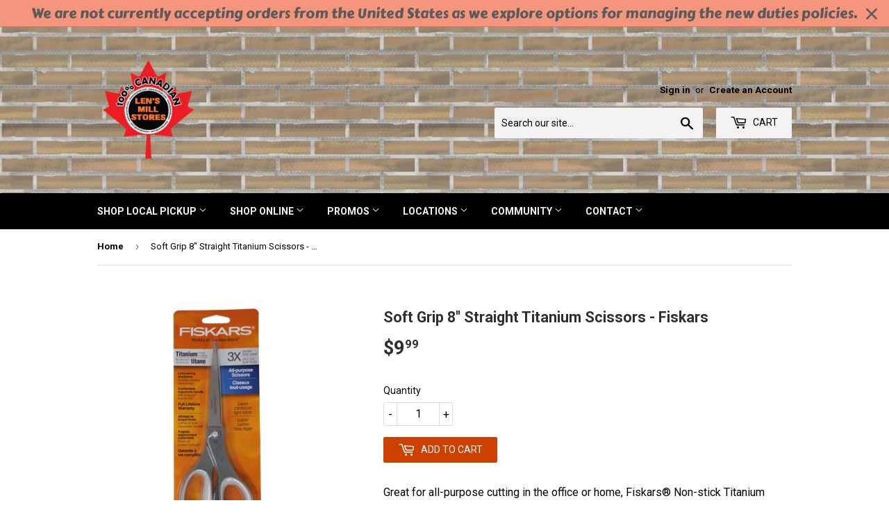

--- FILE ---
content_type: text/html; charset=utf-8
request_url: https://lensmill.com/products/fiskars-8in-soft-grip-scissors
body_size: 21836
content:
<!doctype html>
<!--[if lt IE 7]><html class="no-js lt-ie9 lt-ie8 lt-ie7" lang="en"> <![endif]-->
<!--[if IE 7]><html class="no-js lt-ie9 lt-ie8" lang="en"> <![endif]-->
<!--[if IE 8]><html class="no-js lt-ie9" lang="en"> <![endif]-->
<!--[if IE 9 ]><html class="ie9 no-js"> <![endif]-->
<!--[if (gt IE 9)|!(IE)]><!--> <html class="no-touch no-js"> <!--<![endif]-->
<head>
  <script async src="https://i.simpli.fi/dpx.js?cid=191276&action=100&segment=557-000080-003_Lens_Mill_Stores_27-Feb-19_RT&m=1&sifi_tuid=78960"></script>
  <script>(function(H){H.className=H.className.replace(/\bno-js\b/,'js')})(document.documentElement)</script>
  <meta name="google-site-verification" content="-YclcCOl3X2a21faPXM0sw2O52ewUAzzrHV28oXNSWw" />
  <!-- Basic page needs ================================================== -->
  <meta charset="utf-8">
  <meta http-equiv="X-UA-Compatible" content="IE=edge,chrome=1">

  
  <link rel="shortcut icon" href="//lensmill.com/cdn/shop/files/LogoWithMaple_32x32.png?v=1741882599" type="image/png" />
  

  <!-- Title and description ================================================== -->
  <title>
  Soft Grip 8&quot; Straight Titanium Scissors - Fiskars &ndash; Len&#39;s Mill
  </title>


  
    <meta name="description" content="Great for all-purpose cutting in the office or home, Fiskars® Non-stick Titanium Softgrip® Scissors (8&quot;) offer improved cutting performance. These versatile scissors feature non-stick, titanium-enhanced, stainless steel blades that stay sharp through heavy use and cut cleanly through materials with sticky adhesives. A ">
  

  <!-- Product meta ================================================== -->
  <!-- /snippets/social-meta-tags.liquid -->




<meta property="og:site_name" content="Len&#39;s Mill">
<meta property="og:url" content="https://lensmill.com/products/fiskars-8in-soft-grip-scissors">
<meta property="og:title" content="Soft Grip 8" Straight Titanium Scissors - Fiskars">
<meta property="og:type" content="product">
<meta property="og:description" content="Great for all-purpose cutting in the office or home, Fiskars® Non-stick Titanium Softgrip® Scissors (8&quot;) offer improved cutting performance. These versatile scissors feature non-stick, titanium-enhanced, stainless steel blades that stay sharp through heavy use and cut cleanly through materials with sticky adhesives. A ">

  <meta property="og:price:amount" content="9.99">
  <meta property="og:price:currency" content="CAD">

<meta property="og:image" content="http://lensmill.com/cdn/shop/files/154090-5008_sq_1200x1200.jpg?v=1692367837"><meta property="og:image" content="http://lensmill.com/cdn/shop/files/154090-5008_cutout_1200x1200.jpg?v=1692367844">
<meta property="og:image:secure_url" content="https://lensmill.com/cdn/shop/files/154090-5008_sq_1200x1200.jpg?v=1692367837"><meta property="og:image:secure_url" content="https://lensmill.com/cdn/shop/files/154090-5008_cutout_1200x1200.jpg?v=1692367844">


  <meta name="twitter:site" content="@lensmillstore?lang=en">

<meta name="twitter:card" content="summary_large_image">
<meta name="twitter:title" content="Soft Grip 8" Straight Titanium Scissors - Fiskars">
<meta name="twitter:description" content="Great for all-purpose cutting in the office or home, Fiskars® Non-stick Titanium Softgrip® Scissors (8&quot;) offer improved cutting performance. These versatile scissors feature non-stick, titanium-enhanced, stainless steel blades that stay sharp through heavy use and cut cleanly through materials with sticky adhesives. A ">


  <!-- Helpers ================================================== -->
  <link rel="canonical" href="https://lensmill.com/products/fiskars-8in-soft-grip-scissors">
  <meta name="viewport" content="width=device-width,initial-scale=1">

  <!-- CSS ================================================== -->
  <link href="//lensmill.com/cdn/shop/t/4/assets/theme.scss.css?v=155545875711746037661696173248" rel="stylesheet" type="text/css" media="all" />
  
  
  
  <link href="//fonts.googleapis.com/css?family=Roboto:400,700" rel="stylesheet" type="text/css" media="all" />


  


  



  <!-- Header hook for plugins ================================================== -->
  <script>window.nfecShopVersion = '1768816870';window.nfecJsVersion = '449674';window.nfecCVersion = 65794</script><script>window.performance && window.performance.mark && window.performance.mark('shopify.content_for_header.start');</script><meta name="facebook-domain-verification" content="x8st9aed2eyg10xdkzp3fva3bop47o">
<meta name="google-site-verification" content="-YclcCOl3X2a21faPXM0sw2O52ewUAzzrHV28oXNSWw">
<meta id="shopify-digital-wallet" name="shopify-digital-wallet" content="/18528339/digital_wallets/dialog">
<meta name="shopify-checkout-api-token" content="8014261d2efbae51cc974f341173b24f">
<link rel="alternate" type="application/json+oembed" href="https://lensmill.com/products/fiskars-8in-soft-grip-scissors.oembed">
<script async="async" src="/checkouts/internal/preloads.js?locale=en-CA"></script>
<link rel="preconnect" href="https://shop.app" crossorigin="anonymous">
<script async="async" src="https://shop.app/checkouts/internal/preloads.js?locale=en-CA&shop_id=18528339" crossorigin="anonymous"></script>
<script id="apple-pay-shop-capabilities" type="application/json">{"shopId":18528339,"countryCode":"CA","currencyCode":"CAD","merchantCapabilities":["supports3DS"],"merchantId":"gid:\/\/shopify\/Shop\/18528339","merchantName":"Len's Mill","requiredBillingContactFields":["postalAddress","email","phone"],"requiredShippingContactFields":["postalAddress","email","phone"],"shippingType":"shipping","supportedNetworks":["visa","masterCard","amex","discover","interac","jcb"],"total":{"type":"pending","label":"Len's Mill","amount":"1.00"},"shopifyPaymentsEnabled":true,"supportsSubscriptions":true}</script>
<script id="shopify-features" type="application/json">{"accessToken":"8014261d2efbae51cc974f341173b24f","betas":["rich-media-storefront-analytics"],"domain":"lensmill.com","predictiveSearch":true,"shopId":18528339,"locale":"en"}</script>
<script>var Shopify = Shopify || {};
Shopify.shop = "lens-mill.myshopify.com";
Shopify.locale = "en";
Shopify.currency = {"active":"CAD","rate":"1.0"};
Shopify.country = "CA";
Shopify.theme = {"name":"Supply","id":8972468264,"schema_name":"Supply","schema_version":"3.1.0","theme_store_id":679,"role":"main"};
Shopify.theme.handle = "null";
Shopify.theme.style = {"id":null,"handle":null};
Shopify.cdnHost = "lensmill.com/cdn";
Shopify.routes = Shopify.routes || {};
Shopify.routes.root = "/";</script>
<script type="module">!function(o){(o.Shopify=o.Shopify||{}).modules=!0}(window);</script>
<script>!function(o){function n(){var o=[];function n(){o.push(Array.prototype.slice.apply(arguments))}return n.q=o,n}var t=o.Shopify=o.Shopify||{};t.loadFeatures=n(),t.autoloadFeatures=n()}(window);</script>
<script>
  window.ShopifyPay = window.ShopifyPay || {};
  window.ShopifyPay.apiHost = "shop.app\/pay";
  window.ShopifyPay.redirectState = null;
</script>
<script id="shop-js-analytics" type="application/json">{"pageType":"product"}</script>
<script defer="defer" async type="module" src="//lensmill.com/cdn/shopifycloud/shop-js/modules/v2/client.init-shop-cart-sync_C5BV16lS.en.esm.js"></script>
<script defer="defer" async type="module" src="//lensmill.com/cdn/shopifycloud/shop-js/modules/v2/chunk.common_CygWptCX.esm.js"></script>
<script type="module">
  await import("//lensmill.com/cdn/shopifycloud/shop-js/modules/v2/client.init-shop-cart-sync_C5BV16lS.en.esm.js");
await import("//lensmill.com/cdn/shopifycloud/shop-js/modules/v2/chunk.common_CygWptCX.esm.js");

  window.Shopify.SignInWithShop?.initShopCartSync?.({"fedCMEnabled":true,"windoidEnabled":true});

</script>
<script>
  window.Shopify = window.Shopify || {};
  if (!window.Shopify.featureAssets) window.Shopify.featureAssets = {};
  window.Shopify.featureAssets['shop-js'] = {"shop-cart-sync":["modules/v2/client.shop-cart-sync_ZFArdW7E.en.esm.js","modules/v2/chunk.common_CygWptCX.esm.js"],"init-fed-cm":["modules/v2/client.init-fed-cm_CmiC4vf6.en.esm.js","modules/v2/chunk.common_CygWptCX.esm.js"],"shop-button":["modules/v2/client.shop-button_tlx5R9nI.en.esm.js","modules/v2/chunk.common_CygWptCX.esm.js"],"shop-cash-offers":["modules/v2/client.shop-cash-offers_DOA2yAJr.en.esm.js","modules/v2/chunk.common_CygWptCX.esm.js","modules/v2/chunk.modal_D71HUcav.esm.js"],"init-windoid":["modules/v2/client.init-windoid_sURxWdc1.en.esm.js","modules/v2/chunk.common_CygWptCX.esm.js"],"shop-toast-manager":["modules/v2/client.shop-toast-manager_ClPi3nE9.en.esm.js","modules/v2/chunk.common_CygWptCX.esm.js"],"init-shop-email-lookup-coordinator":["modules/v2/client.init-shop-email-lookup-coordinator_B8hsDcYM.en.esm.js","modules/v2/chunk.common_CygWptCX.esm.js"],"init-shop-cart-sync":["modules/v2/client.init-shop-cart-sync_C5BV16lS.en.esm.js","modules/v2/chunk.common_CygWptCX.esm.js"],"avatar":["modules/v2/client.avatar_BTnouDA3.en.esm.js"],"pay-button":["modules/v2/client.pay-button_FdsNuTd3.en.esm.js","modules/v2/chunk.common_CygWptCX.esm.js"],"init-customer-accounts":["modules/v2/client.init-customer-accounts_DxDtT_ad.en.esm.js","modules/v2/client.shop-login-button_C5VAVYt1.en.esm.js","modules/v2/chunk.common_CygWptCX.esm.js","modules/v2/chunk.modal_D71HUcav.esm.js"],"init-shop-for-new-customer-accounts":["modules/v2/client.init-shop-for-new-customer-accounts_ChsxoAhi.en.esm.js","modules/v2/client.shop-login-button_C5VAVYt1.en.esm.js","modules/v2/chunk.common_CygWptCX.esm.js","modules/v2/chunk.modal_D71HUcav.esm.js"],"shop-login-button":["modules/v2/client.shop-login-button_C5VAVYt1.en.esm.js","modules/v2/chunk.common_CygWptCX.esm.js","modules/v2/chunk.modal_D71HUcav.esm.js"],"init-customer-accounts-sign-up":["modules/v2/client.init-customer-accounts-sign-up_CPSyQ0Tj.en.esm.js","modules/v2/client.shop-login-button_C5VAVYt1.en.esm.js","modules/v2/chunk.common_CygWptCX.esm.js","modules/v2/chunk.modal_D71HUcav.esm.js"],"shop-follow-button":["modules/v2/client.shop-follow-button_Cva4Ekp9.en.esm.js","modules/v2/chunk.common_CygWptCX.esm.js","modules/v2/chunk.modal_D71HUcav.esm.js"],"checkout-modal":["modules/v2/client.checkout-modal_BPM8l0SH.en.esm.js","modules/v2/chunk.common_CygWptCX.esm.js","modules/v2/chunk.modal_D71HUcav.esm.js"],"lead-capture":["modules/v2/client.lead-capture_Bi8yE_yS.en.esm.js","modules/v2/chunk.common_CygWptCX.esm.js","modules/v2/chunk.modal_D71HUcav.esm.js"],"shop-login":["modules/v2/client.shop-login_D6lNrXab.en.esm.js","modules/v2/chunk.common_CygWptCX.esm.js","modules/v2/chunk.modal_D71HUcav.esm.js"],"payment-terms":["modules/v2/client.payment-terms_CZxnsJam.en.esm.js","modules/v2/chunk.common_CygWptCX.esm.js","modules/v2/chunk.modal_D71HUcav.esm.js"]};
</script>
<script>(function() {
  var isLoaded = false;
  function asyncLoad() {
    if (isLoaded) return;
    isLoaded = true;
    var urls = ["https:\/\/popup3.lifterapps.com\/js\/modal.js?shop=lens-mill.myshopify.com","https:\/\/d5zu2f4xvqanl.cloudfront.net\/42\/fe\/loader_2.js?shop=lens-mill.myshopify.com","https:\/\/cdn.hextom.com\/js\/quickannouncementbar.js?shop=lens-mill.myshopify.com"];
    for (var i = 0; i < urls.length; i++) {
      var s = document.createElement('script');
      s.type = 'text/javascript';
      s.async = true;
      s.src = urls[i];
      var x = document.getElementsByTagName('script')[0];
      x.parentNode.insertBefore(s, x);
    }
  };
  if(window.attachEvent) {
    window.attachEvent('onload', asyncLoad);
  } else {
    window.addEventListener('load', asyncLoad, false);
  }
})();</script>
<script id="__st">var __st={"a":18528339,"offset":-18000,"reqid":"6261f2ae-10cf-48cc-a69b-4d0c99a73243-1768821984","pageurl":"lensmill.com\/products\/fiskars-8in-soft-grip-scissors","u":"b575cc8131ad","p":"product","rtyp":"product","rid":8089585778911};</script>
<script>window.ShopifyPaypalV4VisibilityTracking = true;</script>
<script id="captcha-bootstrap">!function(){'use strict';const t='contact',e='account',n='new_comment',o=[[t,t],['blogs',n],['comments',n],[t,'customer']],c=[[e,'customer_login'],[e,'guest_login'],[e,'recover_customer_password'],[e,'create_customer']],r=t=>t.map((([t,e])=>`form[action*='/${t}']:not([data-nocaptcha='true']) input[name='form_type'][value='${e}']`)).join(','),a=t=>()=>t?[...document.querySelectorAll(t)].map((t=>t.form)):[];function s(){const t=[...o],e=r(t);return a(e)}const i='password',u='form_key',d=['recaptcha-v3-token','g-recaptcha-response','h-captcha-response',i],f=()=>{try{return window.sessionStorage}catch{return}},m='__shopify_v',_=t=>t.elements[u];function p(t,e,n=!1){try{const o=window.sessionStorage,c=JSON.parse(o.getItem(e)),{data:r}=function(t){const{data:e,action:n}=t;return t[m]||n?{data:e,action:n}:{data:t,action:n}}(c);for(const[e,n]of Object.entries(r))t.elements[e]&&(t.elements[e].value=n);n&&o.removeItem(e)}catch(o){console.error('form repopulation failed',{error:o})}}const l='form_type',E='cptcha';function T(t){t.dataset[E]=!0}const w=window,h=w.document,L='Shopify',v='ce_forms',y='captcha';let A=!1;((t,e)=>{const n=(g='f06e6c50-85a8-45c8-87d0-21a2b65856fe',I='https://cdn.shopify.com/shopifycloud/storefront-forms-hcaptcha/ce_storefront_forms_captcha_hcaptcha.v1.5.2.iife.js',D={infoText:'Protected by hCaptcha',privacyText:'Privacy',termsText:'Terms'},(t,e,n)=>{const o=w[L][v],c=o.bindForm;if(c)return c(t,g,e,D).then(n);var r;o.q.push([[t,g,e,D],n]),r=I,A||(h.body.append(Object.assign(h.createElement('script'),{id:'captcha-provider',async:!0,src:r})),A=!0)});var g,I,D;w[L]=w[L]||{},w[L][v]=w[L][v]||{},w[L][v].q=[],w[L][y]=w[L][y]||{},w[L][y].protect=function(t,e){n(t,void 0,e),T(t)},Object.freeze(w[L][y]),function(t,e,n,w,h,L){const[v,y,A,g]=function(t,e,n){const i=e?o:[],u=t?c:[],d=[...i,...u],f=r(d),m=r(i),_=r(d.filter((([t,e])=>n.includes(e))));return[a(f),a(m),a(_),s()]}(w,h,L),I=t=>{const e=t.target;return e instanceof HTMLFormElement?e:e&&e.form},D=t=>v().includes(t);t.addEventListener('submit',(t=>{const e=I(t);if(!e)return;const n=D(e)&&!e.dataset.hcaptchaBound&&!e.dataset.recaptchaBound,o=_(e),c=g().includes(e)&&(!o||!o.value);(n||c)&&t.preventDefault(),c&&!n&&(function(t){try{if(!f())return;!function(t){const e=f();if(!e)return;const n=_(t);if(!n)return;const o=n.value;o&&e.removeItem(o)}(t);const e=Array.from(Array(32),(()=>Math.random().toString(36)[2])).join('');!function(t,e){_(t)||t.append(Object.assign(document.createElement('input'),{type:'hidden',name:u})),t.elements[u].value=e}(t,e),function(t,e){const n=f();if(!n)return;const o=[...t.querySelectorAll(`input[type='${i}']`)].map((({name:t})=>t)),c=[...d,...o],r={};for(const[a,s]of new FormData(t).entries())c.includes(a)||(r[a]=s);n.setItem(e,JSON.stringify({[m]:1,action:t.action,data:r}))}(t,e)}catch(e){console.error('failed to persist form',e)}}(e),e.submit())}));const S=(t,e)=>{t&&!t.dataset[E]&&(n(t,e.some((e=>e===t))),T(t))};for(const o of['focusin','change'])t.addEventListener(o,(t=>{const e=I(t);D(e)&&S(e,y())}));const B=e.get('form_key'),M=e.get(l),P=B&&M;t.addEventListener('DOMContentLoaded',(()=>{const t=y();if(P)for(const e of t)e.elements[l].value===M&&p(e,B);[...new Set([...A(),...v().filter((t=>'true'===t.dataset.shopifyCaptcha))])].forEach((e=>S(e,t)))}))}(h,new URLSearchParams(w.location.search),n,t,e,['guest_login'])})(!0,!0)}();</script>
<script integrity="sha256-4kQ18oKyAcykRKYeNunJcIwy7WH5gtpwJnB7kiuLZ1E=" data-source-attribution="shopify.loadfeatures" defer="defer" src="//lensmill.com/cdn/shopifycloud/storefront/assets/storefront/load_feature-a0a9edcb.js" crossorigin="anonymous"></script>
<script crossorigin="anonymous" defer="defer" src="//lensmill.com/cdn/shopifycloud/storefront/assets/shopify_pay/storefront-65b4c6d7.js?v=20250812"></script>
<script data-source-attribution="shopify.dynamic_checkout.dynamic.init">var Shopify=Shopify||{};Shopify.PaymentButton=Shopify.PaymentButton||{isStorefrontPortableWallets:!0,init:function(){window.Shopify.PaymentButton.init=function(){};var t=document.createElement("script");t.src="https://lensmill.com/cdn/shopifycloud/portable-wallets/latest/portable-wallets.en.js",t.type="module",document.head.appendChild(t)}};
</script>
<script data-source-attribution="shopify.dynamic_checkout.buyer_consent">
  function portableWalletsHideBuyerConsent(e){var t=document.getElementById("shopify-buyer-consent"),n=document.getElementById("shopify-subscription-policy-button");t&&n&&(t.classList.add("hidden"),t.setAttribute("aria-hidden","true"),n.removeEventListener("click",e))}function portableWalletsShowBuyerConsent(e){var t=document.getElementById("shopify-buyer-consent"),n=document.getElementById("shopify-subscription-policy-button");t&&n&&(t.classList.remove("hidden"),t.removeAttribute("aria-hidden"),n.addEventListener("click",e))}window.Shopify?.PaymentButton&&(window.Shopify.PaymentButton.hideBuyerConsent=portableWalletsHideBuyerConsent,window.Shopify.PaymentButton.showBuyerConsent=portableWalletsShowBuyerConsent);
</script>
<script data-source-attribution="shopify.dynamic_checkout.cart.bootstrap">document.addEventListener("DOMContentLoaded",(function(){function t(){return document.querySelector("shopify-accelerated-checkout-cart, shopify-accelerated-checkout")}if(t())Shopify.PaymentButton.init();else{new MutationObserver((function(e,n){t()&&(Shopify.PaymentButton.init(),n.disconnect())})).observe(document.body,{childList:!0,subtree:!0})}}));
</script>
<link id="shopify-accelerated-checkout-styles" rel="stylesheet" media="screen" href="https://lensmill.com/cdn/shopifycloud/portable-wallets/latest/accelerated-checkout-backwards-compat.css" crossorigin="anonymous">
<style id="shopify-accelerated-checkout-cart">
        #shopify-buyer-consent {
  margin-top: 1em;
  display: inline-block;
  width: 100%;
}

#shopify-buyer-consent.hidden {
  display: none;
}

#shopify-subscription-policy-button {
  background: none;
  border: none;
  padding: 0;
  text-decoration: underline;
  font-size: inherit;
  cursor: pointer;
}

#shopify-subscription-policy-button::before {
  box-shadow: none;
}

      </style>

<script>window.performance && window.performance.mark && window.performance.mark('shopify.content_for_header.end');</script>

  

<!--[if lt IE 9]>
<script src="//cdnjs.cloudflare.com/ajax/libs/html5shiv/3.7.2/html5shiv.min.js" type="text/javascript"></script>
<script src="//lensmill.com/cdn/shop/t/4/assets/respond.min.js?v=7909" type="text/javascript"></script>
<link href="//lensmill.com/cdn/shop/t/4/assets/respond-proxy.html" id="respond-proxy" rel="respond-proxy" />
<link href="//lensmill.com/search?q=dd5c26cc361d40d5cf15b7d1c99adeac" id="respond-redirect" rel="respond-redirect" />
<script src="//lensmill.com/search?q=dd5c26cc361d40d5cf15b7d1c99adeac" type="text/javascript"></script>
<![endif]-->
<!--[if (lte IE 9) ]><script src="//lensmill.com/cdn/shop/t/4/assets/match-media.min.js?v=7909" type="text/javascript"></script><![endif]-->


  
  

  <script src="//lensmill.com/cdn/shop/t/4/assets/jquery-2.2.3.min.js?v=58211863146907186831519756749" type="text/javascript"></script>

  <!--[if (gt IE 9)|!(IE)]><!--><script src="//lensmill.com/cdn/shop/t/4/assets/lazysizes.min.js?v=8147953233334221341519756749" async="async"></script><!--<![endif]-->
  <!--[if lte IE 9]><script src="//lensmill.com/cdn/shop/t/4/assets/lazysizes.min.js?v=8147953233334221341519756749"></script><![endif]-->

  <!--[if (gt IE 9)|!(IE)]><!--><script src="//lensmill.com/cdn/shop/t/4/assets/vendor.js?v=36233103725173156861519756749" defer="defer"></script><!--<![endif]-->
  <!--[if lte IE 9]><script src="//lensmill.com/cdn/shop/t/4/assets/vendor.js?v=36233103725173156861519756749"></script><![endif]-->

  <!--[if (gt IE 9)|!(IE)]><!--><script src="//lensmill.com/cdn/shop/t/4/assets/theme.js?v=168103368563869871271692363513" defer="defer"></script><!--<![endif]-->
  <!--[if lte IE 9]><script src="//lensmill.com/cdn/shop/t/4/assets/theme.js?v=168103368563869871271692363513"></script><![endif]-->
<!-- Google tag (gtag.js) -->
<script async src="https://www.googletagmanager.com/gtag/js?id=G-24N7CR6FCK"></script>
<script>
  window.dataLayer = window.dataLayer || [];
  function gtag(){dataLayer.push(arguments);}
  gtag('js', new Date());

  gtag('config', 'G-24N7CR6FCK');
</script>

  <meta name="google-site-verification" content="qHKGm7WtLoE3Iql6wv65FQGfOCSFYzBgTS4M3oPkV6g" />
<link href="https://monorail-edge.shopifysvc.com" rel="dns-prefetch">
<script>(function(){if ("sendBeacon" in navigator && "performance" in window) {try {var session_token_from_headers = performance.getEntriesByType('navigation')[0].serverTiming.find(x => x.name == '_s').description;} catch {var session_token_from_headers = undefined;}var session_cookie_matches = document.cookie.match(/_shopify_s=([^;]*)/);var session_token_from_cookie = session_cookie_matches && session_cookie_matches.length === 2 ? session_cookie_matches[1] : "";var session_token = session_token_from_headers || session_token_from_cookie || "";function handle_abandonment_event(e) {var entries = performance.getEntries().filter(function(entry) {return /monorail-edge.shopifysvc.com/.test(entry.name);});if (!window.abandonment_tracked && entries.length === 0) {window.abandonment_tracked = true;var currentMs = Date.now();var navigation_start = performance.timing.navigationStart;var payload = {shop_id: 18528339,url: window.location.href,navigation_start,duration: currentMs - navigation_start,session_token,page_type: "product"};window.navigator.sendBeacon("https://monorail-edge.shopifysvc.com/v1/produce", JSON.stringify({schema_id: "online_store_buyer_site_abandonment/1.1",payload: payload,metadata: {event_created_at_ms: currentMs,event_sent_at_ms: currentMs}}));}}window.addEventListener('pagehide', handle_abandonment_event);}}());</script>
<script id="web-pixels-manager-setup">(function e(e,d,r,n,o){if(void 0===o&&(o={}),!Boolean(null===(a=null===(i=window.Shopify)||void 0===i?void 0:i.analytics)||void 0===a?void 0:a.replayQueue)){var i,a;window.Shopify=window.Shopify||{};var t=window.Shopify;t.analytics=t.analytics||{};var s=t.analytics;s.replayQueue=[],s.publish=function(e,d,r){return s.replayQueue.push([e,d,r]),!0};try{self.performance.mark("wpm:start")}catch(e){}var l=function(){var e={modern:/Edge?\/(1{2}[4-9]|1[2-9]\d|[2-9]\d{2}|\d{4,})\.\d+(\.\d+|)|Firefox\/(1{2}[4-9]|1[2-9]\d|[2-9]\d{2}|\d{4,})\.\d+(\.\d+|)|Chrom(ium|e)\/(9{2}|\d{3,})\.\d+(\.\d+|)|(Maci|X1{2}).+ Version\/(15\.\d+|(1[6-9]|[2-9]\d|\d{3,})\.\d+)([,.]\d+|)( \(\w+\)|)( Mobile\/\w+|) Safari\/|Chrome.+OPR\/(9{2}|\d{3,})\.\d+\.\d+|(CPU[ +]OS|iPhone[ +]OS|CPU[ +]iPhone|CPU IPhone OS|CPU iPad OS)[ +]+(15[._]\d+|(1[6-9]|[2-9]\d|\d{3,})[._]\d+)([._]\d+|)|Android:?[ /-](13[3-9]|1[4-9]\d|[2-9]\d{2}|\d{4,})(\.\d+|)(\.\d+|)|Android.+Firefox\/(13[5-9]|1[4-9]\d|[2-9]\d{2}|\d{4,})\.\d+(\.\d+|)|Android.+Chrom(ium|e)\/(13[3-9]|1[4-9]\d|[2-9]\d{2}|\d{4,})\.\d+(\.\d+|)|SamsungBrowser\/([2-9]\d|\d{3,})\.\d+/,legacy:/Edge?\/(1[6-9]|[2-9]\d|\d{3,})\.\d+(\.\d+|)|Firefox\/(5[4-9]|[6-9]\d|\d{3,})\.\d+(\.\d+|)|Chrom(ium|e)\/(5[1-9]|[6-9]\d|\d{3,})\.\d+(\.\d+|)([\d.]+$|.*Safari\/(?![\d.]+ Edge\/[\d.]+$))|(Maci|X1{2}).+ Version\/(10\.\d+|(1[1-9]|[2-9]\d|\d{3,})\.\d+)([,.]\d+|)( \(\w+\)|)( Mobile\/\w+|) Safari\/|Chrome.+OPR\/(3[89]|[4-9]\d|\d{3,})\.\d+\.\d+|(CPU[ +]OS|iPhone[ +]OS|CPU[ +]iPhone|CPU IPhone OS|CPU iPad OS)[ +]+(10[._]\d+|(1[1-9]|[2-9]\d|\d{3,})[._]\d+)([._]\d+|)|Android:?[ /-](13[3-9]|1[4-9]\d|[2-9]\d{2}|\d{4,})(\.\d+|)(\.\d+|)|Mobile Safari.+OPR\/([89]\d|\d{3,})\.\d+\.\d+|Android.+Firefox\/(13[5-9]|1[4-9]\d|[2-9]\d{2}|\d{4,})\.\d+(\.\d+|)|Android.+Chrom(ium|e)\/(13[3-9]|1[4-9]\d|[2-9]\d{2}|\d{4,})\.\d+(\.\d+|)|Android.+(UC? ?Browser|UCWEB|U3)[ /]?(15\.([5-9]|\d{2,})|(1[6-9]|[2-9]\d|\d{3,})\.\d+)\.\d+|SamsungBrowser\/(5\.\d+|([6-9]|\d{2,})\.\d+)|Android.+MQ{2}Browser\/(14(\.(9|\d{2,})|)|(1[5-9]|[2-9]\d|\d{3,})(\.\d+|))(\.\d+|)|K[Aa][Ii]OS\/(3\.\d+|([4-9]|\d{2,})\.\d+)(\.\d+|)/},d=e.modern,r=e.legacy,n=navigator.userAgent;return n.match(d)?"modern":n.match(r)?"legacy":"unknown"}(),u="modern"===l?"modern":"legacy",c=(null!=n?n:{modern:"",legacy:""})[u],f=function(e){return[e.baseUrl,"/wpm","/b",e.hashVersion,"modern"===e.buildTarget?"m":"l",".js"].join("")}({baseUrl:d,hashVersion:r,buildTarget:u}),m=function(e){var d=e.version,r=e.bundleTarget,n=e.surface,o=e.pageUrl,i=e.monorailEndpoint;return{emit:function(e){var a=e.status,t=e.errorMsg,s=(new Date).getTime(),l=JSON.stringify({metadata:{event_sent_at_ms:s},events:[{schema_id:"web_pixels_manager_load/3.1",payload:{version:d,bundle_target:r,page_url:o,status:a,surface:n,error_msg:t},metadata:{event_created_at_ms:s}}]});if(!i)return console&&console.warn&&console.warn("[Web Pixels Manager] No Monorail endpoint provided, skipping logging."),!1;try{return self.navigator.sendBeacon.bind(self.navigator)(i,l)}catch(e){}var u=new XMLHttpRequest;try{return u.open("POST",i,!0),u.setRequestHeader("Content-Type","text/plain"),u.send(l),!0}catch(e){return console&&console.warn&&console.warn("[Web Pixels Manager] Got an unhandled error while logging to Monorail."),!1}}}}({version:r,bundleTarget:l,surface:e.surface,pageUrl:self.location.href,monorailEndpoint:e.monorailEndpoint});try{o.browserTarget=l,function(e){var d=e.src,r=e.async,n=void 0===r||r,o=e.onload,i=e.onerror,a=e.sri,t=e.scriptDataAttributes,s=void 0===t?{}:t,l=document.createElement("script"),u=document.querySelector("head"),c=document.querySelector("body");if(l.async=n,l.src=d,a&&(l.integrity=a,l.crossOrigin="anonymous"),s)for(var f in s)if(Object.prototype.hasOwnProperty.call(s,f))try{l.dataset[f]=s[f]}catch(e){}if(o&&l.addEventListener("load",o),i&&l.addEventListener("error",i),u)u.appendChild(l);else{if(!c)throw new Error("Did not find a head or body element to append the script");c.appendChild(l)}}({src:f,async:!0,onload:function(){if(!function(){var e,d;return Boolean(null===(d=null===(e=window.Shopify)||void 0===e?void 0:e.analytics)||void 0===d?void 0:d.initialized)}()){var d=window.webPixelsManager.init(e)||void 0;if(d){var r=window.Shopify.analytics;r.replayQueue.forEach((function(e){var r=e[0],n=e[1],o=e[2];d.publishCustomEvent(r,n,o)})),r.replayQueue=[],r.publish=d.publishCustomEvent,r.visitor=d.visitor,r.initialized=!0}}},onerror:function(){return m.emit({status:"failed",errorMsg:"".concat(f," has failed to load")})},sri:function(e){var d=/^sha384-[A-Za-z0-9+/=]+$/;return"string"==typeof e&&d.test(e)}(c)?c:"",scriptDataAttributes:o}),m.emit({status:"loading"})}catch(e){m.emit({status:"failed",errorMsg:(null==e?void 0:e.message)||"Unknown error"})}}})({shopId: 18528339,storefrontBaseUrl: "https://lensmill.com",extensionsBaseUrl: "https://extensions.shopifycdn.com/cdn/shopifycloud/web-pixels-manager",monorailEndpoint: "https://monorail-edge.shopifysvc.com/unstable/produce_batch",surface: "storefront-renderer",enabledBetaFlags: ["2dca8a86"],webPixelsConfigList: [{"id":"460259551","configuration":"{\"config\":\"{\\\"google_tag_ids\\\":[\\\"G-24N7CR6FCK\\\",\\\"GT-PZSPTPNC\\\"],\\\"target_country\\\":\\\"CA\\\",\\\"gtag_events\\\":[{\\\"type\\\":\\\"search\\\",\\\"action_label\\\":\\\"G-24N7CR6FCK\\\"},{\\\"type\\\":\\\"begin_checkout\\\",\\\"action_label\\\":\\\"G-24N7CR6FCK\\\"},{\\\"type\\\":\\\"view_item\\\",\\\"action_label\\\":[\\\"G-24N7CR6FCK\\\",\\\"MC-7E8ZGZBG7L\\\"]},{\\\"type\\\":\\\"purchase\\\",\\\"action_label\\\":[\\\"G-24N7CR6FCK\\\",\\\"MC-7E8ZGZBG7L\\\"]},{\\\"type\\\":\\\"page_view\\\",\\\"action_label\\\":[\\\"G-24N7CR6FCK\\\",\\\"MC-7E8ZGZBG7L\\\"]},{\\\"type\\\":\\\"add_payment_info\\\",\\\"action_label\\\":\\\"G-24N7CR6FCK\\\"},{\\\"type\\\":\\\"add_to_cart\\\",\\\"action_label\\\":\\\"G-24N7CR6FCK\\\"}],\\\"enable_monitoring_mode\\\":false}\"}","eventPayloadVersion":"v1","runtimeContext":"OPEN","scriptVersion":"b2a88bafab3e21179ed38636efcd8a93","type":"APP","apiClientId":1780363,"privacyPurposes":[],"dataSharingAdjustments":{"protectedCustomerApprovalScopes":["read_customer_address","read_customer_email","read_customer_name","read_customer_personal_data","read_customer_phone"]}},{"id":"258080991","configuration":"{\"pixel_id\":\"1374002253396590\",\"pixel_type\":\"facebook_pixel\",\"metaapp_system_user_token\":\"-\"}","eventPayloadVersion":"v1","runtimeContext":"OPEN","scriptVersion":"ca16bc87fe92b6042fbaa3acc2fbdaa6","type":"APP","apiClientId":2329312,"privacyPurposes":["ANALYTICS","MARKETING","SALE_OF_DATA"],"dataSharingAdjustments":{"protectedCustomerApprovalScopes":["read_customer_address","read_customer_email","read_customer_name","read_customer_personal_data","read_customer_phone"]}},{"id":"shopify-app-pixel","configuration":"{}","eventPayloadVersion":"v1","runtimeContext":"STRICT","scriptVersion":"0450","apiClientId":"shopify-pixel","type":"APP","privacyPurposes":["ANALYTICS","MARKETING"]},{"id":"shopify-custom-pixel","eventPayloadVersion":"v1","runtimeContext":"LAX","scriptVersion":"0450","apiClientId":"shopify-pixel","type":"CUSTOM","privacyPurposes":["ANALYTICS","MARKETING"]}],isMerchantRequest: false,initData: {"shop":{"name":"Len's Mill","paymentSettings":{"currencyCode":"CAD"},"myshopifyDomain":"lens-mill.myshopify.com","countryCode":"CA","storefrontUrl":"https:\/\/lensmill.com"},"customer":null,"cart":null,"checkout":null,"productVariants":[{"price":{"amount":9.99,"currencyCode":"CAD"},"product":{"title":"Soft Grip 8\" Straight Titanium Scissors - Fiskars","vendor":"Fiskars","id":"8089585778911","untranslatedTitle":"Soft Grip 8\" Straight Titanium Scissors - Fiskars","url":"\/products\/fiskars-8in-soft-grip-scissors","type":"Crafts"},"id":"44314155679967","image":{"src":"\/\/lensmill.com\/cdn\/shop\/files\/154090-5008_sq.jpg?v=1692367837"},"sku":"Fiskars | 154090-5008","title":"Default Title","untranslatedTitle":"Default Title"}],"purchasingCompany":null},},"https://lensmill.com/cdn","fcfee988w5aeb613cpc8e4bc33m6693e112",{"modern":"","legacy":""},{"shopId":"18528339","storefrontBaseUrl":"https:\/\/lensmill.com","extensionBaseUrl":"https:\/\/extensions.shopifycdn.com\/cdn\/shopifycloud\/web-pixels-manager","surface":"storefront-renderer","enabledBetaFlags":"[\"2dca8a86\"]","isMerchantRequest":"false","hashVersion":"fcfee988w5aeb613cpc8e4bc33m6693e112","publish":"custom","events":"[[\"page_viewed\",{}],[\"product_viewed\",{\"productVariant\":{\"price\":{\"amount\":9.99,\"currencyCode\":\"CAD\"},\"product\":{\"title\":\"Soft Grip 8\\\" Straight Titanium Scissors - Fiskars\",\"vendor\":\"Fiskars\",\"id\":\"8089585778911\",\"untranslatedTitle\":\"Soft Grip 8\\\" Straight Titanium Scissors - Fiskars\",\"url\":\"\/products\/fiskars-8in-soft-grip-scissors\",\"type\":\"Crafts\"},\"id\":\"44314155679967\",\"image\":{\"src\":\"\/\/lensmill.com\/cdn\/shop\/files\/154090-5008_sq.jpg?v=1692367837\"},\"sku\":\"Fiskars | 154090-5008\",\"title\":\"Default Title\",\"untranslatedTitle\":\"Default Title\"}}]]"});</script><script>
  window.ShopifyAnalytics = window.ShopifyAnalytics || {};
  window.ShopifyAnalytics.meta = window.ShopifyAnalytics.meta || {};
  window.ShopifyAnalytics.meta.currency = 'CAD';
  var meta = {"product":{"id":8089585778911,"gid":"gid:\/\/shopify\/Product\/8089585778911","vendor":"Fiskars","type":"Crafts","handle":"fiskars-8in-soft-grip-scissors","variants":[{"id":44314155679967,"price":999,"name":"Soft Grip 8\" Straight Titanium Scissors - Fiskars","public_title":null,"sku":"Fiskars | 154090-5008"}],"remote":false},"page":{"pageType":"product","resourceType":"product","resourceId":8089585778911,"requestId":"6261f2ae-10cf-48cc-a69b-4d0c99a73243-1768821984"}};
  for (var attr in meta) {
    window.ShopifyAnalytics.meta[attr] = meta[attr];
  }
</script>
<script class="analytics">
  (function () {
    var customDocumentWrite = function(content) {
      var jquery = null;

      if (window.jQuery) {
        jquery = window.jQuery;
      } else if (window.Checkout && window.Checkout.$) {
        jquery = window.Checkout.$;
      }

      if (jquery) {
        jquery('body').append(content);
      }
    };

    var hasLoggedConversion = function(token) {
      if (token) {
        return document.cookie.indexOf('loggedConversion=' + token) !== -1;
      }
      return false;
    }

    var setCookieIfConversion = function(token) {
      if (token) {
        var twoMonthsFromNow = new Date(Date.now());
        twoMonthsFromNow.setMonth(twoMonthsFromNow.getMonth() + 2);

        document.cookie = 'loggedConversion=' + token + '; expires=' + twoMonthsFromNow;
      }
    }

    var trekkie = window.ShopifyAnalytics.lib = window.trekkie = window.trekkie || [];
    if (trekkie.integrations) {
      return;
    }
    trekkie.methods = [
      'identify',
      'page',
      'ready',
      'track',
      'trackForm',
      'trackLink'
    ];
    trekkie.factory = function(method) {
      return function() {
        var args = Array.prototype.slice.call(arguments);
        args.unshift(method);
        trekkie.push(args);
        return trekkie;
      };
    };
    for (var i = 0; i < trekkie.methods.length; i++) {
      var key = trekkie.methods[i];
      trekkie[key] = trekkie.factory(key);
    }
    trekkie.load = function(config) {
      trekkie.config = config || {};
      trekkie.config.initialDocumentCookie = document.cookie;
      var first = document.getElementsByTagName('script')[0];
      var script = document.createElement('script');
      script.type = 'text/javascript';
      script.onerror = function(e) {
        var scriptFallback = document.createElement('script');
        scriptFallback.type = 'text/javascript';
        scriptFallback.onerror = function(error) {
                var Monorail = {
      produce: function produce(monorailDomain, schemaId, payload) {
        var currentMs = new Date().getTime();
        var event = {
          schema_id: schemaId,
          payload: payload,
          metadata: {
            event_created_at_ms: currentMs,
            event_sent_at_ms: currentMs
          }
        };
        return Monorail.sendRequest("https://" + monorailDomain + "/v1/produce", JSON.stringify(event));
      },
      sendRequest: function sendRequest(endpointUrl, payload) {
        // Try the sendBeacon API
        if (window && window.navigator && typeof window.navigator.sendBeacon === 'function' && typeof window.Blob === 'function' && !Monorail.isIos12()) {
          var blobData = new window.Blob([payload], {
            type: 'text/plain'
          });

          if (window.navigator.sendBeacon(endpointUrl, blobData)) {
            return true;
          } // sendBeacon was not successful

        } // XHR beacon

        var xhr = new XMLHttpRequest();

        try {
          xhr.open('POST', endpointUrl);
          xhr.setRequestHeader('Content-Type', 'text/plain');
          xhr.send(payload);
        } catch (e) {
          console.log(e);
        }

        return false;
      },
      isIos12: function isIos12() {
        return window.navigator.userAgent.lastIndexOf('iPhone; CPU iPhone OS 12_') !== -1 || window.navigator.userAgent.lastIndexOf('iPad; CPU OS 12_') !== -1;
      }
    };
    Monorail.produce('monorail-edge.shopifysvc.com',
      'trekkie_storefront_load_errors/1.1',
      {shop_id: 18528339,
      theme_id: 8972468264,
      app_name: "storefront",
      context_url: window.location.href,
      source_url: "//lensmill.com/cdn/s/trekkie.storefront.cd680fe47e6c39ca5d5df5f0a32d569bc48c0f27.min.js"});

        };
        scriptFallback.async = true;
        scriptFallback.src = '//lensmill.com/cdn/s/trekkie.storefront.cd680fe47e6c39ca5d5df5f0a32d569bc48c0f27.min.js';
        first.parentNode.insertBefore(scriptFallback, first);
      };
      script.async = true;
      script.src = '//lensmill.com/cdn/s/trekkie.storefront.cd680fe47e6c39ca5d5df5f0a32d569bc48c0f27.min.js';
      first.parentNode.insertBefore(script, first);
    };
    trekkie.load(
      {"Trekkie":{"appName":"storefront","development":false,"defaultAttributes":{"shopId":18528339,"isMerchantRequest":null,"themeId":8972468264,"themeCityHash":"15970573916353474212","contentLanguage":"en","currency":"CAD","eventMetadataId":"797054a7-b981-4c4d-9435-30a1b777b06b"},"isServerSideCookieWritingEnabled":true,"monorailRegion":"shop_domain","enabledBetaFlags":["65f19447"]},"Session Attribution":{},"S2S":{"facebookCapiEnabled":true,"source":"trekkie-storefront-renderer","apiClientId":580111}}
    );

    var loaded = false;
    trekkie.ready(function() {
      if (loaded) return;
      loaded = true;

      window.ShopifyAnalytics.lib = window.trekkie;

      var originalDocumentWrite = document.write;
      document.write = customDocumentWrite;
      try { window.ShopifyAnalytics.merchantGoogleAnalytics.call(this); } catch(error) {};
      document.write = originalDocumentWrite;

      window.ShopifyAnalytics.lib.page(null,{"pageType":"product","resourceType":"product","resourceId":8089585778911,"requestId":"6261f2ae-10cf-48cc-a69b-4d0c99a73243-1768821984","shopifyEmitted":true});

      var match = window.location.pathname.match(/checkouts\/(.+)\/(thank_you|post_purchase)/)
      var token = match? match[1]: undefined;
      if (!hasLoggedConversion(token)) {
        setCookieIfConversion(token);
        window.ShopifyAnalytics.lib.track("Viewed Product",{"currency":"CAD","variantId":44314155679967,"productId":8089585778911,"productGid":"gid:\/\/shopify\/Product\/8089585778911","name":"Soft Grip 8\" Straight Titanium Scissors - Fiskars","price":"9.99","sku":"Fiskars | 154090-5008","brand":"Fiskars","variant":null,"category":"Crafts","nonInteraction":true,"remote":false},undefined,undefined,{"shopifyEmitted":true});
      window.ShopifyAnalytics.lib.track("monorail:\/\/trekkie_storefront_viewed_product\/1.1",{"currency":"CAD","variantId":44314155679967,"productId":8089585778911,"productGid":"gid:\/\/shopify\/Product\/8089585778911","name":"Soft Grip 8\" Straight Titanium Scissors - Fiskars","price":"9.99","sku":"Fiskars | 154090-5008","brand":"Fiskars","variant":null,"category":"Crafts","nonInteraction":true,"remote":false,"referer":"https:\/\/lensmill.com\/products\/fiskars-8in-soft-grip-scissors"});
      }
    });


        var eventsListenerScript = document.createElement('script');
        eventsListenerScript.async = true;
        eventsListenerScript.src = "//lensmill.com/cdn/shopifycloud/storefront/assets/shop_events_listener-3da45d37.js";
        document.getElementsByTagName('head')[0].appendChild(eventsListenerScript);

})();</script>
  <script>
  if (!window.ga || (window.ga && typeof window.ga !== 'function')) {
    window.ga = function ga() {
      (window.ga.q = window.ga.q || []).push(arguments);
      if (window.Shopify && window.Shopify.analytics && typeof window.Shopify.analytics.publish === 'function') {
        window.Shopify.analytics.publish("ga_stub_called", {}, {sendTo: "google_osp_migration"});
      }
      console.error("Shopify's Google Analytics stub called with:", Array.from(arguments), "\nSee https://help.shopify.com/manual/promoting-marketing/pixels/pixel-migration#google for more information.");
    };
    if (window.Shopify && window.Shopify.analytics && typeof window.Shopify.analytics.publish === 'function') {
      window.Shopify.analytics.publish("ga_stub_initialized", {}, {sendTo: "google_osp_migration"});
    }
  }
</script>
<script
  defer
  src="https://lensmill.com/cdn/shopifycloud/perf-kit/shopify-perf-kit-3.0.4.min.js"
  data-application="storefront-renderer"
  data-shop-id="18528339"
  data-render-region="gcp-us-central1"
  data-page-type="product"
  data-theme-instance-id="8972468264"
  data-theme-name="Supply"
  data-theme-version="3.1.0"
  data-monorail-region="shop_domain"
  data-resource-timing-sampling-rate="10"
  data-shs="true"
  data-shs-beacon="true"
  data-shs-export-with-fetch="true"
  data-shs-logs-sample-rate="1"
  data-shs-beacon-endpoint="https://lensmill.com/api/collect"
></script>
</head>

<body id="soft-grip-8-quot-straight-titanium-scissors-fiskars" class="template-product" >

  <div id="shopify-section-header" class="shopify-section header-section"><header class="site-header" role="banner" data-section-id="header" data-section-type="header-section">
  <div class="wrapper">

    <div class="grid--full">
      <div class="grid-item large--one-half">
        
          <div class="h1 header-logo" itemscope itemtype="http://schema.org/Organization">
        
          
          

          <a href="/" itemprop="url">
            <div class="lazyload__image-wrapper no-js" style="max-width:150px;">
              <div style="padding-top:100.0%;">
                <img class="lazyload js"
                  data-src="//lensmill.com/cdn/shop/files/LogoWithMaple_{width}x.png?v=1741882599"
                  data-widths="[180, 360, 540, 720, 900, 1080, 1296, 1512, 1728, 2048]"
                  data-aspectratio="1.0"
                  data-sizes="auto"
                  alt="Len&amp;#39;s Mill"
                  style="width:150px;">
              </div>
            </div>
            <noscript>
              
              <img src="//lensmill.com/cdn/shop/files/LogoWithMaple_150x.png?v=1741882599"
                srcset="//lensmill.com/cdn/shop/files/LogoWithMaple_150x.png?v=1741882599 1x, //lensmill.com/cdn/shop/files/LogoWithMaple_150x@2x.png?v=1741882599 2x"
                alt="Len&amp;#39;s Mill"
                itemprop="logo"
                style="max-width:150px;">
            </noscript>
          </a>
          
        
          </div>
        
      </div>

      <div class="grid-item large--one-half text-center large--text-right">
        
          <div class="site-header--text-links medium-down--hide">
            

            
              <span class="site-header--meta-links medium-down--hide">
                
                  <a href="/account/login" id="customer_login_link">Sign in</a>
                  <span class="site-header--spacer">or</span>
                  <a href="/account/register" id="customer_register_link">Create an Account</a>
                
              </span>
            
          </div>

          <br class="medium-down--hide">
        

        <form action="/search" method="get" class="search-bar" role="search">
  <input type="hidden" name="type" value="product">

  <input type="search" name="q" value="" placeholder="Search our site..." aria-label="Search our site...">
  <button type="submit" class="search-bar--submit icon-fallback-text">
    <span class="icon icon-search" aria-hidden="true"></span>
    <span class="fallback-text">Search</span>
  </button>
</form>


       <a href="/cart" class="header-cart-btn cart-toggle">
          <span class="icon icon-cart"></span>
          Cart <span class="cart-count cart-badge--desktop hidden-count">0</span>
        </a>
      </div>
    </div>

  </div>
</header>

<div id="mobileNavBar">
  <div class="display-table-cell">
    <button class="menu-toggle mobileNavBar-link" aria-controls="navBar" aria-expanded="false"><span class="icon icon-hamburger" aria-hidden="true"></span>Menu</button>
  </div>
  <div class="display-table-cell">
   <a href="/cart" class="cart-toggle mobileNavBar-link">
      <span class="icon icon-cart"></span>
      Cart <span class="cart-count hidden-count">0</span>
    </a>
  </div>
</div>

<nav class="nav-bar" id="navBar" role="navigation">
  <div class="wrapper">
    <form action="/search" method="get" class="search-bar" role="search">
  <input type="hidden" name="type" value="product">

  <input type="search" name="q" value="" placeholder="Search our site..." aria-label="Search our site...">
  <button type="submit" class="search-bar--submit icon-fallback-text">
    <span class="icon icon-search" aria-hidden="true"></span>
    <span class="fallback-text">Search</span>
  </button>
</form>

    <ul class="mobile-nav" id="MobileNav">
  
  <li class="large--hide">
    <a href="/">Home</a>
  </li>
  
  
    
      
      <li 
        class="mobile-nav--has-dropdown "
        aria-haspopup="true">
        <a
          href="/pages/locations"
          class="mobile-nav--link"
          data-meganav-type="parent"
          aria-controls="MenuParent-1"
          aria-expanded="false"
          >
            Shop Local Pickup
            <span class="icon icon-arrow-down" aria-hidden="true"></span>
        </a>
        <ul
          id="MenuParent-1"
          class="mobile-nav--dropdown mobile-nav--has-grandchildren"
          data-meganav-dropdown>
          
            
              <li>
                <a
                  href="/pages/messenger"
                  class="mobile-nav--link"
                  data-meganav-type="child"
                  >
                    Messenger Us
                </a>
              </li>
            
          
            
            
              <li
                class="mobile-nav--has-dropdown mobile-nav--has-dropdown-grandchild "
                aria-haspopup="true">
                <a
                  href="/pages/locations"
                  class="mobile-nav--link"
                  aria-controls="MenuChildren-1-2"
                  data-meganav-type="parent"
                  >
                    Contact Your Location
                    <span class="icon icon-arrow-down" aria-hidden="true"></span>
                </a>
                <ul
                  id="MenuChildren-1-2"
                  class="mobile-nav--dropdown-grandchild"
                  data-meganav-dropdown>
                  
                    <li>
                      <a 
                        href="/pages/barrie"
                        class="mobile-nav--link"
                        data-meganav-type="child"
                        >
                          Barrie
                        </a>
                    </li>
                  
                    <li>
                      <a 
                        href="/pages/brantford"
                        class="mobile-nav--link"
                        data-meganav-type="child"
                        >
                          Brantford
                        </a>
                    </li>
                  
                    <li>
                      <a 
                        href="/pages/cambridge"
                        class="mobile-nav--link"
                        data-meganav-type="child"
                        >
                          Cambridge
                        </a>
                    </li>
                  
                    <li>
                      <a 
                        href="/pages/chatham"
                        class="mobile-nav--link"
                        data-meganav-type="child"
                        >
                          Chatham
                        </a>
                    </li>
                  
                    <li>
                      <a 
                        href="/pages/guelph"
                        class="mobile-nav--link"
                        data-meganav-type="child"
                        >
                          Guelph
                        </a>
                    </li>
                  
                    <li>
                      <a 
                        href="/pages/hamilton"
                        class="mobile-nav--link"
                        data-meganav-type="child"
                        >
                          Hamilton
                        </a>
                    </li>
                  
                    <li>
                      <a 
                        href="/pages/hawkesville"
                        class="mobile-nav--link"
                        data-meganav-type="child"
                        >
                          Hawkesville
                        </a>
                    </li>
                  
                    <li>
                      <a 
                        href="/pages/london"
                        class="mobile-nav--link"
                        data-meganav-type="child"
                        >
                          London
                        </a>
                    </li>
                  
                    <li>
                      <a 
                        href="/pages/port-dover"
                        class="mobile-nav--link"
                        data-meganav-type="child"
                        >
                          Port Dover
                        </a>
                    </li>
                  
                    <li>
                      <a 
                        href="/pages/toronto"
                        class="mobile-nav--link"
                        data-meganav-type="child"
                        >
                          North York/Toronto
                        </a>
                    </li>
                  
                    <li>
                      <a 
                        href="/pages/waterloo"
                        class="mobile-nav--link"
                        data-meganav-type="child"
                        >
                          Waterloo
                        </a>
                    </li>
                  
                    <li>
                      <a 
                        href="/pages/woodstock"
                        class="mobile-nav--link"
                        data-meganav-type="child"
                        >
                          Woodstock
                        </a>
                    </li>
                  
                </ul>
              </li>
            
          
        </ul>
      </li>
    
  
    
      
      <li 
        class="mobile-nav--has-dropdown "
        aria-haspopup="true">
        <a
          href="/collections"
          class="mobile-nav--link"
          data-meganav-type="parent"
          aria-controls="MenuParent-2"
          aria-expanded="false"
          >
            Shop Online
            <span class="icon icon-arrow-down" aria-hidden="true"></span>
        </a>
        <ul
          id="MenuParent-2"
          class="mobile-nav--dropdown mobile-nav--has-grandchildren"
          data-meganav-dropdown>
          
            
            
              <li
                class="mobile-nav--has-dropdown mobile-nav--has-dropdown-grandchild "
                aria-haspopup="true">
                <a
                  href="/collections/fabric"
                  class="mobile-nav--link"
                  aria-controls="MenuChildren-2-1"
                  data-meganav-type="parent"
                  >
                    Fabric
                    <span class="icon icon-arrow-down" aria-hidden="true"></span>
                </a>
                <ul
                  id="MenuChildren-2-1"
                  class="mobile-nav--dropdown-grandchild"
                  data-meganav-dropdown>
                  
                    <li>
                      <a 
                        href="/collections/fabric/Type_Quilting-Cotton"
                        class="mobile-nav--link"
                        data-meganav-type="child"
                        >
                          Quilting Cottons
                        </a>
                    </li>
                  
                    <li>
                      <a 
                        href="/collections/fabric/Features_Panel"
                        class="mobile-nav--link"
                        data-meganav-type="child"
                        >
                          Fabric Panels
                        </a>
                    </li>
                  
                    <li>
                      <a 
                        href="/collections/fabric/Type_Fleece"
                        class="mobile-nav--link"
                        data-meganav-type="child"
                        >
                          Fleece
                        </a>
                    </li>
                  
                    <li>
                      <a 
                        href="/collections/precuts-and-kits"
                        class="mobile-nav--link"
                        data-meganav-type="child"
                        >
                          Precuts and Kits
                        </a>
                    </li>
                  
                    <li>
                      <a 
                        href="/collections/pellon-products"
                        class="mobile-nav--link"
                        data-meganav-type="child"
                        >
                          Pellon Interfacing etc
                        </a>
                    </li>
                  
                    <li>
                      <a 
                        href="/collections/fabric/justadded"
                        class="mobile-nav--link"
                        data-meganav-type="child"
                        >
                          Newly Added
                        </a>
                    </li>
                  
                    <li>
                      <a 
                        href="/collections/fabric/flyeritem"
                        class="mobile-nav--link"
                        data-meganav-type="child"
                        >
                          In the Flyer
                        </a>
                    </li>
                  
                    <li>
                      <a 
                        href="/collections/fabric"
                        class="mobile-nav--link"
                        data-meganav-type="child"
                        >
                          All Fabric
                        </a>
                    </li>
                  
                </ul>
              </li>
            
          
            
            
              <li
                class="mobile-nav--has-dropdown mobile-nav--has-dropdown-grandchild "
                aria-haspopup="true">
                <a
                  href="/collections/fabric-accessories"
                  class="mobile-nav--link"
                  aria-controls="MenuChildren-2-2"
                  data-meganav-type="parent"
                  >
                    Fabric Accessories
                    <span class="icon icon-arrow-down" aria-hidden="true"></span>
                </a>
                <ul
                  id="MenuChildren-2-2"
                  class="mobile-nav--dropdown-grandchild"
                  data-meganav-dropdown>
                  
                    <li>
                      <a 
                        href="/collections/fabric-accessories"
                        class="mobile-nav--link"
                        data-meganav-type="child"
                        >
                          Browse All
                        </a>
                    </li>
                  
                    <li>
                      <a 
                        href="/collections/fabric-accessories/justadded"
                        class="mobile-nav--link"
                        data-meganav-type="child"
                        >
                          Newly Added
                        </a>
                    </li>
                  
                    <li>
                      <a 
                        href="/collections/fabric-accessories/transfer"
                        class="mobile-nav--link"
                        data-meganav-type="child"
                        >
                          Aunt Martha&#39;s Transfers
                        </a>
                    </li>
                  
                    <li>
                      <a 
                        href="/collections/fabric-accessories/babyville"
                        class="mobile-nav--link"
                        data-meganav-type="child"
                        >
                          Babyville
                        </a>
                    </li>
                  
                    <li>
                      <a 
                        href="/collections/batting-fill-and-pillow-forms"
                        class="mobile-nav--link"
                        data-meganav-type="child"
                        >
                          Batting, Fill and Pillow Forms
                        </a>
                    </li>
                  
                    <li>
                      <a 
                        href="/collections/fabric-accessories/olfa"
                        class="mobile-nav--link"
                        data-meganav-type="child"
                        >
                          OLFA Cutting Tools
                        </a>
                    </li>
                  
                    <li>
                      <a 
                        href="/collections/fabric-accessories/cutting"
                        class="mobile-nav--link"
                        data-meganav-type="child"
                        >
                          All Cutting Supplies
                        </a>
                    </li>
                  
                    <li>
                      <a 
                        href="/collections/notions"
                        class="mobile-nav--link"
                        data-meganav-type="child"
                        >
                          Elastic and Thread
                        </a>
                    </li>
                  
                    <li>
                      <a 
                        href="/collections/fabric-accessories/fixfasten"
                        class="mobile-nav--link"
                        data-meganav-type="child"
                        >
                          Fix &amp; Fasten
                        </a>
                    </li>
                  
                    <li>
                      <a 
                        href="/collections/fabric-accessories/iron"
                        class="mobile-nav--link"
                        data-meganav-type="child"
                        >
                          Ironing
                        </a>
                    </li>
                  
                    <li>
                      <a 
                        href="/collections/fabric-accessories/markmeasure"
                        class="mobile-nav--link"
                        data-meganav-type="child"
                        >
                          Marking &amp; Measuring
                        </a>
                    </li>
                  
                    <li>
                      <a 
                        href="/collections/fabric-accessories/organizer"
                        class="mobile-nav--link"
                        data-meganav-type="child"
                        >
                          Organizers and Kits
                        </a>
                    </li>
                  
                    <li>
                      <a 
                        href="/collections/fabric-accessories/pinsneedles"
                        class="mobile-nav--link"
                        data-meganav-type="child"
                        >
                          Pins and Needles
                        </a>
                    </li>
                  
                    <li>
                      <a 
                        href="/products/dura-pvc-pellets"
                        class="mobile-nav--link"
                        data-meganav-type="child"
                        >
                          Poly Pellets
                        </a>
                    </li>
                  
                    <li>
                      <a 
                        href="/collections/fabric-accessories/sewmachine"
                        class="mobile-nav--link"
                        data-meganav-type="child"
                        >
                          Sewing Machine Maintenance
                        </a>
                    </li>
                  
                </ul>
              </li>
            
          
            
              <li>
                <a
                  href="/collections/northcott-quilt-patterns"
                  class="mobile-nav--link"
                  data-meganav-type="child"
                  >
                    Quilt Patterns - Northcott
                </a>
              </li>
            
          
            
            
              <li
                class="mobile-nav--has-dropdown mobile-nav--has-dropdown-grandchild "
                aria-haspopup="true">
                <a
                  href="/collections/yarn"
                  class="mobile-nav--link"
                  aria-controls="MenuChildren-2-4"
                  data-meganav-type="parent"
                  >
                    Yarn
                    <span class="icon icon-arrow-down" aria-hidden="true"></span>
                </a>
                <ul
                  id="MenuChildren-2-4"
                  class="mobile-nav--dropdown-grandchild"
                  data-meganav-dropdown>
                  
                    <li>
                      <a 
                        href="/collections/yarn"
                        class="mobile-nav--link"
                        data-meganav-type="child"
                        >
                          All Yarn
                        </a>
                    </li>
                  
                    <li>
                      <a 
                        href="/collections/yarn/Weight_%231---Fingering"
                        class="mobile-nav--link"
                        data-meganav-type="child"
                        >
                          #1 - Fingering
                        </a>
                    </li>
                  
                    <li>
                      <a 
                        href="/collections/yarn/Weight_%232---Sport"
                        class="mobile-nav--link"
                        data-meganav-type="child"
                        >
                          #2 - Sport
                        </a>
                    </li>
                  
                    <li>
                      <a 
                        href="/collections/yarn/Weight_%233---Light%2FDK"
                        class="mobile-nav--link"
                        data-meganav-type="child"
                        >
                          #3 Light/DK
                        </a>
                    </li>
                  
                    <li>
                      <a 
                        href="/collections/yarn/Weight_%234---Worsted"
                        class="mobile-nav--link"
                        data-meganav-type="child"
                        >
                          #4 Medium/Worsted
                        </a>
                    </li>
                  
                    <li>
                      <a 
                        href="/collections/yarn/Weight_%235---Bulky"
                        class="mobile-nav--link"
                        data-meganav-type="child"
                        >
                          #5 - Bulky
                        </a>
                    </li>
                  
                    <li>
                      <a 
                        href="/collections/yarn/Weight_%236---Super-Bulky"
                        class="mobile-nav--link"
                        data-meganav-type="child"
                        >
                          #6 - Super Bulky
                        </a>
                    </li>
                  
                    <li>
                      <a 
                        href="/collections/yarn/Weight_%237---Jumbo"
                        class="mobile-nav--link"
                        data-meganav-type="child"
                        >
                          #7 - Jumbo
                        </a>
                    </li>
                  
                    <li>
                      <a 
                        href="/collections/yarn-kits"
                        class="mobile-nav--link"
                        data-meganav-type="child"
                        >
                          Yarn Kits
                        </a>
                    </li>
                  
                    <li>
                      <a 
                        href="/collections/yarn/justadded"
                        class="mobile-nav--link"
                        data-meganav-type="child"
                        >
                          Newly Added
                        </a>
                    </li>
                  
                    <li>
                      <a 
                        href="/collections/yarn-of-the-month"
                        class="mobile-nav--link"
                        data-meganav-type="child"
                        >
                          Yarn of the Month
                        </a>
                    </li>
                  
                    <li>
                      <a 
                        href="/collections/yarn/flyeritem"
                        class="mobile-nav--link"
                        data-meganav-type="child"
                        >
                          In The Flyer
                        </a>
                    </li>
                  
                    <li>
                      <a 
                        href="/collections/yarn/yellowtag"
                        class="mobile-nav--link"
                        data-meganav-type="child"
                        >
                          Discontinued/Yellow Tag
                        </a>
                    </li>
                  
                </ul>
              </li>
            
          
            
            
              <li
                class="mobile-nav--has-dropdown mobile-nav--has-dropdown-grandchild "
                aria-haspopup="true">
                <a
                  href="/collections/notions-1"
                  class="mobile-nav--link"
                  aria-controls="MenuChildren-2-5"
                  data-meganav-type="parent"
                  >
                    Yarn Accessories
                    <span class="icon icon-arrow-down" aria-hidden="true"></span>
                </a>
                <ul
                  id="MenuChildren-2-5"
                  class="mobile-nav--dropdown-grandchild"
                  data-meganav-dropdown>
                  
                    <li>
                      <a 
                        href="/collections/notions-1"
                        class="mobile-nav--link"
                        data-meganav-type="child"
                        >
                          Browse All
                        </a>
                    </li>
                  
                    <li>
                      <a 
                        href="/collections/notions-1/knitting-needles"
                        class="mobile-nav--link"
                        data-meganav-type="child"
                        >
                          Knitting Needles
                        </a>
                    </li>
                  
                    <li>
                      <a 
                        href="/collections/notions-1/crochet-hooks"
                        class="mobile-nav--link"
                        data-meganav-type="child"
                        >
                          Crochet Hooks
                        </a>
                    </li>
                  
                    <li>
                      <a 
                        href="/collections/notions-1/faux"
                        class="mobile-nav--link"
                        data-meganav-type="child"
                        >
                          Faux Fur Pom Poms
                        </a>
                    </li>
                  
                    <li>
                      <a 
                        href="/collections/notions-1/stitch"
                        class="mobile-nav--link"
                        data-meganav-type="child"
                        >
                          Holders, Markers, Etc
                        </a>
                    </li>
                  
                </ul>
              </li>
            
          
            
            
              <li
                class="mobile-nav--has-dropdown mobile-nav--has-dropdown-grandchild "
                aria-haspopup="true">
                <a
                  href="/collections/crafts"
                  class="mobile-nav--link"
                  aria-controls="MenuChildren-2-6"
                  data-meganav-type="parent"
                  >
                    Crafts
                    <span class="icon icon-arrow-down" aria-hidden="true"></span>
                </a>
                <ul
                  id="MenuChildren-2-6"
                  class="mobile-nav--dropdown-grandchild"
                  data-meganav-dropdown>
                  
                    <li>
                      <a 
                        href="/collections/crafts"
                        class="mobile-nav--link"
                        data-meganav-type="child"
                        >
                          Browse All
                        </a>
                    </li>
                  
                    <li>
                      <a 
                        href="/collections/crafts/Craft-Supplies_Glue-&-Staples"
                        class="mobile-nav--link"
                        data-meganav-type="child"
                        >
                          Adhesives
                        </a>
                    </li>
                  
                    <li>
                      <a 
                        href="/collections/crafts/Craft-Supplies_Tools"
                        class="mobile-nav--link"
                        data-meganav-type="child"
                        >
                          Craft Tools
                        </a>
                    </li>
                  
                    <li>
                      <a 
                        href="/collections/fabric-accessories/olfa"
                        class="mobile-nav--link"
                        data-meganav-type="child"
                        >
                          OLFA Cutting Tools
                        </a>
                    </li>
                  
                    <li>
                      <a 
                        href="/collections/crafts/craftkit"
                        class="mobile-nav--link"
                        data-meganav-type="child"
                        >
                          Craft Kits
                        </a>
                    </li>
                  
                    <li>
                      <a 
                        href="/collections/crafts/Craft_Dye-&-Staining"
                        class="mobile-nav--link"
                        data-meganav-type="child"
                        >
                          Dye &amp; Staining
                        </a>
                    </li>
                  
                    <li>
                      <a 
                        href="/collections/crafts/Craft_Perler-Beads"
                        class="mobile-nav--link"
                        data-meganav-type="child"
                        >
                          Perler Beads
                        </a>
                    </li>
                  
                    <li>
                      <a 
                        href="/collections/crafts/Craft_Rug-Hooking"
                        class="mobile-nav--link"
                        data-meganav-type="child"
                        >
                          Rug Hooking
                        </a>
                    </li>
                  
                    <li>
                      <a 
                        href="/collections/crafts/Craft_Rainbow-Loom"
                        class="mobile-nav--link"
                        data-meganav-type="child"
                        >
                          Rainbow Loom
                        </a>
                    </li>
                  
                </ul>
              </li>
            
          
            
            
              <li
                class="mobile-nav--has-dropdown mobile-nav--has-dropdown-grandchild "
                aria-haspopup="true">
                <a
                  href="#"
                  class="mobile-nav--link"
                  aria-controls="MenuChildren-2-7"
                  data-meganav-type="parent"
                  >
                    Activities
                    <span class="icon icon-arrow-down" aria-hidden="true"></span>
                </a>
                <ul
                  id="MenuChildren-2-7"
                  class="mobile-nav--dropdown-grandchild"
                  data-meganav-dropdown>
                  
                    <li>
                      <a 
                        href="/collections/yarn-kits"
                        class="mobile-nav--link"
                        data-meganav-type="child"
                        >
                          Yarn Kits
                        </a>
                    </li>
                  
                    <li>
                      <a 
                        href="/collections/crafts/craftkits"
                        class="mobile-nav--link"
                        data-meganav-type="child"
                        >
                          Craft Kits
                        </a>
                    </li>
                  
                </ul>
              </li>
            
          
            
            
              <li
                class="mobile-nav--has-dropdown mobile-nav--has-dropdown-grandchild "
                aria-haspopup="true">
                <a
                  href="/collections/pick-your-print-masks"
                  class="mobile-nav--link"
                  aria-controls="MenuChildren-2-8"
                  data-meganav-type="parent"
                  >
                    Pick Your Print Masks
                    <span class="icon icon-arrow-down" aria-hidden="true"></span>
                </a>
                <ul
                  id="MenuChildren-2-8"
                  class="mobile-nav--dropdown-grandchild"
                  data-meganav-dropdown>
                  
                    <li>
                      <a 
                        href="/pages/mask-patterns"
                        class="mobile-nav--link"
                        data-meganav-type="child"
                        >
                          Download Mask Patterns (Free)
                        </a>
                    </li>
                  
                </ul>
              </li>
            
          
            
              <li>
                <a
                  href="/products/instore-gift-card"
                  class="mobile-nav--link"
                  data-meganav-type="child"
                  >
                    Gift Cards
                </a>
              </li>
            
          
            
              <li>
                <a
                  href="/pages/ordering-faqs"
                  class="mobile-nav--link"
                  data-meganav-type="child"
                  >
                    Order FAQs
                </a>
              </li>
            
          
        </ul>
      </li>
    
  
    
      
      <li 
        class="mobile-nav--has-dropdown "
        aria-haspopup="true">
        <a
          href="/pages/current-offers"
          class="mobile-nav--link"
          data-meganav-type="parent"
          aria-controls="MenuParent-3"
          aria-expanded="false"
          >
            Promos
            <span class="icon icon-arrow-down" aria-hidden="true"></span>
        </a>
        <ul
          id="MenuParent-3"
          class="mobile-nav--dropdown mobile-nav--has-grandchildren"
          data-meganav-dropdown>
          
            
              <li>
                <a
                  href="/pages/flamingo-fridays"
                  class="mobile-nav--link"
                  data-meganav-type="child"
                  >
                    Flamingo Fridays!
                </a>
              </li>
            
          
            
              <li>
                <a
                  href="/pages/current-offers"
                  class="mobile-nav--link"
                  data-meganav-type="child"
                  >
                    Current Offers
                </a>
              </li>
            
          
            
              <li>
                <a
                  href="/collections/yarn-of-the-month"
                  class="mobile-nav--link"
                  data-meganav-type="child"
                  >
                    Yarn of the Month
                </a>
              </li>
            
          
            
            
              <li
                class="mobile-nav--has-dropdown mobile-nav--has-dropdown-grandchild "
                aria-haspopup="true">
                <a
                  href="/pages/shop-the-flyer"
                  class="mobile-nav--link"
                  aria-controls="MenuChildren-3-4"
                  data-meganav-type="parent"
                  >
                    Shop the Flyer
                    <span class="icon icon-arrow-down" aria-hidden="true"></span>
                </a>
                <ul
                  id="MenuChildren-3-4"
                  class="mobile-nav--dropdown-grandchild"
                  data-meganav-dropdown>
                  
                    <li>
                      <a 
                        href="/collections/fabric/flyeritem"
                        class="mobile-nav--link"
                        data-meganav-type="child"
                        >
                          Fabric
                        </a>
                    </li>
                  
                    <li>
                      <a 
                        href="/collections/fabric-accessories/flyeritem"
                        class="mobile-nav--link"
                        data-meganav-type="child"
                        >
                          Fabric Accessories
                        </a>
                    </li>
                  
                    <li>
                      <a 
                        href="/collections/yarn/flyeritem"
                        class="mobile-nav--link"
                        data-meganav-type="child"
                        >
                          Yarn
                        </a>
                    </li>
                  
                    <li>
                      <a 
                        href="/collections/ere/flyeritem"
                        class="mobile-nav--link"
                        data-meganav-type="child"
                        >
                          Masks, Ear Savers etc
                        </a>
                    </li>
                  
                    <li>
                      <a 
                        href="/pages/shop-the-flyer"
                        class="mobile-nav--link"
                        data-meganav-type="child"
                        >
                          All Flyer Items
                        </a>
                    </li>
                  
                </ul>
              </li>
            
          
            
              <li>
                <a
                  href="/collections/clearance-center"
                  class="mobile-nav--link"
                  data-meganav-type="child"
                  >
                    Clearance Center
                </a>
              </li>
            
          
        </ul>
      </li>
    
  
    
      
      <li 
        class="mobile-nav--has-dropdown "
        aria-haspopup="true">
        <a
          href="/pages/locations"
          class="mobile-nav--link"
          data-meganav-type="parent"
          aria-controls="MenuParent-4"
          aria-expanded="false"
          >
            Locations
            <span class="icon icon-arrow-down" aria-hidden="true"></span>
        </a>
        <ul
          id="MenuParent-4"
          class="mobile-nav--dropdown mobile-nav--has-grandchildren"
          data-meganav-dropdown>
          
            
              <li>
                <a
                  href="/pages/barrie"
                  class="mobile-nav--link"
                  data-meganav-type="child"
                  >
                    Barrie
                </a>
              </li>
            
          
            
              <li>
                <a
                  href="/pages/brantford"
                  class="mobile-nav--link"
                  data-meganav-type="child"
                  >
                    Brantford
                </a>
              </li>
            
          
            
              <li>
                <a
                  href="/pages/cambridge"
                  class="mobile-nav--link"
                  data-meganav-type="child"
                  >
                    Cambridge
                </a>
              </li>
            
          
            
              <li>
                <a
                  href="/pages/chatham"
                  class="mobile-nav--link"
                  data-meganav-type="child"
                  >
                    Chatham
                </a>
              </li>
            
          
            
              <li>
                <a
                  href="/pages/guelph"
                  class="mobile-nav--link"
                  data-meganav-type="child"
                  >
                    Guelph
                </a>
              </li>
            
          
            
              <li>
                <a
                  href="/pages/hamilton"
                  class="mobile-nav--link"
                  data-meganav-type="child"
                  >
                    Hamilton
                </a>
              </li>
            
          
            
              <li>
                <a
                  href="/pages/hawkesville"
                  class="mobile-nav--link"
                  data-meganav-type="child"
                  >
                    Hawkesville
                </a>
              </li>
            
          
            
              <li>
                <a
                  href="/pages/london"
                  class="mobile-nav--link"
                  data-meganav-type="child"
                  >
                    London
                </a>
              </li>
            
          
            
              <li>
                <a
                  href="/pages/port-dover"
                  class="mobile-nav--link"
                  data-meganav-type="child"
                  >
                    Port Dover
                </a>
              </li>
            
          
            
              <li>
                <a
                  href="/pages/st-jacobs-pop-up-market-store"
                  class="mobile-nav--link"
                  data-meganav-type="child"
                  >
                    St. Jacobs Pop-up Market Store
                </a>
              </li>
            
          
            
            
              <li
                class="mobile-nav--has-dropdown mobile-nav--has-dropdown-grandchild "
                aria-haspopup="true">
                <a
                  href="/pages/toronto"
                  class="mobile-nav--link"
                  aria-controls="MenuChildren-4-11"
                  data-meganav-type="parent"
                  >
                    Toronto - LDFS
                    <span class="icon icon-arrow-down" aria-hidden="true"></span>
                </a>
                <ul
                  id="MenuChildren-4-11"
                  class="mobile-nav--dropdown-grandchild"
                  data-meganav-dropdown>
                  
                    <li>
                      <a 
                        href="/pages/ldfsgallery"
                        class="mobile-nav--link"
                        data-meganav-type="child"
                        >
                          Len&#39;s Designer Fabric Store - Gallery
                        </a>
                    </li>
                  
                </ul>
              </li>
            
          
            
              <li>
                <a
                  href="/pages/waterloo"
                  class="mobile-nav--link"
                  data-meganav-type="child"
                  >
                    Waterloo
                </a>
              </li>
            
          
            
              <li>
                <a
                  href="/pages/woodstock"
                  class="mobile-nav--link"
                  data-meganav-type="child"
                  >
                    Woodstock
                </a>
              </li>
            
          
        </ul>
      </li>
    
  
    
      
      <li 
        class="mobile-nav--has-dropdown "
        aria-haspopup="true">
        <a
          href="/pages/community"
          class="mobile-nav--link"
          data-meganav-type="parent"
          aria-controls="MenuParent-5"
          aria-expanded="false"
          >
            Community
            <span class="icon icon-arrow-down" aria-hidden="true"></span>
        </a>
        <ul
          id="MenuParent-5"
          class="mobile-nav--dropdown mobile-nav--has-grandchildren"
          data-meganav-dropdown>
          
            
            
              <li
                class="mobile-nav--has-dropdown mobile-nav--has-dropdown-grandchild "
                aria-haspopup="true">
                <a
                  href="/pages/contests-giveaways"
                  class="mobile-nav--link"
                  aria-controls="MenuChildren-5-1"
                  data-meganav-type="parent"
                  >
                    Contests
                    <span class="icon icon-arrow-down" aria-hidden="true"></span>
                </a>
                <ul
                  id="MenuChildren-5-1"
                  class="mobile-nav--dropdown-grandchild"
                  data-meganav-dropdown>
                  
                    <li>
                      <a 
                        href="/pages/halloween-costume-contest"
                        class="mobile-nav--link"
                        data-meganav-type="child"
                        >
                          Halloween Costume Contest
                        </a>
                    </li>
                  
                    <li>
                      <a 
                        href="/pages/contest"
                        class="mobile-nav--link"
                        data-meganav-type="child"
                        >
                          Monthly Creative Contest - Vote
                        </a>
                    </li>
                  
                    <li>
                      <a 
                        href="/pages/contest-entry"
                        class="mobile-nav--link"
                        data-meganav-type="child"
                        >
                          Monthly Creative Contest - Enter
                        </a>
                    </li>
                  
                    <li>
                      <a 
                        href="/pages/flamingo-fridays"
                        class="mobile-nav--link"
                        data-meganav-type="child"
                        >
                          Flamingo Fridays
                        </a>
                    </li>
                  
                    <li>
                      <a 
                        href="/pages/messycreativespace-contest"
                        class="mobile-nav--link"
                        data-meganav-type="child"
                        >
                          Messy Creative Space Contest
                        </a>
                    </li>
                  
                </ul>
              </li>
            
          
            
              <li>
                <a
                  href="/pages/quilt-collection"
                  class="mobile-nav--link"
                  data-meganav-type="child"
                  >
                    Quilt Collection
                </a>
              </li>
            
          
            
              <li>
                <a
                  href="/pages/lens-50th-anniversary"
                  class="mobile-nav--link"
                  data-meganav-type="child"
                  >
                    50th Anniversary
                </a>
              </li>
            
          
            
              <li>
                <a
                  href="/pages/community-partners"
                  class="mobile-nav--link"
                  data-meganav-type="child"
                  >
                    Community Partners
                </a>
              </li>
            
          
        </ul>
      </li>
    
  
    
      
      <li 
        class="mobile-nav--has-dropdown "
        aria-haspopup="true">
        <a
          href="/pages/contact"
          class="mobile-nav--link"
          data-meganav-type="parent"
          aria-controls="MenuParent-6"
          aria-expanded="false"
          >
            Contact
            <span class="icon icon-arrow-down" aria-hidden="true"></span>
        </a>
        <ul
          id="MenuParent-6"
          class="mobile-nav--dropdown "
          data-meganav-dropdown>
          
            
              <li>
                <a
                  href="https://newsletter.lensmill.com/"
                  class="mobile-nav--link"
                  data-meganav-type="child"
                  >
                    Sign Up For Savings!
                </a>
              </li>
            
          
            
              <li>
                <a
                  href="/pages/messenger"
                  class="mobile-nav--link"
                  data-meganav-type="child"
                  >
                    Messenger Us!
                </a>
              </li>
            
          
            
              <li>
                <a
                  href="/pages/employment"
                  class="mobile-nav--link"
                  data-meganav-type="child"
                  >
                    Jobs@
                </a>
              </li>
            
          
            
              <li>
                <a
                  href="/pages/contact"
                  class="mobile-nav--link"
                  data-meganav-type="child"
                  >
                    Head Office
                </a>
              </li>
            
          
            
              <li>
                <a
                  href="https://lensmillstores.checkyourcardbalance.com"
                  class="mobile-nav--link"
                  data-meganav-type="child"
                  >
                    Check Gift Card Balance
                </a>
              </li>
            
          
            
              <li>
                <a
                  href="/pages/f-a-q"
                  class="mobile-nav--link"
                  data-meganav-type="child"
                  >
                    FAQs - Policies and General Info
                </a>
              </li>
            
          
            
              <li>
                <a
                  href="/pages/ordering-faqs"
                  class="mobile-nav--link"
                  data-meganav-type="child"
                  >
                    FAQs - Online Orders
                </a>
              </li>
            
          
        </ul>
      </li>
    
  

  
    
      <li class="customer-navlink large--hide"><a href="/account/login" id="customer_login_link">Sign in</a></li>
      <li class="customer-navlink large--hide"><a href="/account/register" id="customer_register_link">Create an Account</a></li>
    
  
</ul>

    <ul class="site-nav" id="AccessibleNav">
  
  <li class="large--hide">
    <a href="/">Home</a>
  </li>
  
  
    
      
      <li 
        class="site-nav--has-dropdown "
        aria-haspopup="true">
        <a
          href="/pages/locations"
          class="site-nav--link"
          data-meganav-type="parent"
          aria-controls="MenuParent-1"
          aria-expanded="false"
          >
            Shop Local Pickup
            <span class="icon icon-arrow-down" aria-hidden="true"></span>
        </a>
        <ul
          id="MenuParent-1"
          class="site-nav--dropdown site-nav--has-grandchildren"
          data-meganav-dropdown>
          
            
              <li>
                <a
                  href="/pages/messenger"
                  class="site-nav--link"
                  data-meganav-type="child"
                  
                  tabindex="-1">
                    Messenger Us
                </a>
              </li>
            
          
            
            
              <li
                class="site-nav--has-dropdown site-nav--has-dropdown-grandchild "
                aria-haspopup="true">
                <a
                  href="/pages/locations"
                  class="site-nav--link"
                  aria-controls="MenuChildren-1-2"
                  data-meganav-type="parent"
                  
                  tabindex="-1">
                    Contact Your Location
                    <span class="icon icon-arrow-down" aria-hidden="true"></span>
                </a>
                <ul
                  id="MenuChildren-1-2"
                  class="site-nav--dropdown-grandchild"
                  data-meganav-dropdown>
                  
                    <li>
                      <a 
                        href="/pages/barrie"
                        class="site-nav--link"
                        data-meganav-type="child"
                        
                        tabindex="-1">
                          Barrie
                        </a>
                    </li>
                  
                    <li>
                      <a 
                        href="/pages/brantford"
                        class="site-nav--link"
                        data-meganav-type="child"
                        
                        tabindex="-1">
                          Brantford
                        </a>
                    </li>
                  
                    <li>
                      <a 
                        href="/pages/cambridge"
                        class="site-nav--link"
                        data-meganav-type="child"
                        
                        tabindex="-1">
                          Cambridge
                        </a>
                    </li>
                  
                    <li>
                      <a 
                        href="/pages/chatham"
                        class="site-nav--link"
                        data-meganav-type="child"
                        
                        tabindex="-1">
                          Chatham
                        </a>
                    </li>
                  
                    <li>
                      <a 
                        href="/pages/guelph"
                        class="site-nav--link"
                        data-meganav-type="child"
                        
                        tabindex="-1">
                          Guelph
                        </a>
                    </li>
                  
                    <li>
                      <a 
                        href="/pages/hamilton"
                        class="site-nav--link"
                        data-meganav-type="child"
                        
                        tabindex="-1">
                          Hamilton
                        </a>
                    </li>
                  
                    <li>
                      <a 
                        href="/pages/hawkesville"
                        class="site-nav--link"
                        data-meganav-type="child"
                        
                        tabindex="-1">
                          Hawkesville
                        </a>
                    </li>
                  
                    <li>
                      <a 
                        href="/pages/london"
                        class="site-nav--link"
                        data-meganav-type="child"
                        
                        tabindex="-1">
                          London
                        </a>
                    </li>
                  
                    <li>
                      <a 
                        href="/pages/port-dover"
                        class="site-nav--link"
                        data-meganav-type="child"
                        
                        tabindex="-1">
                          Port Dover
                        </a>
                    </li>
                  
                    <li>
                      <a 
                        href="/pages/toronto"
                        class="site-nav--link"
                        data-meganav-type="child"
                        
                        tabindex="-1">
                          North York/Toronto
                        </a>
                    </li>
                  
                    <li>
                      <a 
                        href="/pages/waterloo"
                        class="site-nav--link"
                        data-meganav-type="child"
                        
                        tabindex="-1">
                          Waterloo
                        </a>
                    </li>
                  
                    <li>
                      <a 
                        href="/pages/woodstock"
                        class="site-nav--link"
                        data-meganav-type="child"
                        
                        tabindex="-1">
                          Woodstock
                        </a>
                    </li>
                  
                </ul>
              </li>
            
          
        </ul>
      </li>
    
  
    
      
      <li 
        class="site-nav--has-dropdown "
        aria-haspopup="true">
        <a
          href="/collections"
          class="site-nav--link"
          data-meganav-type="parent"
          aria-controls="MenuParent-2"
          aria-expanded="false"
          >
            Shop Online
            <span class="icon icon-arrow-down" aria-hidden="true"></span>
        </a>
        <ul
          id="MenuParent-2"
          class="site-nav--dropdown site-nav--has-grandchildren"
          data-meganav-dropdown>
          
            
            
              <li
                class="site-nav--has-dropdown site-nav--has-dropdown-grandchild "
                aria-haspopup="true">
                <a
                  href="/collections/fabric"
                  class="site-nav--link"
                  aria-controls="MenuChildren-2-1"
                  data-meganav-type="parent"
                  
                  tabindex="-1">
                    Fabric
                    <span class="icon icon-arrow-down" aria-hidden="true"></span>
                </a>
                <ul
                  id="MenuChildren-2-1"
                  class="site-nav--dropdown-grandchild"
                  data-meganav-dropdown>
                  
                    <li>
                      <a 
                        href="/collections/fabric/Type_Quilting-Cotton"
                        class="site-nav--link"
                        data-meganav-type="child"
                        
                        tabindex="-1">
                          Quilting Cottons
                        </a>
                    </li>
                  
                    <li>
                      <a 
                        href="/collections/fabric/Features_Panel"
                        class="site-nav--link"
                        data-meganav-type="child"
                        
                        tabindex="-1">
                          Fabric Panels
                        </a>
                    </li>
                  
                    <li>
                      <a 
                        href="/collections/fabric/Type_Fleece"
                        class="site-nav--link"
                        data-meganav-type="child"
                        
                        tabindex="-1">
                          Fleece
                        </a>
                    </li>
                  
                    <li>
                      <a 
                        href="/collections/precuts-and-kits"
                        class="site-nav--link"
                        data-meganav-type="child"
                        
                        tabindex="-1">
                          Precuts and Kits
                        </a>
                    </li>
                  
                    <li>
                      <a 
                        href="/collections/pellon-products"
                        class="site-nav--link"
                        data-meganav-type="child"
                        
                        tabindex="-1">
                          Pellon Interfacing etc
                        </a>
                    </li>
                  
                    <li>
                      <a 
                        href="/collections/fabric/justadded"
                        class="site-nav--link"
                        data-meganav-type="child"
                        
                        tabindex="-1">
                          Newly Added
                        </a>
                    </li>
                  
                    <li>
                      <a 
                        href="/collections/fabric/flyeritem"
                        class="site-nav--link"
                        data-meganav-type="child"
                        
                        tabindex="-1">
                          In the Flyer
                        </a>
                    </li>
                  
                    <li>
                      <a 
                        href="/collections/fabric"
                        class="site-nav--link"
                        data-meganav-type="child"
                        
                        tabindex="-1">
                          All Fabric
                        </a>
                    </li>
                  
                </ul>
              </li>
            
          
            
            
              <li
                class="site-nav--has-dropdown site-nav--has-dropdown-grandchild "
                aria-haspopup="true">
                <a
                  href="/collections/fabric-accessories"
                  class="site-nav--link"
                  aria-controls="MenuChildren-2-2"
                  data-meganav-type="parent"
                  
                  tabindex="-1">
                    Fabric Accessories
                    <span class="icon icon-arrow-down" aria-hidden="true"></span>
                </a>
                <ul
                  id="MenuChildren-2-2"
                  class="site-nav--dropdown-grandchild"
                  data-meganav-dropdown>
                  
                    <li>
                      <a 
                        href="/collections/fabric-accessories"
                        class="site-nav--link"
                        data-meganav-type="child"
                        
                        tabindex="-1">
                          Browse All
                        </a>
                    </li>
                  
                    <li>
                      <a 
                        href="/collections/fabric-accessories/justadded"
                        class="site-nav--link"
                        data-meganav-type="child"
                        
                        tabindex="-1">
                          Newly Added
                        </a>
                    </li>
                  
                    <li>
                      <a 
                        href="/collections/fabric-accessories/transfer"
                        class="site-nav--link"
                        data-meganav-type="child"
                        
                        tabindex="-1">
                          Aunt Martha&#39;s Transfers
                        </a>
                    </li>
                  
                    <li>
                      <a 
                        href="/collections/fabric-accessories/babyville"
                        class="site-nav--link"
                        data-meganav-type="child"
                        
                        tabindex="-1">
                          Babyville
                        </a>
                    </li>
                  
                    <li>
                      <a 
                        href="/collections/batting-fill-and-pillow-forms"
                        class="site-nav--link"
                        data-meganav-type="child"
                        
                        tabindex="-1">
                          Batting, Fill and Pillow Forms
                        </a>
                    </li>
                  
                    <li>
                      <a 
                        href="/collections/fabric-accessories/olfa"
                        class="site-nav--link"
                        data-meganav-type="child"
                        
                        tabindex="-1">
                          OLFA Cutting Tools
                        </a>
                    </li>
                  
                    <li>
                      <a 
                        href="/collections/fabric-accessories/cutting"
                        class="site-nav--link"
                        data-meganav-type="child"
                        
                        tabindex="-1">
                          All Cutting Supplies
                        </a>
                    </li>
                  
                    <li>
                      <a 
                        href="/collections/notions"
                        class="site-nav--link"
                        data-meganav-type="child"
                        
                        tabindex="-1">
                          Elastic and Thread
                        </a>
                    </li>
                  
                    <li>
                      <a 
                        href="/collections/fabric-accessories/fixfasten"
                        class="site-nav--link"
                        data-meganav-type="child"
                        
                        tabindex="-1">
                          Fix &amp; Fasten
                        </a>
                    </li>
                  
                    <li>
                      <a 
                        href="/collections/fabric-accessories/iron"
                        class="site-nav--link"
                        data-meganav-type="child"
                        
                        tabindex="-1">
                          Ironing
                        </a>
                    </li>
                  
                    <li>
                      <a 
                        href="/collections/fabric-accessories/markmeasure"
                        class="site-nav--link"
                        data-meganav-type="child"
                        
                        tabindex="-1">
                          Marking &amp; Measuring
                        </a>
                    </li>
                  
                    <li>
                      <a 
                        href="/collections/fabric-accessories/organizer"
                        class="site-nav--link"
                        data-meganav-type="child"
                        
                        tabindex="-1">
                          Organizers and Kits
                        </a>
                    </li>
                  
                    <li>
                      <a 
                        href="/collections/fabric-accessories/pinsneedles"
                        class="site-nav--link"
                        data-meganav-type="child"
                        
                        tabindex="-1">
                          Pins and Needles
                        </a>
                    </li>
                  
                    <li>
                      <a 
                        href="/products/dura-pvc-pellets"
                        class="site-nav--link"
                        data-meganav-type="child"
                        
                        tabindex="-1">
                          Poly Pellets
                        </a>
                    </li>
                  
                    <li>
                      <a 
                        href="/collections/fabric-accessories/sewmachine"
                        class="site-nav--link"
                        data-meganav-type="child"
                        
                        tabindex="-1">
                          Sewing Machine Maintenance
                        </a>
                    </li>
                  
                </ul>
              </li>
            
          
            
              <li>
                <a
                  href="/collections/northcott-quilt-patterns"
                  class="site-nav--link"
                  data-meganav-type="child"
                  
                  tabindex="-1">
                    Quilt Patterns - Northcott
                </a>
              </li>
            
          
            
            
              <li
                class="site-nav--has-dropdown site-nav--has-dropdown-grandchild "
                aria-haspopup="true">
                <a
                  href="/collections/yarn"
                  class="site-nav--link"
                  aria-controls="MenuChildren-2-4"
                  data-meganav-type="parent"
                  
                  tabindex="-1">
                    Yarn
                    <span class="icon icon-arrow-down" aria-hidden="true"></span>
                </a>
                <ul
                  id="MenuChildren-2-4"
                  class="site-nav--dropdown-grandchild"
                  data-meganav-dropdown>
                  
                    <li>
                      <a 
                        href="/collections/yarn"
                        class="site-nav--link"
                        data-meganav-type="child"
                        
                        tabindex="-1">
                          All Yarn
                        </a>
                    </li>
                  
                    <li>
                      <a 
                        href="/collections/yarn/Weight_%231---Fingering"
                        class="site-nav--link"
                        data-meganav-type="child"
                        
                        tabindex="-1">
                          #1 - Fingering
                        </a>
                    </li>
                  
                    <li>
                      <a 
                        href="/collections/yarn/Weight_%232---Sport"
                        class="site-nav--link"
                        data-meganav-type="child"
                        
                        tabindex="-1">
                          #2 - Sport
                        </a>
                    </li>
                  
                    <li>
                      <a 
                        href="/collections/yarn/Weight_%233---Light%2FDK"
                        class="site-nav--link"
                        data-meganav-type="child"
                        
                        tabindex="-1">
                          #3 Light/DK
                        </a>
                    </li>
                  
                    <li>
                      <a 
                        href="/collections/yarn/Weight_%234---Worsted"
                        class="site-nav--link"
                        data-meganav-type="child"
                        
                        tabindex="-1">
                          #4 Medium/Worsted
                        </a>
                    </li>
                  
                    <li>
                      <a 
                        href="/collections/yarn/Weight_%235---Bulky"
                        class="site-nav--link"
                        data-meganav-type="child"
                        
                        tabindex="-1">
                          #5 - Bulky
                        </a>
                    </li>
                  
                    <li>
                      <a 
                        href="/collections/yarn/Weight_%236---Super-Bulky"
                        class="site-nav--link"
                        data-meganav-type="child"
                        
                        tabindex="-1">
                          #6 - Super Bulky
                        </a>
                    </li>
                  
                    <li>
                      <a 
                        href="/collections/yarn/Weight_%237---Jumbo"
                        class="site-nav--link"
                        data-meganav-type="child"
                        
                        tabindex="-1">
                          #7 - Jumbo
                        </a>
                    </li>
                  
                    <li>
                      <a 
                        href="/collections/yarn-kits"
                        class="site-nav--link"
                        data-meganav-type="child"
                        
                        tabindex="-1">
                          Yarn Kits
                        </a>
                    </li>
                  
                    <li>
                      <a 
                        href="/collections/yarn/justadded"
                        class="site-nav--link"
                        data-meganav-type="child"
                        
                        tabindex="-1">
                          Newly Added
                        </a>
                    </li>
                  
                    <li>
                      <a 
                        href="/collections/yarn-of-the-month"
                        class="site-nav--link"
                        data-meganav-type="child"
                        
                        tabindex="-1">
                          Yarn of the Month
                        </a>
                    </li>
                  
                    <li>
                      <a 
                        href="/collections/yarn/flyeritem"
                        class="site-nav--link"
                        data-meganav-type="child"
                        
                        tabindex="-1">
                          In The Flyer
                        </a>
                    </li>
                  
                    <li>
                      <a 
                        href="/collections/yarn/yellowtag"
                        class="site-nav--link"
                        data-meganav-type="child"
                        
                        tabindex="-1">
                          Discontinued/Yellow Tag
                        </a>
                    </li>
                  
                </ul>
              </li>
            
          
            
            
              <li
                class="site-nav--has-dropdown site-nav--has-dropdown-grandchild "
                aria-haspopup="true">
                <a
                  href="/collections/notions-1"
                  class="site-nav--link"
                  aria-controls="MenuChildren-2-5"
                  data-meganav-type="parent"
                  
                  tabindex="-1">
                    Yarn Accessories
                    <span class="icon icon-arrow-down" aria-hidden="true"></span>
                </a>
                <ul
                  id="MenuChildren-2-5"
                  class="site-nav--dropdown-grandchild"
                  data-meganav-dropdown>
                  
                    <li>
                      <a 
                        href="/collections/notions-1"
                        class="site-nav--link"
                        data-meganav-type="child"
                        
                        tabindex="-1">
                          Browse All
                        </a>
                    </li>
                  
                    <li>
                      <a 
                        href="/collections/notions-1/knitting-needles"
                        class="site-nav--link"
                        data-meganav-type="child"
                        
                        tabindex="-1">
                          Knitting Needles
                        </a>
                    </li>
                  
                    <li>
                      <a 
                        href="/collections/notions-1/crochet-hooks"
                        class="site-nav--link"
                        data-meganav-type="child"
                        
                        tabindex="-1">
                          Crochet Hooks
                        </a>
                    </li>
                  
                    <li>
                      <a 
                        href="/collections/notions-1/faux"
                        class="site-nav--link"
                        data-meganav-type="child"
                        
                        tabindex="-1">
                          Faux Fur Pom Poms
                        </a>
                    </li>
                  
                    <li>
                      <a 
                        href="/collections/notions-1/stitch"
                        class="site-nav--link"
                        data-meganav-type="child"
                        
                        tabindex="-1">
                          Holders, Markers, Etc
                        </a>
                    </li>
                  
                </ul>
              </li>
            
          
            
            
              <li
                class="site-nav--has-dropdown site-nav--has-dropdown-grandchild "
                aria-haspopup="true">
                <a
                  href="/collections/crafts"
                  class="site-nav--link"
                  aria-controls="MenuChildren-2-6"
                  data-meganav-type="parent"
                  
                  tabindex="-1">
                    Crafts
                    <span class="icon icon-arrow-down" aria-hidden="true"></span>
                </a>
                <ul
                  id="MenuChildren-2-6"
                  class="site-nav--dropdown-grandchild"
                  data-meganav-dropdown>
                  
                    <li>
                      <a 
                        href="/collections/crafts"
                        class="site-nav--link"
                        data-meganav-type="child"
                        
                        tabindex="-1">
                          Browse All
                        </a>
                    </li>
                  
                    <li>
                      <a 
                        href="/collections/crafts/Craft-Supplies_Glue-&-Staples"
                        class="site-nav--link"
                        data-meganav-type="child"
                        
                        tabindex="-1">
                          Adhesives
                        </a>
                    </li>
                  
                    <li>
                      <a 
                        href="/collections/crafts/Craft-Supplies_Tools"
                        class="site-nav--link"
                        data-meganav-type="child"
                        
                        tabindex="-1">
                          Craft Tools
                        </a>
                    </li>
                  
                    <li>
                      <a 
                        href="/collections/fabric-accessories/olfa"
                        class="site-nav--link"
                        data-meganav-type="child"
                        
                        tabindex="-1">
                          OLFA Cutting Tools
                        </a>
                    </li>
                  
                    <li>
                      <a 
                        href="/collections/crafts/craftkit"
                        class="site-nav--link"
                        data-meganav-type="child"
                        
                        tabindex="-1">
                          Craft Kits
                        </a>
                    </li>
                  
                    <li>
                      <a 
                        href="/collections/crafts/Craft_Dye-&-Staining"
                        class="site-nav--link"
                        data-meganav-type="child"
                        
                        tabindex="-1">
                          Dye &amp; Staining
                        </a>
                    </li>
                  
                    <li>
                      <a 
                        href="/collections/crafts/Craft_Perler-Beads"
                        class="site-nav--link"
                        data-meganav-type="child"
                        
                        tabindex="-1">
                          Perler Beads
                        </a>
                    </li>
                  
                    <li>
                      <a 
                        href="/collections/crafts/Craft_Rug-Hooking"
                        class="site-nav--link"
                        data-meganav-type="child"
                        
                        tabindex="-1">
                          Rug Hooking
                        </a>
                    </li>
                  
                    <li>
                      <a 
                        href="/collections/crafts/Craft_Rainbow-Loom"
                        class="site-nav--link"
                        data-meganav-type="child"
                        
                        tabindex="-1">
                          Rainbow Loom
                        </a>
                    </li>
                  
                </ul>
              </li>
            
          
            
            
              <li
                class="site-nav--has-dropdown site-nav--has-dropdown-grandchild "
                aria-haspopup="true">
                <a
                  href="#"
                  class="site-nav--link"
                  aria-controls="MenuChildren-2-7"
                  data-meganav-type="parent"
                  
                  tabindex="-1">
                    Activities
                    <span class="icon icon-arrow-down" aria-hidden="true"></span>
                </a>
                <ul
                  id="MenuChildren-2-7"
                  class="site-nav--dropdown-grandchild"
                  data-meganav-dropdown>
                  
                    <li>
                      <a 
                        href="/collections/yarn-kits"
                        class="site-nav--link"
                        data-meganav-type="child"
                        
                        tabindex="-1">
                          Yarn Kits
                        </a>
                    </li>
                  
                    <li>
                      <a 
                        href="/collections/crafts/craftkits"
                        class="site-nav--link"
                        data-meganav-type="child"
                        
                        tabindex="-1">
                          Craft Kits
                        </a>
                    </li>
                  
                </ul>
              </li>
            
          
            
            
              <li
                class="site-nav--has-dropdown site-nav--has-dropdown-grandchild "
                aria-haspopup="true">
                <a
                  href="/collections/pick-your-print-masks"
                  class="site-nav--link"
                  aria-controls="MenuChildren-2-8"
                  data-meganav-type="parent"
                  
                  tabindex="-1">
                    Pick Your Print Masks
                    <span class="icon icon-arrow-down" aria-hidden="true"></span>
                </a>
                <ul
                  id="MenuChildren-2-8"
                  class="site-nav--dropdown-grandchild"
                  data-meganav-dropdown>
                  
                    <li>
                      <a 
                        href="/pages/mask-patterns"
                        class="site-nav--link"
                        data-meganav-type="child"
                        
                        tabindex="-1">
                          Download Mask Patterns (Free)
                        </a>
                    </li>
                  
                </ul>
              </li>
            
          
            
              <li>
                <a
                  href="/products/instore-gift-card"
                  class="site-nav--link"
                  data-meganav-type="child"
                  
                  tabindex="-1">
                    Gift Cards
                </a>
              </li>
            
          
            
              <li>
                <a
                  href="/pages/ordering-faqs"
                  class="site-nav--link"
                  data-meganav-type="child"
                  
                  tabindex="-1">
                    Order FAQs
                </a>
              </li>
            
          
        </ul>
      </li>
    
  
    
      
      <li 
        class="site-nav--has-dropdown "
        aria-haspopup="true">
        <a
          href="/pages/current-offers"
          class="site-nav--link"
          data-meganav-type="parent"
          aria-controls="MenuParent-3"
          aria-expanded="false"
          >
            Promos
            <span class="icon icon-arrow-down" aria-hidden="true"></span>
        </a>
        <ul
          id="MenuParent-3"
          class="site-nav--dropdown site-nav--has-grandchildren"
          data-meganav-dropdown>
          
            
              <li>
                <a
                  href="/pages/flamingo-fridays"
                  class="site-nav--link"
                  data-meganav-type="child"
                  
                  tabindex="-1">
                    Flamingo Fridays!
                </a>
              </li>
            
          
            
              <li>
                <a
                  href="/pages/current-offers"
                  class="site-nav--link"
                  data-meganav-type="child"
                  
                  tabindex="-1">
                    Current Offers
                </a>
              </li>
            
          
            
              <li>
                <a
                  href="/collections/yarn-of-the-month"
                  class="site-nav--link"
                  data-meganav-type="child"
                  
                  tabindex="-1">
                    Yarn of the Month
                </a>
              </li>
            
          
            
            
              <li
                class="site-nav--has-dropdown site-nav--has-dropdown-grandchild "
                aria-haspopup="true">
                <a
                  href="/pages/shop-the-flyer"
                  class="site-nav--link"
                  aria-controls="MenuChildren-3-4"
                  data-meganav-type="parent"
                  
                  tabindex="-1">
                    Shop the Flyer
                    <span class="icon icon-arrow-down" aria-hidden="true"></span>
                </a>
                <ul
                  id="MenuChildren-3-4"
                  class="site-nav--dropdown-grandchild"
                  data-meganav-dropdown>
                  
                    <li>
                      <a 
                        href="/collections/fabric/flyeritem"
                        class="site-nav--link"
                        data-meganav-type="child"
                        
                        tabindex="-1">
                          Fabric
                        </a>
                    </li>
                  
                    <li>
                      <a 
                        href="/collections/fabric-accessories/flyeritem"
                        class="site-nav--link"
                        data-meganav-type="child"
                        
                        tabindex="-1">
                          Fabric Accessories
                        </a>
                    </li>
                  
                    <li>
                      <a 
                        href="/collections/yarn/flyeritem"
                        class="site-nav--link"
                        data-meganav-type="child"
                        
                        tabindex="-1">
                          Yarn
                        </a>
                    </li>
                  
                    <li>
                      <a 
                        href="/collections/ere/flyeritem"
                        class="site-nav--link"
                        data-meganav-type="child"
                        
                        tabindex="-1">
                          Masks, Ear Savers etc
                        </a>
                    </li>
                  
                    <li>
                      <a 
                        href="/pages/shop-the-flyer"
                        class="site-nav--link"
                        data-meganav-type="child"
                        
                        tabindex="-1">
                          All Flyer Items
                        </a>
                    </li>
                  
                </ul>
              </li>
            
          
            
              <li>
                <a
                  href="/collections/clearance-center"
                  class="site-nav--link"
                  data-meganav-type="child"
                  
                  tabindex="-1">
                    Clearance Center
                </a>
              </li>
            
          
        </ul>
      </li>
    
  
    
      
      <li 
        class="site-nav--has-dropdown "
        aria-haspopup="true">
        <a
          href="/pages/locations"
          class="site-nav--link"
          data-meganav-type="parent"
          aria-controls="MenuParent-4"
          aria-expanded="false"
          >
            Locations
            <span class="icon icon-arrow-down" aria-hidden="true"></span>
        </a>
        <ul
          id="MenuParent-4"
          class="site-nav--dropdown site-nav--has-grandchildren"
          data-meganav-dropdown>
          
            
              <li>
                <a
                  href="/pages/barrie"
                  class="site-nav--link"
                  data-meganav-type="child"
                  
                  tabindex="-1">
                    Barrie
                </a>
              </li>
            
          
            
              <li>
                <a
                  href="/pages/brantford"
                  class="site-nav--link"
                  data-meganav-type="child"
                  
                  tabindex="-1">
                    Brantford
                </a>
              </li>
            
          
            
              <li>
                <a
                  href="/pages/cambridge"
                  class="site-nav--link"
                  data-meganav-type="child"
                  
                  tabindex="-1">
                    Cambridge
                </a>
              </li>
            
          
            
              <li>
                <a
                  href="/pages/chatham"
                  class="site-nav--link"
                  data-meganav-type="child"
                  
                  tabindex="-1">
                    Chatham
                </a>
              </li>
            
          
            
              <li>
                <a
                  href="/pages/guelph"
                  class="site-nav--link"
                  data-meganav-type="child"
                  
                  tabindex="-1">
                    Guelph
                </a>
              </li>
            
          
            
              <li>
                <a
                  href="/pages/hamilton"
                  class="site-nav--link"
                  data-meganav-type="child"
                  
                  tabindex="-1">
                    Hamilton
                </a>
              </li>
            
          
            
              <li>
                <a
                  href="/pages/hawkesville"
                  class="site-nav--link"
                  data-meganav-type="child"
                  
                  tabindex="-1">
                    Hawkesville
                </a>
              </li>
            
          
            
              <li>
                <a
                  href="/pages/london"
                  class="site-nav--link"
                  data-meganav-type="child"
                  
                  tabindex="-1">
                    London
                </a>
              </li>
            
          
            
              <li>
                <a
                  href="/pages/port-dover"
                  class="site-nav--link"
                  data-meganav-type="child"
                  
                  tabindex="-1">
                    Port Dover
                </a>
              </li>
            
          
            
              <li>
                <a
                  href="/pages/st-jacobs-pop-up-market-store"
                  class="site-nav--link"
                  data-meganav-type="child"
                  
                  tabindex="-1">
                    St. Jacobs Pop-up Market Store
                </a>
              </li>
            
          
            
            
              <li
                class="site-nav--has-dropdown site-nav--has-dropdown-grandchild "
                aria-haspopup="true">
                <a
                  href="/pages/toronto"
                  class="site-nav--link"
                  aria-controls="MenuChildren-4-11"
                  data-meganav-type="parent"
                  
                  tabindex="-1">
                    Toronto - LDFS
                    <span class="icon icon-arrow-down" aria-hidden="true"></span>
                </a>
                <ul
                  id="MenuChildren-4-11"
                  class="site-nav--dropdown-grandchild"
                  data-meganav-dropdown>
                  
                    <li>
                      <a 
                        href="/pages/ldfsgallery"
                        class="site-nav--link"
                        data-meganav-type="child"
                        
                        tabindex="-1">
                          Len&#39;s Designer Fabric Store - Gallery
                        </a>
                    </li>
                  
                </ul>
              </li>
            
          
            
              <li>
                <a
                  href="/pages/waterloo"
                  class="site-nav--link"
                  data-meganav-type="child"
                  
                  tabindex="-1">
                    Waterloo
                </a>
              </li>
            
          
            
              <li>
                <a
                  href="/pages/woodstock"
                  class="site-nav--link"
                  data-meganav-type="child"
                  
                  tabindex="-1">
                    Woodstock
                </a>
              </li>
            
          
        </ul>
      </li>
    
  
    
      
      <li 
        class="site-nav--has-dropdown "
        aria-haspopup="true">
        <a
          href="/pages/community"
          class="site-nav--link"
          data-meganav-type="parent"
          aria-controls="MenuParent-5"
          aria-expanded="false"
          >
            Community
            <span class="icon icon-arrow-down" aria-hidden="true"></span>
        </a>
        <ul
          id="MenuParent-5"
          class="site-nav--dropdown site-nav--has-grandchildren"
          data-meganav-dropdown>
          
            
            
              <li
                class="site-nav--has-dropdown site-nav--has-dropdown-grandchild "
                aria-haspopup="true">
                <a
                  href="/pages/contests-giveaways"
                  class="site-nav--link"
                  aria-controls="MenuChildren-5-1"
                  data-meganav-type="parent"
                  
                  tabindex="-1">
                    Contests
                    <span class="icon icon-arrow-down" aria-hidden="true"></span>
                </a>
                <ul
                  id="MenuChildren-5-1"
                  class="site-nav--dropdown-grandchild"
                  data-meganav-dropdown>
                  
                    <li>
                      <a 
                        href="/pages/halloween-costume-contest"
                        class="site-nav--link"
                        data-meganav-type="child"
                        
                        tabindex="-1">
                          Halloween Costume Contest
                        </a>
                    </li>
                  
                    <li>
                      <a 
                        href="/pages/contest"
                        class="site-nav--link"
                        data-meganav-type="child"
                        
                        tabindex="-1">
                          Monthly Creative Contest - Vote
                        </a>
                    </li>
                  
                    <li>
                      <a 
                        href="/pages/contest-entry"
                        class="site-nav--link"
                        data-meganav-type="child"
                        
                        tabindex="-1">
                          Monthly Creative Contest - Enter
                        </a>
                    </li>
                  
                    <li>
                      <a 
                        href="/pages/flamingo-fridays"
                        class="site-nav--link"
                        data-meganav-type="child"
                        
                        tabindex="-1">
                          Flamingo Fridays
                        </a>
                    </li>
                  
                    <li>
                      <a 
                        href="/pages/messycreativespace-contest"
                        class="site-nav--link"
                        data-meganav-type="child"
                        
                        tabindex="-1">
                          Messy Creative Space Contest
                        </a>
                    </li>
                  
                </ul>
              </li>
            
          
            
              <li>
                <a
                  href="/pages/quilt-collection"
                  class="site-nav--link"
                  data-meganav-type="child"
                  
                  tabindex="-1">
                    Quilt Collection
                </a>
              </li>
            
          
            
              <li>
                <a
                  href="/pages/lens-50th-anniversary"
                  class="site-nav--link"
                  data-meganav-type="child"
                  
                  tabindex="-1">
                    50th Anniversary
                </a>
              </li>
            
          
            
              <li>
                <a
                  href="/pages/community-partners"
                  class="site-nav--link"
                  data-meganav-type="child"
                  
                  tabindex="-1">
                    Community Partners
                </a>
              </li>
            
          
        </ul>
      </li>
    
  
    
      
      <li 
        class="site-nav--has-dropdown "
        aria-haspopup="true">
        <a
          href="/pages/contact"
          class="site-nav--link"
          data-meganav-type="parent"
          aria-controls="MenuParent-6"
          aria-expanded="false"
          >
            Contact
            <span class="icon icon-arrow-down" aria-hidden="true"></span>
        </a>
        <ul
          id="MenuParent-6"
          class="site-nav--dropdown "
          data-meganav-dropdown>
          
            
              <li>
                <a
                  href="https://newsletter.lensmill.com/"
                  class="site-nav--link"
                  data-meganav-type="child"
                  
                  tabindex="-1">
                    Sign Up For Savings!
                </a>
              </li>
            
          
            
              <li>
                <a
                  href="/pages/messenger"
                  class="site-nav--link"
                  data-meganav-type="child"
                  
                  tabindex="-1">
                    Messenger Us!
                </a>
              </li>
            
          
            
              <li>
                <a
                  href="/pages/employment"
                  class="site-nav--link"
                  data-meganav-type="child"
                  
                  tabindex="-1">
                    Jobs@
                </a>
              </li>
            
          
            
              <li>
                <a
                  href="/pages/contact"
                  class="site-nav--link"
                  data-meganav-type="child"
                  
                  tabindex="-1">
                    Head Office
                </a>
              </li>
            
          
            
              <li>
                <a
                  href="https://lensmillstores.checkyourcardbalance.com"
                  class="site-nav--link"
                  data-meganav-type="child"
                  
                  tabindex="-1">
                    Check Gift Card Balance
                </a>
              </li>
            
          
            
              <li>
                <a
                  href="/pages/f-a-q"
                  class="site-nav--link"
                  data-meganav-type="child"
                  
                  tabindex="-1">
                    FAQs - Policies and General Info
                </a>
              </li>
            
          
            
              <li>
                <a
                  href="/pages/ordering-faqs"
                  class="site-nav--link"
                  data-meganav-type="child"
                  
                  tabindex="-1">
                    FAQs - Online Orders
                </a>
              </li>
            
          
        </ul>
      </li>
    
  

  
    
      <li class="customer-navlink large--hide"><a href="/account/login" id="customer_login_link">Sign in</a></li>
      <li class="customer-navlink large--hide"><a href="/account/register" id="customer_register_link">Create an Account</a></li>
    
  
</ul>
  </div>
</nav>


</div>
  <main class="wrapper main-content" role="main">

    

<div id="shopify-section-product-template" class="shopify-section product-template-section"><div id="ProductSection" data-section-id="product-template" data-section-type="product-template" data-zoom-toggle="zoom-in" data-zoom-enabled="true" data-related-enabled="" data-social-sharing="" data-show-compare-at-price="true" data-stock="true" data-incoming-transfer="false" data-ajax-cart-method="modal">





<nav class="breadcrumb" role="navigation" aria-label="breadcrumbs">
  <a href="/" title="Back to the homepage">Home</a>

  

    
    <span class="divider" aria-hidden="true">&rsaquo;</span>
    <span class="breadcrumb--truncate">Soft Grip 8" Straight Titanium Scissors - Fiskars</span>

  
</nav>







<div class="grid" itemscope itemtype="http://schema.org/Product">
  <meta itemprop="url" content="https://lensmill.com/products/fiskars-8in-soft-grip-scissors">
  <meta itemprop="image" content="//lensmill.com/cdn/shop/files/154090-5008_sq_grande.jpg?v=1692367837">

  <div class="grid-item large--two-fifths">
    <div class="grid">
      <div class="grid-item large--eleven-twelfths text-center">
        <div class="product-photo-container" id="productPhotoContainer-product-template">
          
          
            
            

            <div class="lazyload__image-wrapper no-js product__image-wrapper" id="productPhotoWrapper-product-template-40336256794847" style="padding-top:100.0%;" data-image-id="40336256794847"><img id="productPhotoImg-product-template-40336256794847"
                  
                  src="//lensmill.com/cdn/shop/files/154090-5008_sq_300x300.jpg?v=1692367837"
                  
                  class="lazyload no-js lazypreload"
                  data-src="//lensmill.com/cdn/shop/files/154090-5008_sq_{width}x.jpg?v=1692367837"
                  data-widths="[180, 360, 540, 720, 900, 1080, 1296, 1512, 1728, 2048]"
                  data-aspectratio="1.0"
                  data-sizes="auto"
                  alt="Soft Grip 8&quot; Straight Titanium Scissors - Fiskars"
                   data-zoom="//lensmill.com/cdn/shop/files/154090-5008_sq_1024x1024@2x.jpg?v=1692367837">
            </div>
            
              <noscript>
                <img src="//lensmill.com/cdn/shop/files/154090-5008_sq_580x.jpg?v=1692367837"
                  srcset="//lensmill.com/cdn/shop/files/154090-5008_sq_580x.jpg?v=1692367837 1x, //lensmill.com/cdn/shop/files/154090-5008_sq_580x@2x.jpg?v=1692367837 2x"
                  alt="Soft Grip 8" Straight Titanium Scissors - Fiskars" style="opacity:1;">
              </noscript>
            
          
            
            

            <div class="lazyload__image-wrapper no-js product__image-wrapper hide" id="productPhotoWrapper-product-template-40336257745119" style="padding-top:207.1056062581486%;" data-image-id="40336257745119"><img id="productPhotoImg-product-template-40336257745119"
                  
                  class="lazyload no-js lazypreload"
                  data-src="//lensmill.com/cdn/shop/files/154090-5008_cutout_{width}x.jpg?v=1692367844"
                  data-widths="[180, 360, 540, 720, 900, 1080, 1296, 1512, 1728, 2048]"
                  data-aspectratio="0.4828454516839786"
                  data-sizes="auto"
                  alt="Soft Grip 8&quot; Straight Titanium Scissors - Fiskars"
                   data-zoom="//lensmill.com/cdn/shop/files/154090-5008_cutout_1024x1024@2x.jpg?v=1692367844">
            </div>
            
          
        </div>

        
          <ul class="product-photo-thumbs grid-uniform" id="productThumbs-product-template">

            
              <li class="grid-item medium-down--one-quarter large--one-quarter">
                <a href="//lensmill.com/cdn/shop/files/154090-5008_sq_1024x1024@2x.jpg?v=1692367837" class="product-photo-thumb product-photo-thumb-product-template" data-image-id="40336256794847">
                  <img src="//lensmill.com/cdn/shop/files/154090-5008_sq_compact.jpg?v=1692367837" alt="Soft Grip 8&quot; Straight Titanium Scissors - Fiskars">
                </a>
              </li>
            
              <li class="grid-item medium-down--one-quarter large--one-quarter">
                <a href="//lensmill.com/cdn/shop/files/154090-5008_cutout_1024x1024@2x.jpg?v=1692367844" class="product-photo-thumb product-photo-thumb-product-template" data-image-id="40336257745119">
                  <img src="//lensmill.com/cdn/shop/files/154090-5008_cutout_compact.jpg?v=1692367844" alt="Soft Grip 8&quot; Straight Titanium Scissors - Fiskars">
                </a>
              </li>
            

          </ul>
        

      </div>
    </div>
  </div>

  <div class="grid-item large--three-fifths">

    <h1 class="h2" itemprop="name">Soft Grip 8" Straight Titanium Scissors - Fiskars</h1>

    

    <div itemprop="offers" itemscope itemtype="http://schema.org/Offer">

      

      <meta itemprop="priceCurrency" content="CAD">
      <meta itemprop="price" content="9.99">

      <ul class="inline-list product-meta">
        <li>
          <span id="productPrice-product-template" class="h1">
            





<small aria-hidden="true">$9<sup>99</sup></small>
<span class="visually-hidden">$9.99</span>

          </span>
        </li>
        
        
      </ul>

      <hr id="variantBreak" class="hr--clear hr--small">

      <link itemprop="availability" href="http://schema.org/InStock">

      <form action="/cart/add" method="post" enctype="multipart/form-data" id="addToCartForm-product-template">
        <select name="id" id="productSelect-product-template" class="product-variants product-variants-product-template">
          
            

              <option  selected="selected"  data-sku="Fiskars | 154090-5008" value="44314155679967">Default Title - $9.99 CAD</option>

            
          
        </select>

        
          <label for="quantity" class="quantity-selector quantity-selector-product-template">Quantity</label>
          <input type="number" id="quantity" name="quantity" value="1" min="1" class="quantity-selector">
        

        <button type="submit" name="add" id="addToCart-product-template" class="btn">
          <span class="icon icon-cart"></span>
          <span id="addToCartText-product-template">Add to Cart</span>
        </button>
      
        
          <span id="variantQuantity-product-template" class="variant-quantity ">
           
          </span>
        

        

      </form>
    

    </div>
 
    <div class="product-description rte" itemprop="description">
      <span data-mce-fragment="1">Great for all-purpose cutting in the office or home, Fiskars® Non-stick Titanium Softgrip® Scissors (8") offer improved cutting performance. These versatile scissors feature non-stick, titanium-enhanced, stainless steel blades that stay sharp through heavy use and cut cleanly through materials with sticky adhesives. A lightweight design and ergonomically sculpted handle provide excellent cutting control, while Softgrip® touchpoints enhance comfort and control.</span>
    </div>
    <div>
      <hr>
      <p><strong>Most orders ship within 5 business days.</strong> Online purchases only available for <em>postal delivery</em> or pickup at our <em>50 Groh Ave, Cambridge Pickup Location</em>, unless specifically indicated otherwise below. If you would like to request items for pickup at your nearest location, please do not add items to your cart. Contact your <a href="/pages/locations">nearest store</a> via phone, email or Messenger, or use our <a href="https://lensmill.com/products/product-request">Product Request Form</a>. Product colour may slightly vary due to photographic lighting sources or your monitor settings.</p>
    </div>
    
    
      



<div class="social-sharing is-default" data-permalink="https://lensmill.com/products/fiskars-8in-soft-grip-scissors">

  
    <a target="_blank" href="//www.facebook.com/sharer.php?u=https://lensmill.com/products/fiskars-8in-soft-grip-scissors" class="share-facebook" title="Share on Facebook">
      <span class="icon icon-facebook" aria-hidden="true"></span>
      <span class="share-title" aria-hidden="true">Share</span>
      <span class="visually-hidden">Share on Facebook</span>
    </a>
  

  
    <a target="_blank" href="//twitter.com/share?text=Soft%20Grip%208%22%20Straight%20Titanium%20Scissors%20-%20Fiskars&amp;url=https://lensmill.com/products/fiskars-8in-soft-grip-scissors&amp;source=webclient" class="share-twitter" title="Tweet on Twitter">
      <span class="icon icon-twitter" aria-hidden="true"></span>
      <span class="share-title" aria-hidden="true">Tweet</span>
      <span class="visually-hidden">Tweet on Twitter</span>
    </a>
  

  

    
      <a target="_blank" href="//pinterest.com/pin/create/button/?url=https://lensmill.com/products/fiskars-8in-soft-grip-scissors&amp;media=http://lensmill.com/cdn/shop/files/154090-5008_sq_1024x1024.jpg?v=1692367837&amp;description=Soft%20Grip%208%22%20Straight%20Titanium%20Scissors%20-%20Fiskars" class="share-pinterest" title="Pin on Pinterest">
        <span class="icon icon-pinterest" aria-hidden="true"></span>
        <span class="share-title" aria-hidden="true">Pin it</span>
        <span class="visually-hidden">Pin on Pinterest</span>
      </a>
    

  

</div>

    

  </div>
</div>






  <script type="application/json" id="ProductJson-product-template">
    {"id":8089585778911,"title":"Soft Grip 8\" Straight Titanium Scissors - Fiskars","handle":"fiskars-8in-soft-grip-scissors","description":"\u003cspan data-mce-fragment=\"1\"\u003eGreat for all-purpose cutting in the office or home, Fiskars® Non-stick Titanium Softgrip® Scissors (8\") offer improved cutting performance. These versatile scissors feature non-stick, titanium-enhanced, stainless steel blades that stay sharp through heavy use and cut cleanly through materials with sticky adhesives. A lightweight design and ergonomically sculpted handle provide excellent cutting control, while Softgrip® touchpoints enhance comfort and control.\u003c\/span\u003e","published_at":"2023-08-18T10:20:22-04:00","created_at":"2023-08-16T10:05:56-04:00","vendor":"Fiskars","type":"Crafts","tags":["Craft Supplies_Cutting Tools","cutting","fiskars","reorderable","scissors"],"price":999,"price_min":999,"price_max":999,"available":true,"price_varies":false,"compare_at_price":null,"compare_at_price_min":0,"compare_at_price_max":0,"compare_at_price_varies":false,"variants":[{"id":44314155679967,"title":"Default Title","option1":"Default Title","option2":null,"option3":null,"sku":"Fiskars | 154090-5008","requires_shipping":true,"taxable":true,"featured_image":null,"available":true,"name":"Soft Grip 8\" Straight Titanium Scissors - Fiskars","public_title":null,"options":["Default Title"],"price":999,"weight":90,"compare_at_price":null,"inventory_quantity":10,"inventory_management":"shopify","inventory_policy":"deny","barcode":null,"requires_selling_plan":false,"selling_plan_allocations":[],"quantity_rule":{"min":1,"max":null,"increment":1}}],"images":["\/\/lensmill.com\/cdn\/shop\/files\/154090-5008_sq.jpg?v=1692367837","\/\/lensmill.com\/cdn\/shop\/files\/154090-5008_cutout.jpg?v=1692367844"],"featured_image":"\/\/lensmill.com\/cdn\/shop\/files\/154090-5008_sq.jpg?v=1692367837","options":["Title"],"media":[{"alt":null,"id":32939286823135,"position":1,"preview_image":{"aspect_ratio":1.0,"height":3177,"width":3177,"src":"\/\/lensmill.com\/cdn\/shop\/files\/154090-5008_sq.jpg?v=1692367837"},"aspect_ratio":1.0,"height":3177,"media_type":"image","src":"\/\/lensmill.com\/cdn\/shop\/files\/154090-5008_sq.jpg?v=1692367837","width":3177},{"alt":null,"id":32939287838943,"position":2,"preview_image":{"aspect_ratio":0.483,"height":3177,"width":1534,"src":"\/\/lensmill.com\/cdn\/shop\/files\/154090-5008_cutout.jpg?v=1692367844"},"aspect_ratio":0.483,"height":3177,"media_type":"image","src":"\/\/lensmill.com\/cdn\/shop\/files\/154090-5008_cutout.jpg?v=1692367844","width":1534}],"requires_selling_plan":false,"selling_plan_groups":[],"content":"\u003cspan data-mce-fragment=\"1\"\u003eGreat for all-purpose cutting in the office or home, Fiskars® Non-stick Titanium Softgrip® Scissors (8\") offer improved cutting performance. These versatile scissors feature non-stick, titanium-enhanced, stainless steel blades that stay sharp through heavy use and cut cleanly through materials with sticky adhesives. A lightweight design and ergonomically sculpted handle provide excellent cutting control, while Softgrip® touchpoints enhance comfort and control.\u003c\/span\u003e"}
  </script>
  
    <script type="application/json" id="VariantJson-product-template">
      [
        
          
          {
            "inventory_quantity": 10
          }
        
      ]
    </script>
  

</div>





</div><script class="productInfox" type="text/info" data-id="8089585778911" data-ava="true" data-vars="44314155679967," data-cols="164411310157,"></script>
	<noscript class="endOfLayoutContentX" type="text/mark"></noscript>


<script id="tdf_pxrscript" class="tdf_script5">
Shopify = window.Shopify || {};
Shopify.shop = Shopify.shop || 'lens-mill.myshopify.com';
</script>
<script src="https://d5zu2f4xvqanl.cloudfront.net/42/fe/loader_2.js?shop=lens-mill.myshopify.com" async></script>
<script>
!function(t){var e=function(e){var n,a;(n=t.createElement("script")).type="text/javascript",n.async=!0,n.src=e,(a=t.getElementsByTagName("script")[0]).parentNode.insertBefore(n,a)};setTimeout(function(){window.tdfInited||(window.altcdn=1,e("https://cdn.shopify.com/s/files/1/0013/1642/1703/t/1/assets/loader_2.js?shop=lens-mill.myshopify.com&v=42"))},1689)}(document);
</script>


  </main>

  <div id="shopify-section-footer" class="shopify-section footer-section">

<footer class="site-footer small--text-center" role="contentinfo">
  <div class="wrapper">

    <div class="grid">

    

      


    <div class="grid-item small--one-whole one-half">
      
        <h3>Quick links</h3>
      

      
        <ul>
          
            <li><a href="/search">Search</a></li>
          
            <li><a href="/pages/accessibility">Accessibility</a></li>
          
            <li><a href="/pages/f-a-q">Frequently Asked Questions</a></li>
          
            <li><a href="/pages/contact">Contact Head Office</a></li>
          
            <li><a href="/pages/locations">Contact Your Store</a></li>
          
            <li><a href="/pages/messenger">Shop by Messenger</a></li>
          
            <li><a href="/policies/refund-policy">Return and Refund Policy</a></li>
          
            <li><a href="/policies/privacy-policy">Privacy Policy</a></li>
          
            <li><a href="/policies/terms-of-service">Terms of Service</a></li>
          
            <li><a href="/policies/shipping-policy">Shipping Policy</a></li>
          
            <li><a href="/pages/ccpa-opt-out">Personal Information Opt-Out (California Customers)</a></li>
          
        </ul>

        
      </div>
    

      


    <div class="grid-item small--one-whole one-half">
      
        <h3>Online Store</h3>
      

      
        <ul>
          
            <li><a href="/collections">Browse All</a></li>
          
            <li><a href="/collections/fabric">Shop Fabric</a></li>
          
            <li><a href="/collections/fabric-accessories">Shop Fabric Accessories & Notions</a></li>
          
            <li><a href="/collections/yarn">Shop Yarn</a></li>
          
            <li><a href="/collections/notions-1">Shop Yarn Accessories & Notions</a></li>
          
            <li><a href="/collections/notions">Shop Elastic & Thread</a></li>
          
            <li><a href="/pages/messenger">Shop By Messenger</a></li>
          
            <li><a href="/pages/ordering-faqs">Online Ordering FAQs</a></li>
          
            <li><a href="/pages/online-ordering">Ordering, Shipping & Returns</a></li>
          
            <li><a href="/policies/refund-policy">Returns Policy</a></li>
          
        </ul>

        
      </div>
    

  </div>

  
  <hr class="hr--small">
  

    <div class="grid">
    
      
      <div class="grid-item one-whole text-center">
          <ul class="inline-list social-icons">
             
               <li>
                 <a class="icon-fallback-text" href="https://twitter.com/lensmillstore?lang=en" title="Len&amp;#39;s Mill on Twitter">
                   <span class="icon icon-twitter" aria-hidden="true"></span>
                   <span class="fallback-text">Twitter</span>
                 </a>
               </li>
             
             
               <li>
                 <a class="icon-fallback-text" href="https://www.facebook.com/lensmill/" title="Len&amp;#39;s Mill on Facebook">
                   <span class="icon icon-facebook" aria-hidden="true"></span>
                   <span class="fallback-text">Facebook</span>
                 </a>
               </li>
             
             
               <li>
                 <a class="icon-fallback-text" href="https://www.pinterest.ca/lensmillstores/" title="Len&amp;#39;s Mill on Pinterest">
                   <span class="icon icon-pinterest" aria-hidden="true"></span>
                   <span class="fallback-text">Pinterest</span>
                 </a>
               </li>
             
             
             
               <li>
                 <a class="icon-fallback-text" href="https://www.instagram.com/lensmillstore/" title="Len&amp;#39;s Mill on Instagram">
                   <span class="icon icon-instagram" aria-hidden="true"></span>
                   <span class="fallback-text">Instagram</span>
                 </a>
               </li>
             
             
             
             
               <li>
                 <a class="icon-fallback-text" href="https://www.youtube.com/channel/UCPnRw5J-OdDyP7_xaHnmlfA" title="Len&amp;#39;s Mill on YouTube">
                   <span class="icon icon-youtube" aria-hidden="true"></span>
                   <span class="fallback-text">YouTube</span>
                 </a>
               </li>
             
             
             
           </ul>
        </div>
      
      </div>
      <hr class="hr--small">
      <div class="grid">
      <div class="grid-item large--two-fifths">
          <ul class="legal-links inline-list">
              <li>
                &copy; 2026 <a href="/" title="">Len&#39;s Mill</a>
              </li>
              <li>
                <a target="_blank" rel="nofollow" href="https://www.shopify.com?utm_campaign=poweredby&amp;utm_medium=shopify&amp;utm_source=onlinestore">Powered by Shopify</a>
              </li>
          </ul>
      </div>

      
        <div class="grid-item large--three-fifths large--text-right">
          
          <ul class="inline-list payment-icons">
            
              
                <li>
                  <span class="icon-fallback-text">
                    <span class="icon icon-american_express" aria-hidden="true"></span>
                    <span class="fallback-text">american express</span>
                  </span>
                </li>
              
            
              
                <li>
                  <span class="icon-fallback-text">
                    <span class="icon icon-apple_pay" aria-hidden="true"></span>
                    <span class="fallback-text">apple pay</span>
                  </span>
                </li>
              
            
              
                <li>
                  <span class="icon-fallback-text">
                    <span class="icon icon-diners_club" aria-hidden="true"></span>
                    <span class="fallback-text">diners club</span>
                  </span>
                </li>
              
            
              
                <li>
                  <span class="icon-fallback-text">
                    <span class="icon icon-discover" aria-hidden="true"></span>
                    <span class="fallback-text">discover</span>
                  </span>
                </li>
              
            
              
            
              
                <li>
                  <span class="icon-fallback-text">
                    <span class="icon icon-master" aria-hidden="true"></span>
                    <span class="fallback-text">master</span>
                  </span>
                </li>
              
            
              
                <li>
                  <span class="icon-fallback-text">
                    <span class="icon icon-shopify_pay" aria-hidden="true"></span>
                    <span class="fallback-text">shopify pay</span>
                  </span>
                </li>
              
            
              
                <li>
                  <span class="icon-fallback-text">
                    <span class="icon icon-visa" aria-hidden="true"></span>
                    <span class="fallback-text">visa</span>
                  </span>
                </li>
              
            
          </ul>
        </div>
      

    </div>

  </div>

</footer>


</div>

  <script>

  var moneyFormat = '${{amount}}';

  var theme = {
    strings:{
      product:{
        unavailable: "Unavailable",
        will_be_in_stock_after:"Will be in stock after [date]",
        only_left:"Only 1 left!"
      },
      navigation:{
        more_link: "More"
      },
      map:{
        addressError: "Error looking up that address",
        addressNoResults: "No results for that address",
        addressQueryLimit: "You have exceeded the Google API usage limit. Consider upgrading to a \u003ca href=\"https:\/\/developers.google.com\/maps\/premium\/usage-limits\"\u003ePremium Plan\u003c\/a\u003e.",
        authError: "There was a problem authenticating your Google Maps API Key."
      }
    },
    settings:{
      cartType: "modal"
    }
  }
  </script>



  
  <script id="cartTemplate" type="text/template">
  
    <form action="/cart" method="post" class="cart-form" novalidate>
      <div class="ajaxifyCart--products">
        {{#items}}
        <div class="ajaxifyCart--product">
          <div class="ajaxifyCart--row" data-line="{{line}}">
            <div class="grid">
              <div class="grid-item large--two-thirds">
                <div class="grid">
                  <div class="grid-item one-quarter">
                    <a href="{{url}}" class="ajaxCart--product-image"><img src="{{img}}" alt=""></a>
                  </div>
                  <div class="grid-item three-quarters">
                    <a href="{{url}}" class="h4">{{name}}</a>
                    <p>{{variation}}</p>
                  </div>
                </div>
              </div>
              <div class="grid-item large--one-third">
                <div class="grid">
                  <div class="grid-item one-third">
                    <div class="ajaxifyCart--qty">
                      <input type="text" name="updates[]" class="ajaxifyCart--num" value="{{itemQty}}" min="0" data-line="{{line}}" aria-label="quantity" pattern="[0-9]*">
                      <span class="ajaxifyCart--qty-adjuster ajaxifyCart--add" data-line="{{line}}" data-qty="{{itemAdd}}">+</span>
                      <span class="ajaxifyCart--qty-adjuster ajaxifyCart--minus" data-line="{{line}}" data-qty="{{itemMinus}}">-</span>
                    </div>
                  </div>
                  <div class="grid-item one-third text-center">
                    <p>{{price}}</p>
                  </div>
                  <div class="grid-item one-third text-right">
                    <p>
                      <small><a href="/cart/change?line={{line}}&amp;quantity=0" class="ajaxifyCart--remove" data-line="{{line}}">Remove</a></small>
                    </p>
                  </div>
                </div>
              </div>
            </div>
          </div>
        </div>
        {{/items}}
      </div>
      <div class="ajaxifyCart--row text-right medium-down--text-center">
        <span class="h3">Subtotal <span class="tdf-cart-total-parent">{{totalPrice}}</span></span>
        <input type="submit" class="{{btnClass}}" name="checkout" value="Checkout">
      </div>
    </form>
  
  </script>
  <script id="drawerTemplate" type="text/template">
  
    <div id="ajaxifyDrawer" class="ajaxify-drawer">
      <div id="ajaxifyCart" class="ajaxifyCart--content {{wrapperClass}}"></div>
    </div>
    <div class="ajaxifyDrawer-caret"><span></span></div>
  
  </script>
  <script id="modalTemplate" type="text/template">
  
    <div id="ajaxifyModal" class="ajaxify-modal">
      <div id="ajaxifyCart" class="ajaxifyCart--content"></div>
    </div>
  
  </script>
  <script id="ajaxifyQty" type="text/template">
  
    <div class="ajaxifyCart--qty">
      <input type="text" class="ajaxifyCart--num" value="{{itemQty}}" data-id="{{key}}" min="0" data-line="{{line}}" aria-label="quantity" pattern="[0-9]*">
      <span class="ajaxifyCart--qty-adjuster ajaxifyCart--add" data-id="{{key}}" data-line="{{line}}" data-qty="{{itemAdd}}">+</span>
      <span class="ajaxifyCart--qty-adjuster ajaxifyCart--minus" data-id="{{key}}" data-line="{{line}}" data-qty="{{itemMinus}}">-</span>
    </div>
  
  </script>
  <script id="jsQty" type="text/template">
  
    <div class="js-qty">
      <input type="text" class="js--num" value="{{itemQty}}" min="1" data-id="{{key}}" aria-label="quantity" pattern="[0-9]*" name="{{inputName}}" id="{{inputId}}">
      <span class="js--qty-adjuster js--add" data-id="{{key}}" data-qty="{{itemAdd}}">+</span>
      <span class="js--qty-adjuster js--minus" data-id="{{key}}" data-qty="{{itemMinus}}">-</span>
    </div>
  
  </script>





<script>
    if(typeof Els === 'undefined'){
        var Els = {};
    }
    Els.pl = {
        params: {
            id: 'c3de4306d994511e94c73dfbb7e3b2a5',
            money_format: "${{amount}}"
        }
    };
</script>
<script src="https://s3.amazonaws.com/els-apps/product-lookup/settings/c3de4306d994511e94c73dfbb7e3b2a5.js" defer></script>

<!-- CleverApp CODE Start --><script id = "cleverscript" > 
var cleveroptionindex = '';
    var cleverimages = null;
    // var cleveroptionindex = ;
    
    var cleverproduct = {"id":8089585778911,"title":"Soft Grip 8\" Straight Titanium Scissors - Fiskars","handle":"fiskars-8in-soft-grip-scissors","description":"\u003cspan data-mce-fragment=\"1\"\u003eGreat for all-purpose cutting in the office or home, Fiskars® Non-stick Titanium Softgrip® Scissors (8\") offer improved cutting performance. These versatile scissors feature non-stick, titanium-enhanced, stainless steel blades that stay sharp through heavy use and cut cleanly through materials with sticky adhesives. A lightweight design and ergonomically sculpted handle provide excellent cutting control, while Softgrip® touchpoints enhance comfort and control.\u003c\/span\u003e","published_at":"2023-08-18T10:20:22-04:00","created_at":"2023-08-16T10:05:56-04:00","vendor":"Fiskars","type":"Crafts","tags":["Craft Supplies_Cutting Tools","cutting","fiskars","reorderable","scissors"],"price":999,"price_min":999,"price_max":999,"available":true,"price_varies":false,"compare_at_price":null,"compare_at_price_min":0,"compare_at_price_max":0,"compare_at_price_varies":false,"variants":[{"id":44314155679967,"title":"Default Title","option1":"Default Title","option2":null,"option3":null,"sku":"Fiskars | 154090-5008","requires_shipping":true,"taxable":true,"featured_image":null,"available":true,"name":"Soft Grip 8\" Straight Titanium Scissors - Fiskars","public_title":null,"options":["Default Title"],"price":999,"weight":90,"compare_at_price":null,"inventory_quantity":10,"inventory_management":"shopify","inventory_policy":"deny","barcode":null,"requires_selling_plan":false,"selling_plan_allocations":[],"quantity_rule":{"min":1,"max":null,"increment":1}}],"images":["\/\/lensmill.com\/cdn\/shop\/files\/154090-5008_sq.jpg?v=1692367837","\/\/lensmill.com\/cdn\/shop\/files\/154090-5008_cutout.jpg?v=1692367844"],"featured_image":"\/\/lensmill.com\/cdn\/shop\/files\/154090-5008_sq.jpg?v=1692367837","options":["Title"],"media":[{"alt":null,"id":32939286823135,"position":1,"preview_image":{"aspect_ratio":1.0,"height":3177,"width":3177,"src":"\/\/lensmill.com\/cdn\/shop\/files\/154090-5008_sq.jpg?v=1692367837"},"aspect_ratio":1.0,"height":3177,"media_type":"image","src":"\/\/lensmill.com\/cdn\/shop\/files\/154090-5008_sq.jpg?v=1692367837","width":3177},{"alt":null,"id":32939287838943,"position":2,"preview_image":{"aspect_ratio":0.483,"height":3177,"width":1534,"src":"\/\/lensmill.com\/cdn\/shop\/files\/154090-5008_cutout.jpg?v=1692367844"},"aspect_ratio":0.483,"height":3177,"media_type":"image","src":"\/\/lensmill.com\/cdn\/shop\/files\/154090-5008_cutout.jpg?v=1692367844","width":1534}],"requires_selling_plan":false,"selling_plan_groups":[],"content":"\u003cspan data-mce-fragment=\"1\"\u003eGreat for all-purpose cutting in the office or home, Fiskars® Non-stick Titanium Softgrip® Scissors (8\") offer improved cutting performance. These versatile scissors feature non-stick, titanium-enhanced, stainless steel blades that stay sharp through heavy use and cut cleanly through materials with sticky adhesives. A lightweight design and ergonomically sculpted handle provide excellent cutting control, while Softgrip® touchpoints enhance comfort and control.\u003c\/span\u003e"};
	var clevervariants = cleverproduct.variants;

    var productimageswitcher =  null;
    var appimageswitcher = 1;

    if(cleverimages == null){

        cleverimages=0;
    }

    if(cleveroptionindex == ''){

        cleveroptionindex = 0;
    }

    if( appimageswitcher==1 && productimageswitcher == 1) { 



        $(document).on("click",".product-photo-thumbs a",function(event) { 

            
            event.preventDefault(); 
            $('.lazyload__image-wrapper').each(function(i, obj) {

                $(this).addClass('hide');
            });

            var imgid = $(this).data('image-id');

            $('.lazyload__image-wrapper').each(function(i, obj) {

                if(imgid == $(this).data('image-id') ) {

                    $(this).removeClass('hide');
                }

                
            });

        });    

        var imageList = $('.product-photo-thumbs').html();

        $(document).on("click",".product-photo-thumb",function(event) { 


            event.preventDefault(); 
            var imgsrc = $(this).children().attr('src');
            var newimgsrc = imgsrc.replace('_compact','_large');
            imgsrc= imgsrc.replace('_compact','_1024x1024');
            $('#productPhoto a').attr('href', imgsrc);

            
            $('#productPhotoImg').attr('src', newimgsrc);


        });         

        $(document).on("change", ".single-option-selector:eq("+cleveroptionindex+")", function() {
            cleverMapper();
        });


        for (var i = 0; i < 4; i++) {
            setTimeout(function() {
                cleverMapper();

            }, i * 1000);

        }


        function cleverMapper() {

            $('.product-photo-thumbs').html(imageList);
            var found = 0;
            var fvalue = [];
            var foptionMap = [];
            var nvalue = [];
            var noptionMap = [];
            var available = false;
            var optionMap = [];

            $(".single-option-selector").each(function(key) {
                optionMap[key] = $(this).val().replace(/[^a-z0-9\s]/gi, '').replace(/[_\s]/g, '');

            });

            if (optionMap.length == 0) {
                $(".single-option-selector__radio").each(function(key) {
                    optionMap[key] = $(this).val().replace(/[^a-z0-9\s]/gi, '').replace(/[_\s]/g, '');

                });
            }

   
            var variantimagesArray = [];
            var variantimagesArrayref =[];

            if (1) {
                if (1) {
                    
         

                if (cleverimages[optionMap[cleveroptionindex]] != undefined) {
                

                    while (variantimagesArray.length > 0) {
                        variantimagesArray.pop();
                    }
                
                    variantimagesArrayref =  cleverimages[optionMap[cleveroptionindex]];
                }

                variantimagesArray = $.merge( $.merge( [], variantimagesArrayref ),cleverimages['CleverCommon']);
            // console.log(variantimagesArray);



                firstimage = variantimagesArray[0].toString();

        
                $('.product-photo-thumb').each(function(i, obj) {
                    $(this).parent().show();

                
                    imageid = $(this).data('image-id');
                    imageid = imageid.toString();
                    if (firstimage == imageid.toString()) {

                    }
                    if ($.inArray(imageid, variantimagesArray) !== -1) {
                        $(this).parent().show();
                        $(this).attr('href', '#');
                    } else {
                    
                        $(this).parent().remove();
                    }

                });

            // $('.lazyload__image-wrapper').each(function(i, obj) {
                $('.product-photo-container').children().each(function(i, obj) {

                    $(this).addClass('hide');

                    imageidVal = $(this).data('image-id');
                    if(imageidVal != undefined){
                        imageidVal = imageidVal.toString();

                        var imgid = $('.medium-down--one-quarter a:visible').eq(0).data('image-id');

                        if (firstimage == imageidVal.toString()) {

                        }
                        if ( imageidVal == imgid ) {

                            $(this).removeClass('hide');
                        } else {
                            $(this).addClass('hide');
                        }
                    }
                    
                });

                $('.product-photo-thumbs img:first').trigger('click');
                //$("#productThumbs-product-template a:first").trigger('click');
                var imgsrc = $(".product-photo-thumbs img:first").attr('src');

                
                var newimgsrc = imgsrc.replace('_compact','_large');
                imgsrc= imgsrc.replace('_compact','_1024x1024');
                $('.product-photo-thumbs a').attr('href', imgsrc);

                
            //  $('#productPhotoImg').attr('src', newimgsrc);


                }


            }

    

        }
    } 
</script><!-- CleverApp END --> 
<!-- **BEGIN** Hextom QAB Integration // Main Include - DO NOT MODIFY -->
    <!-- **BEGIN** Hextom QAB Integration // Main - DO NOT MODIFY -->
<script type="application/javascript">
    window.hextom_qab_meta = {
        p1: [
            
                
                    "slooT gnittuC_seilppuS tfarC"
                    ,
                
                    "gnittuc"
                    ,
                
                    "sraksif"
                    ,
                
                    "elbaredroer"
                    ,
                
                    "srossics"
                    
                
            
        ],
        p2: {
            
        }
    };
</script>
<!-- **END** Hextom QAB Integration // Main - DO NOT MODIFY -->
    <!-- **END** Hextom QAB Integration // Main Include - DO NOT MODIFY -->
</body>
</html>


--- FILE ---
content_type: application/javascript
request_url: https://lensmill.com/apps/sap/1768816870/api/2/y1taWxsLm15c2hvcGlmeS5jb20=bGVuc.js
body_size: 151815
content:
window.tdfEventHub.TriggerEventOnce('data_app2',{"offers":{"1":{"138856":{"id":138856,"trigger":{"schedule_ids":[17268]},"product_groups":[{"type_id":2,"ids":[8107238818015,4563927203917,4563927236685,6814009983156,8107233280223]}],"message":"Yarn of the Month","discount":{"type_id":7,"value":9.79},"label":"Yarn of the Month"},"139542":{"id":139542,"trigger":{"schedule_ids":[37959]},"product_groups":[{"type_id":2,"ids":[6136255578292]}],"message":"50% Off Tube Knits","discount":{"type_id":1,"value":50},"label":"50% Off"},"139543":{"id":139543,"trigger":{"schedule_ids":[37959]},"product_groups":[{"type_id":2,"ids":[9054905925855,4828121923661,6157971390644,9054937350367,6157973127348,6157976109236,4828122021965,6157976535220,6157976142004,4828122054733,4828121989197,6157976010932,6157975486644,6157974438068]}],"message":"10% Off Knitting Needles","discount":{"type_id":1,"value":10},"label":"10% Off"},"139544":{"id":139544,"trigger":{"schedule_ids":[37959]},"product_groups":[{"type_id":2,"ids":[4781645332557]}],"message":"20% Off James Brett Marble Chunky","discount":{"type_id":1,"value":20},"label":"20% Off"},"139548":{"id":139548,"trigger":{"schedule_ids":[37959]},"product_groups":[{"type_id":3,"ids":[8759460397279,7832939593951,8121836503263,8684539117791,8759460364511,9043642417375,8838453821663,8800868761823,8684539052255,8838454051039,9032737685727,9164492210399,9138405867743,9103521153247,8838454018271,9138405802207,8684539085023,8121836536031]}],"message":"15% Off 45\" Batik Fabrics","discount":{"type_id":1,"value":15},"label":"15% Off"},"139549":{"id":139549,"trigger":{"schedule_ids":[37959]},"product_groups":[{"type_id":3,"ids":[7521747534047,4605808476237,8070233489631,9003339120863,7532049137887,6626311471284,4837842747469,6801760911540,4837842714701,6040867766452,6779200340148,6815235735732,6884100767924,6174326522036,6060377178292,6661239570612,6822516261044,6884077240500,6798763491508,8346056982751,6798763294900,6060377538740,8800868335839,8800868630751,6556889317556,8344926224607,6683468857524,8523797954783,6569048965300,6884099948724,6174282711220,7606317973727,6060378030260,6815235702964,6661239603380,8072514109663,6822516228276,6801761042612,6626375499956,8838454247647,8800867877087,8344925634783,6801861738676,8011123523807,6884627841204,6777117016244,8121837027551,7616341737695,6569048047796,8401702813919,8011468308703,6569049260212,7996078784735,7843403235551,7568983556319,6801861804212,6730712907956,6683468759220,6642186453172,7521747402975,6801761140916,6721478983860,9003339022559,8277629862111,6884118855860,8759460495583,8121836929247,8024016912607,9067891327199,8117630075103,7851639832799,7616341803231,6682217644212,6586738475188,6536087699636,6060376457396,8578842329311,8578841215199,8121836699871,7851639210207,7840695025887,6661239799988,6586705445044,6569047982260,6060377866420,6060377604276,9032737652959,8838453690591,8578842263775,8578841346271,8344925864159,8011468407007,7606317875423,6586705903796,9125890425055,9009993810143,8346056884447,8314297614559,9018705838303,8139020992735,8139020894431,8080106422495,7938516484319,7851639177439,7843403333855,6682218070196,6060377735348,6060377702580,9067678269663,9018706428127,9009993580767,8800867811551,8024018616543,8024017895647,6779199946932,8838454116575,8578842427615,8072514175199,8024018157791,8011468603615,8011468374239,6879942869172,6626376089780,9103521054943,9067891261663,9067891130591,9009978605791,8578841379039,8346057048287,8344925602015,8080070541535,8024017010911,8017878319327,7969312866527,7938486993119,7606317940959,6936480907444,6884627873972,6723741089972,6723740762292,6556890136756,9164492079327,9032737849567,8838455722207,8800868499679,8578843443423,8017877860575,7938516549855,7840639549663,6569048113332,6060377440436,9066903634143,9009978704095,8800868466911,8617037660383,8523797070047,8278741385439,8278741188831,7964297330911,7938516353247,7840695058655,6798763458740,6756033233076,6682217578676,6060377800884,9032967880927,9009993646303,9009993515231,9009993416927,8800868368607,8578843672799,8523797004511,8346056917215,8139021517023,8139021484255,8024017371359,8017877762271,6884628103348,6884627939508,6884100210868,6824187986100,6632169242804,6556889940148,6556889120948,6556889088180,9188786602207,9032737947871,8838453657823,8617037365471,8523797987551,8523796873439,8116605681887,7851581407455,7840694960351,6936480874676,6936480809140,6884628005044,6798763360436,6682217775284,6586746765492,6586705150132,6060377931956,4837842944077,9009978671327,8800868532447,8578843377887,8139021549791,7616341770463,6936480743604,6884627906740,9164492144863,9157061345503,9138405966047,9018706100447,9009993613535,9009993384159,8838454214879,8800869679327,8578842525919,8470862725343,8139021615327,7851640127711,7843403497695,7568983392479,7521747501279,6884100538548,6782485627060,6626375729332,6556890202292,6060377899188,9155524788447,9103521022175,8800869023967,8668266627295,8523797266655,8117580103903,8070233981151,8024017240287,8011580309727,8011468570847,7996080226527,7851639144671,6936480841908,6936480645300,9164492996831,9164492964063,9164492112095,9138405736671,9103521120479,9067891163359,8973710393567,8838454739167,8838454182111,8684539019487,8617037856991,8523797299423,8346045219039,8139021582559,7969354514655,6815235899572,6798763393204,6723740991668,6640242163892,6631257702580,6586746863796,9164492177631,8838455689439,8800868794591,8578842165471,8523797201119,8278741090527,8037050581215,7969312014559,7964247490783,7938516517087,7851639537887,7840639484127,6936480678068,6912892928180,6682217709748,6556889809076,6060376621236]}],"message":"20% Off 45\" Panels","discount":{"type_id":1,"value":20},"label":"20% Off"},"139550":{"id":139550,"trigger":{"schedule_ids":[37959]},"product_groups":[{"type_id":3,"ids":[8061990174943,8435590922463,7616347963615]}],"message":"25% Off Fabric Pre-Cuts","discount":{"type_id":1,"value":25},"label":"25% Off"}},"3":{"104005":{"id":104005,"trigger":{"schedule_ids":[7204,37959],"label":"Save on Bonbons with Pound of Love"},"message":"Buy Pound of Love and get 25% off Bonbons","place_id":0,"display_id":5,"product_groups":[{"type_id":2,"ids":[4560582115405],"q":1},{"type_id":2,"ids":[4560582180941],"q":1}],"discount":{"type_id":9,"value":null,"ls":[{"type_id":0,"value":0},{"type_id":1,"value":25,"q":1}]}}},"4":{"31115":{"id":31115,"message":"Recently viewed \u0026 featured recommendations","place_id":0,"trigger":{"page_ids":[3],"product_groups":[{"type_id":1}]},"product_groups":[{"type_id":4}]},"47485":{"id":47485,"message":"Related Products","place_id":0,"trigger":{"page_ids":[1],"product_groups":[{"type_id":3,"ids":[4563927957581,4560582213709,4563928514637,4563927728205,4563928711245,4576903495757,4576904052813,4576904282189,4563927203917,4625108664397,4563927400525,4643916808269,4563928809549,4560582115405,4687857287245,4563928973389,4563927760973,4576903462989,4560581787725,4563927367757,4560582574157,4576904380493,4560582541389,4839891599437,4563927859277,4839891730509,4560582770765,4781645332557,4563927531597,4576904183885,8103094321375,4560582836301,4560582279245,4576904249421,4560581853261,4781645594701,7952515793119,4560581984333,4560581886029,7952515432671,4839891566669,4560582705229,4781645398093,4796783689805,4643917135949,4750364377165,4781645267021,4560581918797,6892862996660,4803433660493,4781645529165,8349627580639,8107238818015,5966249820340,4781645299789,7952515530975,4560582475853,4831925338189,8843988435167,4643917070413,4563928940621,4839891632205,4563928875085,6742886219956,6586866073780,4563928612941,6892862931124,4563927236685,7952515694815,8107229642975,4560582737997,4563928350797,8843988500703,4781645725773,7952515367135,6892862439604,4796762521677,4576743653453,7952515563743,8107233280223,8017379557599,4563927466061,4752544137293,4781645234253,8843988238559,4560582180941,6547713851572,8843988173023,8843988074719,7952515334367,6814009983156,5970185158836,8038759071967,8017379492063,7952660201695,7952515236063,4560582049869,4781645201485,8349627613407,5970184765620,7952515727583,7952515596511,8017379524831,4781645070413,4576734609485,8140748980447,8966775963871,8966775996639,4576903790669,6814010114228,9070849163487,4596297236557,8140748783839,7952515301599,6814010081460,8268567707871,8107232264415,8354957295839,8107579375839,7952515924191,6017574338740,8843988599007,8400145285343,8843987910879,8268567740639,7937843560671,7952515891423,8140748947679,8140748882143,8983106683103,8349627547871,9153621721311,4687828942925,8107244945631,9140128678111,9165950353631,9140196049119,9165950910687,9154731770079,9092013719775,8966775931103,8843987943647,9165948649695,8354978300127,8038761726175,8268567675103,8268567642335]}]},"product_groups":[{"type_id":2,"ids":[4828121923661,4828122087501,6157981745332,4828122185805]}]},"52693":{"id":52693,"message":"Free Pattern","place_id":0,"trigger":{"page_ids":[1],"product_groups":[{"type_id":2,"ids":[6814009983156,6814010081460,6892862996660,6814010114228,6892862931124,6892862439604]}]},"product_groups":[{"type_id":2,"ids":[6904600625332]}]},"59092":{"id":59092,"message":"Additional items to explore","place_id":0,"trigger":{"page_ids":[1],"product_groups":[{"type_id":3,"ids":[6776936792244,6774573498548,6101682782388,7616347832543,4634950926413,6776937021620,6774573662388,6543813279924,6543813312692,4634950729805,7969312473311,6778677854388,6778645840052,8600635375839,7843286253791,7969359528159,6778627719348,6774573793460,8800868106463,9071528116447,7616347898079,7996067905759,6638270283956,6543811477684,6536134099124,9206617145567,7616347963615,9028185784543,4634950959181,9071528247519,9032738242783,8838453756127,8617037791455,9061813911775,8664292327647,8578843869407,8578843836639]}]},"product_groups":[{"type_id":2,"ids":[7507034046687]}]}},"7":{"42430":{"id":42430,"trigger":{"label":"20 for $10"},"apply_num":1,"display_id":1,"message":"20 for $10","mtv_message":"Just {quantity} more to get {discount}","more_products":false,"product_groups":[{"type_id":2,"ids":[6722459795636,6722445115572,6722444918964,6722460025012]}],"discount":{"type_id":5,"value":{"levels":[{"discount":{"type_id":1,"value":50},"quantity":20}]}}},"43938":{"id":43938,"trigger":{"schedule_ids":[37959],"label":"2 for $20"},"apply_num":0,"display_id":1,"message":"Patons Inspired 2 for $20","mtv_message":"Just {quantity} more to get {discount}","more_products":false,"product_groups":[{"type_id":2,"ids":[5966249820340]}],"discount":{"type_id":5,"value":{"levels":[{"discount":{"type_id":7,"value":10},"quantity":2}]}}},"43939":{"id":43939,"trigger":{"schedule_ids":[37959],"label":"4 for $20"},"apply_num":0,"display_id":1,"message":"Lion Brand Vanna's Choice 4 for $20","mtv_message":"Just {quantity} more to get {discount}","more_products":false,"product_groups":[{"type_id":2,"ids":[4560582574157]}],"discount":{"type_id":5,"value":{"levels":[{"discount":{"type_id":7,"value":5},"quantity":4}]}}},"9945":{"id":9945,"trigger":{"label":"3 for $10 or 10 for $25"},"apply_num":1,"message":"3 Masks for $10 or 10 for $25","mtv_message":"","more_products":false,"product_groups":[{"type_id":3,"ids":[6722459795636,6722444918964,6722460025012,6722445115572]}],"discount":{"type_id":5,"value":{"levels":[{"discount":{"is_premium":false,"type_id":7,"value":3.33},"quantity":3},{"discount":{"is_premium":false,"type_id":7,"value":2.5},"quantity":10}]}}}}},"settings":{"10":{},"11":{},"2":{"coa":0},"3":{"coa":0},"4":{"use_default":2},"6":{"extra_scopes":"write_price_rules,read_discounts,write_discounts,read_markets,unauthenticated_read_product_listings,write_customers,read_inventory","d_mode":2,"sale_place_id":1,"discount_widget":true,"mini_dwidget_off":true,"ribbon_place_id":2,"coa":0,"skip_free_ship":true,"enable_gift_popup":true},"7":{"js":"\nnfec.striCK = function() {\nvar gock = function(t) {\nreturn setTimeout(function () {\nnfec.lock.Ck(sl9.common.checkout.Process, 60);\n}, t);\n}\nvar cid = gock(6000);\nvar $f = jQuery('.nocartform');\nvar hded = 0;\nvar hdl = function() {\nif (hded) {\nreturn\n}\nhded = 1;\nvar d = new Date();\nvar gc2 = function() {\nclearTimeout(cid);\ngock(300);\n}\nif (nfec.sync.cart.lastupdate + 300 \u003e d.getTime()) {\ngc2();\nreturn;\n}\nnfec.platform.current.cart_api.Get(function (cart) {\ngc2();\nif (!cart) {\nreturn;\n}\nnfec.manager.cart.Set(cart);\nnfec.event_hub.Trigger('promo_update', {\ncompared:{}\n});\nnfec.event_hub.Trigger('cart_updated', {\ncart: cart,\ncompared: {}\n});\n});\n};\nif ($f.length) {\nsetTimeout(hded, 2600);\nnfec.start.cartform.U($f, hdl);\n} else {\nhdl();\n}\n}\n","id":9005,"pub_domain":"lensmill.com","key":"adf8c0e6d78ec2511d535331d7810081","currency":"CAD","currency_format":"${{amount}}","timezone_offset":-5},"8":{"add":"Add to cart","add_all":"Add selected to cart","added":"added","added_successfully":"Added successfully","apply":"Apply","buy_quantity":"Buy {quantity}","cart":"Cart","cart_discount":"cart discount","cart_discount_code":"Discount code","cart_rec":"Cart recommendation","cart_total":"Cart total","checkout":"Checkout","continue_checkout":"Continue to checkout","continue_shopping":"Continue shopping","copied":"Copied","copy":"Copy","discount":"discount","discount_cal_at_checkout":"Discounts calculated at checkout","email_no_match_code":"Customer information does not meet the requirements for the discount code","explore":"Explore","free_gift":"free gift","free_ship":"free shipping","includes":"includes","input_discount_code":"Gift card or discount code","invalid_code":"Unable to find a valid discount matching the code entered","item":"item","items":"items","lo_earn":"You can earn points for every purchase","lo_have":"You have {point}","lo_hi":"Hi {customer.name}","lo_join":"Join us to earn rewards today","lo_point":"point","lo_points":"points","lo_redeem":"Redeem","lo_reward_view":"View all our rewards \u003e\u003e","lo_signin":"Log in","lo_signup":"Sign up","lo_welcome":"Welcome to our Loyalty Program","m_country":"","m_custom":"","m_lang":"","m_lang_on":"","more":"More","no_thank":"No thanks","off":"Off","product_details":"View full product details","quantity":"Quantity","replace":"Replace","ribbon_price":"ribbon_price","sale":"Sale","select_for_bundle":"Add to bundle","select_free_gift":"Select gift","select_other_option":"Please select other options","sold_out":"Sold out","total_price":"Total price","view_cart":"View cart","wholesale_discount":"Discount","wholesale_gift":"Free","wholesale_quantity":"Quantity","you_added":"You added","you_replaced":"Replaced successfully!","you_save":"Save","your_discount":"Your discount","your_price":"Your price"}},"products":{"4560581787725":{"i":4560581787725,"t":"Heartland - 142g - Lion Brand","h":"lion-brand-heartland","p":"s/files/1/1852/8339/products/136.jpg","v":[{"i":32192150569037,"x":"Glacier Bay","a":7.99},{"i":32192150601805,"x":"Olympic","a":7.99},{"i":32192150634573,"x":"Redwood","a":7.99},{"i":32192150732877,"x":"Mammoth Cave","a":7.99},{"i":32192150765645,"x":"Sequoia","a":7.99},{"i":32192150798413,"x":"Bryce Canyon","a":7.99},{"i":32192150831181,"x":"Yosemite","a":7.99},{"i":32192150863949,"x":"Hot Springs","a":7.99},{"i":32192150896717,"x":"Badlands","a":7.99},{"i":32192150929485,"x":"Great Smoky Mountain","a":7.99},{"i":32192150962253,"x":"Mount Rainier","a":7.99},{"i":32192150995021,"x":"Cuyahoga Valley","a":7.99},{"i":32192151027789,"x":"Joshua Tree","a":7.99},{"i":32192151093325,"x":"Kings Canyon","a":7.99},{"i":32192151191629,"x":"Mount Rainier Tweed","a":7.99},{"i":32192151224397,"x":"Black Canyon Tweed","a":7.99}],"a":"Lion Brand","b":"acrylic,Ball Size_50g-200g,Ball Type_Skein,Brand_Lion Brand,Colour Type_Flecked,Colour Type_Solids \u0026","c":"Yarn"},"4560581853261":{"i":4560581853261,"t":"Fishermen's Wool - 227g - Lion Brand","h":"lion-brand-fisherman-wool","p":"s/files/1/1852/8339/products/150.jpg","v":[{"i":32192151650381,"x":"Brown Heather","a":15.49},{"i":32192151683149,"x":"Nature's Brown","a":15.49},{"i":32192151715917,"x":"Oak Tweed","a":15.49},{"i":32192151748685,"x":"Birch Tweed","a":15.49}],"a":"Lion Brand","b":"Ball Size_200-450g,Ball Type_Skein,Brand_Lion Brand,Colour Type_Flecked,Colour Type_Solids \u0026 Heather","c":"Yarn"},"4560581886029":{"i":4560581886029,"t":"Jeans - 100g - Lion Brand","h":"lion-brand-jeans","p":"s/files/1/1852/8339/products/505.jpg","v":[{"i":32192151846989,"x":"Faded","a":7.99},{"i":32192151879757,"x":"Brand New","a":7.99},{"i":32192151912525,"x":"Stonewash","a":7.99},{"i":32192151945293,"x":"Top Stitch","a":7.99},{"i":32192151978061,"x":"Vintage","a":7.99},{"i":32192152010829,"x":"Stovepipe","a":7.99}],"a":"Lion Brand","b":"acrylic,Ball Size_50g-200g,Ball Type_Skein,Brand_Lion Brand,Colour Type_Solids \u0026 Heathers,Fibre Cont","c":"Yarn"},"4560581918797":{"i":4560581918797,"t":"Landscapes - 100g - Lion Brand","h":"lion-brand-landscapes","p":"s/files/1/1852/8339/products/545.jpg","v":[{"i":32192152109133,"x":"Boardwalk","a":8.49},{"i":32192152174669,"x":"Desert Spring","a":8.49},{"i":32192152207437,"x":"Apple Orchard","a":8.49},{"i":32192152272973,"x":"Blue Lagoon","a":8.49},{"i":32192152436813,"x":"Volcano","a":8.49}],"a":"Lion Brand","b":"acrylic,Ball Size_50g-200g,Ball Type_Skein,Brand_Lion Brand,Colour Type_Multicolour,Fibre Content_10","c":"Yarn"},"4560581984333":{"i":4560581984333,"t":"Mandala - 150g - Lion Brand","h":"lion-brand-mandala","p":"s/files/1/1852/8339/products/525.jpg","v":[{"i":32192152666189,"x":"Wood Nymph","a":8.99},{"i":32192152698957,"x":"Unicorn","a":8.99},{"i":32192152764493,"x":"Gnome","a":8.99},{"i":32192152797261,"x":"Pegasus","a":8.99},{"i":32192152830029,"x":"Spirit","a":8.99},{"i":32192152895565,"x":"Genie","a":8.99},{"i":32192152928333,"x":"Troll","a":8.99}],"a":"Lion Brand","b":"acrylic,Ball Size_50g-200g,Ball Type_Cake,Brand_Lion Brand,cake,Colour Type_Striping,dk,dkLight,Fibr","c":"Yarn"},"4560582049869":{"i":4560582049869,"t":"Mandala Sparkle - 100g - Lion Brand","h":"lion-brand-mandala-sparkle","p":"s/files/1/1852/8339/products/527.jpg","v":[{"i":32192153124941,"x":"Hercules","a":8.99},{"i":32192153157709,"x":"Orion","a":8.99},{"i":32192153190477,"x":"Draco","a":8.99},{"i":32192153223245,"x":"Aquarius","a":8.99}],"a":"Lion Brand","b":"acrylic,Ball Size_50g-200g,Ball Type_Cake,Brand_Lion Brand,Colour Type_Striping,dk,dkLight,Features_","c":"Yarn"},"4560582115405":{"i":4560582115405,"t":"Pound of Love - 454g - Lion Brand","h":"lion-brand-poundoflove","p":"s/files/1/1852/8339/products/550.jpg","v":[{"i":32192153485389,"x":"White","a":14.49},{"i":32192153518157,"x":"Pastel Pink","a":14.49},{"i":32192153649229,"x":"Pastel Blue","a":14.49},{"i":32192153714765,"x":"Denim","a":14.49},{"i":32192153747533,"x":"Cherry","a":14.49},{"i":32192153813069,"x":"Hunter Green","a":14.49},{"i":32192153878605,"x":"Claret","a":14.49},{"i":32192153976909,"x":"Oxford Grey","a":14.49},{"i":32192154009677,"x":"Black","a":14.49},{"i":32192154042445,"x":"Pastel Green","a":14.49},{"i":32192154075213,"x":"Honey Bee","a":14.49},{"i":44447552209119,"x":"Cadet","a":14.49},{"i":44447552241887,"x":"Sugar Cookie","a":14.49},{"i":44447552274655,"x":"Cascade","a":14.49},{"i":44447552307423,"x":"Cerise","a":14.49}],"a":"Lion Brand","b":"acrylic,Ball Size_Over 450g,Ball Type_Skein,Brand_Lion Brand,Colour Type_Solids \u0026 Heathers,Features_","c":"Yarn"},"4560582180941":{"i":4560582180941,"t":"Bonbons - 8 X 10g - Lion Brand","h":"lion-brand-bonbons","p":"s/files/1/1852/8339/products/601.jpg","v":[{"i":32192154173517,"x":"Brights","a":10.49},{"i":32192154206285,"x":"Pastels","a":10.49},{"i":32192154239053,"x":"Beach","a":10.49},{"i":32192154271821,"x":"Nature","a":10.49},{"i":32192154304589,"x":"Party","a":10.49},{"i":32192154337357,"x":"Celebrate","a":10.49}],"a":"Lion Brand","b":"acrylic,Ball Size_50g-200g,Ball Type_Multi-ball,bonbons,Brand_Lion Brand,Colour Type_Solids \u0026 Heathe","c":"Yarn"},"4560582213709":{"i":4560582213709,"t":"24/7 Cotton - 100g - Lion Brand","h":"lion-brand-24-7-cotton","p":"s/files/1/1852/8339/products/761.jpg","v":[{"i":32192154435661,"x":"Ecru","a":6.99},{"i":32192154501197,"x":"Pink","a":6.99},{"i":32192154533965,"x":"Aqua","a":6.99},{"i":32192154566733,"x":"Sky","a":6.99},{"i":32192154599501,"x":"Denim","a":6.99},{"i":32192154632269,"x":"Navy","a":6.99},{"i":32192154665037,"x":"Red","a":6.99},{"i":32192154697805,"x":"Taupe","a":6.99},{"i":32192154730573,"x":"Camel","a":6.99},{"i":32192154763341,"x":"Cafe Au Lait","a":6.99},{"i":32192154796109,"x":"Tangerine","a":6.99},{"i":32192154828877,"x":"Rose","a":6.99},{"i":32192154861645,"x":"Lilac","a":6.99},{"i":32192154894413,"x":"Magenta","a":6.99},{"i":32192154927181,"x":"Purple","a":6.99},{"i":32192154959949,"x":"Silver","a":6.99},{"i":32192154992717,"x":"Charcoal","a":6.99},{"i":32192155025485,"x":"Black","a":6.99},{"i":32192155058253,"x":"Mint","a":6.99},{"i":32192155091021,"x":"Lemon","a":6.99},{"i":32192155123789,"x":"Goldenrod","a":6.99},{"i":32192155156557,"x":"Grass","a":6.99},{"i":32192155189325,"x":"Jade","a":6.99}],"a":"Lion Brand","b":"Ball Size_50g-200g,Ball Type_Skein,Brand_Lion Brand,Colour Type_Solids \u0026 Heathers,cotton,Fibre Conte","c":"Yarn"},"4560582279245":{"i":4560582279245,"t":"Homespun - 170g - Lion Brand","h":"lion-brand-homespun","p":"s/files/1/1852/8339/products/790.jpg","v":[{"i":32192156106829,"x":"Beachside Stripes","a":9.99},{"i":32192156237901,"x":"Hepplewhite","a":9.99},{"i":32192156303437,"x":"Shaker","a":9.99},{"i":32192156434509,"x":"Edwardian","a":9.99},{"i":32192156467277,"x":"Tudor","a":9.99},{"i":32192156500045,"x":"Waterfall","a":9.99},{"i":32192156565581,"x":"Windsor","a":9.99},{"i":32192156598349,"x":"Montana Sky","a":9.99},{"i":32192156631117,"x":"Black","a":9.99},{"i":32192156663885,"x":"Candy Apple","a":9.99},{"i":32192156729421,"x":"Golden","a":9.99},{"i":32192156762189,"x":"Lagoon","a":9.99},{"i":32192156794957,"x":"Parfait","a":9.99},{"i":32192156827725,"x":"Painted Desert","a":9.99},{"i":32192156860493,"x":"Mixed Berries","a":9.99},{"i":32192156893261,"x":"Pearls","a":9.99},{"i":32192156958797,"x":"Clouds","a":9.99},{"i":32192156991565,"x":"Blue Moon","a":9.99},{"i":32192157024333,"x":"Forest","a":9.99}],"a":"Lion Brand","b":"acrylic,Ball Size_50g-200g,Ball Type_Skein,Brand_Lion Brand,bulky,Colour Type_Multicolour,Colour Typ","c":"Yarn"},"4560582475853":{"i":4560582475853,"t":"Scarfie - 150g - Lion Brand","h":"lion-brand-scarfie","p":"s/files/1/1852/8339/products/826-205_sq.png","v":[{"i":32192157876301,"x":"Oxford Claret","a":12.99},{"i":32192158105677,"x":"Teal Silver","a":12.99},{"i":44447556141279,"x":"Evergreen Pearl Grey","a":12.99},{"i":44447556174047,"x":"Deep Red Dark Green","a":12.99},{"i":46852908318943,"x":"Cream Mustard *limited time*","a":12.99},{"i":46852908384479,"x":"Red Cream *limited time*","a":12.99}],"a":"Lion Brand","b":"acrylic,Ball Size_50g-200g,Ball Type_Skein,blend,Brand_Lion Brand,bulky,Colour Type_Multicolour,Colo","c":"Yarn"},"4560582541389":{"i":4560582541389,"t":"Coboo - 100g - Lion Brand","h":"lion-brand-coboo","p":"s/files/1/1852/8339/products/835.png","v":[{"i":32192158433357,"x":"Pale Pink","a":6.99},{"i":32192158466125,"x":"Beige","a":6.99},{"i":32192158498893,"x":"Taupe","a":6.99},{"i":32192158531661,"x":"Mauve","a":6.99},{"i":32192158564429,"x":"Silver","a":6.99},{"i":44447531466975,"x":"Vanilla Blossom","a":6.99},{"i":44447531499743,"x":"Lichen","a":6.99},{"i":44447531532511,"x":"Admiral","a":6.99},{"i":44447531565279,"x":"Plume","a":6.99},{"i":44447531598047,"x":"Coal","a":6.99},{"i":44447531630815,"x":"Bayberry","a":6.99},{"i":44447531663583,"x":"Steel Blue","a":6.99}],"a":"Lion Brand","b":"Ball Size_50g-200g,Ball Type_Cake,bamboo,Brand_Lion Brand,Colour Type_Solids \u0026 Heathers,cotton,dk,dk","c":"Yarn"},"4560582574157":{"i":4560582574157,"t":"Vanna's Choice - 85g - Lion Brand","h":"lion-brand-vanna-choice","p":"s/files/1/1852/8339/products/860.jpg","v":[{"i":32192158695501,"x":"Fisherman","a":6.99},{"i":32192158728269,"x":"Linen","a":6.99},{"i":32192158761037,"x":"White","a":6.99},{"i":32192158793805,"x":"Pink","a":6.99},{"i":32192158826573,"x":"Colonial Blue","a":6.99},{"i":32192158859341,"x":"Scarlet","a":6.99},{"i":32192158892109,"x":"Beige","a":6.99},{"i":32192158924877,"x":"Honey","a":6.99},{"i":32192158957645,"x":"Dusty Purple","a":6.99},{"i":32192158990413,"x":"Charcoal Grey","a":6.99},{"i":32192159055949,"x":"Black","a":6.99},{"i":32192159252557,"x":"Kelly Green","a":6.99},{"i":32192159318093,"x":"Cranberry","a":6.99},{"i":32192159449165,"x":"Denim Mist","a":6.99},{"i":32192159481933,"x":"Oatmeal","a":6.99},{"i":32192159514701,"x":"Grey Marble","a":6.99},{"i":32192159547469,"x":"Barley","a":6.99},{"i":32192159580237,"x":"Dark Grey Heather","a":6.99},{"i":32192159613005,"x":"Silver Heather","a":6.99}],"a":"Lion Brand","b":"acrylic,Ball Size_50g-200g,Ball Type_Skein,Brand_Lion Brand,choice,Colour Type_Flecked,Colour Type_S","c":"Yarn"},"4560582705229":{"i":4560582705229,"t":"Ice Cream - 100g - Lion Brand","h":"lion-brand-ice-cream","p":"s/files/1/1852/8339/products/923.jpg","v":[{"i":32192159842381,"x":"Cookies And Cream","a":6.49},{"i":32192159875149,"x":"Cotton Candy","a":6.49},{"i":32192159940685,"x":"Blueberry","a":6.49},{"i":32192159973453,"x":"Tutti Frutti","a":6.49},{"i":32192160006221,"x":"Strawberry","a":6.49},{"i":32192160038989,"x":"Mint","a":6.49},{"i":32192160071757,"x":"Birthday Cake","a":6.49},{"i":32192160104525,"x":"Grape","a":6.49},{"i":32192160137293,"x":"Lemon Meringue","a":6.49},{"i":32192160170061,"x":"Coffee","a":6.49},{"i":47065848414431,"x":"Parfait","a":6.49},{"i":47065848447199,"x":"Cherries Jubilee","a":6.49},{"i":47065848479967,"x":"Butter Pecan","a":6.49},{"i":47065848512735,"x":"Tiger Tail","a":6.49},{"i":47065848545503,"x":"Twinberry","a":6.49},{"i":47065848578271,"x":"Turtle Tracks","a":6.49},{"i":47065848611039,"x":"Passion Fruit","a":6.49},{"i":47065848643807,"x":"Smurf","a":6.49}],"a":"Lion Brand","b":"acrylic,Ball Size_50g-200g,Ball Type_Skein,Brand_Lion Brand,Colour Type_Multicolour,Colour Type_Stri","c":"Yarn"},"4560582737997":{"i":4560582737997,"t":"Basic Stitch Anti Pilling - 85-100g - Lion Brand","h":"basic-stitch-anti-pilling-85g-art-202","p":"s/files/1/1852/8339/products/202_157d2ef3-40b5-4768-9286-b723ffe73061.jpg","v":[{"i":32192160268365,"x":"Ecru","a":7.99},{"i":32192160333901,"x":"White","a":7.99},{"i":32192160399437,"x":"Steel Blue","a":7.99},{"i":32192160464973,"x":"Royal Blue","a":7.99},{"i":32192160497741,"x":"Purple","a":7.99},{"i":32192160530509,"x":"Black","a":7.99},{"i":32192160628813,"x":"Fairview","a":7.99},{"i":32192160661581,"x":"Red Heather","a":7.99},{"i":32192160694349,"x":"Charcoal Heather","a":7.99},{"i":32192160727117,"x":"Silver Heather","a":7.99}],"a":"Lion Brand","b":"acrylic,anti-pilling,Ball Size_50g-200g,Ball Type_Skein,Brand_Lion Brand,Colour Type_Multicolour,Col","c":"Yarn"},"4560582770765":{"i":4560582770765,"t":"Ferris Wheel - 85g - Lion Brand","h":"ferris-wheel-85g-art-217","p":"s/files/1/1852/8339/products/VintageCarousel.jpg","v":[{"i":32192160825421,"x":"Vintage Carousel","a":5.99},{"i":32192160858189,"x":"Sprinkles","a":5.99},{"i":32192160890957,"x":"Cotton Candy","a":5.99},{"i":32192160923725,"x":"Full Moon","a":5.99},{"i":32192160956493,"x":"Imaginary Garden","a":5.99},{"i":32192160989261,"x":"Morning Java","a":5.99}],"a":"Lion Brand","b":"acrylic,Ball Size_50g-200g,Ball Type_Cake,Brand_Lion Brand,cake,Colour Type_Multicolour,Colour Type_","c":"Yarn"},"4560582836301":{"i":4560582836301,"t":"Touch of Alpaca - 100g - Lion Brand","h":"touch-of-alpaca-100g-art-674","p":"s/files/1/1852/8339/products/674.jpg","v":[{"i":32192161218637,"x":"Cream","a":7.99},{"i":32192161251405,"x":"Blush","a":7.99},{"i":32192161284173,"x":"Dusty Blue","a":7.99},{"i":32192161349709,"x":"Taupe","a":7.99},{"i":32192161382477,"x":"Olive","a":7.99},{"i":32192161415245,"x":"Crimson","a":7.99},{"i":32192161448013,"x":"Purple Aster","a":7.99},{"i":32192161480781,"x":"Oxford Grey","a":7.99},{"i":32192161546317,"x":"Charcoal","a":7.99},{"i":32192161579085,"x":"Black","a":7.99},{"i":32192161611853,"x":"Jade","a":7.99}],"a":"Lion Brand","b":"acrylic,alpaca,Ball Size_50g-200g,Ball Type_Skein,Brand_Lion Brand,Colour Type_Solids \u0026 Heathers,Fib","c":"Yarn"},"4563927203917":{"i":4563927203917,"t":"Baby Blanket - 300g - Bernat","h":"spinrite-bernat-babyblanket-bb","p":"s/files/1/1852/8339/products/16110404202.jpg","v":[{"i":32206795210829,"x":"Vanilla","a":13.99},{"i":32206795276365,"x":"Little sandcastles","a":13.99},{"i":32206795341901,"x":"Jelly beans","a":13.99},{"i":32206795374669,"x":"Funny prints","a":13.99},{"i":32206795407437,"x":"Little teal dove","a":13.99},{"i":32206795538509,"x":"Pink dreams","a":13.99},{"i":32206795571277,"x":"Pink/blue omb","a":13.99},{"i":32206795604045,"x":"Baby teal","a":13.99},{"i":32206795669581,"x":"Blue dreams","a":13.99},{"i":32206795702349,"x":"Little cosmos","a":13.99},{"i":32206795735117,"x":"Pitter patter","a":13.99},{"i":32206795833421,"x":"Lemon lime","a":13.99},{"i":32206795866189,"x":"Little lilac dove","a":13.99},{"i":32206795898957,"x":"Easter egg","a":13.99},{"i":32206795931725,"x":"Pretty girl","a":13.99},{"i":32206795964493,"x":"Baby lilac","a":13.99},{"i":32206795997261,"x":"Chicks 'n Bunnies","a":13.99},{"i":32206796062797,"x":"Seafoam","a":13.99},{"i":32249553879117,"x":"Baby Grays","a":13.99},{"i":32249556992077,"x":"Baby Blue-Green","a":13.99},{"i":32249561776205,"x":"Posy Purple","a":13.99},{"i":32249563840589,"x":"Raspberry Kisses","a":13.99},{"i":32249565970509,"x":"Mini Succulents","a":13.99},{"i":40394367172788,"x":"Spring Blossom","a":13.99},{"i":40394370416820,"x":"Lovely Blues","a":13.99},{"i":40394371989684,"x":"Misty Jungle","a":13.99},{"i":40565631549620,"x":"Buttercup","a":13.99},{"i":40565633908916,"x":"Coral Blossom","a":13.99},{"i":40565639970996,"x":"Button Roses","a":13.99},{"i":40565642592436,"x":"Mountain Mist","a":13.99},{"i":44359759954143,"x":"Dapple Grey","a":13.99},{"i":44359759986911,"x":"Mostly Sunny","a":13.99},{"i":44359760019679,"x":"Pebble Dot","a":13.99},{"i":46460440019167,"x":"Adobe","a":13.99},{"i":46460440051935,"x":"Tabby","a":13.99},{"i":46460440084703,"x":"Mossy Path","a":13.99},{"i":46460440117471,"x":"Ocean Waves","a":13.99},{"i":46460440150239,"x":"Lavender Fields","a":13.99},{"i":46460440183007,"x":"Petal Pink","a":13.99}],"a":"Spinrite","b":"baby,Ball Size_200-450g,Ball Type_Skein,bernat,blanket,Brand_Bernat,Colour Type_Multicolour,Colour T","c":"Yarn"},"4563927236685":{"i":4563927236685,"t":"Baby Blanket Stripes - 300g - Bernat","h":"spinrite-bernat-babyblanket-stripes","p":"s/files/1/1852/8339/products/16126060006.jpg","v":[{"i":32206796095565,"x":"Ballerina","a":13.99},{"i":32206796161101,"x":"Sprouts","a":13.99},{"i":32206796193869,"x":"Seaglass","a":13.99},{"i":32206796226637,"x":"Above the Clouds","a":13.99},{"i":32206796259405,"x":"Violet","a":13.99}],"a":"Spinrite","b":"baby,Ball Size_200-450g,Ball Type_Cake,bernat,blanket,Brand_Bernat,Colour Type_Striping,Fibre Conten","c":"Yarn"},"4563927367757":{"i":4563927367757,"t":"Pipsqueak - 100g - Bernat","h":"spinrite-bernat-pipsqueak","p":"s/files/1/1852/8339/products/16205959306.jpg","v":[{"i":32206797439053,"x":"Blue Jean Swirl","a":5.49},{"i":40565670117556,"x":"Elephant Grey","a":5.49},{"i":40565671854260,"x":"Seaspray Varg","a":5.49}],"a":"Spinrite","b":"Ball Size_50g-200g,Ball Type_Skein,bernat,Brand_Bernat,bulky,Colour Type_Multicolour,Colour Type_Sol","c":"Yarn"},"4563927400525":{"i":4563927400525,"t":"Softee Baby - 140g - Bernat","h":"spinrite-bernat-softeebaby","p":"s/files/1/1852/8339/products/16605454002.jpg","v":[{"i":32206797963341,"x":"Mint","a":6.99},{"i":32206797996109,"x":"Antique White","a":6.99},{"i":32206798094413,"x":"Flannel","a":6.99},{"i":32206798127181,"x":"Grey Marl","a":6.99},{"i":32206798225485,"x":"Aqua","a":6.99},{"i":32206798258253,"x":"Prettiest Pink","a":6.99},{"i":32206798356557,"x":"Baby Pink Marl","a":6.99},{"i":32206798422093,"x":"Soft Peach","a":6.99},{"i":32206798454861,"x":"Soft Red","a":6.99},{"i":32206798553165,"x":"Grass Green","a":6.99},{"i":32206798651469,"x":"Navy","a":6.99},{"i":32206798684237,"x":"Lavender","a":6.99},{"i":40394421239988,"x":"Cantaloupe","a":6.99},{"i":40394424254644,"x":"Baby Gray","a":6.99}],"a":"Spinrite","b":"acrylic,baby,Ball Size_50g-200g,Ball Type_Skein,bernat,Brand_Bernat,Colour Type_Solids \u0026 Heathers,Co","c":"Yarn"},"4563927466061":{"i":4563927466061,"t":"Softee Baby Ombres/Prints - 120g - Bernat","h":"spinrite-bernat-softeebaby-o","p":"s/files/1/1852/8339/products/16603131128.jpg","v":[{"i":32206798749773,"x":"Little Boy Blue","a":6.99},{"i":32206798815309,"x":"Prince Pebbles","a":6.99},{"i":32206798848077,"x":"Baby Baby","a":6.99}],"a":"Spinrite","b":"acrylic,baby,Ball Size_50g-200g,Ball Type_Skein,bernat,Brand_Bernat,Colour Type_Multicolour,dk,dkLig","c":"Yarn"},"4563927531597":{"i":4563927531597,"t":"Softee Baby Cotton - 120g - Bernat","h":"spinrite-bernat-softeebaby-cotton","p":"s/files/1/1852/8339/products/16605252003.jpg","v":[{"i":32206799372365,"x":"Cotton","a":7.99},{"i":32206799437901,"x":"Feather Grey","a":7.99},{"i":32206799470669,"x":"Petal","a":7.99},{"i":32206799503437,"x":"Soft Plum","a":7.99},{"i":32206799634509,"x":"Jade Frost","a":7.99},{"i":32206799667277,"x":"Aqua Mist","a":7.99},{"i":32206799700045,"x":"Dusk Sky","a":7.99},{"i":32206799732813,"x":"Pale Periwinkle","a":7.99}],"a":"Spinrite","b":"baby,Ball Size_50g-200g,Ball Type_Skein,bernat,Brand_Bernat,Colour Type_Multicolour,Colour Type_Soli","c":"Yarn"},"4563927728205":{"i":4563927728205,"t":"Blanket - 300g - Bernat","h":"spinrite-bernat-blanket-bb","p":"s/files/1/1852/8339/products/16111010001.jpg","v":[{"i":32206801567821,"x":"Silver Steel","a":13.99},{"i":32206801600589,"x":"Vintage White","a":13.99},{"i":32206801666125,"x":"Sonoma","a":13.99},{"i":32206801698893,"x":"Taupe","a":13.99},{"i":32206801731661,"x":"Coal","a":13.99},{"i":32206801764429,"x":"Dark Grey","a":13.99},{"i":32206801797197,"x":"Pale Grey","a":13.99},{"i":32206801829965,"x":"Country Blue","a":13.99},{"i":32206801862733,"x":"Gathering Moss","a":13.99},{"i":32206801895501,"x":"Sailors Delight","a":13.99},{"i":32206802026573,"x":"Olive","a":13.99},{"i":32206802059341,"x":"Plum Fields","a":13.99},{"i":32206802124877,"x":"Purple Plum","a":13.99},{"i":32206802190413,"x":"Harvest","a":13.99},{"i":32206802255949,"x":"Light Teal","a":13.99},{"i":32206802288717,"x":"Teal Dreams","a":13.99},{"i":32206802321485,"x":"Ocean Shades","a":13.99},{"i":32206802387021,"x":"Lapis","a":13.99},{"i":32206802452557,"x":"Malachite","a":13.99},{"i":32206802518093,"x":"North Sea","a":13.99},{"i":32206802550861,"x":"Tide Pool","a":13.99},{"i":32206802583629,"x":"Burnt Mustard","a":13.99},{"i":32206802616397,"x":"Misty Green","a":13.99},{"i":32206802714701,"x":"Stormy Green","a":13.99},{"i":32206802747469,"x":"Shadow Purple","a":13.99},{"i":32206802813005,"x":"Soft Sunshine Green","a":13.99},{"i":37129916088500,"x":"Ashen Titanium","a":13.99},{"i":40394379559092,"x":"Inkwell","a":13.99},{"i":40394380574900,"x":"Crimson","a":13.99},{"i":40394381721780,"x":"Purple Haze","a":13.99},{"i":40394382672052,"x":"Smokey Green","a":13.99},{"i":40394383655092,"x":"Blush Pink","a":13.99},{"i":40394384900276,"x":"Faded Blues","a":13.99},{"i":40394385064116,"x":"Tourmaline","a":13.99},{"i":40394385260724,"x":"Beach Foam","a":13.99},{"i":44358495830239,"x":"Cloudy Sky","a":13.99},{"i":44358495863007,"x":"Sunsoaked","a":13.99},{"i":44358495895775,"x":"Sea Gully Gray","a":13.99},{"i":44358495928543,"x":"Pink Dust","a":13.99},{"i":44358495961311,"x":"Salmon Sand Varg","a":13.99},{"i":44358495994079,"x":"Vapor Gray","a":13.99},{"i":44358496026847,"x":"Mourning Dove","a":13.99},{"i":44358496059615,"x":"Grellow","a":13.99},{"i":44358496092383,"x":"South Seas","a":13.99},{"i":44358496125151,"x":"Mist","a":13.99},{"i":44358496157919,"x":"Plum Preserves","a":13.99},{"i":44358496190687,"x":"Gray Blush","a":13.99},{"i":44358496223455,"x":"Petal","a":13.99}],"a":"Spinrite","b":"Ball Size_200-450g,Ball Type_Skein,bernat,blanket,Brand_Bernat,Colour Type_Multicolour,Colour Type_S","c":"Yarn"},"4563927760973":{"i":4563927760973,"t":"Blanket Brights - 300g - Bernat","h":"spinrite-bernat-blanket-brights-bb","p":"s/files/1/1852/8339/products/16121212003.jpg","v":[{"i":32206802845773,"x":"Race Car Red","a":13.99},{"i":32206802878541,"x":"Carrot Orange","a":13.99},{"i":32206802911309,"x":"School Bus Yellow","a":13.99},{"i":32206802976845,"x":"Busy Blue","a":13.99},{"i":32206803009613,"x":"Royal Blue","a":13.99},{"i":32206803042381,"x":"Pow Purple","a":13.99},{"i":32206803075149,"x":"Pixie Pink","a":13.99},{"i":32206803107917,"x":"Surf Varg","a":13.99},{"i":32206803140685,"x":"Waterslide Varg","a":13.99},{"i":32206803173453,"x":"Red, White \u0026 Boom","a":13.99},{"i":32206803271757,"x":"Raspberry Ribbon Varg","a":13.99}],"a":"Spinrite","b":"Ball Size_200-450g,Ball Type_Skein,bernat,blanket,Brand_Bernat,Colour Type_Multicolour,Colour Type_S","c":"Yarn"},"4563927859277":{"i":4563927859277,"t":"Velvet - 300g - Bernat","h":"spinrite-bernat-velvet","p":"s/files/1/1852/8339/products/16103232013.jpg","v":[{"i":32206803828813,"x":"Vapor Grey","a":13.99},{"i":32206803861581,"x":"Blackbird","a":13.99},{"i":32206803894349,"x":"Mushroom","a":13.99},{"i":32206803927117,"x":"Quiet Pink","a":13.99},{"i":32206803959885,"x":"Soft Sunshine","a":13.99},{"i":32206803992653,"x":"Smokey Violet","a":13.99},{"i":32206804123725,"x":"Smokey Green","a":13.99},{"i":32206804156493,"x":"Smokey Blue","a":13.99},{"i":32206804189261,"x":"White","a":13.99},{"i":37133972603060,"x":"Pomegranate","a":13.99},{"i":40394445881524,"x":"Burgundy Plum","a":13.99},{"i":40456147108020,"x":"Red","a":13.99},{"i":40723143393460,"x":"Velveteal","a":13.99},{"i":40723171836084,"x":"Indigo Velvet","a":13.99},{"i":44359775486175,"x":"Pine","a":13.99}],"a":"Spinrite","b":"Ball Size_200-450g,Ball Type_Skein,bernat,Brand_Bernat,bulky,Colour Type_Solids \u0026 Heathers,Fibre Con","c":"Yarn"},"4563927957581":{"i":4563927957581,"t":"Super Value - 197g - Bernat","h":"spinrite-bernat-supervalue","p":"s/files/1/1852/8339/products/16405307773.jpg","v":[{"i":32206805139533,"x":"Berry","a":7.49},{"i":32206805172301,"x":"Bright Yellow","a":7.49},{"i":32206805205069,"x":"Kelly","a":7.49},{"i":32206805237837,"x":"Royal Blue","a":7.49},{"i":32206805270605,"x":"Peacock","a":7.49},{"i":32206805336141,"x":"Winter White","a":7.49},{"i":32206805368909,"x":"Natural","a":7.49},{"i":32206805401677,"x":"Black","a":7.49},{"i":32206805434445,"x":"Baby Pink","a":7.49},{"i":32206805467213,"x":"Yellow","a":7.49},{"i":32206805499981,"x":"Honey","a":7.49},{"i":32206805532749,"x":"Walnut","a":7.49},{"i":32206805565517,"x":"Burgundy","a":7.49},{"i":32206805598285,"x":"Navy","a":7.49},{"i":32206805631053,"x":"Deep Sea Green","a":7.49},{"i":32206805663821,"x":"Light Damson","a":7.49},{"i":32206805729357,"x":"Sky","a":7.49},{"i":32206805762125,"x":"Mint","a":7.49},{"i":32206805794893,"x":"Aqua","a":7.49},{"i":32206805827661,"x":"Teal Heather","a":7.49},{"i":32206805860429,"x":"Oatmeal","a":7.49},{"i":32206805893197,"x":"Taupe","a":7.49},{"i":32206805925965,"x":"Chocolate","a":7.49},{"i":32206805958733,"x":"Steel Blue Heather","a":7.49},{"i":32206805991501,"x":"Taupe Heather","a":7.49},{"i":32206806024269,"x":"Dark Heather","a":7.49},{"i":32206806057037,"x":"Clay","a":7.49},{"i":32206806089805,"x":"Dark Grey","a":7.49},{"i":32206806122573,"x":"Grey Ragg","a":7.49},{"i":32206806155341,"x":"True Grey","a":7.49},{"i":32206806188109,"x":"Soft Grey","a":7.49},{"i":32206806220877,"x":"Denim Heather","a":7.49},{"i":32206806319181,"x":"Grass","a":7.49},{"i":32206806384717,"x":"Lush","a":7.49},{"i":32206806417485,"x":"Lavender","a":7.49},{"i":32206806450253,"x":"Lilac","a":7.49},{"i":32206806515789,"x":"Mulberry","a":7.49},{"i":32206806548557,"x":"Magenta","a":7.49},{"i":32206806581325,"x":"Peony Pink","a":7.49},{"i":32206806614093,"x":"Cherry Red","a":7.49},{"i":32206806646861,"x":"Topaz","a":7.49},{"i":32206806679629,"x":"Redwood Heather","a":7.49},{"i":32206806712397,"x":"True Red","a":7.49},{"i":32206806745165,"x":"Hot Blue","a":7.49},{"i":32206806777933,"x":"Cool Blue","a":7.49},{"i":40565700853940,"x":"Carrot","a":7.49},{"i":43810140127455,"x":"Primrose","a":7.49},{"i":43810141896927,"x":"Tulip Pink","a":7.49},{"i":43810142978271,"x":"Raspberry","a":7.49},{"i":43810143338719,"x":"Masala","a":7.49},{"i":43810143437023,"x":"Curry","a":7.49},{"i":43810143895775,"x":"Sunshine","a":7.49},{"i":43810147336415,"x":"Cornflower","a":7.49},{"i":43810148548831,"x":"Colonial Blue","a":7.49},{"i":43810149269727,"x":"Wisteria","a":7.49}],"a":"Spinrite","b":"acrylic,Ball Size_50g-200g,Ball Type_Skein,bernat,Brand_Bernat,Colour Type_Solids \u0026 Heathers,Colour ","c":"Yarn"},"4563928350797":{"i":4563928350797,"t":"Super Value Ombres/Variegates - 142g - Bernat","h":"spinrite-bernat-supervalue-o","p":"s/files/1/1852/8339/files/16412828324.jpg","v":[{"i":32206807138381,"x":"Sedona Sunset","a":7.49},{"i":32206807171149,"x":"Pink Taupe","a":7.49},{"i":32206807203917,"x":"Renegade","a":7.49},{"i":32206807236685,"x":"Twinkle","a":7.49}],"a":"Spinrite","b":"acrylic,Ball Size_50g-200g,Ball Type_Skein,bernat,Brand_Bernat,Colour Type_Multicolour,Fibre Content","c":"Yarn"},"4563928514637":{"i":4563928514637,"t":"Softee Chunky - 100g - Bernat","h":"spinrite-bernat-softee-chunky","p":"s/files/1/1852/8339/products/16112828005.jpg","v":[{"i":32206808907853,"x":"Soft Taupe","a":3.99},{"i":32206808973389,"x":"Linen","a":3.99},{"i":32206809071693,"x":"True Grey","a":3.99},{"i":32206809137229,"x":"Grey Ragg","a":3.99},{"i":32206809202765,"x":"Faded Denim","a":3.99},{"i":32206809235533,"x":"Royal Blue","a":3.99},{"i":32206809268301,"x":"Emerald","a":3.99},{"i":32206809301069,"x":"Teal","a":3.99},{"i":32206809333837,"x":"Seagreen","a":3.99},{"i":32206809366605,"x":"Dark Green","a":3.99},{"i":32206809497677,"x":"Dark Mauve","a":3.99},{"i":32206809530445,"x":"Baby Pink","a":3.99},{"i":32206809628749,"x":"Wine","a":3.99},{"i":32206809661517,"x":"Glowing Gold","a":3.99},{"i":32206809727053,"x":"Berry Red","a":3.99},{"i":40455538114740,"x":"Grey Rose","a":3.99},{"i":40455564165300,"x":"Brass","a":3.99}],"a":"Spinrite","b":"acrylic,Ball Size_50g-200g,Ball Type_Skein,bernat,Brand_Bernat,chunky,Colour Type_Solids \u0026 Heathers,","c":"Yarn"},"4563928612941":{"i":4563928612941,"t":"Softee Chunky Ombres - 80g - Bernat","h":"spinrite-bernat-softee-chunky-o","p":"s/files/1/1852/8339/products/16112929012.jpg","v":[{"i":32206809792589,"x":"Nature's Way Ombre","a":3.99},{"i":32206809858125,"x":"Stillness Ombre","a":3.99},{"i":32206809890893,"x":"Denim Ombre","a":3.99},{"i":32206809923661,"x":"Shadow Ombre","a":3.99},{"i":32206809956429,"x":"School Yard Ombre","a":3.99},{"i":32206810021965,"x":"Deep Waters","a":3.99}],"a":"Spinrite","b":"acrylic,Ball Size_50g-200g,Ball Type_Skein,bernat,Brand_Bernat,chunky,Colour Type_Multicolour,Fibre ","c":"Yarn"},"4563928711245":{"i":4563928711245,"t":"Handicrafter Cotton - 50g - Bernat","h":"spinrite-bernat-handicrafter-cotton","p":"s/files/1/1852/8339/products/16210101742.jpg","v":[{"i":32206810808397,"x":"White","a":2.49},{"i":32206810841165,"x":"Off White","a":2.49},{"i":32206810873933,"x":"French Blue","a":2.49},{"i":32206810906701,"x":"Pale Yellow","a":2.49},{"i":32206810939469,"x":"Black Licorice","a":2.49},{"i":32206810972237,"x":"Overcast","a":2.49},{"i":32206811037773,"x":"Jute","a":2.49},{"i":32206811103309,"x":"Classic Navy","a":2.49},{"i":32206811136077,"x":"Mod Blue","a":2.49},{"i":32206811168845,"x":"Indigo","a":2.49},{"i":32206811234381,"x":"Warm Brown","a":2.49},{"i":32206811267149,"x":"Robin's Egg","a":2.49},{"i":32206811332685,"x":"Country Red","a":2.49},{"i":32206811398221,"x":"Tangerine","a":2.49},{"i":32206811430989,"x":"Hot Green","a":2.49},{"i":32206811463757,"x":"Blueberry","a":2.49},{"i":45601955971295,"x":"Red","a":2.49},{"i":32206811660365,"x":"Coral Rose","a":2.49},{"i":32206811693133,"x":"Teal","a":2.49}],"a":"Spinrite","b":"Ball Size_50g or less,Ball Type_Skein,bernat,Brand_Bernat,Colour Type_Solids \u0026 Heathers,cotton,Fibre","c":"Yarn"},"4563928809549":{"i":4563928809549,"t":"Handicrafter Cotton Ombres \u0026 Prints - 42.5g - Bernat","h":"spinrite-bernat-handicrafter-cotton-o","p":"s/files/1/1852/8339/products/16210202008.jpg","v":[{"i":32206811824205,"x":"Lemon Swirl","a":2.49},{"i":32206811889741,"x":"Chocolate Ombre","a":2.49},{"i":32206812086349,"x":"Potpourri Ombre","a":2.49},{"i":32206812479565,"x":"Fruit Punch Ombre","a":2.49},{"i":32206812610637,"x":"Psychedelic","a":2.49},{"i":32206812676173,"x":"Floral Prints","a":2.49},{"i":32206812840013,"x":"Purple Perk Ombre","a":2.49},{"i":32206812872781,"x":"Coral Seas Ombre","a":2.49}],"a":"Spinrite","b":"Ball Size_50g or less,Ball Type_Skein,bernat,Brand_Bernat,Colour Type_Multicolour,cotton,Fibre Conte","c":"Yarn"},"4563928875085":{"i":4563928875085,"t":"Handicrafter Cotton Stripes - 42.5g - Bernat","h":"spinrite-bernat-handicrafter-cotton-stripes","p":"s/files/1/1852/8339/products/16210404010.jpg","v":[{"i":32206812971085,"x":"Tie Dye Stripes","a":2.49},{"i":32206813003853,"x":"Country Stripes","a":2.49},{"i":32206813134925,"x":"Pinky Stripes","a":2.49}],"a":"Spinrite","b":"Ball Size_50g or less,Ball Type_Skein,bernat,Brand_Bernat,Colour Type_Striping,cotton,Fibre Content_","c":"Yarn"},"4563928940621":{"i":4563928940621,"t":"Handicrafter Cotton Big Ball - 400g - Bernat","h":"spinrite-bernat-handicrafter-cotton-bb","p":"s/files/1/1852/8339/products/16202828002.jpg","v":[{"i":32206813298765,"x":"Off White","a":14.29},{"i":32206813331533,"x":"Robin Egg","a":14.29},{"i":44359784693983,"x":"Sky","a":14.29},{"i":44359784726751,"x":"Sunshine","a":14.29},{"i":44359784759519,"x":"Soft Gray","a":14.29}],"a":"Spinrite","b":"Ball Size_200-450g,Ball Type_Skein,bernat,Brand_Bernat,Colour Type_Solids \u0026 Heathers,cotton,Fibre Co","c":"Yarn"},"4563928973389":{"i":4563928973389,"t":"Handicrafter Cotton Ombres Big Ball - 340g - Bernat","h":"spinrite-bernat-handicrafter-cotton-bb-o","p":"s/files/1/1852/8339/products/16203434002.jpg","v":[{"i":32206813364301,"x":"Pretty Pastels Ombre","a":14.29},{"i":32206813429837,"x":"Salt \u0026 Pepper Print","a":14.29},{"i":32206813560909,"x":"Sonoma Print","a":14.29},{"i":32206813626445,"x":"Marble Print","a":14.29},{"i":32206813659213,"x":"Hippi Ombre","a":14.29},{"i":32206813691981,"x":"Anchors Away Ombre","a":14.29},{"i":32206813724749,"x":"Moondance Ombre","a":14.29},{"i":32206813757517,"x":"Blue Camo Ombre","a":14.29},{"i":32206813790285,"x":"Faded Denim","a":14.29},{"i":32206813855821,"x":"Mod Ombre","a":14.29},{"i":32206813921357,"x":"Crown Jewels Ombre","a":14.29},{"i":32206813954125,"x":"Beach Ball Blue","a":14.29},{"i":32206814019661,"x":"Fruit Punch Ombre","a":14.29},{"i":32206814183501,"x":"Creamsicle Ombre","a":14.29},{"i":32206814314573,"x":"Queen Ann's Lace","a":14.29},{"i":32206814347341,"x":"Mistletoe Ombre","a":14.29},{"i":32206814445645,"x":"June Bug Ombre","a":14.29},{"i":32206814478413,"x":"Coral Seas Ombre","a":14.29},{"i":44359966949599,"x":"Granite Pink","a":14.29},{"i":44359966982367,"x":"Pepper Varg","a":14.29},{"i":44359967015135,"x":"Quiet Sea","a":14.29},{"i":44359967047903,"x":"Blended Bubble White","a":14.29},{"i":44359967080671,"x":"Playtime","a":14.29},{"i":44359967113439,"x":"Lively","a":14.29},{"i":44359967146207,"x":"Summer Prints","a":14.29}],"a":"Spinrite","b":"Ball Size_200-450g,Ball Type_Skein,bernat,Brand_Bernat,Colour Type_Flecked,Colour Type_Multicolour,c","c":"Yarn"},"4573827039309":{"i":4573827039309,"t":"Kona Solids - 45\" - 100% Cotton","h":"jn-harper-kona-cotton","p":"s/files/1/1852/8339/products/SolidCottons_sq.jpg","v":[{"i":32239871393869,"x":"Clover","a":12.99},{"i":32239871426637,"x":"Tulip","a":12.99},{"i":32239871492173,"x":"Azalea","a":12.99},{"i":32239871524941,"x":"Sunny","a":12.99},{"i":32239871557709,"x":"Torch","a":12.99},{"i":32239871590477,"x":"Mediterranean","a":12.99},{"i":32239871623245,"x":"Ultra Marine","a":12.99},{"i":32239871656013,"x":"Honeysuckle","a":12.99},{"i":32239871721549,"x":"Malibu","a":12.99},{"i":32239871754317,"x":"Titanium","a":12.99},{"i":32239871819853,"x":"Brown","a":12.99},{"i":32239871852621,"x":"Coal","a":12.99},{"i":32239871885389,"x":"Med. Pink","a":12.99},{"i":32239871918157,"x":"Ivory","a":12.99},{"i":32239871950925,"x":"Kelly","a":12.99},{"i":32239871983693,"x":"Kiwi","a":12.99},{"i":32239872016461,"x":"Natural","a":12.99},{"i":32239872049229,"x":"Navy","a":12.99},{"i":32239872081997,"x":"Red","a":12.99},{"i":32239872114765,"x":"White","a":12.99},{"i":32239872147533,"x":"Banana","a":12.99},{"i":32239872180301,"x":"Sky","a":12.99}],"a":"JN Harper","b":"fabric,Fabric Width_45in or less,Fibre Content_100% Cotton,J.N. Harper,Kona,Print_Solid,reorderable,","c":"Fabric"},"4576734609485":{"i":4576734609485,"t":"Blanket Twists - 300g - Bernat","h":"blanket-twists-300g-bernat","p":"s/files/1/1852/8339/products/16195757007.jpg","v":[{"i":32249588940877,"x":"Purple Haze","a":13.99},{"i":32249589006413,"x":"Making Waves","a":13.99},{"i":32249588908109,"x":"High Tide","a":13.99},{"i":32249588842573,"x":"Sea and Stars","a":13.99},{"i":32249588973645,"x":"Grape Kiss","a":13.99}],"a":"Spinrite","b":"Ball Size_200-450g,Ball Type_Skein,bernat,blanket,Brand_Bernat,Colour Type_Multicolour,Colour Type_T","c":"Yarn"},"4576743653453":{"i":4576743653453,"t":"Blanket Ombré - 300g - Bernat","h":"copy-of-blanket-twists-300g-bernat","p":"s/files/1/1852/8339/products/16103636010.jpg","v":[{"i":32249641107533,"x":"Charcoal","a":13.99},{"i":32249641238605,"x":"Eggplant","a":13.99},{"i":32249641205837,"x":"Navy","a":13.99},{"i":32249641173069,"x":"Ocean Teal","a":13.99},{"i":32249641140301,"x":"Dusty Rose","a":13.99},{"i":32249641074765,"x":"Shaded Blue","a":13.99}],"a":"Spinrite","b":"Ball Size_200-450g,Ball Type_Cake,bernat,blanket,Brand_Bernat,Colour Type_Multicolour,Features_Colou","c":"Yarn"},"4576903462989":{"i":4576903462989,"t":"Astra - 50g - Patons","h":"spinrite-paton-astra","p":"s/files/1/1852/8339/products/24600802020.jpg","v":[{"i":32250352369741,"x":"Medium Tan","a":4.49},{"i":32250352402509,"x":"Deep Pink","a":4.49,"b":3.99},{"i":32250352435277,"x":"Emerald","a":4.49,"b":3.99},{"i":32250352468045,"x":"Medium Grey","a":4.49,"b":3.99},{"i":32250352500813,"x":"Silver Grey Mix","a":4.49,"b":3.99},{"i":32250352533581,"x":"Apricot","a":4.49,"b":3.99},{"i":32250352566349,"x":"Electric Blue","a":4.49,"b":3.99},{"i":32250352599117,"x":"White","a":4.49,"b":3.99},{"i":32250352631885,"x":"Baby Pink","a":4.49,"b":3.99},{"i":32250352664653,"x":"Cardinal","a":4.49,"b":3.99},{"i":32250352697421,"x":"Black","a":4.49,"b":3.99},{"i":32250352730189,"x":"Medium Blue","a":4.49,"b":3.99},{"i":32250352762957,"x":"Aran","a":4.49,"b":3.99},{"i":32250352795725,"x":"Navy","a":4.49,"b":3.99},{"i":32250352828493,"x":"School Bus Yellow","a":4.49,"b":3.99},{"i":32250352861261,"x":"Maize Yellow","a":4.49,"b":3.99},{"i":32250352894029,"x":"Hot Lilac","a":4.49,"b":3.99},{"i":32250352926797,"x":"Fantasy","a":4.49,"b":3.99},{"i":32250352959565,"x":"Hot Orange","a":4.49,"b":3.99},{"i":32250352992333,"x":"Hot Green","a":4.49,"b":3.99},{"i":32250353025101,"x":"Hot Blue","a":4.49,"b":3.99}],"a":"Spinrite","b":"acrylic,astra,Ball Size_50g or less,Ball Type_Skein,Brand_Patons,Colour Type_Solids \u0026 Heathers,dk,dk","c":"Yarn"},"4576903495757":{"i":4576903495757,"t":"Canadiana - 100g - Patons","h":"spinrite-paton-canadiana","p":"s/files/1/1852/8339/products/24451010044.jpg","v":[{"i":32250353057869,"x":"White","a":5.99},{"i":32250353090637,"x":"Winter White","a":5.99},{"i":32250353123405,"x":"Aran","a":5.99},{"i":32250353156173,"x":"Toasty Grey","a":5.99},{"i":32250353221709,"x":"Black","a":5.99},{"i":32250353254477,"x":"Dark Grey Mix","a":5.99},{"i":32250353287245,"x":"Medium Grey Mix","a":5.99},{"i":32250353320013,"x":"Pale Grey Mix","a":5.99},{"i":32250353352781,"x":"Stone Heather","a":5.99},{"i":32250353385549,"x":"Navy","a":5.99},{"i":32250353418317,"x":"Royal Blue","a":5.99},{"i":32250353483853,"x":"Cherished Green","a":5.99},{"i":32250353516621,"x":"Medium Green Tea","a":5.99},{"i":32250353549389,"x":"Dark Green Tea","a":5.99},{"i":32250353582157,"x":"Grape Jelly","a":5.99},{"i":32250353647693,"x":"Raspberry","a":5.99},{"i":32250353680461,"x":"Cherished Pink","a":5.99},{"i":32250353713229,"x":"Burgundy","a":5.99},{"i":32250353745997,"x":"Fool's Gold","a":5.99},{"i":32250353778765,"x":"Tweet Yellow","a":5.99},{"i":32250353844301,"x":"Cardinal","a":5.99},{"i":32250353877069,"x":"Clearwater Blue","a":5.99},{"i":32250353909837,"x":"Pale Teal","a":5.99},{"i":32250353942605,"x":"Medium Teal","a":5.99},{"i":32250353975373,"x":"Teal Heather","a":5.99},{"i":43810201501919,"x":"Rosette","a":5.99},{"i":43810199732447,"x":"Fuchsia","a":5.99},{"i":43810201796831,"x":"Pumpkin","a":5.99},{"i":43810203566303,"x":"Pale Yellow","a":5.99},{"i":43810204582111,"x":"Spring Green","a":5.99},{"i":43810205368543,"x":"Ivy","a":5.99},{"i":43810206417119,"x":"Wax Leaf","a":5.99},{"i":43810206056671,"x":"Sea Glass","a":5.99},{"i":43810207203551,"x":"Mediterranean Blue","a":5.99},{"i":43810210840799,"x":"Lilac Wisp","a":5.99},{"i":43810210611423,"x":"Purple Wine","a":5.99},{"i":43810206580959,"x":"Blue Cloud","a":5.99},{"i":43810200584415,"x":"Lava Red","a":5.99},{"i":43810199470303,"x":"Pink Dust","a":5.99},{"i":43810205008095,"x":"Moss","a":5.99}],"a":"Spinrite","b":"Ball Size_50g-200g,Ball Type_Skein,Brand_Patons,Colour Type_Solids \u0026 Heathers,Fibre Content_100% Acr","c":"Yarn"},"4576903790669":{"i":4576903790669,"t":"Canadiana (Variegates) - 100g - Patons","h":"spinrite-paton-canadianav","p":"s/files/1/1852/8339/products/24451111107_d21cb292-1dc1-488e-939e-8df9c9d395ec.jpg","v":[{"i":32250354270285,"x":"Pretty Baby Varg","a":5.99},{"i":32250354303053,"x":"Rainbow Varg.","a":5.99}],"a":"Spinrite","b":"acrylic,Ball Size_50g-200g,Ball Type_Skein,Brand_Patons,Canadiana,Colour Type_Multicolour,Fibre Cont","c":"Yarn"},"4576904052813":{"i":4576904052813,"t":"Classic Wool Worsted - 100g - Patons","h":"spinrite-paton-classic-wool-worsted","p":"s/files/1/1852/8339/products/24407700224.jpg","v":[{"i":32250355187789,"x":"Aran","a":7.99},{"i":32250355351629,"x":"Dark Grey Mix","a":7.99},{"i":32250355417165,"x":"Natural Mix","a":7.99},{"i":32250355679309,"x":"Seafoam","a":7.99},{"i":32250356006989,"x":"Pumpkin","a":7.99},{"i":37122487353524,"x":"Coral Peach","a":7.99},{"i":37122491711668,"x":"Brown Mustard","a":7.99},{"i":37122493874356,"x":"Meadow","a":7.99},{"i":37122506424500,"x":"Soft Orchid","a":7.99},{"i":37122508292276,"x":"Purple Night","a":7.99}],"a":"Spinrite","b":"Ball Size_50g-200g,Ball Type_Skein,Brand_Patons,Classic,Colour Type_Multicolour,Colour Type_Solids \u0026","c":"Yarn"},"4576904183885":{"i":4576904183885,"t":"Classic Wool Roving - 100g - Patons","h":"spinrite-paton-classic-wool-roving","p":"s/files/1/1852/8339/products/24107777709.jpg","v":[{"i":32250356629581,"x":"Natural","a":9.99},{"i":32250356662349,"x":"Dark Grey","a":9.99},{"i":32250356727885,"x":"Grey","a":9.99},{"i":32250356990029,"x":"Pale Blush","a":9.99},{"i":32250357022797,"x":"Yellow","a":9.99},{"i":32250357055565,"x":"Cherry","a":9.99}],"a":"Spinrite","b":"Ball Size_50g-200g,Ball Type_Skein,Brand_Patons,bulky,Classic,Colour Type_Solids \u0026 Heathers,Fibre Co","c":"Yarn"},"4576904249421":{"i":4576904249421,"t":"Grace - 50g - Patons","h":"spinrite-paton-grace","p":"s/files/1/1852/8339/products/24606262307.jpg","v":[{"i":32250357088333,"x":"Snow","a":6.99},{"i":32250357121101,"x":"Natural","a":6.99},{"i":32250357153869,"x":"Ginger","a":6.99},{"i":32250357219405,"x":"Clay","a":6.99},{"i":32250357252173,"x":"Citadel","a":6.99},{"i":32250357284941,"x":"Navy","a":6.99},{"i":32250357317709,"x":"Aquifer","a":6.99},{"i":32250357350477,"x":"Orchid","a":6.99},{"i":32250357416013,"x":"Blush","a":6.99},{"i":32250357448781,"x":"Lotus","a":6.99},{"i":32250357481549,"x":"Fiesta","a":6.99},{"i":32250357514317,"x":"Cardinal","a":6.99},{"i":32250357547085,"x":"Lavender Varg","a":6.99}],"a":"Spinrite","b":"Ball Size_50g or less,Ball Type_Skein,Brand_Patons,Colour Type_Multicolour,Colour Type_Solids \u0026 Heat","c":"Yarn"},"4576904282189":{"i":4576904282189,"t":"Kroy Socks - 50g - Patons","h":"spinrite-paton-kroy-socks","p":"s/files/1/1852/8339/products/24345555717.jpg","v":[{"i":32250357612621,"x":"Muslin","a":7.99},{"i":32250357678157,"x":"Brown Rose Marl","a":7.99},{"i":32250357710925,"x":"Eclipse Stripes","a":7.99},{"i":32250357743693,"x":"Coal","a":7.99},{"i":32250357776461,"x":"Gentry Grey","a":7.99},{"i":32250357809229,"x":"Grey Marl","a":7.99},{"i":32250357841997,"x":"Slate Jacquard","a":7.99},{"i":32250357874765,"x":"Grey Brown Marl","a":7.99},{"i":32250357907533,"x":"Blue Brown Marl","a":7.99},{"i":32250357940301,"x":"Blue Striped Ragg","a":7.99},{"i":32250357973069,"x":"Sing'n The Blues","a":7.99},{"i":32250358005837,"x":"Turquoise Jacquard","a":7.99},{"i":32250358038605,"x":"Meadow Stripes","a":7.99},{"i":32250358104141,"x":"Mexicala Stripes","a":7.99},{"i":32250358136909,"x":"Mulberry Stripes","a":7.99},{"i":32250358169677,"x":"Red","a":7.99},{"i":32250358202445,"x":"Purple Haze","a":7.99},{"i":32250358235213,"x":"Greener Pastures","a":7.99},{"i":32250358267981,"x":"Route 66","a":7.99},{"i":32250358300749,"x":"Sunset Stripes","a":7.99},{"i":32250358333517,"x":"Dad's Jacquard","a":7.99},{"i":32250358366285,"x":"Woodsie","a":7.99},{"i":32250358399053,"x":"Blue Raspberry","a":7.99},{"i":32250358431821,"x":"Turquoise Stripes","a":7.99},{"i":32250358464589,"x":"Amethyst Stripes","a":7.99},{"i":32250358497357,"x":"Tourmaline Stripes","a":7.99},{"i":32250358530125,"x":"Coastal Stripes","a":7.99},{"i":32250358562893,"x":"Landscape Stripes","a":7.99},{"i":37122800582836,"x":"Magic Stripes","a":7.99},{"i":37122804777140,"x":"Sidewalk Chalk Stripes","a":7.99},{"i":37122806644916,"x":"Fifties Stripes","a":7.99},{"i":37122808447156,"x":"Zebra Stripes","a":7.99},{"i":37122821750964,"x":"Mid Century Stripes","a":7.99},{"i":37122823094452,"x":"Seventies Stripes","a":7.99},{"i":43810154709215,"x":"Salt Water","a":7.99},{"i":43810157035743,"x":"Northern Lights","a":7.99},{"i":43810157658335,"x":"Adrift","a":7.99},{"i":43810157756639,"x":"Brownies","a":7.99},{"i":43810158248159,"x":"Midnight Orchid","a":7.99},{"i":43810160378079,"x":"Plum","a":7.99}],"a":"Spinrite","b":"Ball Size_50g or less,Ball Type_Skein,blend,Brand_Patons,Colour Type_Multicolour,Colour Type_Solids ","c":"Yarn"},"4576904380493":{"i":4576904380493,"t":"Kroy Socks FX - 50g - Patons","h":"spinrite-paton-kroy-socks-fx","p":"s/files/1/1852/8339/products/24345757110.jpg","v":[{"i":32250358661197,"x":"Cadet Colors","a":7.99},{"i":32250358693965,"x":"Cascade Colors","a":7.99},{"i":32250358726733,"x":"Clover Colors","a":7.99},{"i":32250358759501,"x":"Celestial Colors","a":7.99},{"i":32250358792269,"x":"Cameo Colors","a":7.99},{"i":32250358825037,"x":"Copper Colors","a":7.99},{"i":37122832793780,"x":"Deep Sea Colors","a":7.99},{"i":37122837250228,"x":"Midnight Colors","a":7.99},{"i":37122838495412,"x":"Sidewalk Colors","a":7.99},{"i":37122842951860,"x":"Seashell Colors","a":7.99},{"i":37122844000436,"x":"Geranium Colors","a":7.99},{"i":37122845278388,"x":"Mossy Colors","a":7.99}],"a":"Spinrite","b":"Ball Size_50g or less,Ball Type_Skein,blend,Brand_Patons,Colour Type_Multicolour,Colour Type_Solids ","c":"Yarn"},"4581668094029":{"i":4581668094029,"t":"Solid Broadcloth - 45\" - Polyester/Cotton Blend","h":"crown-textiles-broadcloth","p":"s/files/1/1852/8339/products/SolidCottons_sq_46778a43-7577-4c54-833e-26405e6262fa.jpg","v":[{"i":32270267875405,"x":"Brass","a":3.49},{"i":32270268072013,"x":"Mint","a":3.49},{"i":32270268563533,"x":"Khaki","a":3.49},{"i":32270268596301,"x":"Olive","a":3.49},{"i":32270268629069,"x":"Old Rose","a":3.49},{"i":32270268694605,"x":"Confetti","a":3.49},{"i":32270268760141,"x":"Plum","a":3.49},{"i":32270268891213,"x":"Peach","a":3.49},{"i":32270268989517,"x":"Maize","a":3.49},{"i":32270269055053,"x":"Citrus","a":3.49},{"i":32270269186125,"x":"Coral","a":3.49},{"i":32270269317197,"x":"Skin Pink","a":3.49}],"a":"Crown","b":"Crown,fabric,Fabric Width_45in or less,Fibre Content_Cotton Blend,Fibre Content_Polyester Blend,Prin","c":"Fabric"},"4581668159565":{"i":4581668159565,"t":"Buffalo Check - 45\" - 100% Cotton Flannel","h":"crown-textiles-buffalo-check","p":"s/files/1/1852/8339/products/CrownFlannel.jpg","v":[{"i":47392044286175,"x":"Black / Lavender","a":6.99}],"a":"Crown","b":"buffalo check,Crown,fabric,Fabric Width_45in or less,Fibre Content_100% Cotton,Print_Tartans Plaids ","c":"Fabric"},"4582064095309":{"i":4582064095309,"t":"Prym Snaps - 12.4mm - 30 pack","h":"bruneau-prym-snaps","p":"s/files/1/1852/8339/products/PrymSnaps.png","v":[{"i":32271905554509,"x":"Red Star","a":5.99},{"i":32271905685581,"x":"Blue Heart","a":5.99},{"i":32271906504781,"x":"Violet","a":4.99},{"i":32271906963533,"x":"Green","a":4.99}],"a":"Al-Bruneau","b":"Al Bruneau,Babyville,diaper,fabric,Fasteners_Snaps \u0026 Snap Tools,fixfasten,prym,reorderable,snaps","c":"Notions"},"4585124855885":{"i":4585124855885,"t":"Elastic Twine - 1.9-2mm - By the Yard","h":"2mm-elastic-twine-by-the-yard","p":"s/files/1/1852/8339/products/ElasticTwine_sq.png","v":[{"i":32622586232909,"x":"White","a":0.18},{"i":32622586265677,"x":"Red","a":0.18}],"a":"Len's Mill","b":"cord,elastic,elastic twine,Elastic_Twine \u0026 Thread,fabric,onetimebuy","c":"Notions"},"4585133047885":{"i":4585133047885,"t":"Elastic Twine - 1.9-2mm - Full Roll","h":"2mm-elastic-twine-full-roll","p":"s/files/1/1852/8339/products/ElasticTwine_sq_abd0cddd-c26c-4559-ba8d-800f5298feb9.png","v":[{"i":32622593671245,"x":"White - 800y","a":99.99},{"i":32622593704013,"x":"Red - 800y","a":99.99}],"a":"Len's Mill","b":"elastic,elastic twine,Elastic_Twine \u0026 Thread,fabric,onetimebuy,roll,twine","c":"Notions"},"4596297236557":{"i":4596297236557,"t":"Crushed Velvet - 300g - Bernat","h":"crushed-velvet-300g-bernat","p":"s/files/1/1852/8339/products/16101616010_26a86f96-7c3e-4865-b50a-4b70d2625499.jpg","v":[{"i":32331452121165,"x":"Burgundy","a":13.99},{"i":32331452055629,"x":"White","a":13.99},{"i":32331452022861,"x":"Deep Grey","a":13.99},{"i":32331452088397,"x":"Navy","a":13.99},{"i":32331452153933,"x":"Potent Purple","a":13.99}],"a":"Spinrite","b":"Ball Size_200-450g,Ball Type_Skein,bernat,Brand_Bernat,bulky,Colour Type_Multicolour,Fibre Content_1","c":"Yarn"},"4597949628493":{"i":4597949628493,"t":"Buffalo Plaid - 60\" - Large Check Flannel (Yarn Dyed)","h":"mook-bp-large","p":"s/files/1/1852/8339/products/LargeCheckFlannel.jpg","v":[{"i":32337973837901,"x":"Grey","a":9.99}],"a":"Mook","b":"buffalo check,fabric,Fabric Width_46in-60in,Print_Tartans Plaids Checks,reorderable,Type_Flannel,wid","c":"Fabric"},"4597949694029":{"i":4597949694029,"t":"Buffalo Plaid - 60\" - Small Check Flannel (Yarn Dyed)","h":"mook-bp-small","p":"s/files/1/1852/8339/products/SmallCheckFlannel.jpg","v":[{"i":32337973870669,"x":"Red","a":9.99},{"i":32337973936205,"x":"Grey","a":9.99},{"i":32337973968973,"x":"Black/White","a":9.99},{"i":32337974001741,"x":"Blue","a":9.99}],"a":"Mook","b":"buffalo check,fabric,Fabric Width_46in-60in,Print_Tartans Plaids Checks,reorderable,Type_Flannel,wid","c":"Fabric"},"4597949825101":{"i":4597949825101,"t":"Buffalo Plaid Polar Fleece - 60\" - 100% Polyester Fleece","h":"mook-bp-fleece","p":"s/files/1/1852/8339/products/BPfleece_350x350_a28dbb27-2f73-4a2a-8d10-9fc189feaae0.jpg","v":[{"i":32337974624333,"x":"Lavender","a":9.99},{"i":32337974657101,"x":"Grey","a":9.99},{"i":32337974689869,"x":"White","a":9.99},{"i":32337974820941,"x":"Yellow","a":9.99},{"i":32337974886477,"x":"Tobacco","a":9.99},{"i":32337974952013,"x":"Pink","a":9.99}],"a":"Mook","b":"buffalo check,fabric,Fabric Width_46in-60in,Fibre Content_100% Polyester,polarfleece,Print_Tartans P","c":"Fabric"},"4597949956173":{"i":4597949956173,"t":"Deluxe Bull Denim (Black) - 60\" - Mook","h":"mook-black-demin","p":"s/files/1/1852/8339/products/BullDenim.jpg","v":[{"i":32337975148621,"x":"PolyCotton - 50% Polyester / 50% Cotton","a":11.99},{"i":32337975181389,"x":"100% Cotton","a":11.99},{"i":32337975214157,"x":"AmericanTwill Polycotton - 65% Polyester / 35% Cotton","a":9.99}],"a":"Mook","b":"fabric,Fabric Width_46in-60in,Fibre Content_Cotton Blend,Fibre Content_Polyester Blend,Print_Solid,r","c":"Fabric"},"4597949988941":{"i":4597949988941,"t":"Marble Flannel - 43/44\" - 100% Cotton Flannel","h":"mook-marble-flannel","p":"s/files/1/1852/8339/products/MarbleFlannel.jpg","v":[{"i":32337975246925,"x":"Ivory","a":5.99},{"i":32337975279693,"x":"Pink","a":5.99},{"i":32337975312461,"x":"Royal","a":5.99},{"i":32337975345229,"x":"Aqua","a":5.99},{"i":32337975410765,"x":"Orange","a":5.99},{"i":32337975443533,"x":"Yellow","a":5.99},{"i":32337975541837,"x":"Dark Grey","a":5.99},{"i":32337975607373,"x":"Brown","a":5.99},{"i":32337975672909,"x":"Purple","a":5.99}],"a":"Mook","b":"fabric,Fabric Width_45in or less,Fibre Content_100% Cotton,marble,Print_Marbles and Textures,reorder","c":"Fabric"},"4597950054477":{"i":4597950054477,"t":"Blaze - 60\" - 100% Polyester Fleece","h":"mook-blaze-fleece","p":"s/files/1/1852/8339/products/BlazeFleece_350x350_e82bd57d-b11e-4fda-a3c1-a48de75038d5.jpg","v":[{"i":32337975836749,"x":"White","a":14.99},{"i":32337975869517,"x":"Black","a":14.99},{"i":32337975902285,"x":"LT grey","a":14.99},{"i":32337975935053,"x":"Grey","a":14.99},{"i":32337975967821,"x":"Ivory","a":14.99},{"i":32337976033357,"x":"Pink","a":14.99},{"i":32337976066125,"x":"LT Blue","a":14.99},{"i":32337976098893,"x":"Hunter Green","a":14.99},{"i":32337976131661,"x":"Red","a":14.99},{"i":32337976197197,"x":"Chocolate Brown","a":14.99},{"i":32337976229965,"x":"Canary Yellow","a":14.99},{"i":32337976262733,"x":"Iris","a":14.99}],"a":"Mook","b":"fabric,Fabric Width_46in-60in,Fibre Content_100% Polyester,polarfleece,Print_Solid,reorderable,Type_","c":"Fabric"},"4597950087245":{"i":4597950087245,"t":"Jiffy Grip - 60\" - Cotton Fabric Base","h":"mook-jiffy-grip","p":"s/files/1/1852/8339/products/JiffyGrip.jpg","v":[{"i":32337976295501,"x":"White","a":12.99}],"a":"Mook","b":"dots,fabric,Fabric Width_46in-60in,Fibre Content_Cotton Blend,no slip,Print_Shapes and Patterns,reor","c":"Fabric"},"4597950218317":{"i":4597950218317,"t":"Ripstop - 60\" - 100% Nylon","h":"mook-ripstop","p":"s/files/1/1852/8339/products/Ripstop.jpg","v":[{"i":32337976950861,"x":"Red","a":5.99}],"a":"Mook","b":"fabric,Fabric Width_46in-60in,Fibre Content_100% Nylon,Print_Solid,reorderable,widebolt","c":"Fabric"},"4597950251085":{"i":4597950251085,"t":"Solid (420D) Thermoguard - 60\" - 100% Nylon","h":"mook-thermoguard","p":"s/files/1/1852/8339/products/Thermoguard.jpg","v":[{"i":32337977016397,"x":"Royal 03","a":9.99},{"i":32337977049165,"x":"Charcoal","a":9.99},{"i":32337977081933,"x":"Black","a":9.99}],"a":"Mook","b":"fabric,Fabric Width_46in-60in,Fibre Content_100% Nylon,Print_Solid,reorderable,widebolt","c":"Fabric"},"4597950283853":{"i":4597950283853,"t":"Embossed Fleece - 60\" - 100% Polyester Fleece","h":"mook-embossed","p":"s/files/1/1852/8339/products/Embossed.jpg","v":[{"i":32337977114701,"x":"Anchors","a":12.99}],"a":"Mook","b":"fabric,Fabric Width_46in-60in,Features_Textured,Fibre Content_100% Polyester,flyeritem,polarfleece,P","c":"Fabric"},"4597950316621":{"i":4597950316621,"t":"Printed Fleece Flannel - 60\" - Mook","h":"mook-fleece-flannel","p":"s/files/1/1852/8339/products/PrintedFleeceFlannel.jpg","v":[{"i":32337977180237,"x":"Unicorn (Grey)","a":11.99},{"i":32337977213005,"x":"Llama and Cacti (Green)","a":11.99},{"i":32337977245773,"x":"Llamas with Cacti (Pink, blue, grey on white)","a":11.99}],"a":"Mook","b":"fabric,Fabric Width_46in-60in,horses,Print_Animals,Print_Cactus,Print_Fantasy,Print_Hearts,printed f","c":"Fabric"},"4597950349389":{"i":4597950349389,"t":"Big Mesh - 60\" - 100% Polyester","h":"mook-big-mesh","p":"s/files/1/1852/8339/products/BigMesh.jpg","v":[{"i":32337977278541,"x":"White","a":5.99},{"i":32337977311309,"x":"Grey","a":5.99},{"i":32337977344077,"x":"Blue","a":5.99},{"i":32337977409613,"x":"Red","a":5.99},{"i":32337977442381,"x":"Lavender","a":5.99}],"a":"Mook","b":"fabric,Fabric Width_46in-60in,Fibre Content_100% Polyester,Print_Solid,reorderable,Type_Mesh,widebol","c":"Fabric"},"4597950382157":{"i":4597950382157,"t":"Buffalo Plaid Flannel - 60\" - 100% Polyester Fleece","h":"mook-bp-flannel-fleece","p":"s/files/1/1852/8339/products/FleeceFlannelPlaid.jpg","v":[{"i":32337977475149,"x":"Blue","a":11.99},{"i":32337977507917,"x":"Red","a":11.99}],"a":"Mook","b":"buffalo check,fabric,Fabric Width_46in-60in,Fibre Content_100% Polyester,Print_Tartans Plaids Checks","c":"Fabric"},"4597950513229":{"i":4597950513229,"t":"Southwest Flannel Prints - 43/44\" - 100% Cotton Flannel","h":"43-44-flannel-southwest-skulls","p":"s/files/1/1852/8339/products/SouthwestFlannel.jpg","v":[{"i":32337977802829,"x":"Skulls - Turquoise","a":5.99},{"i":32337977835597,"x":"Skulls - Red","a":5.99}],"a":"Mook","b":"fabric,Fabric Width_45in or less,Fibre Content_100% Cotton,lines,Print_Animals,Print_Shapes and Patt","c":"Fabric"},"4597950545997":{"i":4597950545997,"t":"Southwest Cotton Prints - 45\" - 100% Cotton","h":"45-cotton-southwest-stripe","p":"s/files/1/1852/8339/products/SouthwestCotton.jpg","v":[{"i":32337977933901,"x":"Skulls - Tan","a":9.99}],"a":"Mook","b":"fabric,Fabric Width_45in or less,Fibre Content_100% Cotton,lines,Print_Shapes and Patterns,reorderab","c":"Fabric"},"4597950611533":{"i":4597950611533,"t":"Nylonette - 60\" - 100% Nylon","h":"60-nylonette-100-nylon","p":"s/files/1/1852/8339/products/NylonNet.jpg","v":[{"i":32337978032205,"x":"Coral","a":6.99}],"a":"Mook","b":"fabric,Fabric Width_46in-60in,Fibre Content_100% Nylon,reorderable,Type_Mesh,widebolt","c":"Fabric"},"4598099443789":{"i":4598099443789,"t":"Disposable Earloop Mask - Box of 50","h":"disposable-earloop-mask","p":"s/files/1/1852/8339/products/IMG_9178_b04b56aa-279c-43d3-b15c-bc57466b3d9d.jpg","v":[{"i":32338398085197,"x":"Default Title","a":19.99}],"a":"Len's Mill","b":"face,Guelph,Hawkesville,mask,medical,nurse,onetimebuy,Type_Non-Fabric Items","c":"Medical"},"4605808083021":{"i":4605808083021,"t":"Naturescapes - 45\" - 100% Cotton - Northcott","h":"northcott-naturescapes","p":"s/files/1/1852/8339/products/naturescapesgroup_350x350_b6c793fc-222e-497d-b07f-3efa5e064669.png","v":[{"i":32364902416461,"x":"Green Pines","a":15.49},{"i":32364902481997,"x":"Beige Stone","a":15.49},{"i":32364902547533,"x":"Grey Stonework","a":15.49},{"i":32364902711373,"x":"Brown Bark","a":15.49},{"i":32364902744141,"x":"Brown Stone","a":15.49},{"i":32364902776909,"x":"Grey Flagstone","a":15.49},{"i":32364902809677,"x":"Brown Straw","a":15.49},{"i":32364902842445,"x":"Beige Bark","a":15.49},{"i":32364902875213,"x":"Beige Barnboard","a":15.49},{"i":32364902907981,"x":"Grey Barnboard","a":15.49},{"i":46111397183711,"x":"Green Fern","a":15.49}],"a":"Northcott","b":"fabric,Fabric Width_45in or less,Fibre Content_100% Cotton,Naturescapes,Northcott,Print_Flags and Ri","c":"Fabric"},"4605808148557":{"i":4605808148557,"t":"Oh Canada - 45\" - 100% Cotton - Northcott Stonehenge","h":"northcott-oh-canada","p":"s/files/1/1852/8339/products/ohcanadagroup_350x350_257c681c-432d-46d1-bdd6-6de89637894a.png","v":[{"i":32364903661645,"x":"Red And Beige Stripe","a":15.49}],"a":"Northcott","b":"bear,deer,fabric,Fabric Width_45in or less,Fibre Content_100% Cotton,fox,lines,Northcott,Oh Canada,P","c":"Fabric"},"4605808345165":{"i":4605808345165,"t":"Oh Canada Solids - 45\" - 100% Cotton - Northcott Stonehenge","h":"northcott-oh-canada-solids","p":"s/files/1/1852/8339/products/ohcanadagroup_350x350_307796ea-4367-424e-b772-8c36aea54518.png","v":[{"i":32364905037901,"x":"Cream","a":16.99},{"i":32364905070669,"x":"Light Beige","a":16.99},{"i":32364905103437,"x":"Dark Beige","a":16.99},{"i":32364905201741,"x":"Dark Taupe","a":16.99},{"i":33095808254029,"x":"Light Blue","a":16.99}],"a":"Northcott","b":"fabric,Fabric Width_45in or less,Fibre Content_100% Cotton,Northcott,Oh Canada,Print_Canada,Print_Co","c":"Fabric"},"4605808476237":{"i":4605808476237,"t":"Solstice Collection - 45\" - 100% Cotton - Northcott Stonehenge","h":"northcott-stoneheng-solstice","p":"s/files/1/1852/8339/products/stonehengegroup_350x350_67ced02a-77f2-4e1d-9d06-8de7419feb3a.png","v":[{"i":32364905300045,"x":"Marbled Colouring","a":15.99},{"i":32364905463885,"x":"Celtic Band On Teal","a":15.99},{"i":46111426838751,"x":"Stonehenge Panel 28\" x 44\"","a":12.42}],"a":"Northcott","b":"fabric,Fabric Width_45in or less,Features_Panel,Fibre Content_100% Cotton,Northcott,reorderable,Sols","c":"Fabric"},"4618513809485":{"i":4618513809485,"t":"In-Store Gift Card - starting at $5","h":"instore-gift-card","p":"s/files/1/1852/8339/products/GiftCard_mailed.png","v":[{"i":45563115536607,"x":"$5","y":"None","a":5},{"i":45563115569375,"x":"$5","y":"Birthday","a":5},{"i":45563115602143,"x":"$5","y":"Romance","a":5},{"i":45563115634911,"x":"$5","y":"Christmas","a":5},{"i":45563115667679,"x":"$5","y":"Whatever You Flamingle","a":5},{"i":45405541368031,"x":"$10","y":"None","a":10},{"i":45405541400799,"x":"$10","y":"Birthday","a":10},{"i":45405541433567,"x":"$10","y":"Romance","a":10},{"i":45405541466335,"x":"$10","y":"Christmas","a":10},{"i":45405541564639,"x":"$10","y":"Whatever You Flamingle","a":10},{"i":40698588627124,"x":"$25","y":"None","a":25},{"i":40698588659892,"x":"$25","y":"Birthday","a":25},{"i":40698588692660,"x":"$25","y":"Romance","a":25},{"i":40698588725428,"x":"$25","y":"Christmas","a":25},{"i":40698588758196,"x":"$25","y":"Whatever You Flamingle","a":25},{"i":40698588790964,"x":"$50","y":"None","a":50},{"i":40698588823732,"x":"$50","y":"Birthday","a":50},{"i":40698588856500,"x":"$50","y":"Romance","a":50},{"i":40698588889268,"x":"$50","y":"Christmas","a":50},{"i":40698588922036,"x":"$50","y":"Whatever You Flamingle","a":50},{"i":40698588954804,"x":"$75","y":"None","a":75},{"i":40698588987572,"x":"$75","y":"Birthday","a":75},{"i":40698589020340,"x":"$75","y":"Romance","a":75},{"i":40698589053108,"x":"$75","y":"Christmas","a":75},{"i":40698589085876,"x":"$75","y":"Whatever You Flamingle","a":75},{"i":40698589118644,"x":"$100","y":"None","a":100},{"i":40698589151412,"x":"$100","y":"Birthday","a":100},{"i":40698589184180,"x":"$100","y":"Romance","a":100},{"i":40698589216948,"x":"$100","y":"Christmas","a":100},{"i":40698589249716,"x":"$100","y":"Whatever You Flamingle","a":100}],"a":"Len's Mill","b":"Barrie,Brantford,Guelph,Hamilton,Hawkesville,London,noCoupon,North York,onetimebuy,Port Dover,Waterl"},"4624008020045":{"i":4624008020045,"t":"The Lion King - 45\" - 100% Cotton","h":"suzi-licensed-lionking","p":"s/files/1/1852/8339/files/LionKing_Group.jpg","v":[{"i":32438537453645,"x":"Wild Ones","a":14.99},{"i":46349815546079,"x":"Simba","a":14.99},{"i":46349815578847,"x":"Panel - 36\" x 45\"","a":14.99}],"a":"Suzi Q","b":"fabric,Fabric Width_45in or less,Fibre Content_100% Cotton,Licensed_Disney,Licensed_Kids/Cartoon,Pri","c":"Fabric"},"4624008544333":{"i":4624008544333,"t":"Hello Kitty - 45\" - 100% Cotton","h":"suzi-licensed-hellokitty","p":"s/files/1/1852/8339/files/HelloKitty_Group.jpg","v":[{"i":32438539386957,"x":"Hello Kitty Packed","a":14.99}],"a":"Suzi Q","b":"fabric,Fabric Width_45in or less,Fibre Content_100% Cotton,Licensed_Kids/Cartoon,Print_Cartoon,Print","c":"Fabric"},"4625108664397":{"i":4625108664397,"t":"Slipper and Craft yarn - 85g - Phentex","h":"spinrite-phentex-slipper","p":"s/files/1/1852/8339/products/Phentex.jpg","v":[{"i":32442534035533,"x":"Calypso","a":2.99},{"i":32442534068301,"x":"Cream","a":2.99},{"i":32442534101069,"x":"Brown","a":2.99},{"i":32442534297677,"x":"Hot Pink","a":2.99}],"a":"Spinrite","b":"Ball Size_50g-200g,Ball Type_Skein,Brand_Phentex,Colour Type_Solids \u0026 Heathers,Features_One Ball Pro","c":"Yarn"},"4625142218829":{"i":4625142218829,"t":"Betula Wideback - 110\" - 100% Cotton","h":"westrade-betula-cotton","p":"s/files/1/1852/8339/files/BetulaCotton_Group.jpg","v":[{"i":32442614579277,"x":"Red","a":21.99},{"i":32442614612045,"x":"Brown","a":21.99},{"i":45069028917471,"x":"Pink","a":21.99}],"a":"Westrade","b":"fabric,Fabric Width_61in or more,Fibre Content_100% Cotton,lines,Print_Shapes and Patterns,reorderab","c":"Fabric"},"4625142317133":{"i":4625142317133,"t":"Willow Wideback - 110\" - 100% Cotton","h":"westrade-willow-cotton","p":"s/files/1/1852/8339/files/WillowCotton_Group.jpg","v":[{"i":32442614710349,"x":"Baby Blue","a":21.99},{"i":32442614841421,"x":"White on Black","a":21.99}],"a":"Westrade","b":"fabric,Fabric Width_61in or more,Fibre Content_100% Cotton,Print_Shapes and Patterns,reorderable,she","c":"Fabric"},"4628001456205":{"i":4628001456205,"t":"Bubbles Velours (Softee Dot) - 60\" - 100% Polyester Fleece","h":"telio-softee-dot","p":"s/files/1/1852/8339/products/Untitleddesign_7.png","v":[{"i":32451786571853,"x":"Black","a":9.99},{"i":32451786801229,"x":"Fuchsia","a":9.99},{"i":32451786866765,"x":"Coral","a":9.99},{"i":32451787227213,"x":"Lt Brown","a":9.99}],"a":"Telio","b":"dots,fabric,Fabric Width_46in-60in,Features_Textured,Fibre Content_100% Polyester,Print_Solid,reorde","c":"Fabric"},"4628001488973":{"i":4628001488973,"t":"Drake (Jogging) Fleece - 58/60\" - 60% Polyester, 25% Cotton, 15% Rayon - 265 gsm","h":"telio-jogging-fleece","p":"s/files/1/1852/8339/products/Drake_Group.jpg","v":[{"i":32451787358285,"x":"Black","a":14.99},{"i":32451787456589,"x":"Beige","a":14.99},{"i":32451787522125,"x":"Charcoal","a":14.99}],"a":"Telio","b":"fabric,Fabric Width_46in-60in,Fibre Content_Cotton blend,Fibre Content_Polyester Blend,Print_Solid,r","c":"Fabric"},"4628001587277":{"i":4628001587277,"t":"Bamboo (French) Terry - 58/60\" - 67% Bamboo, 28% Cotton, 5% Spandex - 230 gsm","h":"telio-bamboo-terry","p":"s/files/1/1852/8339/products/bambooterry.jpg","v":[{"i":32451787653197,"x":"Putty","a":12.99}],"a":"Telio","b":"fabric,Fabric Width_46in-60in,Fibre Content_Bamboo,Fibre Content_Cotton blend,Fibre Content_Spandex,","c":"Fabric"},"4628001685581":{"i":4628001685581,"t":"Roselyn Satin - 58/60\" - 100% Polyester","h":"telio-roselyn-satin","p":"s/files/1/1852/8339/files/RoselynSatin_Group.jpg","v":[{"i":32451788210253,"x":"White","a":10.99},{"i":32451788243021,"x":"Black","a":10.99},{"i":32451788275789,"x":"Red","a":10.99},{"i":32451788308557,"x":"Fuchsia","a":10.99},{"i":32451788341325,"x":"Royal","a":10.99},{"i":32451788374093,"x":"Charcoal","a":10.99},{"i":32451788406861,"x":"Lapis / Turquoise","a":10.99},{"i":32451788439629,"x":"Snow White","a":10.99},{"i":32451788472397,"x":"Clematis Blue (Electric Purple)","a":10.99},{"i":32451788505165,"x":"Butter Yellow","a":10.99},{"i":32451788537933,"x":"Rose Gold","a":10.99},{"i":39912842133684,"x":"Champagne","a":10.99},{"i":44287014731999,"x":"Moss","a":10.99},{"i":45894228771039,"x":"Forest Green","a":10.99},{"i":45894228803807,"x":"Smoke","a":10.99}],"a":"Telio","b":"fabric,Fabric Width_46in-60in,Fibre Content_100% Polyester,Print_Solid,reorderable,roslyn,Telio,Type","c":"Fabric"},"4628001914957":{"i":4628001914957,"t":"Dance Mesh - 60/61\" - 86% Nylon, 14% Spandex","h":"telio-dance-mesh","p":"s/files/1/1852/8339/products/DanceMesh_Group.jpg","v":[{"i":32451788931149,"x":"White","a":7.99},{"i":32451788963917,"x":"Black","a":7.99},{"i":32451788996685,"x":"Nude","a":7.99}],"a":"Telio","b":"coquette,fabric,Fabric Width_46in-60in,Fibre Content_Spandex,reorderable,Telio,Type_Fashion,Type_Mes","c":"Fabric"},"4628002046029":{"i":4628002046029,"t":"Haiko Crushed Velvet - 57\" - 92% Polyester, 8% Spandex - 250 gsm","h":"telio-haikou-crush","p":"s/files/1/1852/8339/products/Group_179131ca-aa41-4538-b691-1658da21cafd.jpg","v":[{"i":32451789291597,"x":"White","a":9.99},{"i":32451789324365,"x":"Ivory","a":9.99},{"i":32451789357133,"x":"Red","a":9.99},{"i":32451789422669,"x":"Dusty Rose","a":9.99},{"i":32451789455437,"x":"Royal Blue","a":9.99},{"i":32451789488205,"x":"Pine","a":9.99},{"i":32451789520973,"x":"Jet Black","a":9.99}],"a":"Telio","b":"fabric,Fabric Width_46in-60in,Features_Textured,Fibre Content_Polyester Blend,Fibre Content_Spandex,","c":"Fabric"},"4628002275405":{"i":4628002275405,"t":"Brazil Knit - 58/60\" - 94% Polyester, 6% Spandex - 233 gsm","h":"telio-brazil-knit","p":"s/files/1/1852/8339/products/BrazilKnit_Group.jpg","v":[{"i":32451791650893,"x":"Ivory","a":9.99},{"i":32451791683661,"x":"New Beige","a":9.99},{"i":32451791716429,"x":"Blush","a":9.99},{"i":32451791781965,"x":"Cupcake","a":9.99},{"i":32451791847501,"x":"Bright Red","a":9.99},{"i":32451791880269,"x":"Turquoise","a":9.99},{"i":32451791945805,"x":"Blue","a":9.99},{"i":32451791978573,"x":"Black","a":9.99}],"a":"Telio","b":"fabric,Fabric Width_46in-60in,Fibre Content_Polyester Blend,Fibre Content_Spandex,Print_Solid,reorde","c":"Fabric"},"4628002373709":{"i":4628002373709,"t":"Denim (5oz, 145 gsm) - 58/60\" - 100% Cotton","h":"telio-denim-5","p":"s/files/1/1852/8339/products/Denim_Group.jpg","v":[{"i":32451793190989,"x":"Blue","a":10.99}],"a":"Telio","b":"fabric,Fabric Width_46in-60in,Fibre Content_100% Cotton,Print_Solid,reorderable,Telio,Type_Denim,wid","c":"Fabric"},"4630748430413":{"i":4630748430413,"t":"Designer Essential Solids - 45\" - 100% Cotton","h":"freespirit-designeressential-solid","p":"s/files/1/1852/8339/products/DesignSolids_Group.jpg","v":[{"i":32461291716685,"x":"Black","a":11.99},{"i":32461291749453,"x":"Blue","a":11.99},{"i":32461291880525,"x":"Cherry","a":11.99},{"i":32461291946061,"x":"Chocolate","a":11.99},{"i":32461292273741,"x":"Dark Navy","a":11.99},{"i":32461292372045,"x":"Freedom Blue","a":11.99},{"i":32461292404813,"x":"Grass","a":11.99},{"i":32461292503117,"x":"Manatee","a":11.99},{"i":32461292568653,"x":"Mesa","a":11.99},{"i":32461292601421,"x":"Mineral","a":11.99},{"i":32461292634189,"x":"Mist","a":11.99},{"i":32461292666957,"x":"Natural","a":11.99},{"i":32461292699725,"x":"Navy","a":11.99},{"i":32461292798029,"x":"Parrot Blue","a":11.99},{"i":32461292830797,"x":"Peacock","a":11.99},{"i":32461292929101,"x":"Radish","a":11.99},{"i":32461292961869,"x":"Raven","a":11.99},{"i":32461293027405,"x":"Rio Red","a":11.99},{"i":32461293060173,"x":"Rouge","a":11.99},{"i":32461293092941,"x":"Royal","a":11.99},{"i":32461293191245,"x":"Serpent","a":11.99},{"i":32461293224013,"x":"Shadow","a":11.99},{"i":32461293256781,"x":"Shell","a":11.99},{"i":32461293289549,"x":"Silver","a":11.99},{"i":32461293322317,"x":"Slate Grey","a":11.99},{"i":32461293584461,"x":"Winter White","a":11.99},{"i":32461293649997,"x":"Yellow","a":11.99},{"i":40026665713844,"x":"Merlot","a":11.99},{"i":40026668499124,"x":"Crush","a":11.99},{"i":40026671775924,"x":"Pesto","a":11.99},{"i":40026675085492,"x":"Parsley","a":11.99},{"i":40026684686516,"x":"Stormy","a":11.99},{"i":40026695893172,"x":"Tamarind","a":11.99},{"i":40027133509812,"x":"Flax","a":11.99}],"a":"Free Spirit","b":"fabric,Fabric Width_45in or less,Fibre Content_100% Cotton,freespirit,onetimebuy,Print_Solid,solids,","c":"Fabric"},"4630748659789":{"i":4630748659789,"t":"Tula Pink Solids - 45\" - 100% Cotton","h":"freespirit-tulapink-solid","p":"s/files/1/1852/8339/products/TulaSolids_Group.jpg","v":[{"i":32461294108749,"x":"Cajun","a":11.99},{"i":32461294174285,"x":"Cornflower","a":11.99},{"i":32461294239821,"x":"Cricket","a":11.99},{"i":32461294272589,"x":"Diva","a":11.99},{"i":32461294305357,"x":"Freesia","a":11.99},{"i":32461294338125,"x":"Glacier","a":11.99},{"i":32461294403661,"x":"Iris","a":11.99},{"i":32461294469197,"x":"Limeade","a":11.99},{"i":32461294501965,"x":"Mojito","a":11.99},{"i":32461294534733,"x":"Pear","a":11.99},{"i":32461294567501,"x":"Persimmon","a":11.99},{"i":32461294600269,"x":"Putty","a":11.99},{"i":32461294633037,"x":"Sapphire","a":11.99},{"i":32461294665805,"x":"Sea Breeze","a":11.99},{"i":32461294698573,"x":"Sweet Pea","a":11.99},{"i":32461294731341,"x":"Taffy","a":11.99},{"i":32461294764109,"x":"Tula","a":11.99}],"a":"Free Spirit","b":"1\",Designer_Tula Pink,fabric,Fabric Width_45in or less,Fibre Content_100% Cotton,freespirit,onetimeb","c":"Fabric"},"4630888120397":{"i":4630888120397,"t":"Pitch Black  - 55\" - 3 Pass Blackout - 100% Polyester","h":"alendel-pitch-black","p":"s/files/1/1852/8339/products/SiestaDimout.png","v":[{"i":32461768360013,"x":"Ivory","a":9.99},{"i":32461768392781,"x":"White","a":9.99}],"a":"Alendel","b":"Alendel,fabric,Fibre Content_100% Polyester,reorderable,Type_Lining","c":"Fabric"},"4630888218701":{"i":4630888218701,"t":"Satinline (Drapery)  - 55\" - 50/50 Lining - Cotton/Polyester Blend","h":"alendel-satinline","p":"s/files/1/1852/8339/products/SiestaDimout_4e8976c2-6d33-4b3c-a79e-f886e9157b09.png","v":[{"i":32461768523853,"x":"Ivory","a":5.99},{"i":32461768556621,"x":"White","a":5.99}],"a":"Alendel","b":"Alendel,fabric,Fibre Content_Cotton Blend,Fibre Content_Polyester Blend,reorderable,Type_Lining","c":"Fabric"},"4634950729805":{"i":4634950729805,"t":"Star Wars: The Force Awakens - 45\" - 100% Cotton","h":"camelot-licensed-starwars","p":"s/files/1/1852/8339/products/Group_7d77b799-ab9f-4759-b5f1-94bb260856d1.jpg","v":[{"i":32476275048525,"x":"Rey (white)","a":17.99},{"i":32476275081293,"x":"Rey (red)","a":17.99},{"i":32476275179597,"x":"Trooper (Red) - The Force Awakens","a":17.99}],"a":"Camelot","b":"camelot,fabric,Fibre Content_100% Cotton,galaxy,george lucas,hero,Licensed_Fantasy,Licensed_Geeky,Pr","c":"Fabric"},"4634950926413":{"i":4634950926413,"t":"Harry Potter - 45\" - 100% Cotton","h":"camelot-licensed-hp","p":"s/files/1/1852/8339/products/HarryPotter_Group.jpg","v":[{"i":32476275376205,"x":"Hogwarts crest (black)","a":17.99},{"i":32476275408973,"x":"Hogwarts/wands","a":17.99}],"a":"Camelot","b":"camelot,fabric,Fabric Width_45in or less,Fibre Content_100% Cotton,jk rowling,Licensed_Fantasy,Licen","c":"Fabric"},"4635252981837":{"i":4635252981837,"t":"Flannel Solids - 43/44\" - 100% Cotton","h":"camelot-solid-flannel","p":"s/files/1/1852/8339/products/FlannelCam_Group.jpg","v":[{"i":32476969631821,"x":"Buttercream","a":6.99},{"i":32476969664589,"x":"Lemonade","a":6.99},{"i":32476969697357,"x":"Crème Brûlée","a":6.99},{"i":32476969762893,"x":"Creamsicle","a":6.99},{"i":32476969795661,"x":"Sunshine","a":6.99},{"i":32476969861197,"x":"Citrus","a":6.99},{"i":32476969893965,"x":"Tandoori","a":6.99},{"i":32476969926733,"x":"Ruby","a":6.99},{"i":32476969959501,"x":"Lipstick","a":6.99},{"i":32476969992269,"x":"Spice","a":6.99},{"i":32476970025037,"x":"Mulled Wine","a":6.99},{"i":32476970057805,"x":"Geranium","a":6.99},{"i":32476970090573,"x":"Grapefruit","a":6.99},{"i":32476970123341,"x":"Watermelon","a":6.99},{"i":32476970156109,"x":"Rosewater","a":6.99},{"i":32476970221645,"x":"Peony","a":6.99},{"i":32476970254413,"x":"Romance","a":6.99},{"i":32476970287181,"x":"Fuchsia","a":6.99},{"i":32476970319949,"x":"Orchid","a":6.99},{"i":32476970385485,"x":"Lavender","a":6.99},{"i":32476970418253,"x":"Ocean Wave","a":6.99},{"i":32476970451021,"x":"Royal","a":6.99},{"i":32476970483789,"x":"Sapphire","a":6.99},{"i":32476970516557,"x":"Navy","a":6.99},{"i":32476970549325,"x":"Midnight","a":6.99},{"i":32476970582093,"x":"Island","a":6.99},{"i":32476970614861,"x":"Air","a":6.99},{"i":32476970647629,"x":"Storm","a":6.99},{"i":32476970713165,"x":"Atmosphere","a":6.99},{"i":32476970745933,"x":"Peppermint","a":6.99},{"i":32476970778701,"x":"Tropic","a":6.99},{"i":32476970811469,"x":"Spearmint","a":6.99},{"i":32476970844237,"x":"Evergreen","a":6.99},{"i":32476970909773,"x":"Green Smoothie","a":6.99},{"i":32476970975309,"x":"Eucalyptus","a":6.99},{"i":32476971008077,"x":"Latte","a":6.99},{"i":32476971106381,"x":"Smoke","a":6.99},{"i":32476971139149,"x":"Stone","a":6.99},{"i":32476971204685,"x":"Iron","a":6.99},{"i":32476971237453,"x":"Black","a":6.99}],"a":"Camelot","b":"camelot,fabric,Fabric Width_45in or less,Fibre Content_100% Cotton,Print_Solid,reorderable,solids,Ty","c":"Fabric"},"4635573944397":{"i":4635573944397,"t":"Gator Vinyl - 54\" - Plastex","h":"plastex-gator","p":"s/files/1/1852/8339/products/Group_ff80ebd7-846f-4770-ac4c-9e384dccf4c8.jpg","v":[{"i":32478054350925,"x":"Palamino","a":25.99},{"i":32478054416461,"x":"Brown","a":25.99},{"i":32478054514765,"x":"Buckskin","a":25.99},{"i":32478054547533,"x":"Black","a":25.99},{"i":32478054580301,"x":"Rawhide","a":25.99}],"a":"Plastex","b":"fabric,Features_Textured,Plastex,Print_Animal Print,reorderable,Type_Vinyl","c":"Fabric"},"4635574075469":{"i":4635574075469,"t":"P-600 - Vinyl-Backed Polyester Fabric - 60\" - Plastex","h":"plastex-p600","p":"s/files/1/1852/8339/products/P600.jpg","v":[{"i":32478054809677,"x":"White","a":14.99},{"i":32478054842445,"x":"Red","a":14.99},{"i":32478054875213,"x":"Green","a":14.99},{"i":32478054907981,"x":"Navy","a":14.99},{"i":32478054940749,"x":"Brown","a":14.99},{"i":32478054973517,"x":"Royal Blue","a":14.99},{"i":32478055006285,"x":"Camo","a":14.99},{"i":32478055039053,"x":"Grey","a":14.99}],"a":"Plastex","b":"camo,fabric,Fibre Content_Polyester Blend,Plastex,Print_Shapes and Patterns,Print_Solid,reorderable,","c":"Fabric"},"4635574468685":{"i":4635574468685,"t":"Buffalo Vinyl - 54\" - Plastex","h":"plastex-buffalo","p":"s/files/1/1852/8339/products/Buffalo_Plastex.jpg","v":[{"i":32478056349773,"x":"Brown","a":9.99},{"i":32478056382541,"x":"Chocolate","a":9.99},{"i":32478056415309,"x":"Teak","a":9.99}],"a":"Plastex","b":"fabric,Plastex,Print_Solid,reorderable,Type_Vinyl","c":"Fabric"},"4637374316621":{"i":4637374316621,"t":"Pillow Forms - Square - Polyester Filled","h":"nusso-pillow-form-sq","p":"s/files/1/1852/8339/products/squarepillow.png","v":[{"i":32485218287693,"x":"12\" x 12\"","a":5.99},{"i":32485218320461,"x":"14\" x 14\"","a":6.49},{"i":32485218353229,"x":"16\" x 16\"","a":6.99},{"i":32485218385997,"x":"18\" x 18\"","a":7.99},{"i":32485218451533,"x":"22\" x 22\"","a":12.99},{"i":32485218484301,"x":"24\" x 24\"","a":15.99},{"i":32485218517069,"x":"26\" x 26\"","a":17.99}],"a":"Nusso","b":"Accessories_Pillow Forms,fabric,form,insert,Nusso,pillow,polyester,reorderable,square","c":"Filler \u0026 Batting"},"4637374447693":{"i":4637374447693,"t":"Pillow Forms - Round - Polyester Filled","h":"nusso-pillow-form-rnd","p":"s/files/1/1852/8339/products/roundpillow.jpg","v":[{"i":32485218877517,"x":"18\" x 18\"","a":6.99}],"a":"Nusso","b":"Accessories_Pillow Forms,fabric,form,insert,Nusso,pillow,polyester,reorderable,round","c":"Filler \u0026 Batting"},"4637374480461":{"i":4637374480461,"t":"Pillow Forms - Rectangular - Polyester Filled","h":"nusso-pillow-form-rect","p":"s/files/1/1852/8339/products/rectanglepillow.jpg","v":[{"i":32485219041357,"x":"12\" x 18\"","a":7.49},{"i":32485219074125,"x":"12\" x 20\"","a":7.99}],"a":"Nusso","b":"Accessories_Pillow Forms,fabric,form,insert,Nusso,pillow,polyester,rectangle,rectangular,reorderable","c":"Filler \u0026 Batting"},"4637374578765":{"i":4637374578765,"t":"Pillow Forms - Bolster/Neck Roll - Polyester Filled","h":"nusso-pillow-form-bol","p":"s/files/1/1852/8339/products/neckpillow.jpg","v":[{"i":32485219303501,"x":"7\" x 17\"","a":9.99},{"i":32485219369037,"x":"10\" x 60\"","a":49.99}],"a":"Nusso","b":"Accessories_Pillow Forms,bolster,fabric,form,insert,neck roll,Nusso,pillow,polyester,reorderable","c":"Filler \u0026 Batting"},"4637375103053":{"i":4637375103053,"t":"Prepackaged Craft/Quilt Batting - 100% Polyester","h":"nusso-batting","p":"s/files/1/1852/8339/products/batting.png","v":[{"i":32485220253773,"x":"36\" x 45\" (Craft)","a":5.99},{"i":32485220286541,"x":"45\" x 60\" (Crib)","a":7.99},{"i":32485220384845,"x":"120\"x120\" (King)","a":24.99}],"a":"Nusso","b":"batting,craft,crib,double,fabric,full,king,Nusso,queen,reorderable,roll","c":"Filler \u0026 Batting"},"4637375135821":{"i":4637375135821,"t":"Unbleached Cotton Muslin","h":"nusso-muslin","p":"s/files/1/1852/8339/products/Muslin.jpg","v":[{"i":32485220483149,"x":"38\" (med weight 2.7 oz/sq/yd)","a":4.49},{"i":32485220515917,"x":"63\"","a":6.99}],"a":"Nusso","b":"38,63,cotton,fabric,medium weight,muslin,Nusso,reorderable,tight weave,Type_Muslin,unbleached","c":"Fabric"},"4637375201357":{"i":4637375201357,"t":"Cheesecloth - 36\" Wide","h":"nusso-cheesecloth","p":"s/files/1/1852/8339/products/cheesecloth.jpg","v":[{"i":32485220679757,"x":"20","a":2.29},{"i":32485220712525,"x":"40","a":2.79},{"i":32485220745293,"x":"90","a":3.49}],"a":"Nusso","b":"20,40,90,box,cheesecloth,fabric,grade,Nusso,reorderable","c":"Fabric"},"4637375299661":{"i":4637375299661,"t":"Cotton (Diaper) Flannelette - 27\" Wide","h":"nusso-flannelette","p":"s/files/1/1852/8339/products/flannelette.jpg","v":[{"i":32485220843597,"x":"Default Title","a":4.49}],"a":"Nusso","b":"27,cotton,diaper,fabric,flannelette,Nusso,reorderable","c":"Fabric"},"4643633627213":{"i":4643633627213,"t":"Acrylic Craft Felt By the Yard - 36\" wide 1.5 mm thick","h":"brand-felt-by-yard","p":"s/files/1/1852/8339/products/Feltgroupshot_350x350_bf0e1161-e25a-459e-8e87-a7a5e8018efd.png","v":[{"i":32513582268493,"x":"Butterscotch","a":7.49},{"i":32513582301261,"x":"Antique Gold","a":7.49},{"i":32513582366797,"x":"Neon Yellow","a":7.49},{"i":32513582399565,"x":"Yellow","a":7.49},{"i":32513582432333,"x":"Gold","a":7.49},{"i":32513582465101,"x":"Orange","a":7.49},{"i":32513582530637,"x":"Light Pink","a":7.49},{"i":32513582563405,"x":"Dark Pink","a":7.49},{"i":32513582596173,"x":"Shocking Pink","a":7.49},{"i":32513582628941,"x":"Dusty Rose","a":7.49},{"i":32513582661709,"x":"Fuchsia","a":7.49},{"i":32513582694477,"x":"Wine","a":7.49},{"i":32513582760013,"x":"Burgundy","a":7.49},{"i":32513582792781,"x":"Violet","a":7.49},{"i":32513582825549,"x":"Lavender","a":7.49},{"i":32513582858317,"x":"Orchid","a":7.49},{"i":32513582891085,"x":"Plum","a":7.49},{"i":32513582923853,"x":"Purple","a":7.49},{"i":32513582956621,"x":"Mint","a":7.49},{"i":32513582989389,"x":"Neon Lime","a":7.49},{"i":32513583022157,"x":"Apple Green","a":7.49},{"i":32513583087693,"x":"Kelly  Green","a":7.49},{"i":32513583153229,"x":"Powder Blue","a":7.49},{"i":32513583185997,"x":"Light Blue","a":7.49},{"i":32513583218765,"x":"Wedgewood Blue","a":7.49},{"i":32513583251533,"x":"Militia","a":7.49},{"i":32513583317069,"x":"Indigo Blue","a":7.49},{"i":32513583349837,"x":"Royal Blue","a":7.49},{"i":32513583382605,"x":"Navy Blue","a":7.49},{"i":32513583415373,"x":"Light Gray","a":7.49}],"a":"Brand Felt","b":"acrylic,brand felt,craft,fabric,Fabric Width_45in or less,felt,Print_Solid,quiltflan,reorderable,rol","c":"Fabric"},"4643916808269":{"i":4643916808269,"t":"Simply Soft Solids - 170g - Caron","h":"spinrite-caron-simplysoft","p":"s/files/1/1852/8339/products/simplysoftH97003.jpg","v":[{"i":32514933653581,"x":"White","a":5.99},{"i":32514933719117,"x":"Bone","a":5.99},{"i":32514933751885,"x":"Country Blue","a":5.99},{"i":32514933784653,"x":"DK Country Blue","a":5.99},{"i":32514933817421,"x":"Soft Blue","a":5.99},{"i":32514933882957,"x":"Soft Pink","a":5.99},{"i":37134310277300,"x":"Plum Wine","a":5.99},{"i":32514933915725,"x":"Black","a":5.99},{"i":32514933948493,"x":"Red","a":5.99},{"i":32514933981261,"x":"Autumn Red","a":5.99},{"i":32514934014029,"x":"Soft Green","a":5.99},{"i":37134315290804,"x":"Chocolate","a":5.99},{"i":37134319026356,"x":"Ocean","a":5.99},{"i":32514934046797,"x":"Sunshine","a":5.99},{"i":32514934079565,"x":"Harvest Red","a":5.99},{"i":32514934112333,"x":"Royal Blue","a":5.99},{"i":32514934210637,"x":"Neon Orange","a":5.99},{"i":32514934243405,"x":"Neon Pink","a":5.99},{"i":32514934276173,"x":"Robins Egg","a":5.99},{"i":32514934308941,"x":"Purple","a":5.99},{"i":32514934341709,"x":"Gold","a":5.99},{"i":45151110430943,"x":"Blue Mint (Brites)","a":5.99},{"i":45151110463711,"x":"Pagoda (Collection)","a":5.99},{"i":45151110496479,"x":"Strawberry (Collection)","a":5.99},{"i":45151110529247,"x":"Autumn Maize (Collection)","a":5.99}],"a":"Spinrite","b":"acrylic,Ball Size_50g-200g,Ball Type_Skein,Brand_Caron,caron,Colour Type_Solids \u0026 Heathers,Fibre Con","c":"Yarn"},"4643917070413":{"i":4643917070413,"t":"Simply Soft Stripes \u0026 Ombres - 141g - Caron","h":"spinrite-caron-simplysoft-paints","p":"s/files/1/1852/8339/products/simplysoftpaint294021.jpg","v":[{"i":32514934931533,"x":"Baby Brights (Paints)","a":5.99},{"i":37134350516404,"x":"Rainbow Bright (Paints)","a":5.99},{"i":45151253987551,"x":"Grape Purple (Ombres)","a":5.99},{"i":45151254020319,"x":"Sienna (Freckle Stripes)","a":5.99},{"i":45151254053087,"x":"Stone (Freckle Stripes)","a":5.99},{"i":45151254085855,"x":"Moss (Freckle Stripes)","a":5.99}],"a":"Spinrite","b":"acrylic,Ball Size_50g-200g,Ball Type_Skein,Brand_Caron,caron,Colour Type_Multicolour,Fibre Content_1","c":"Yarn"},"4643917135949":{"i":4643917135949,"t":"Simply Soft Party - 85g - Caron","h":"spinrite-caron-simplysoft-party","p":"s/files/1/1852/8339/products/simplysoftpartyH97PAR.jpg","v":[{"i":32514935193677,"x":"Snow Sparkle","a":5.99},{"i":32514935226445,"x":"Fuchsia Sparkle","a":5.99},{"i":32514935291981,"x":"Teal Sparkle","a":5.99},{"i":32514935324749,"x":"Royal Sparkle","a":5.99},{"i":32514935390285,"x":"Black Sparkle","a":5.99},{"i":32514935423053,"x":"Silver Sparkle","a":5.99},{"i":32514935455821,"x":"Red Sparkle","a":5.99},{"i":32514935521357,"x":"Platinum Sparkle","a":5.99}],"a":"Spinrite","b":"acrylic,Ball Size_50g-200g,Ball Type_Skein,Brand_Caron,caron,Colour Type_Solids \u0026 Heathers,Features_","c":"Yarn"},"4645867454541":{"i":4645867454541,"t":"Canadian Regional Tartans - 65% Polyester, 35% Rayon","h":"gt-canadian-plaid","p":"s/files/1/1852/8339/products/CanTartans_Group.jpg","v":[{"i":32521871556685,"x":"Nova Scotia","a":12.99},{"i":32521871622221,"x":"Cape Breton","a":12.99},{"i":32521871654989,"x":"New Brunswick","a":12.99},{"i":32521871720525,"x":"Quebec","a":12.99}],"a":"General Textiles","b":"fabric,Fibre Content_Polyester Blend,General Textiles,Print_Countries,Print_Tartans Plaids Checks,re","c":"Fabric"},"4645867487309":{"i":4645867487309,"t":"Tartan Plaids - 65% Polyester, 35% Rayon","h":"gt-tartan-plaid","p":"s/files/1/1852/8339/products/Tartan_Group.jpg","v":[{"i":32521871917133,"x":"Menzies Red","a":12.99},{"i":32521871949901,"x":"Menzies Black","a":12.99},{"i":32521871982669,"x":"Dress Gordon","a":12.99}],"a":"General Textiles","b":"fabric,Fibre Content_Polyester Blend,General Textiles,Print_Tartans Plaids Checks,reorderable","c":"Fabric"},"4645867520077":{"i":4645867520077,"t":"Tropical Stripe","h":"gt-tropical-stripe","p":"s/files/1/1852/8339/products/TropicalStripe_Group.jpg","v":[{"i":32521872048205,"x":"White \u0026 Navy","a":9.99},{"i":32521872080973,"x":"White \u0026 Red","a":9.99},{"i":32521872113741,"x":"White \u0026 Black","a":9.99}],"a":"General Textiles","b":"drapery,fabric,General Textiles,lines,Print_Shapes and Patterns,Print_Stripes,reorderable,Type_Uphol","c":"Fabric"},"4647018790989":{"i":4647018790989,"t":"Bomber - 54\" -  Upholstery Fabric","h":"elite-bomber","p":"s/files/1/1852/8339/products/Bomber_Group.jpg","v":[{"i":32526871855181,"x":"40 - Black","a":21},{"i":32526871920717,"x":"66 - Chocolate","a":21}],"a":"Elite Textiles","b":"Elite,fabric,Fabric Width_46in-60in,Print_Solid,reorderable,Type_Faux Leather,Type_Upholstery,widebo","c":"Fabric"},"4647019315277":{"i":4647019315277,"t":"Nokia - 54\" -  Upholstery Fabric","h":"elite-nokia","p":"s/files/1/1852/8339/products/Nokia_Group.jpg","v":[{"i":32526873460813,"x":"40 - Charcoal","a":22.99},{"i":32526873493581,"x":"60 - Dark Grey","a":22.99},{"i":32526873559117,"x":"61 - Light Grey","a":22.99},{"i":32526873591885,"x":"110 - Linen","a":22.99}],"a":"Elite Textiles","b":"Elite,fabric,Fabric Width_46in-60in,Fibre Content_Linen Blend,Print_Solid,reorderable,Type_Upholster","c":"Fabric"},"4647019511885":{"i":4647019511885,"t":"Talbot - 54\" -  Linen-look Upholstery Fabric","h":"elite-talbot","p":"s/files/1/1852/8339/products/Talbot_Group.jpg","v":[{"i":32526874017869,"x":"20 - Beige","a":14.99},{"i":32526874050637,"x":"30 - Dark Blue","a":14.99},{"i":32526874083405,"x":"40 - Black","a":14.99},{"i":32526874116173,"x":"61 - Grey","a":14.99},{"i":32526874148941,"x":"200 - Mint","a":14.99}],"a":"Elite Textiles","b":"Elite,fabric,Fabric Width_46in-60in,Print_Solid,reorderable,Type_Upholstery,widebolt","c":"Fabric"},"4647019741261":{"i":4647019741261,"t":"Velluto - 54\" -  Solid Velvet","h":"elite-velluto","p":"s/files/1/1852/8339/products/Velluto.jpg","v":[{"i":32526874705997,"x":"30 - Navy","a":21.99},{"i":32526874738765,"x":"7 - Aqua","a":21.99},{"i":32526874771533,"x":"3 - Hunter","a":21.99},{"i":32526874804301,"x":"8 - Red","a":21.99},{"i":32526874837069,"x":"68 - Rose Blush","a":21.99},{"i":32526874869837,"x":"6 - Brown","a":21.99},{"i":32526874902605,"x":"120 - Tan","a":21.99},{"i":32526874935373,"x":"10 - White","a":21.99},{"i":32526874968141,"x":"62 - Light Grey","a":21.99},{"i":32526875000909,"x":"64 - Smoke Grey","a":21.99}],"a":"Elite Textiles","b":"Elite,fabric,Fabric Width_46in-60in,Print_Solid,reorderable,Type_Upholstery,Type_Velvet,widebolt","c":"Fabric"},"4647020003405":{"i":4647020003405,"t":"Fiori - 54\" -  Watercolour Floral Upholstery Fabric","h":"elite-fiori","p":"s/files/1/1852/8339/products/fiori.jpg","v":[{"i":32526876082253,"x":"60 - Greys/Blue","a":19.99},{"i":32526876115021,"x":"768 - Pinks/Blue/Yellow","a":19.99},{"i":32526876147789,"x":"30 - Blues","a":19.99}],"a":"Elite Textiles","b":"Elite,fabric,Fabric Width_46in-60in,Print_Flowers,Print_Spring,realflower,reorderable,Type_Upholster","c":"Fabric"},"4647020396621":{"i":4647020396621,"t":"Salvo - 54\" -  Upholstery Fabric","h":"elite-salvo","p":"s/files/1/1852/8339/products/salvo.png","v":[{"i":32526876999757,"x":"61 - Silver/Grey","a":12.99}],"a":"Elite Textiles","b":"Elite,fabric,Fabric Width_46in-60in,Print_Solid,reorderable,Type_Upholstery,widebolt","c":"Fabric"},"4647020462157":{"i":4647020462157,"t":"Corona - 54\" -  Upholstery Fabric","h":"elite-corona","p":"s/files/1/1852/8339/products/corona.png","v":[{"i":32526877229133,"x":"60 - Grey","a":15.99},{"i":32526877261901,"x":"206 - Beige","a":15.99},{"i":32526877294669,"x":"460 - Navy","a":15.99},{"i":32526877327437,"x":"40 - Charcoal/Black","a":15.99}],"a":"Elite Textiles","b":"Elite,fabric,Fabric Width_46in-60in,Print_Solid,reorderable,Type_Upholstery,widebolt","c":"Fabric"},"4653693927501":{"i":4653693927501,"t":"Daytona Vinyl - 54\" - (-10C)","h":"dura-daytona","p":"s/files/1/1852/8339/products/Daytona.jpg","v":[{"i":32555456561229,"x":"Amber","a":15.99},{"i":32555456593997,"x":"Aqua","a":15.99},{"i":32555456659533,"x":"Black","a":15.99},{"i":32555456692301,"x":"Blue","a":15.99},{"i":32555456725069,"x":"Brown","a":15.99},{"i":32555456757837,"x":"Burnt Orange","a":15.99},{"i":32555456790605,"x":"Buttercup","a":15.99},{"i":32555456823373,"x":"Buttermilk","a":15.99},{"i":32555456856141,"x":"Camel","a":15.99},{"i":32555456954445,"x":"Charcoal","a":15.99},{"i":32555456987213,"x":"Forest Green","a":15.99},{"i":32555457019981,"x":"Gold","a":15.99},{"i":32555457085517,"x":"Green S.","a":15.99},{"i":32555457118285,"x":"Grey","a":15.99},{"i":32555457151053,"x":"Gun Metal","a":15.99},{"i":32555457216589,"x":"Indigo","a":15.99},{"i":32555457249357,"x":"Ivory","a":15.99},{"i":32555457347661,"x":"Light Grey","a":15.99},{"i":32555457380429,"x":"Lilac","a":15.99},{"i":32555457413197,"x":"Lime","a":15.99},{"i":32555457478733,"x":"Mint","a":15.99},{"i":32555457511501,"x":"Mist Grey","a":15.99},{"i":32555457544269,"x":"Navy","a":15.99},{"i":32555457609805,"x":"Ochre","a":15.99},{"i":32555457642573,"x":"Off White","a":15.99},{"i":32555457675341,"x":"Orange","a":15.99},{"i":32555457708109,"x":"Oyster","a":15.99},{"i":32555457740877,"x":"Pink","a":15.99},{"i":32555457773645,"x":"Plum","a":15.99},{"i":32555457806413,"x":"Powder Blue","a":15.99},{"i":32555457839181,"x":"Purple","a":15.99},{"i":32555457871949,"x":"Red","a":15.99},{"i":32555457904717,"x":"Royal","a":15.99},{"i":32555457937485,"x":"Saddle","a":15.99},{"i":32555457970253,"x":"Sand","a":15.99},{"i":32555458003021,"x":"Sandstone","a":15.99},{"i":32555458035789,"x":"Silver","a":15.99},{"i":32555458068557,"x":"Snow White","a":15.99},{"i":32555458166861,"x":"Stone","a":15.99},{"i":32555458199629,"x":"Taupe","a":15.99},{"i":32555458232397,"x":"Teal","a":15.99},{"i":32555458265165,"x":"Wesli Blue","a":15.99},{"i":32555458330701,"x":"White","a":15.99},{"i":32555458363469,"x":"Wine","a":15.99},{"i":32555458396237,"x":"Yellow","a":15.99}],"a":"Dura Plastics","b":"Dura,fabric,plastics,Print_Solid,reorderable,table,Type_Vinyl","c":"Fabric"},"4653694091341":{"i":4653694091341,"t":"Madrid Vinyl - 54\" - (-10F)","h":"dura-madrid","p":"s/files/1/1852/8339/products/MadridVinyl.jpg","v":[{"i":32555458723917,"x":"Black","a":16.99},{"i":32555458756685,"x":"Chamois","a":16.99},{"i":32555458822221,"x":"Porto","a":16.99},{"i":32555458854989,"x":"White Snow","a":16.99}],"a":"Dura Plastics","b":"Dura,fabric,Features_Textured,plastics,Print_Solid,reorderable,table,Type_Vinyl","c":"Fabric"},"4653694124109":{"i":4653694124109,"t":"Marine Vinyl - 54\" - (-40C/UV/Anti-fungus)","h":"dura-marine","p":"s/files/1/1852/8339/products/MarineVinyl.jpg","v":[{"i":32555458887757,"x":"Blue","a":24.99},{"i":32555458920525,"x":"Beige","a":24.99},{"i":32555458953293,"x":"Black","a":24.99},{"i":32555458986061,"x":"Cool Grey","a":24.99},{"i":32555459018829,"x":"Fawn","a":24.99},{"i":32555459051597,"x":"Green Midship","a":24.99},{"i":32555459084365,"x":"Grey Cruiser","a":24.99},{"i":32555459117133,"x":"Navy","a":24.99},{"i":32555459149901,"x":"Ocean White","a":24.99},{"i":32555459182669,"x":"Pearl Grey","a":24.99},{"i":32555459215437,"x":"Pine Green","a":24.99},{"i":32555459248205,"x":"Red","a":24.99},{"i":32555459313741,"x":"Sea Green","a":24.99},{"i":32555459346509,"x":"Sky Blue","a":24.99},{"i":32555459412045,"x":"Wine","a":24.99},{"i":32555459444813,"x":"White","a":24.99},{"i":32555459477581,"x":"Yellow","a":24.99}],"a":"Dura Plastics","b":"Dura,fabric,plastics,Print_Solid,reorderable,table,Type_Vinyl","c":"Fabric"},"4653694287949":{"i":4653694287949,"t":"Soft Stretch Vinyl - 54\" - (-10C)","h":"dura-soft-stretch","p":"s/files/1/1852/8339/products/SoftStretch_Group.jpg","v":[{"i":32555460264013,"x":"Brown","a":15.99},{"i":32555460296781,"x":"Marigold","a":15.99},{"i":32555460395085,"x":"Red","a":15.99},{"i":32555460427853,"x":"Sage","a":15.99},{"i":32555460460621,"x":"Scone","a":15.99},{"i":32555460493389,"x":"Wheat","a":15.99},{"i":32555460526157,"x":"White","a":15.99}],"a":"Dura Plastics","b":"Dura,fabric,plastics,Print_Solid,reorderable,table,Type_Vinyl","c":"Fabric"},"4653694320717":{"i":4653694320717,"t":"Tampa Vinyl - 54\" - (-10C)","h":"dura-tampa","p":"s/files/1/1852/8339/products/Tampa_Group.jpg","v":[{"i":32555460558925,"x":"Bamboo","a":17.99},{"i":32555460591693,"x":"Black","a":17.99},{"i":32555460624461,"x":"Brown","a":17.99},{"i":32555460722765,"x":"Green","a":17.99},{"i":32555460755533,"x":"Grey","a":17.99},{"i":32555460788301,"x":"Navy","a":17.99},{"i":32555460821069,"x":"Desert Sand","a":17.99},{"i":32555460853837,"x":"Snow White","a":17.99}],"a":"Dura Plastics","b":"Dura,fabric,plastics,Print_Solid,reorderable,table,Type_Vinyl","c":"Fabric"},"4653694353485":{"i":4653694353485,"t":"Krinkle Vinyl - 54\" - (-10C)","h":"dura-krinkle","p":"s/files/1/1852/8339/products/KrinkleVinyl.jpg","v":[{"i":32555460886605,"x":"Amber","a":9.99},{"i":32555460952141,"x":"Brown","a":9.99},{"i":32555460984909,"x":"Camel","a":9.99},{"i":32555461017677,"x":"Charcoal","a":9.99},{"i":32555461050445,"x":"Green","a":9.99},{"i":32555461083213,"x":"Indigo","a":9.99},{"i":32555461115981,"x":"Light Grey","a":9.99},{"i":32555461148749,"x":"Royal","a":9.99},{"i":32555461214285,"x":"Snow White","a":9.99},{"i":32555461247053,"x":"Wine","a":9.99}],"a":"Dura Plastics","b":"Dura,fabric,Features_Textured,plastics,Print_Solid,reorderable,table,Type_Vinyl","c":"Fabric"},"4653694419021":{"i":4653694419021,"t":"Yukon Vinyl - 54\" - (-40C)","h":"dura-yukon","p":"s/files/1/1852/8339/products/Yukon_group.jpg","v":[{"i":32555461869645,"x":"Black","a":15.99},{"i":32555461902413,"x":"Grey","a":15.99}],"a":"Dura Plastics","b":"Dura,fabric,plastics,Print_Solid,reorderable,table,Type_Vinyl","c":"Fabric"},"4653694550093":{"i":4653694550093,"t":"Matrix Vinyl - 54\" - (-20 F / UV / AF)","h":"dura-matrix","p":"s/files/1/1852/8339/products/CaneVinyl_f9bd49d6-1b36-4ca4-8d3a-5c7a9a7b7d4e.jpg","v":[{"i":32555462197325,"x":"Black","a":10.99},{"i":32555462295629,"x":"Charcoal","a":10.99},{"i":32555462328397,"x":"Green","a":10.99},{"i":32555462361165,"x":"Red","a":10.99},{"i":32555462426701,"x":"Wine","a":10.99}],"a":"Dura Plastics","b":"Dura,fabric,Features_Textured,plastics,Print_Solid,reorderable,table,Type_Vinyl","c":"Fabric"},"4653694582861":{"i":4653694582861,"t":"Mettalik Vinyl - 54\" - (-40 F)","h":"dura-mettalik","p":"s/files/1/1852/8339/products/Mettalik.jpg","v":[{"i":32555462525005,"x":"Gold","a":13.99},{"i":32555462557773,"x":"Green","a":13.99},{"i":32555462590541,"x":"Lime","a":13.99},{"i":32555462623309,"x":"Orange","a":13.99},{"i":32555462656077,"x":"Silver","a":13.99},{"i":32555462688845,"x":"White","a":13.99}],"a":"Dura Plastics","b":"Dura,fabric,Features_Textured,plastics,Print_Solid,reorderable,table,Type_Vinyl","c":"Fabric"},"4653695008845":{"i":4653695008845,"t":"Printed Opaque Tablecloth Vinyl - 54\"","h":"dura-fl-series","p":"s/files/1/1852/8339/products/Tablecloth_Group.jpg","v":[{"i":32555464294477,"x":"FL-809 Yellow Suede","a":7.49},{"i":32555464327245,"x":"FL-812 Red \u0026 white check","a":7.49},{"i":32555464556621,"x":"FL-838 Wildlife","a":7.49},{"i":32555464720461,"x":"FL-847 Coffee","a":7.49},{"i":32555464785997,"x":"FL-849 Grey décor","a":7.49},{"i":32555464917069,"x":"FL-855 Orchids","a":7.49},{"i":32555464949837,"x":"FL-856 Blue décor","a":7.49}],"a":"Dura Plastics","b":"circles,deer,Dura,fabric,FL series,plastics,Print_Cars,Print_Countries,Print_Farm Animals,Print_Flow","c":"Fabric"},"4655591882829":{"i":4655591882829,"t":"Feather Pillow Forms - Square","h":"cdfc-feather-pillow-square","p":"s/files/1/1852/8339/products/pillows_8d8a9454-7064-455a-8d32-7ead7845d1f5.png","v":[{"i":32563410796621,"x":"14\"x14\"","a":15.99},{"i":32563410829389,"x":"16\"x16\"","a":18.99},{"i":32563410862157,"x":"18\"x18\"","a":19.99},{"i":32563410894925,"x":"20\"x20\"","a":23.99},{"i":32563410927693,"x":"22\"x22\"","a":29.99},{"i":32563410960461,"x":"24\"x24\"","a":33.99}],"a":"Canadian Down and Feather Company","b":"bedding,canadian down,down,feather,form,insert,pillow,reorderable,square","c":"Filler \u0026 Batting"},"4655591915597":{"i":4655591915597,"t":"Feather Pillow Forms - Rectangle","h":"cdfc-feather-pillow-rectangle","p":"s/files/1/1852/8339/products/pillows.png","v":[{"i":32563410993229,"x":"12\"x16\"","a":15.99},{"i":32563411025997,"x":"10\"x18\"","a":15.99},{"i":32563411058765,"x":"13\"x18\"","a":17.99}],"a":"Canadian Down and Feather Company","b":"bedding,canadian down,down,feather,form,insert,pillow,rectangle,reorderable","c":"Filler \u0026 Batting"},"4665174884429":{"i":4665174884429,"t":"Burlap -  7 oz","h":"white-lamb-7oz-burlap","p":"s/files/1/1852/8339/products/Burlap.jpg","v":[{"i":32604645556301,"x":"40 inch","a":1.89},{"i":32604645589069,"x":"60 inch","a":2.99},{"i":32604645621837,"x":"72 inch","a":3.49}],"a":"White Lamb Finlay","b":"7 oz,burlap,fabric,Fabric Width_45in or less,Fabric Width_46in-60in,finlay,quiltflan,reorderable,Whi","c":"Fabric"},"4665174982733":{"i":4665174982733,"t":"Burlap - 10 oz","h":"white-lamb-10oz-burlap","p":"s/files/1/1852/8339/products/Burlap_37c8b988-7d07-4a1f-ad26-19374b632fd3.jpg","v":[{"i":32604647391309,"x":"40 inch","a":2.99},{"i":32604647456845,"x":"60 inch","a":4.49}],"a":"White Lamb Finlay","b":"10 oz,burlap,fabric,Fabric Width_45in or less,Fabric Width_46in-60in,finlay,quiltflan,reorderable,Wh","c":"Fabric"},"4665175146573":{"i":4665175146573,"t":"Jute Webbing - by the yard","h":"white-lamb-jute-webbing","p":"s/files/1/1852/8339/products/Jute.jpg","v":[{"i":32604648374349,"x":"Default Title","a":0.79}],"a":"White Lamb Finlay","b":"burlap,fabric,finlay,jute,reorderable,upholstery,webbing,White Lamb","c":"Fabric"},"4687828942925":{"i":4687828942925,"t":"Crochet Cotton - #10 - 400y - Aunt Lydia's","h":"crochet-cotton-aunt-lydias-400y","p":"s/files/1/1852/8339/products/154-0001.jpg","v":[{"i":32693558673485,"x":"White","a":4.99},{"i":32693558706253,"x":"Natural","a":4.99}],"a":"Spinrite","b":"#10,Aunt Lydia,bedspread,cotton,crochet,Fibre Content_100% Cotton,lace,reorderable,Weight_Crochet Th","c":"Yarn"},"4687857287245":{"i":4687857287245,"t":"Comfort - 454g - Red Heart","h":"comfort-red-heart-454g","p":"s/files/1/1852/8339/products/E707D-3181.jpg","v":[{"i":32693714157645,"x":"White","a":12.99},{"i":32693714190413,"x":"Black","a":12.99},{"i":32693714255949,"x":"Mint","a":12.99},{"i":32693714288717,"x":"Grey","a":12.99},{"i":32693714387021,"x":"Royal","a":12.99},{"i":32693714419789,"x":"Baby Blue","a":12.99},{"i":32693714452557,"x":"Lavender","a":12.99},{"i":32693714485325,"x":"Cardinal Red","a":12.99},{"i":32693714518093,"x":"Bright Yellow","a":12.99},{"i":32693714550861,"x":"Turquoise","a":12.99},{"i":32693714583629,"x":"Peacock","a":12.99},{"i":32693714649165,"x":"Amethyst","a":12.99},{"i":32693714681933,"x":"Butter","a":12.99},{"i":32693714714701,"x":"Java","a":12.99},{"i":32693714780237,"x":"Claret","a":12.99}],"a":"Coats Spinrite","b":"acrylic,Ball Size_Over 450g,Ball Type_Skein,Brand_Red Heart,Colour Type_Solids \u0026 Heathers,comfort,Fi","c":"Yarn"},"4750364377165":{"i":4750364377165,"t":"Simply Soft Speckle, Heathers \u0026 Tweeds - 141g - Caron","h":"simply-soft-speckle-141g-caron","p":"s/files/1/1852/8339/products/29496161009.jpg","v":[{"i":32847707701325,"x":"Seashell (Speckle)","a":5.99},{"i":32847738142797,"x":"Blue Gingham (Speckle)","a":5.99},{"i":32847747055693,"x":"Abyss (Speckle)","a":5.99},{"i":32847767273549,"x":"Galaxy (Speckle)","a":5.99},{"i":32847769862221,"x":"Snapdragon (Speckle)","a":5.99},{"i":32847773499469,"x":"Lipstick (Speckle)","a":5.99},{"i":44360009580767,"x":"Honeycomb (Speckle)","a":5.99},{"i":45151825264863,"x":"Woodland (Heathers)","a":5.99},{"i":45151825297631,"x":"Charcoal (Heathers)","a":5.99},{"i":45151825330399,"x":"Grey (Heathers)","a":5.99},{"i":45151825363167,"x":"Off White (Tweeds)","a":5.99},{"i":45151825428703,"x":"Taupe (Tweeds)","a":5.99}],"a":"Spinrite","b":"acrylic,Ball Size_50g-200g,Ball Type_Skein,Brand_Caron,caron,Colour Type_Flecked,Fibre Content_100% ","c":"Yarn"},"4752544137293":{"i":4752544137293,"t":"Blanket EZ - 180g - Bernat Alize","h":"blanket-ez-180g-bernat-alize","p":"s/files/1/1852/8339/products/16103737001.jpg","v":[{"i":32854753443917,"x":"White","a":13.99},{"i":32854753509453,"x":"Powder Pink","a":13.99},{"i":32854753607757,"x":"White \u0026 Mint","a":13.99},{"i":32854753673293,"x":"Cream","a":13.99},{"i":32854753706061,"x":"Dark Gray","a":13.99},{"i":32854753738829,"x":"Black","a":13.99},{"i":32854753804365,"x":"Seaport Teals","a":13.99},{"i":32854753837133,"x":"Denim Blues","a":13.99},{"i":32854753869901,"x":"Thistle","a":13.99},{"i":32854753902669,"x":"Warm Clay","a":13.99},{"i":32854753968205,"x":"Slate Grays","a":13.99}],"a":"Spinrite","b":"Ball Size_50g-200g,Ball Type_Skein,bernat,blanket,Brand_Bernat,Colour Type_Multicolour,Colour Type_S","c":"Yarn"},"4773441470541":{"i":4773441470541,"t":"Muslin - 45-120\" Wide - 100% Cotton","h":"cador-muslin","p":"s/files/1/1852/8339/products/Muslin_6bd33de8-713e-4936-8bd5-8e0504df885c.jpg","v":[{"i":32909251510349,"x":"45\"","y":"Natural","a":9.49},{"i":32909251543117,"x":"45\"","y":"White","a":9.49},{"i":32909251575885,"x":"90\"","y":"Natural","a":15.99},{"i":32909251641421,"x":"108\"","y":"Natural","a":17.99},{"i":32909251674189,"x":"108\"","y":"White","a":17.99},{"i":32909251706957,"x":"120\"","y":"Natural","a":19.99},{"i":32909251739725,"x":"120\"","y":"White","a":19.99}],"a":"Cador","b":"Cador,cotton,fabric,Fabric Width_45in or less,Fabric Width_46in-60in,Fabric Width_61in or more,Fibre","c":"Fabric"},"4773441503309":{"i":4773441503309,"t":"Premium Muslin - 45-120\" Wide - 100% Cotton","h":"cador-premium-muslin","p":"s/files/1/1852/8339/products/PremMuslin.jpg","v":[{"i":32909251772493,"x":"45\"","y":"Natural","a":9.49},{"i":32909251805261,"x":"45\"","y":"White","a":9.99},{"i":32909251838029,"x":"90\"","y":"Natural","a":18.49},{"i":32909251870797,"x":"90\"","y":"White","a":18.49},{"i":32909251903565,"x":"108\"","y":"Natural","a":20.99},{"i":32909251936333,"x":"108\"","y":"White","a":21.49},{"i":32909251969101,"x":"120\"","y":"Natural","a":21.99},{"i":32909252001869,"x":"120\"","y":"White","a":21.99}],"a":"Cador","b":"Cador,cotton,fabric,Fabric Width_45in or less,Fabric Width_46in-60in,Fabric Width_61in or more,Fibre","c":"Fabric"},"4773441601613":{"i":4773441601613,"t":"Osnaburg - 45\"","h":"cador-osnaburg","p":"s/files/1/1852/8339/products/Osnaburg.jpg","v":[{"i":32909252624461,"x":"Natural","a":9.99},{"i":32909252657229,"x":"White","a":9.99}],"a":"Cador","b":"Cador,cotton,fabric,Fabric Width_45in or less,osnaburg,Print_Solid,quiltflan,reorderable,solids","c":"Fabric"},"4773441667149":{"i":4773441667149,"t":"Batting by the Yard - Various Widths and Fiber Content","h":"cador-batting-by-yard","p":"s/files/1/1852/8339/products/BattingRolls.jpg","v":[{"i":32909252886605,"x":"100% Cotton","y":"96\"","z":"Bright White (Bleached)","a":20.49},{"i":32909252984909,"x":"50% Bamboo / 50% Cotton","y":"96\"","z":"Natural","a":18.49},{"i":32909253017677,"x":"50% Bamboo / 50% Cotton","y":"120\"","z":"Natural","a":20.99},{"i":32909253083213,"x":"80% Cotton / 20% Polyester","y":"120\"","z":"Natural","a":18.99},{"i":32909253115981,"x":"60% Cotton / 40% Polyester","y":"96\"","z":"Black","a":18.99},{"i":32909253148749,"x":"100% Polyester","y":"96\"","z":"White","a":16.99},{"i":32909253181517,"x":"Thermal 100% Polyester","y":"22\" wide","z":"White","a":6.99},{"i":32909253214285,"x":"Thermal 100% Polyester","y":"45\" wide","z":"White","a":6.99},{"i":32909253247053,"x":"Fusible 100% Cotton","y":"96\"","z":"Natural","a":26.49},{"i":32909253279821,"x":"Fusible 100% Polyester","y":"96\"","z":"White","a":18.99}],"a":"Cador","b":"bamboo,batting,Cador,cador batting,cotton,fabric,Fabric Width_45in or less,Fabric Width_61in or more","c":"Filler \u0026 Batting"},"4773441765453":{"i":4773441765453,"t":"Precut and Packaged Batting","h":"cador-pre-packaged-batting","p":"s/files/1/1852/8339/products/TTB-C-Crib_-_100_Cotton_45_x_60_Natural.jpg","v":[{"i":32909253443661,"x":"100% Cotton","y":"45\" x 60\"","z":"Natural","a":21.99},{"i":32909253476429,"x":"100% Cotton","y":"72\" x 90\"","z":"Natural","a":38.49},{"i":32909253509197,"x":"100% Cotton","y":"81\" x 96\"","z":"Natural","a":45.99},{"i":32909253541965,"x":"100% Cotton","y":"90\" x 108\"","z":"Natural","a":54.99},{"i":32909253574733,"x":"100% Cotton","y":"90\" x 108\"","z":"White","a":64.99},{"i":32909253607501,"x":"100% Cotton","y":"120\" x 120\"","z":"Natural","a":70.99},{"i":32909253640269,"x":"100% Cotton","y":"120\" x 120\"","z":"White","a":85.49},{"i":32909253673037,"x":"50% cotton / 50% Bamboo","y":"45\" x 60\"","z":"Natural","a":24.49},{"i":32909253705805,"x":"50% cotton / 50% Bamboo","y":"72\" x 90\"","z":"Natural","a":41.99},{"i":32909253738573,"x":"50% cotton / 50% Bamboo","y":"81\" x 96\"","z":"Natural","a":49.99},{"i":32909253771341,"x":"50% cotton / 50% Bamboo","y":"90\" x 108\"","z":"Natural","a":62.99},{"i":32909253804109,"x":"50% cotton / 50% Bamboo","y":"120\" x 120\"","z":"Natural","a":75.49},{"i":32909253869645,"x":"80% Cotton / 20% Polyester","y":"72\" x 90\"","z":"Natural","a":36.99},{"i":32909253902413,"x":"80% Cotton / 20% Polyester","y":"81\" x 96\"","z":"Natural","a":39.99},{"i":32909253935181,"x":"80% Cotton / 20% Polyester","y":"90\" x 108\"","z":"Natural","a":52.49},{"i":32909253967949,"x":"80% Cotton / 20% Polyester","y":"120\" x 120\"","z":"Natural","a":67.99},{"i":32909254000717,"x":"100% Polyester","y":"45\" x 60\"","z":"White","a":18.49}],"a":"Cador","b":"bamboo,batting,Cador,cador batting,cotton,fabric,Fabric Width_45in or less,Fabric Width_61in or more","c":"Fabric"},"4779036180557":{"i":4779036180557,"t":"Fairy Frost by Michael Miller - 45\" - 100% Cotton","h":"trendtex-fairyfrost","p":"s/files/1/1852/8339/products/fairyfrostgroup.jpg","v":[{"i":32924293627981,"x":"138 Blood","a":17.99},{"i":32924293693517,"x":"156 Hyacinth","a":17.99},{"i":32924293726285,"x":"157 Ceil","a":17.99},{"i":32924293759053,"x":"163 Azalea","a":17.99},{"i":32924293791821,"x":"174 Sunshine","a":17.99},{"i":32924293824589,"x":"177 Icing","a":17.99},{"i":32924293890125,"x":"300 Natural","a":17.99},{"i":32924293955661,"x":"370 Coin","a":17.99},{"i":32924294053965,"x":"560 Amber","a":17.99},{"i":32924294119501,"x":"602 Turquoise","a":17.99},{"i":32924294185037,"x":"920 Platinum","a":17.99},{"i":32924294250573,"x":"991 Diamond","a":17.99}],"a":"Trendtex","b":"Designer_Michael Miller,fabric,Fabric Width_45in or less,Features_Iridescent,Fibre Content_100% Cott","c":"Fabric"},"4779036213325":{"i":4779036213325,"t":"Grunge Basics by BasicGrey/Moda - 45\" - 100% Cotton","h":"trendtex-grunge","p":"s/files/1/1852/8339/products/grungegroup.jpg","v":[{"i":32924294348877,"x":"102 Manilla","a":19.99},{"i":32924294381645,"x":"15 Chiffon","a":19.99},{"i":32924294447181,"x":"162 Tan","a":19.99},{"i":32924294479949,"x":"163 Grey Couture","a":19.99},{"i":32924294512717,"x":"218 Sky","a":19.99},{"i":32924294545485,"x":"228 Ocean","a":19.99},{"i":32924294578253,"x":"249 Rose","a":19.99},{"i":32924294611021,"x":"260 Yellow Gold","a":19.99},{"i":32924294643789,"x":"263 Tangerine","a":19.99},{"i":32924294676557,"x":"265 Cherry","a":19.99},{"i":32924294709325,"x":"281 Sunflower","a":19.99},{"i":32924294742093,"x":"286 Ballet Slipper","a":19.99},{"i":32924294774861,"x":"290 Geranium","a":19.99},{"i":32924294807629,"x":"292 Freesia","a":19.99},{"i":32924294840397,"x":"295 Purple","a":19.99},{"i":32924294873165,"x":"298 Turquoise","a":19.99},{"i":32924294905933,"x":"300 Royal","a":19.99},{"i":32924294938701,"x":"310 Espresso","a":19.99},{"i":32924294971469,"x":"322 Russet Orange","a":19.99},{"i":32924295004237,"x":"385 Blue Steel","a":19.99},{"i":32924295037005,"x":"394 Riffle Green","a":19.99},{"i":32924295069773,"x":"416 Bison","a":19.99},{"i":32924295102541,"x":"418 Silver","a":19.99},{"i":32924295135309,"x":"422 Yam","a":19.99},{"i":32924295168077,"x":"60 Winterberry Blue","a":19.99},{"i":32924295200845,"x":"61 Dauphine","a":19.99},{"i":32924295233613,"x":"82 Maraschino Cherry","a":19.99},{"i":32924295299149,"x":"99 Onyx","a":19.99}],"a":"Trendtex","b":"fabric,Fabric Width_45in or less,Fibre Content_100% Cotton,Print_Marbles and Textures,reorderable,so","c":"Fabric"},"4779036311629":{"i":4779036311629,"t":"Basic Twist by Stof - 45\" - 100% Cotton","h":"trendtex-basicstof","p":"s/files/1/1852/8339/products/stofgroup.jpg","v":[{"i":32924295528525,"x":"116","a":18.49},{"i":32924295561293,"x":"121","a":18.49},{"i":32924295594061,"x":"124","a":18.49},{"i":32924295626829,"x":"125","a":18.49},{"i":32924295659597,"x":"206","a":18.49},{"i":32924295692365,"x":"231","a":18.49},{"i":32924295725133,"x":"232","a":18.49},{"i":32924295757901,"x":"234","a":18.49},{"i":32924295790669,"x":"235","a":18.49},{"i":32924295823437,"x":"236","a":18.49},{"i":32924295856205,"x":"300","a":18.49},{"i":32924295888973,"x":"304","a":18.49},{"i":32924295921741,"x":"308","a":18.49},{"i":32924295954509,"x":"313","a":18.49},{"i":32924295987277,"x":"316","a":18.49},{"i":32924296020045,"x":"320","a":18.49},{"i":32924296052813,"x":"340","a":18.49},{"i":32924296085581,"x":"401","a":18.49},{"i":32924296118349,"x":"403","a":18.49},{"i":32924296151117,"x":"411","a":18.49},{"i":32924296183885,"x":"412","a":18.49},{"i":32924296216653,"x":"419","a":18.49},{"i":32924296249421,"x":"424","a":18.49},{"i":32924296282189,"x":"425","a":18.49},{"i":32924296314957,"x":"426","a":18.49},{"i":32924296347725,"x":"431","a":18.49},{"i":32924296380493,"x":"433","a":18.49},{"i":32924296413261,"x":"434","a":18.49},{"i":32924296446029,"x":"436","a":18.49},{"i":32924296511565,"x":"437","a":18.49},{"i":32924296544333,"x":"438","a":18.49},{"i":32924296577101,"x":"501","a":18.49},{"i":32924296609869,"x":"504","a":18.49},{"i":32924296642637,"x":"505","a":18.49},{"i":32924296708173,"x":"507","a":18.49},{"i":32924296740941,"x":"510","a":18.49},{"i":32924296773709,"x":"511","a":18.49},{"i":32924296806477,"x":"513","a":18.49},{"i":32924296839245,"x":"514","a":18.49},{"i":32924296872013,"x":"515","a":18.49},{"i":32924296904781,"x":"516","a":18.49},{"i":32924296937549,"x":"517","a":18.49},{"i":32924296970317,"x":"518","a":18.49},{"i":32924297003085,"x":"519","a":18.49},{"i":32924297035853,"x":"520","a":18.49},{"i":32924297068621,"x":"600","a":18.49},{"i":32924297101389,"x":"604","a":18.49},{"i":32924297134157,"x":"612","a":18.49},{"i":32924297166925,"x":"613","a":18.49},{"i":32924297199693,"x":"618","a":18.49},{"i":32924297232461,"x":"624","a":18.49},{"i":32924297265229,"x":"625","a":18.49},{"i":32924297297997,"x":"641","a":18.49},{"i":32924297330765,"x":"642","a":18.49},{"i":32924297363533,"x":"700","a":18.49},{"i":32924297396301,"x":"701","a":18.49},{"i":32924297429069,"x":"702","a":18.49},{"i":32924297461837,"x":"703","a":18.49},{"i":32924297494605,"x":"814","a":18.49},{"i":32924297527373,"x":"819","a":18.49},{"i":32924297560141,"x":"820","a":18.49},{"i":32924297625677,"x":"832","a":18.49},{"i":32924297658445,"x":"834","a":18.49},{"i":32924297691213,"x":"835","a":18.49},{"i":32924297723981,"x":"836","a":18.49},{"i":32924297756749,"x":"837","a":18.49},{"i":32924297789517,"x":"838","a":18.49},{"i":32924297822285,"x":"901","a":18.49},{"i":32924297855053,"x":"912","a":18.49},{"i":32924297887821,"x":"914","a":18.49},{"i":32924297920589,"x":"915","a":18.49},{"i":32924297953357,"x":"916","a":18.49},{"i":32924297986125,"x":"917","a":18.49},{"i":32924298018893,"x":"918","a":18.49},{"i":32924298051661,"x":"932","a":18.49},{"i":32924298149965,"x":"939","a":18.49},{"i":32924298182733,"x":"940","a":18.49}],"a":"Trendtex","b":"circles,dots,fabric,Fabric Width_45in or less,Fibre Content_100% Cotton,Print_Marbles and Textures,P","c":"Fabric"},"4781645070413":{"i":4781645070413,"t":"Amazon Super Chunky - 100g  - James C Brett *discontinued*","h":"jcb-amazon","p":"s/files/1/1852/8339/products/Amazon_sq.jpg","v":[{"i":32932115349581,"x":"Aqua - J7","a":7.19},{"i":32932115415117,"x":"Silver - J9","a":7.19},{"i":32932115480653,"x":"Charcoal - J11","a":7.19},{"i":32932115578957,"x":"Tan - J14","a":7.19},{"i":32932115644493,"x":"Taupe - J16","a":7.19},{"i":32932115677261,"x":"Denim - J17","a":7.19},{"i":32932115710029,"x":"Wine - J18","a":7.19},{"i":45125548376287,"x":"Pink - J20","a":7.19},{"i":45125548441823,"x":"Mint - J22","a":7.19},{"i":45125548474591,"x":"Gold - J23","a":7.19}],"a":"James C Brett","b":"acrylic,amazon super chunky,Ball Size_50g-200g,Ball Type_Skein,Brand_James C Brett,Colour Type_Solid","c":"Yarn"},"4781645201485":{"i":4781645201485,"t":"Supreme Baby 4ply - 100g - James C Brett *discontinued*","h":"jcb-supreme","p":"s/files/1/1852/8339/products/Supreme_sq.jpg","v":[{"i":32932116463693,"x":"SY2","a":8.09},{"i":32932116529229,"x":"SY5","a":8.09},{"i":32932116561997,"x":"SY6","a":8.09},{"i":32932116594765,"x":"SY9","a":8.09},{"i":32932116627533,"x":"SY10","a":8.09},{"i":32932116693069,"x":"SY14","a":8.09}],"a":"James C Brett","b":"acrylic,baby,Ball Size_50g-200g,Ball Type_Skein,Brand_James C Brett,Colour Type_Solids \u0026 Heathers,Fi","c":"Yarn"},"4781645234253":{"i":4781645234253,"t":"Baby Shimmer DK - 100g - James C Brett","h":"jcb-babyshimmer","p":"s/files/1/1852/8339/products/ShimmerDK_sq.jpg","v":[{"i":32932116758605,"x":"Mint - BS1","a":7.49},{"i":32932116791373,"x":"Butter - BS2","a":7.49},{"i":32932116824141,"x":"Lavender - BS3","a":7.49},{"i":32932116856909,"x":"White - BS4","a":7.49},{"i":32932116889677,"x":"Baby Blue - BS5","a":7.49},{"i":32932116922445,"x":"Baby Pink - BS6","a":7.49},{"i":32932116955213,"x":"Peach - BS8","a":7.49},{"i":32932116987981,"x":"Cream - BS9","a":7.49}],"a":"James C Brett","b":"acrylic,Ball Size_50g-200g,Ball Type_Skein,Brand_James C Brett,Colour Type_Solids \u0026 Heathers,crochet","c":"Yarn"},"4781645267021":{"i":4781645267021,"t":"Baby Marble DK - 100g - James C Brett","h":"jcb-marble-baby","p":"s/files/1/1852/8339/products/BabyMarbleDK_sq.jpg","v":[{"i":32932117020749,"x":"BM1","a":7.99},{"i":32932117053517,"x":"BM2","a":7.99},{"i":32932117086285,"x":"BM3","a":7.99},{"i":32932117119053,"x":"BM4","a":7.99},{"i":32932117151821,"x":"BM5","a":7.99},{"i":32932117184589,"x":"BM8","a":7.99},{"i":32932117217357,"x":"BM9","a":7.99},{"i":32932117250125,"x":"BM10","a":7.99},{"i":32932117348429,"x":"BM19","a":7.99},{"i":32932117381197,"x":"BM23","a":7.99},{"i":32932117446733,"x":"BM25","a":7.99},{"i":32932117512269,"x":"BM27","a":7.99},{"i":32932117545037,"x":"BM29","a":7.99},{"i":32932117676109,"x":"BM33","a":7.99},{"i":32932117708877,"x":"BM34","a":7.99},{"i":32932117741645,"x":"BM35","a":7.99},{"i":32932117872717,"x":"BM39","a":7.99},{"i":45125563810015,"x":"BM40","a":7.99},{"i":45125563908319,"x":"BM41","a":7.99},{"i":45125563973855,"x":"BM42","a":7.99},{"i":45125564072159,"x":"BM44","a":7.99},{"i":47056626843871,"x":"BM46","a":7.99},{"i":47056626876639,"x":"BM47","a":7.99},{"i":47056626909407,"x":"BM48","a":7.99},{"i":47056626942175,"x":"BM49","a":7.99},{"i":47056626974943,"x":"BM50","a":7.99},{"i":47056627007711,"x":"BM51","a":7.99}],"a":"James C Brett","b":"acrylic,baby,Ball Size_50g-200g,Ball Type_Skein,Brand_James C Brett,Colour Type_Multicolour,Colour T","c":"Yarn"},"4781645299789":{"i":4781645299789,"t":"Marble DK - 100g - James C Brett","h":"jcb-marble","p":"s/files/1/1852/8339/products/marbledk_sq.jpg","v":[{"i":32932117905485,"x":"MT1","a":7.99},{"i":32932117938253,"x":"MT2","a":7.99},{"i":32932117971021,"x":"MT3","a":7.99},{"i":32932118003789,"x":"MT4","a":7.99},{"i":32932118036557,"x":"MT6","a":7.99},{"i":32932118102093,"x":"MT18","a":7.99},{"i":32932118167629,"x":"MT20","a":7.99},{"i":32932118200397,"x":"MT24","a":7.99},{"i":32932118233165,"x":"MT27","a":7.99},{"i":32932118298701,"x":"MT33","a":7.99},{"i":32932118331469,"x":"MT34","a":7.99},{"i":32932118364237,"x":"MT41","a":7.99},{"i":32932118560845,"x":"MT51","a":7.99},{"i":32932118593613,"x":"MT52","a":7.99},{"i":32932118626381,"x":"MT53","a":7.99},{"i":32932118691917,"x":"MT55","a":7.99},{"i":45125603852511,"x":"MT57","a":7.99},{"i":45125603885279,"x":"MT58","a":7.99},{"i":45125603918047,"x":"MT59","a":7.99},{"i":45125603950815,"x":"MT60","a":7.99}],"a":"James C Brett","b":"acrylic,Ball Size_50g-200g,Ball Type_Skein,Brand_James C Brett,Colour Type_Multicolour,Colour Type_T","c":"Yarn"},"4781645332557":{"i":4781645332557,"t":"Marble Chunky - 200g - James C Brett","h":"jcb-marble-chunky","p":"s/files/1/1852/8339/files/MarbleChunky.png","v":[{"i":32932118757453,"x":"MC2","a":15.49},{"i":32932118790221,"x":"MC3","a":15.49},{"i":32932118822989,"x":"MC6","a":15.49},{"i":32932118888525,"x":"MC8","a":15.49},{"i":32932118921293,"x":"MC9","a":15.49},{"i":32932118954061,"x":"MC10","a":15.49},{"i":32932118986829,"x":"MC11","a":15.49},{"i":32932119019597,"x":"MC14","a":15.49},{"i":32932119117901,"x":"MC23","a":15.49},{"i":32932119150669,"x":"MC27","a":15.49},{"i":32932119183437,"x":"MC28","a":15.49},{"i":32932119248973,"x":"MC34","a":15.49},{"i":32932119314509,"x":"MC37","a":15.49},{"i":32932119347277,"x":"MC38","a":15.49},{"i":32932119412813,"x":"MC43","a":15.49},{"i":32932119478349,"x":"MC45","a":15.49},{"i":32932119511117,"x":"MC46","a":15.49},{"i":32932119543885,"x":"MC49","a":15.49},{"i":32932119609421,"x":"MC52","a":15.49},{"i":32932119674957,"x":"MC59","a":15.49},{"i":32932120035405,"x":"MC74","a":15.49},{"i":32932120100941,"x":"MC76","a":15.49},{"i":32932120363085,"x":"MC84","a":15.49},{"i":32932120526925,"x":"MC89","a":15.49}],"a":"James C Brett","b":"acrylic,Ball Size_50g-200g,Ball Type_Skein,Brand_James C Brett,bulky,chunky,Colour Type_Multicolour,","c":"Yarn"},"4781645398093":{"i":4781645398093,"t":"DK with Merino - 100g - James C Brett *discontinued*","h":"jcb-dk-merino","p":"s/files/1/1852/8339/products/DKmerino_sq.jpg","v":[{"i":32932120887373,"x":"Light Blue - DM11","a":7.64},{"i":32932121247821,"x":"Dark Aqua - DM31","a":7.64},{"i":32932121378893,"x":"Gold - DM35","a":7.64},{"i":32932121477197,"x":"Magenta - DM38","a":7.64}],"a":"James C Brett","b":"acrylic,Ball Size_50g-200g,Ball Type_Skein,Brand_James C Brett,Colour Type_Solids \u0026 Heathers,dk,dkLi","c":"Yarn"},"4781645529165":{"i":4781645529165,"t":"Chunky with Merino - 100g - James C Brett *discontinued*","h":"jcb-chunky-merino","p":"s/files/1/1852/8339/products/ChunkyMerino_sq.jpg","v":[{"i":32932122067021,"x":"Black - CM2","a":7.64},{"i":32932122099789,"x":"Cream - CM3","a":7.64},{"i":32932122165325,"x":"Red - CM5","a":7.64},{"i":32932122329165,"x":"Navy - CM18","a":7.64},{"i":32932122427469,"x":"Silver - CM21","a":7.64},{"i":32932122460237,"x":"Aqua - CM23","a":7.64},{"i":43905987576031,"x":"Dusty Rose - CM25","a":7.64},{"i":43905988231391,"x":"Pink - CM27","a":7.64},{"i":43905988952287,"x":"Gold - CM28","a":7.64}],"a":"James C Brett","b":"acrylic,Ball Size_50g-200g,Ball Type_Skein,Brand_James C Brett,bulky,chunky,Colour Type_Solids \u0026 Hea","c":"Yarn"},"4781645594701":{"i":4781645594701,"t":"Crafter DK - 50g - James C Brett","h":"jcb-craftersdk","p":"s/files/1/1852/8339/products/CrafterDK_sq.jpg","v":[{"i":32932122787917,"x":"Chocolate - CT01","a":2.99},{"i":32932122820685,"x":"Mocha - CT02","a":2.99},{"i":32932122853453,"x":"Tan - CT03","a":2.99},{"i":32932122886221,"x":"White - CT04","a":2.99},{"i":32932122918989,"x":"Baby Blue - CT05","a":2.99},{"i":32932122951757,"x":"Baby Pink - CT06","a":2.99},{"i":32932122984525,"x":"Dusty Rose - CT07","a":2.99},{"i":32932123017293,"x":"Hot Pink - CT08","a":2.99},{"i":32932123050061,"x":"Cream - CT09","a":2.99},{"i":32932123082829,"x":"Pale Pink - CT10","a":2.99},{"i":32932123148365,"x":"Yellow - CT11","a":2.99},{"i":32932123213901,"x":"Gold - CT12","a":2.99},{"i":32932123246669,"x":"Silver - CT13","a":2.99},{"i":32932123312205,"x":"Black - CT14","a":2.99},{"i":32932123344973,"x":"Red - CT15","a":2.99},{"i":32932123377741,"x":"Navy - CT16","a":2.99},{"i":32932123410509,"x":"Royal - CT17","a":2.99},{"i":32932123443277,"x":"Emerald - CT18","a":2.99},{"i":32932123476045,"x":"Orange - CT19","a":2.99},{"i":32932123508813,"x":"Purple - CT20","a":2.99}],"a":"James C Brett","b":"acrylic,Ball Size_50g or less,Ball Type_Skein,Brand_James C Brett,Colour Type_Solids \u0026 Heathers,craf","c":"Yarn"},"4781645725773":{"i":4781645725773,"t":"Zodiac - 50g - James C Brett *discontinued*","h":"jcb-zodiac","p":"s/files/1/1852/8339/products/zodiac_sq.jpg","v":[{"i":32932123541581,"x":"ZD01","a":5.39},{"i":32932123574349,"x":"ZD02","a":5.39},{"i":32932123607117,"x":"ZD03","a":5.39},{"i":32932123639885,"x":"ZD04","a":5.39},{"i":32932123672653,"x":"ZD05","a":5.39},{"i":32932123705421,"x":"ZD06","a":5.39},{"i":32932123738189,"x":"ZD07","a":5.39},{"i":32932123869261,"x":"ZD11","a":5.39}],"a":"James C Brett","b":"Ball Size_50g or less,Ball Type_Skein,Brand_James C Brett,Colour Type_Multicolour,crochet,dkLight,Fe","c":"Yarn"},"4782911750221":{"i":4782911750221,"t":"Broadcloth Solids - 43/44\" - Polyester Cotton Blend","h":"broadcloth-solids-43-44-polyester-cotton-blend","p":"s/files/1/1852/8339/products/broadcloth.png","v":[{"i":32935396442189,"x":"Cream","a":3.99},{"i":32935396540493,"x":"Ivory","a":3.99},{"i":32935396573261,"x":"Pink","a":3.99},{"i":32935396606029,"x":"Almond","a":3.99},{"i":32935396638797,"x":"Light Blue","a":3.99},{"i":32935396671565,"x":"Light Ice Mint","a":3.99},{"i":32935396704333,"x":"Light Maize","a":3.99},{"i":32935396769869,"x":"Sapphire","a":3.99},{"i":32935396802637,"x":"French Blue","a":3.99},{"i":32935396835405,"x":"Magenta","a":3.99},{"i":32935396868173,"x":"Strawberry","a":3.99},{"i":32935396900941,"x":"Light Ice Blue","a":3.99},{"i":32935396933709,"x":"Cadet Blue","a":3.99},{"i":32935396966477,"x":"Orange","a":3.99},{"i":32935397064781,"x":"Antique Wine","a":3.99},{"i":32935397097549,"x":"Navy","a":3.99},{"i":32935397130317,"x":"Brown","a":3.99},{"i":32935397163085,"x":"Postman Blue","a":3.99},{"i":32935397195853,"x":"Bottle Green","a":3.99},{"i":32935397294157,"x":"Power Purple","a":3.99},{"i":32935397326925,"x":"Antique Purple","a":3.99},{"i":32935397359693,"x":"Light Grey","a":3.99},{"i":32935397392461,"x":"Light Mint","a":3.99},{"i":32935397425229,"x":"Azalea","a":3.99},{"i":32935397457997,"x":"Peacock","a":3.99},{"i":32935397490765,"x":"Cranberry","a":3.99},{"i":32935397523533,"x":"Plum","a":3.99},{"i":32935397556301,"x":"Dark Navy","a":3.99},{"i":32935397589069,"x":"Olive","a":3.99},{"i":32935397621837,"x":"Mustard","a":3.99},{"i":32935397654605,"x":"Apricot","a":3.99},{"i":32935397687373,"x":"Bright Yellow","a":3.99},{"i":32935397720141,"x":"Brick","a":3.99},{"i":32935397752909,"x":"Teal","a":3.99},{"i":32935397785677,"x":"Violet","a":3.99},{"i":32935397818445,"x":"Lilac","a":3.99},{"i":32935397851213,"x":"Khaki","a":3.99},{"i":32935397883981,"x":"Tapestry Rose","a":3.99},{"i":32935397916749,"x":"Sunburst","a":3.99},{"i":32935397949517,"x":"Light Spearmint","a":3.99},{"i":32935397982285,"x":"Yellow","a":3.99},{"i":32935398015053,"x":"Emerald","a":3.99},{"i":32935398047821,"x":"Gold","a":3.99},{"i":32935398080589,"x":"Kelly Green","a":3.99},{"i":32935398113357,"x":"Christmas Green","a":3.99},{"i":32935398146125,"x":"Light Pink","a":3.99},{"i":32935398178893,"x":"Taupe","a":3.99},{"i":32935398211661,"x":"Rust","a":3.99},{"i":32935398244429,"x":"Green","a":3.99},{"i":32935398277197,"x":"Dark Grey","a":3.99},{"i":32935398309965,"x":"Flamingo Pink","a":3.99},{"i":32935398342733,"x":"Paris Green","a":3.99},{"i":32935398375501,"x":"Orchid","a":3.99},{"i":32935398408269,"x":"Light Sky Blue","a":3.99},{"i":32935398441037,"x":"Scouts Gold","a":3.99},{"i":32935398473805,"x":"Periwinkle","a":3.99},{"i":32935398506573,"x":"Light Periwinkle","a":3.99},{"i":32935398539341,"x":"Light Purple","a":3.99},{"i":32935398604877,"x":"Light Corn","a":3.99},{"i":32935398637645,"x":"Light Beige","a":3.99},{"i":32935398670413,"x":"Turquoise","a":3.99},{"i":32935398703181,"x":"Fuchsia","a":3.99},{"i":32935398735949,"x":"Jade","a":3.99},{"i":39676978364596,"x":"Western Yellow","a":3.99},{"i":39676980986036,"x":"Celadon","a":3.99},{"i":39676984262836,"x":"Cinnamon","a":3.99}],"a":"Camelot","b":"camelot,fabric,Fabric Width_45in or less,Fibre Content_Cotton Blend,Print_Solid,reorderable,solids","c":"Fabric"},"4786842271821":{"i":4786842271821,"t":"Gots Soft Sweat (knit) Material - 55\" - 96% Cotton, 4% Elastane","h":"verhees-gotsweat","p":"s/files/1/1852/8339/products/GotsSoftSweat.jpg","v":[{"i":32947873185869,"x":"Aeroplanes - Grey","a":16.99},{"i":32947873284173,"x":"Street Race - Grey","a":17.99},{"i":32947873382477,"x":"Violets - Grey","a":17.99}],"a":"Verhees","b":"airplane,boat,fabric,Fibre Content_Cotton Blend,flyeritem,moon,onetimebuy,planet,Print_Cars,Print_Di","c":"Fabric"},"4796762521677":{"i":4796762521677,"t":"Gemstone - 200g - Red Heart","h":"gemstone-200g-red-hart","p":"s/files/1/1852/8339/products/E871-2103.jpg","v":[{"i":32982931865677,"x":"Onyx","a":9.99},{"i":32982931898445,"x":"Diamond","a":9.99},{"i":32982931963981,"x":"Ruby","a":9.99},{"i":32982932160589,"x":"Citrine","a":9.99},{"i":32982932193357,"x":"Amethyst","a":9.99},{"i":32982932226125,"x":"Emerald","a":9.99}],"a":"Coats Spinrite","b":"acrylic,Ball Size_50g-200g,Ball Type_Skein,Brand_Red Heart,bulky,Colour Type_Multicolour,Colour Type","c":"Yarn"},"4796783689805":{"i":4796783689805,"t":"Amigurumi Textures - 100g - Red Heart *discontinued*","h":"amigurumi-textures-100g-red-heart","p":"s/files/1/1852/8339/products/TexturesCollage.jpg","v":[{"i":32982967910477,"x":"Rocket Ship/Alien","a":6.29,"b":6.99}],"a":"Coats Spinrite","b":"acrylic,amigurumi,Ball Size_50g-200g,Ball Type_Cake,Brand_Red Heart,Colour Type_Striping,Features_Di","c":"Yarn"},"4799916769357":{"i":4799916769357,"t":"Christmas and Winter Prints- 45\" - 100% Cotton Flannel","h":"misc-flannel-xmas-winter","p":"s/files/1/1852/8339/products/Group_Xmas.jpg","v":[{"i":32991663095885,"x":"Mistletoe on Blue","a":7.99}],"a":"Various","b":"christmasprints,fabric,Fabric Width_45in or less,Fibre Content_100% Cotton,fox,onetimebuy,Print_Chri","c":"Fabric"},"4803433660493":{"i":4803433660493,"t":"Comfort Sock - 100g - Berroco","h":"berroco-comfort-sock","p":"s/files/1/1852/8339/files/ComfortSock_ball.jpg","v":[{"i":33003354030157,"x":"Driftwood","a":10.49},{"i":33003354062925,"x":"Denim","a":10.49},{"i":33003354095693,"x":"Ash Grey","a":10.49},{"i":33003354128461,"x":"Pearl","a":10.49},{"i":33003354226765,"x":"Dusk","a":10.49},{"i":33003354259533,"x":"Liquorice","a":10.49},{"i":40456181842100,"x":"Invercargill","a":10.49},{"i":40456185217204,"x":"Cosmopolitan","a":10.49},{"i":40456198553780,"x":"English Garden","a":10.49},{"i":40456205369524,"x":"Wanaka","a":10.49},{"i":40456207728820,"x":"Wakatipu","a":10.49}],"a":"Berroco","b":"acrylic,Ball Size_50g-200g,Ball Type_Skein,berroco,Brand_Berroco,Colour Type_Solids \u0026 Heathers,comfo","c":"Yarn"},"4808134262861":{"i":4808134262861,"t":"Two Sided Fleece Flannel - 60\" - 100% Polyester","h":"mook-2sided-fleeceflannel","p":"s/files/1/1852/8339/products/FleeceFlannel.jpg","v":[{"i":33016862801997,"x":"Unicorn","a":11.99},{"i":33016862867533,"x":"Dinoland","a":11.99}],"a":"Mook","b":"fabric,Fabric Width_46in-60in,Fibre Content_100% Polyester,fox,Print_Dinosaur,Print_Fantasy,Print_No","c":"Fabric"},"4811772526669":{"i":4811772526669,"t":"Midweight Stabilizer - Sew-in - Pellon 40","h":"pellon-stabilizer-midtoheavy","p":"s/files/1/1852/8339/products/PL40.jpg","v":[{"i":33023937380429,"x":"Black","a":4.99},{"i":33023937413197,"x":"White","a":4.99}],"a":"N Jefferson","b":"40,Adhesion_Sew-In,fabric,heavyweight,midweight,pellon,reorderable,sew-in,Sold By_By the Yard,stabil","c":"Fabric"},"4811772624973":{"i":4811772624973,"t":"Heavyweight Stabilizer - Sew-in - Pellon 50","h":"pellon-stabilizer-heavy","p":"s/files/1/1852/8339/products/PL50.jpg","v":[{"i":33023937478733,"x":"Default Title","a":6.49}],"a":"N Jefferson","b":"Adhesion_Sew-In,Bag Hardware_structure,fabric,heavyweight,pellon,reorderable,sew-in,Sold By_By the Y","c":"Fabric"},"4811772690509":{"i":4811772690509,"t":"Wash N Gone - Water Soluble Stabilizer - Pellon 541","h":"pellon-541washngone","p":"s/files/1/1852/8339/products/PL541.jpg","v":[{"i":33023937511501,"x":"Default Title","a":8.49}],"a":"N Jefferson","b":"541,fabric,n jefferson,pellon,reorderable,Sold By_By the Yard,stabilizer,Type_Stabilizer,Type_Wash-A","c":"Fabric"},"4811773149261":{"i":4811773149261,"t":"Peltex Extra-Firm Stabilizer - Sew-in - Pellon 70","h":"pellon-70peltex-xfirm","p":"s/files/1/1852/8339/products/PL70.jpg","v":[{"i":33023938297933,"x":"White","a":14.49}],"a":"N Jefferson","b":"70,Adhesion_Sew-In,Bag Hardware_structure,extra firm,fabric,pellon,peltex,reorderable,sew-in,Sold By","c":"Fabric"},"4811773214797":{"i":4811773214797,"t":"Peltex Ultra Firm Stabilizer - Two Sided Fusible - Pellon 72F","h":"pellon-72peltex","p":"s/files/1/1852/8339/products/PL72F.jpg","v":[{"i":33023938363469,"x":"Default Title","a":21.99}],"a":"N Jefferson","b":"72,Adhesion_Fusible,Adhesion_Sew-In,Bag Hardware_structure,fabric,fusible,pellon,peltex,reorderable,","c":"Fabric"},"4811773345869":{"i":4811773345869,"t":"Wonder-Under - Paper Backed Fusible Web - Pellon 805","h":"pellon-wonderunder","p":"s/files/1/1852/8339/products/PL805.jpg","v":[{"i":33023938461773,"x":"Default Title","a":6.49}],"a":"N Jefferson","b":"802,Adhesion_Fusible,fabric,fusible,paper backed,pellon,reorderable,Sold By_By the Yard,Type_Wonder-","c":"Fabric"},"4811773444173":{"i":4811773444173,"t":"Wonder-Web - Fusible Web - Pellon 807","h":"pellon-web-wonderunder","p":"s/files/1/1852/8339/products/PL807.jpg","v":[{"i":33023938592845,"x":"Default Title","a":5.49}],"a":"N Jefferson","b":"Adhesion_Fusible,fabric,fusible,pellon,reorderable,Sold By_By the Yard,Type_Wonder-Under \u0026 Web,web,w","c":"Fabric"},"4811773509709":{"i":4811773509709,"t":"Décor-Bond - Firm Fusible Stabilizer - Pellon 809","h":"pellon-decor-bond","p":"s/files/1/1852/8339/products/PL809.jpg","v":[{"i":33023938658381,"x":"Default Title","a":12.99}],"a":"N Jefferson","b":"809,Adhesion_Fusible,Bag Hardware_structure,décor bond,fabric,fusible,pellon,reorderable,Sold By_By","c":"Fabric"},"4811773706317":{"i":4811773706317,"t":"Easy Pattern Tracing Material (No Grid) - 70% Polyester, 30% Viscose - Pellon 830","h":"pellon-easypattern","p":"s/files/1/1852/8339/products/PL830.jpg","v":[{"i":33023938854989,"x":"Default Title","a":5.49}],"a":"N Jefferson","b":"830,Adhesion_Fusible,easy pattern,fabric,no grid,pellon,reorderable,Sold By_By the Yard,tracing,Type","c":"Fabric"},"4811773837389":{"i":4811773837389,"t":"Designers Lite - Fusible Medium Weight Interfacing - Pellon 845F","h":"pellon-845fdesignerslite","p":"s/files/1/1852/8339/products/PL845F.jpg","v":[{"i":33023939018829,"x":"White","a":7.99}],"a":"N Jefferson","b":"845,Adhesion_Fusible,designer lite,fabric,fusible,interfacing,medium,pellon,reorderable,Sold By_By t","c":"Fabric"},"4811774033997":{"i":4811774033997,"t":"Sof-Shape - Fusible Multipurpose Interfacing - Pellon 880F","h":"pellon-sof-shape","p":"s/files/1/1852/8339/products/PL880F.jpg","v":[{"i":33023939280973,"x":"Default Title","a":7.49}],"a":"N Jefferson","b":"880f,Adhesion_Fusible,fabric,fusible,interfacing,lightweight,pellon,reorderable,sof-shape,Sold By_By","c":"Fabric"},"4811774132301":{"i":4811774132301,"t":"Fusible Sheerweight - Interfacing - Pellon 906F","h":"pellon-906f-fusible","p":"s/files/1/1852/8339/products/PL906F.jpg","v":[{"i":33023939379277,"x":"White","a":5.49},{"i":33023939412045,"x":"Black","a":5.49}],"a":"N Jefferson","b":"906f,Adhesion_Fusible,fabric,fusible,interfacing,lightweight,pellon,reorderable,sheerweight,Sold By_","c":"Fabric"},"4811774230605":{"i":4811774230605,"t":"Fusible Featherweight - Interfacing - Pellon 911F","h":"pellon-911ff-fusible","p":"s/files/1/1852/8339/products/PL911FF.jpg","v":[{"i":33023939543117,"x":"White","a":5.99}],"a":"N Jefferson","b":"911ff,Adhesion_Fusible,fabric,featherweight,fusible,interfacing,pellon,reorderable,Sold By_By the Ya","c":"Fabric"},"4811774296141":{"i":4811774296141,"t":"Sew-in Midweight - Nonwoven Interfacing - Pellon 930","h":"pellon-930-sewin","p":"s/files/1/1852/8339/products/PL930.jpg","v":[{"i":33023939608653,"x":"Default Title","a":5.99}],"a":"N Jefferson","b":"930,Adhesion_Sew-In,fabric,interfacing,midweight,pellon,reorderable,sew-in,Sold By_By the Yard","c":"Fabric"},"4811774492749":{"i":4811774492749,"t":"ShirTailor - Fusible Interfacing for collars and cuffs - Pellon 950F","h":"pellon-950-shirtailor","p":"s/files/1/1852/8339/products/PL950F.jpg","v":[{"i":33023939805261,"x":"Default Title","a":7.49}],"a":"N Jefferson","b":"950f,Adhesion_Fusible,collars,cuffs,fabric,firm,fusible,interfacing,lightweight,midweight,pellon,reo","c":"Fabric"},"4811774558285":{"i":4811774558285,"t":"Insul-Fleece - Insulating Fleece - Pellon 975","h":"pellon-975insul-fleece","p":"s/files/1/1852/8339/products/PL975.jpg","v":[{"i":33023939870797,"x":"Default Title","a":15.49}],"a":"N Jefferson","b":"975,fabric,fleece,insul fleece,insulation,pellon,reorderable,Sold By_By the Yard,Type_Fleece \u0026 Batti","c":"Fabric"},"4811774591053":{"i":4811774591053,"t":"Fusible Fleece - Padding and Quilting - Pellon 987F","h":"pellon-987f-fusible-fleece","p":"s/files/1/1852/8339/products/PL987F.jpg","v":[{"i":33023939936333,"x":"White","a":17.99}],"a":"N Jefferson","b":"987f,Adhesion_Fusible,fabric,fleece,fusible,pellon,reorderable,Sold By_By the Yard,Type_Fleece \u0026 Bat","c":"Fabric"},"4811774722125":{"i":4811774722125,"t":"Easy Knit - Fusible Knit Interfacing - 100% Polyester - Pellon EK130","h":"pellon-ek130-easyknit","p":"s/files/1/1852/8339/products/EK130.jpg","v":[{"i":33023940067405,"x":"Black","a":7.99},{"i":33023940100173,"x":"White","a":7.99}],"a":"N Jefferson","b":"Adhesion_Fusible,easy knit,ek130,fabric,fusible,interfacing,knit,pellon,reorderable,Sold By_By the Y","c":"Fabric"},"4811774754893":{"i":4811774754893,"t":"Easy-Shaper - Fusible Interfacing - 100% Polyester - Pellon ES114","h":"pellon-es114ea","p":"s/files/1/1852/8339/products/ES114.jpg","v":[{"i":33023940132941,"x":"Default Title","a":6.99}],"a":"N Jefferson","b":"Adhesion_Fusible,easy-shaper,es114,fabric,fusible,interfacing,lightweight,midweight,pellon,reorderab","c":"Fabric"},"4811774951501":{"i":4811774951501,"t":"Flex-Foam 1-Sided Fusible - Stabilizer - Pellon FF78F1","h":"pellon-ff78f1-flexfoam","p":"s/files/1/1852/8339/products/FF78F1.jpg","v":[{"i":33023940329549,"x":"Default Title","a":19.49}],"a":"N Jefferson","b":"Adhesion_Fusible,Adhesion_Sew-In,Bag Hardware_structure,fabric,ff78f1,flex foam,fusible,pellon,reord","c":"Fabric"},"4811775279181":{"i":4811775279181,"t":"Thermolam Plus Fusible - Compact Needled Fleece - Pellon TP971","h":"pellon-tp971-thermolam","p":"s/files/1/1852/8339/products/TP971.jpg","v":[{"i":33023940722765,"x":"Default Title","a":17.99}],"a":"N Jefferson","b":"Adhesion_Fusible,fabric,fleece,fusible,pellon,reorderable,Sold By_By the Yard,thermolam,tp971,Type_F","c":"Fabric"},"4811775803469":{"i":4811775803469,"t":"Sandwich Fuse - 2-sided Fusible Fleece - Pellon 985F","h":"pellon-sandwich-fuse","p":"s/files/1/1852/8339/products/PL985F.jpg","v":[{"i":33023941279821,"x":"Default Title","a":18.99}],"a":"N Jefferson","b":"Adhesion_Fusible,batting,fabric,fleece,fusible,pellon,reorderable,sandwich,Sold By_By the Yard,Type_","c":"Fabric"},"4828121825357":{"i":4828121825357,"t":"Yarn \u0026 Wool Needles - Unique Brand","h":"hakidd-yarn-needle","p":"s/files/1/1852/8339/files/YarnNeedles_Group.jpg","v":[{"i":33065502965837,"x":"Plastic - 3 Yarn Needles","a":1.59},{"i":44855863607519,"x":"Steel - 2 Wool Needles","a":2.99},{"i":44855863640287,"x":"Steel - 2 Yarn Needles","a":1.49},{"i":44855863673055,"x":"Aluminum - 3 Wool Needles","a":6.49}],"a":"HA Kidd","b":"Accessories_Yarn Needles,crochet,knitting,onetimebuy,plastic,stitch,uniquebrand,yarn,yarn needle,yar","c":"Yarn Notions"},"4828121890893":{"i":4828121890893,"t":"Amour Crochet Hooks - Soft grip - Clover - 2.25mm-15mm","h":"hakidd-amour-crochet-hook","p":"s/files/1/1852/8339/products/CloverSoftCrochet.jpg","v":[{"i":33065503096909,"x":"2.25mm/B/US1","a":15.99},{"i":33065503129677,"x":"2.75mm/C/US2","a":15.99},{"i":33065503162445,"x":"3.25mm/D/US3","a":15.99},{"i":33065503195213,"x":"3.5mm/E/US4","a":15.99},{"i":33065503227981,"x":"3.75mm/F/US5","a":15.99},{"i":33065503260749,"x":"4mm/G/US6","a":15.99},{"i":33065503293517,"x":"4.5mm/US7","a":15.99},{"i":33065503326285,"x":"5mm/H/US8","a":15.99},{"i":33065503359053,"x":"5.5mm/I/US9","a":15.99},{"i":33065503391821,"x":"6mm/J/US10","a":15.99},{"i":33065503424589,"x":"6.5mm/K/US10.5","a":16.99},{"i":33065503457357,"x":"7mm","a":16.99},{"i":33065503490125,"x":"8mm/L/US11","a":16.99},{"i":33065503522893,"x":"9mm/MN/US13","a":18.49},{"i":33065503555661,"x":"10mm/NP/US15","a":18.49},{"i":33065503588429,"x":"12mm","a":20.99}],"a":"HA Kidd","b":"clover,crochet,crochet hooks,Crochet Hooks_Padded Grip,flyeritem,onetimebuy,soft grip,yarn,yarnacces","c":"Yarn Notions"},"4828121923661":{"i":4828121923661,"t":"Knitting Needles - Single Point, 35cm length - Unique Brand","h":"hakidd-singlepnt-knit-needle","p":"s/files/1/1852/8339/products/KnittingNeedle_Straights.jpg","v":[{"i":33065503653965,"x":"2.25mm","a":5.49},{"i":33065503686733,"x":"2.75mm","a":5.49},{"i":33065503719501,"x":"3.00mm","a":5.49},{"i":33065503752269,"x":"3.25mm","a":5.49},{"i":33065503785037,"x":"3.50mm","a":5.49},{"i":33065503817805,"x":"3.75mm","a":5.99},{"i":33065503850573,"x":"4.00mm","a":5.99},{"i":33065503883341,"x":"4.5mm","a":6.49},{"i":33065503916109,"x":"5.00mm","a":6.99},{"i":33065503948877,"x":"5.50mm","a":6.99},{"i":33065503981645,"x":"6.00mm","a":6.99},{"i":33065504014413,"x":"6.50mm","a":7.49},{"i":33065504047181,"x":"7.00mm","a":7.49},{"i":33065504079949,"x":"7.50mm","a":7.49},{"i":33065504112717,"x":"8.00mm","a":8.49},{"i":33065504145485,"x":"9.00mm","a":8.49},{"i":33065504178253,"x":"10.00mm","a":8.99},{"i":33065504211021,"x":"11.00mm","a":9.49},{"i":33065504243789,"x":"12.00mm","a":9.49},{"i":33065504276557,"x":"15.00mm","a":10.99},{"i":33065504309325,"x":"20.00mm","a":14.99},{"i":33065504342093,"x":"25.00mm","a":20.49}],"a":"HA Kidd","b":"35mm,knitting,knitting needles,Knitting Needles_Straight Single Point,needles,onetimebuy,single poin","c":"Yarn Notions"},"4828121989197":{"i":4828121989197,"t":"Circular Knitting Needles - 40cm (15.75\") length - Unique Brand","h":"hakidd-circularneedle-40","p":"s/files/1/1852/8339/products/CircularNeedles.jpg","v":[{"i":33065504407629,"x":"2.00mm","a":7.49},{"i":33065504440397,"x":"2.25mm","a":7.49},{"i":33065504473165,"x":"2.50mm","a":7.49},{"i":33065504505933,"x":"2.75mm","a":6.99},{"i":33065504538701,"x":"3.00mm","a":7.49},{"i":33065504571469,"x":"3.25mm","a":7.49},{"i":33065504604237,"x":"3.50mm","a":7.49},{"i":33065504637005,"x":"3.75mm","a":7.49},{"i":33065504669773,"x":"4.00mm","a":7.49},{"i":33065504702541,"x":"4.50mm","a":7.49},{"i":33065504735309,"x":"5.00mm","a":8.99},{"i":33065504768077,"x":"5.50mm","a":8.99},{"i":33065504800845,"x":"6.00mm","a":9.99},{"i":33065504833613,"x":"6.50mm","a":9.99},{"i":33065504866381,"x":"7.00mm","a":9.99},{"i":33065504899149,"x":"7.50mm","a":9.99},{"i":33065504931917,"x":"8.00mm","a":9.99},{"i":33065504964685,"x":"9.00mm","a":9.99},{"i":33065504997453,"x":"10.00mm","a":9.99}],"a":"HA Kidd","b":"40cm,circular,knitting,knitting needles,Knitting Needles_Circular,needles,onetimebuy,uniquebrand,yar","c":"Yarn Notions"},"4828122021965":{"i":4828122021965,"t":"Circular Knitting Needles - 60cm (23.5\") length - Unique Brand","h":"hakidd-circularneedle-60","p":"s/files/1/1852/8339/products/CircularNeedles_60.jpg","v":[{"i":33065505030221,"x":"2.50mm","a":7.99},{"i":33065505062989,"x":"2.75mm","a":7.99},{"i":33065505095757,"x":"3.00mm","a":7.99},{"i":33065505128525,"x":"3.25mm","a":7.99},{"i":33065505161293,"x":"3.50mm","a":7.99},{"i":33065505194061,"x":"3.75mm","a":7.99},{"i":33065505226829,"x":"4.00mm","a":7.99},{"i":33065505259597,"x":"4.50mm","a":7.99},{"i":33065505292365,"x":"5.00mm","a":8.99},{"i":33065505325133,"x":"5.50mm","a":8.99},{"i":33065505357901,"x":"6.00mm","a":9.99},{"i":33065505390669,"x":"6.50mm","a":9.99},{"i":33065505423437,"x":"7.00mm","a":9.99},{"i":33065505456205,"x":"7.50mm","a":9.99},{"i":33065505488973,"x":"8.00mm","a":9.99},{"i":33065505521741,"x":"9.00mm","a":9.99},{"i":33065505554509,"x":"10.00mm","a":9.99}],"a":"HA Kidd","b":"60cm,circular,knitting,knitting needles,Knitting Needles_Circular,needles,onetimebuy,uniquebrand,yar","c":"Yarn Notions"},"4828122054733":{"i":4828122054733,"t":"Circular Knitting Needles - 80cm/31.5\" length - Unique Brand","h":"hakidd-circularneedle-80","p":"s/files/1/1852/8339/products/CircularNeedles_80.jpg","v":[{"i":33065505587277,"x":"2.25mm","a":7.49},{"i":33065505620045,"x":"2.75mm","a":7.49},{"i":33065505652813,"x":"3.00mm","a":7.49},{"i":33065505685581,"x":"3.25mm","a":7.49},{"i":33065505718349,"x":"3.50mm","a":7.49},{"i":33065505751117,"x":"3.75mm","a":7.49},{"i":33065505783885,"x":"4.00mm","a":7.49},{"i":33065505816653,"x":"4.50mm","a":7.49},{"i":33065505849421,"x":"5.00mm","a":8.99},{"i":33065505882189,"x":"5.50mm","a":8.99},{"i":33065505914957,"x":"6.00mm","a":9.99},{"i":33065505947725,"x":"6.50mm","a":9.99},{"i":33065505980493,"x":"7.00mm","a":9.99},{"i":33065506013261,"x":"8.00mm","a":9.99},{"i":33065506046029,"x":"9.00mm","a":9.99},{"i":33065506078797,"x":"10.00mm","a":9.99},{"i":33065506111565,"x":"12.00mm","a":12.99}],"a":"HA Kidd","b":"80cm,circular,knitting,knitting needles,Knitting Needles_Circular,needles,onetimebuy,uniquebrand,yar","c":"Yarn Notions"},"4828122087501":{"i":4828122087501,"t":"Crochet Hooks - 15 cm (6\") - Unique Brand - 2.25mm-19mm","h":"hakidd-basic-crochethook","p":"s/files/1/1852/8339/products/CrochetHook_6in.jpg","v":[{"i":47080057077983,"x":"2mm","a":2.99},{"i":33065506144333,"x":"2.25mm/B/US1","a":2.99},{"i":33065506177101,"x":"2.5mm","a":2.99},{"i":33065506209869,"x":"3mm","a":2.99},{"i":33065506242637,"x":"3.25mm/D/US3","a":2.99},{"i":33065506275405,"x":"3.5mm/E/US4","a":2.99},{"i":33065506308173,"x":"3.75mm/F/US5","a":2.99},{"i":33065506340941,"x":"4mm/G/US6","a":2.99},{"i":33065506373709,"x":"4.5mm/US7","a":2.99},{"i":33065506406477,"x":"5mm/H/US8","a":2.99},{"i":33065506439245,"x":"5.5mm/I/US9","a":3.49},{"i":33065506472013,"x":"6mm/J/US10","a":3.49},{"i":33065506504781,"x":"6.5mm/K/US10.5","a":3.49},{"i":33065506537549,"x":"7mm","a":3.49},{"i":33065506570317,"x":"8mm/L/US11","a":3.99},{"i":33065506603085,"x":"9mm/MN/13","a":3.99},{"i":33065506635853,"x":"10mm/NP/15","a":3.99},{"i":33065506668621,"x":"12mm","a":6.99},{"i":33065506701389,"x":"15mm/PQ","a":8.99},{"i":33065506734157,"x":"19mm/S","a":10.99}],"a":"HA Kidd","b":"aluminum,crochet,crochet hooks,Crochet Hooks_Basic,flyeritem,hook,onetimebuy,plastic,unique,uniquebr","c":"Yarn Notions"},"4828122120269":{"i":4828122120269,"t":"Soft Handle Crochet Hooks - 15cm (6\") - Unique Brand - 2mm-7mm","h":"hakidd-soft-crochet-hook","p":"s/files/1/1852/8339/products/SoftHooks_Unique.jpg","v":[{"i":33076201685069,"x":"2mm/US1","a":8.99},{"i":33065506766925,"x":"2.5mm","a":8.99},{"i":33065506799693,"x":"3mm","a":8.99},{"i":33065506832461,"x":"3.5mm/E/US4","a":8.99},{"i":33065506865229,"x":"4mm/G/US6","a":8.99},{"i":33065506897997,"x":"4.5mm/US7","a":8.99},{"i":33065506930765,"x":"5mm/H/US8","a":8.99},{"i":33065506963533,"x":"5.5mm/I/US9","a":8.99},{"i":33065506996301,"x":"6mm/J/US10","a":8.99},{"i":33065507029069,"x":"7mm","a":8.99}],"a":"HA Kidd","b":"crochet,crochet hooks,Crochet Hooks_Padded Grip,flyeritem,hook,onetimebuy,soft grip,uniquebrand,yarn","c":"Yarn Notions"},"4828122153037":{"i":4828122153037,"t":"Safety Stitch Markers - Unique Brand","h":"hakidd-safety-marker","p":"s/files/1/1852/8339/products/StitchMarkers_Safety.jpg","v":[{"i":33065507094605,"x":"Large (10pc)","a":9.99}],"a":"HA Kidd","b":"Accessories_Stitch Markers,crochet,knitting,onetimebuy,safety,stitch,stitch marker,uniquebrand,yarn,","c":"Yarn Notions"},"4828122185805":{"i":4828122185805,"t":"Aluminum Stitch Holder - Unique Brand","h":"hakidd-stitch-holder","p":"s/files/1/1852/8339/products/StitchHolders.jpg","v":[{"i":33065507127373,"x":"8cm","a":3.49},{"i":33065507160141,"x":"11cm","a":3.49},{"i":33065507192909,"x":"17cm","a":3.99},{"i":33065507225677,"x":"20cm","a":3.99},{"i":44289347911903,"x":"Assorted pack 8/11/17","a":14.99}],"a":"HA Kidd","b":"fabric,onetimebuy,yarnnotion","c":"Yarn Notions"},"4828122218573":{"i":4828122218573,"t":"Stitch Ring Markers - Clover","h":"hakidd-ring-marker","p":"s/files/1/1852/8339/products/CloverStitchMarkers.jpg","v":[{"i":33065507291213,"x":"Split (24 pc)","a":7.99}],"a":"Ha Kidd","b":"Accessories_Stitch Markers,clover,knit,knitting,marker,onetimebuy,ring,split,stitch,yarn notions,yar","c":"Yarn Notions"},"4828122284109":{"i":4828122284109,"t":"Circular Needle Cables - Knit Picks Rainbow Interchangeables","h":"hakidd-inter-circular-cable","p":"s/files/1/1852/8339/products/9251060_unpkg.jpg","v":[{"i":39865286688948,"x":"40cm","a":4.99},{"i":33065507422285,"x":"80cm","a":4.99},{"i":33065507455053,"x":"100cm","a":4.99},{"i":33065507487821,"x":"120cm","a":4.99},{"i":33065507520589,"x":"150cm","a":4.99}],"a":"HA Kidd","b":"cables,interchangeable,knit,knit picks,knitting,knitting needles,Knitting Needles_Circular,onetimebu","c":"Yarn Notions"},"4828122316877":{"i":4828122316877,"t":"Circular Needle Points - Knit Picks Rainbow Interchangeables","h":"hakidd-inter-circular-tips","p":"s/files/1/1852/8339/products/9290100_unpkg.jpg","v":[{"i":33065507586125,"x":"3.75mm","a":13.49},{"i":33065507618893,"x":"4.00mm","a":14.99},{"i":33065507651661,"x":"4.50mm","a":14.99},{"i":33065507684429,"x":"5.00mm","a":15.99},{"i":33065507717197,"x":"5.50mm","a":15.99},{"i":33065507749965,"x":"6.00mm","a":17.49},{"i":33065507782733,"x":"6.50mm","a":17.49},{"i":33065507815501,"x":"7.00mm","a":17.49},{"i":33065507848269,"x":"8.00mm","a":18.49},{"i":33065507881037,"x":"9.00mm","a":19.99},{"i":33065507913805,"x":"10.00mm","a":19.99},{"i":33065507946573,"x":"12.00mm","a":22.49}],"a":"HA Kidd","b":"interchangeable,knit,knit picks,knitting,knitting needles,Knitting Needles_Circular,onetimebuy,picks","c":"Yarn Notions"},"4828122349645":{"i":4828122349645,"t":"Circular Needle Set - Knit Picks Rainbow Interchangeables","h":"hakidd-inter-circular-set","p":"s/files/1/1852/8339/products/9290995.jpg","v":[{"i":33065507979341,"x":"Short","a":106.99},{"i":39467094442164,"x":"Crochet Hook Set","a":99.99}],"a":"HA Kidd","b":"cable,interchangeable,kit,knit,knit picks,knitting,knitting needles,Knitting Needles_Circular,onetim","c":"Yarn Notions"},"4831925338189":{"i":4831925338189,"t":"6mm Knit Macrame Cord - 90yd ball - Lizzy Ann","h":"lensmill-macrame","p":"s/files/1/1852/8339/products/Macrame_sq.jpg","v":[{"i":33076911439949,"x":"White/Royal","a":12.99},{"i":33076911538253,"x":"White/Black","a":12.99},{"i":33076911571021,"x":"Soft Grey","a":12.99},{"i":33076911603789,"x":"Black","a":12.99},{"i":33076911636557,"x":"Beige","a":12.99},{"i":33076911702093,"x":"Dark Brown","a":12.99},{"i":33076911734861,"x":"Burgundy","a":12.99},{"i":33076911767629,"x":"Dark Rose","a":12.99},{"i":33076911800397,"x":"Red","a":12.99},{"i":33076911833165,"x":"Sunshine Yellow","a":12.99},{"i":33076911865933,"x":"Kelly Green","a":12.99},{"i":33076911898701,"x":"Forest","a":12.99},{"i":33076911931469,"x":"Navy","a":12.99}],"a":"Lizzy Ann","b":"Ball Type_Skein,Colour Type_Multicolour,Colour Type_Solids \u0026 Heathers,Fibre Content_Other,knot,macra","c":"Yarn"},"4837842714701":{"i":4837842714701,"t":"Morning Glory: Shimmer - 45\" - 100% Cotton","h":"northcott-morning-glory","p":"s/files/1/1852/8339/products/Group_5cd6b275-f14a-4c86-9561-d6cbd02d1e1a.jpg","v":[{"i":40268030312628,"x":"Morning Glory Lilac Multi","a":16.49},{"i":40268062687412,"x":"Morning Glory Purple Multi","a":16.49},{"i":40268195102900,"x":"Stream Dark Green","a":16.49},{"i":40268207358132,"x":"Sand Light Green","a":16.49},{"i":40268222431412,"x":"Pebbles Medium Green","a":16.49}],"a":"Northcott","b":"fabric,Fabric Width_45in or less,Features_Panel,Fibre Content_100% Cotton,northcott,Print_Birds,Prin","c":"Fabric"},"4837842747469":{"i":4837842747469,"t":"Oh Canada (8) - 45\" - 100% Cotton","h":"northcott-ohcanada8","p":"s/files/1/1852/8339/products/OhCanada8.jpg","v":[{"i":33095243071565,"x":"Label Panel","a":9.99},{"i":33095243104333,"x":"Red Multi Plain Stripe","a":15.99}],"a":"Northcott","b":"clouds,fabric,Fabric Width_45in or less,Features_Panel,Fibre Content_100% Cotton,horses,lines,northc","c":"Fabric"},"4837842944077":{"i":4837842944077,"t":"Rod and Reel - 45\" - 100% Cotton","h":"northcott-rodreel","p":"s/files/1/1852/8339/products/RodReel.jpg","v":[{"i":33095243399245,"x":"Fishing Panel","a":12.69}]},"4839891566669":{"i":4839891566669,"t":"Scrub-Off - 75g - Lily Sugar'n'Cream","h":"lily-sugarncream-scrub","p":"s/files/1/1852/8339/products/102090-90001.jpg","v":[{"i":33100658966605,"x":"Spring Blue","a":4.99},{"i":44360029864159,"x":"Holly Jolly","a":4.99}],"a":"Coats Spinrite","b":"Ball Size_50g-200g,Ball Type_Cake,Brand_Lily Sugar 'n Cream,Colour Type_Multicolour,cotton,craft,cre","c":"Yarn"},"4839891599437":{"i":4839891599437,"t":"Scrubby - 85-100g - Red Heart","h":"redheart-scrubby","p":"s/files/1/1852/8339/products/E833-010.jpg","v":[{"i":33100659032141,"x":"Coconut","a":6.49},{"i":33100659064909,"x":"Black","a":6.49},{"i":33100659130445,"x":"Duckie","a":6.49},{"i":33100659195981,"x":"Ocean","a":6.49},{"i":33100659228749,"x":"Glacier","a":6.49},{"i":33100659261517,"x":"Grape","a":6.49},{"i":33100659294285,"x":"Lime","a":6.49},{"i":33100659327053,"x":"Green Tea","a":6.49},{"i":33100659425357,"x":"Royal","a":6.49},{"i":33100659458125,"x":"Cherry","a":6.49},{"i":33100659490893,"x":"Jelly","a":6.49},{"i":33100659523661,"x":"Waves","a":6.49},{"i":33100659556429,"x":"Almond","a":6.49},{"i":33100659589197,"x":"Capri","a":6.49},{"i":33100659621965,"x":"Tropical","a":6.49},{"i":33100659654733,"x":"Zesty","a":6.49}],"a":"Coats Spinrite","b":"Ball Size_50g-200g,Ball Type_Skein,Brand_Red Heart,Colour Type_Multicolour,Colour Type_Solids \u0026 Heat","c":"Yarn"},"4839891632205":{"i":4839891632205,"t":"Scrubby Sparkle - 85g - Red Heart","h":"redheart-scrubby-sparkle","p":"s/files/1/1852/8339/products/E851-8001.jpg","v":[{"i":33100659687501,"x":"Marshmallow","a":6.99},{"i":33100659753037,"x":"Lemon","a":6.99},{"i":33100659785805,"x":"Orange","a":6.99},{"i":33100659818573,"x":"Oyster","a":6.99},{"i":33100659851341,"x":"Icepop","a":6.99},{"i":33100659884109,"x":"Grape","a":6.99},{"i":33100659916877,"x":"Avocado","a":6.99},{"i":33100659949645,"x":"Blueberry","a":6.99},{"i":33100659982413,"x":"Strawberry","a":6.99}],"a":"Coats Spinrite","b":"Ball Size_50g-200g,Ball Type_Skein,Brand_Red Heart,Colour Type_Solids \u0026 Heathers,dishcloth,Features_","c":"Yarn"},"4839891730509":{"i":4839891730509,"t":"Soft - 113-141g - Red Heart","h":"redheart-soft","p":"s/files/1/1852/8339/products/E728-2515.jpg","v":[{"i":33100660310093,"x":"Turquoise","a":6.49},{"i":33100660342861,"x":"Lavender","a":6.49},{"i":33100660441165,"x":"Guacamole","a":6.49},{"i":33100660473933,"x":"Tangerine","a":6.49},{"i":33100660506701,"x":"White","a":6.49},{"i":33100660572237,"x":"Navy","a":6.49},{"i":33100660605005,"x":"Wine","a":6.49},{"i":33100660637773,"x":"Black","a":6.49},{"i":33100660867149,"x":"Chocolate","a":6.49},{"i":33100660899917,"x":"Lt Grey Heather","a":6.49},{"i":33100660932685,"x":"Teal","a":6.49},{"i":33100660965453,"x":"Seafoam","a":6.49},{"i":33100661030989,"x":"Dark Leaf","a":6.49},{"i":33100661063757,"x":"Rose Blush","a":6.49},{"i":33100661162061,"x":"Royal Blue","a":6.49},{"i":33100661194829,"x":"Really Red","a":6.49},{"i":33100661227597,"x":"Greyscale","a":6.49},{"i":33100661293133,"x":"Waterscape","a":6.49},{"i":33100661391437,"x":"Multis","a":6.49}],"a":"Coats Spinrite","b":"acrylic,Ball Size_50g-200g,Ball Type_Skein,Brand_Red Heart,Colour Type_Solids \u0026 Heathers,Fibre Conte","c":"Yarn"},"4841561849933":{"i":4841561849933,"t":"Halloween Prints - 45\" - 100% Cotton","h":"roblin-cottonprints-halloween","p":"s/files/1/1852/8339/products/Collage.jpg","v":[{"i":33104491774029,"x":"Skeletons on Orange","a":11.99},{"i":33104492003405,"x":"Haunted Night Runner","a":11.99},{"i":33104492068941,"x":"Autumn Pumpkin Stripes","a":11.99},{"i":33104492101709,"x":"Tossed Pumpkins","a":11.99},{"i":33104492134477,"x":"Leaf Silhouettes on Brown","a":11.99}],"a":"Roblin","b":"fabric,Fabric Width_45in or less,Fibre Content_100% Cotton,halloween,lines,onetimebuy,Print_Fall/Aut","c":"Fabric"},"4843050631245":{"i":4843050631245,"t":"Oliso TG1600 Pro Plus Smart Iron Professional","h":"hakidd-fabricnotions-irons-oliso","p":"s/files/1/1852/8339/products/5801600_unpkg.jpg","v":[{"i":43887748284639,"x":"Yellow","a":289.99},{"i":43887748317407,"x":"Purple","a":289.99},{"i":45614569128159,"x":"Pink","a":289.99}],"a":"HA Kidd","b":"accessories,Accessories_Ironing,fabric,fabric notions,HA Kidd,iron,noCoupon,onetimebuy,sewing","c":"Electronics"},"4843050729549":{"i":4843050729549,"t":"Sewing Machine Needles - Universal - Schmetz","h":"hakidd-fabricnotions-schmetz-universal","p":"s/files/1/1852/8339/products/9017000.jpg","v":[{"i":33108583743565,"x":"Schmetz Universal 16/100","a":6.99},{"i":33108583776333,"x":"Schmetz Universal 9/65","a":6.99},{"i":33108583809101,"x":"Schmetz Universal 10/70","a":6.99},{"i":33108583841869,"x":"Schmetz Universal 12/80","a":6.99},{"i":33108583874637,"x":"Schmetz Universal 14/90","a":6.99},{"i":33108583907405,"x":"Schmetz Universal Assorted70 - 90","a":6.99}],"a":"HA Kidd","b":"accessories,fabric,fabric notions,HA Kidd,needles,Needles_Sewing Machine All,Needles_Sewing Machine ","c":"Notions"},"4843050795085":{"i":4843050795085,"t":"Sewing Machine Needles - Ballpoint - Schmetz","h":"hakidd-fabricnotions-schmetz-ballpoint","p":"s/files/1/1852/8339/products/9017180.jpg","v":[{"i":33108584005709,"x":"Schmetz Ballpoint  Assorted","a":7.49}],"a":"HA Kidd","b":"accessories,ballpoint,fabric,fabric notions,HA Kidd,needles,Needles_Sewing Machine All,Needles_Sewin","c":"Notions"},"4843050827853":{"i":4843050827853,"t":"Sewing Machine Needles - Jean - Schmetz","h":"hakidd-fabricnotions-schmetz-jean","p":"s/files/1/1852/8339/products/9017200.jpg","v":[{"i":33108584071245,"x":"Schmetz Jean 14/90","a":8.99},{"i":33108584104013,"x":"Schmetz Jean Assorted","a":8.99}],"a":"HA Kidd","b":"accessories,fabric,fabric notions,HA Kidd,jean,needles,Needles_Sewing Machine All,Needles_Sewing Mac","c":"Notions"},"4843050860621":{"i":4843050860621,"t":"Sewing Machine Needles - Leather - Schmetz","h":"hakidd-fabricnotions-schmetz-leather","p":"s/files/1/1852/8339/products/9017310.jpg","v":[{"i":33108584136781,"x":"Schmetz Leather 18/110","a":9.99}],"a":"HA Kidd","b":"accessories,fabric,fabric notions,HA Kidd,leather,needles,Needles_Sewing Machine All,Needles_Sewing ","c":"Notions"},"4843050893389":{"i":4843050893389,"t":"Sewing Machine Needles - Quilting - Schmetz","h":"hakidd-fabricnotions-schmetz-quilting","p":"s/files/1/1852/8339/products/9017475.jpg","v":[{"i":33108584202317,"x":"Schmetz Quilting 11/75","a":9.99},{"i":33108584235085,"x":"Schmetz Quilting 14/90","a":9.99}],"a":"HA Kidd","b":"accessories,fabric,fabric notions,HA Kidd,needles,Needles_Sewing Machine All,onetimebuy,pinsneedles,","c":"Notions"},"4843050926157":{"i":4843050926157,"t":"Sewing Machine Needles - Stretch Twin - Schmetz","h":"hakidd-fabricnotions-schmetz-stretchtwin","p":"s/files/1/1852/8339/products/9017572.jpg","v":[{"i":33108584267853,"x":"Schmetz Stretch Twin11/75   2.5mm","a":11.49},{"i":33108584300621,"x":"Schmetz Stretch Twin11/75   4.0mm","a":11.49}],"a":"HA Kidd","b":"accessories,fabric,fabric notions,HA Kidd,needles,Needles_Sewing Machine All,Needles_Sewing Machine ","c":"Notions"},"4843050958925":{"i":4843050958925,"t":"Sewing Machine Needles - Universal Twin - Schmetz","h":"hakidd-fabricnotions-schmetz-universaltwin","p":"s/files/1/1852/8339/products/9017582.jpg","v":[{"i":33108584333389,"x":"Schmetz Universal Twin 12/80  2.0mm","a":7.99},{"i":33108584366157,"x":"Schmetz Universal Twin 12/80  4.0mm","a":7.99}],"a":"HA Kidd","b":"accessories,fabric,fabric notions,HA Kidd,needles,Needles_Sewing Machine All,Needles_Sewing Machine ","c":"Notions"},"4843050991693":{"i":4843050991693,"t":"Sewing Machine Needles - Microtex - Schmetz","h":"hakidd-fabricnotions-schmetz-microtex","p":"s/files/1/1852/8339/products/9017660.jpg","v":[{"i":33108584398925,"x":"Schmetz Microtex 8/60","a":8.99},{"i":33108584431693,"x":"Schmetz Microtex 10/70","a":8.99},{"i":33108584464461,"x":"Schmetz Microtex 12/80","a":8.99},{"i":33108584497229,"x":"Schmetz Microtex 14/90","a":8.99},{"i":33108584529997,"x":"Schmetz Microtex Assorted","a":8.99}],"a":"HA Kidd","b":"accessories,fabric,fabric notions,HA Kidd,microtex,needles,Needles_Sewing Machine All,onetimebuy,pin","c":"Notions"},"4843051221069":{"i":4843051221069,"t":"Heirloom Clever Clips, Small - 12 pack","h":"hakidd-fabricnotions-heirloomclips","p":"s/files/1/1852/8339/products/3068010.jpg","v":[{"i":33108584923213,"x":"Default Title","a":11.99}],"a":"HA Kidd","b":"accessories,clamps,clever clips,fabric,fabric notions,fasten,Fasteners_Clips,fixfasten,HA Kidd,heirl","c":"Notions"},"4843051384909":{"i":4843051384909,"t":"Self Healing Cutting Mats - Unique","h":"hakidd-fabricnotions-uniquemat","p":"s/files/1/1852/8339/products/3089618.jpg","v":[{"i":33108585087053,"x":"12\" x 18\"","a":28.99},{"i":33108585119821,"x":"18\" x 24\"","a":52.49},{"i":33108585152589,"x":"24\" x 36\"","a":89.99}],"a":"HA Kidd","b":"accessories,cutting,fabric,fabric notions,HA Kidd,markmeasure,onetimebuy,sewing,unique mat,uniquebra","c":"Notions"},"4843051515981":{"i":4843051515981,"t":"OmniEdge Ruler","h":"hakidd-fabricnotions-omniedge","p":"s/files/1/1852/8339/products/3090318.jpg","v":[{"i":33108585316429,"x":"4\" x 36\"","a":51.49},{"i":33108585349197,"x":"5\" x 24\"","a":40.99}],"a":"HA Kidd","b":"accessories,Accessories_Measuring,fabric,fabric notions,HA Kidd,markmeasure,omniedge,onetimebuy,rule","c":"Notions"},"4843051548749":{"i":4843051548749,"t":"Scissors - Serrated Stainless Steel - 8\" - Infiniti","h":"hakidd-fabricnotions-ssscissors-right","p":"s/files/1/1852/8339/products/3323080.jpg","v":[{"i":46454073131231,"x":"Right-handed","a":19.49},{"i":46454073163999,"x":"Left-handed","a":19.49}],"a":"HA Kidd","b":"accessories,Accessories_Scissors,cutting,fabric,fabric notions,HA Kidd,onetimebuy,scissors,sewing,st","c":"Notions"},"4843051614285":{"i":4843051614285,"t":"Scissors Sharpener - TiTech","h":"hakidd-fabricnotions-sharpener","p":"s/files/1/1852/8339/products/3540001.jpg","v":[{"i":33108585447501,"x":"Large","a":8.99},{"i":33108585480269,"x":"Small","a":6.49}],"a":"HA Kidd","b":"accessories,Accessories_Scissors,cutting,fabric,fabric notions,HA Kidd,onetimebuy,scissor,sewing,sha","c":"Notions"},"4843051647053":{"i":4843051647053,"t":"Kai Scissors (1000 series)","h":"hakidd-fabricnotions-kaiscissors1000","p":"s/files/1/1852/8339/products/3690145.jpg","v":[{"i":33108585513037,"x":"4.5\"","a":16.49},{"i":33108585545805,"x":"5.5\"","a":18.49},{"i":33108585578573,"x":"8.5\"","a":27.99},{"i":33108585611341,"x":"9\"","a":32.49}],"a":"HA Kidd","b":"accessories,Accessories_Scissors,cutting,fabric,fabric notions,HA Kidd,kai,onetimebuy,scissors,sewin","c":"Notions"},"4843051778125":{"i":4843051778125,"t":"KomfortKut Rotary Cutter","h":"hakidd-fabricnotions-komfortrotarycutter","p":"s/files/1/1852/8339/products/3902045.jpg","v":[{"i":44289364066527,"x":"45mm","a":9.99}],"a":"HA Kidd","b":"accessories,Accessories_Komfort Kut Rotary Tools,cutting,fabric,fabric notions,HA Kidd,komfort kut,o","c":"Notions"},"4843052040269":{"i":4843052040269,"t":"15mm Heavy Duty Snap Kit with Tool (8ct)","h":"hakidd-fabricnotions-snapkit-tool","p":"s/files/1/1852/8339/products/3034710.jpg","v":[{"i":33108586168397,"x":"Silver","a":11.99},{"i":33108586201165,"x":"Gold","a":11.99},{"i":33108586233933,"x":"Antique Brass","a":11.99},{"i":33108586266701,"x":"Black","a":11.99}],"a":"HA Kidd","b":"accessories,Accessories_Fabric Tool Kits,fabric,Fasteners_Snaps \u0026 Snap Tools,fixfasten,HA Kidd,heavy","c":"Notions"},"4843052171341":{"i":4843052171341,"t":"HeatnBond Hem Iron On Adhesive","h":"hakidd-fabricnotions-heatnbond","p":"s/files/1/1852/8339/products/3041622.jpg","v":[{"i":33108586397773,"x":"3/8\" x 10 yds","a":5.99},{"i":33108586430541,"x":"3/4\" x 8 yds","a":5.99}],"a":"HA Kidd","b":"accessories,Accessories_Hem/Seam/Bias Tape,adhesive,bond,fabric,fixfasten,HA Kidd,heat,hem,iron on,n","c":"Notions"},"4843052367949":{"i":4843052367949,"t":"Sewing Machine Bobbins - Set of 4 - Various types","h":"hakidd-fabricnotions-metalbobbins","p":"s/files/1/1852/8339/products/3014041.jpg","v":[{"i":33108586856525,"x":"For 4 hole Singer machine","a":4.99},{"i":33108586889293,"x":"For 7 hole Bernina machine","a":10.49},{"i":33108586922061,"x":"For Class 66 for Singer machine","a":2.99},{"i":33108586987597,"x":"For 10 Hole Japanese machine","a":2.99},{"i":47158281404639,"x":"For Japanese sewing machines","a":2.99}],"a":"HA Kidd","b":"accessories,bobbin,fabric,HA Kidd,metal,notions,onetimebuy,sewing,Sewing Machine_Bobbins,sewmachine,","c":"Notions"},"4843052499021":{"i":4843052499021,"t":"Needle Threaders - Set of 3","h":"hakidd-fabricnotions-needlethreader","p":"s/files/1/1852/8339/products/3014130.jpg","v":[{"i":33108587118669,"x":"Default Title","a":1.69}],"a":"HA Kidd","b":"accessories,Accessories_Threaders,assortment,fabric,fabric notions,HA Kidd,needle threader,onetimebu","c":"Notions"},"4843052531789":{"i":4843052531789,"t":"Plastic Needle Threaders 3ct - Unique","h":"hakidd-fabricnotions-pleasticneedlethreader","p":"s/files/1/1852/8339/products/3014145.jpg","v":[{"i":33108587151437,"x":"Default Title","a":3.49}],"a":"HA Kidd","b":"accessories,Accessories_Threaders,fabric,fabric notions,HA Kidd,needle threader,onetimebuy,pinsneedl","c":"Notions"},"4843052564557":{"i":4843052564557,"t":"Needle Threader Assortment 3ct","h":"hakidd-fabricnotions-threaderassort","p":"s/files/1/1852/8339/products/3014146.jpg","v":[{"i":33108587184205,"x":"Default Title","a":2.99}],"a":"HA Kidd","b":"accessories,Accessories_Threaders,assortment,fabric,fabric notions,HA Kidd,needle threader,onetimebu","c":"Notions"},"4843052630093":{"i":4843052630093,"t":"Seam Ripper","h":"hakidd-fabricnotions-seamripper","p":"s/files/1/1852/8339/products/3020001.jpg","v":[{"i":33108587249741,"x":"Small","a":2.49},{"i":33108587282509,"x":"Large","a":3.69}],"a":"Len's Mill","b":"onetimebuy","c":"Notions"},"4843052662861":{"i":4843052662861,"t":"Clover Seam Ripper","h":"hakidd-fabricnotions-482ripper","p":"s/files/1/1852/8339/products/7848200.jpg","v":[{"i":44289381007583,"x":"Chunky Handle Seam Ripper","a":8.49},{"i":44289381040351,"x":"Slim Handle Seam Ripper","a":8.99}],"a":"HA Kidd","b":"accessories,Accessories_Seam Rippers,clover,cutting,fabric,HA Kidd,notions,onetimebuy,ripper,seam,se","c":"Notions"},"4843052761165":{"i":4843052761165,"t":"Fabric Chalk Set White/Blue","h":"hakidd-fabricnotions-chalkset","p":"s/files/1/1852/8339/products/3022120.jpg","v":[{"i":33108587413581,"x":"Default Title","a":2.99}],"a":"HA Kidd","b":"accessories,Accessories_Marking,chalk,fabric,HA Kidd,marking,markmeasure,notions,onetimebuy,sewing,u","c":"Notions"},"4843052793933":{"i":4843052793933,"t":"Tailors Chalk - Clay Based - 3 Assorted Colours - Unique","h":"hakidd-fabricnotions-tailorschalk","p":"s/files/1/1852/8339/products/3022502.jpg","v":[{"i":33108587446349,"x":"Default Title","a":6.99}],"a":"HA Kidd","b":"accessories,Accessories_Marking,chalk,fabric,fabric notions,HA Kidd,markmeasure,onetimebuy,sewing,ta","c":"Notions"},"4843053154381":{"i":4843053154381,"t":"Prethreaded Reusable Bobbins - 12pk - 50wt - Unique","h":"hakidd-fabricnotions-prethreadbobbin","p":"s/files/1/1852/8339/products/3024410.jpg","v":[{"i":33108587806797,"x":"Black and white","a":4.89},{"i":33108587839565,"x":"Assorted colours","a":4.89}],"a":"HA Kidd","b":"accessories,fabric,fabric notions,HA Kidd,onetimebuy,prethreaded bobbins,sewing,Sewing Machine_Bobbi","c":"Notions"},"4843053285453":{"i":4843053285453,"t":"White Plastic Head Pins 38mm (White), 170 pcs - Klasse","h":"plastic-head-pins-38mm-white-170-pcs","p":"s/files/1/1852/8339/products/3010167.jpg","v":[{"i":33108587970637,"x":"Default Title","a":6.99}],"a":"HA Kidd","b":"accessories,fabric,fabric notions,Fasteners_Pins,HA Kidd,onetimebuy,pins,pinsneedles,plastic,sewing","c":"Notions"},"4843053318221":{"i":4843053318221,"t":"Quilting Flat Flower Head Pins - 50mm - 100 pcs - Klasse","h":"hakidd-fabricnotions-flowerpins","p":"s/files/1/1852/8339/products/3010168.jpg","v":[{"i":33108588003405,"x":"Default Title","a":7.49}],"a":"HA Kidd","b":"accessories,fabric,fabric notions,Fasteners_Pins,flower head,HA Kidd,onetimebuy,pins,pinsneedles,qui","c":"Notions"},"4843053350989":{"i":4843053350989,"t":"Safety Pins NP Steel Asst 40ct - Klasse","h":"hakidd-fabricnotions-safetypins","p":"s/files/1/1852/8339/products/3010181.jpg","v":[{"i":33108588036173,"x":"Default Title","a":4.49}],"a":"HA Kidd","b":"accessories,fabric,fabric notions,Fasteners_Pins,HA Kidd,onetimebuy,pinsneedles,safety pins,sewing","c":"Notions"},"4843053449293":{"i":4843053449293,"t":"Bag O'Buttons - 112g","h":"hakidd-fabricnotions-buttons","p":"s/files/1/1852/8339/products/0000009.jpg","v":[{"i":40781626376372,"x":"112g","a":1.99}],"a":"HA Kidd","b":"accessories,assorted,bulk,buttons,fabric,Fasteners_Buttons,fixfasten,HA Kidd,notions,onetimebuy,sewi","c":"Notions"},"5965229916340":{"i":5965229916340,"t":"Tricot Lycra - 60\" - 95% Cotton, 5% Spandex - 200 GMS","h":"hp-lycra","p":"s/files/1/1852/8339/products/Group_2eea9ba6-2016-4191-ae47-4d7d1baf29ad.jpg","v":[{"i":37118854168756,"x":"Beige","a":16.49},{"i":37118854234292,"x":"Brown","a":16.49},{"i":37118854267060,"x":"Yellow","a":16.49},{"i":37118854299828,"x":"Orange","a":16.49},{"i":37118854332596,"x":"Red","a":16.49},{"i":37118854365364,"x":"Bright Pink","a":16.49},{"i":37118854398132,"x":"Bordeaux","a":16.49},{"i":37118854430900,"x":"Light Blue","a":16.49},{"i":37118854463668,"x":"Blue","a":16.49},{"i":37118854496436,"x":"Navy","a":16.49},{"i":37118854529204,"x":"Light Green","a":16.49},{"i":37118854561972,"x":"Green","a":16.49},{"i":37118854594740,"x":"Indigo","a":16.49},{"i":37118854627508,"x":"Light Grey","a":16.49},{"i":37118854660276,"x":"Dark Grey","a":16.49},{"i":37118854693044,"x":"Medium Grey","a":16.49},{"i":37118854725812,"x":"Black","a":16.49},{"i":37118854758580,"x":"White","a":16.49},{"i":42551637410015,"x":"Rose Pink","a":16.49},{"i":42551650222303,"x":"Magenta","a":16.49},{"i":42551659036895,"x":"Grey Blue","a":16.49}],"a":"Honore Petit","b":"fabric,Fibre Content_Cotton Blend,Fibre Content_Spandex,honore petit,hp,Print_Solid,reorderable,Type","c":"Fabric"},"5965230014644":{"i":5965230014644,"t":"Doublure 505 - 100% Polyester lining","h":"hp-doublure","p":"s/files/1/1852/8339/products/Group_000cdae6-ccec-48d7-a0ec-be0b60d0d639.jpg","v":[{"i":37118854955188,"x":"White","a":5.49},{"i":37118854987956,"x":"Off White","a":5.49},{"i":37118855053492,"x":"Natural","a":5.49},{"i":37118855086260,"x":"Brown","a":5.49},{"i":37118855151796,"x":"Light Pink","a":5.49},{"i":37118855217332,"x":"Pink","a":5.49},{"i":37118855250100,"x":"Red","a":5.49},{"i":37118855315636,"x":"Dark Red","a":5.49},{"i":37118855348404,"x":"Baby Blue","a":5.49},{"i":37118855413940,"x":"Dark Blue","a":5.49},{"i":37118855446708,"x":"Blue","a":5.49},{"i":37118855512244,"x":"Indigo","a":5.49},{"i":37118855577780,"x":"Dark Navy","a":5.49},{"i":37118855610548,"x":"Hunter","a":5.49},{"i":37118855676084,"x":"Dark Green","a":5.49},{"i":37118855741620,"x":"Violet","a":5.49},{"i":37118855774388,"x":"Light Grey","a":5.49},{"i":37118855839924,"x":"Grey","a":5.49},{"i":37118855872692,"x":"Black","a":5.49}],"a":"Honore Petit","b":"fabric,Fibre Content_100% Polyester,honore petit,hp,Print_Solid,reorderable","c":"Fabric"},"5965230178484":{"i":5965230178484,"t":"Tea Towelling - 21.65\" - 50% Cotton, 50% Linen","h":"hp-teatowelling","p":"s/files/1/1852/8339/files/TeaTowelling_Group.jpg","v":[{"i":44427203215583,"x":"Black","a":8.99},{"i":44427203248351,"x":"Forest","a":8.99},{"i":37118856495284,"x":"Green","a":8.99},{"i":44427203281119,"x":"Pink","a":8.99},{"i":37118856429748,"x":"Red","a":8.99},{"i":44427203313887,"x":"Sage","a":8.99},{"i":44427203346655,"x":"Taupe","a":8.99},{"i":44427203379423,"x":"Yellow","a":8.99},{"i":44427465654495,"x":"Grey","a":8.99}],"a":"Honore Petit","b":"fabric,Fabric Width_45in or less,Fibre Content_Cotton Blend,flyeritem,honore petit,hp,kitchen,lines,","c":"Fabric"},"5965230244020":{"i":5965230244020,"t":"White Flannel - 36\" - 100% Cotton Flannel","h":"hp-whiteflannel","p":"s/files/1/1852/8339/products/40015-01A.png","v":[{"i":37118856560820,"x":"Default Title","a":6.99}],"a":"Honore Petit","b":"fabric,Fabric Width_45in or less,Fibre Content_100% Cotton,honore petit,hp,reorderable,Type_Flannel","c":"Fabric"},"5965230309556":{"i":5965230309556,"t":"Algodon Marble Cotton - 108\" - 100% cotton","h":"hp-wide-marble","p":"s/files/1/1852/8339/products/Square_6b3da18b-a331-4b0f-9d6c-29f414677ef7.jpg","v":[{"i":37118856822964,"x":"Hot Pink","a":14.49},{"i":37906237096116,"x":"Brown","a":14.49}],"a":"Honore Petit","b":"fabric,Fabric Width_61in or more,Fibre Content_100% Cotton,honore petit,hp,marble,Print_Marbles and ","c":"Fabric"},"5965230375092":{"i":5965230375092,"t":"Camouflage Cotton - 45\" - 100% Cotton","h":"hp-camo","p":"s/files/1/1852/8339/products/Group_a6fd6ed3-d499-4da8-abf1-a32c4c8c8127.jpg","v":[{"i":37118857052340,"x":"Green","a":6.99},{"i":37118857085108,"x":"Purple","a":6.99},{"i":40318035722420,"x":"Brown","a":6.99},{"i":40318037721268,"x":"Red","a":6.99},{"i":40318039031988,"x":"Pink","a":6.99},{"i":40318047223988,"x":"Pink \u0026 Yellow","a":6.99},{"i":40318054531252,"x":"Blue","a":6.99},{"i":40318058561716,"x":"Bright Green","a":6.99},{"i":40318059872436,"x":"Pink \u0026 Blue","a":6.99},{"i":40318061904052,"x":"Grey","a":6.99}],"a":"Honore Petit","b":"camo,fabric,Fabric Width_45in or less,Fibre Content_100% Cotton,honore petit,Print_Camo,Print_Shapes","c":"Fabric"},"5965230407860":{"i":5965230407860,"t":"Monk's Cloth - 60\" - 100% Cotton","h":"hp-monkcloth","p":"s/files/1/1852/8339/files/MonkCloth_Group.jpg","v":[{"i":44274169381087,"x":"White","a":21.99},{"i":44274169413855,"x":"Natural","a":21.99}],"a":"Honore Petit","b":"fabric,Fabric Width_46in-60in,Fibre Content_100% Cotton,reorderable,Type_Other,weave","c":"Fabric"},"5966249820340":{"i":5966249820340,"t":"Inspired - 150g - Patons","h":"inspired-150g-patons","p":"s/files/1/1852/8339/products/InspiredGroup.jpg","v":[{"i":37122935619764,"x":"Soft Cream","a":11.99},{"i":37122935652532,"x":"Tan","a":11.99},{"i":37122935685300,"x":"Cocoa","a":11.99},{"i":37122935783604,"x":"Silver Gray Heather","a":11.99},{"i":37122935849140,"x":"Black","a":11.99},{"i":37122935881908,"x":"Purple Gray","a":11.99},{"i":37122935947444,"x":"Violet","a":11.99},{"i":37122935980212,"x":"Violet Eggplant","a":11.99},{"i":37122936012980,"x":"Sapphire Teal","a":11.99},{"i":37122936045748,"x":"Pacific Blue","a":11.99},{"i":37122936078516,"x":"Rich Teal","a":11.99},{"i":37122936111284,"x":"Mineral Teal","a":11.99},{"i":37122936209588,"x":"Ginger","a":11.99},{"i":37122936242356,"x":"Scarlet","a":11.99},{"i":37122936275124,"x":"Clay","a":11.99},{"i":37122936307892,"x":"Honey Spice","a":11.99},{"i":37122936340660,"x":"Azurite Green","a":11.99},{"i":37122936373428,"x":"Raspberry","a":11.99},{"i":37122936406196,"x":"Navy","a":11.99}],"a":"Spinrite","b":"acrylic,Ball Size_50g-200g,Ball Type_Skein,Brand_Patons,bulky,Colour Type_Solids \u0026 Heathers,Fibre Co","c":"Yarn"},"5970184765620":{"i":5970184765620,"t":"Velvet Plus - 300g - Bernat","h":"velvet-plus-300g-bernat","p":"s/files/1/1852/8339/products/161256-56003-a.jpg","v":[{"i":37134076870836,"x":"Cream","a":13.99},{"i":37134076903604,"x":"Golden Moss","a":13.99},{"i":37134076936372,"x":"Vapor Gray","a":13.99},{"i":37134076969140,"x":"Burgundy Plum","a":13.99},{"i":37134077034676,"x":"Blazer Blue","a":13.99},{"i":40456059781300,"x":"Mushroom *limited time*","a":13.99},{"i":40456068923572,"x":"Olive *limited time*","a":13.99},{"i":40456093761716,"x":"Coral Haze *limited time*","a":13.99}],"a":"Spinrite","b":"Ball Size_200-450g,Ball Type_Skein,bernat,Brand_Bernat,Colour Type_Solids \u0026 Heathers,Fibre Content_1","c":"Yarn"},"5970185158836":{"i":5970185158836,"t":"Blanket Extra - 300g - Bernat","h":"blanket-extra-300g-bernat","p":"s/files/1/1852/8339/products/161027-27008-a.jpg","v":[{"i":37134083227828,"x":"Vapor Gray","a":13.99},{"i":37134083260596,"x":"Velveteal","a":13.99},{"i":37134083293364,"x":"Black","a":13.99},{"i":37134083326132,"x":"Silver Steel","a":13.99},{"i":37134083358900,"x":"Teal Dreams","a":13.99},{"i":37134083391668,"x":"Vintage White","a":13.99},{"i":44359769260255,"x":"White","a":13.99},{"i":44359769293023,"x":"Purple Sunset","a":13.99}],"a":"Spinrite","b":"Ball Size_200-450g,Ball Type_Skein,bernat,blanket,Brand_Bernat,Colour Type_Solids \u0026 Heathers,extra,F","c":"Yarn"},"5973525594292":{"i":5973525594292,"t":"Unicorn Spit Gel Stain - 118.2 ml","h":"gripfast-unicorn-spit","p":"s/files/1/1852/8339/products/UnicornSpit_Group.jpg","v":[{"i":37139161907380,"x":"Pixie Punk Pink","a":12.99},{"i":37139161972916,"x":"Phoenix Fire","a":12.99},{"i":37139162005684,"x":"Lemon Kiss","a":12.99},{"i":37139162038452,"x":"White Ning","a":12.99},{"i":37139162103988,"x":"Dragon's Belly","a":12.99},{"i":37139162136756,"x":"Blue Thunder","a":12.99},{"i":37139162169524,"x":"Purple Hill Majesty","a":12.99},{"i":37139162202292,"x":"Midnight's Blackness","a":12.99}],"a":"Gripfast","b":"craft,Craft_Dye \u0026 Staining,gel stain,glaze,notions,paint,reorderable,unicorn spit","c":"Crafts"},"5973525659828":{"i":5973525659828,"t":"Craft Adhesive - 59.1mL - E6000","h":"gripfast-e6000-craft","p":"s/files/1/1852/8339/products/237041.jpg","v":[{"i":37139162267828,"x":"Default Title","a":7.99}],"a":"Gripfast","b":"adhesive,craft,Craft Supplies_Glue \u0026 Staples,e6000,reorderable","c":"Crafts"},"5973525725364":{"i":5973525725364,"t":"Fabri-fuse - 118.2mL - E6000","h":"gripfast-e6000-fabrifuse","p":"s/files/1/1852/8339/products/565024.jpg","v":[{"i":37139162333364,"x":"Default Title","a":8.99}],"a":"Gripfast","b":"adhesive,craft,Craft Supplies_Glue \u0026 Staples,e6000,fabri-fuse,fabric,reorderable","c":"Crafts"},"6016449052852":{"i":6016449052852,"t":"Product Request","h":"product-request","p":"s/files/1/1852/8339/products/LensLogo_3e001a1e-cfb4-4846-a2bb-d7ad2bdcbd85.png","v":[{"i":37263321825460,"x":"Default Title","a":0}],"a":"Len's Mill","b":"onetimebuy"},"6017574338740":{"i":6017574338740,"t":"Simply Soft Solids - 170g - Caron *Discontinued Shades*","h":"simply-soft-solids-170g-caron-discontinued-shades","p":"s/files/1/1852/8339/products/simplysoftH97003_af71bc49-3de1-4a4d-b7fe-383a3a7a7a82.jpg","v":[{"i":37270982525108,"x":"Kelly Green","a":5.39,"b":5.29}],"a":"Spinrite","b":"acrylic,Ball Size_50g-200g,Ball Type_Skein,Brand_Caron,caron,Colour Type_Solids \u0026 Heathers,Fibre Con","c":"Yarn","no":true},"6040867700916":{"i":6040867700916,"t":"A Winters Tale - 45\" - 100% Cotton","h":"roblin-clothworks-awinterstale","p":"s/files/1/1852/8339/products/Group_abdc9a02-80a0-4042-9b8e-3e5cef7b5887.jpg","v":[{"i":37411319873716,"x":"Pinecone Stripes on White","a":16.99},{"i":37411319677108,"x":"Pinecone Stripes on Light Blue","a":16.99},{"i":37411319709876,"x":"Pinecone Stripes on Navy","a":16.99}],"a":"Roblin","b":"christmasprints,fabric,Fabric Width_45in or less,Fibre Content_100% Cotton,lines,onetimebuy,Print_Bi","c":"Fabric"},"6040867733684":{"i":6040867733684,"t":"Snow Much Fun - 45\" - 100% Cotton","h":"roblin-clothworks-snowmuchfun","p":"s/files/1/1852/8339/products/Group_6c058e9c-fb0a-4245-bf5c-effb63a7aeab.jpg","v":[{"i":37411320004788,"x":"Orange Barnboard","a":16.99}],"a":"Roblin","b":"christmasprints,fabric,Fabric Width_45in or less,Fibre Content_100% Cotton,onetimebuy,Print_Christma","c":"Fabric"},"6040867766452":{"i":6040867766452,"t":"Oh Holy Night - 45\" - 100% Cotton","h":"roblin-rileyblakedesigns-ohholynight","p":"s/files/1/1852/8339/products/Group_7abcce92-4086-44b6-9354-6a6480bdff85.jpg","v":[{"i":37411320266932,"x":"Mangers on Green","a":16.99},{"i":37411320299700,"x":"Mangers on Off-White","a":16.99},{"i":37411320332468,"x":"Mangers on Navy","a":16.99}],"a":"Roblin","b":"christmasprints,fabric,Fabric Width_45in or less,Features_Panel,Fibre Content_100% Cotton,onetimebuy","c":"Fabric"},"6040867799220":{"i":6040867799220,"t":"Yuletide - 45\" - 100% Cotton","h":"roblin-rileyblakedesigns-yultide","p":"s/files/1/1852/8339/products/Group_9968e491-ec1f-440e-85c6-001e785badda.jpg","v":[{"i":37411320496308,"x":"Red Santas on White","a":16.99}],"a":"Roblin","b":"christmasprints,fabric,Fabric Width_45in or less,Fibre Content_100% Cotton,onetimebuy,Print_Christma","c":"Fabric"},"6060376195252":{"i":6060376195252,"t":"Heavenly Hydrangea - 45\" - 100% Cotton","h":"roblin-clothworks-heavenlyhydrangea","p":"s/files/1/1852/8339/products/Group_45ab9182-1e09-4961-8c01-3fecb0d53929.jpg","v":[{"i":37476794335412,"x":"Blue Dot Circle","a":11.99},{"i":37476794368180,"x":"Blue Striped","a":11.99},{"i":37476794400948,"x":"Green Striped","a":11.99}],"a":"Roblin","b":"circles,dots,fabric,Fabric Width_45in or less,Fibre Content_100% Cotton,lines,onetimebuy,Print_Butte","c":"Fabric"},"6060376228020":{"i":6060376228020,"t":"Carte Postale - 45\" - 100% Cotton","h":"roblin-clothworks-cartepostale","p":"s/files/1/1852/8339/products/Group_3beeea96-0e52-4dc8-8bf9-a1e1cdbf59bc.jpg","v":[{"i":37476794532020,"x":"Dots on Light Pink","a":11.99},{"i":37476794564788,"x":"Dots on Green","a":11.99},{"i":37476794597556,"x":"Dots on Dark Green","a":11.99},{"i":37476794695860,"x":"Pink and White Letters","a":11.99}],"a":"Roblin","b":"dots,fabric,Fabric Width_45in or less,Fibre Content_100% Cotton,onetimebuy,Print_Flowers,Print_Shape","c":"Fabric"},"6060376260788":{"i":6060376260788,"t":"Blueberry Buckle - 45\" - 100% Cotton","h":"roblin-clothworks-blueberrybuckle","p":"s/files/1/1852/8339/products/Group_d90a509a-86d4-4bc1-9e39-2699cf1351f1.jpg","v":[{"i":37476794728628,"x":"Brown Flowers on White","a":11.99},{"i":37476794761396,"x":"White Flowers on Brown","a":11.99},{"i":37476794794164,"x":"Brown Flowers on Blue","a":11.99},{"i":37476794990772,"x":"Grey Leaves on White","a":11.99}],"a":"Roblin","b":"dots,fabric,Fabric Width_45in or less,Fibre Content_100% Cotton,onetimebuy,Print_Flowers,Print_Food ","c":"Fabric"},"6060376326324":{"i":6060376326324,"t":"Shabby - 45\" - 100% Cotton","h":"roblin-rileyblakedesigns-shabby","p":"s/files/1/1852/8339/products/Group_b25d6177-595a-4f20-9243-91c282f93136.jpg","v":[{"i":37476795318452,"x":"Pink","a":11.99},{"i":37476795351220,"x":"Red","a":11.99},{"i":37476795383988,"x":"Off White","a":11.99},{"i":37476795416756,"x":"Maroon","a":11.99},{"i":37476795482292,"x":"Gold","a":11.99},{"i":37476795515060,"x":"Orange","a":11.99},{"i":37476795547828,"x":"Brown","a":11.99}],"a":"Roblin","b":"fabric,Fabric Width_45in or less,Fibre Content_100% Cotton,marble,onetimebuy,Print_Marbles and Textu","c":"Fabric"},"6060376424628":{"i":6060376424628,"t":"Prim - 45\" - 100% Cotton","h":"roblin-rileyblakedesigns-prim","p":"s/files/1/1852/8339/products/Group_fddbd023-1b02-4282-aa17-e71c6bb1c858.jpg","v":[{"i":37476795777204,"x":"Red","a":11.99},{"i":37476795809972,"x":"Pink Gingham","a":11.99}],"a":"Roblin","b":"fabric,Fabric Width_45in or less,Fibre Content_100% Cotton,onetimebuy,Print_Tartans Plaids Checks,Pr","c":"Fabric"},"6060376457396":{"i":6060376457396,"t":"Modern Farmhouse - 45\" - 100% Cotton","h":"roblin-rileyblakedesigns-modernfarmhouse","p":"s/files/1/1852/8339/products/Group_c2f08c25-fa3b-4a27-a81b-d9fd97fa84ea.jpg","v":[{"i":37476795908276,"x":"36\" x45\" Home Sweet Farmhouse White Panel","a":13.99},{"i":37476795941044,"x":"Black Cursive on White","a":11.99},{"i":37476795973812,"x":"White Cursive on Green","a":11.99},{"i":37476796006580,"x":"Black \u0026 White Layered Triangles","a":11.99}],"a":"Roblin","b":"circles,fabric,Fabric Width_45in or less,Features_Panel,Fibre Content_100% Cotton,onetimebuy,Print_F","c":"Fabric"},"6060376522932":{"i":6060376522932,"t":"Swiss Dots - 45\" - 100% Cotton","h":"roblin-rileyblakedesigns-swissdots","p":"s/files/1/1852/8339/products/Group_f67080c2-de8d-40b9-8475-f879b0c00801.jpg","v":[{"i":37476796104884,"x":"White Dots on Blue","a":11.99},{"i":37476796137652,"x":"White Dots on Mint Green","a":11.99},{"i":37476796170420,"x":"White Dots on Pink","a":11.99}],"a":"Roblin","b":"circles,dots,fabric,Fabric Width_45in or less,Fibre Content_100% Cotton,onetimebuy,Print_Shapes and ","c":"Fabric"},"6060376588468":{"i":6060376588468,"t":"Berkshire Garden - 45\" - 100% Cotton","h":"roblin-rileyblakedesigns-berkshiregarden","p":"s/files/1/1852/8339/products/Group_d3d448cf-410f-4409-8a52-61da425ee861.jpg","v":[{"i":37476796301492,"x":"Green Leaves on Light Green","a":11.99}],"a":"Roblin","b":"fabric,Fabric Width_45in or less,Fibre Content_100% Cotton,onetimebuy,Print_Flowers,Print_Leaves,Pri","c":"Fabric"},"6060376621236":{"i":6060376621236,"t":"Celebrate America! - 45\" - 100% Cotton","h":"roblin-rileyblakedesigns-celebrateamerica","p":"s/files/1/1852/8339/products/Group_c153c10a-a4a3-41c9-93b3-f5b587e556db.jpg","v":[{"i":37476796334260,"x":"Little Barns \u0026 American Flags on White","a":5.99,"b":11.99},{"i":37476796367028,"x":"36\"x45\" United States Panel","a":5.99,"b":11.99}]},"6060376654004":{"i":6060376654004,"t":"American Legacy - 45\" - 100% Cotton","h":"roblin-rileyblakedesigns-americanlegacy","p":"s/files/1/1852/8339/products/Group_8524a2a8-bc6f-4afe-8f46-43d6bdbb9506.jpg","v":[{"i":37476796399796,"x":"Blue \u0026 White, Diamonds \u0026 Triangles","a":11.99},{"i":37476796432564,"x":"Blue \u0026 Navy Plaid","a":11.99},{"i":37476796498100,"x":"Red, White, Blue, Beige Diamonds \u0026 Squares","a":11.99}],"a":"Roblin","b":"circles,fabric,Fabric Width_45in or less,Fibre Content_100% Cotton,onetimebuy,paisley,Print_Shapes a","c":"Fabric"},"6060376752308":{"i":6060376752308,"t":"Stripe - 45\" - 100% Cotton","h":"roblin-rbddesigners-stripes","p":"s/files/1/1852/8339/products/Group_4e04545b-b856-4b8e-95d2-9e5326123134.jpg","v":[{"i":37476796727476,"x":"Navy \u0026 White Stripes","a":11.99}],"a":"Roblin","b":"fabric,Fabric Width_45in or less,Fibre Content_100% Cotton,lines,onetimebuy,Print_Shapes and Pattern","c":"Fabric"},"6060376916148":{"i":6060376916148,"t":"Belle - 45\" - 100% Cotton","h":"roblin-timelesstreasures-belle","p":"s/files/1/1852/8339/products/Group_f06071b8-2dac-4c23-a260-2bc199e1ee23.jpg","v":[{"i":37476797153460,"x":"Maroon Paisley","a":11.99},{"i":37476797218996,"x":"Brown Paisley","a":11.99}],"a":"Roblin","b":"fabric,Fabric Width_45in or less,Fibre Content_100% Cotton,onetimebuy,Print_Leaves,Print_Shapes and ","c":"Fabric"},"6060376948916":{"i":6060376948916,"t":"New Hue Basics - 45\" - 100% Cotton","h":"roblin-kanvasstudios-newhuebasics","p":"s/files/1/1852/8339/products/Group_2ef82f76-dfef-4875-9207-358e9cdf2652.jpg","v":[{"i":37476797415604,"x":"Brown","a":11.99}],"a":"Roblin","b":"fabric,Fabric Width_45in or less,Fibre Content_100% Cotton,marble,onetimebuy,Print_Marbles and Textu","c":"Fabric"},"6060377178292":{"i":6060377178292,"t":"World of Susybee - 45\" - 100% Cotton","h":"roblin-worldofsusybee","p":"s/files/1/1852/8339/products/Group_68ba2c26-1af0-4a8b-bb2a-7801ca5d1666.jpg","v":[{"i":37476798070964,"x":"36\"x45\" Sheep Panel","a":11.99},{"i":37476798136500,"x":"Giraffe","a":11.99}],"a":"Roblin","b":"fabric,Fabric Width_45in or less,Features_Panel,Fibre Content_100% Cotton,giraffe,horses,onetimebuy,","c":"Fabric"},"6060377211060":{"i":6060377211060,"t":"Wild and Free - 45\" - 100% Cotton","h":"roblin-wildandfree","p":"s/files/1/1852/8339/products/Group_7.jpg","v":[{"i":37476798169268,"x":"White \u0026 Gold Trees","a":11.99},{"i":37476798202036,"x":"Green Plaid","a":11.99},{"i":39696726425780,"x":"Brown Stump","a":11.99},{"i":39696732586164,"x":"Natural Stump","a":11.99},{"i":39696737763508,"x":"Light Brown Plaid","a":11.99},{"i":39696743071924,"x":"Dark Brown Plaid","a":11.99}],"a":"Roblin","b":"bear,fabric,Fabric Width_45in or less,Fibre Content_100% Cotton,fox,moose,onetimebuy,Print_Birds,Pri","c":"Fabric"},"6060377243828":{"i":6060377243828,"t":"Mae Flowers - 45\" - 100% Cotton","h":"roblin-maeflowers","p":"s/files/1/1852/8339/products/Group_6a6a8b1e-c08d-4fa6-974b-6fa142dc9764.jpg","v":[{"i":37476798267572,"x":"Pink","a":11.99},{"i":37476798300340,"x":"Green","a":11.99}],"a":"Roblin","b":"fabric,Fabric Width_45in or less,Fibre Content_100% Cotton,onetimebuy,Print_Cartoon,Print_Flowers,Pr","c":"Fabric"},"6060377276596":{"i":6060377276596,"t":"Keepsake Calico - 45\" - 100% Cotton","h":"roblin-joannfabric-keepsakecalico","p":"s/files/1/1852/8339/products/Group_f28cec75-adb8-4d77-bff2-6865d0b571cc.jpg","v":[{"i":37476798365876,"x":"Light Blue","a":11.99},{"i":37476798398644,"x":"Brown","a":11.99},{"i":37476798431412,"x":"Green","a":11.99},{"i":37476798464180,"x":"Orange","a":11.99},{"i":37476798496948,"x":"Purple Blended","a":11.99},{"i":37476798529716,"x":"Blue \u0026 Black Blended","a":11.99},{"i":37476798562484,"x":"Teal \u0026 Black Blended","a":11.99},{"i":37476798595252,"x":"Red \u0026 Black Blended","a":11.99},{"i":37476798628020,"x":"Burgundy Dots on Burgundy","a":11.99},{"i":37476798660788,"x":"Navy , Purple, White Plaid","a":11.99},{"i":39685153456308,"x":"Yellow Shadow","a":11.99},{"i":39685160009908,"x":"Light Blue Shadow","a":11.99},{"i":39685171445940,"x":"Dark Blue Shadow","a":11.99},{"i":39685181997236,"x":"Ditty Flowers","a":11.99},{"i":39685193728180,"x":"Green Shadow","a":11.99},{"i":39685199954100,"x":"Neon Stripes","a":11.99}],"a":"Roblin","b":"chevron,dots,fabric,Fabric Width_45in or less,Fibre Content_100% Cotton,lines,marble,onetimebuy,Prin","c":"Fabric"},"6060377309364":{"i":6060377309364,"t":"Greys and Reds - 45\" - 100% Cotton","h":"roblin-joannfabric","p":"s/files/1/1852/8339/products/Group_e131b505-9050-41e1-88d1-43da65239dac.jpg","v":[{"i":37476798791860,"x":"Solid White Stars on Shiny White","a":11.99},{"i":37476798824628,"x":"Green \u0026 White Plaid","a":11.99},{"i":37476798857396,"x":"Grey \u0026 White Plaid","a":11.99},{"i":37476798890164,"x":"Light Grey \u0026 White Plaid","a":11.99}],"a":"Roblin","b":"buffalo check,fabric,Fabric Width_45in or less,Fibre Content_100% Cotton,onetimebuy,Print Gingham,Pr","c":"Fabric"},"6060377342132":{"i":6060377342132,"t":"Small Faded Stars - 45\" - 100% Cotton","h":"roblin-smallfadedstars","p":"s/files/1/1852/8339/products/Group_5f565d63-acec-4218-853b-c977d8390a30.jpg","v":[{"i":37476798922932,"x":"Burgundy","a":11.99},{"i":37476798955700,"x":"Purple","a":11.99},{"i":37476799054004,"x":"Brown","a":11.99},{"i":37476799086772,"x":"Red","a":11.99}],"a":"Roblin","b":"fabric,Fabric Width_45in or less,Fibre Content_100% Cotton,marble,onetimebuy,Print_Marbles and Textu","c":"Fabric"},"6060377407668":{"i":6060377407668,"t":"Quilters Shadow Blush - 45\" - 100% Cotton","h":"roblin-quiltersshadowblush","p":"s/files/1/1852/8339/products/Group_0d18c7b4-295d-44f9-b85c-4b353c0ee392.jpg","v":[{"i":37476799840436,"x":"Yellow","a":11.99},{"i":37476799905972,"x":"Green","a":11.99}],"a":"Roblin","b":"fabric,Fabric Width_45in or less,Fibre Content_100% Cotton,marble,onetimebuy,Print_Marbles and Textu","c":"Fabric"},"6060377440436":{"i":6060377440436,"t":"Fishing - 24x45\" - 100% Cotton","h":"roblin-realtree-fishingpanel","p":"s/files/1/1852/8339/products/Group_ff1404cd-c268-461a-81eb-b9760dfda0e9.jpg","v":[{"i":37476799938740,"x":"36\"x 45\"  Pink Fishing Panel","a":16.99},{"i":37476799971508,"x":"36\"x 45\" Fishing Panel","a":16.99}]},"6060377538740":{"i":6060377538740,"t":"Dog - 24x45\" Panels - 100% Cotton","h":"roblin-panels-dogs","p":"s/files/1/1852/8339/products/Group_cc7e68a6-d04c-4e24-aa2d-0651c6a4a2fc.jpg","v":[{"i":37476800364724,"x":"Dog On It Panel","a":9.32}],"a":"Roblin","b":"circles,fabric,Fabric Width_45in or less,Features_Metallic,Features_Panel,Fibre Content_100% Cotton,","c":"Fabric"},"6060377604276":{"i":6060377604276,"t":"Labels - 24x45\" Panel - 100% Cotton","h":"roblin-panels-labels","p":"s/files/1/1852/8339/products/panel4_sq.jpg","v":[{"i":37476800823476,"x":"Default Title","a":7.99}],"a":"Roblin","b":"fabric,Fabric Width_45in or less,Features_Panel,Fibre Content_100% Cotton,Print_Hobbies and Pastimes","c":"Fabric"},"6060377702580":{"i":6060377702580,"t":"Home Sweet Farm - 24x45\" Panel - 100% Cotton","h":"roblin-panels-farm","p":"s/files/1/1852/8339/products/panel7_sq.jpg","v":[{"i":37476801052852,"x":"Default Title","a":7.99}],"no":true},"6060377735348":{"i":6060377735348,"t":"Tractor - 36x45\" Panels - 100% Cotton","h":"roblin-panels-tractors","p":"s/files/1/1852/8339/products/Group_83300b6d-2e6d-4777-82d7-cc34efbdb334.jpg","v":[{"i":37476801085620,"x":"CASEIiI Tractor panel","a":11.99}]},"6060377800884":{"i":6060377800884,"t":"Despicable Me - 24x45\" Panel - 100% Cotton","h":"roblin-panels-despicableme","p":"s/files/1/1852/8339/products/panel11_sq.jpg","v":[{"i":37476801183924,"x":"Default Title","a":7.99}]},"6060377866420":{"i":6060377866420,"t":"Kori Kumi - 24x45\" Panel - 100% Cotton","h":"roblin-panels-korikumi","p":"s/files/1/1852/8339/products/panel13_sq.jpg","v":[{"i":37476801249460,"x":"Default Title","a":7.99}],"a":"Roblin","b":"dots,fabric,Fabric Width_45in or less,Features_Panel,Fibre Content_100% Cotton,onetimebuy,Print_Anim","c":"Fabric"},"6060377899188":{"i":6060377899188,"t":"Doiley Fancywork - 24x45\" Panel - 100% Cotton","h":"roblin-panels-doiley","p":"s/files/1/1852/8339/products/panel15_sq.jpg","v":[{"i":37476801282228,"x":"Default Title","a":7.99}]},"6060377931956":{"i":6060377931956,"t":"Pirates Tales - 36x45\" Panel - 100% Cotton","h":"roblin-panels-pirate","p":"s/files/1/1852/8339/products/panel16_sq.jpg","v":[{"i":37476801314996,"x":"Default Title","a":11.99}]},"6060378030260":{"i":6060378030260,"t":"At the Cabin - 45\" Panels - 100% Cotton","h":"roblin-panels-atthecabin","p":"s/files/1/1852/8339/products/Group_6ff77d83-3914-4277-9242-bad4133a9974.jpg","v":[{"i":37476801577140,"x":"24\"x45\" Winterplayground Panel","a":7.99}],"a":"Roblin","b":"bear,deer,fabric,Fabric Width_45in or less,Features_Panel,Fibre Content_100% Cotton,onetimebuy,Print","c":"Fabric"},"6060378161332":{"i":6060378161332,"t":"Out of this World - 45\" - 100% Cotton","h":"roblin-timelesstreasures-outofthisworld","p":"s/files/1/1852/8339/products/Group_968e7afd-dec8-4c1b-b224-0ce2b5dbcc05.jpg","v":[{"i":37476801740980,"x":"Rainbow Cats on Black 24x45 panel","a":7.99}],"a":"Roblin","b":"fabric,Fabric Width_45in or less,Fibre Content_100% Cotton,galaxy,moon,onetimebuy,Print_Cats,Print_C","c":"Fabric","no":true},"6060378325172":{"i":6060378325172,"t":"Animal Themed Prints - 45\" - 100% Cotton","h":"roblin-cottonprints-animals","p":"s/files/1/1852/8339/products/Group_32c38eb2-4de6-493f-84ed-6fd01f855e59.jpg","v":[{"i":37476802003124,"x":"Horsen Around","a":13.99}],"a":"Roblin","b":"fabric,Fabric Width_45in or less,Features_Metallic,Fibre Content_100% Cotton,horses,lines,onetimebuy","c":"Fabric"},"6060378357940":{"i":6060378357940,"t":"Circles \u0026 Dots - 45\" - 100% Cotton","h":"roblin-cottonprints-circlesdots","p":"s/files/1/1852/8339/products/Group_b63a25ce-6964-42a4-9066-14f3e3a4893a.jpg","v":[{"i":37476802199732,"x":"Aboriginal Dot","a":15.99},{"i":37476802232500,"x":"Juxtaposey","a":11.99},{"i":37476802265268,"x":"Gold \u0026 Silver","a":13.99},{"i":37476802298036,"x":"In Bloom","a":13.99},{"i":37476802363572,"x":"Today is a good day for a good day!","a":11.99},{"i":37476802429108,"x":"Lily","a":11.99}],"a":"Roblin","b":"circles,dots,fabric,Fabric Width_45in or less,Features_Metallic,Fibre Content_100% Cotton,onetimebuy","c":"Fabric"},"6060378390708":{"i":6060378390708,"t":"Flower \u0026 Plant Prints - 45\" - 100% Cotton","h":"roblin-cottonprints-florals","p":"s/files/1/1852/8339/products/Group_e6d56f9b-7f5b-48d8-840f-78e312517939.jpg","v":[{"i":37476802625716,"x":"Twilight Enchantment","a":11.99},{"i":37476802724020,"x":"English Countryside","a":11.99},{"i":37476802756788,"x":"Flamingo Fever","a":11.99},{"i":37476802789556,"x":"Janey","a":11.99},{"i":37476802855092,"x":"Amour","a":11.99}],"a":"Roblin","b":"bees,fabric,Fabric Width_45in or less,Features_Metallic,Fibre Content_100% Cotton,lines,onetimebuy,P","c":"Fabric"},"6060378456244":{"i":6060378456244,"t":"Ginghams \u0026 Plaids - 45\" - 100% Cotton","h":"roblin-cottonprints-ginghams","p":"s/files/1/1852/8339/products/Group_6b8099fa-758a-41f8-b0e9-b09fce9e7948.jpg","v":[{"i":37476803018932,"x":"Fireworks \u0026 Freedom","a":11.99}],"a":"Roblin","b":"fabric,Fabric Width_45in or less,Fibre Content_100% Cotton,onetimebuy,Print_Tartans Plaids Checks,Ty","c":"Fabric"},"6060378718388":{"i":6060378718388,"t":"Lines \u0026 Stripes - 45\" - 100% Cotton","h":"roblin-cottonprints-lines","p":"s/files/1/1852/8339/products/Group_6e14acec-2ac3-49d1-9368-c9baefebb150.jpg","v":[{"i":37476803281076,"x":"It's The Berries","a":11.99},{"i":37476803313844,"x":"Wash Day Washing Line","a":11.99},{"i":37476803346612,"x":"Andover","a":11.99},{"i":37476803379380,"x":"Harry \u0026 Alice","a":11.99},{"i":37476803412148,"x":"Little Dolly","a":11.99}],"a":"Roblin","b":"dots,fabric,Fabric Width_45in or less,Features_Metallic,Fibre Content_100% Cotton,lines,onetimebuy,P","c":"Fabric"},"6060378849460":{"i":6060378849460,"t":"Marbles \u0026 Impressions - 45\" - 100% Cotton","h":"roblin-cottonprints-texturedsolids","p":"s/files/1/1852/8339/products/Group_f0bed492-e8bd-4b30-9211-333bbd6af750.jpg","v":[{"i":37476803805364,"x":"Impressions Flora","a":11.99},{"i":37476803838132,"x":"Impressions Moire","a":11.99},{"i":37476803870900,"x":"Cotton Shot","a":11.99},{"i":37476803903668,"x":"Peart Essence","a":13.99},{"i":37476803969204,"x":"Dreaming of Snow","a":11.99},{"i":37476804001972,"x":"Best of Days","a":11.99},{"i":37476804034740,"x":"Hydrangea Harmony","a":11.99},{"i":37476804067508,"x":"Sketchy","a":11.99},{"i":37476804133044,"x":"Impressions Moire II","a":11.99},{"i":37476804165812,"x":"Radiance","a":11.99}],"a":"Roblin","b":"fabric,Fabric Width_45in or less,Fibre Content_100% Cotton,marble,onetimebuy,Print_Flowers,Print_Lea","c":"Fabric"},"6060379144372":{"i":6060379144372,"t":"Tiny Florals - 45\" - 100% Cotton","h":"roblin-cottonprints-tinyflorals","p":"s/files/1/1852/8339/files/RoblinTinyPrints_Group.jpg","v":[{"i":37476804690100,"x":"Park","a":11.99},{"i":37476804755636,"x":"Charmed","a":11.99},{"i":37476804821172,"x":"White with Flowers","a":11.99}],"a":"Roblin","b":"dots,fabric,Fabric Width_45in or less,Fibre Content_100% Cotton,onetimebuy,Print_Flowers,Print_Leave","c":"Fabric"},"6101682454708":{"i":6101682454708,"t":"Friends Print - 60\" - 100% Polyester Fleece","h":"camelot-licensed-fleece","p":"s/files/1/1852/8339/products/23720239A01_sq.jpg","v":[{"i":37634365489332,"x":"Friends","a":14.99}],"a":"Camelot","b":"camelot,fabric,Fabric Width_46in-60in,Fibre Content_100% Polyester,Licensed_TV,polarfleece,printed f","c":"Fabric"},"6101682684084":{"i":6101682684084,"t":"The Office -  44\" - 100% Cotton","h":"camelot-office","p":"s/files/1/1852/8339/products/Square_13.png","v":[{"i":37634365948084,"x":"Michael Scott","a":18.99},{"i":37634366013620,"x":"Scrap Paper","a":18.99},{"i":42894958657759,"x":"Office Logo","a":18.99},{"i":42895022194911,"x":"Mike Sticker","a":18.99}],"a":"Camelot","b":"camelot,fabric,Fabric Width_45in or less,Fibre Content_100% Cotton,Licensed_TV,Print_Text,Print_Tiny","c":"Fabric"},"6101682782388":{"i":6101682782388,"t":"Marvel's Avengers - 44\" - 100% Cotton","h":"camelot-marvel","p":"s/files/1/1852/8339/products/Group_f3e1f47f-c8e6-41d0-bf52-88e30f7a43a5.jpg","v":[{"i":37634366177460,"x":"Kawaii Avengers Assemble","a":17.99},{"i":42686161944799,"x":"Hero Stickers","a":18.99},{"i":42686161977567,"x":"Hero Toss","a":18.99},{"i":42686162010335,"x":"Marvel Brick","a":18.99}],"a":"Camelot","b":"camelot,fabric,Fabric Width_45in or less,Fibre Content_100% Cotton,Licensed_Geeky,Licensed_Superhero","c":"Fabric"},"6122999546036":{"i":6122999546036,"t":"Straight Handle Rotary Cutters - OLFA","h":"olfa-str8handle-cutter","p":"s/files/1/1852/8339/products/straighthandlecuttergroup.png","v":[{"i":37714110251188,"x":"18 mm","a":14.99},{"i":37714110283956,"x":"45 mm - yellow","a":22.99},{"i":46460799779039,"x":"45 mm - floral","a":29.99},{"i":37714110316724,"x":"60 mm","a":32.99}],"a":"OLFA","b":"blade,crafting,cutter,cutting,fabric,knife,notions,olfa,OLFA_Rotary Cutters \u0026 Blades,reorderable,rot","c":"Notions"},"6122999578804":{"i":6122999578804,"t":"Quick Change Rotary Cutter - OLFA","h":"olfa-quickchangerotarycutter","p":"s/files/1/1852/8339/products/RTY-1.jpg","v":[{"i":37714110349492,"x":"28 mm","a":16.49},{"i":37714110382260,"x":"45 mm","a":29.99}],"a":"OLFA","b":"Accessories_Scissors,blade,crafting,cutter,cutting,fabric,knife,notions,olfa,OLFA_Rotary Cutters \u0026 B","c":"Notions"},"6122999611572":{"i":6122999611572,"t":"45mm Splash Handle Quick Change Rotary Cutter - OLFA","h":"olfa-splashquickchangerotarycutter","p":"s/files/1/1852/8339/products/RTY-2COLOURS.jpg","v":[{"i":37714110415028,"x":"Aqua","a":22.99},{"i":44347992441055,"x":"Navy","a":20.99},{"i":46801564238047,"x":"Lime","a":22.99}],"a":"OLFA","b":"blade,crafting,cutter,cutting,fabric,knife,notions,olfa,OLFA_Rotary Cutters \u0026 Blades,reorderable,rot","c":"Notions"},"6122999644340":{"i":6122999644340,"t":"Ergonomic Rotary Cutter - OLFA","h":"olfa-ergonomicroatarycutter","p":"s/files/1/1852/8339/products/RTY-2-DX.jpg","v":[{"i":45159539540191,"x":"45mm Magenta","a":35.99},{"i":37714110546100,"x":"60mm Yellow","a":48.49}],"a":"OLFA","b":"blade,crafting,cutter,cutting,fabric,knife,notions,olfa,OLFA_Rotary Cutters \u0026 Blades,reorderable,rot","c":"Notions"},"6122999840948":{"i":6122999840948,"t":"28mm Tungsten Steel Rotary Blade - 2 Pack - OLFA","h":"olfa-28mmrotryblade","p":"s/files/1/1852/8339/products/RB28-2.jpg","v":[{"i":37714110709940,"x":"Default Title","a":9.29}],"a":"OLFA","b":"blade,crafting,cutter,cutting,fabric,knife,notions,olfa,OLFA_Rotary Cutters \u0026 Blades,reorderable,rot","c":"Notions"},"6122999873716":{"i":6122999873716,"t":"45mm Tungsten Steel Rotary Blade - OLFA","h":"olfa-45mmrotaryblade","p":"s/files/1/1852/8339/products/RB45-10.jpg","v":[{"i":37714110742708,"x":"1 pack","a":9.29},{"i":37714110775476,"x":"5 pack","a":36.99}],"a":"OLFA","b":"blade,crafting,cutter,cutting,fabric,knife,notions,olfa,OLFA_Rotary Cutters \u0026 Blades,reorderable,rot","c":"Notions"},"6123000070324":{"i":6123000070324,"t":"Stainless Steel Pinking Blade - 1 Pack - OLFA","h":"olfa-pinkingblade","p":"s/files/1/1852/8339/products/PIB45-1.jpg","v":[{"i":37714111103156,"x":"Default Title","a":12.49}],"a":"OLFA","b":"blade,crafting,cutter,cutting,fabric,knife,notions,olfa,OLFA_Rotary Cutters \u0026 Blades,pinking,reorder","c":"Notions"},"6123000201396":{"i":6123000201396,"t":"Rotating Rotary Cutting Mat","h":"olfa-rotating-cutmat","p":"s/files/1/1852/8339/products/RM-12S.jpg","v":[{"i":37714111201460,"x":"12\"","a":49.99}],"a":"OLFA","b":"crafting,cutter,cutting,fabric,mat,notions,olfa,OLFA_Rulers \u0026 Mats,reorderable,rotary,sewing","c":"Notions"},"6123000266932":{"i":6123000266932,"t":"Frosted Acrylic Ruler - OLFA","h":"olfa-rulers-frosted","p":"s/files/1/1852/8339/products/QR-1X12.jpg","v":[{"i":37714111365300,"x":"6\" x 12\"","a":24.99},{"i":37714111398068,"x":"6\" x 24\"","a":32.99}],"a":"OLFA","b":"Accessories_Measuring,crafting,cutting,fabric,notions,olfa,reorderable,ruler","c":"Notions"},"6123000332468":{"i":6123000332468,"t":"Square Frosted Acrylic Ruler - OLFA","h":"olfa-rulers-square-frosted","p":"s/files/1/1852/8339/products/QR-4S.jpg","v":[{"i":37714111496372,"x":"6.5\"","a":19.49},{"i":37714111561908,"x":"12.5\"","a":34.99}],"a":"OLFA","b":"Accessories_Measuring,crafting,cutting,fabric,notions,olfa,OLFA_Rulers \u0026 Mats,reorderable,ruler","c":"Notions"},"6125004652724":{"i":6125004652724,"t":"Faux Rabbit (Short Hair) Pom Pom with Pin - Lizzy Ann","h":"lizzyann-pompoms-fauxrabbit-6cmpin","p":"s/files/1/1852/8339/products/Group_e168b96c-3e42-442f-9a56-a6b4dd8a6ac6.jpg","v":[{"i":37723312586932,"x":"Red 6cm","a":1.99},{"i":37723312652468,"x":"White 6cm","a":1.99},{"i":37723312685236,"x":"Black 8cm","a":3.99},{"i":44476633645279,"x":"Grey 8cm","a":3.99}],"a":"Lizzy Ann","b":"Accessories_Fur Poms,fabric,faux,flyeritem,fun,fur,notion,onetimebuy,pom,pompom,rabbit,yarn","c":"Yarn Notions"},"6125004718260":{"i":6125004718260,"t":"Faux Rabbit (Short Hair) Pom Pom with Snap - Lizzy Ann","h":"lizzyann-pompoms-fauxrabbit-6cmsnap","p":"s/files/1/1852/8339/products/Group_ff2a4943-bea2-436f-8ec1-ca4c8891ee1d.jpg","v":[{"i":37723312849076,"x":"Red 6cm","a":2.99},{"i":37723312881844,"x":"Grey 6cm","a":2.99},{"i":37723312947380,"x":"Black 6cm","a":2.99},{"i":44476672377055,"x":"Black 7cm","a":2.99},{"i":44476620439775,"x":"Grey 8cm","a":4.99},{"i":48369465065695,"x":"Red 10cm","a":5.99}],"a":"Lizzy Ann","b":"Accessories_Fur Poms,fabric,faux,flyeritem,fun,fur,notion,onetimebuy,pom,pompom,rabbit,yarn","c":"Yarn Notions"},"6125139624116":{"i":6125139624116,"t":"TruLock Serging Thread - 1500m - TruLock","h":"hakidd-thread-trulock1500","p":"s/files/1/1852/8339/products/1005133.jpg","v":[{"i":37723645313204,"x":"Yellow","a":3.49},{"i":37723645345972,"x":"Light Blue","a":3.49},{"i":37723645378740,"x":"Ecru","a":3.49},{"i":37723645411508,"x":"Royal","a":3.49},{"i":37723645444276,"x":"Red","a":3.49},{"i":37723645477044,"x":"Navy","a":3.49},{"i":37723645509812,"x":"Dark Grey","a":3.49},{"i":37723645542580,"x":"Green","a":3.49},{"i":37723645575348,"x":"Taupe","a":3.49},{"i":37723645608116,"x":"White","a":3.49},{"i":37723645640884,"x":"Black","a":3.49},{"i":37723645673652,"x":"Hunter","a":3.49},{"i":37723645706420,"x":"Beige","a":3.49},{"i":37723645739188,"x":"Brown","a":3.49},{"i":44627727712479,"x":"Blue","a":3.49},{"i":44627727745247,"x":"Jade Lime","a":3.49},{"i":44627727778015,"x":"Pink","a":3.49},{"i":44627727810783,"x":"Purple Plum","a":3.49},{"i":47101037478111,"x":"Hot Pink","a":3.49},{"i":47101037510879,"x":"Sage Green","a":3.49},{"i":47101037543647,"x":"Grey","a":3.49},{"i":47101037576415,"x":"Dark Rose","a":3.49},{"i":47101045670111,"x":"Captain's Blue","a":3.49},{"i":47101045702879,"x":"Turquoise","a":3.49},{"i":47101045735647,"x":"Lilac","a":3.49},{"i":47101045768415,"x":"Purple","a":3.49},{"i":47102370971871,"x":"Aqua","a":3.49},{"i":47102371004639,"x":"Golden Brown","a":3.49},{"i":47102371037407,"x":"Burgundy","a":3.49},{"i":47102371070175,"x":"Tangerine","a":3.49},{"i":47102381654239,"x":"Barn Red","a":3.49},{"i":47102381687007,"x":"Bright Lime Green","a":3.49},{"i":47102381719775,"x":"Dark Teal","a":3.49},{"i":47102381752543,"x":"Gold","a":3.49},{"i":47102388469983,"x":"Deep Lichen Green","a":3.49},{"i":47102388502751,"x":"Freesia Yellow","a":3.49},{"i":47102388535519,"x":"Apricot Cream","a":3.49}],"a":"HA Kidd","b":"fabric,ha kidd,notions,onetimebuy,serger,serging,sewing,thread,Thread_Cones,trulock","c":"Notions"},"6125139656884":{"i":6125139656884,"t":"Serging Thread - 5000m - TruLock","h":"hakidd-thread-trulock500","p":"s/files/1/1852/8339/products/1009447.jpg","v":[{"i":37723645771956,"x":"Navy","a":6.99},{"i":37723645804724,"x":"Ecru","a":6.99},{"i":37723645837492,"x":"White","a":6.99},{"i":37723645870260,"x":"Black","a":6.99},{"i":47101015097567,"x":"Dark Grey","a":6.99}],"a":"HA Kidd","b":"fabric,ha kidd,notions,onetimebuy,serger,serging,sewing,thread,Thread_Cones,trulock","c":"Notions"},"6125139689652":{"i":6125139689652,"t":"Elastic Thread - 20m - Unique Brand","h":"hakidd-thread-elastic20","p":"s/files/1/1852/8339/products/3042220.jpg","v":[{"i":37723645903028,"x":"White","a":2.69},{"i":37723665858740,"x":"Black","a":2.69}],"a":"HA Kidd","b":"elastic,Elastic_Twine \u0026 Thread,fabric,ha kidd,notions,onetimebuy,sewing,thread,Thread_Specialty,uniq","c":"Notions"},"6125139755188":{"i":6125139755188,"t":"Jean Thread - 200m - Gutermann","h":"hakidd-thread-jean200","p":"s/files/1/1852/8339/products/4034888_unpkg.jpg","v":[{"i":37723646001332,"x":"Stonewash","a":4.9}],"a":"HA Kidd","b":"fabric,gutermann,ha kidd,jean,notions,onetimebuy,sewing,thread,Thread_Cotton \u0026 Cotton Blend,Thread_S","c":"Notions"},"6125139820724":{"i":6125139820724,"t":"100% Cotton Thread - 250m - Gutermann","h":"hakidd-thread-cotton250","p":"s/files/1/1852/8339/products/4051001_unpkg.jpg","v":[{"i":37723646066868,"x":"Black - 1001","a":5.35},{"i":37723646099636,"x":"White - 1006","a":5.35},{"i":37723646132404,"x":"Ivory - 1040","a":5.35},{"i":47161797083359,"x":"Pale Yellow - 1370","a":5.35},{"i":37723646230708,"x":"Burlywood - 2410","a":5.35},{"i":47161797116127,"x":"Chestnut - 2960","a":5.35},{"i":37723646263476,"x":"Walnut - 3110","a":5.35},{"i":37723646296244,"x":"Boot Brown - 3260","a":5.35},{"i":47161797148895,"x":"Taupe -3400","a":5.35},{"i":37723646361780,"x":"Ruby Red - 4780","a":5.35},{"i":37723646427316,"x":"Pink - 5090","a":5.35},{"i":47161797181663,"x":"Mauve -5310","a":5.35},{"i":47161797214431,"x":"Bright Pink -5980","a":5.35},{"i":37723646460084,"x":"Dahlia - 6080","a":5.35},{"i":37723646492852,"x":"Parma Violet - 6110","a":5.35},{"i":47161797247199,"x":"Eggplant -6170","a":5.35},{"i":47161797279967,"x":"Navy -6230","a":5.35},{"i":47161797312735,"x":"Light Navy -6340","a":5.35},{"i":37723646591156,"x":"Airway Blue - 7310","a":5.35},{"i":47161797345503,"x":"Dark Azure -7330","a":5.35},{"i":47161797378271,"x":"Med. Blue -7532","a":5.35},{"i":47161797411039,"x":"Ivy Green -8050","a":5.35},{"i":47161797443807,"x":"Olive Drab - 8780","a":5.35},{"i":47161797476575,"x":"Light Nickel - 9045","a":5.35},{"i":37723646722228,"x":"Slate - 9240","a":5.35},{"i":37723646754996,"x":"Glacier - 9310","a":5.35},{"i":47161797509343,"x":"Graphite -9430","a":5.35}],"a":"HA Kidd","b":"250m,cotton,fabric,gutermann,ha kidd,notions,onetimebuy,sewing,thread,Thread_Cotton \u0026 Cotton Blend","c":"Notions"},"6125139853492":{"i":6125139853492,"t":"100% Cotton Thread - 800m - Gutermann","h":"hakidd-thread-cotton800","p":"s/files/1/1852/8339/products/4080618_unpkg.jpg","v":[{"i":37723646951604,"x":"Red - 2074","a":11},{"i":47158215213279,"x":"Bright Pink - 2955","a":11},{"i":47158215246047,"x":"Parma Violet - 4434","a":11},{"i":47158215311583,"x":"Med. Blue - 6745","a":11}],"a":"HA Kidd","b":"800m,cotton,fabric,gutermann,ha kidd,notions,onetimebuy,sewing,thread,Thread_Cotton \u0026 Cotton Blend","c":"Notions"},"6125139919028":{"i":6125139919028,"t":"Upholstery Thread - 300m - Gutermann","h":"hakidd-thread-upholstery300","p":"s/files/1/1852/8339/products/4300000_unpkg.jpg","v":[{"i":37723648295092,"x":"Black - 000","a":8},{"i":47161301532895,"x":"Yellow - 007","a":8},{"i":37723648327860,"x":"Slate - 040","a":8},{"i":37723648360628,"x":"Oyster - 111","a":8},{"i":37723648393396,"x":"Toast - 124","a":8},{"i":47161301565663,"x":"Forest - 237","a":8},{"i":47161301598431,"x":"Royal - 315","a":8},{"i":47161301631199,"x":"Red - 365","a":8},{"i":37723648426164,"x":"Burgundy - 369","a":8},{"i":37723648458932,"x":"Stone Blue - 435","a":8},{"i":37723648491700,"x":"Dark Green - 472","a":8},{"i":37723648524468,"x":"Dark Rose - 474","a":8},{"i":37723648557236,"x":"Charcoal - 665","a":8},{"i":37723648590004,"x":"Clover - 694","a":8},{"i":37723648622772,"x":"Walnut - 696","a":8},{"i":37723648655540,"x":"Sand - 722","a":8},{"i":37723648688308,"x":"White - 800","a":8},{"i":47161301663967,"x":"Army Green - 824","a":8},{"i":37723648721076,"x":"Dover Beige - 868","a":8},{"i":47161301696735,"x":"Coral - 926","a":8}],"a":"HA Kidd","b":"300m,fabric,gutermann,ha kidd,notions,onetimebuy,sew-all,sewing,thread,Thread_Cones","c":"Notions"},"6125139951796":{"i":6125139951796,"t":"Sew-All Thread - 500m - Gutermann","h":"hakidd-thread-sewall500","p":"s/files/1/1852/8339/products/4500010_unpkg.jpg","v":[{"i":37723648852148,"x":"Mist Grey - 102","a":7.5},{"i":37723648917684,"x":"Rail Grey - 115","a":7.5},{"i":47161922191583,"x":"Blue Dawn - 220","a":7.5},{"i":37723648950452,"x":"Copen Blue - 227","a":7.5},{"i":37723648983220,"x":"Electric Blue - 248","a":7.5},{"i":47161922224351,"x":"Royal Blue - 260","a":7.5},{"i":37723649114292,"x":"Midnight Blue - 278","a":7.5},{"i":37723649147060,"x":"Petal Pink - 305","a":7.5},{"i":47161922257119,"x":"Dusty Rose - 320","a":7.5},{"i":37723649179828,"x":"Bubblegum - 321","a":7.5},{"i":37723649212596,"x":"Old Rose - 323","a":7.5},{"i":37723649245364,"x":"Tea Rose - 370","a":7.5},{"i":37723649278132,"x":"Scarlet - 410","a":7.5},{"i":37723649310900,"x":"Chili Red - 420","a":7.5},{"i":37723649376436,"x":"Sand - 506","a":7.5},{"i":37723649441972,"x":"Clove - 590","a":7.5},{"i":37723649474740,"x":"Walnut - 594","a":7.5},{"i":37723649507508,"x":"Mystic Blue - 610","a":7.5},{"i":47161922289887,"x":"Ming Blue - 625","a":7.5},{"i":47161922355423,"x":"Green - 748","a":7.5},{"i":47161922388191,"x":"Moss Green - 776","a":7.5},{"i":37723649638580,"x":"Evergreen - 793","a":7.5},{"i":47161922420959,"x":"Canary - 815","a":7.5},{"i":37723649736884,"x":"Goldenrod - 850","a":7.5},{"i":47161922453727,"x":"Gold - 865","a":7.5},{"i":37723649769652,"x":"Dahlia - 907","a":7.5},{"i":47161922486495,"x":"Light Lilac - 909","a":7.5},{"i":37723649835188,"x":"Purple - 945","a":7.5}],"a":"HA Kidd","b":"500m,fabric,gutermann,ha kidd,notions,onetimebuy,sew-all,sewing,thread,Thread_All Purpose Polyester","c":"Notions"},"6125140017332":{"i":6125140017332,"t":"100% Polyester Extra Strong Thread - 100m - Gutermann","h":"hakidd-thread-polyxtra100","p":"s/files/1/1852/8339/products/4700000_unpkg.jpg","v":[{"i":37723649966260,"x":"Oyster - 111","a":4.9},{"i":37723649999028,"x":"Dark Midnight - 339","a":4.9},{"i":37723650031796,"x":"Pongee - 414","a":4.9},{"i":37723650064564,"x":"Sand - 722","a":4.9},{"i":47163887648991,"x":"Charcoal Grey - 36","a":4.9},{"i":47163887681759,"x":"Light Grey - 38","a":4.9},{"i":47163887714527,"x":"Ruby Red - 46","a":4.9},{"i":47163887747295,"x":"Hopsack - 139","a":4.9},{"i":47163887780063,"x":"Scarlet - 156","a":4.9},{"i":47163887812831,"x":"Vellum - 169","a":4.9},{"i":47163887845599,"x":"Pool Blue - 197","a":4.9},{"i":47163887878367,"x":"Royal Blue - 214","a":4.9},{"i":47163887911135,"x":"Milk White - 299","a":4.9},{"i":47163887943903,"x":"Banana Yellow - 327","a":4.9},{"i":47163887976671,"x":"Amazon Green - 340","a":4.9},{"i":47163888009439,"x":"Burgundy - 369","a":4.9},{"i":47163888042207,"x":"Grass Green - 402","a":4.9},{"i":47163888074975,"x":"Toffee -448","a":4.9},{"i":47163888107743,"x":"Plum -512","a":4.9},{"i":47163888140511,"x":"Cinnamon -650","a":4.9},{"i":47163888173279,"x":"Dark Khaki -676","a":4.9},{"i":47163888206047,"x":"Walnut -696","a":4.9},{"i":47163888238815,"x":"Rail Grey -701","a":4.9},{"i":47163888271583,"x":"Taupe -724","a":4.9},{"i":47163888304351,"x":"White -800","a":4.9},{"i":47163888337119,"x":"Mink Brown -887","a":4.9},{"i":47163888369887,"x":"Jeans Gold -968","a":4.9}],"a":"HA Kidd","b":"100m,extra strong,fabric,gutermann,ha kidd,notions,onetimebuy,polyester,sewing,thread,Thread_Special","c":"Notions"},"6125273088180":{"i":6125273088180,"t":"Double Fold Bias Precut - 6mm x 3.7m - Unique Brand","h":"hakidd-trims-doublefold","p":"s/files/1/1852/8339/products/2055000.jpg","v":[{"i":37724303687860,"x":"White","a":3.19},{"i":37724303720628,"x":"Black","a":3.19},{"i":37724303753396,"x":"Ivory","a":3.19},{"i":44215248552159,"x":"Scarlet","a":3.19},{"i":47073858322655,"x":"Canary","a":3.19},{"i":47073858388191,"x":"Navy Blue","a":3.19},{"i":47073858420959,"x":"Hunter Green","a":3.19},{"i":47073858453727,"x":"Silver","a":3.19}],"a":"HA Kidd","b":"Accessories_Hem/Seam/Bias Tape,Accessories_Precuts,bias tape,double fold,fabric,ha kidd,notions,onet","c":"Notions"},"6125273186484":{"i":6125273186484,"t":"Single Fold Bias - 12mm x 3.7m - Unique Brand","h":"hakidd-trims-singlefold","p":"s/files/1/1852/8339/products/2056001.jpg","v":[{"i":37724303917236,"x":"White","a":3.19},{"i":37724303950004,"x":"Black","a":3.19},{"i":44215215194335,"x":"Scarlet","a":3.19},{"i":47074104869087,"x":"Canary","a":3.19},{"i":47074104901855,"x":"Light Pink","a":3.19},{"i":47074104967391,"x":"Hunter Green","a":3.19},{"i":47074105000159,"x":"Silver","a":3.19}],"a":"HA Kidd","b":"Accessories_Hem/Seam/Bias Tape,Accessories_Precuts,bias tape,fabric,ha kidd,notions,onetimebuy,sewin","c":"Notions"},"6125273514164":{"i":6125273514164,"t":"Jumbo Braided Elastic - 6mm - Unique Brand","h":"hakidd-trims-jumbobraid6","p":"s/files/1/1852/8339/products/2849060.jpg","v":[{"i":37724304703668,"x":"White 7.3m","a":5.49},{"i":37724304736436,"x":"Black 6.2m","a":5.49}],"a":"HA Kidd","b":"elastic,Elastic_Precut Braided,fabric,ha kidd,jumbo braided,notions,onetimebuy,sewing,trims,uniquebr","c":"Notions"},"6125273612468":{"i":6125273612468,"t":"Jumbo Braided Elastic - 10mm - Unique Brand","h":"hakidd-trims-jumbobraid10","p":"s/files/1/1852/8339/products/2849100.jpg","v":[{"i":37724304933044,"x":"White 5.5m","a":5.49},{"i":37724304965812,"x":"Black 4.65m","a":5.49}],"a":"HA Kidd","b":"elastic,Elastic_Precut Braided,fabric,ha kidd,jumbo braided,notions,onetimebuy,sewing,trims,uniquebr","c":"Notions"},"6125273678004":{"i":6125273678004,"t":"Jumbo Braided Elastic - 19mm - Unique Brand","h":"hakidd-trims-jumbobraid19","p":"s/files/1/1852/8339/products/2849190.jpg","v":[{"i":37724306309300,"x":"White 2.7m","a":5.49},{"i":37724306342068,"x":"Black 2.3m","a":5.49}],"a":"HA Kidd","b":"elastic,Elastic_Precut Braided,fabric,ha kidd,jumbo braided,notions,onetimebuy,sewing,trims,uniquebr","c":"Notions"},"6125273874612":{"i":6125273874612,"t":"Jumbo Woven Ribbed Elastic - 25mm - Unique Brand","h":"hakidd-trims-jumbowoven-25","p":"s/files/1/1852/8339/products/2849450.jpg","v":[{"i":37724308603060,"x":"White 1.6m","a":5.49},{"i":37724308668596,"x":"Black 1.4m","a":5.49}],"a":"HA Kidd","b":"Elastic_Precut Woven,fabric,ha kidd,jumbo woven,notions,onetimebuy,ribbed elastic,sewing,trims,uniqu","c":"Notions"},"6125273907380":{"i":6125273907380,"t":"Jumbo Woven Ribbed Elastic - 38mm x 1.2m - Unique Brand","h":"hakidd-trims-jumbowoven-38","p":"s/files/1/1852/8339/products/2849460.jpg","v":[{"i":37724308897972,"x":"White","a":5.49},{"i":37724308930740,"x":"Black","a":5.49}],"a":"HA Kidd","b":"Elastic_Precut Woven,fabric,ha kidd,jumbo woven,notions,onetimebuy,ribbed elastic,sewing,trims,uniqu","c":"Notions"},"6125273940148":{"i":6125273940148,"t":"Round Cord Elastic - 1.5mm - Unique Brand","h":"hakidd-trims-roundelastic","p":"s/files/1/1852/8339/products/2843010.png","v":[{"i":37724308963508,"x":"White 2.7m","a":1.55},{"i":37724308996276,"x":"Black 2.4m","a":1.55}],"a":"HA Kidd","b":"elastic,Elastic_Twine \u0026 Thread,fabric,ha kidd,notions,onetimebuy,round cord,sewing,trims","c":"Notions"},"6125274005684":{"i":6125274005684,"t":"Braided Elastic - 3mm x 3.7 m - Unique Brand","h":"hakidd-trims-braidelastic","p":"s/files/1/1852/8339/products/2843030.png","v":[{"i":37724309061812,"x":"White","a":2.99},{"i":37724309127348,"x":"Black","a":2.99}],"a":"HA Kidd","b":"braided elastic,Elastic_Precut Braided,fabric,ha kidd,notions,onetimebuy,sewing,trims","c":"Notions"},"6136255578292":{"i":6136255578292,"t":"Ribbing Material (Tube) - 13.5\" - 95% Cotton 5% Elastane","h":"artco-ribbingmaterial","p":"s/files/1/1852/8339/products/Group_ea2366fa-32fe-485c-aeaf-495de1c90346.jpg","v":[{"i":37761747255476,"x":"Royal","a":9.99},{"i":37761747288244,"x":"Red","a":9.99},{"i":37761747321012,"x":"Optical White","a":9.99}],"a":"Artco","b":"cuff,fabric,Fibre Content_Cotton Blend,onetimebuy,Print_Solid,ribcuff,trim,Type_Ribbing","c":"Fabric"},"6136255611060":{"i":6136255611060,"t":"Playful Deco Trim - 100% Cotton","h":"artco-decotrim","p":"s/files/1/1852/8339/products/Group_ced57e6a-abeb-44e8-9bee-3cba1f2762d5.jpg","v":[{"i":37761747419316,"x":"Butterflies","a":4.49},{"i":37761747452084,"x":"Pineapples","a":4.49},{"i":37761747517620,"x":"Cherries","a":4.49}],"a":"Artco","b":"apples,butterflies,cotton,deco,fabric,Fibre Content_100% Cotton,onetimebuy,pineapples,trim,trimming,","c":"Fabric"},"6146525167796":{"i":6146525167796,"t":"Mohican - 45\" - 100% Cotton","h":"stoffrance-cotton-mohican","p":"s/files/1/1852/8339/products/Square_19.png","v":[{"i":37808251601076,"x":"Tipi","a":15.99},{"i":37808251633844,"x":"Kalidescope","a":15.99},{"i":37808251666612,"x":"Feathers","a":15.99},{"i":42906389905631,"x":"Argentiere","a":15.99},{"i":42906389938399,"x":"Carcas","a":15.99}],"a":"Stof France","b":"camper,fabric,Fabric Width_45in or less,Fibre Content_100% Cotton,Print_Birds,Print_Flowers,Print_Ho","c":"Fabric"},"6146525888692":{"i":6146525888692,"t":"Festin Urfe - 55\" - Decor Weight Canvas","h":"stoffrance-canvas-festin","p":"s/files/1/1852/8339/products/Group_7fcd3a9f-024f-4a5e-b742-aebaae7543a8.jpg","v":[{"i":37808252551348,"x":"Blue","a":11.99}],"a":"Stof France","b":"fabric,Fabric Width_46in-60in,Fibre Content_Canvas,Print_Nature,Print_Rustic,Print_Trees,reorderable","c":"Fabric"},"6153541943476":{"i":6153541943476,"t":"Brassica - 45\" - 100% Cotton - Kaffe Fassett Collective","h":"freespirit-kaffe-brassica","p":"s/files/1/1852/8339/products/Group_b50eceaf-8cbb-4c27-a71f-3b4ca804488c.jpg","v":[{"i":37833657122996,"x":"Blue","a":18.99},{"i":37833657155764,"x":"Green","a":18.99},{"i":37833657188532,"x":"Purple","a":18.99},{"i":37833657221300,"x":"Red","a":18.99},{"i":37833657254068,"x":"Yellow","a":18.99},{"i":46827603591391,"x":"Magenta","a":18.99}],"a":"Free Spirit","b":"Designer_Kaffe Fassett,fabric,Fabric Width_45in or less,Fibre Content_100% Cotton,freespirit,kaffe,o","c":"Fabric"},"6153541976244":{"i":6153541976244,"t":"Cactus Dahlia - 45\" - 100% Cotton - Kaffe Fassett Collective","h":"freespirit-kaffe-cactusdahlia","p":"s/files/1/1852/8339/products/Group_6115b7d7-8fb6-4130-b92a-c58f4597ae01.jpg","v":[{"i":37833657286836,"x":"Blue","a":18.99},{"i":37833657319604,"x":"Red","a":18.99}],"a":"Free Spirit","b":"Designer_Kaffe Fassett,fabric,Fabric Width_45in or less,Fibre Content_100% Cotton,freespirit,kaffe,o","c":"Fabric"},"6153542074548":{"i":6153542074548,"t":"Feathers - 45\" - 100% Cotton - Kaffe Fassett Collective","h":"freespirit-kaffe-feathers","p":"s/files/1/1852/8339/files/Feathers_group_65cafdda-50d2-43f8-a023-805fe4b96f4f.jpg","v":[{"i":37833657483444,"x":"Green","a":18.99},{"i":37833657516212,"x":"Red","a":18.99},{"i":40896475824308,"x":"Yellow","a":18.99},{"i":44498525356255,"x":"Cool","a":18.99}],"a":"Free Spirit","b":"Designer_Kaffe Fassett,Designer_Philip Jacobs,fabric,Fabric Width_45in or less,Fibre Content_100% Co","c":"Fabric"},"6153542107316":{"i":6153542107316,"t":"Ferns - 45\" - 100% Cotton - Kaffe Fassett Collective","h":"freespirit-kaffe-ferns","p":"s/files/1/1852/8339/products/Group_2a0a4398-2c3c-4a9d-a888-e4486adce62a.jpg","v":[{"i":37833657548980,"x":"Periwinkle","a":18.99},{"i":37833657581748,"x":"Purple","a":18.99},{"i":37833657614516,"x":"Red","a":17.99},{"i":37833657647284,"x":"Turquoise","a":18.99}],"a":"Free Spirit","b":"Designer_Kaffe Fassett,fabric,Fabric Width_45in or less,Fibre Content_100% Cotton,freespirit,kaffe,o","c":"Fabric"},"6153542172852":{"i":6153542172852,"t":"Japanese Chrysanthemum - 45\" - 100% Cotton - Kaffe Fassett Collective","h":"freespirit-kaffe-japanese","p":"s/files/1/1852/8339/products/Group_ab0cd3f8-dc0c-4f0e-bea7-1f5d0d7c8ad3.jpg","v":[{"i":37833657778356,"x":"Blue","a":18.99},{"i":37833657811124,"x":"Purple","a":18.99},{"i":37833657843892,"x":"Scarlet","a":18.99},{"i":37833657876660,"x":"Green","a":18.99},{"i":37833657909428,"x":"Yellow","a":18.99}],"a":"Free Spirit","b":"Designer_Kaffe Fassett,fabric,Fabric Width_45in or less,Fibre Content_100% Cotton,freespirit,kaffe,o","c":"Fabric"},"6153542238388":{"i":6153542238388,"t":"Jupiter - 45\" - 100% Cotton - Kaffe Fassett Collective","h":"freespirit-kaffe-juniper","p":"s/files/1/1852/8339/products/Group_2affc755-6079-471d-8db7-e48635249e5f.jpg","v":[{"i":37833658040500,"x":"Blue","a":18.99},{"i":37833658106036,"x":"Pastel","a":17.99},{"i":37833658138804,"x":"Purple","a":17.99},{"i":37833658171572,"x":"Red","a":18.99}],"a":"Free Spirit","b":"Designer_Kaffe Fassett,fabric,Fabric Width_45in or less,Fibre Content_100% Cotton,freespirit,kaffe,l","c":"Fabric"},"6153542271156":{"i":6153542271156,"t":"Lake Blossoms - 45\" - 100% Cotton - Kaffe Fassett Collective","h":"freespirit-kaffe-lake-blossoms","p":"s/files/1/1852/8339/products/Group_19271f19-a0ff-48e3-93df-6206ba83968c.jpg","v":[{"i":37833658204340,"x":"Black","a":18.99},{"i":37833658237108,"x":"Blue","a":18.99},{"i":37833658269876,"x":"Green","a":18.99},{"i":37833658302644,"x":"Red","a":18.99},{"i":40896453279924,"x":"Yellow","a":18.99},{"i":40896453312692,"x":"Pink","a":17.99}],"a":"Free Spirit","b":"Designer_Kaffe Fassett,fabric,Fabric Width_45in or less,Fibre Content_100% Cotton,freespirit,kaffe,o","c":"Fabric"},"6153542303924":{"i":6153542303924,"t":"Mad Plaid - 45\" - 100% Cotton - Kaffe Fassett Collective","h":"freespirit-kaffe-madplaid","p":"s/files/1/1852/8339/products/Group_8940c82e-3cbe-4248-a1b7-bf1b10bd861f.jpg","v":[{"i":37833658368180,"x":"Cobalt","a":18.99},{"i":37833658400948,"x":"Red","a":18.99},{"i":37833658433716,"x":"Turquoise","a":18.99},{"i":40896459276468,"x":"Pastel","a":17.99},{"i":40896459309236,"x":"Purple","a":18.99}],"a":"Free Spirit","b":"Designer_Kaffe Fassett,fabric,Fabric Width_45in or less,Fibre Content_100% Cotton,freespirit,kaffe,o","c":"Fabric"},"6153542336692":{"i":6153542336692,"t":"Millefiore - 45\" - 100% Cotton - Kaffe Fassett Collective","h":"freespirit-kaffe-millefiore","p":"s/files/1/1852/8339/products/Group_6c164d7d-7c71-4e63-891a-f2f51e4136bc.jpg","v":[{"i":37833658466484,"x":"Aqua","a":18.99},{"i":37833658499252,"x":"Blue","a":18.99},{"i":37833658532020,"x":"Green","a":18.99},{"i":37833658564788,"x":"Jade","a":18.99},{"i":37833658597556,"x":"Red","a":18.99}],"a":"Free Spirit","b":"circles,Designer_Kaffe Fassett,fabric,Fabric Width_45in or less,Fibre Content_100% Cotton,freespirit","c":"Fabric"},"6153542402228":{"i":6153542402228,"t":"Paisley Jungle - 45\" - 100% Cotton - Kaffe Fassett Collective","h":"freespirit-kaffe-paisleyjungle","p":"s/files/1/1852/8339/products/Group_1ae4a0c9-0ccd-457f-a4eb-3edc80ee26a6.jpg","v":[{"i":37833658663092,"x":"Green","a":18.99},{"i":37833658695860,"x":"Tangerine","a":18.99}],"a":"Free Spirit","b":"Designer_Kaffe Fassett,fabric,Fabric Width_45in or less,Fibre Content_100% Cotton,freespirit,kaffe,o","c":"Fabric"},"6153542434996":{"i":6153542434996,"t":"Paperweight - 45\" - 100% Cotton - Kaffe Fassett Collective","h":"freespirit-kaffe-paperweight","p":"s/files/1/1852/8339/products/Group_46dca2b8-663c-4ffb-98b5-2c07e9522d12.jpg","v":[{"i":37833658728628,"x":"Cobalt","a":18.99},{"i":37833658761396,"x":"Jewel","a":18.99},{"i":37833658794164,"x":"Purple","a":18.99},{"i":37833658826932,"x":"Red","a":18.99},{"i":37833658859700,"x":"Yellow","a":18.99}],"a":"Free Spirit","b":"circles,Designer_Kaffe Fassett,dots,fabric,Fabric Width_45in or less,Fibre Content_100% Cotton,frees","c":"Fabric"},"6153542467764":{"i":6153542467764,"t":"Paper Fans - 45\" - 100% Cotton - Kaffe Fassett Collective","h":"freespirit-kaffe-paperfans","p":"s/files/1/1852/8339/products/Group_9bbfee74-ec32-4f74-aafd-ed749aa73ab3.jpg","v":[{"i":40896467697844,"x":"Red","a":18.99},{"i":40896467730612,"x":"Green","a":18.99},{"i":40896467763380,"x":"Pink","a":18.99}],"a":"Free Spirit","b":"Designer_Kaffe Fassett,fabric,Fabric Width_45in or less,Fibre Content_100% Cotton,freespirit,kaffe,o","c":"Fabric"},"6153542500532":{"i":6153542500532,"t":"Roman Glass - 45\" - 100% Cotton - Kaffe Fassett Collective","h":"freespirit-kaffe-romanglass","p":"s/files/1/1852/8339/products/Group_17d5bb33-d110-448f-b49a-e2ba3602b4ed.jpg","v":[{"i":37833658925236,"x":"Blue","a":18.99},{"i":37833658958004,"x":"Emerald","a":18.99},{"i":37833658990772,"x":"Gold","a":18.99},{"i":37833659023540,"x":"Purple","a":18.99},{"i":37833659056308,"x":"Red","a":18.99}],"a":"Free Spirit","b":"circles,Designer_Kaffe Fassett,dots,fabric,Fabric Width_45in or less,Fibre Content_100% Cotton,frees","c":"Fabric"},"6153542566068":{"i":6153542566068,"t":"Shaggy - 45\" - 100% Cotton - Kaffe Fassett Collective","h":"freespirit-kaffe-shaggy","p":"s/files/1/1852/8339/products/Group_1206376a-3f1f-4f45-acd5-c44154db5339.jpg","v":[{"i":37833659154612,"x":"Blue","a":18.99},{"i":37833659187380,"x":"Red","a":18.99},{"i":37833659220148,"x":"Yellow","a":18.99},{"i":37833659252916,"x":"Black","a":18.99}],"a":"Free Spirit","b":"Designer_Kaffe Fassett,Designer_Philip Jacobs,fabric,Fabric Width_45in or less,Fibre Content_100% Co","c":"Fabric"},"6153542598836":{"i":6153542598836,"t":"Spiral Shells - 45\" - 100% Cotton - Kaffe Fassett Collective","h":"freespirit-kaffe-spiralshells","p":"s/files/1/1852/8339/products/Group_921b4300-02b6-4e02-a29f-2d7e93590b72.jpg","v":[{"i":37833659285684,"x":"Blue","a":18.99},{"i":37833659351220,"x":"Red","a":18.99}],"a":"Free Spirit","b":"circles,Designer_Kaffe Fassett,Designer_Philip Jacobs,fabric,Fabric Width_45in or less,Fibre Content","c":"Fabric"},"6153542631604":{"i":6153542631604,"t":"Tree Fungi - 45\" - 100% Cotton - Kaffe Fassett Collective","h":"freespirit-kaffe-treefungus","p":"s/files/1/1852/8339/products/Group_15805031-4830-4cc9-9273-2327f0b869bc.jpg","v":[{"i":40896481788084,"x":"Pink","a":18.99}],"a":"Free Spirit","b":"Designer_Kaffe Fassett,fabric,Fabric Width_45in or less,Fibre Content_100% Cotton,freespirit,kaffe,o","c":"Fabric"},"6153542664372":{"i":6153542664372,"t":"Mosaic Circles - 45\" - 100% Cotton - Kaffe Fassett Collective","h":"freespirit-kaffe-mosaiccircles","p":"s/files/1/1852/8339/products/Group_36349c3a-c2c6-478a-b56f-397ac5b57072.jpg","v":[{"i":37833659416756,"x":"Black","a":18.99},{"i":37833659449524,"x":"Blue","a":17.99}],"a":"Free Spirit","b":"circles,Designer_Kaffe Fassett,dots,fabric,Fabric Width_45in or less,Fibre Content_100% Cotton,frees","c":"Fabric"},"6153542762676":{"i":6153542762676,"t":"Foundations - 45\" - 100% Cotton - Tim Holtz","h":"freespirit-timholtz-foundations","p":"s/files/1/1852/8339/products/Group_028e9b0b-e13f-4bb3-b406-550c0da1a161.jpg","v":[{"i":37833659613364,"x":"Dictionary","a":18.99},{"i":37833659678900,"x":"Bouquet","a":18.99},{"i":37833659711668,"x":"Expedition","a":18.99},{"i":37833659777204,"x":"Symphony","a":18.99},{"i":37833659908276,"x":"Botanical","a":18.99},{"i":37833659941044,"x":"Eggs \u0026 Nests","a":18.99},{"i":37833659973812,"x":"Rose Parcel","a":18.99},{"i":37833660170420,"x":"Tape Measure","a":18.99},{"i":37833660203188,"x":"Gears","a":17.99},{"i":37833660268724,"x":"Ticking","a":18.99},{"i":37833660301492,"x":"Tickets","a":17.99},{"i":37833660334260,"x":"From Camden","a":18.99},{"i":37833660367028,"x":"Chrysanthemum","a":17.99},{"i":37833660399796,"x":"Horticulture","a":18.99},{"i":37833660432564,"x":"Typewriter","a":17.99},{"i":37833660465332,"x":"Font","a":17.99},{"i":37833660498100,"x":"Pharmacy","a":17.99},{"i":37833660530868,"x":"Franc","a":17.99},{"i":37833660563636,"x":"Calendar","a":17.99},{"i":37833660596404,"x":"Memorandum","a":17.99},{"i":37833660629172,"x":"Paris","a":17.99},{"i":37833660661940,"x":"Receipt","a":18.99},{"i":37833660694708,"x":"World Map","a":17.99},{"i":37833660727476,"x":"Vogue","a":17.99},{"i":40896520749236,"x":"Document","a":17.99},{"i":40896520782004,"x":"Timepieces","a":17.99},{"i":40896520814772,"x":"Butterflies - Taupe","a":17.99},{"i":47251495321823,"x":"Butterflies - Parchment","a":18.99},{"i":40896520847540,"x":"Measurement","a":17.99},{"i":40896520880308,"x":"Cigar Box","a":17.99},{"i":40896520913076,"x":"Model Airplane","a":17.99},{"i":40896520945844,"x":"Cigar Box Labels","a":18.99},{"i":40896520978612,"x":"Tailored","a":17.99}],"a":"Free Spirit","b":"Designer_Tim Holtz,fabric,Fabric Width_45in or less,Fibre Content_100% Cotton,freespirit,onetimebuy,","c":"Fabric"},"6153542795444":{"i":6153542795444,"t":"Provisions - 45\" - 100% Cotton - Tim Holtz","h":"freespirit-timholtz-provisions","p":"s/files/1/1852/8339/products/Group_f0977825-332f-4055-b072-6aab479ad4af.jpg","v":[{"i":37833660760244,"x":"Amber","a":18.99},{"i":37833660793012,"x":"Crimson","a":18.99},{"i":37833660825780,"x":"Denim","a":18.99},{"i":37833660891316,"x":"Mocha","a":18.99},{"i":37833660924084,"x":"Moss","a":18.99},{"i":37833660956852,"x":"Onyx","a":18.99},{"i":37833660989620,"x":"Rose","a":18.99},{"i":37833661022388,"x":"Rust","a":18.99},{"i":37833661055156,"x":"Sage","a":18.99},{"i":37833661087924,"x":"Sepia","a":18.99},{"i":37833661120692,"x":"Stone","a":18.99}],"a":"Free Spirit","b":"Designer_Tim Holtz,fabric,Fabric Width_45in or less,Fibre Content_100% Cotton,freespirit,onetimebuy,","c":"Fabric"},"6153542828212":{"i":6153542828212,"t":"Tent Stripes (True Colors) - 45\" - 100% Cotton - Tula Pink","h":"freespirit-tulapink-tentstripes","p":"s/files/1/1852/8339/products/Group_d6c827e5-44c5-4c22-b20d-dbfa40dfb854.jpg","v":[{"i":37833661153460,"x":"Foxglove","a":18.99},{"i":37833661186228,"x":"Lupine","a":18.99},{"i":37833661218996,"x":"Agave","a":18.99},{"i":37833661251764,"x":"Myrtle","a":18.99},{"i":37833661284532,"x":"Begonia","a":18.99},{"i":37833661317300,"x":"Poppy","a":18.99}],"a":"Free Spirit","b":"Designer_Tula Pink,fabric,Fabric Width_45in or less,Fibre Content_100% Cotton,freespirit,onetimebuy,","c":"Fabric"},"6153542860980":{"i":6153542860980,"t":"Pom Poms (True Colors)  - 45\" - 100% Cotton - Tula Pink","h":"freespirit-tulapink-truecolours","p":"s/files/1/1852/8339/products/Group_d611cf67-cc93-417c-b67a-295071750d01.jpg","v":[{"i":37833661350068,"x":"Foxglove","a":18.99},{"i":37833661382836,"x":"Lupine","a":18.99},{"i":37833661415604,"x":"Agave","a":18.99},{"i":37833661448372,"x":"Myrtle","a":18.99},{"i":37833661481140,"x":"Begonia","a":18.99},{"i":37833661513908,"x":"Poppy","a":18.99}],"a":"Free Spirit","b":"circles,Designer_Tula Pink,dots,fabric,Fabric Width_45in or less,Fibre Content_100% Cotton,freespiri","c":"Fabric"},"6153542893748":{"i":6153542893748,"t":"Fairy Dust (True Colors) - 45\" - 100% Cotton - Tula Pink","h":"freespirit-tulapink-pinkerville","p":"s/files/1/1852/8339/products/Group_11525b92-c4fe-4461-a582-7ce8f6724d64.jpg","v":[{"i":40254603526324,"x":"Lime","a":18.99},{"i":40254603559092,"x":"Sherbet","a":18.99},{"i":42534689243359,"x":"Blush","a":18.99},{"i":42534689276127,"x":"Mint","a":18.99}],"a":"Free Spirit","b":"Designer_Tula Pink,dots,fabric,Fabric Width_45in or less,fairy,Fibre Content_100% Cotton,freespirit,","c":"Fabric"},"6153542926516":{"i":6153542926516,"t":"HomeMade - 45\" - 100% Cotton - Tula Pink","h":"freespirit-tulapink-homemade","p":"s/files/1/1852/8339/products/Group_6564b3d6-b962-4ba8-a747-34ea4fc9d116.jpg","v":[{"i":37833661710516,"x":"Busy Fingers","a":15.99},{"i":37833661743284,"x":"Pins \u0026 Needles","a":15.99},{"i":37833661776052,"x":"Cut once - NIGHT","a":15.99},{"i":37833661808820,"x":"Cut once - NOON","a":15.99},{"i":37833661841588,"x":"Cut once -  MORNING","a":15.99}],"a":"Free Spirit","b":"Designer_Tula Pink,fabric,Fabric Width_45in or less,Fibre Content_100% Cotton,freespirit,onetimebuy,","c":"Fabric"},"6153542959284":{"i":6153542959284,"t":"Strawberry Thief - 45\" - 100% Cotton - William Morris","h":"freespirit-williammorris-strawberry","p":"s/files/1/1852/8339/files/Strawberry_group.jpg","v":[{"i":37833661907124,"x":"Navy","a":16.99}],"a":"Free Spirit","b":"fabric,Fabric Width_45in or less,Fibre Content_100% Cotton,freespirit,morris,onetimebuy,Print_Birds,","c":"Fabric"},"6153542992052":{"i":6153542992052,"t":"Mini Strawberry Thief - 45\" - 100% Cotton - William Morris","h":"freespirit-williammorris-s-mini","p":"s/files/1/1852/8339/products/Group_f4ad9f4a-2560-47a0-8913-a77c17dcc5a6.jpg","v":[{"i":46827942871263,"x":"Teal","a":16.99}],"a":"Free Spirit","b":"fabric,Fabric Width_45in or less,Fibre Content_100% Cotton,freespirit,morris,onetimebuy,Print_Birds,","c":"Fabric"},"6157967491252":{"i":6157967491252,"t":"Crochet Hooks - Aluminum - Silvalume/Susan Bates","h":"coatsclark-silvalume-crochethooks","p":"s/files/1/1852/8339/products/12106-2.25.jpg","v":[{"i":37855091065012,"x":"2.25 mm","a":3.25},{"i":37855091163316,"x":"3.25 mm","a":3.25},{"i":37855091196084,"x":"3.5 mm","a":3.25},{"i":37855091228852,"x":"3.75 mm","a":3.25},{"i":37855091261620,"x":"4.0 mm","a":3.25},{"i":37855091327156,"x":"5.0 mm","a":3.25},{"i":37855091425460,"x":"6.0 mm","a":3.25},{"i":37855091458228,"x":"6.5 mm","a":3.25},{"i":37855091523764,"x":"9.0 mm","a":3.6},{"i":37855091556532,"x":"10.0 mm","a":3.6}],"a":"Coats \u0026 Clark","b":"aluminum,bates,crochet,crochet hooks,Crochet Hooks_Basic,flyeritem,hook,onetimebuy,silvalume,susan,y","c":"Yarn Notions"},"6157971390644":{"i":6157971390644,"t":"Aluminum Knitting Needles - 14\"/35cm - Silvalume/Susan Bates","h":"coatsclark-silvalume-35knittingneedle","p":"s/files/1/1852/8339/products/11114-2.25.jpg","v":[{"i":37855095554228,"x":"2.25 mm (US 1)","a":4.39},{"i":37855095586996,"x":"2.75 mm (US 2)","a":4.39},{"i":37855095619764,"x":"3.25 mm (US 3)","a":4.39},{"i":37855095685300,"x":"3.5 mm (US 4)","a":4.39},{"i":37855095816372,"x":"4.00 mm (US 6)","a":5.79},{"i":37855095849140,"x":"4.5 mm (US 7)","a":5.79},{"i":37855095881908,"x":"5.00 mm (US 8)","a":6.29},{"i":37855095947444,"x":"5.50 mm (US 9)","a":6.59},{"i":37855095980212,"x":"6.00 mm (US 10)","a":6.59},{"i":37855096012980,"x":"6.50 mm (US 10.5)","a":6.59},{"i":37855096176820,"x":"10.00 mm (US 15)","a":6.89}],"a":"Coats \u0026 Clark","b":"knitting,knitting needles,Knitting Needles_Straight Single Point,needle,notions,onetimebuy,yarn,yarn","c":"Yarn Notions"},"6157973127348":{"i":6157973127348,"t":"Aluminum Knitting Needles - 10\" (25cm) - Silvalume/Susan Bates","h":"coatsclark-silvalume-25knittingneedle","p":"s/files/1/1852/8339/products/11110-2.25.jpg","v":[{"i":37855097716916,"x":"2.25 mm (US 1)","a":4.39},{"i":37855097782452,"x":"2.75 mm (US 2)","a":4.39},{"i":37855097847988,"x":"3.25 mm (US 3)","a":4.39},{"i":37855097880756,"x":"3.5 mm (US 4)","a":4.39},{"i":37855097913524,"x":"3.75 mm (US 5)","a":5.79},{"i":37855097946292,"x":"4.00 mm (US 6)","a":5.79},{"i":37855098011828,"x":"5.00 mm (US 8)","a":6.29},{"i":37855098044596,"x":"5.50 mm (US 9)","a":6.59},{"i":37855098077364,"x":"6.00 mm (US 10)","a":6.59},{"i":37855098110132,"x":"6.50 mm (US 10.5)","a":6.59},{"i":37855098208436,"x":"8.00 mm (US 11)","a":6.59},{"i":37855098273972,"x":"9.00 mm (US 13)","a":6.89},{"i":37855098339508,"x":"10.00 mm (US 15)","a":6.89}],"a":"Coats \u0026 Clark","b":"knitting,knitting needles,Knitting Needles_Straight Single Point,needle,notions,onetimebuy,yarn,yarn","c":"Yarn Notions"},"6157974438068":{"i":6157974438068,"t":"Double Pointed Knitting Needles - Set of 4 - 7\" (18cm) - Silvalume/Susan Bates","h":"coatsclark-silvalume-doublepointset4","p":"s/files/1/1852/8339/products/11107.png","v":[{"i":37855099486388,"x":"2.25 mm (US 1)","a":4.79},{"i":37855099519156,"x":"2.75 mm (US 2)","a":4.79},{"i":37855099584692,"x":"3.25 mm (US 3)","a":4.79},{"i":37855099617460,"x":"3.5 mm (US 4)","a":4.79},{"i":37855099650228,"x":"3.75 mm (US 5)","a":6.19},{"i":37855099682996,"x":"4.00 mm (US 6)","a":6.19},{"i":37855099748532,"x":"4.5 mm (US 7)","a":6.19},{"i":37855099781300,"x":"5.00 mm (US 8)","a":6.29}],"a":"Coats \u0026 Clark","b":"double,knitting,knitting needles,Knitting Needles_Double Pointed,needle,notions,onetimebuy,yarn,yarn","c":"Yarn Notions"},"6157975486644":{"i":6157975486644,"t":"Double Pointed Knitting Needles - Set of 5 - 7\" (18cm) - Silvalume/Susan Bates","h":"coatsclark-silvalume-doublepointset5","p":"s/files/1/1852/8339/products/11109.png","v":[{"i":37855100764340,"x":"5.50 mm (US 9)","a":7.89},{"i":37855100797108,"x":"6.00 mm (US 10)","a":7.89},{"i":37855100862644,"x":"8.00 mm (US 11)","a":8.59}],"a":"Coats \u0026 Clark","b":"double,knitting,knitting needles,Knitting Needles_Double Pointed,needle,notions,onetimebuy,yarn,yarn","c":"Yarn Notions"},"6157976010932":{"i":6157976010932,"t":"Bulky Plastic Knitting Needles - 14\" (35.5cm) - Luxite/Susan Bates","h":"coatsclark-luxties-jiffyknitneedle","p":"s/files/1/1852/8339/products/11514-12.75.jpg","v":[{"i":37855101386932,"x":"12.75 mm (US 17)","a":10.85},{"i":37855101419700,"x":"15.0 mm (US 19)","a":10.85},{"i":37855101452468,"x":"19.0 mm (US 35)","a":11.6}]},"6157976109236":{"i":6157976109236,"t":"Circular Knitting Needles - 16\" (40cm) - Silvalume/Susan Bates","h":"coatsclark-silvalume-40circularneedles","p":"s/files/1/1852/8339/products/11916-2.75.jpg","v":[{"i":37855101550772,"x":"2.25 mm (US 1)","a":9.25},{"i":37855101583540,"x":"2.75 mm (US 2)","a":9.25},{"i":37855101616308,"x":"3.25 mm (US 3)","a":9.25},{"i":37855101649076,"x":"3.5 mm (US 4)","a":9.25},{"i":37855101812916,"x":"5.50 mm (US 9)","a":9.9},{"i":37855101878452,"x":"6.50 mm (US 10.5)","a":9.9}],"a":"Coats \u0026 Clark","b":"circular,knitting,knitting needles,Knitting Needles_Circular,needles,notions,onetimebuy,yarn,yarnacc","c":"Yarn Notions"},"6157976142004":{"i":6157976142004,"t":"Circular Knitting Needles - 29\" (73.5cm) - Silvalume/Susan Bates","h":"coatsclark-silvalume-73circularneedles","p":"s/files/1/1852/8339/products/11929-2.25.jpg","v":[{"i":37855101911220,"x":"2.25 mm (US 1)","a":9.25},{"i":37855101943988,"x":"2.75 mm (US 2)","a":9.25},{"i":37855101976756,"x":"3.25 mm (US 3)","a":9.25},{"i":37855102009524,"x":"3.5 mm (US 4)","a":9.25},{"i":37855102042292,"x":"3.75 mm (US 5)","a":9.65},{"i":37855102075060,"x":"4.00 mm (US 6)","a":9.65},{"i":37855102173364,"x":"5.50 mm (US 9)","a":9.9},{"i":37855102206132,"x":"6.00 mm (US 10)","a":9.9},{"i":37855102238900,"x":"6.50 mm (US 10.5)","a":9.9},{"i":37855102304436,"x":"9.00 mm (US 13)","a":11.2},{"i":37855102337204,"x":"10.00 mm (US 15)","a":11.2},{"i":37855102369972,"x":"12.75 mm (US 17)","a":12.1}],"a":"Coats \u0026 Clark","b":"circular,knitting,knitting needles,Knitting Needles_Circular,needles,notions,onetimebuy,yarn,yarnacc","c":"Yarn Notions"},"6157976535220":{"i":6157976535220,"t":"Circular Knitting Needles - 36\" (90cm) - Silvalume/Susan Bates","h":"coatsclark-silvalume-90circularneedles","p":"s/files/1/1852/8339/products/11936-8.jpg","v":[{"i":37855102763188,"x":"8.00 mm (US 11)","a":9.39},{"i":37855102795956,"x":"9.00 mm (US 13)","a":9.39}]},"6157977682100":{"i":6157977682100,"t":"Hoop-La Embroidery Hoops - Luxite/Susan Bates","h":"coatsclark-hoopla-multicolourhoops","p":"s/files/1/1852/8339/products/14401-4.jpg","v":[{"i":37855103975604,"x":"4\"","a":4.1},{"i":37855104041140,"x":"6\"","a":4.5},{"i":37855104073908,"x":"8\"","a":4.5},{"i":37855104106676,"x":"10\"","a":4.85}],"a":"Coats \u0026 Clark","b":"embroidery,Embroidery_Hoops,fabric,hoop,notions,onetimebuy,yarn,yarnaccessories","c":"Notions"},"6157978992820":{"i":6157978992820,"t":"Digital Row Counter - Susan Bates","h":"coatsclark-digitalrowcounter","p":"s/files/1/1852/8339/files/DigitalCounter_Group.jpg","v":[{"i":44209115431135,"x":"Purple","a":7.7},{"i":44209115463903,"x":"White","a":7.7}],"a":"Coats \u0026 Clark","b":"Accessories_Measuring,counter,notions,onetimebuy,stitch,yarn,yarn notions,yarnaccessories,yarnnotion","c":"Yarn Notions"},"6157981483188":{"i":6157981483188,"t":"Plastic Yarn Needles - 2pc - 3.75\"/9.5cm - Susan Bates","h":"coatsclark-9-5plasticneedle","p":"s/files/1/1852/8339/products/14084.jpg","v":[{"i":37855108137140,"x":"Default Title","a":2.3}],"a":"Coats \u0026 Clark","b":"Accessories_Yarn Needles,needles,notions,onetimebuy,plastic,yarn,yarnaccessories,yarnnotion","c":"Yarn Notions"},"6157981745332":{"i":6157981745332,"t":"Bent Tip Steel Yarn Needles - 2pc - Susan Bates","h":"coatsclark-benttipsteelyarnneedle","p":"s/files/1/1852/8339/products/14087.jpg","v":[{"i":37855108366516,"x":"Default Title","a":3.9}],"a":"Coats \u0026 Clark","b":"Accessories_Yarn Needles,needles,notions,onetimebuy,plastic,stitch,yarn,yarnaccessories,yarnnotion","c":"Yarn Notions"},"6157982335156":{"i":6157982335156,"t":"Finishing Needles - 5pcs - Susan Bates","h":"coatsclark-finishingneedles","p":"s/files/1/1852/8339/products/14154.jpg","v":[{"i":37855108989108,"x":"Default Title","a":9.25}],"a":"Coats \u0026 Clark","b":"Accessories_Yarn Needles,finishing,needles,notions,onetimebuy,stitch,yarn,yarnaccessories,yarnnotion","c":"Yarn Notions"},"6157984465076":{"i":6157984465076,"t":"Knit Chek Knit \u0026 Crochet Gauge - Susan Bates","h":"coatsclark-knitchek","p":"s/files/1/1852/8339/files/KnitChek-14099.jpg","v":[{"i":37855111413940,"x":"Default Title","a":3.25}],"a":"Coats \u0026 Clark","b":"crochet,gauge,knitchek,knitting,notions,onetimebuy,stitch,yarn,yarnaccessories,yarnnotion","c":"Yarn Notions"},"6172852814004":{"i":6172852814004,"t":"Tartan Plaid - 60\" - 83% Polyester 15% Rayon 2% Spandex","h":"bartex-tartan","p":"s/files/1/1852/8339/products/Group_324dc797-567a-49d5-a826-c7d54b79c7de.jpg","v":[{"i":37913395331252,"x":"Red/Grey","a":8.99},{"i":37913395364020,"x":"Grey/Red","a":8.99}],"a":"Bartex","b":"fabric,Fabric Width_46in-60in,Fibre Content_Polyester Blend,Fibre Content_Spandex,onetimebuy,Print_T","c":"Fabric"},"6174282711220":{"i":6174282711220,"t":"The Berry Best - 45\" - 100% Cotton","h":"cador-berrybest","p":"s/files/1/1852/8339/products/Group_fcc2b705-164c-4e5d-91e2-c63aa27fa0ba.jpg","v":[{"i":37919890342068,"x":"Berry Best Placemats Panel (Finished size 45\"x25\"","a":11.59},{"i":37919890407604,"x":"Tossed Strawberries","a":17.49},{"i":37919890440372,"x":"Freshly Squeezed \u0026 Picked Dark Blue","a":17.49},{"i":37919890473140,"x":"Striped Berries","a":17.49},{"i":37919890505908,"x":"Tossed Cherries","a":17.49},{"i":37919890538676,"x":"Berries White","a":17.49},{"i":37919890571444,"x":"Tossed Lemons","a":17.49},{"i":37919890604212,"x":"Freshly Squeezed \u0026 Picked Light Blue","a":17.49}],"a":"Cador","b":"cador,fabric,Fabric Width_45in or less,Features_Panel,Fibre Content_100% Cotton,Print_Food and Drink","c":"Fabric"},"6174311645364":{"i":6174311645364,"t":"Embroidery Hoop - Round - Wood","h":"hakidd-embroideryhoopround","p":"s/files/1/1852/8339/products/2005040.jpg","v":[{"i":37920084033716,"x":"4\"","a":4.99},{"i":37920084066484,"x":"5\"","a":4.99},{"i":37920084099252,"x":"6\"","a":4.99},{"i":37920084132020,"x":"7\"","a":4.99},{"i":37920084164788,"x":"8\"","a":5.49},{"i":37920084197556,"x":"9\"","a":5.49},{"i":37920084230324,"x":"10\"","a":5.99},{"i":37920084263092,"x":"12\"","a":6.49},{"i":37920084295860,"x":"14\"","a":6.99}],"a":"HA Kidd","b":"cotton,cross-stitch,embroidery,Embroidery_Hoops,fabric,hakidd,hoop,reorderable,unique","c":"Notions"},"6174326522036":{"i":6174326522036,"t":"Bee Grateful - 45\" - 100% Cotton","h":"trendtex-beegrateful","p":"s/files/1/1852/8339/products/Group_391311dc-8a60-474d-9458-627be752dea6.jpg","v":[{"i":37920135348404,"x":"Busy Bees Yellow","a":19.49},{"i":37920135381172,"x":"Honey Yellow Cursive","a":19.49},{"i":39365460689076,"x":"Black Cursive","a":19.49}],"a":"Trendtex","b":"bees,fabric,Fabric Width_45in or less,Features_Panel,Fibre Content_100% Cotton,Print_Flowers,Print_I","c":"Fabric"},"6174331797684":{"i":6174331797684,"t":"Outdoor UV Luxe Polyester - 58/60\" - Premier Prints","h":"premierprints-luxepolyester","p":"s/files/1/1852/8339/products/Group_24d17a5a-3bc0-4b9e-a316-16d827b6752e.jpg","v":[{"i":37920203440308,"x":"Red Stripe","a":18.99},{"i":37920203473076,"x":"Green Stripe","a":18.99},{"i":37920203505844,"x":"Blue Stripe","a":18.99},{"i":37920203538612,"x":"Orange Stripe","a":18.99},{"i":37920203571380,"x":"Blue Net","a":18.99},{"i":37920203604148,"x":"Grey Knot","a":18.99},{"i":37920203636916,"x":"Pineapples","a":18.99},{"i":37920203669684,"x":"Jungle Mirage","a":18.99},{"i":37920203702452,"x":"Greenery","a":18.99},{"i":40781405946036,"x":"Zaffre","a":18.99}],"a":"Premier Prints","b":"fabric,Fabric Width_46in-60in,Fibre Content_Polyester Blend,flyeritem,Print_Fruit,Print_Leaves,Print","c":"Fabric"},"6174332059828":{"i":6174332059828,"t":"Outdoor UV upholstery - 58/60\" - Premier Prints","h":"premierprints-uvupholstery","p":"s/files/1/1852/8339/products/Group_eda0c1a6-929e-41a3-aade-ed97ac99c51d.jpg","v":[{"i":37920204521652,"x":"Yellow Celtic","a":12.99},{"i":37920204554420,"x":"Sea Salt Celtic","a":12.99}],"a":"Premier Prints","b":"fabric,Fabric Width_46in-60in,geometric,Print_Shapes and Patterns,Print_Solid,reorderable,Type_Outdo","c":"Fabric"},"6174577819828":{"i":6174577819828,"t":"Floral Wonder - 45\" - 100% Cotton","h":"trendtex-floralwonder","p":"s/files/1/1852/8339/products/Group_183e5ebf-64c0-4d2a-aa57-85d812bd6113.jpg","v":[{"i":37921485881524,"x":"Blue","a":20.49},{"i":37921485914292,"x":"Emerald","a":20.49},{"i":37921485979828,"x":"Plum","a":20.49},{"i":37921486012596,"x":"Turquoise","a":20.49},{"i":37921486045364,"x":"Pastel","a":20.49}],"a":"Trendtex","b":"fabric,Fabric Width_45in or less,Fibre Content_100% Cotton,Print_Flowers,realflower,reorderable,tren","c":"Fabric"},"6175819235508":{"i":6175819235508,"t":"Muslin - Pre-washed - 100% Cotton","h":"joytex-muslin","p":"s/files/1/1852/8339/products/muslin_sq.jpg","v":[{"i":37926257557684,"x":"63\"","a":4.99},{"i":37926257590452,"x":"108\"","a":8.99}],"a":"Joytex","b":"fabric,Fibre Content_100% Cotton,joytex,reorderable,Type_Muslin","c":"Fabric"},"6175819268276":{"i":6175819268276,"t":"Slubbed Linen Blend 10 oz - 54\" - 30% Linen 70% Cotton","h":"joytex-linen-cotton","p":"s/files/1/1852/8339/products/Group_19ee23e3-96e5-45d0-80a7-1733cda5199c.jpg","v":[{"i":37926257688756,"x":"White","a":9.99},{"i":37926257754292,"x":"Cream","a":9.99},{"i":37926257852596,"x":"Grey","a":9.99}],"a":"Joytex","b":"fabric,Fabric Width_46in-60in,Fibre Content_Linen Blend,joytex,Print_Solid,reorderable,widebolt","c":"Fabric"},"6175819333812":{"i":6175819333812,"t":"Bull Denim 12-14 oz - 54\" - 100% Cotton","h":"joytex-bull-denim","p":"s/files/1/1852/8339/products/Group_eaadb613-4e05-445a-8ea0-25fc03fa3dab.jpg","v":[{"i":37926257983668,"x":"Navy","a":10.99}],"a":"Joytex","b":"fabric,Fabric Width_46in-60in,Fibre Content_100% Cotton,joytex,Print_Solid,reorderable,Type_Denim,wi","c":"Fabric"},"6175843778740":{"i":6175843778740,"t":"Thimble - Plastic","h":"njefferson-fingerhut","p":"s/files/1/1852/8339/products/Group_6e075874-d090-4348-8c88-a50fc65c4704.jpg","v":[{"i":37926374047924,"x":"Small","a":5.99},{"i":37926374080692,"x":"Medium","a":5.99},{"i":37926374113460,"x":"Large","a":5.99},{"i":37926374146228,"x":"Extra Large","a":5.99}],"a":"N Jefferson","b":"Accessories_Hand Protection,fabric,notions,onetimebuy,sewing,thimble","c":"Notions"},"6175844499636":{"i":6175844499636,"t":"John James Quilting Needles (20 count)","h":"njefferson-johnjames-quiltingneedles","p":"s/files/1/1852/8339/products/Group_062553eb-540a-4723-a634-a09d36de7e69.jpg","v":[{"i":37926375588020,"x":"7","a":3.99},{"i":37926375620788,"x":"8","a":3.99},{"i":37926375653556,"x":"9","a":3.99}],"a":"N Jefferson","b":"fabric,needles,Needles_Hand Sewing,notions,onetimebuy,quilting,sewing","c":"Notions"},"6175844532404":{"i":6175844532404,"t":"John James Yarn Darner Needles - Size 14/18 - (6 count)","h":"njefferson-johnjames-yarndarnerneedles","p":"s/files/1/1852/8339/products/JJ14548.jpg","v":[{"i":37926375686324,"x":"Default Title","a":3.99}],"a":"N Jefferson","b":"darner,fabric,needles,Needles_Hand Sewing Specialty,notions,onetimebuy,quilting,sewing,stitch,yarn","c":"Notions"},"6175844794548":{"i":6175844794548,"t":"Ultimate Marking Pencil (White)","h":"njefferson-ultimatemarkingpencil","p":"s/files/1/1852/8339/products/markingpencil.jpg","v":[{"i":37926378111156,"x":"Default Title","a":12.49}],"a":"N Jefferson","b":"Accessories_Marking,fabric,marking,notions,onetimebuy,pencil,quilting,sewing","c":"Notions"},"6175982944436":{"i":6175982944436,"t":"Canadian Custom Motorcycles - 45\" - 100% Cotton - Len's Mill prints","h":"lensmill-cottonprints-canadian","p":"s/files/1/1852/8339/products/Group_00f29f83-bc2e-448d-a87d-1e3e54da3286.jpg","v":[{"i":37926889849012,"x":"Canadian Custom Red","a":12.99},{"i":37926889881780,"x":"Canadian Custom Orange","a":12.99},{"i":37926889914548,"x":"Canadian Custom Grey","a":12.99},{"i":37926889947316,"x":"Canadian Custom Black","a":12.99}],"a":"Len's Mill","b":"fabric,Fabric Width_45in or less,Fibre Content_100% Cotton,housebrand,lensmill,lmprints,motorcycle,o","c":"Fabric"},"6175983337652":{"i":6175983337652,"t":"Lightning - 45\" - 100% Cotton - Len's Mill prints","h":"lensmill-cottonprints-lightning","p":"s/files/1/1852/8339/products/Group_79dc9b48-dfa1-4a3f-bdc4-c4e21fe149ea.jpg","v":[{"i":37926891192500,"x":"Pink","a":6.49,"b":12.99}],"a":"Len's Mill","b":"fabric,Fabric Width_45in or less,Fibre Content_100% Cotton,housebrand,lensmill,lmprints,onetimebuy,P","c":"Fabric"},"6175983567028":{"i":6175983567028,"t":"Stars \u0026 Moons - 45\" - 100% Cotton - Len's Mill prints","h":"lensmill-cottonprints-starsandmoons","p":"s/files/1/1852/8339/products/Group_4d8f3ebe-06d5-451a-a9f7-bf22d9458db8.jpg","v":[{"i":37926891585716,"x":"Black","a":12.99},{"i":37926891618484,"x":"Grey","a":12.99}],"a":"Len's Mill","b":"fabric,Fabric Width_45in or less,Fibre Content_100% Cotton,housebrand,lensmill,lmprints,moon,onetime","c":"Fabric"},"6175983632564":{"i":6175983632564,"t":"Leaves - 45\" - 100% Cotton - Len's Mill prints","h":"lensmill-cottonprints-leaves","p":"s/files/1/1852/8339/products/Group_9d645570-b8c5-431c-80dc-8aba8c3c76f6.jpg","v":[{"i":37926891716788,"x":"Grey","a":6.49,"b":12.99}],"a":"Len's Mill","b":"fabric,Fabric Width_45in or less,Fibre Content_100% Cotton,housebrand,lensmill,lmprints,onetimebuy,P","c":"Fabric"},"6175983861940":{"i":6175983861940,"t":"Assorted Blues - 45\" - 100% Cotton","h":"lensmill-cottonprints-blues","p":"s/files/1/1852/8339/products/Group_2048617e-ce6d-4262-a882-6577c87675bc.jpg","v":[{"i":37926892044468,"x":"Blue Diamonds","a":12.99},{"i":37926892077236,"x":"Futuristic","a":12.99},{"i":37926892110004,"x":"Lotus","a":12.99}],"a":"Len's Mill","b":"fabric,Fabric Width_45in or less,Fibre Content_100% Cotton,housebrand,lensmill,lmprints,onetimebuy,P","c":"Fabric"},"6175984124084":{"i":6175984124084,"t":"Unicorn Head - 45\" - 100% Cotton - Len's Mill prints","h":"lensmill-cottonprints-unicornhead","p":"s/files/1/1852/8339/products/Group_7acc2ec6-0a48-4ddb-b786-e6d7fba206fa.jpg","v":[{"i":37926892634292,"x":"Silver","a":12.99}],"a":"Len's Mill","b":"fabric,Fabric Width_45in or less,Fibre Content_100% Cotton,housebrand,lensmill,lmprints,onetimebuy,P","c":"Fabric"},"6175984255156":{"i":6175984255156,"t":"Bringing the Christmas Tree Home - 45\" - 100% Cotton - Len's Mill prints","h":"lensmill-cottonprints-xmastruck","p":"s/files/1/1852/8339/products/Group_250b90da-7ec0-4576-9e4e-9410219968b6.jpg","v":[{"i":37926892929204,"x":"Orange/White","a":12.99}],"a":"Len's Mill","b":"christmasprints,fabric,Fabric Width_45in or less,Fibre Content_100% Cotton,housebrand,lensmill,lmpri","c":"Fabric"},"6175984287924":{"i":6175984287924,"t":"Let's Go to the Ski Cabin - 45\" - 100% Cotton - Len's Mill prints","h":"lensmill-cottonprints-skicabin","p":"s/files/1/1852/8339/products/Group_c95da859-3cd9-4f31-8367-6887710327a0.jpg","v":[{"i":37926892961972,"x":"White/Mustard","a":12.99},{"i":37926892994740,"x":"White/Green","a":12.99},{"i":37926893027508,"x":"Cream","a":12.99}],"a":"Len's Mill","b":"christmasprints,fabric,Fabric Width_45in or less,Fibre Content_100% Cotton,flyeritem,housebrand,lens","c":"Fabric"},"6175984451764":{"i":6175984451764,"t":"Farm To Fork - 45\" - 100% Cotton - Len's Mill prints","h":"lensmill-cottonprints-farmersmarket","p":"s/files/1/1852/8339/products/Group_f016e4aa-bdb5-46b7-86df-888b73428737.jpg","v":[{"i":37926893224116,"x":"Charcoal","a":12.99},{"i":37926893256884,"x":"Cream","a":12.99}],"a":"Len's Mill","b":"fabric,Fabric Width_45in or less,Fibre Content_100% Cotton,housebrand,lensmill,lmprints,onetimebuy,P","c":"Fabric"},"6175984484532":{"i":6175984484532,"t":"Chillin' Sloths - 45\" - 100% Cotton - Len's Mill prints","h":"lensmill-cottonprints-happysloth","p":"s/files/1/1852/8339/products/Group_a713cc1e-dcd1-435f-878c-7a24c9267ccc.jpg","v":[{"i":37926893322420,"x":"Black/Green","a":12.99},{"i":37926893355188,"x":"Green","a":12.99}],"a":"Len's Mill","b":"fabric,Fabric Width_45in or less,Fibre Content_100% Cotton,housebrand,lensmill,onetimebuy,pot,Print_","c":"Fabric"},"6175984746676":{"i":6175984746676,"t":"Bla bla bla - 45\" - 100% Cotton","h":"lensmill-cottonprints-blablabla","p":"s/files/1/1852/8339/products/Group_911bceb1-4485-44fa-9588-c60f3c4334f0.jpg","v":[{"i":37926893650100,"x":"Pink","a":12.99},{"i":37926893682868,"x":"Silver","a":12.99}],"a":"Len's Mill","b":"cursive,fabric,Fabric Width_45in or less,Fibre Content_100% Cotton,housebrand,lensmill,lmprints,onet","c":"Fabric"},"6175985270964":{"i":6175985270964,"t":"Fox and Bunny - 45\" - 100% Cotton - Len's Mill prints","h":"lensmill-cottonprints-foxbunny","p":"s/files/1/1852/8339/products/Group_b6ce3f64-6892-4fc0-a926-7faf662199ee.jpg","v":[{"i":37926894469300,"x":"White","a":12.99},{"i":37926894534836,"x":"Yellow","a":12.99}],"a":"Len's Mill","b":"fabric,Fabric Width_45in or less,Fibre Content_100% Cotton,fox,housebrand,lensmill,lmprints,onetimeb","c":"Fabric"},"6175985336500":{"i":6175985336500,"t":"Flamingo and Cactus - 45\" - 100% Cotton - Len's Mill prints","h":"lensmill-cottonprints-flamingocacti","p":"s/files/1/1852/8339/products/Group_dfd2d21f-13f0-4897-a731-f42c355eefeb.jpg","v":[{"i":37926894665908,"x":"Green","a":12.99}],"a":"Len's Mill","b":"fabric,Fabric Width_45in or less,Fibre Content_100% Cotton,housebrand,lensmill,lmprints,onetimebuy,P","c":"Fabric"},"6175985434804":{"i":6175985434804,"t":"Polar Bear in Scarf - 45\" - 100% Cotton - Len's Mill prints","h":"lensmill-cottonprints-polarbearscarf","p":"s/files/1/1852/8339/products/Group_da840031-358b-4817-a6b5-bf1e9a4292b8.jpg","v":[{"i":37926895681716,"x":"White","a":12.99}],"a":"Len's Mill","b":"bear,christmasprints,fabric,Fabric Width_45in or less,Fibre Content_100% Cotton,housebrand,lensmill,","c":"Fabric"},"6175985500340":{"i":6175985500340,"t":"Cretaceous Dino - 45\" - 100% Cotton - Len's Mill prints","h":"lensmill-cottonprints-dino","p":"s/files/1/1852/8339/products/Group_43ca9f27-2b1e-4a4f-9769-555f80dbe6ba.jpg","v":[{"i":37926895812788,"x":"Pink","a":12.99}],"a":"Len's Mill","b":"fabric,Fabric Width_45in or less,Fibre Content_100% Cotton,housebrand,lensmill,lmprints,onetimebuy,P","c":"Fabric"},"6175986024628":{"i":6175986024628,"t":"Buffalo Plaid - 45\" - 100% Cotton - Len's Mill prints","h":"lensmill-cottonprints-buffaloplaid","p":"s/files/1/1852/8339/products/Group_d34b0451-6805-4d31-93af-b0e9bb399a9d.jpg","v":[{"i":37926896697524,"x":"Yellow","a":12.99}],"a":"Len's Mill","b":"buffalo check,fabric,Fabric Width_45in or less,Fibre Content_100% Cotton,housebrand,lensmill,lmprint","c":"Fabric"},"6175986811060":{"i":6175986811060,"t":"Cactus Variety - 45\" - 100% Cotton - Len's Mill prints","h":"lensmill-cottonprints-cacti","p":"s/files/1/1852/8339/products/Group_5f8d987a-1df0-4d40-beac-c62c6bd8b4d1.jpg","v":[{"i":37926899089588,"x":"Grey","a":12.99},{"i":37926899122356,"x":"Green","a":12.99}],"a":"Len's Mill","b":"fabric,Fabric Width_45in or less,Fibre Content_100% Cotton,housebrand,lensmill,lmprints,onetimebuy,P","c":"Fabric"},"6175987105972":{"i":6175987105972,"t":"Hot Rod Super cars - 45\" - 100% Cotton - Len's Mill prints","h":"lensmill-cottonprints-hotrod","p":"s/files/1/1852/8339/products/Group_eb61bce8-af3f-406d-8fe2-0fe4ce3b85bc.jpg","v":[{"i":37926899548340,"x":"Blue","a":12.99}],"a":"Len's Mill","b":"fabric,Fabric Width_45in or less,Fibre Content_100% Cotton,housebrand,lensmill,lmprints,onetimebuy,P","c":"Fabric"},"6175987269812":{"i":6175987269812,"t":"Juicy Cherries - 45\" - 100% Cotton - Len's Mill prints","h":"lensmill-cottonprints-juicycherries","p":"s/files/1/1852/8339/products/Group_9e7acda6-b7ae-4e2c-81a5-429cc77c20a4.jpg","v":[{"i":37926899777716,"x":"Black","a":12.99},{"i":37926899810484,"x":"White","a":12.99}],"a":"Len's Mill","b":"fabric,Fabric Width_45in or less,Fibre Content_100% Cotton,housebrand,lensmill,lmprints,onetimebuy,P","c":"Fabric"},"6175987335348":{"i":6175987335348,"t":"Cannabis Singles - 45\" - 100% Cotton - Len's Mill prints","h":"lensmill-cottonprints-cannabissingles","p":"s/files/1/1852/8339/products/Group_0e97b1f8-a6a5-4e45-ad46-aa7c49e79b39.jpg","v":[{"i":37926899974324,"x":"White","a":12.99},{"i":37926900007092,"x":"Green","a":12.99}],"a":"Len's Mill","b":"fabric,Fabric Width_45in or less,Fibre Content_100% Cotton,housebrand,lensmill,lmprints,onetimebuy,p","c":"Fabric"},"6180065870004":{"i":6180065870004,"t":"Marijuana - 60\" - 100% Cotton - Len's Mill prints","h":"lensmill-cottonprints-pot60","p":"s/files/1/1852/8339/products/Group_5aedd802-f5ce-4fe4-b831-2345e6134250.jpg","v":[{"i":37941783298228,"x":"Black","a":11.99},{"i":37941783330996,"x":"White","a":11.99}],"a":"Len's Mill","b":"cannabis,fabric,Fabric Width_46in-60in,Fibre Content_100% Cotton,house brand,lensmill,lmprints,oneti","c":"Fabric"},"6180267557044":{"i":6180267557044,"t":"Assorted Sports Balls - 45\" - 100% Cotton","h":"lensmill-cottonprints-asstsportsballs","p":"s/files/1/1852/8339/products/Group_5024550d-b4b0-4307-a051-910766ded754.jpg","v":[{"i":37942220685492,"x":"Black","a":12.99},{"i":37942220718260,"x":"Blue","a":12.99}],"a":"Len's Mill","b":"baseball,basketball,fabric,Fabric Width_45in or less,Fibre Content_100% Cotton,flyeritem,football,ho","c":"Fabric"},"6180267622580":{"i":6180267622580,"t":"Snowflakes - 45\" - 100% Cotton","h":"lensmill-cottonprints-snowflakes","p":"s/files/1/1852/8339/products/Group_559de5d6-7b62-4fdb-8360-40f46225895a.jpg","v":[{"i":37942220882100,"x":"Grey","a":12.99}],"a":"Len's Mill","b":"fabric,Fabric Width_45in or less,Fibre Content_100% Cotton,housebrand,lensmill,lmprints,onetimebuy,P","c":"Fabric"},"6536087470260":{"i":6536087470260,"t":"Forest Study (Susan Winget) - 44/45\" - 100% Cotton","h":"cador-foreststudy","p":"s/files/1/1852/8339/products/Group_9416e5db-0ccb-42db-8174-45da0b7b3f3f.jpg","v":[{"i":39250037309620,"x":"Big Forest Notes","a":17.49},{"i":39250037342388,"x":"Forest Life Stripe","a":17.49},{"i":39250037407924,"x":"Bird Notes","a":17.49},{"i":39250037440692,"x":"Feathers","a":17.49},{"i":39250037473460,"x":"Birch Trees","a":17.49},{"i":39250037506228,"x":"Gold Butterflies","a":17.49},{"i":39250037538996,"x":"Blue Butterflies","a":17.49}],"a":"Cador","b":"cador,fabric,Fabric Width_45in or less,Fibre Content_100% Cotton,Print_Birds,Print_Butterflies,Print","c":"Fabric"},"6536087699636":{"i":6536087699636,"t":"Whaley Loved (Eliza Todd) - 44/45\" - 100%  Cotton","h":"cador-whaleyloved","p":"s/files/1/1852/8339/products/Group_01299a99-30b4-4d40-9d1f-a91f9f7fb64e.jpg","v":[{"i":39250038620340,"x":"Whaley Loved","a":17.49},{"i":39250038685876,"x":"Our Little Pod Panel 28\"x44\"","a":11.59},{"i":39250038718644,"x":"Big Sea Life","a":17.49},{"i":39250038849716,"x":"Sea Life White","a":17.49},{"i":39250038915252,"x":"Small Sea Life","a":17.49},{"i":39250038948020,"x":"Big Splash Light","a":17.49},{"i":39250038980788,"x":"Big Splash Dark","a":17.49}],"a":"Cador","b":"cador,fabric,Fabric Width_45in or less,Features_Panel,Fibre Content_100% Cotton,Print_Fish and Sea C","c":"Fabric"},"6536102183092":{"i":6536102183092,"t":"NHL Flannel - 43\" - 100% Cotton Flannel","h":"sykel-nhl","p":"s/files/1/1852/8339/products/Group_700518b6-df5a-48e0-854d-349f601f70bd.jpg","v":[{"i":47185377722591,"x":"Toronto Maple Leafs Check","a":19.99},{"i":39250072076468,"x":"Montreal Canadiens","a":19.99},{"i":47185377689823,"x":"Montreal Canadiens Check","a":19.99},{"i":39250072109236,"x":"Winnipeg Jets","a":19.99},{"i":39250072142004,"x":"Calgary Flames","a":19.99},{"i":47185377755359,"x":"Edmonton Oilers Check","a":19.99},{"i":39250072207540,"x":"Ottawa Senators","a":19.99},{"i":39250072240308,"x":"Vancouver Canucks","a":19.99}],"a":"Sykel","b":"canada,fabric,Fabric Width_45in or less,Fibre Content_100% Cotton,flyeritem,hockey,Licensed_Sports,N","c":"Fabric"},"6536134295732":{"i":6536134295732,"t":"Muppets - 44\" - 100% Cotton","h":"camelot-muppets","p":"s/files/1/1852/8339/products/Group_95ddb253-2550-4498-a76e-1e77577b2d6c.jpg","v":[{"i":39250155012276,"x":"Muppets Cast White","a":18.99},{"i":39250155045044,"x":"Waldorf and Statler","a":18.99}],"a":"Camelot","b":"camelot,fabric,Fabric Width_45in or less,Fibre Content_100% Cotton,Licensed_Kids/Cartoon,Print_Carto","c":"Fabric"},"6536510111924":{"i":6536510111924,"t":"Marvel Doodle - 44\" - 100% Cotton","h":"camelot-marvel-doodle","p":"s/files/1/1852/8339/products/Group_547d9cc5-c490-4cfc-8532-d20ea00d4587.jpg","v":[{"i":39251290390708,"x":"Ironman Doodle Suit","a":18.99},{"i":39251290423476,"x":"Avenger Doodle Team","a":18.99},{"i":39251290456244,"x":"Hulk Doodle Angry","a":18.99},{"i":39251290489012,"x":"Doodle Iconography","a":18.99}],"a":"Camelot","b":"camelot,fabric,Fabric Width_45in or less,Fibre Content_100% Cotton,Licensed_Fantasy,Licensed_Superhe","c":"Fabric"},"6543812460724":{"i":6543812460724,"t":"Skulls - 45\" - 100% Cotton","h":"mook-skulls","p":"s/files/1/1852/8339/products/Group_8e8c969c-06d0-4d0d-a715-a9816f16e923.jpg","v":[{"i":39288466833588,"x":"Ornamental Skulls","a":9.99},{"i":39288466866356,"x":"Skull Crossbone","a":9.99}],"a":"Mook","b":"fabric,Fabric Width_45in or less,Fibre Content_100% Cotton,mook,Print_Halloween,Print_Skulls and Bon","c":"Fabric"},"6543812559028":{"i":6543812559028,"t":"Dazzly Daisy - 45\" - 100% Cotton","h":"mook-dazzlydaisy","p":"s/files/1/1852/8339/products/Group_07bbca01-081d-4084-9402-707c4a85d081.jpg","v":[{"i":39288467062964,"x":"Pink","a":9.99},{"i":39288467095732,"x":"Aqua","a":9.99}],"a":"Mook","b":"fabric,Fabric Width_45in or less,Fibre Content_100% Cotton,mook,Print_Flowers,reorderable,Type_Quilt","c":"Fabric"},"6543812985012":{"i":6543812985012,"t":"Comfy Prints - 44/45\" - 100% Cotton Flannel","h":"suziq-comfyprints","p":"s/files/1/1852/8339/products/Group_c89ae30f-f807-4d25-8568-a6963513b88c.jpg","v":[{"i":39288468275380,"x":"Planets","a":8.99},{"i":39288468308148,"x":"Unicorns","a":8.99}],"a":"Suzi Q","b":"fabric,Fabric Width_45in or less,Fibre Content_100% Cotton,horses,motorcycle,Print_Cars,Print_Cartoo","c":"Fabric"},"6543813279924":{"i":6543813279924,"t":"Super Mario Bros - 43\" - 100% Cotton","h":"suzi-mariobros","p":"s/files/1/1852/8339/products/Group_6c227243-5ad9-483c-ac6a-c6054f7b62bb.jpg","v":[{"i":39288469160116,"x":"Super Mario Badge","a":14.99}],"a":"Suzi Q","b":"fabric,Fabric Width_45in or less,Fibre Content_100% Cotton,Licensed_Geeky,Licensed_Toys and Games,lu","c":"Fabric"},"6543813312692":{"i":6543813312692,"t":"Marvel - 43\" - 100% Cotton","h":"suzi-marvel","p":"s/files/1/1852/8339/products/Group_f0dca2b4-9c7d-40b9-9965-d18dcb4d4e5e.jpg","v":[{"i":39288469225652,"x":"Kapow","a":14.99},{"i":42331918794975,"x":"Superheroes","a":14.99}],"a":"Suzi Q","b":"fabric,Fabric Width_45in or less,Fibre Content_100% Cotton,Licensed_Geeky,Licensed_Kids/Cartoon,Lice","c":"Fabric"},"6543813476532":{"i":6543813476532,"t":"Pot Of Gold - 43/45\" - 100% Cotton","h":"suzi-potofgold","p":"s/files/1/1852/8339/products/Group_4cdf2a75-9ec3-496d-9087-a25461620179.jpg","v":[{"i":39288469684404,"x":"Pot and Hat Toss","a":15.99},{"i":39288469717172,"x":"Shamrocks Green","a":15.99},{"i":39288469749940,"x":"Hat Toss","a":15.99},{"i":39288469782708,"x":"Plaid","a":15.99},{"i":39288469815476,"x":"Shamrocks White","a":15.99},{"i":39288469848244,"x":"Leprechaun","a":15.99},{"i":39288469881012,"x":"End of the Rainbow","a":15.99},{"i":39288469913780,"x":"Gold","a":15.99}],"a":"Suzi Q","b":"fabric,Fabric Width_45in or less,Fibre Content_100% Cotton,green,irish,Print_Misc Holidays,Print_Rai","c":"Fabric"},"6545802789044":{"i":6545802789044,"t":"True North 2 - 45\" - 100% Cotton - Kate \u0026 Birdie Paper Co.","h":"tredntex-truenorth","p":"s/files/1/1852/8339/products/Group_d9df7444-669e-4e8d-a048-17e6763513cd.jpg","v":[{"i":39299776512180,"x":"Red Geese","a":17.99},{"i":39299776577716,"x":"Linen","a":17.99},{"i":39299776610484,"x":"Grey","a":17.99}],"a":"Trendtex","b":"camper,canada,fabric,Fabric Width_45in or less,Fibre Content_100% Cotton,Print_Birds,Print_Canada,Pr","c":"Fabric"},"6547713851572":{"i":6547713851572,"t":"Comfort Flecks \u0026 Shimmers - 340g - Red Heart","h":"copy-of-comfort-454g-red-heart","p":"s/files/1/1852/8339/products/E707D-5000_af4c1a1d-d4cc-4a9c-80f3-c479ec77f026.jpg","v":[{"i":39309720944820,"x":"Grey/Silver Shimmer","a":12.99},{"i":39309721075892,"x":"Black Fleck","a":12.99}],"a":"Coats Spinrite","b":"acrylic,Ball Size_200-450g,Ball Type_Skein,Brand_Red Heart,Colour Type_Flecked,Colour Type_Solids \u0026 ","c":"Yarn"},"6552495849652":{"i":6552495849652,"t":"Linework - 44\" - 100% Cotton - Tula Pink","h":"freespirit-tulapink-linework","p":"s/files/1/1852/8339/products/Group_27b5588e-6ec6-47c9-8b46-456c16006b59.jpg","v":[{"i":39333084332212,"x":"Tent Stripe","a":18.99},{"i":39333084364980,"x":"Mineral","a":18.99},{"i":39333084430516,"x":"Pom Poms Ink","a":18.99},{"i":39333084463284,"x":"Pom Poms Paper","a":18.99},{"i":39333084594356,"x":"Fairy Flakes Ink","a":18.99},{"i":39333084627124,"x":"Fairy Flakes Paper","a":18.99},{"i":39333084725428,"x":"Hexy Rainbow","a":18.99}],"a":"Free Spirit","b":"Designer_Tula Pink,dots,fabric,Fabric Width_45in or less,Fibre Content_100% Cotton,freespirit,lines,","c":"Fabric"},"6552495882420":{"i":6552495882420,"t":"Cat Tales - 44\" - 100% Cotton - Rachel Hauer","h":"freespirit-rachelhauer-cattales","p":"s/files/1/1852/8339/products/Group_1823c439-d02c-4386-af65-5a3cdc8c009a.jpg","v":[{"i":39333084823732,"x":"Cat Tails","a":14.99},{"i":39333084856500,"x":"Pennants","a":14.99}],"a":"Free Spirit","b":"Designer_Rachel Hauer,fabric,Fabric Width_45in or less,Fibre Content_100% Cotton,freespirit,onetimeb","c":"Fabric"},"6556888793268":{"i":6556888793268,"t":"Artco Upholstery - 55\" - 80% Cotton/20% Polyester","h":"artco-upholstery","p":"s/files/1/1852/8339/products/Group_34ce646e-1595-4a52-be81-c4b330ed07dc.jpg","v":[{"i":39354861945012,"x":"Geomtetric Blue","a":15.99},{"i":39354861977780,"x":"Geometric Grey","a":15.99},{"i":39354862043316,"x":"Mandalas Grey","a":15.99},{"i":39354862076084,"x":"Northern Woods","a":15.99},{"i":39354862108852,"x":"Unicorn Party","a":15.99},{"i":39354862141620,"x":"Country Dachshund","a":15.99}],"a":"Artco","b":"circles,fabric,Fabric Width_46in-60in,Features_Metallic,Fibre Content_Cotton Blend,geometric,onetime","c":"Fabric"},"6556889088180":{"i":6556889088180,"t":"Blissful Bounty - 45\" - 100% Cotton","h":"international-blissfulbounty","p":"s/files/1/1852/8339/products/Group_7ffa0bec-ec93-486c-856c-c32967f1ba74.jpg","v":[{"i":39354863517876,"x":"Veggies","a":19.99},{"i":39354863550644,"x":"Apron Panel 35\" x 45\"","a":19.99}]},"6556889120948":{"i":6556889120948,"t":"Bob Ross The Joy of Painting - 45\" - 100% Cotton","h":"international-bobross","p":"s/files/1/1852/8339/products/Group_98649e17-3f65-4aea-8709-4d5ffb87faca.jpg","v":[{"i":39354863583412,"x":"Panel 23x45","a":13.19},{"i":39354863616180,"x":"Bob Ross","a":19.99},{"i":39354863648948,"x":"Paint","a":19.99}]},"6556889317556":{"i":6556889317556,"t":"Man Cave - 45\" - 100% Cotton","h":"international-mancave","p":"s/files/1/1852/8339/products/Group_93733e93-cc6c-4d2e-80c3-8f864dc6237f.jpg","v":[{"i":39354864140468,"x":"White Text","a":17.99},{"i":39354864173236,"x":"Grey Text","a":17.99},{"i":39354864206004,"x":"Pool Balls Green","a":17.99},{"i":39354864238772,"x":"Pool Balls White","a":17.99},{"i":39354864271540,"x":"Darts White","a":17.99},{"i":39354864304308,"x":"Darts Grey","a":17.99},{"i":39354864337076,"x":"Cards Black","a":17.99},{"i":39354864369844,"x":"Cards Red","a":17.99},{"i":39354864468148,"x":"Man Cave Rules 24 x 44","a":11.99}],"a":"International Textiles Ltd.","b":"fabric,Fabric Width_45in or less,Features_Panel,Fibre Content_100% Cotton,international,Print_Toys a","c":"Fabric"},"6556889809076":{"i":6556889809076,"t":"It's Elementary (Panel) - 35\" x 45\" - 100% Cotton","h":"international-elementary","p":"s/files/1/1852/8339/products/52038P-X_sq.jpg","v":[{"i":39354866237620,"x":"Default Title","a":21.99}]},"6556889940148":{"i":6556889940148,"t":"Journey - 45\" - 100% Cotton","h":"northcott-journey","p":"s/files/1/1852/8339/products/Group_37ee707c-812a-4547-959a-54b94f3b5e8d.jpg","v":[{"i":39354866696372,"x":"Map Panel 28\"x43\"","a":13.19},{"i":39354866761908,"x":"Large Script","a":16.99},{"i":39354866794676,"x":"Airplane Texture White","a":16.99},{"i":39354866827444,"x":"Airplane Texture Charcoal","a":16.99}]},"6556890136756":{"i":6556890136756,"t":"Bright Side - 44\" - 100% Cotton","h":"robertkaufman-brightside","p":"s/files/1/1852/8339/products/Group_18689a3b-f84f-49b4-95ba-20736835377d.jpg","v":[{"i":39354867482804,"x":"Orchid","a":17.99},{"i":39354867515572,"x":"Peony","a":17.99},{"i":39354867548340,"x":"Blocks (Panel 22\" x 22\")","a":10.99}]},"6556890202292":{"i":6556890202292,"t":"Leonardo Da Vinci - 44\" - 100% Cotton","h":"robertkaufman-davinci","p":"s/files/1/1852/8339/products/Group_b8297eef-9fc5-4754-a629-6de9b8bb1c79.jpg","v":[{"i":39354869055668,"x":"Mona Lisa (Panel 39\" x 45\")","a":17.99},{"i":39354869088436,"x":"The Last Supper (Panel 25\" x 45\")","a":11.99},{"i":39354869121204,"x":"Antique","a":17.99},{"i":39354869153972,"x":"Blue","a":17.99}]},"6556890464436":{"i":6556890464436,"t":"NHL Cotton Prints - 43/44\" - 100% Cotton","h":"sykel-nhlprints","p":"s/files/1/1852/8339/products/Group_917bc81c-396d-46cb-8953-cebfd0b6956c.jpg","v":[{"i":44391966114015,"x":"Montreal Canadiens 2","a":19.99},{"i":39354871054516,"x":"Calgary Flames","a":19.99},{"i":39354871087284,"x":"Winnipeg Jets","a":19.99},{"i":39354871185588,"x":"Ottawa Senators","a":19.99},{"i":44391966146783,"x":"Ottawa Senators 2","a":19.99},{"i":44391966179551,"x":"Vancouver Canucks","a":19.99}],"a":"Sykel","b":"canada,fabric,Fabric Width_45in or less,Fibre Content_100% Cotton,flyeritem,hockey,Licensed_Sports,N","c":"Fabric"},"6556890792116":{"i":6556890792116,"t":"Woodlands - 58\" - Various Fibre Contents","h":"telio-woodlands","p":"s/files/1/1852/8339/files/Woodlands_Group.jpg","v":[{"i":40769230110900,"x":"Blue/Orange","a":19.99},{"i":46421525299423,"x":"Hunter/Red","a":19.99},{"i":47024057516255,"x":"Wine/Turq/Orange","a":19.99},{"i":47024057483487,"x":"Black/Grey/Brown","a":19.99},{"i":47024057549023,"x":"Black/Grey","a":19.99},{"i":46421525332191,"x":"Forest/Wine - 20% wool","a":19.99},{"i":46421525364959,"x":"Black/Grey/Red - 15% wool","a":19.99}],"a":"Telio","b":"fabric,Fabric Width_46in-60in,Fibre Content_100% Polyester,Fibre Content_Polyester Blend,Fibre Conte","c":"Fabric"},"6556890857652":{"i":6556890857652,"t":"Denim Print - 59\" - 100% Cotton","h":"telio-denim-prt","p":"s/files/1/1852/8339/files/DenimPrint_Group.jpg","v":[{"i":39354873938100,"x":"Light Floral","a":11.99},{"i":46006799532255,"x":"Dark Floral","a":11.99}],"a":"Telio","b":"butterfly,fabric,Fabric Width_46in-60in,Fibre Content_100% Cotton,Print_Butterflies,Print_Flowers,re","c":"Fabric"},"6556890923188":{"i":6556890923188,"t":"Digital Lawn Prints - 57\" - 100% Cotton","h":"telio-digitalawn","p":"s/files/1/1852/8339/files/DigitalLawnPrint_Group.jpg","v":[{"i":39354873970868,"x":"Black Flowers","a":13.99},{"i":39354874003636,"x":"Hearts","a":13.99},{"i":39354874069172,"x":"Fish","a":13.99},{"i":46002466652383,"x":"Summer","a":13.99},{"i":46002508726495,"x":"Watercolour","a":13.99}],"a":"Telio","b":"dots,fabric,Fabric Width_46in-60in,Fibre Content_100% Cotton,Print_Fish and Sea Creatures,Print_Flow","c":"Fabric"},"6569047982260":{"i":6569047982260,"t":"First Catch - 44/45\" - 100% Cotton - Randy McGovern","h":"cador-firstcatch","p":"s/files/1/1852/8339/products/Group_23a43cff-d4c9-4519-9151-02d66d930520.jpg","v":[{"i":39413309243572,"x":"Fish Panel (45 x 23)","a":11.59},{"i":39413309276340,"x":"River Bottom Stripe","a":17.49},{"i":39413309341876,"x":"Layered Fish","a":17.49},{"i":39413309374644,"x":"Tossed Fish","a":17.49},{"i":39413309407412,"x":"River Bottom Blue","a":17.49},{"i":39413309440180,"x":"River Bottom Green","a":17.49},{"i":39413309472948,"x":"Scales","a":17.49},{"i":39413309505716,"x":"Water","a":17.49}],"a":"Cador","b":"cador,fabric,Fabric Width_45in or less,Features_Panel,Fibre Content_100% Cotton,fishing,Print_Fish a","c":"Fabric"},"6569048047796":{"i":6569048047796,"t":"Harlequin Poppies - 44/45\" - 100% Cotton - Susan Winget","h":"cador-harlequinpoppies","p":"s/files/1/1852/8339/products/Group_81a8f862-c14b-4bb1-813a-08d2fb023dfc.jpg","v":[{"i":39413309604020,"x":"Poppies \u0026 Butterflies Panel (45 x 25)","a":11.59},{"i":39413309636788,"x":"Poppies \u0026 Butterflies Stripe","a":17.49},{"i":39413309669556,"x":"White Poppies Layered","a":17.49},{"i":39413309735092,"x":"Poppies \u0026 Butterflies Tossed White","a":17.49},{"i":39413309767860,"x":"Poppies \u0026 Butterflies Tossed Black","a":17.49},{"i":39413309800628,"x":"Tossed Butterflies White","a":17.49},{"i":39413309833396,"x":"Tossed Butterflies Black","a":17.49},{"i":39413309866164,"x":"Dragonfly \u0026 Bee White","a":17.49},{"i":39413309898932,"x":"Dragonfly \u0026 Bee Red","a":17.49}],"a":"Cador","b":"cador,fabric,Fabric Width_45in or less,Features_Panel,Fibre Content_100% Cotton,Print_Butterflies,Pr","c":"Fabric"},"6569048113332":{"i":6569048113332,"t":"Roots of Love - 44/45\" - 100% Cotton - Lisa Audit","h":"cador-rootsoflove","p":"s/files/1/1852/8339/products/Group_336d12da-ff61-4cb8-94b0-20fef5e303c1.jpg","v":[{"i":39413309964468,"x":"Flower Bucket Stripe","a":17.49},{"i":39413309997236,"x":"Chintz","a":17.49},{"i":39413310030004,"x":"Tossed Flower Buckets","a":17.49},{"i":39413310062772,"x":"Family \u0026 Flowers Are Everything","a":17.49},{"i":39413310095540,"x":"Dots","a":17.49},{"i":39413310128308,"x":"Roots of Love Panel (45 x 24)","a":11.59}]},"6569048965300":{"i":6569048965300,"t":"Celestial Journey - 45\" - 100% Cotton","h":"suziq-celestialjourney","p":"s/files/1/1852/8339/products/Group_a4e636d4-ae68-440d-915f-ad18cf32c832.jpg","v":[{"i":39413312356532,"x":"Tree Panel (36\" x 46\")","a":15.99},{"i":39413312389300,"x":"Unicorn Lady","a":15.99},{"i":39413312422068,"x":"Planets","a":15.99},{"i":39413312454836,"x":"Creek","a":15.99}],"a":"Suzi Q","b":"clouds,fabric,Fabric Width_45in or less,Features_Panel,Fibre Content_100% Cotton,moon,planet,Print_F","c":"Fabric"},"6569049161908":{"i":6569049161908,"t":"Magical Galaxy - 45\" - 100% Cotton","h":"suziq-magicalgalaxy","p":"s/files/1/1852/8339/products/Group_aff53a09-e38f-4321-b355-a4ec6934a133.jpg","v":[{"i":39413312815284,"x":"Stars","a":15.99}],"a":"Suzi Q","b":"fabric,Fabric Width_45in or less,Fibre Content_100% Cotton,geometric,Print_Planets and Stars,Print_S","c":"Fabric"},"6569049260212":{"i":6569049260212,"t":"Party Animals - 45\" - 100% Cotton","h":"suziq-partyanimals","p":"s/files/1/1852/8339/products/Group_0abe6a65-27b9-4d5f-b1ef-d4443e38579d.jpg","v":[{"i":39413313175732,"x":"Sleeping Koala","a":11.99},{"i":39413313208500,"x":"Animal Panel (36\" x 46\")","a":11.99},{"i":39413313241268,"x":"Top Koala-Tea","a":11.99},{"i":40613128175796,"x":"Pineapples","a":11.99}],"a":"Suzi Q","b":"fabric,Fabric Width_45in or less,Features_Panel,Fibre Content_100% Cotton,Print_Animals,Print_Food a","c":"Fabric"},"6586687324340":{"i":6586687324340,"t":"Awakenings - 44/45\" - 100% Cotton- Stephanie Ryan","h":"cador-awakenings","p":"s/files/1/1852/8339/products/Group_6454c13b-a176-4506-865f-a3cd31739631.jpg","v":[{"i":39505871798452,"x":"Big Floral Watercolour","a":17.99},{"i":39505871831220,"x":"Small Floral Watercolour","a":17.99}],"a":"Cador","b":"cador,fabric,Fabric Width_45in or less,Fibre Content_100% Cotton,Print_Birds,Print_Flowers,realflowe","c":"Fabric"},"6586705150132":{"i":6586705150132,"t":"Dream Ride - 43/44\" - 100% Cotton","h":"international-dreamride","p":"s/files/1/1852/8339/products/Group_3718900b-c3e9-4dfd-87bb-0a95a130bd73.jpg","v":[{"i":39505968332980,"x":"Motorcycle Panel (24\" x 44\")","a":12.29},{"i":39505968365748,"x":"Motorcyle Toss","a":17.99}]},"6586705445044":{"i":6586705445044,"t":"Huggable \u0026 Loveable Book Panels - 45\" - 100% Cotton","h":"international-huggable-loveable","p":"s/files/1/1852/8339/products/Sq.png","v":[{"i":40699329740980,"x":"Bedtime Book Panel (35\" x 45\")","a":18.99}],"a":"International Textiles Ltd.","b":"book,bookpanel,fabric,Fabric Width_45in or less,Features_Panel,Fibre Content_100% Cotton,horses,inte","c":"Fabric"},"6586705608884":{"i":6586705608884,"t":"Open Air - 43/44\" - 100% Cotton","h":"international-openair","p":"s/files/1/1852/8339/products/Group_9d74265e-3fc1-4353-82ef-9aac67c9cdc3.jpg","v":[{"i":39505969971380,"x":"Green Maple","a":17.99},{"i":39505970004148,"x":"Autumn Maple Red","a":17.99},{"i":39505970036916,"x":"Autumn Maple Orange","a":17.99},{"i":39505970069684,"x":"Autumn Fern","a":17.99},{"i":39505970102452,"x":"Ripples Blue","a":17.99},{"i":39505970135220,"x":"Ripples Purple","a":17.99},{"i":39505970167988,"x":"Droplets Grey","a":17.99},{"i":39505970200756,"x":"Droplets White","a":17.99},{"i":39505970233524,"x":"Smoke Black","a":17.99},{"i":39505970266292,"x":"Smoke White","a":17.99},{"i":39505970299060,"x":"Fire","a":17.99},{"i":39505970331828,"x":"Colourful Fire","a":17.99},{"i":39505970397364,"x":"Pebbles Blue","a":17.99},{"i":39520091078836,"x":"Bark","a":17.99}],"a":"International Textiles Ltd.","b":"fabric,Fabric Width_45in or less,Fibre Content_100% Cotton,international,Print_Leaves,Print_Nature,P","c":"Fabric"},"6586705772724":{"i":6586705772724,"t":"This \u0026 That 2 - 43/44\" - 100% Cotton","h":"international-this-that","p":"s/files/1/1852/8339/products/Group_b14e6962-275a-42e6-8776-c393f6d57ddd.jpg","v":[{"i":39505970921652,"x":"Rainbow Stripes Big","a":17.99},{"i":39505970954420,"x":"Rainbow Stripes Small","a":17.99},{"i":39505970987188,"x":"Pride Flag Toss","a":17.99}],"a":"International Textiles Ltd.","b":"fabric,Fabric Width_45in or less,Fibre Content_100% Cotton,international,Print_Flags and Ribbons,Pri","c":"Fabric"},"6586705903796":{"i":6586705903796,"t":"Zootopia A to Z - 43/44\" - 100% Cotton","h":"international-zootopia","p":"s/files/1/1852/8339/products/Group_cb51fdda-c46c-4fb5-9811-bc9a3bad6033.jpg","v":[{"i":39505971314868,"x":"Booklet Panel (35\" x 45\")","a":18.49},{"i":39505971347636,"x":"A to Z Panel (25\" x 45\")","a":12.19},{"i":39505971380404,"x":"Zootopia Toss","a":18.49}]},"6586738442420":{"i":6586738442420,"t":"Big Hugs - 45\" - 100% Cotton - Henry Glass","h":"suzi-henryglass-bighugs","p":"s/files/1/1852/8339/products/Group_a20e4253-53a7-4686-b1ab-e9246136f89d.jpg","v":[{"i":39506125095092,"x":"Happy Helpers","a":15.99},{"i":39506125127860,"x":"Happy Helpers 2","a":15.99},{"i":39506125160628,"x":"Heartbeat","a":15.99},{"i":39506125193396,"x":"First Aid Friends","a":15.99},{"i":39506125226164,"x":"Bandage","a":15.99},{"i":39506125258932,"x":"Miss Mousey","a":15.99},{"i":39506125291700,"x":"Comfort Kitties","a":15.99},{"i":39506125324468,"x":"Docs Gadgets","a":15.99}],"a":"Suzi Q","b":"fabric,Fabric Width_45in or less,Fibre Content_100% Cotton,Print_Animals,Print_Cats,Print_Dogs,Print","c":"Fabric"},"6586738475188":{"i":6586738475188,"t":"Papa's Old Truck - 45\" - 100% Cotton - Henry Glass","h":"suzi-henryglass-papastruck","p":"s/files/1/1852/8339/products/Group_daef285e-991c-4c42-a155-a9acd99c22c5.jpg","v":[{"i":39506125422772,"x":"Tossed Trucks","a":15.99},{"i":39506125455540,"x":"Vroom Vroom","a":15.99}],"a":"Suzi Q","b":"bookpanel,fabric,Fabric Width_45in or less,Features_Panel,Fibre Content_100% Cotton,Print_Cars,proje","c":"Fabric"},"6586746765492":{"i":6586746765492,"t":"Sun Up to Sun Down - 45\" - 100% Cotton","h":"trendtex-sunuptosundown","p":"s/files/1/1852/8339/products/Group_2600e74e-a683-447d-9f63-f236a53e4bfe.jpg","v":[{"i":39506151473332,"x":"Sunset Panel (45\" x 33\")","a":18.49},{"i":39506151506100,"x":"Rust","a":20.99},{"i":39506151538868,"x":"Woody","a":20.99},{"i":39506151571636,"x":"Cream","a":20.99},{"i":40614096175284,"x":"Woody II","a":20.99}]},"6586746863796":{"i":6586746863796,"t":"Woodland Whispers - 45\" - 100% Cotton","h":"trendtex-woodlandwhispers","p":"s/files/1/1852/8339/products/Group_a63a89d7-b03d-4d06-9165-15d87e123ab7.jpg","v":[{"i":39506151735476,"x":"River Panel (26\" x 45\")","a":14.79},{"i":39506151768244,"x":"Natural","a":20.49},{"i":39506151801012,"x":"Autumn","a":20.49},{"i":39506151833780,"x":"Mist","a":20.49},{"i":39506151866548,"x":"Natural Panel (45\" x 67\")","a":20.49}]},"6586866073780":{"i":6586866073780,"t":"Go For Faux - 100g - Lion Brand","h":"go-for-faux-100g-lion-brand-discontinued-shades","p":"s/files/1/1852/8339/products/322_b2111263-0d93-4bfb-815d-8af3ebc4ce81.jpg","v":[{"i":39506533449908,"x":"Mink","a":8.49},{"i":39506533515444,"x":"Pomeranian","a":8.49},{"i":39506533548212,"x":"Bear","a":8.49},{"i":44447546769631,"x":"Baked Alaska","a":8.49},{"i":44447546802399,"x":"Black Panther","a":8.49},{"i":44447546835167,"x":"Blue Bengal","a":8.49}],"a":"Lion Brand","b":"Ball Size_50g-200g,Ball Type_Skein,Brand_Lion Brand,Colour Type_Multicolour,Colour Type_Solids \u0026 Hea","c":"Yarn"},"6626291548340":{"i":6626291548340,"t":"Terry Cloth - 58\" - Cotton/Poly Blend","h":"camelot-terrycloth","p":"s/files/1/1852/8339/products/Group_2e77d014-ffd0-4af6-90de-0795426d5548.jpg","v":[{"i":39668516913332,"x":"Light Blue","a":19.99},{"i":39668516946100,"x":"Yellow","a":19.99},{"i":39668517077172,"x":"Green","a":19.99},{"i":39668517175476,"x":"Dark Blue","a":19.99},{"i":42383632203999,"x":"Red","a":19.99}],"a":"Camelot","b":"camelot,fabric,Fabric Width_46in-60in,Fibre Content_Cotton Blend,Fibre Content_Polyester Blend,flyer","c":"Fabric"},"6626291613876":{"i":6626291613876,"t":"Twill Solids - 58\" - Poly/Cotton Blend","h":"camelot-twill","p":"s/files/1/1852/8339/products/Group_43095914-8a4d-4d05-b155-376af3183490.jpg","v":[{"i":39668517470388,"x":"White","a":11.99},{"i":39668517503156,"x":"Red","a":11.99},{"i":39668517568692,"x":"Natural","a":11.99},{"i":39668517601460,"x":"Wine","a":11.99},{"i":39668517666996,"x":"Pink","a":11.99},{"i":39668517699764,"x":"Grey","a":11.99},{"i":40310061138100,"x":"Royal","a":11.99},{"i":40310063792308,"x":"Navy","a":11.99}],"a":"Camelot","b":"camelot,fabric,Fabric Width_46in-60in,Fibre Content_Cotton Blend,Fibre Content_Polyester Blend,Print","c":"Fabric"},"6626291712180":{"i":6626291712180,"t":"Wide Broadcloth Solids - 58\" - Poly/Cotton Blend","h":"camelot-broadclothwide","p":"s/files/1/1852/8339/products/Group_3d6f7e99-b45d-4544-91e6-4af920078333.jpg","v":[{"i":39668517863604,"x":"White","a":5.99},{"i":39668517896372,"x":"Ivory","a":5.99},{"i":39668517929140,"x":"Red","a":5.99},{"i":39668517961908,"x":"Royal","a":5.99},{"i":39668517994676,"x":"Navy","a":5.99},{"i":39668518027444,"x":"Black","a":5.99},{"i":39668518060212,"x":"Dark Green","a":5.99}],"a":"Camelot","b":"camelot,fabric,Fabric Width_46in-60in,Fibre Content_Cotton Blend,Fibre Content_Polyester Blend,Print","c":"Fabric"},"6626298724532":{"i":6626298724532,"t":"General Purpose Closed End Zipper - Light Weight","h":"costumaker-zipper-lightgeneralclosed","p":"s/files/1/1852/8339/products/0020580_sq.jpg","v":[{"i":39668548599988,"x":"20cm/White","a":2.3},{"i":39668548632756,"x":"20cm/Black","a":2.3},{"i":39668548665524,"x":"23cm/White","a":2.4},{"i":39668548698292,"x":"23cm/Black","a":2.4}],"a":"Costumaker","b":"closed end,fabric,Fasteners_Zippers,fixfasten,general,light weight,notion,onetimebuy,purpose,zipper","c":"Notions"},"6626305343668":{"i":6626305343668,"t":"Minke Lodge Series - 60\" - 100% Polyester Fleece - Shannon Fabrics","h":"jnharper-cabinfleece","p":"s/files/1/1852/8339/products/Group_612c4a79-7fc2-4c10-8662-0395e715c2bd.jpg","v":[{"i":39668569800884,"x":"Bearfoot","a":19.99},{"i":39668569899188,"x":"Cabin Quilt Navy","a":19.99},{"i":39668569964724,"x":"Denali","a":19.99},{"i":39668569997492,"x":"Forest Park","a":19.99},{"i":39668570030260,"x":"Pinecones","a":19.99},{"i":39668570063028,"x":"The Lodge","a":19.99}],"a":"JN Harper","b":"bear,buffalo check,deer,fabric,Fabric Width_46in-60in,Fibre Content_100% Polyester,jn harper,moose,P","c":"Fabric"},"6626311471284":{"i":6626311471284,"t":"My Canada - 45\" - 100% Cotton","h":"northcott-mycanada","p":"s/files/1/1852/8339/products/Group_aa53977e-ada6-4091-aba5-bf014a38c350.jpg","v":[{"i":39668590248116,"x":"Gray Multi Stripe 2","a":17.49},{"i":39668590280884,"x":"Gray/Red Multi Knit","a":17.49},{"i":39668590313652,"x":"Red Knit","a":17.49},{"i":39668590346420,"x":"Light Gray Knit","a":17.49},{"i":39668590379188,"x":"Dark Gray Knit","a":17.49},{"i":39668590411956,"x":"Beige Rib Knit","a":17.49},{"i":39668590477492,"x":"Placemats Panel (46\" x 25\")","a":11.69}],"a":"Northcott","b":"fabric,Fabric Width_45in or less,Features_Panel,Fibre Content_100% Cotton,northcott,Print_Canada,Pri","c":"Fabric"},"6626332573876":{"i":6626332573876,"t":"Romance - 45\" - 100% Cotton","h":"roblin-romance","p":"s/files/1/1852/8339/products/Group_ff392da7-b002-4997-a348-3477ee6f0ae7.jpg","v":[{"i":39668651425972,"x":"Pink Hearts","a":11.99},{"i":39668651458740,"x":"Black Hearts","a":11.99},{"i":39668651491508,"x":"Red Hearts \u0026 Flowers","a":11.99},{"i":39668651557044,"x":"Pink Hearts \u0026 Flowers","a":11.99}],"a":"Roblin","b":"fabric,Fabric Width_45in or less,Fibre Content_100% Cotton,onetimebuy,Print_Flowers,Print_Hearts,Pri","c":"Fabric"},"6626332704948":{"i":6626332704948,"t":"Serendipity - 45\" - 100% Cotton","h":"roblin-srendipity","p":"s/files/1/1852/8339/products/Group_857fa862-9af3-48ae-a3f0-96523e584586.jpg","v":[{"i":39668651851956,"x":"Berries","a":11.99},{"i":39668651884724,"x":"Honeycomb Patches White","a":11.99},{"i":39668651917492,"x":"Honeycomb Patches Pink","a":11.99},{"i":39668651950260,"x":"Birdies","a":11.99}],"a":"Roblin","b":"fabric,Fabric Width_45in or less,Fibre Content_100% Cotton,onetimebuy,Print_Birds,Print_Flowers,Prin","c":"Fabric"},"6626332803252":{"i":6626332803252,"t":"Shortcake - 45\" - 100% Cotton","h":"roblin-shortcake","p":"s/files/1/1852/8339/products/Group_e9842fc9-155c-46e4-b60f-74708e935285.jpg","v":[{"i":39668652081332,"x":"Jam","a":11.99},{"i":39668652114100,"x":"Pink Stripes","a":11.99},{"i":39668652146868,"x":"Blue Stripes","a":11.99},{"i":39668652212404,"x":"Dots","a":11.99}],"a":"Roblin","b":"berries,fabric,Fabric Width_45in or less,Fibre Content_100% Cotton,onetimebuy,Print_Flowers,Print_Fo","c":"Fabric"},"6626375499956":{"i":6626375499956,"t":"Animal Kingdom - 44/45\" - 100% Cotton - Robert Kaufman","h":"timelesstreasures-animalkingdom","p":"s/files/1/1852/8339/products/Group_9343999e-f70e-48c6-8cba-99209c84a83b.jpg","v":[{"i":39668813824180,"x":"Tiger Panel (24\" x 45\")","a":11.89},{"i":39668813856948,"x":"Cheetah Print","a":17.99},{"i":39668813889716,"x":"White Tiger Print","a":17.99},{"i":39668813955252,"x":"Zebra Print","a":17.99},{"i":39709687742644,"x":"Fur","a":17.99},{"i":39709689446580,"x":"Leopard","a":17.99}],"a":"Timeless Treasures","b":"Designer_Robert Kaufman,fabric,Fabric Width_45in or less,Features_Panel,Fibre Content_100% Cotton,on","c":"Fabric"},"6626375729332":{"i":6626375729332,"t":"Dino-Saur - 44/45\" - 100% Cotton - Robert Kaufman","h":"timelesstreasures-dinosaur","p":"s/files/1/1852/8339/products/Group_440c1fb4-6f1d-4801-a261-95fb0137b849.jpg","v":[{"i":39668814446772,"x":"Rocketships","a":17.99},{"i":39668814479540,"x":"Cosmic Panel (24\" x 45\")","a":11.89},{"i":39709729128628,"x":"Space Dinos","a":17.99}]},"6626376024244":{"i":6626376024244,"t":"Sweet Tooth - 44/45\" - 100% Cotton - Robert Kaufman","h":"timelesstreasures-sweettooth","p":"s/files/1/1852/8339/files/SweetTooth_Group.jpg","v":[{"i":44395604508895,"x":"Recipes","a":17.99},{"i":44395604541663,"x":"Sugar Cookie Skulls","a":17.99},{"i":44395604574431,"x":"Candy Jars","a":17.99}],"a":"JN Harper","b":"Designer_Robert Kaufman,fabric,Fabric Width_45in or less,Fibre Content_100% Cotton,jnharper,Print_Fo","c":"Fabric"},"6626376089780":{"i":6626376089780,"t":"Venice Lawns - 44/45\" - 100% Cotton - Robert Kaufman","h":"timelesstreasures-venicelawns","p":"s/files/1/1852/8339/products/Group_488474c5-8817-4aec-b481-c939dd678ed9.jpg","v":[{"i":39668815069364,"x":"Blue","a":17.99},{"i":39668815102132,"x":"Green","a":17.99}]},"6626376122548":{"i":6626376122548,"t":"Warehouse District - 44/45\" - 100% Cotton - Robert Kaufman","h":"timelesstreasures-warehousedistrict","p":"s/files/1/1852/8339/products/Group_b63efa6c-8793-4b7d-8aad-c8bfd0e9eec6.jpg","v":[{"i":39668815331508,"x":"Orange Multi","a":8.99,"b":17.99},{"i":39668815364276,"x":"Blue","a":8.99,"b":17.99},{"i":39668815462580,"x":"Blue/Green","a":8.99,"b":17.99}],"a":"Timeless Treasures","b":"Designer_Robert Kaufman,fabric,Fabric Width_45in or less,Fibre Content_100% Cotton,onetimebuy,patter","c":"Fabric"},"6631257702580":{"i":6631257702580,"t":"Santa Panels - 42/43\" - 100% Cotton","h":"international-santapanels","p":"s/files/1/1852/8339/products/Group_a56987bf-5ed3-4c78-9112-84ecc5a1dda5.jpg","v":[{"i":39691761549492,"x":"Santa Stocking (Panel 35\" x 45\")","a":23.49}]},"6632169242804":{"i":6632169242804,"t":"My Red Wagon - 45\" - 100% Cotton","h":"suziq-myredwagon","p":"s/files/1/1852/8339/products/Group_5a97f0a3-ed6b-4fae-8f31-bb0605f96374.jpg","v":[{"i":39696821977268,"x":"Paisley","a":11.99},{"i":39696822010036,"x":"Stripes","a":11.99},{"i":39696822042804,"x":"Panel (46\" x 36\")","a":11.99}]},"6635349704884":{"i":6635349704884,"t":"Aurora - 44/45\" - 100% Cotton - Timeless Treasures","h":"jnharper-aurora","p":"s/files/1/1852/8339/files/AuroraGroup.jpg","v":[{"i":39709387129012,"x":"Blue/Green Trees","a":17.99},{"i":39709387161780,"x":"Magic Sky","a":17.99}],"a":"JN Harper","b":"clouds,fabric,Fabric Width_45in or less,Fibre Content_100% Cotton,jnharper,lightning,northern lights","c":"Fabric"},"6635349803188":{"i":6635349803188,"t":"Rise and Grind - 44/45\" - 100% Cotton - Timeless Treasures","h":"jnharper-riseandgrind","p":"s/files/1/1852/8339/products/Group_dcdac8c5-6f25-48b7-b42e-8d69496409d8.jpg","v":[{"i":39709388832948,"x":"Morning Latte","a":17.99}],"a":"JN Harper","b":"coffee,fabric,Fabric Width_45in or less,Fibre Content_100% Cotton,Print_Food and Drink,Print_Text,re","c":"Fabric"},"6635350032564":{"i":6635350032564,"t":"Peacock Glow - 44/45\" - 100% Cottton - Timeless Treasures","h":"jnharper-peacockglow","p":"s/files/1/1852/8339/products/Group_e44f76b6-32ba-44f7-845e-addfcaae8ac1.jpg","v":[{"i":39709389521076,"x":"Packed Feathers","a":17.99},{"i":39709389553844,"x":"Stripe","a":17.99}],"a":"JN Harper","b":"fabric,Fabric Width_45in or less,Fibre Content_100% Cotton,Print_Birds,Print_Flowers,Print_Rainbow,P","c":"Fabric"},"6638270415028":{"i":6638270415028,"t":"Assorted Animals - 44/45\" - 100% Cotton Flannel","h":"suziq-asstanimals","p":"s/files/1/1852/8339/products/AsstAnimalsFlannel_Group.jpg","v":[{"i":39724677628084,"x":"Frogs","a":8.99},{"i":39724677791924,"x":"Sharks","a":8.99},{"i":39724677824692,"x":"Kangaroo","a":8.99}],"a":"Suzi Q","b":"bear,fabric,Fabric Width_45in or less,Fibre Content_100% Cotton,Print_Animals,Print_Cats,Print_North","c":"Fabric"},"6638270447796":{"i":6638270447796,"t":"Counting Sheep - 44/45\" - 100% Cotton Flannel","h":"suziq-countingsheep","p":"s/files/1/1852/8339/products/Group_357721a5-c80c-44ae-9f1a-ab95af44b7ed.jpg","v":[{"i":39724678119604,"x":"Clouds","a":7.99}],"a":"Suzi Q","b":"clouds,fabric,Fabric Width_45in or less,Fibre Content_100% Cotton,Print_Farm Animals,Print_Sky and S","c":"Fabric"},"6638270513332":{"i":6638270513332,"t":"Dinos - 44/45\" - 100% Cotton Flannel","h":"suziq-dinos","p":"s/files/1/1852/8339/products/Group_ec966cc4-6e68-49dc-9029-cd9b2afaa740.jpg","v":[{"i":39724678414516,"x":"Dinosaurs","a":8.99}],"a":"Suzi Q","b":"fabric,Fabric Width_45in or less,Fibre Content_100% Cotton,Print_Cartoon,Print_Dinosaur,reorderable,","c":"Fabric"},"6638436647092":{"i":6638436647092,"t":"Double Sided Flat Elastic - 3/8\" 9mm - (25m)","h":"lizzyann-elastic-9mm","p":"s/files/1/1852/8339/products/Group_ccde3a56-92e3-40f7-b361-f9b40d976072.jpg","v":[{"i":39725379125428,"x":"Grey","a":6.99},{"i":39725379158196,"x":"Navy","a":6.99},{"i":39725379190964,"x":"Red","a":6.99}],"a":"Lizzy Ann","b":"elastic,fabric,notions,onetimebuy","c":"Notions"},"6638436712628":{"i":6638436712628,"t":"Double Sided Flat Elastic - 1/2\" 12mm - (25m)","h":"lizzyann-elastic-12mm","p":"s/files/1/1852/8339/products/Group_13904d0d-772d-4240-9ede-3b67fd991af9.jpg","v":[{"i":39725379485876,"x":"Brown","a":8.99},{"i":39725379518644,"x":"Grey","a":8.99},{"i":39725379584180,"x":"Navy","a":8.99},{"i":39725379616948,"x":"Red","a":8.99}],"a":"Lizzy Ann","b":"elastic,fabric,notions,onetimebuy","c":"Notions"},"6640242163892":{"i":6640242163892,"t":"Big Cats - 24\"x44\" - 100% Cotton","h":"crown-bigcats","p":"s/files/1/1852/8339/products/Group_ae5a6288-2e2e-4a52-bdea-f22e2040c4d3.jpg","v":[{"i":39730947915956,"x":"Lion Panel (24\" x 44\")","a":11.99},{"i":39730947948724,"x":"Tiger Panel (24\" x 44\")","a":11.99},{"i":39730947981492,"x":"Leopard Panel (24 x 44\")","a":11.99}]},"6640242196660":{"i":6640242196660,"t":"Coffee Shop - 44/45\" - 100% Cotton","h":"crown-coffeeshop","p":"s/files/1/1852/8339/products/Group_9f8ca605-5a8e-4f44-afe9-bb9be01a2a92.jpg","v":[{"i":39730948014260,"x":"Coffee Cup","a":11.99},{"i":39730948047028,"x":"Tan Cross Marks","a":11.99},{"i":39730948079796,"x":"White Cross Marks","a":11.99},{"i":39730948112564,"x":"Black \u0026 Orange Dots","a":11.99},{"i":39730948145332,"x":"Swirley","a":11.99},{"i":39730948178100,"x":"Hot Cocoa","a":11.99}],"a":"Crown","b":"backing,crown,fabric,Fabric Width_45in or less,Fibre Content_100% Cotton,Print_Food and Drink,Print_","c":"Fabric"},"6640242262196":{"i":6640242262196,"t":"Dogs - 44/45\" - 100% Cotton","h":"crown-dogs","p":"s/files/1/1852/8339/products/Group_b13897e0-f72f-467c-a0b6-36e3ebbfb95b.jpg","v":[{"i":39730948276404,"x":"Shnauzer","a":11.99},{"i":39730948341940,"x":"Assorted Black","a":11.99},{"i":39730948407476,"x":"Assorted Grey","a":11.99},{"i":39730948440244,"x":"Assorted Blue","a":11.99}],"a":"Crown","b":"crown,fabric,Fabric Width_45in or less,Fibre Content_100% Cotton,Print_Animals,Print_Dogs,Print_Skul","c":"Fabric"},"6640242327732":{"i":6640242327732,"t":"Flowers - 44/45\" - 100% Cotton","h":"crown-flowers","p":"s/files/1/1852/8339/products/Group_c638a359-bc9e-4684-9d90-2f567a0038df.jpg","v":[{"i":39730948505780,"x":"Daisies Blue","a":11.99},{"i":39730948538548,"x":"Lilies \u0026 Dandilions Purple","a":11.99},{"i":39730948571316,"x":"Daisies Purple","a":11.99},{"i":39730948604084,"x":"Tulips \u0026 Lilies Pink","a":11.99},{"i":39730948636852,"x":"Lilies \u0026 Dandilions Pink","a":11.99},{"i":39730948669620,"x":"Daisies Pink","a":11.99},{"i":39730948702388,"x":"Tulips \u0026 Lilies Purple","a":11.99},{"i":39730948735156,"x":"Lilies \u0026 Dandilions Blue","a":11.99},{"i":39730948767924,"x":"Tulips \u0026 Lilies Green","a":11.99}],"a":"Crown","b":"crown,fabric,Fabric Width_45in or less,Fibre Content_100% Cotton,Print_Flowers,reorderable,Type_Quil","c":"Fabric"},"6640243015860":{"i":6640243015860,"t":"Zoo Animals - 44/45\" - 100% Cotton","h":"crown-zooanimals","p":"s/files/1/1852/8339/products/Group_083ffa99-a47e-41e7-8fce-01d38d14328e.jpg","v":[{"i":39730950176948,"x":"Light Blue","a":5.99,"b":11.99}],"a":"Crown","b":"crown,elephant,fabric,Fabric Width_45in or less,Fibre Content_100% Cotton,giraffe,Print_Animals,Prin","c":"Fabric"},"6642186453172":{"i":6642186453172,"t":"Pizzazz - 44\" - 100% Cotton - Sue Penn","h":"freesprit-pizzazz","p":"s/files/1/1852/8339/products/Group_da8f9459-8549-478c-b4b4-798652c6bba8.jpg","v":[{"i":39743861063860,"x":"Pizzazz Panel (43\" x 44\")","a":16.99},{"i":39743861129396,"x":"Peacock Party","a":16.99},{"i":39743861162164,"x":"Aqua Medallion","a":16.99},{"i":39743861194932,"x":"Fuchsia Medallion","a":16.99}],"a":"Free Spirit","b":"circles,Designer_Sue Penn,dots,fabric,Fabric Width_45in or less,Features_Panel,Fibre Content_100% Co","c":"Fabric"},"6661239570612":{"i":6661239570612,"t":"Nature's Calling - 44/45\" - 100% Cotton","h":"northcott-naturescalling","p":"s/files/1/1852/8339/products/Group_c67c6a14-9d18-409c-840f-b31f61e01232.jpg","v":[{"i":39830323265716,"x":"Outhouses","a":17.99},{"i":39830323298484,"x":"Read All About It","a":17.99},{"i":39830323331252,"x":"Toilet Rolls","a":17.99},{"i":39830323462324,"x":"Reading Room","a":17.99}],"a":"Northcott","b":"fabric,Fabric Width_45in or less,Features_Panel,Fibre Content_100% Cotton,moon,northcott,Print_Aroun","c":"Fabric"},"6661239603380":{"i":6661239603380,"t":"New Dawn - 44/45\" - 100% Cotton","h":"northcott-newdawn","p":"s/files/1/1852/8339/products/Group_9dc704d9-ae41-4589-8605-6215891a8199.jpg","v":[{"i":39830323495092,"x":"New Dawn Panel (36\" x 43\")","a":17.99},{"i":39830323593396,"x":"Elephants","a":17.99},{"i":39830323626164,"x":"Trees","a":17.99},{"i":39830323691700,"x":"Gray Elephant Texture","a":17.99}],"a":"Northcott","b":"elephant,fabric,Fabric Width_45in or less,Features_Panel,Fibre Content_100% Cotton,northcott,Print_A","c":"Fabric"},"6661239799988":{"i":6661239799988,"t":"The Great Blue - 44/45\" - 100% Cotton","h":"northcott-greatblue","p":"s/files/1/1852/8339/products/Group_ce37a4ad-0107-479a-a573-fd44a063002c.jpg","v":[{"i":39830324019380,"x":"Feathers","a":16.49}],"a":"Northcott","b":"fabric,Fabric Width_45in or less,Features_Panel,Fibre Content_100% Cotton,northcott,Print_Birds,Prin","c":"Fabric"},"6679628710068":{"i":6679628710068,"t":"Ultra Light Weight Invisible Zipper - Closed End - Costumakers","h":"hakidd-closedend-invisible20cm","p":"s/files/1/1852/8339/products/802016_1.jpg","v":[{"i":39886921892020,"x":"Navy","y":"20cm","a":4.29},{"i":44627262669023,"x":"Navy","y":"55cm","a":5.99},{"i":39886921924788,"x":"White","y":"20cm","a":4.29},{"i":44627262701791,"x":"White","y":"55cm","a":5.99},{"i":39886921957556,"x":"Natural","y":"20cm","a":4.29},{"i":44627262734559,"x":"Natural","y":"55cm","a":5.99},{"i":39886921990324,"x":"Rail","y":"20cm","a":4.29},{"i":44627262767327,"x":"Rail","y":"55cm","a":5.99},{"i":39886922023092,"x":"Black","y":"20cm","a":4.29},{"i":44627262800095,"x":"Black","y":"55cm","a":5.99},{"i":44215283777759,"x":"Off white","y":"20cm","a":4.29},{"i":44627262832863,"x":"Off white","y":"55cm","a":5.99},{"i":44215285022943,"x":"Light pink","y":"20cm","a":4.29},{"i":44627262865631,"x":"Light pink","y":"55cm","a":5.99},{"i":44215286694111,"x":"Taupe","y":"20cm","a":4.29},{"i":44627262898399,"x":"Taupe","y":"55cm","a":5.99}],"a":"HA Kidd","b":"closedend,fabric,fixfasten,hakidd,invisible,lightweight,notions,onetimebuy,sewing,zipper","c":"Notions"},"6679629758644":{"i":6679629758644,"t":"Medium/Light Weight Sportswear Zipper - One Way Separating - Costumakers","h":"hakidd-oneway-mediumlightsportwear65cm","p":"s/files/1/1852/8339/products/606516_1.jpg","v":[{"i":39886924808372,"x":"Navy","y":"23cm","a":4.7},{"i":44623072493791,"x":"Navy","y":"30cm","a":4.9},{"i":44623072526559,"x":"Navy","y":"35cm","a":5.1},{"i":44623072559327,"x":"Navy","y":"40cm","a":5.3},{"i":44623072592095,"x":"Navy","y":"50cm","a":5.7},{"i":44623072624863,"x":"Navy","y":"60cm","a":6.2},{"i":44623072657631,"x":"Navy","y":"65cm","a":6.6},{"i":39886924841140,"x":"White","y":"23cm","a":4.7},{"i":44623072723167,"x":"White","y":"30cm","a":4.9},{"i":44623072755935,"x":"White","y":"35cm","a":5.1},{"i":44623072788703,"x":"White","y":"40cm","a":5.3},{"i":44623072821471,"x":"White","y":"50cm","a":5.7},{"i":44623072854239,"x":"White","y":"60cm","a":6.2},{"i":44623072887007,"x":"White","y":"65cm","a":6.6},{"i":44623072919775,"x":"White","y":"70cm","a":6.9},{"i":39886924873908,"x":"Black","y":"23cm","a":4.7},{"i":44623072952543,"x":"Black","y":"30cm","a":4.9},{"i":44623072985311,"x":"Black","y":"35cm","a":5.1},{"i":44623073018079,"x":"Black","y":"40cm","a":5.3},{"i":44623073083615,"x":"Black","y":"60cm","a":6.2},{"i":44623073116383,"x":"Black","y":"65cm","a":6.6},{"i":44623073149151,"x":"Black","y":"70cm","a":6.9},{"i":46195589218527,"x":"Cream","y":"23cm","a":4.7},{"i":46195589284063,"x":"Cream","y":"35cm","a":5.1},{"i":46195589316831,"x":"Cream","y":"40cm","a":5.3},{"i":46195589349599,"x":"Cream","y":"50cm","a":5.7},{"i":46195589382367,"x":"Cream","y":"60cm","a":6.2},{"i":46195589415135,"x":"Cream","y":"65cm","a":6.6},{"i":46195589447903,"x":"Cream","y":"70cm","a":6.9}],"a":"HA Kidd","b":"fabric,fixfasten,hakidd,mediumlightweight,notions,onetimebuy,onewayseperating,sewing,sportswear,zipp","c":"Notions"},"6682217578676":{"i":6682217578676,"t":"Sports - 45\" - 100% Cotton","h":"crown-sports","p":"s/files/1/1852/8339/products/Group_b650fc7f-87ae-4e6d-aa95-71f53787632e.jpg","v":[{"i":39898028015796,"x":"Sports Panel (44\" x 24\")","a":7.99}]},"6682217644212":{"i":6682217644212,"t":"Sweet Dreams - 45\" - 100% Cotton","h":"crown-sweetdreams","p":"s/files/1/1852/8339/products/Group_1f31e34c-9242-4d3b-b31d-d1e23a09b84a.jpg","v":[{"i":39898028343476,"x":"Dreamy Leaf","a":11.99},{"i":39898028376244,"x":"Sweet Dreams Panel (44\" x 24\")","a":7.99},{"i":39898028409012,"x":"Sweet Dreams Square Panel (44\" x 24\")","a":7.99}],"a":"Crown","b":"crown,fabric,Fabric Width_45in or less,Features_Panel,Fibre Content_100% Cotton,Print_Animals,Print_","c":"Fabric"},"6682217676980":{"i":6682217676980,"t":"Swirlys - 45\" - 100% Cotton","h":"crown-swirlys","p":"s/files/1/1852/8339/products/Group_e83bff6b-c0f0-486e-beeb-0186b391994a.jpg","v":[{"i":39898028441780,"x":"Born To Run","a":11.99},{"i":39898028474548,"x":"Gabrielle","a":11.99},{"i":39898028507316,"x":"Swirly Splendor","a":11.99}],"a":"Crown","b":"crown,fabric,Fabric Width_45in or less,Fibre Content_100% Cotton,Print_Shapes and Patterns,reorderab","c":"Fabric"},"6682217709748":{"i":6682217709748,"t":"USA - 45\" - 100% Cotton","h":"crown-usa","p":"s/files/1/1852/8339/products/Group_c03d705a-c6ab-4cea-819e-5466bbfff679.jpg","v":[{"i":39898028540084,"x":"American Rustic","a":11.99},{"i":39898028572852,"x":"Home of the Free","a":11.99},{"i":39898028605620,"x":"New York Panel (44\" x 24\")","a":7.99}]},"6682217775284":{"i":6682217775284,"t":"Made to Create Bernina - 45\" - 100% Cotton","h":"crown-bernina","p":"s/files/1/1852/8339/products/Group_3f87dd4b-11d7-4762-a7e8-903474edf855.jpg","v":[{"i":39898028671156,"x":"Grid Panel (44\" x 24\")","a":3.99,"b":7.99},{"i":39898028703924,"x":"My Happy Place Panel (44\" x 28\")","a":4.64,"b":9.29}]},"6682218070196":{"i":6682218070196,"t":"Bearly Christmas Panel - (44\" x 24\") - 100% Cotton","h":"crown-bearlychristmas","p":"s/files/1/1852/8339/products/22805_sq.jpg","v":[{"i":39898029064372,"x":"Default Title","a":7.99}]},"6683468759220":{"i":6683468759220,"t":"A New Adventure - 44/45\" - 100% Cotton - Randy McGovern","h":"cador-anewadventure","p":"s/files/1/1852/8339/products/Group_236aaf65-5f0e-41e5-beeb-d2c9c7d155ea.jpg","v":[{"i":39906234237108,"x":"Striped Forest","a":8.74,"b":17.49},{"i":39906234269876,"x":"Bear \u0026 Cubs","a":8.74,"b":17.49},{"i":39906234302644,"x":"River","a":8.74,"b":17.49}],"a":"Cador","b":"bear,cador,fabric,Fabric Width_45in or less,Features_Panel,Fibre Content_100% Cotton,Print_Nature,Pr","c":"Fabric"},"6683468857524":{"i":6683468857524,"t":"Canadianisms - 44/45\" - 100% Cotton - WP Studio","h":"cador-canadianisms","p":"s/files/1/1852/8339/products/Group_a457981d-f2dd-47e3-aafc-2b031f391a38.jpg","v":[{"i":39906234597556,"x":"Canadian Flags Panel (44\" x 24\")","a":10.59},{"i":39906234663092,"x":"Canadian Signs White","a":16.49},{"i":39906234695860,"x":"Canadian Signs Red","a":16.49},{"i":39906234728628,"x":"Canadian Signs Grey","a":16.49},{"i":39906234761396,"x":"Tossed Flags","a":16.49}],"a":"Cador","b":"cador,fabric,Fabric Width_45in or less,Features_Panel,Fibre Content_100% Cotton,Print_Canada,Print_C","c":"Fabric"},"6683471675572":{"i":6683471675572,"t":"Abandoned - 44\" - 100% Cotton Digital - Tim Holtz","h":"freespirit-abandoned","p":"s/files/1/1852/8339/products/Group_6c23aca8-702d-43ee-b34d-a32e68ba8be4.jpg","v":[{"i":39906267398324,"x":"Fractured Mosaic","a":18.99},{"i":39906267463860,"x":"Cracked Shadow","a":18.99},{"i":39906267496628,"x":"Rusted Patina","a":18.99},{"i":39906267529396,"x":"Writing Specimen","a":18.99},{"i":39906267562164,"x":"Urban Grunge","a":18.99},{"i":39906267594932,"x":"Stained Damsak","a":18.99},{"i":39906267627700,"x":"Portland Street","a":18.99},{"i":39906267660468,"x":"Faded Tile","a":18.99},{"i":39906267693236,"x":"London Gridlock","a":18.99},{"i":39907005563060,"x":"Moss","a":18.99}],"a":"Free Spirit","b":"Designer_Tim Holtz,fabric,Fabric Width_45in or less,Fibre Content_100% Cotton,freespirit,marble,onet","c":"Fabric"},"6683574337716":{"i":6683574337716,"t":"Liquid Metal - 58/60\" - 93% Polyester, 7% Spandex","h":"suziq-liquidmetal","p":"s/files/1/1852/8339/products/Group_131ea9c9-bea0-49e8-8ea4-ae179300037c.jpg","v":[{"i":39907098329268,"x":"Black","a":13.99},{"i":39907098362036,"x":"Royal","a":13.99},{"i":39907098493108,"x":"Silver","a":13.99},{"i":46725270503647,"x":"Gold","a":13.99}],"a":"Suzi Q","b":"fabric,Fabric Width_61in or more,Features_Metallic,Fibre Content_Polyester Blend,Fibre Content_Spand","c":"Fabric"},"6683574403252":{"i":6683574403252,"t":"Tricot Spandex - 60\" - 80% Nylon, 20% Spandex","h":"suziq-tricot","p":"s/files/1/1852/8339/products/Group_4ad8398d-ea57-4405-b55d-fd35f56e58f9.jpg","v":[{"i":39907099607220,"x":"Emerald","a":12.99},{"i":39907099639988,"x":"White","a":12.99},{"i":39907099672756,"x":"Black","a":12.99},{"i":39907099705524,"x":"Teal","a":12.99},{"i":39907099738292,"x":"Fuchsia","a":12.99},{"i":39907099803828,"x":"Nude","a":12.99},{"i":39907099836596,"x":"Navy","a":12.99},{"i":39907099869364,"x":"Titanium","a":12.99}],"a":"Suzi Q","b":"fabric,Fabric Width_46in-60in,Fibre Content_Other,Fibre Content_Spandex,Print_Solid,reorderable,shin","c":"Fabric"},"6683609301172":{"i":6683609301172,"t":"Sail Away - 44/45\" - 100% Cotton","h":"northcott-sailaway","p":"s/files/1/1852/8339/products/Group_0e4a8ca4-c971-4cf9-802b-5b7cd46a00e8.jpg","v":[{"i":39907239428276,"x":"Small Boats","a":16.99},{"i":39907239493812,"x":"Sail Boat Drawing Beige","a":16.99}],"a":"Northcott","b":"boat,fabric,Fabric Width_45in or less,Fibre Content_100% Cotton,flyeritem,northcott,ocean,Print_Bird","c":"Fabric"},"6683731493044":{"i":6683731493044,"t":"Midi Crina - 59\" - 100% Polyester","h":"hp-midicrina","p":"s/files/1/1852/8339/products/Group_84e240e3-4133-4313-9690-2d0821b8c8b1.jpg","v":[{"i":39907850027188,"x":"Beige","a":10.49},{"i":39907850059956,"x":"Burgundy","a":10.49},{"i":39907850092724,"x":"Red","a":10.49},{"i":39907850125492,"x":"Maroon","a":10.49},{"i":39907850158260,"x":"Royal","a":10.49},{"i":39907850191028,"x":"Green","a":10.49},{"i":39907850223796,"x":"Emerald","a":10.49}],"a":"Honore Petit","b":"fabric,Fabric Width_46in-60in,Fibre Content_100% Polyester,hp,Print_Tartans Plaids Checks,reorderabl","c":"Fabric"},"6683731624116":{"i":6683731624116,"t":"Polar Fleece 14oz - 59\" - 100% Polyester Fleece","h":"hp-polar","p":"s/files/1/1852/8339/files/HPPolar14oz_Group.jpg","v":[{"i":44206306263263,"x":"Chocolate","a":10.99},{"i":39907850977460,"x":"Pink","a":10.99},{"i":44206297448671,"x":"Claret","a":10.99},{"i":44206577877215,"x":"Burgundy","a":10.99},{"i":44206588100831,"x":"Ice blue","a":10.99},{"i":46110912872671,"x":"Mint","a":10.99},{"i":39907851075764,"x":"Khaki","a":10.99},{"i":39907851108532,"x":"Green","a":10.99},{"i":44206284767455,"x":"Purple","a":10.99},{"i":46110912905439,"x":"Blue Grey","a":10.99}],"a":"Honore Petit","b":"fabric,Fabric Width_46in-60in,Fibre Content_100% Polyester,hp,polarfleece,Print_Solid,reorderable,Ty","c":"Fabric"},"6683766063284":{"i":6683766063284,"t":"Portfino 3 - 51\" - 100% Linen","h":"telio-portfino3","p":"s/files/1/1852/8339/products/Group_b8352eb1-abf4-4188-a82a-34c72f1010b0.jpg","v":[{"i":39908033265844,"x":"White","a":24.99},{"i":39908033331380,"x":"Linen","a":24.99},{"i":39908033364148,"x":"Light Grey","a":24.99},{"i":39908033396916,"x":"Pink","a":24.99},{"i":39908033429684,"x":"Emerald","a":24.99}],"a":"Telio","b":"fabric,Fabric Width_46in-60in,Fibre Content_100% Linen,Print_Solid,reorderable,telio","c":"Fabric"},"6705416011956":{"i":6705416011956,"t":"Wildflowers - 44\" - 100% Cotton (Robert Kaufman)","h":"jnharper-wildflowers","p":"s/files/1/1852/8339/products/group_d0507f37-e494-4c47-a8a1-120bdc237512.jpg","v":[{"i":39987054837940,"x":"Navy Layered","a":17.99},{"i":39987054870708,"x":"Natural Layered","a":17.99},{"i":39987054903476,"x":"Navy Toss","a":17.99},{"i":39992834982068,"x":"Natural Toss","a":17.99},{"i":39987054936244,"x":"Sunshine Toss","a":17.99},{"i":39987054969012,"x":"Natural Dots","a":17.99},{"i":39987055001780,"x":"Purple Layered","a":17.99},{"i":39987055034548,"x":"Violet Layered","a":17.99},{"i":39987055067316,"x":"Green Leaf","a":17.99},{"i":39987055100084,"x":"Sunshine Leaf","a":17.99}],"a":"JN Harper","b":"Designer_Robert Kaufman,dots,fabric,Fabric Width_45in or less,Fibre Content_100% Cotton,jn harper,Pr","c":"Fabric"},"6721478983860":{"i":6721478983860,"t":"Black Cat Capers - 44\" - 100% Cotton","h":"northcott-blackcatcapers","p":"s/files/1/1852/8339/products/Group_f394e8e7-3d0f-495b-9344-a6a44f44b125.jpg","v":[{"i":40042865098932,"x":"Mitt Panel (43\" x 43\")","a":20.29}],"a":"Northcott","b":"fabric,Fabric Width_45in or less,Features_Panel,Fibre Content_100% Cotton,northcott,Print_Cats,Print","c":"Fabric"},"6722444918964":{"i":6722444918964,"t":"Pick Your Print - Adult Face Masks (Ninja)","h":"lensmill-ninjafacemaskadult","p":"s/files/1/1852/8339/products/Group_b179a2b2-5105-4574-b8bb-7515ccccc241.jpg","v":[{"i":40047828304052,"x":"Chain","a":1},{"i":40047828336820,"x":"Damask","a":1},{"i":40047828369588,"x":"Garden Bunny","a":1},{"i":40047828402356,"x":"Geometric","a":1},{"i":40047828435124,"x":"Green \u0026 White","a":1},{"i":40047828467892,"x":"Green Plaid","a":1},{"i":40047828500660,"x":"Pink \u0026 Orange","a":1},{"i":40047828533428,"x":"Pink \u0026 Blue Diamonds","a":1},{"i":40047828566196,"x":"Spring","a":1},{"i":40047828598964,"x":"Yellow \u0026 Blue Diamonds","a":1}],"a":"Len's Mill","b":"adult,face mask,mask,masks,ninja,onetimebuy,pick your print,ppe,Print_Animals,Print_Birds,Print_Flow","c":"Sewn Mask"},"6722445115572":{"i":6722445115572,"t":"Pick Your Print - Teens \u0026 Kids Masks (Pleated)","h":"lensmill-pleatedfacemaskteensandkids","p":"s/files/1/1852/8339/products/Group_4c1242b3-f1e7-4b34-bc19-0187971f771e.jpg","v":[{"i":40047830696116,"x":"Daily Fresh Farm","y":"Kids","a":1},{"i":40047830728884,"x":"Blue Checker Plated","y":"Kids","a":1},{"i":40047830761652,"x":"Blue Checker Plated","y":"Teens","a":1},{"i":40047830794420,"x":"Comic Book Blue","y":"Kids","a":1},{"i":40047830827188,"x":"Comic Book Blue","y":"Teens","a":1},{"i":40047830859956,"x":"Comic Book Pink","y":"Kids","a":1},{"i":40047830892724,"x":"Comic Book Pink","y":"Teens","a":1},{"i":40047830925492,"x":"Gold Diamonds on Black","y":"Kids","a":1},{"i":40047830958260,"x":"Gold Diamonds on Black","y":"Teens","a":1},{"i":40047830991028,"x":"Sloths","y":"Kids","a":1},{"i":40047831023796,"x":"Sloths","y":"Teens","a":1}]},"6722459795636":{"i":6722459795636,"t":"Pick Your Print - Adult Face Masks (Pleated)","h":"lensmill-pleatedfacemaskadult","p":"s/files/1/1852/8339/products/Group_pleated.jpg","v":[{"i":40047869395124,"x":"Canadian Toss","a":1},{"i":40047869427892,"x":"I Love My Cat","a":1},{"i":40047869460660,"x":"Kitties","a":1},{"i":40047869493428,"x":"Light Blue","a":1},{"i":40047869526196,"x":"Mermaids","a":1},{"i":40047869558964,"x":"Moons","a":1},{"i":40047869591732,"x":"Pink \u0026 Purple","a":1},{"i":40047869624500,"x":"Pink Camo","a":1},{"i":40047869657268,"x":"Pink Geometric","a":1},{"i":40047869690036,"x":"Polka Dots","a":1},{"i":40047869722804,"x":"Silver Marble","a":1},{"i":40047869755572,"x":"Summer","a":1},{"i":40047869788340,"x":"Tee","a":1},{"i":40047869821108,"x":"Tools","a":1},{"i":40047869853876,"x":"Autumn Leaves","a":1},{"i":40047869919412,"x":"Blue Paisley","a":1},{"i":40047869952180,"x":"Brown Hearts","a":1},{"i":40047869984948,"x":"Brown Marble","a":1},{"i":40047870050484,"x":"Deep Blue Marble","a":1},{"i":40047870083252,"x":"Denim Marble","a":1},{"i":40047870116020,"x":"Dogs","a":1},{"i":40047870148788,"x":"Feathered Chevrons","a":1},{"i":40047870181556,"x":"Itty Bitty Leaves","a":5.99},{"i":40047870214324,"x":"Ovals on Olive","a":5.99},{"i":40047870247092,"x":"Pink Polka Dots","a":5.99},{"i":40047870279860,"x":"Red Criss Cross","a":5.99},{"i":40047870312628,"x":"Rows of Feathers","a":5.99},{"i":40047870345396,"x":"Sharks","a":5.99},{"i":40047870378164,"x":"Solid Black","a":5.99},{"i":40047870410932,"x":"Teal Orange Geometric Print","a":5.99},{"i":40047870443700,"x":"Tropical Vacation","a":5.99},{"i":40047870476468,"x":"Yellow and Grey Polka Dots","a":5.99},{"i":40047870509236,"x":"Yellow Elephant","a":5.99},{"i":40047870542004,"x":"Yellow Hawaiian","a":5.99},{"i":40047870574772,"x":"Canada, Eh?","a":5.99},{"i":40047870607540,"x":"Solid Grey","a":5.99}],"a":"Len's Mill","b":"adult,elephant,face mask,flyeritem,marble,mask,masks,onetimebuy,paisley,pick your print,pleated,ppe,","c":"Sewn Mask"},"6722460025012":{"i":6722460025012,"t":"Pick Your Print - FLORAL Adult Face Masks (Pleated)","h":"lensmill-pleatedfacemaskadultfloral","p":"s/files/1/1852/8339/products/Group_Floral.jpg","v":[{"i":40047871000756,"x":"Birds \u0026 Flowers","a":1},{"i":40047871033524,"x":"Blossom","a":1},{"i":40047871066292,"x":"Blue Floral","a":1},{"i":40047871099060,"x":"Burgundy Floral","a":1},{"i":40047871131828,"x":"Green Floral","a":1},{"i":40047871164596,"x":"Navy Floral","a":1},{"i":40047871197364,"x":"Sunflowers","a":1},{"i":40047871230132,"x":"Daisies","a":1},{"i":40047871262900,"x":"Micro Floral","a":1},{"i":40047871295668,"x":"Pink Floral","a":1},{"i":40047871328436,"x":"Red Floral","a":1},{"i":40047871361204,"x":"Sketched Flowers","a":1},{"i":40047871393972,"x":"Tiny Flowers and Squares","a":1},{"i":40047871426740,"x":"Watercolour Pink Flowers","a":1},{"i":40047871459508,"x":"Bees on Black","a":1}],"a":"Len's Mill","b":"adult,bees,face mask,mask,masks,onetimebuy,pick your print,pleated,ppe,Print_Birds,Print_Flowers,Pri","c":"Sewn Mask"},"6723740762292":{"i":6723740762292,"t":"Call of the Wild Panels - (30\"-33\" x 45\") - 100% Cotton","h":"trendtex-callofthewild","p":"s/files/1/1852/8339/products/Group_62b8f3b1-5d4c-4b01-bf24-4ea5611f5345.jpg","v":[{"i":40613489442996,"x":"Horse  - 33\" x 45\"","a":18.69},{"i":40613489475764,"x":"Owl - 32\" x 45\"","a":18.69},{"i":44308251246815,"x":"Mallard - 30\" x  45\"","a":18.69},{"i":44308254458079,"x":"Birch tree owl - 30\" x 45\"","a":18.69},{"i":44308258390239,"x":"Moose - 33\" x 45\"","a":18.69},{"i":44308260946143,"x":"River rocks- 30\" x 45\"","a":18.69}]},"6723740991668":{"i":6723740991668,"t":"Puttin on the Glitz - 44\" - 100% Cotton","h":"trendtex-puttinontheglitz","p":"s/files/1/1852/8339/products/Group_dd7b09d5-0640-4664-b7b8-af66bba68d09.jpg","v":[{"i":40052554432692,"x":"Merry Christmas Emerald Panel (33\" x 45\")","a":20.49},{"i":40052554465460,"x":"Merry Christmas Garnet Panel (33\"x 45\")","a":20.49},{"i":40052554498228,"x":"Emerald Bird","a":20.49},{"i":40052554530996,"x":"Garnet Bird","a":20.49}]},"6723741089972":{"i":6723741089972,"t":"Winter's Wings - 44\" - 100% Cotton","h":"trendtex-winterswing","p":"s/files/1/1852/8339/files/Group_251b7706-23e7-4383-87ae-223ae87189f6.jpg","v":[{"i":40052555022516,"x":"Red","a":20.49},{"i":40052555055284,"x":"Frost","a":20.49},{"i":44261049401567,"x":"Chickadees","a":20.49}]},"6730712481972":{"i":6730712481972,"t":"Elf - 44\" - 100% Cotton","h":"camelot-elf","p":"s/files/1/1852/8339/products/Group_6c611005-3a63-4ebe-87df-8e2046e496e6.jpg","v":[{"i":40080361193652,"x":"Play Time Toss","a":21.99}],"a":"Camelot","b":"camelot,fabric,Fabric Width_45in or less,Fibre Content_100% Cotton,Licensed_Holiday,Print_Christmas,","c":"Fabric"},"6730712711348":{"i":6730712711348,"t":"Penguin Paradise - 44\" - 100% Cotton","h":"camelot-penguinparadise","p":"s/files/1/1852/8339/products/Group_3f2d3429-778f-468f-b844-2b76a57a84f4.jpg","v":[{"i":40080361914548,"x":"Nordic Tundra","a":16.99},{"i":40080361947316,"x":"Cozy Penguin Toss","a":16.99}],"a":"Camelot","b":"camelot,fabric,Fabric Width_45in or less,Fibre Content_100% Cotton,Print_Animals,Print_Christmas,Pri","c":"Fabric"},"6730712809652":{"i":6730712809652,"t":"Scooby Doo - 44\" - 100% Cotton","h":"camelot-scoobydoo-monstertoss","p":"s/files/1/1852/8339/products/Square_12.png","v":[{"i":40080362176692,"x":"Monster Toss","a":18.99}],"a":"Camelot","b":"camelot,fabric,Fabric Width_45in or less,Fibre Content_100% Cotton,Licensed_Holiday,Licensed_Kids/Ca","c":"Fabric"},"6730712907956":{"i":6730712907956,"t":"The Nightmare Before Christmas - 44\" - 100% Cotton","h":"camelot-nightmarebeforechristmas","p":"s/files/1/1852/8339/products/Group_NBC.jpg","v":[{"i":40080363847860,"x":"Queen of Screams","a":18.99}],"a":"Camelot","b":"camelot,fabric,Fabric Width_45in or less,Features_Panel,Fibre Content_100% Cotton,jack skellington,L","c":"Fabric"},"6742886219956":{"i":6742886219956,"t":"Super Saver - 141-198g - Red Heart","h":"redheart-supersaver","p":"s/files/1/1852/8339/products/Square_d21fe97f-6bc9-4d8c-abdf-f624ee550b19.jpg","v":[{"i":40114247663796,"x":"Freshmint","a":5.99}],"a":"Coats Spinrite","b":"Ball Size_50g-200g,Ball Type_Skein,Brand_Red Heart,Colour Type_Multicolour,Colour Type_Solids \u0026 Heat","c":"Yarn"},"6756033233076":{"i":6756033233076,"t":"Violet Hill - 44/45\" - 100% Cotton","h":"trendtex-violethill","p":"s/files/1/1852/8339/products/Group_b3c67c2e-71bc-4ab2-9326-f0bcbc2b4b98.jpg","v":[{"i":40165353128116,"x":"Garden Tools","a":18.49},{"i":40165353160884,"x":"Celery","a":18.49},{"i":40165353193652,"x":"Eggplant","a":18.49},{"i":40244577501364,"x":"Flower Panel (24\" x 44\")","a":12.29},{"i":40354810790068,"x":"Moss","a":18.49},{"i":40354817343668,"x":"Celery II","a":18.49}]},"6774573498548":{"i":6774573498548,"t":"DC Comics Cotton Prints - 44-45\" - 100% Cotton","h":"licensed-dc-cotton-prints","p":"s/files/1/1852/8339/products/Group_7b19fdd3-c880-467c-8000-36c30ac8e700.jpg","v":[{"i":40232757297332,"x":"Logo \u0026 Stars Red","a":17.99},{"i":40232757362868,"x":"Superman Retro Action","a":18.99},{"i":40232757428404,"x":"Superman Retro Logo","a":18.99},{"i":40232757461172,"x":"Batman Retro Camo","a":18.99},{"i":40232757526708,"x":"Wonder Woman Retro Red","a":18.99},{"i":40232757559476,"x":"Retro Logos","a":18.99},{"i":40232757625012,"x":"Wonder Woman Cloud","a":18.99},{"i":40232757756084,"x":"Fair Isle Wonder Woman","a":21.99},{"i":40232757788852,"x":"Halloween Kawaii","a":18.99},{"i":40232757854388,"x":"Fair Isle Batman","a":21.99},{"i":40232757887156,"x":"Wonder Woman Retro Pink","a":18.99},{"i":40232757952692,"x":"Batman Comic","a":18.99},{"i":40232757985460,"x":"Wonder Woman Blocks","a":18.99},{"i":42377959866591,"x":"Hq \u0026 Joker Hearts","a":17.99},{"i":42895064039647,"x":"Batman I am Shadows","a":16.99}],"a":"Camelot","b":"batman,clouds,fabric,Fabric Width_45in or less,Fibre Content_100% Cotton,Licensed_Geeky,Licensed_Hol","c":"Fabric"},"6774573662388":{"i":6774573662388,"t":"DC Comics Flannel Prints - 43-45\" - 100% Cotton Flannel","h":"licensed-dc-cotton-flannel","p":"s/files/1/1852/8339/products/Group_1ded8bb8-1bb3-454c-8780-357c2e369ab3.jpg","v":[{"i":40232758116532,"x":"Wonder Woman","a":14.99},{"i":40333170081972,"x":"Superman Logo (Black)","a":9.99}],"a":"Camelot","b":"batman,fabric,Fabric Width_45in or less,Fibre Content_100% Cotton,Licensed_Geeky,Licensed_Superheroe","c":"Fabric"},"6776936792244":{"i":6776936792244,"t":"Harry Potter Cotton Prints - 44-45\" - 100% Cotton","h":"licensed-harry-potter-cotton-prints","p":"s/files/1/1852/8339/products/Group_10205fea-359b-41ab-9a49-d25ba231a276.jpg","v":[{"i":40243652919476,"x":"Watercolour Crest","a":17.99},{"i":40243652952244,"x":"Quidditch","a":17.99},{"i":40243653017780,"x":"Crest Toss","a":17.99},{"i":40243653083316,"x":"Ravenclaw Traits Scatter","a":18.99},{"i":40243653116084,"x":"Hufflepuff Traits Scatter","a":18.99},{"i":40243653148852,"x":"Gryffindor Traits Scatter","a":18.99},{"i":40243653214388,"x":"Hogwarts Crest Gray","a":18.99},{"i":40243653247156,"x":"Deathly Hallows Glow","a":20.99},{"i":40243653279924,"x":"Spell Casts","a":18.99},{"i":40243653345460,"x":"Snowflake Houses","a":21.99},{"i":40243653410996,"x":"HP Kawaii","a":18.99},{"i":42377964650719,"x":"Witch In Training","a":17.99},{"i":42905168675039,"x":"Halloween Back Hogwarts","a":18.99}],"a":"Camelot","b":"Camelot,fabric,Fabric Width_45in or less,Fibre Content_100% Cotton,Licensed_Fantasy,Licensed_Geeky,L","c":"Fabric"},"6776937021620":{"i":6776937021620,"t":"Harry Potter Flannel Prints - 42\" - 100% Cotton Flannel","h":"licensed-harry-potter-cotton-flannel-prints","p":"s/files/1/1852/8339/products/Group_91e89eec-fbc0-4585-bb6b-9851dae66402.jpg","v":[{"i":40243653738676,"x":"Multi House Tonal","a":14.99}],"a":"Camelot","b":"Camelot,fabric,Fabric Width_45in or less,Fibre Content_100% Cotton,Harry Potter,Licensed_Fantasy,Lic","c":"Fabric"},"6776976736436":{"i":6776976736436,"t":"Mickey \u0026 Minnie Mouse Prints - 44-45\" - 100% Cotton","h":"licensed-mickey-minnie-mouse-cotton","p":"s/files/1/1852/8339/products/Group_53a7f001-35a8-41b2-8755-c1bbb29de66e.jpg","v":[{"i":40243847692468,"x":"Spooky Ears","a":21.99},{"i":40243847725236,"x":"Costumed Friends","a":18.99},{"i":40243847856308,"x":"Here Comes the Fun","a":18.99},{"i":40243847921844,"x":"Minnie Tossed Stack","a":18.99}],"a":"Camelot","b":"camelot,dots,fabric,Fabric Width_45in or less,Fibre Content_100% Cotton,Licensed_Disney,Licensed_Hol","c":"Fabric"},"6777117016244":{"i":6777117016244,"t":"Keeping Cozy - 45\" - 100% Cotton","h":"trendtex-keepingcozy","p":"s/files/1/1852/8339/files/KeepingCozy_Group_e5ffb0fa-eb32-4dfe-b1cd-996ed580ab71.jpg","v":[{"i":44261073649887,"x":"Socks - Red","a":18.99},{"i":40244253065396,"x":"Snowflakes","a":18.99},{"i":44261073846495,"x":"Ski Village","a":18.99},{"i":44261073977567,"x":"Signs","a":18.99},{"i":44261260919007,"x":"Keeping Cozy Panel - 35x45\"","a":18.46}],"a":"Trendtex","b":"christmasprints,fabric,Fabric Width_45in or less,Features_Panel,Fibre Content_100% Cotton,flyeritem,","c":"Fabric"},"6777117114548":{"i":6777117114548,"t":"Nordic Friends Forever - 44\" - 100% Cotton","h":"trendtex-nordicfriendsforever","p":"s/files/1/1852/8339/products/Group_d63ac71e-b373-42c3-b954-d836d56ca3ba.jpg","v":[{"i":40244253524148,"x":"Footprints","a":9.24,"b":18.49},{"i":40244253556916,"x":"Friends","a":9.24,"b":18.49}],"a":"Trendtex","b":"bear,fabric,Fabric Width_45in or less,Fibre Content_100% Cotton,nosales,Print_North American Wildlif","c":"Fabric"},"6777279578292":{"i":6777279578292,"t":"Abandoned II - 44\" - 100% Cotton - Tim Holtz","h":"freespirit-abandonedii","p":"s/files/1/1852/8339/products/Group_ff9b6bcf-55d6-42f6-894a-8cea858fa747.jpg","v":[{"i":40244935491764,"x":"Saint Concerto","a":18.99},{"i":40244935524532,"x":"Dropcloth","a":18.99},{"i":40244935557300,"x":"Piano Sorte","a":18.99},{"i":40244935590068,"x":"Du Theater","a":18.99},{"i":40244935622836,"x":"Gilded Mosaic","a":18.99},{"i":40244935655604,"x":"Muted Medallions","a":18.99},{"i":40244935688372,"x":"Rue Le Peiter","a":18.99},{"i":40244935721140,"x":"Dyed Stripe","a":18.99},{"i":40244935753908,"x":"Scraped Layers","a":18.99},{"i":40244935786676,"x":"Hotel Burgandy","a":18.99}],"a":"Free Spirit","b":"Designer_Tim Holtz,distressed,fabric,Fabric Width_45in or less,Fibre Content_100% Cotton,freespirit,","c":"Fabric"},"6777279611060":{"i":6777279611060,"t":"Curiouser \u0026 Curiouser - 44\" - 100% Cotton - Tula Pink","h":"freespirit-curiouserandcuriouser","p":"s/files/1/1852/8339/products/Group_aebf0cb1-4ac1-49cd-a9ed-fb181faf54f4.jpg","v":[{"i":40244936048820,"x":"Sea of Tears","a":15.99},{"i":42534654804191,"x":"Suited and Booted Daydream","a":18.99}],"a":"Free Spirit","b":"alice in wonderland,Designer_Tula Pink,dots,fabric,Fabric Width_45in or less,Fibre Content_100% Cott","c":"Fabric"},"6778627719348":{"i":6778627719348,"t":"Star Wars Cotton Prints - 44-45\" - 100% Cotton","h":"star-wars-cotton-prints-44-45-100-cotton","p":"s/files/1/1852/8339/products/Group_9a5ff390-0053-49b8-a414-dfc3699549c5.jpg","v":[{"i":40250510344372,"x":"Tossed Sugar Droids","a":18.99},{"i":40250534723764,"x":"Rebellion Badge","a":18.99},{"i":40250538623156,"x":"Imperial Badge Toss","a":18.99},{"i":40250547044532,"x":"May The Force Be With You!","a":16.99},{"i":40250551926964,"x":"Luke, Leia, Chewie, Han","a":16.99},{"i":42382707884255,"x":"Stained Glass Empire","a":17.99},{"i":42382709424351,"x":"Stained Glass Droids","a":17.99},{"i":42905151865055,"x":"Skywalker Family","a":18.99},{"i":42905151897823,"x":"Classic Leia Stack","a":18.99}],"a":"Camelot","b":"camelot,fabric,Fabric Width_45in or less,Fibre Content_100% Cotton,Licensed_Fantasy,Licensed_Geeky,P","c":"Fabric"},"6778645840052":{"i":6778645840052,"t":"Star Wars (The Child prints) - 44\" - 100% Cotton","h":"copy-of-star-wars-the-child-prints-44-100-cotton","p":"s/files/1/1852/8339/products/Group_Mandalorian.jpg","v":[{"i":40250571456692,"x":"Mando and Child Toss","a":18.99},{"i":40250571489460,"x":"Mando Hello Friend","a":18.99},{"i":40250571554996,"x":"Child Toss on Denim","a":18.99},{"i":40250571587764,"x":"Child Precious Cargo","a":18.99},{"i":40250571620532,"x":"Child Doodle Toss","a":18.99},{"i":40250571686068,"x":"Child Cut Out Logo","a":18.99},{"i":40250615464116,"x":"PeekaBoo Child","a":18.99},{"i":40250623000756,"x":"Gimmie Candy","a":18.99},{"i":40250629947572,"x":"Child Small Packages","a":21.99},{"i":40250635059380,"x":"Child Snow Day","a":21.99}],"a":"Camelot","b":"baby yoda,camelot,fabric,Fabric Width_45in or less,Fibre Content_100% Cotton,grogu,Licensed_Fantasy,","c":"Fabric"},"6778677854388":{"i":6778677854388,"t":"Star Wars Fleece - 58-60\" - 100% Polyester Fleece","h":"copy-of-star-wars-58-100-polyester","p":"s/files/1/1852/8339/products/Group_a2df62bd-8603-404e-8bd3-4e4677c84256.jpg","v":[{"i":40250725007540,"x":"Baby Yoda Unknown Species","a":14.99},{"i":40250725040308,"x":"Assorted Helmets","a":14.99}],"a":"Camelot","b":"camelot,fabric,Fabric Width_46in-60in,Fibre Content_100% Polyester,Licensed_Fantasy,Licensed_Geeky,p","c":"Fabric"},"6779199946932":{"i":6779199946932,"t":"Here Comes Santa - 45\" - 100% Cotton","h":"northcott-herecomessanta","p":"s/files/1/1852/8339/products/Group_ecbd7928-8090-422e-8336-b2ee13c8ab73.jpg","v":[{"i":40252973842612,"x":"Mistletoe Stripe","a":20.99},{"i":40252973875380,"x":"Candy Cane Stripe","a":20.99},{"i":40252973940916,"x":"Placemats Panel (14\" x 21.5\")","a":8.39},{"i":40252973973684,"x":"Tree Skirt Panel (43\" x 43\")","a":25.69}]},"6779200340148":{"i":6779200340148,"t":"Warmin Up Winter - 45\" - 100% Cotton Flannel","h":"northcott-warminupwinter","p":"s/files/1/1852/8339/products/Group_56d2b96e-53f6-42f7-b1c8-35a2ef44c9df.jpg","v":[{"i":40252974956724,"x":"Frosty Friends Panel (43\" x 24\")","a":21.99},{"i":40252975022260,"x":"Frosty Friends Portrait","a":21.99},{"i":40252975055028,"x":"Snow Days Stripe","a":21.99},{"i":40252975087796,"x":"Word Collage","a":21.99},{"i":40252975218868,"x":"Teal Stripe","a":21.99},{"i":40252975251636,"x":"Green Stripe","a":21.99}],"a":"Northcott","b":"bear,christmasprints,deer,fabric,Fabric Width_45in or less,Features_Panel,Fibre Content_100% Cotton,","c":"Fabric"},"6782485627060":{"i":6782485627060,"t":"The View From Here II - 43-44\" - 100% Cotton","h":"northcott-the-view-from-here-ii","p":"s/files/1/1852/8339/products/Group_rotated.jpg","v":[{"i":40268836274356,"x":"Wood Grain Stripe","a":16.49},{"i":40268836339892,"x":"Boulder Rock","a":16.49}]},"6782556700852":{"i":6782556700852,"t":"Essence - 44\" - 100% Cotton","h":"northcott-essence","p":"s/files/1/1852/8339/products/Group_142ab327-736d-4901-9b7e-68452b017aed.jpg","v":[{"i":40269253869748,"x":"Ivory","a":16.49},{"i":40269253902516,"x":"Raffia","a":16.49},{"i":40269253935284,"x":"Alabaster","a":16.49},{"i":40269253968052,"x":"Oyster","a":16.49},{"i":40269254000820,"x":"Hibiscus","a":16.49},{"i":40269254033588,"x":"Hot Chili","a":16.49},{"i":40269254066356,"x":"Roasted Beet","a":16.49},{"i":40269254131892,"x":"Buttercup","a":16.49},{"i":40269254164660,"x":"Sunglow","a":16.49},{"i":40269254197428,"x":"Orange Crush","a":16.49},{"i":40269254230196,"x":"Aqua","a":16.49},{"i":40269254262964,"x":"Seafoam","a":16.49},{"i":40269254295732,"x":"Blue Lagoon","a":16.49},{"i":40269254328500,"x":"Citron","a":16.49},{"i":40269254361268,"x":"Lime Twist","a":16.49},{"i":40269254394036,"x":"Rainforest","a":16.49},{"i":40269254426804,"x":"Delphinium","a":16.49}],"a":"Northcott","b":"fabric,Fabric Width_45in or less,Fibre Content_100% Cotton,northcott,Print_Leaves,reorderable,Type_Q","c":"Fabric"},"6794712907956":{"i":6794712907956,"t":"Flannel Camo - 45\" - 100% Cotton Flannel","h":"hp-flannelcamo","p":"s/files/1/1852/8339/products/Group_da16f430-f002-4035-81c0-b84a32a47286.jpg","v":[{"i":40318100308148,"x":"Pink","a":7.99},{"i":40318100340916,"x":"Green","a":7.99},{"i":46819028566239,"x":"Blue","a":7.99},{"i":46819028599007,"x":"Black","a":7.99}],"a":"Honore Petit","b":"camo,fabric,Fabric Width_45in or less,Fibre Content_100% Cotton,hp,Print_Camo,Print_Shapes and Patte","c":"Fabric"},"6798616723636":{"i":6798616723636,"t":"I Believe in Unicorns - 42\" - 100% Cotton Flannel","h":"camelot-ibelieveinunicorns","p":"s/files/1/1852/8339/products/Group_c8ef66c0-48cd-4e0a-8619-9d091a9c3647.jpg","v":[{"i":40333067944116,"x":"Unicorns Pink","a":7.99},{"i":40333068042420,"x":"I Believe Purple","a":7.99}],"a":"Camelot","b":"camelot,fabric,Fabric Width_45in or less,Fibre Content_100% Cotton,horses,Print_Fantasy,Print_Rainbo","c":"Fabric"},"6798667186356":{"i":6798667186356,"t":"Forest Fable - 45\" - 100% Cotton","h":"figofabrics-forestfable","p":"s/files/1/1852/8339/products/Group_75098e58-56a5-4fe5-94aa-c8c55d7c0426.jpg","v":[{"i":40333308362932,"x":"Taupe Stags","a":17.99},{"i":40333308395700,"x":"Navy Stags","a":17.99},{"i":40333308428468,"x":"Brown Stripe","a":17.99},{"i":40333308461236,"x":"Teal Stripe","a":17.99},{"i":40333308494004,"x":"Taupe Arrows","a":17.99},{"i":40333308526772,"x":"Brown Arrows","a":17.99},{"i":40333308559540,"x":"Taupe Burlap","a":17.99},{"i":40333308592308,"x":"Blue Burlap","a":17.99},{"i":40333308690612,"x":"Taupe Woodland","a":18.99},{"i":40333308723380,"x":"Navy Woodland","a":18.99},{"i":40333308756148,"x":"Brown Trees","a":18.99},{"i":40333308788916,"x":"Teal Trees","a":18.99},{"i":40333308821684,"x":"Blue Owls","a":18.99},{"i":40333308854452,"x":"Navy Owls","a":18.99},{"i":40333308887220,"x":"Taupe Branches","a":18.99}],"a":"Figo Fabrics","b":"bear,deer,fabric,Fabric Width_45in or less,Fibre Content_100% Cotton,onetimebuy,Print_Birds,Print_Na","c":"Fabric"},"6798763294900":{"i":6798763294900,"t":"Keep it Reel - 45\" - 100% Cotton","h":"interational-keepitreel-panel","p":"s/files/1/1852/8339/products/Group_72af93a4-555c-4047-826e-3206c454244b.jpg","v":[{"i":40697887555764,"x":"Fresh Water Fish Panel (45\" x 24\")","a":13.19},{"i":40697887588532,"x":"Postcards","a":19.99},{"i":40697887621300,"x":"Stacked","a":19.99}],"a":"International Textiles Ltd.","b":"fabric,Fabric Width_45in or less,Features_Panel,Fibre Content_100% Cotton,fishing,international,Prin","c":"Fabric"},"6798763360436":{"i":6798763360436,"t":"Vintage Camper Sewing Machine Cover Panel - (45\" x 35\") - 100% Cotton - Sew \u0026 Go XI","h":"interational-sew-go-vintagecamper","p":"s/files/1/1852/8339/products/1649-27637-Q_sq.jpg","v":[{"i":40333585219764,"x":"Default Title","a":18.49}]},"6798763393204":{"i":6798763393204,"t":"Fruit Bowls Panel  - (45\"x 37\") - 100% Cotton - Sew \u0026 Go XV","h":"interational-sew-go-fruitbowls","p":"s/files/1/1852/8339/products/28258-B_cutout_sq.jpg","v":[{"i":40333585285300,"x":"Default Title","a":20.49}]},"6798763458740":{"i":6798763458740,"t":"Snuggle Pillows Panels - (45\" x 35\") - 100% Cotton","h":"interational-snugglepillows","p":"s/files/1/1852/8339/products/Group_a5023503-a254-425c-8050-c05834462c19.jpg","v":[{"i":40333585383604,"x":"Farm Friends","a":17.99},{"i":40333585416372,"x":"Woodland Friends","a":17.99},{"i":40333585449140,"x":"Kitty Friends","a":17.99}]},"6798763491508":{"i":6798763491508,"t":"Spooky Night - 43/45\" - 100% Cotton","h":"interational-spookynight-panel","p":"s/files/1/1852/8339/products/Group_792a0b44-88af-4fd0-a6e1-ce2d9a3cfae2.jpg","v":[{"i":40698052706484,"x":"Spooky Night Panel (45\" x 23\")","a":13.99},{"i":40698052739252,"x":"Tossed Pumpkins","a":19.99},{"i":40698052772020,"x":"Decorative Webs","a":19.99},{"i":40698052804788,"x":"Crows","a":19.99},{"i":40698052837556,"x":"Candy Corn Orange","a":19.99},{"i":40698052870324,"x":"Candy Corn Black","a":19.99},{"i":40698052903092,"x":"Haunted House","a":19.99},{"i":40698052935860,"x":"Bats","a":19.99},{"i":40698052968628,"x":"Trees","a":19.99}],"a":"International Textiles Ltd.","b":"clouds,fabric,Fabric Width_45in or less,Features_Panel,Fibre Content_100% Cotton,international,moon,","c":"Fabric"},"6801760911540":{"i":6801760911540,"t":"Christmas Magic - 45\" - 100% Cotton","h":"northcott-christmasmagic","p":"s/files/1/1852/8339/products/Group_9c7c7b0f-b06c-45aa-acfe-db4681f5af6c.jpg","v":[{"i":40344561123508,"x":"Multi Panel (36\" x 44\")","a":20.99},{"i":40344561221812,"x":"Sparkle","a":20.99},{"i":40344561320116,"x":"Candy Cane Stripe","a":20.99}],"a":"Northcott","b":"christmasprints,fabric,Fabric Width_45in or less,Features_Metallic,Features_Panel,Fibre Content_100%","c":"Fabric"},"6801761042612":{"i":6801761042612,"t":"Festive Felines - 45\" - 100% Cotton","h":"northcott-festivefelines","p":"s/files/1/1852/8339/products/Group_0dc510a3-d9f6-4c48-91d2-0f3de8461f56.jpg","v":[{"i":40344561549492,"x":"Pumpkin Toss","a":16.99},{"i":40344561582260,"x":"Polkadot","a":16.99},{"i":40344561615028,"x":"Stripe","a":16.99},{"i":40344561680564,"x":"Bag Panel (43\" x 28\")","a":13.09}],"a":"Northcott","b":"dots,fabric,Fabric Width_45in or less,Features_Panel,Fibre Content_100% Cotton,northcott,Print_Cats,","c":"Fabric"},"6801761140916":{"i":6801761140916,"t":"The Cardinals Visit - 45\" - 100% Cotton","h":"northcott-cardinalsvisit","p":"s/files/1/1852/8339/products/Group_f332a109-8bc1-4f5c-8056-1838dc1a2c7d.jpg","v":[{"i":40344562041012,"x":"Snowy Berries","a":21.49}],"a":"Northcott","b":"christmasprints,fabric,Fabric Width_45in or less,Features_Panel,Fibre Content_100% Cotton,northcott,","c":"Fabric"},"6801849352372":{"i":6801849352372,"t":"Frosted Forest - 45\" - 100% Cotton Flannel","h":"northcott-frostedforest","p":"s/files/1/1852/8339/products/Group_324075c4-8284-4eb4-b4bf-ce838d34f1f9.jpg","v":[{"i":40344855085236,"x":"Vignettes","a":17.99},{"i":40344855380148,"x":"Green \u0026 White","a":17.99}],"a":"Northcott","b":"bear,deer,fabric,Fabric Width_45in or less,Fibre Content_100% Cotton,fox,moose,northcott,Print_Anima","c":"Fabric"},"6801861673140":{"i":6801861673140,"t":"Castle Spooky - 44/45\" - 100% Cotton","h":"trendtex-castlespooky","p":"s/files/1/1852/8339/products/Group_334ee236-2bc2-4df5-8c5e-33d5dc63dc69.jpg","v":[{"i":40344954634420,"x":"Night Blue","a":18.99},{"i":40344954699956,"x":"Light Grey","a":18.99}],"a":"Trendtex","b":"fabric,Fabric Width_45in or less,Fibre Content_100% Cotton,Print_Halloween,reorderable,trendtex,Type","c":"Fabric"},"6801861738676":{"i":6801861738676,"t":"Christmas is Near - 44/45\" - 100% Cotton","h":"trendtex-christmasisnear","p":"s/files/1/1852/8339/files/ChristmasIsNear_Group.jpg","v":[{"i":40344954831028,"x":"Christmas Stocking Panel (45\"x34\")","a":22.49},{"i":40344954863796,"x":"Pink Snowflakes","a":22.49},{"i":40344954896564,"x":"Blue Pinecones","a":22.49},{"i":44261078302943,"x":"Silver Trees","a":22.49},{"i":44261078335711,"x":"Metallic Flakes","a":22.49},{"i":44261078434015,"x":"Emerald Gold","a":22.49},{"i":44261078466783,"x":"Grey Feathers","a":22.49}],"a":"Trendtex","b":"christmasprints,fabric,Fabric Width_45in or less,Features_Metallic,Features_Panel,Fibre Content_100%","c":"Fabric"},"6801861804212":{"i":6801861804212,"t":"Midnight Paradise - 44/45\" - 100% Cotton","h":"trendtex-midnightparadise","p":"s/files/1/1852/8339/products/Group_2323270a-cc6b-4106-997d-8998d5277110.jpg","v":[{"i":40344955027636,"x":"Leaves","a":9.74,"b":19.49},{"i":42425429262559,"x":"Charcoal/Black","a":9.74,"b":19.49},{"i":42425438732511,"x":"Medium Gray","a":9.74,"b":19.49}],"a":"Trendtex","b":"fabric,Fabric Width_45in or less,Features_Panel,Fibre Content_100% Cotton,Print_Flowers,Print_Leaves","c":"Fabric"},"6806050308276":{"i":6806050308276,"t":"Dachshund - 44\" - 100% Cotton","h":"caemlot-dachshund","p":"s/files/1/1852/8339/products/Group_f756aac5-b65d-4451-a6a2-834582d53a99.jpg","v":[{"i":40362973986996,"x":"Herringbone","a":11.99},{"i":40362974052532,"x":"Arrows","a":11.99}],"a":"Camelot","b":"camelot,circles,fabric,Fabric Width_45in or less,Fibre Content_100% Cotton,Print_Dogs,Print_Shapes a","c":"Fabric"},"6806050898100":{"i":6806050898100,"t":"Sunshine - 44\" - 100% Cotton","h":"caemlot-sunshine","p":"s/files/1/1852/8339/products/Group_73cd37a8-43d2-4af6-bc28-6021a2c97f97.jpg","v":[{"i":40362976149684,"x":"Stripe","a":11.99},{"i":40362976182452,"x":"Mosaic White","a":11.99},{"i":40362976313524,"x":"Diamond","a":11.99},{"i":40362976444596,"x":"Chevron White","a":11.99}],"a":"Camelot","b":"camelot,chevron,circles,fabric,Fabric Width_45in or less,Fibre Content_100% Cotton,geometric,Print_F","c":"Fabric"},"6812332097716":{"i":6812332097716,"t":"Holiday Homies - 45\" - 100% Cotton Flannel","h":"freespirit-holidayhomies","p":"s/files/1/1852/8339/products/Group_e1cc4a0f-46f5-4efe-8195-2e8ae1ea121a.jpg","v":[{"i":40387986784436,"x":"Buck, Buck, Goose Green","a":17.99},{"i":40387986849972,"x":"Check Yo'self White","a":17.99},{"i":40387986915508,"x":"Road Trip Navy","a":17.99},{"i":40387986948276,"x":"Road Trip Red","a":17.99},{"i":40387986981044,"x":"Road Trip Green","a":17.99},{"i":40387987013812,"x":"Family Tree Grey","a":17.99},{"i":40387987046580,"x":"Family Tree Green","a":17.99},{"i":40387987079348,"x":"Peppermint Stars Black","a":17.99},{"i":40387987112116,"x":"Peppermint Stars Green","a":17.99},{"i":40387987144884,"x":"Yule Log Red","a":17.99},{"i":40387987177652,"x":"Yule Log Black","a":17.99},{"i":40387987210420,"x":"Yule Log Green","a":17.99}],"a":"Free Spirit","b":"buffalo check,christmasprints,deer,fabric,Fabric Width_45in or less,Fibre Content_100% Cotton,freesp","c":"Fabric"},"6812332196020":{"i":6812332196020,"t":"Regions Beyond - 45\" - 100% Cotton","h":"freespirit-regionsbeyond","p":"s/files/1/1852/8339/products/Group_35b9da70-b2c3-4d34-bc63-6635dedcef39.jpg","v":[{"i":40387987341492,"x":"Spellbound","a":15.99},{"i":40387987374260,"x":"Crossbones","a":15.99},{"i":40387987439796,"x":"Undertaker","a":15.99}],"a":"Free Spirit","b":"Designer_Tim Holtz,distressed,fabric,Fabric Width_45in or less,Fibre Content_100% Cotton,freespirit,","c":"Fabric"},"6812507013300":{"i":6812507013300,"t":"Believe - 43\" - 100% Cotton","h":"suziq-believe","p":"s/files/1/1852/8339/products/Group_c49ce30e-efa3-4850-a3f6-b8d5f979ea30.jpg","v":[{"i":40388648075444,"x":"Patch","a":17.99},{"i":40388648108212,"x":"Trees","a":17.99},{"i":40388648140980,"x":"Ornaments","a":17.99},{"i":40388648206516,"x":"Reindeer","a":17.99}],"a":"Suzi Q","b":"christmasprints,deer,fabric,Fabric Width_45in or less,Fibre Content_100% Cotton,Print_Christmas,Prin","c":"Fabric"},"6812507111604":{"i":6812507111604,"t":"Hangin' with my Gnomies - 43\" - 100% Cotton","h":"suziq-hanginwithmygnomies","p":"s/files/1/1852/8339/products/Group_4c061b17-f861-470a-a200-94ad49c347f0.jpg","v":[{"i":40388648337588,"x":"Ornaments","a":17.99},{"i":40388648370356,"x":"Poinsettia","a":17.99}],"a":"Suzi Q","b":"christmasprints,fabric,Fabric Width_45in or less,Fibre Content_100% Cotton,gnome,Print_Christmas,Pri","c":"Fabric"},"6812507242676":{"i":6812507242676,"t":"Holiday Wonder - 43\" - 100% Cotton","h":"suziq-holidaywonder","p":"s/files/1/1852/8339/products/Group_832512c7-8a5c-4e99-8b24-fbd53ed69625.jpg","v":[{"i":40388649353396,"x":"Cardinal","a":17.99},{"i":40388649386164,"x":"Nutcrackers","a":17.99},{"i":40388649418932,"x":"Bird \u0026 Hat","a":17.99},{"i":40388649451700,"x":"Plaid","a":17.99},{"i":40388649484468,"x":"Poinsettia","a":17.99}],"a":"Suzi Q","b":"christmasprints,fabric,Fabric Width_45in or less,Fibre Content_100% Cotton,Print_Birds,Print_Christm","c":"Fabric"},"6812507373748":{"i":6812507373748,"t":"Spooky Night - 43\" - 100% Cotton","h":"suziq-spookynight","p":"s/files/1/1852/8339/products/Group_02b3b223-cf63-4d3e-ae0d-42e07ba46e69.jpg","v":[{"i":40388649746612,"x":"Patchwork","a":15.99},{"i":40388649779380,"x":"Webs","a":15.99},{"i":40388649812148,"x":"Jack","a":15.99},{"i":40388649844916,"x":"Forest","a":15.99},{"i":40388649877684,"x":"Pumpkin Patch","a":15.99}],"a":"Suzi Q","b":"fabric,Fabric Width_45in or less,Fibre Content_100% Cotton,moon,Print_Fall/Autumn,Print_Halloween,Pr","c":"Fabric"},"6814009983156":{"i":6814009983156,"t":"Baby Blanket Dappled - 300g - Bernat","h":"spinrite-bernat-babyblanketdappled","p":"s/files/1/1852/8339/products/16101515002.jpg","v":[{"i":40394523312308,"x":"Charcoal","a":13.99},{"i":40394523345076,"x":"Wandering Blue","a":13.99},{"i":40723124093108,"x":"Ever After Pink","a":13.99},{"i":40723126452404,"x":"Crocus Faerie","a":13.99},{"i":44102360400095,"x":"Skipping Stone","a":13.99},{"i":44102361088223,"x":"Misty Jungle Green","a":13.99}],"a":"Spinrite","b":"baby,Ball Size_200-450g,Ball Type_Cake,bernat,blanket,Brand_Bernat,Colour Type_Multicolour,Colour Ty","c":"Yarn"},"6814010081460":{"i":6814010081460,"t":"Symphony - 225g - Bernat","h":"spinrite-bernat-symphony","p":"s/files/1/1852/8339/products/16612121001.jpg","v":[{"i":40394523738292,"x":"Pebbles","a":13.99},{"i":40394523771060,"x":"Seashell","a":13.99},{"i":40394523803828,"x":"Pomegranate Punch","a":13.99},{"i":40394523836596,"x":"Autumn Maple","a":13.99},{"i":40394523869364,"x":"Sea Spray","a":13.99},{"i":40394523902132,"x":"Granite","a":13.99}],"a":"Spinrite","b":"acrylic,Ball Size_200-450g,Ball Type_Skein,bernat,Brand_Bernat,Colour Type_Multicolour,Colour Type_T","c":"Yarn"},"6814010114228":{"i":6814010114228,"t":"Highland Bulky - 100g - Patons","h":"spinrite-patons-highlandbulky","p":"s/files/1/1852/8339/products/8.png","v":[{"i":40394523934900,"x":"Aran","a":7.99},{"i":40394523967668,"x":"Pecan","a":7.99},{"i":40394524000436,"x":"Moss","a":7.99},{"i":40394524033204,"x":"Fir","a":7.99},{"i":40394524065972,"x":"Tidal","a":7.99},{"i":40394524098740,"x":"Lavender","a":7.99},{"i":40394524131508,"x":"Black","a":7.99},{"i":43910951567583,"x":"Charcoal Gray","a":7.99},{"i":43910951764191,"x":"Oxford Gray","a":7.99}],"a":"Spinrite","b":"acrylic,Ball Size_50g-200g,Ball Type_Skein,Brand_Patons,bulky,Colour Type_Flecked,Colour Type_Solids","c":"Yarn"},"6815235702964":{"i":6815235702964,"t":"Gingerbread Factory - 45\" - 100% Cotton","h":"international-gingerbreadfactory","p":"s/files/1/1852/8339/products/Group_3349487e-6ba3-40bc-b1e7-bd6671e23581.jpg","v":[{"i":40400972644532,"x":"House Stack","a":19.99},{"i":40400972677300,"x":"Hot Drinks","a":19.99},{"i":40400972710068,"x":"Cookies","a":19.99},{"i":40400972742836,"x":"Merry Christmas Panel (23\" x 45\")","a":13.19}],"a":"International Textiles Ltd.","b":"christmasprints,fabric,Fabric Width_45in or less,Features_Panel,Fibre Content_100% Cotton,hot chocol","c":"Fabric"},"6815235735732":{"i":6815235735732,"t":"Kitten Christmas - 45\" - 100% Cotton","h":"international-kittenchristmas","p":"s/files/1/1852/8339/products/Group_b1394558-9dc4-4acb-8daa-c436a7fdeb70.jpg","v":[{"i":40400972841140,"x":"Gingerbread","a":21.99},{"i":40400972873908,"x":"Kitties Stack","a":21.99},{"i":40400972906676,"x":"Kitties Toss","a":21.99},{"i":40400973004980,"x":"Stripe","a":21.99},{"i":40400973037748,"x":"Squares (22\" x 45\")","a":13.45},{"i":40400973070516,"x":"Gingerbread House Panel (24\" x 45\")","a":14.69}],"a":"International Textiles Ltd.","b":"christmasprints,fabric,Fabric Width_45in or less,Features_Panel,Fibre Content_100% Cotton,internatio","c":"Fabric"},"6815235899572":{"i":6815235899572,"t":"Winter-Wood - 45\" - 100% Cotton","h":"international-winterwood-stockingspanel","p":"s/files/1/1852/8339/products/5631P-17_sq.jpg","v":[{"i":40400973332660,"x":"Stockings Panel (24\" x 45\")","a":14.59}]},"6822516228276":{"i":6822516228276,"t":"A Country Weekend - 44/45\" - 100% Cotton - Lisa Audit","h":"cador-acountryweekend","p":"s/files/1/1852/8339/products/Group_83ac0707-c945-49df-ae6f-620daace7ac4.jpg","v":[{"i":40426338549940,"x":"Nature Panel (45\" x 23\")","a":11.89},{"i":40426338582708,"x":"Insect Stripe","a":17.99},{"i":40426338615476,"x":"Give Thanks","a":17.99},{"i":40426338681012,"x":"Bird","a":17.99}],"a":"Cador","b":"butterfly,cador,fabric,Fabric Width_45in or less,Features_Panel,Fibre Content_100% Cotton,moth,Print","c":"Fabric"},"6822516261044":{"i":6822516261044,"t":"Bohemian Blue - 44/45\" - 100% Cotton - Lisa Audit","h":"cador-bohemianblue","p":"s/files/1/1852/8339/products/Group_863a5715-42fd-47eb-a4c8-59ba928062a9.jpg","v":[{"i":40426338746548,"x":"Find the Beauty Panel (45\" x 23\")","a":11.89},{"i":40426338779316,"x":"Stripe","a":17.99},{"i":40426338812084,"x":"Fresh Flowers White","a":17.99},{"i":40426338844852,"x":"Fresh Flowers Navy","a":17.99},{"i":40426338877620,"x":"Bicycle","a":17.99},{"i":40426338910388,"x":"Paisley","a":17.99}],"a":"Cador","b":"cador,fabric,Fabric Width_45in or less,Features_Panel,Fibre Content_100% Cotton,paisley,Print_Around","c":"Fabric"},"6822562398388":{"i":6822562398388,"t":"Winter Grandeur 9 - 45\" - 100% Cotton","h":"jnharper-wintergrandeur9","p":"s/files/1/1852/8339/products/Group_53e6be78-93ae-4ca4-9b59-df99f97cb4da.jpg","v":[{"i":40426695000244,"x":"Silver Whisps on Black","a":19.99},{"i":40426695033012,"x":"Plaid","a":19.99},{"i":40426695065780,"x":"Gold Joy","a":19.99},{"i":40426695098548,"x":"Silver Joy","a":19.99},{"i":40907061854388,"x":"Silver Whisps on Red","a":19.99}],"a":"JN Harper","b":"fabric,Fabric Width_45in or less,Features_Metallic,Fibre Content_100% Cotton,jn harper,Print_Leaves,","c":"Fabric"},"6824187986100":{"i":6824187986100,"t":"Santa Express Stocking Panel - (45\" x 24\") - 100% Cotton","h":"jnharper-santaexpress-stocking","p":"s/files/1/1852/8339/products/MK2388-1_sq.jpg","v":[{"i":40431351365812,"x":"Default Title","a":11.89}]},"6824578121908":{"i":6824578121908,"t":"Multi-Mark 6-In-1 Marker","h":"njefferson-multimark","p":"s/files/1/1852/8339/products/Group_eb0b8324-52a2-4ab7-a0fb-21cfe358ea4c.jpg","v":[{"i":40432916103348,"x":"Pink","a":11.49}],"a":"N Jefferson","b":"fabric,fabric notions,marker,njefferson,notions,onetimebuy","c":"Notions"},"6830013284532":{"i":6830013284532,"t":"Frightful Nights - 45\" - 100% Cotton","h":"cador-frightfulnights","p":"s/files/1/1852/8339/products/Group_f44d7464-4786-4d7b-a955-a34add1ffadf.jpg","v":[{"i":40446655889588,"x":"Black Cat Purple","a":17.99},{"i":40446655922356,"x":"Black Cat Orange","a":17.99},{"i":40446655955124,"x":"Black Cat Grey","a":17.99},{"i":40446655987892,"x":"Bats","a":17.99},{"i":40446656020660,"x":"Spiderwebs","a":17.99}],"a":"Cador","b":"cador,fabric,Fabric Width_45in or less,Fibre Content_100% Cotton,Print_Cats,Print_Fall/Autumn,Print_","c":"Fabric"},"6830013546676":{"i":6830013546676,"t":"Snow What Fun! - 45\" - 100% Cotton","h":"cador-snowwhatfun","p":"s/files/1/1852/8339/products/Group_1ec6f734-8a6e-46a9-8ad9-19dd25354392.jpg","v":[{"i":40446657069236,"x":"Gift Toss","a":19.99}],"a":"Cador","b":"bear,cador,christmasprints,fabric,Fabric Width_45in or less,Fibre Content_100% Cotton,Print_Christma","c":"Fabric"},"6865319952564":{"i":6865319952564,"t":"Baby Creatures - 45\" - 100% Cotton","h":"suzi-babycreatures","p":"s/files/1/1852/8339/products/Group_6e3a2ef1-2632-4af5-8b36-12e3161fcb53.jpg","v":[{"i":40611903733940,"x":"Colourful Owls","a":11.99},{"i":40611903766708,"x":"Dino Roarrr","a":11.99},{"i":40611903799476,"x":"Woodland Creatures","a":11.99},{"i":40611903832244,"x":"Zoo Animals","a":11.99}],"a":"Suzi Q","b":"fabric,Fabric Width_45in or less,Fibre Content_100% Cotton,Print_Animals,Print_Birds,Print_Dinosaur,","c":"Fabric"},"6865320411316":{"i":6865320411316,"t":"Floral - 45\" - 100% Cotton","h":"suzi-floral","p":"s/files/1/1852/8339/products/Group_1d572c7c-0019-4f56-9f02-9c353d3bb4b7.jpg","v":[{"i":40611904389300,"x":"Aqua Daisies","a":11.99},{"i":40611904422068,"x":"Blue \u0026 Peach","a":11.99},{"i":40611904454836,"x":"Blue Daisies","a":11.99},{"i":40611904487604,"x":"Green Flowers","a":11.99},{"i":40611904553140,"x":"Pink Daisies","a":11.99},{"i":40611904618676,"x":"Pink Peonies","a":11.99},{"i":40611904913588,"x":"White \u0026 Blue","a":11.99},{"i":40611904979124,"x":"Wildflower Field","a":11.99}],"a":"Suzi Q","b":"daisy,fabric,Fabric Width_45in or less,Fibre Content_100% Cotton,peony,Print_Flowers,reorderable,suz","c":"Fabric"},"6875156381876":{"i":6875156381876,"t":"Dragons Breath - 45\" - 100% Cotton - (Tula Pink)","h":"freespirit-dragonsbreath","p":"s/files/1/1852/8339/products/Group_178918bc-bcc9-47da-b0b7-9417b5f53423.jpg","v":[{"i":40655723004084,"x":"Amethyst","a":11.99},{"i":40655723036852,"x":"Carnelian","a":11.99},{"i":40655723069620,"x":"Celestial","a":11.99},{"i":40655723102388,"x":"Legendary","a":11.99},{"i":40655723135156,"x":"Marigold","a":11.99},{"i":40655723167924,"x":"Matcha","a":11.99},{"i":40655723200692,"x":"Moonflower","a":11.99},{"i":40655723233460,"x":"Shire","a":11.99},{"i":40655723266228,"x":"Snapdragon","a":11.99},{"i":40655723298996,"x":"Stargazer","a":11.99},{"i":40655723331764,"x":"Tanzanite","a":11.99}],"a":"Free Spirit","b":"Designer_Tula Pink,fabric,Fabric Width_45in or less,Fibre Content_100% Cotton,freespirit,onetimebuy,","c":"Fabric"},"6875156414644":{"i":6875156414644,"t":"Unicorn Poop - 45\" - 100% Cotton (Tula Pink)","h":"freespirit-unicornpoop","p":"s/files/1/1852/8339/products/Group_0494a905-46a5-4a82-9dee-6594a97756fd.jpg","v":[{"i":40655723397300,"x":"Dazzle","a":11.99},{"i":40655723430068,"x":"Dewdrop","a":11.99},{"i":40655723462836,"x":"Freshcut","a":11.99},{"i":40655723495604,"x":"Giggles","a":11.99},{"i":40655723528372,"x":"Glitter","a":11.99},{"i":40655723561140,"x":"Lemondrops","a":11.99},{"i":40655723593908,"x":"Peachfuzz","a":11.99},{"i":40655723626676,"x":"Shimmer","a":11.99},{"i":40655723659444,"x":"Sparkle","a":11.99},{"i":40655723692212,"x":"Twinkle","a":11.99},{"i":40655723724980,"x":"Whimsy","a":11.99}],"a":"Free Spirit","b":"Designer_Tula Pink,fabric,Fabric Width_45in or less,Fibre Content_100% Cotton,freespirit,onetimebuy,","c":"Fabric"},"6879942869172":{"i":6879942869172,"t":"Puppies For Sale - 45\" - 100% Cotton","h":"northcott-puppiesforsale","p":"s/files/1/1852/8339/products/Group_9bef147a-dc3e-4ea9-8ca6-11e8dbe79297.jpg","v":[{"i":40680661745844,"x":"Stripe","a":19.99}]},"6884077240500":{"i":6884077240500,"t":"Tucson - 45\" - 100% Cotton","h":"international-tuscon","p":"s/files/1/1852/8339/products/Group_9b150e16-9d7b-46c9-857c-61ded6d839f2.jpg","v":[{"i":40691711049908,"x":"Gold","a":17.99},{"i":40691711082676,"x":"Moosehide","a":17.99},{"i":40691711115444,"x":"Gray","a":17.99},{"i":40691711148212,"x":"Terracotta Wolves","a":17.99},{"i":40691711213748,"x":"Turquoise","a":17.99},{"i":40693605073076,"x":"Terracotta Bears","a":17.99},{"i":40693831172276,"x":"Beaded Panel (24\" x 44\")","a":18.49}],"a":"International Textiles Ltd.","b":"bear,fabric,Fabric Width_45in or less,Features_Panel,Fibre Content_100% Cotton,geometric,internation","c":"Fabric"},"6884099948724":{"i":6884099948724,"t":"Back Nine - 44/45\" - 100% Cotton","h":"international-backnine","p":"s/files/1/1852/8339/products/Group_6f3c7a47-cc54-41df-914f-9f277b6c5cdd.jpg","v":[{"i":40691768492212,"x":"Tossed Golf Carts","a":19.99},{"i":40691768524980,"x":"Clubs","a":19.99},{"i":40691768557748,"x":"Golf Balls","a":19.99},{"i":40691768590516,"x":"Tossed Tees","a":19.99},{"i":40691768623284,"x":"Stripe","a":19.99},{"i":40691768656052,"x":"Golf Panel (45\" x 23\")","a":13.19}],"a":"International Textiles Ltd.","b":"argyle,fabric,Fabric Width_45in or less,Features_Panel,Fibre Content_100% Cotton,flyeritem,internati","c":"Fabric"},"6884100210868":{"i":6884100210868,"t":"Everyday Heroes - 44/45\" - 100% Cotton","h":"international-everydayheros","p":"s/files/1/1852/8339/products/Group_1bcb2e59-426c-4f24-b0fb-acb48a83b623.jpg","v":[{"i":40691769213108,"x":"Tossed Vehicles","a":17.99},{"i":40691769245876,"x":"Words","a":17.99},{"i":40691769278644,"x":"Gadgets","a":17.99},{"i":40691769311412,"x":"Stripe","a":17.99},{"i":40691769344180,"x":"Fire Fighter Panel (45\" x 35\")","a":17.99},{"i":40691769376948,"x":"Police Panel (45\" x 35\")","a":17.99}]},"6884100538548":{"i":6884100538548,"t":"Life's Recipe Panel - (45\" x 23\") - 100% Cotton","h":"international-lifesrecipe","p":"s/files/1/1852/8339/products/52436P_2.jpg","v":[{"i":40691769868468,"x":"Default Title","a":13.79}]},"6884100767924":{"i":6884100767924,"t":"Purrfect Day - 44/45\" - 100% Cotton","h":"international-purrfectday","p":"s/files/1/1852/8339/products/Group_a85b36d3-ab6e-4787-9e0d-04221e61d367.jpg","v":[{"i":40691770327220,"x":"Bookshelf Kitties White","a":18.99},{"i":40691770392756,"x":"Books White","a":18.99},{"i":40691770425524,"x":"Books Black","a":18.99},{"i":40691770458292,"x":"Words White","a":18.99},{"i":40691770491060,"x":"Words Blue","a":18.99},{"i":40691770523828,"x":"Kitty Faces","a":18.99}],"a":"International Textiles Ltd.","b":"fabric,Fabric Width_45in or less,Features_Panel,Fibre Content_100% Cotton,international,Print_Around","c":"Fabric"},"6884118855860":{"i":6884118855860,"t":"Sewing is My Happy Place - 45\" - 100% Cotton","h":"northcott-sewingismyhappyplace","p":"s/files/1/1852/8339/products/Group_d3d858b5-f770-4a4c-b078-13173fd2c066.jpg","v":[{"i":40691820855476,"x":"Coloured Buttons","a":16.49}],"a":"Northcott","b":"fabric,Fabric Width_45in or less,Features_Panel,Fibre Content_100% Cotton,northcott,Print_Around the","c":"Fabric"},"6884627841204":{"i":6884627841204,"t":"Joyful Tidings - 45\" - 100% Cotton","h":"international-joyfultidings","p":"s/files/1/1852/8339/products/Group_17e31b11-71dc-463e-b31d-7507c36a38ee.jpg","v":[{"i":40693698363572,"x":"Ice Skates","a":19.99},{"i":40693698396340,"x":"Candles","a":19.99},{"i":40693698429108,"x":"Mittens","a":19.99},{"i":40693698461876,"x":"Snowmen","a":19.99},{"i":40693698494644,"x":"Car Panel (46\" x 35\")","a":19.99}],"a":"International Textiles Ltd.","b":"christmasprints,fabric,Fabric Width_45in or less,Features_Panel,Fibre Content_100% Cotton,internatio","c":"Fabric"},"6884627873972":{"i":6884627873972,"t":"Literary Kitties - 45\" - 100% Cotton","h":"international-literarykitties","p":"s/files/1/1852/8339/products/Group_b63972b0-0b35-4a86-a2bd-f72569c62393.jpg","v":[{"i":40693698527412,"x":"Kitties Panel (24\" x 45\")","a":20.49},{"i":40693698560180,"x":"Stacked Kitties","a":19.99},{"i":40693698592948,"x":"Portraits White","a":19.99},{"i":40693698625716,"x":"Portraits Red","a":19.99}]},"6884627906740":{"i":6884627906740,"t":"Quilted Animals Panel - (35\" x 45\") - 100% Cotton - Noble Menagerie","h":"international-noblemenagerie-quiltedanimals","p":"s/files/1/1852/8339/products/5619P-_2.jpg","v":[{"i":40693698658484,"x":"Default Title","a":21.99}]},"6884627939508":{"i":6884627939508,"t":"Riptide - 45\" - 100% Cotton","h":"international-riptide","p":"s/files/1/1852/8339/products/Group_a892fe1f-4ac7-4a0f-936b-457d68759aad.jpg","v":[{"i":40693698789556,"x":"Sharkies","a":17.99},{"i":40693698822324,"x":"Pillows Panel (38\" x 45\")","a":19.99}]},"6884628005044":{"i":6884628005044,"t":"Sew \u0026 Go Panels - 45\" - 100% Cotton","h":"international-sewandgopanels","p":"s/files/1/1852/8339/products/Group_0c1d6ff1-7ab8-4098-b820-2ca595549031.jpg","v":[{"i":40693698887860,"x":"Noah's Ark Panel (36\" x 45\")","a":17.99},{"i":40693698920628,"x":"Mod Monsters Panel (35\" x 45\")","a":17.99},{"i":40693698953396,"x":"Udderly Adorable! Panel (35\" x 45\")","a":17.99},{"i":40693698986164,"x":"Burger Apron Panel (36\"x 45\")","a":18.49},{"i":40693699018932,"x":"Buddy the Frog Panel (45\" x35\")","a":18.99},{"i":40693699051700,"x":"Tyrannosaurus Rex Panel (45\" x 35\")","a":18.99}]},"6884628103348":{"i":6884628103348,"t":"The Nativity - 45\" - 100% Cotton","h":"international-thenativity","p":"s/files/1/1852/8339/products/Group_9baaab31-b87f-4c67-9dc6-f423aa2ed488.jpg","v":[{"i":40693699215540,"x":"Nativity Scene Panel (36\"x 45\")","a":18.99},{"i":40693699281076,"x":"Words","a":18.99},{"i":40693699346612,"x":"Chain","a":18.99}]},"6892862439604":{"i":6892862439604,"t":"Bundle Up - 140g - Bernat","h":"bernat-bundleup","p":"s/files/1/1852/8339/products/16127474001.jpg","v":[{"i":40723208503476,"x":"Marshmallow","a":7.49},{"i":40723208601780,"x":"Green Mist","a":7.49},{"i":40723208667316,"x":"Beluga","a":7.49},{"i":40723208798388,"x":"Duckling","a":7.49}],"a":"Bernat","b":"Ball Size_50g-200g,Ball Type_Skein,Brand_Bernat,Colour Type_Solids \u0026 Heathers,Fibre Content_100% Pol","c":"Yarn"},"6892862931124":{"i":6892862931124,"t":"Forever Fleece - 280g - Bernat","h":"bernat-foreverfleece","p":"s/files/1/1852/8339/products/16606161003.jpg","v":[{"i":43896816861407,"x":"Patchouli","a":12.99},{"i":40723209158836,"x":"Rose Hip","a":12.99},{"i":40723209191604,"x":"White Noise","a":12.99},{"i":40723209224372,"x":"Dark Eucalyptus","a":12.99},{"i":40723209257140,"x":"Juniper","a":12.99},{"i":43896817451231,"x":"Winter Waves","a":12.99},{"i":43896819286239,"x":"Bergamot","a":12.99},{"i":40723209289908,"x":"Chamomile","a":12.99},{"i":40723209322676,"x":"Balsam","a":12.99},{"i":40723209355444,"x":"Latte","a":12.99},{"i":43896820531423,"x":"Jasmine","a":12.99},{"i":43896820826335,"x":"Matcha","a":12.99},{"i":43810120728799,"x":"Coal","a":12.99},{"i":43810120597727,"x":"Corduroy","a":12.99},{"i":43810121679071,"x":"Rumpus Red","a":12.99},{"i":43810124726495,"x":"Blue Waves","a":12.99},{"i":43810122367199,"x":"Orange Sun","a":12.99},{"i":43810120270047,"x":"Ficus","a":12.99}],"a":"Bernat","b":"Ball Size_200-450g,Ball Type_Skein,Brand_Bernat,Colour Type_Multicolour,Colour Type_Solids \u0026 Heather","c":"Yarn"},"6892862996660":{"i":6892862996660,"t":"Softee Cotton - 120g - Bernat","h":"bernat-softeecotton","p":"s/files/1/1852/8339/products/16126969001.jpg","v":[{"i":40723209486516,"x":"Cotton","a":7.49},{"i":40723209552052,"x":"Dusk Sky","a":7.49},{"i":40723209584820,"x":"Clear White","a":7.49},{"i":40723209617588,"x":"Black","a":7.49},{"i":40723209683124,"x":"Pool Green","a":7.49},{"i":40723209748660,"x":"Golden","a":7.49},{"i":44312061542623,"x":"Fuchsia","a":7.49},{"i":44312061575391,"x":"Golden Haze","a":7.49},{"i":44312061608159,"x":"Blue Waves","a":7.49}],"a":"Spinrite","b":"Ball Size_50g-200g,Ball Type_Skein,Brand_Bernat,Colour Type_Solids \u0026 Heathers,dkLight,Fibre Content_","c":"Yarn"},"6904600625332":{"i":6904600625332,"t":"FREE Yarn Patterns (Bernat \u0026 Patons)","h":"free-yarn-patterns-bernat-patons","p":"s/files/1/1852/8339/products/PatternsGroup.png","v":[{"i":40752515776692,"x":"Bernat Baby Blanket Dappled","a":0},{"i":40752515809460,"x":"Bernat Symphony","a":0},{"i":40752515842228,"x":"Bernat Softee Cotton","a":0},{"i":40752515874996,"x":"Patons Highland Bulky","a":0},{"i":40752515907764,"x":"Bernat Forever Fleece","a":0},{"i":40752515940532,"x":"Bernat Bundle Up","a":0}],"a":"Len's Mill","b":"Brand_Bernat,Brand_Patons,crochet,knit,onetimebuy","c":"Yarn Notions"},"6904741494964":{"i":6904741494964,"t":"Autumn - 45\" - 100% Cotton","h":"crown-autumn","p":"s/files/1/1852/8339/products/Group_ac684386-ef74-4bdd-8bc9-eb9d5807ae1e.jpg","v":[{"i":40752851550388,"x":"Fall Puppies","a":11.99},{"i":40752851615924,"x":"Stacked Pumpkins","a":11.99}],"a":"Crown","b":"crown,fabric,Fabric Width_45in or less,Features_Metallic,Fibre Content_100% Cotton,Print_Dogs,Print_","c":"Fabric"},"6904741626036":{"i":6904741626036,"t":"Christmas - 45\" - 100% Cotton","h":"crown-christmascottonprints","p":"s/files/1/1852/8339/products/Group_04c1ca17-24b4-42ea-a703-5e9baa78c8fb.jpg","v":[{"i":40752851943604,"x":"Mistle-Toad","a":14.99}],"a":"Crown","b":"christmasprints,crown,fabric,Fabric Width_45in or less,Features_Metallic,Fibre Content_100% Cotton,m","c":"Fabric"},"6904741920948":{"i":6904741920948,"t":"Gingerbread - 45\" - 100% Cotton","h":"crown-gingerbread","p":"s/files/1/1852/8339/products/Group_dead91a9-3079-4af0-acc7-036bcb68ce1c.jpg","v":[{"i":40752854597812,"x":"Stacked","a":14.99}],"a":"Crown","b":"christmasprints,cookies,crown,fabric,Fabric Width_45in or less,Fibre Content_100% Cotton,Print_Chris","c":"Fabric"},"6904741986484":{"i":6904741986484,"t":"Lucky - 45\" - 100% Cotton","h":"crown-lucky","p":"s/files/1/1852/8339/products/Group_232eda0f-59a0-4549-93f3-0ee1ebf4c5bc.jpg","v":[{"i":40752855417012,"x":"Clover Swirls","a":11.99},{"i":40752855515316,"x":"Lucky Puppies","a":11.99},{"i":40752855548084,"x":"Clover Stripe","a":11.99}],"a":"Crown","b":"crown,fabric,Fabric Width_45in or less,Fibre Content_100% Cotton,Print_Dogs,Print_Leaves,Print_Misc ","c":"Fabric"},"6904742543540":{"i":6904742543540,"t":"Swirls - 45\" - 100% Cotton","h":"crown-swirls","p":"s/files/1/1852/8339/products/Group_44ec0408-8d70-4f0c-b269-1947c21df73b.jpg","v":[{"i":40752858169524,"x":"Cream/Gold","a":11.99},{"i":40752858202292,"x":"Blue/Silver","a":11.99},{"i":40752858267828,"x":"Green/Gold","a":11.99},{"i":40752858300596,"x":"Grey","a":11.99},{"i":40752858333364,"x":"Light Green/Gold","a":11.99}],"a":"Crown","b":"crown,fabric,Fabric Width_45in or less,Features_Metallic,Fibre Content_100% Cotton,Print_Shapes and ","c":"Fabric"},"6908293742772":{"i":6908293742772,"t":"Gilmore Girls - 44\" - 100% Cotton","h":"camelot-gilmoregirls","p":"s/files/1/1852/8339/products/Group_d82da1be-8031-455e-a65a-d1bf4d5594a2.jpg","v":[{"i":40764637282484,"x":"Talk Fast Stripe","a":18.99},{"i":40764637348020,"x":"Daisies","a":18.99},{"i":40764637380788,"x":"Short of Cynicism","a":18.99}],"a":"Camelot","b":"camelot,fabric,Fabric Width_45in or less,Fibre Content_100% Cotton,Licensed_TV,Print_Flowers,Print_F","c":"Fabric"},"6908293841076":{"i":6908293841076,"t":"Looney Tunes - 44\" - 100% Cotton","h":"camelot-looneytunes","p":"s/files/1/1852/8339/products/Group_a7ba2bf7-8619-4e60-82f1-19a6bef8a79e.jpg","v":[{"i":40764637479092,"x":"Retro Characters","a":18.99},{"i":40764637511860,"x":"Marvin Stack","a":18.99},{"i":40764637544628,"x":"Taz Expressions","a":18.99},{"i":40764637577396,"x":"Sylvester \u0026 Tweety","a":18.99},{"i":40764637610164,"x":"Sylvester Expressions","a":18.99},{"i":40764637642932,"x":"Tweety Expressions","a":18.99}],"a":"Camelot","b":"camelot,fabric,Fabric Width_45in or less,Fibre Content_100% Cotton,Licensed_Kids/Cartoon,Print_Birds","c":"Fabric"},"6912892928180":{"i":6912892928180,"t":"Lipstick Cowgirl Squares Panel - 24\" x 45\" - 100% Cotton","h":"trendtex-lipstickcowgirl-panel","p":"s/files/1/1852/8339/files/LipstickCowgirl_sq.jpg","v":[{"i":40777137291444,"x":"Default Title","a":13.33}]},"6927842902196":{"i":6927842902196,"t":"Velvet - 60\" - 97% Polyester, 3% Spandex","h":"bartex-velvet","p":"s/files/1/1852/8339/products/Group_6d30ca17-9971-43f3-b3b8-4a89a253fb43.jpg","v":[{"i":40835750887604,"x":"Chambray","a":7.99}],"a":"Bartex","b":"bartex,chambray,fabric,Fabric Width_46in-60in,Fibre Content_Polyester Blend,Fibre Content_Spandex,on","c":"Fabric"},"6934511386804":{"i":6934511386804,"t":"Enchanted Seas - 44/45\" - 100% Cotton","h":"northcott-enchantedseas","p":"s/files/1/1852/8339/products/Group_4e985182-7338-4c72-8e4d-65bb009626c7.jpg","v":[{"i":40865858846900,"x":"Scales","a":16.99}],"a":"Northcott","b":"fabric,Fabric Width_45in or less,Fibre Content_100% Cotton,flyeritem,mermaid,northcott,Print_Flowers","c":"Fabric"},"6936480645300":{"i":6936480645300,"t":"Around the World Panel - 24\" x 45\" - 100% Cotton","h":"crown-aroundtheworld-panel","p":"s/files/1/1852/8339/products/2398-1_sq.jpg","v":[{"i":40873633382580,"x":"Default Title","a":11.99}]},"6936480678068":{"i":6936480678068,"t":"Addition Square Panel - 36\" x 45\" - 100% Cotton","h":"crown-additionsquare-panel","p":"s/files/1/1852/8339/products/additionsquare_sq.jpg","v":[{"i":40873633415348,"x":"Default Title","a":11.99}]},"6936480743604":{"i":6936480743604,"t":"Circus Panel - 36\" x 45\" - 100% Cotton","h":"crown-circus-panel","p":"s/files/1/1852/8339/products/circus_sq.jpg","v":[{"i":40873633480884,"x":"Default Title","a":11.99}]},"6936480809140":{"i":6936480809140,"t":"Haunted Birdhouse Panel - 24\" x 45\" - 100% Cotton","h":"crown-hauntedbirdhouse-panel","p":"s/files/1/1852/8339/products/hauntedbirdhouse_sq.jpg","v":[{"i":40873633677492,"x":"Default Title","a":7.99}]},"6936480841908":{"i":6936480841908,"t":"Periodic Table Panel - 36\" x 45\" - 100% Cotton","h":"crown-periodictable-panel","p":"s/files/1/1852/8339/products/periodictable_sq.jpg","v":[{"i":40873633710260,"x":"Default Title","a":11.99}]},"6936480874676":{"i":6936480874676,"t":"Poppies Panel - 36\" x 45\" - 100% Cotton","h":"crown-poppies-panel","p":"s/files/1/1852/8339/products/poppies_sq.jpg","v":[{"i":40873633743028,"x":"Default Title","a":11.99}]},"6936480907444":{"i":6936480907444,"t":"Spooky Crows Panel - 24\" x 45\" - 100% Cotton","h":"crown-spookycrows-panel","p":"s/files/1/1852/8339/products/spookycrow_sq.jpg","v":[{"i":40873633775796,"x":"Default Title","a":7.99}]},"6941205168308":{"i":6941205168308,"t":"Double Face Fleece - 59\" - 100% Polyester Fleece","h":"stof-doublefacefleece","p":"s/files/1/1852/8339/products/Group_f3c2bcf8-f71e-435b-af4e-023383bbe311.jpg","v":[{"i":40892005056692,"x":"Grizzly","a":16.99},{"i":40892005089460,"x":"Blinky","a":16.99},{"i":40892005122228,"x":"Camion","a":16.99},{"i":40892005154996,"x":"Lisou","a":16.99},{"i":40892005187764,"x":"Nimbus","a":16.99},{"i":40892005220532,"x":"Arielle","a":16.99},{"i":40892005253300,"x":"Poulpy","a":16.99}],"a":"Stof France","b":"bear,clouds,deer,dots,doubleface,fabric,Fabric Width_46in-60in,Fibre Content_100% Polyester,flyerite","c":"Fabric"},"6942030233780":{"i":6942030233780,"t":"August 2020 - 45\" - 100% Cotton - Kaffe Fassett","h":"freespirit-kaffefassett-aug2020","p":"s/files/1/1852/8339/files/Aug2020_Group.jpg","v":[{"i":40896424116404,"x":"Agate","a":18.99},{"i":44961107738847,"x":"Amaryllis - Red","a":18.99},{"i":40896424050868,"x":"Octopus","a":18.99},{"i":44961107771615,"x":"Wisteria - Black","a":18.99},{"i":40896424083636,"x":"Wisteria - Grey","a":17.99}],"a":"Free Spirit","b":"circles,Designer_Kaffe Fassett,fabric,Fabric Width_45in or less,Fibre Content_100% Cotton,freespirit","c":"Fabric"},"7467002593503":{"i":7467002593503,"t":"Flourish - 44/45\" - 100% Cotton","h":"freespirit-flourish","p":"s/files/1/1852/8339/products/Group_c668c918-f69c-49ed-b231-60d818a713be.jpg","v":[{"i":42135998267615,"x":"Blossoms-Teal","a":16.99},{"i":42135998300383,"x":"Modern Plaid-Multi","a":16.99},{"i":42135998333151,"x":"Heartfelt-Multi","a":16.99}],"a":"Free Spirit","b":"Designer_Sue Penn,fabric,Fabric Width_45in or less,Fibre Content_100% Cotton,freespirit,onetimebuy,P","c":"Fabric"},"7467002626271":{"i":7467002626271,"t":"Alchemy - 44/45\" - 100% Cotton","h":"freespirit-alchemy","p":"s/files/1/1852/8339/products/Group_81c213b5-f9a0-48c1-aead-75a6bd1fffde.jpg","v":[{"i":42135998398687,"x":"Smolder","a":18.99},{"i":42135998431455,"x":"Radiant","a":18.99},{"i":42135998464223,"x":"Opulent","a":18.99},{"i":42135998496991,"x":"Intrigue","a":18.99},{"i":42135998529759,"x":"Intense","a":18.99},{"i":42135998562527,"x":"Enamored","a":18.99},{"i":42135998595295,"x":"Elixir","a":18.99}],"a":"Free Spirit","b":"fabric,Fabric Width_45in or less,Fibre Content_100% Cotton,freespirit,marble,onetimebuy,Print_Marble","c":"Fabric"},"7507034046687":{"i":7507034046687,"t":"Assorted Ad-Fab Peel \u0026 Stick Patches - Camelot","h":"ad-fab-peel-stick-patches","p":"s/files/1/1852/8339/products/PatchesGroup.png","v":[{"i":42333262184671,"x":"Retro Wonder Woman","a":5.99},{"i":42333262217439,"x":"Spiderman","a":5.99},{"i":42333262250207,"x":"The Incredible Hulk","a":5.99},{"i":42333262282975,"x":"The Invincible Iron Man","a":5.99},{"i":42333262315743,"x":"Captain America Sheild","a":5.99},{"i":42333262348511,"x":"Black Panther","a":5.99},{"i":42333262381279,"x":"Superman","a":5.99},{"i":42333262414047,"x":"Wonder Woman","a":5.99},{"i":42333262446815,"x":"Batman","a":5.99},{"i":42333262479583,"x":"Frozen: Anna","a":5.99},{"i":42333262545119,"x":"Star Wars: Yoda","a":5.99},{"i":42333262610655,"x":"Star Wars: Darth Vader","a":5.99},{"i":42333262676191,"x":"Toronto Raptors","a":5.99},{"i":42333262708959,"x":"Harry Potter: Hufflepuff","a":5.99},{"i":42333262774495,"x":"Harry Potter: Ravenclaw","a":5.99},{"i":42333262807263,"x":"Harry Potter: Slytherin","a":5.99},{"i":42333262840031,"x":"Harry Potter: Ron Weasly","a":5.99},{"i":42333262872799,"x":"Harry Potter: Harry Potter","a":5.99},{"i":42333262905567,"x":"Harry Potter: Hermione Granger","a":5.99},{"i":42333262938335,"x":"Minnie Mouse","a":5.99},{"i":42333262971103,"x":"Mickey Mouse","a":5.99},{"i":42333263003871,"x":"Football","a":5.49},{"i":42333263036639,"x":"Baseball","a":5.49},{"i":42333263069407,"x":"Soccerball","a":5.49},{"i":42333263102175,"x":"Basketball","a":5.49},{"i":42333263134943,"x":"Console Controller","a":5.49},{"i":42333263167711,"x":"GameBoy","a":5.49},{"i":42333263200479,"x":"Don't Be Salty","a":5.49},{"i":42333263233247,"x":"Y'all Thready for This","a":5.49},{"i":42333263266015,"x":"Life's a Stitch","a":5.49},{"i":42333263298783,"x":"Who you callin a fat quarter","a":5.49},{"i":42333263331551,"x":"Don't be Spoolish","a":5.49},{"i":42333263364319,"x":"Sew Over It","a":5.49},{"i":42333263397087,"x":"Good Vibes","a":5.49},{"i":42333263429855,"x":"Yas Queen","a":5.49},{"i":42333263462623,"x":"Be Brave; Be Kind","a":5.49},{"i":42333263495391,"x":"Mermaid","a":5.49},{"i":42333263528159,"x":"Dinosaur","a":5.49},{"i":42333263560927,"x":"Cactus Skull","a":5.49},{"i":42333263593695,"x":"Skeleton Hands","a":5.49},{"i":42333263626463,"x":"Rib Cage","a":5.49},{"i":42333263659231,"x":"Skull","a":5.49}],"a":"Camelot","b":"ad-fab,iron-on,notions,patch,reorderable,starwars,Type_Stickers","c":"Notions"},"7521747370207":{"i":7521747370207,"t":"Tenderwood - 45\" - 100% Cotton","h":"northcott-tenderwood","p":"s/files/1/1852/8339/products/Group_6e271dd7-faa1-47c5-ac16-cb041c3026f2.jpg","v":[{"i":42385036214495,"x":"Fern and Toile Toss","a":16.99},{"i":42385036280031,"x":"Birch Texture","a":16.99}],"a":"Northcott","b":"fabric,Fabric Width_45in or less,Fibre Content_100% Cotton,Northcott,Print_Animals,Print_Leaves,Prin","c":"Fabric"},"7521747402975":{"i":7521747402975,"t":"Canoe Lake - 45\" - 100% Cotton","h":"northcott-canoelake","p":"s/files/1/1852/8339/products/Group_bac8fd18-0af2-4d4e-b966-aff1dbfe8404.jpg","v":[{"i":42385036312799,"x":"Hazelwood Block Panel (9\")","a":16.49},{"i":42385036345567,"x":"Sponge Toffee Block Panel (9\")","a":16.49},{"i":42385036378335,"x":"Trees Border","a":16.49},{"i":42385036411103,"x":"Packed Leaves","a":16.49},{"i":42385036476639,"x":"Tossed Animal Footprints Burgundy","a":16.49},{"i":42385036509407,"x":"Tossed Animal Footprints Dark Brown","a":16.49},{"i":42385036542175,"x":"Tossed Animal Footprints Olive","a":16.49},{"i":42385036574943,"x":"Double Plaid","a":16.49},{"i":42385036607711,"x":"Words Hazelwood","a":16.49},{"i":42385036640479,"x":"Words Sponge Toffee","a":16.49},{"i":42385036673247,"x":"Words Dark Green","a":16.49},{"i":42385036706015,"x":"Tossed Chairs Burgundy","a":16.49},{"i":42385036738783,"x":"Tossed Chairs Sponge Toffee","a":16.49},{"i":42385036771551,"x":"Tossed Chairs Olive","a":16.49}],"a":"Northcott","b":"fabric,Fabric Width_45in or less,Features_Panel,Fibre Content_100% Cotton,Northcott,Print_Leaves,Pri","c":"Fabric"},"7521747435743":{"i":7521747435743,"t":"Celebrations - 45\" - 100% Cotton","h":"northcott-celebrations","p":"s/files/1/1852/8339/products/Group_3.png","v":[{"i":42385036804319,"x":"Harlequin Green","a":16.99},{"i":42385036869855,"x":"Love o’ the Irish","a":16.99},{"i":42385036968159,"x":"Gingham Hearts","a":16.99},{"i":42385037000927,"x":"Harlequin Pink","a":16.99},{"i":43435726110943,"x":"Easter Harlequin","a":17.99},{"i":43435728404703,"x":"Busy Bunny","a":17.99},{"i":43435734466783,"x":"Dots \u0026 Stripes","a":17.99}],"a":"Northcott","b":"chevron,easter,fabric,Fabric Width_45in or less,Features_Metallic,Fibre Content_100% Cotton,Northcot","c":"Fabric"},"7521747501279":{"i":7521747501279,"t":"Itsy Bitsy Project Pieces - 12” x 14” blocks - 100% Cotton","h":"northcott-itsybitsy","p":"s/files/1/1852/8339/products/Group_a261ba68-95d1-4208-9dc6-73fa58bb74f5.jpg","v":[{"i":42385037066463,"x":"On The Green","a":17.49},{"i":42385037099231,"x":"Cravings","a":17.49},{"i":42385037131999,"x":"Canadian Classics","a":17.49},{"i":42385037164767,"x":"Unicorn Magic","a":17.49},{"i":42385037197535,"x":"Letterpress","a":17.49},{"i":42385037230303,"x":"Bundle of Love","a":17.49},{"i":42385037263071,"x":"Little Genius","a":17.49}]},"7521747534047":{"i":7521747534047,"t":"Oh Canada 10 - Stonehenge 10th Anniversary Edition - 45\" - 100% Cotton","h":"northcott-stonehengeanniversary","p":"s/files/1/1852/8339/products/Group_76430a8b-8a9d-4fc0-8e67-c0007df626eb.jpg","v":[{"i":42385037361375,"x":"Label Panel (43\" X 24\")","a":11.29},{"i":42385037394143,"x":"Large Leaves Beige/Cream","a":16.99},{"i":42385037459679,"x":"Leaves Silhouette Cream/Beige","a":16.99},{"i":42385037557983,"x":"Small Leaves Black/Beige","a":16.99},{"i":42385037689055,"x":"Maple Leaf Blender Beige","a":16.99}],"a":"Northcott","b":"canada,fabric,Fabric Width_45in or less,Features_Panel,Fibre Content_100% Cotton,Northcott,pattern,P","c":"Fabric"},"7532048941279":{"i":7532048941279,"t":"Hustle and Bustle - 45\" - 100% Cotton","h":"trendtex-hustleandbustle","p":"s/files/1/1852/8339/products/Sq_1.png","v":[{"i":42425604964575,"x":"Candy Grey","a":21.49},{"i":42425604997343,"x":"Tinsel Red","a":21.49},{"i":42425605030111,"x":"Blizzard","a":21.49},{"i":42425605062879,"x":"Pine","a":21.49},{"i":42425605128415,"x":"Bitter Berry","a":21.49},{"i":42425605161183,"x":"Candy Red","a":21.49}],"a":"Trendtex","b":"christmasprints,dots,fabric,Fabric Width_45in or less,Fibre Content_100% Cotton,Print_Christmas,Prin","c":"Fabric"},"7532049137887":{"i":7532049137887,"t":"Buzzworthy - 45\" - 100% Cotton","h":"trendtex-buzzworthy","p":"s/files/1/1852/8339/products/Square_5.png","v":[{"i":42425605685471,"x":"Save the Bees Panel (24\" X 44\")","a":13.19},{"i":42425605718239,"x":"Words White","a":19.99},{"i":42425605751007,"x":"Words Black","a":19.99},{"i":42425605783775,"x":"Floral Honeycomb","a":19.99},{"i":42425605816543,"x":"Kaleidoscope","a":19.99},{"i":42425605849311,"x":"Floral \u0026 Chevron","a":19.99},{"i":42425605882079,"x":"Chevron","a":19.99},{"i":42425605914847,"x":"Honeycomb","a":19.99},{"i":42425605947615,"x":"Bees","a":19.99},{"i":42425606013151,"x":"Floral Toss Black","a":19.99}],"a":"Trendtex","b":"bees,chevron,fabric,Fabric Width_45in or less,Features_Panel,Fibre Content_100% Cotton,geometric,Pri","c":"Fabric"},"7533296320735":{"i":7533296320735,"t":"Lake Adventure - 44/45\" - 100% Cotton","h":"cador-lakeadventure","p":"s/files/1/1852/8339/products/2_454de689-ee1f-48c6-8e76-9862658b8a29.png","v":[{"i":42430092706015,"x":"Lake Stripes","a":8.99,"b":17.99}],"a":"Cador","b":"bear,Cador,fabric,Fabric Width_45in or less,Fibre Content_100% Cotton,fishing,nosales,Print_Fish and","c":"Fabric"},"7533296353503":{"i":7533296353503,"t":"Purple Majesty - 44/45\" - 100% Cotton","h":"cador-purplemajesty","p":"s/files/1/1852/8339/products/3_fde1bc9c-3cac-4433-978c-ee31d86c46aa.png","v":[{"i":42430092771551,"x":"Pale Flowers","a":17.99},{"i":42430092804319,"x":"Diamond Dots","a":17.99},{"i":42430092837087,"x":"Large Floral Purple","a":17.99},{"i":42430092869855,"x":"Floral Cluster Toss","a":17.99},{"i":42430092902623,"x":"Large Floral Lilac","a":17.99},{"i":42430092935391,"x":"Floral Stripes","a":17.99}],"a":"Cador","b":"Cador,dots,fabric,Fabric Width_45in or less,Fibre Content_100% Cotton,Print_Flowers,Print_Shapes and","c":"Fabric"},"7533428146399":{"i":7533428146399,"t":"Winter Forest - 44/45\" - 100% Cotton","h":"cador-winterforest","p":"s/files/1/1852/8339/products/Untitleddesign_2.png","v":[{"i":42430875664607,"x":"Pinecones","a":19.99},{"i":42430875697375,"x":"Trees","a":19.99},{"i":42430875762911,"x":"Forest Santa","a":19.99}],"a":"Cador","b":"Cador,christmasprints,deer,fabric,Fabric Width_45in or less,Fibre Content_100% Cotton,fox,Print_Bird","c":"Fabric"},"7568983392479":{"i":7568983392479,"t":"Fresh from the Grove - 45\" - 100% Cotton","h":"cador-freshfromthegrove","p":"s/files/1/1852/8339/products/Group_5bd43511-be3d-4809-bf0c-f99b29392a82.jpg","v":[{"i":42534150635743,"x":"Placemats Panel (24\" x 45\")","a":11.89},{"i":42534150668511,"x":"Orchard Selects","a":17.99},{"i":42534150701279,"x":"Wildberry Fields","a":17.99}]},"7568983556319":{"i":7568983556319,"t":"Home to Roost - 45\" - 100% Cotton","h":"cador-hometoroost","p":"s/files/1/1852/8339/products/Group_182fb777-fbe0-4fc2-8bf8-4a7a5af663b0.jpg","v":[{"i":42534150799583,"x":"Placemats Panel (24\" x 45\")","a":11.89},{"i":42534150832351,"x":"Stripe","a":17.99},{"i":42534150865119,"x":"Rooster Toss","a":17.99},{"i":42534150897887,"x":"Red","a":17.99},{"i":42534150930655,"x":"Blue","a":17.99}],"a":"Cador","b":"cador,fabric,Fabric Width_45in or less,Features_Panel,Fibre Content_100% Cotton,Print_Farm Animals,P","c":"Fabric"},"7569007608031":{"i":7569007608031,"t":"Hexy Rainbow - 45\" - 100% Cotton","h":"freespirit-hexyrainbow","p":"s/files/1/1852/8339/products/Group_0fafad1b-2c87-48ca-a3b2-a1ce07b60429.jpg","v":[{"i":42534191759583,"x":"Dove","a":18.99},{"i":42534191792351,"x":"Peacock","a":18.99},{"i":42534191825119,"x":"Shell","a":18.99},{"i":42534191857887,"x":"Starling","a":18.99}],"a":"Free Spirit","b":"dots,fabric,Fabric Width_45in or less,Features_Metallic,Fibre Content_100% Cotton,freespirit,geometr","c":"Fabric"},"7606317875423":{"i":7606317875423,"t":"Unicorn Dream - 45\" - 100% Cotton","h":"suziq-unicorndream","p":"s/files/1/1852/8339/products/Untitleddesign_10.png","v":[{"i":42669681606879,"x":"Hearts","a":15.99},{"i":42669681639647,"x":"Dark Sky","a":15.99},{"i":42669681672415,"x":"Light Sky","a":15.99},{"i":42669681705183,"x":"Unicorn Dreams Panel (23\" x 42\")","a":10.59},{"i":42669681737951,"x":"Unicorn Paradise","a":15.99}]},"7606317940959":{"i":7606317940959,"t":"Dream Catcher - 45\" - 100% Cotton","h":"suziq-dreamcatcher","p":"s/files/1/1852/8339/products/Untitleddesign_13.png","v":[{"i":42669681803487,"x":"Succulent Collage","a":15.99},{"i":42669681836255,"x":"Tossed Succulents","a":15.99}]},"7606317973727":{"i":7606317973727,"t":"Life is Better with a Dog - 45\" - 100% Cotton","h":"suziq-dogs","p":"s/files/1/1852/8339/products/Untitleddesign_12.png","v":[{"i":42669682032863,"x":"Dog Toss Aqua","a":17.99},{"i":42669682065631,"x":"Patchwork","a":17.99},{"i":42669682196703,"x":"Dog Toss Grey","a":17.99},{"i":42669682229471,"x":"Dog Collage","a":17.99},{"i":42669682262239,"x":"Dog Geometric","a":17.99},{"i":42669682295007,"x":"Dog Pillow Panel (36\" x 44\")","a":17.99}],"a":"Suzi Q","b":"fabric,Fabric Width_45in or less,Features_Panel,Fibre Content_100% Cotton,geometric,Print_Dogs,Print","c":"Fabric"},"7607524425951":{"i":7607524425951,"t":"Home Sweet Home - 44\" - 100% Cotton","h":"camelot-homesweethome","p":"s/files/1/1852/8339/products/Group_c457b86f-cfff-4d0f-aebe-6b5a6ec2f233.jpg","v":[{"i":42673751458015,"x":"Gallery Wall","a":7.99,"b":15.99},{"i":42673751490783,"x":"Bows","a":7.99,"b":15.99}],"a":"Camelot","b":"bows,camelot,fabric,Fabric Width_45in or less,Fibre Content_100% Cotton,house,Print_Around the House","c":"Fabric"},"7616341737695":{"i":7616341737695,"t":"Blue Breeze - 45\" - 100% Cotton","h":"cador-bluebreeze","p":"s/files/1/1852/8339/products/Untitleddesign_14.png","v":[{"i":42699904549087,"x":"Stripe","a":17.99},{"i":42699904581855,"x":"Dark Blue Toss","a":17.99},{"i":42699904614623,"x":"Layered Watercolour","a":17.99},{"i":42699904647391,"x":"White Toss","a":17.99}],"a":"Cador","b":"blue,cador,fabric,Fabric Width_45in or less,Features_Panel,Fibre Content_100% Cotton,Print_Flowers,P","c":"Fabric"},"7616341770463":{"i":7616341770463,"t":"Forest Light - 45\" - 100% Cotton","h":"cador-forestlight","p":"s/files/1/1852/8339/products/Untitleddesign_15.png","v":[{"i":42699904680159,"x":"Forest Panel (24\" x 45\")","a":11.89},{"i":42699904712927,"x":"Stripe","a":17.99},{"i":42699904745695,"x":"Forest Scene","a":17.99},{"i":42699904778463,"x":"Layered Deer","a":17.99}]},"7616341803231":{"i":7616341803231,"t":"Rhythm \u0026 Harmony - 45\" - 100% Cotton","h":"cador-rhythmandharmony","p":"s/files/1/1852/8339/products/Untitleddesign_16.png","v":[{"i":42699904811231,"x":"Music Panel (24\" x 45\")","a":11.89},{"i":42699904843999,"x":"Stripe","a":17.99},{"i":42699904876767,"x":"White Toss","a":17.99},{"i":42699904909535,"x":"Blue Toss","a":17.99},{"i":42699904942303,"x":"Brass Toss","a":17.99},{"i":42699904975071,"x":"Sheet Music","a":17.99},{"i":42699905007839,"x":"Collage","a":17.99}],"a":"Cador","b":"cador,fabric,Fabric Width_45in or less,Features_Panel,Fibre Content_100% Cotton,guitar,Print_Music,P","c":"Fabric"},"7616347832543":{"i":7616347832543,"t":"Harry Potter - 44\" - 100% Cotton","h":"camelot-harrypotter2","p":"s/files/1/1852/8339/products/Untitleddesign_17.png","v":[{"i":42699921555679,"x":"Mystery of Magic","a":19.99},{"i":42699921588447,"x":"Marauders Map","a":19.99}],"a":"Camelot","b":"camelot,fabric,Fabric Width_45in or less,Fibre Content_100% Cotton,Licensed_Fantasy,Licensed_Geeky,L","c":"Fabric"},"7616347963615":{"i":7616347963615,"t":"1 Yard Pre-Cut Batman Fabric - 36\" x 44\" - 100% Cotton","h":"camelot-precutbatman","p":"s/files/1/1852/8339/products/Untitleddesign_19.png","v":[{"i":42699921817823,"x":"Logo Toss","a":15.99}]},"7676007907551":{"i":7676007907551,"t":"Horror Movies - 45\" - 100% Cotton","h":"camelot-horrormovies","p":"s/files/1/1852/8339/products/Square_10.png","v":[{"i":42894709129439,"x":"No Place To Hide","a":18.99},{"i":42894709162207,"x":"Graphic Mask","a":18.99},{"i":42894709227743,"x":"Annabelle Logo","a":18.99}],"a":"Camelot","b":"Camelot,fabric,Fabric Width_45in or less,Fibre Content_100% Cotton,Licensed_TV,Print_Halloween,Print","c":"Fabric"},"7679647187167":{"i":7679647187167,"t":"Friends - 45\" - 100% Cotton","h":"camelot-friendsshow","p":"s/files/1/1852/8339/files/Friends_Group.jpg","v":[{"i":42905177915615,"x":"Central Perk","a":17.99},{"i":42905177948383,"x":"Central Perk Art","a":17.99},{"i":45862533791967,"x":"Coffee Cups","a":17.99}],"a":"Camelot","b":"Camelot,coffee,fabric,Fabric Width_45in or less,Fibre Content_100% Cotton,Licensed_TV,Print_Food and","c":"Fabric"},"7679676809439":{"i":7679676809439,"t":"Cotton - 44/45\" - 100% Cotton","h":"kwality-exports-cotton","p":"s/files/1/1852/8339/products/Square_15.png","v":[{"i":42905263931615,"x":"Cranberry Reverse Stripes","a":11.99},{"i":42905263964383,"x":"Red Reverse Stripes","a":11.99},{"i":42905263997151,"x":"Green Reverse Stripes","a":11.99},{"i":42905264029919,"x":"Walnut Reverse Stripes","a":11.99},{"i":42905264062687,"x":"Denim Reverse Stripes","a":11.99},{"i":42905264095455,"x":"Aqua Reverse Stripes","a":11.99},{"i":42905264128223,"x":"Charcoal Reverse Stripes","a":11.99},{"i":42905264193759,"x":"Denim Buffalo Plaid","a":11.99},{"i":42905264226527,"x":"Hunter Buffalo Plaid","a":11.99},{"i":42905264259295,"x":"Navy Buffalo Plaid","a":11.99},{"i":42905264292063,"x":"Grey Buffalo Plaid","a":11.99},{"i":42905264324831,"x":"Grey Mini Buffalo Plaid","a":11.99},{"i":42905264423135,"x":"Denim Mini Buffalo Plaid","a":11.99},{"i":42905264455903,"x":"Navy Mini Buffalo Plaid","a":11.99},{"i":42905264488671,"x":"Red-Grey Plaid","a":11.99},{"i":42905264521439,"x":"Red-Grey Mini Plaid","a":11.99},{"i":42905264554207,"x":"White Sparkle","a":13.99},{"i":42905264586975,"x":"Silver Sparkle","a":13.99},{"i":42905264619743,"x":"Chrome Sparkle","a":13.99},{"i":42905264652511,"x":"Gold Sparkle","a":13.99},{"i":42905264685279,"x":"Charcoal Sparkle","a":13.99},{"i":42905264718047,"x":"Walnut Solid","a":8.99},{"i":42905264750815,"x":"Navy Solid","a":8.99},{"i":42905264783583,"x":"Hunter Solid","a":8.99},{"i":42905264849119,"x":"Brown Solid","a":8.99},{"i":42905264881887,"x":"Charcoal Solid","a":8.99},{"i":42905264947423,"x":"White Solid","a":8.99},{"i":42905264980191,"x":"Topaz Solid","a":8.99},{"i":42905265045727,"x":"Aqua - Solid","a":8.99},{"i":42905265078495,"x":"Grass Solid","a":8.99},{"i":42905265111263,"x":"Muslin Solid","a":8.99},{"i":42905265144031,"x":"Dark Navy Solid","a":8.99},{"i":42905265176799,"x":"Silver Solid","a":8.99},{"i":42905265209567,"x":"Cranberry Solid","a":8.99},{"i":42905265242335,"x":"Teal Solid","a":8.99},{"i":42905265275103,"x":"Blue/Grey Knit","a":11.99},{"i":42905265307871,"x":"Green/White Knit","a":11.99},{"i":42905265340639,"x":"Red/White Knit","a":11.99},{"i":42905265373407,"x":"Blue/White Knit","a":11.99},{"i":42905265406175,"x":"Denim Knit","a":11.99},{"i":42905265438943,"x":"Charcoal Knit","a":11.99},{"i":42905265471711,"x":"Salt and Pepper Knit","a":11.99}],"a":"Kwality Exports","b":"buffalo check,fabric,Fabric Width_45in or less,Fibre Content_100% Cotton,kwality,onetimebuy,Print_So","c":"Fabric"},"7832913543391":{"i":7832913543391,"t":"Fluffy - 63\" - 100% Polyester Fleece","h":"telio-fluffy","p":"s/files/1/1852/8339/products/Group_1.png","v":[{"i":43414529573087,"x":"Rose","a":11.99}],"a":"Telio","b":"fabric,Fabric Width_61in or more,Fibre Content_100% Polyester,Print_Solid,reorderable,telio,Type_Fle","c":"Fabric"},"7832939593951":{"i":7832939593951,"t":"Banyan Batiks: Ride On III - 45\" - 100% Cotton","h":"northcott-rideon","p":"s/files/1/1852/8339/products/BanyanBatiks_grp.jpg","v":[{"i":43414700359903,"x":"Natural Chain","a":8.49,"b":16.99}],"a":"Northcott","b":"batiks,bikes,fabric,Fabric Width_45in or less,Fibre Content_100% Cotton,flyeritem,northcott,Print_Ar","c":"Fabric"},"7840608616671":{"i":7840608616671,"t":"Diamond Dot Art Kits","h":"lizzyann-diamonddotart","p":"s/files/1/1852/8339/files/DiamondDotKits_sq.jpg","v":[{"i":43855652815071,"x":"Book Staircase","a":9.99},{"i":43855652847839,"x":"Brown Cow","a":9.99},{"i":43855652880607,"x":"Butterflies","a":9.99},{"i":43855652913375,"x":"Cherry Blossom Scene","a":9.99},{"i":43855652946143,"x":"Cheshire Cat","a":9.99},{"i":43855652978911,"x":"Chickens","a":9.99},{"i":43855653011679,"x":"Dark Angel","a":9.99},{"i":43855653044447,"x":"Dolphin","a":9.99},{"i":43855653077215,"x":"Elephant","a":9.99},{"i":43855653109983,"x":"Flamingo","a":9.99},{"i":43436396708063,"x":"Flower Friends","a":9.99},{"i":43855653142751,"x":"Fox","a":9.99},{"i":43436396740831,"x":"Hedgehog","a":9.99},{"i":43855653175519,"x":"Moo Cow","a":9.99},{"i":43855653208287,"x":"Music Art","a":9.99},{"i":43855653241055,"x":"Owl Clock","a":9.99},{"i":43855653273823,"x":"Piggy Love","a":9.99},{"i":43436397002975,"x":"Rainbow Kitty","a":9.99},{"i":43436397068511,"x":"Rainbow Unicorn","a":9.99},{"i":43436397101279,"x":"Sea Shells","a":9.99},{"i":43855653306591,"x":"Sea Turtle","a":9.99},{"i":43855653339359,"x":"Sunflower","a":9.99},{"i":43855653372127,"x":"Tractor","a":9.99},{"i":43855653404895,"x":"Watercolour Elephant","a":9.99},{"i":43855653437663,"x":"Wine","a":9.99},{"i":43436397396191,"x":"Wolf","a":9.99}],"a":"Lizzy Ann","b":"art,craftkit,crafts,diamond,Kit Type_Diamond Art,onetimebuy,painting,turtles","c":"Crafts"},"7840639385823":{"i":7840639385823,"t":"Tiny Beasts - 45\" - 100% Cotton","h":"freespirit-tinybeasts","p":"s/files/1/1852/8339/products/Group_13.png","v":[{"i":43436630900959,"x":"Deer John","a":17.99},{"i":43436630933727,"x":"Oh Nuts","a":17.99},{"i":43436630966495,"x":"Bear With Me","a":18.99},{"i":43436630999263,"x":"One Mans Trash","a":17.99},{"i":43436631064799,"x":"Painted Ladies Glow","a":17.99},{"i":43436631130335,"x":"Out Foxed","a":17.99}],"a":"Free Spirit","b":"animals,beasts,deer,Designer_Tula Pink,dots,fabric,Fabric Width_45in or less,Fibre Content_100% Cott","c":"Fabric"},"7840639484127":{"i":7840639484127,"t":"Tarot Card: Oracle Panel - (24\" x 45\") - 100% Cotton","h":"jnharper-oracle-panel","p":"s/files/1/1852/8339/products/A230-P.jpg","v":[{"i":43436631294175,"x":"Default Title","a":13.19}]},"7840639549663":{"i":7840639549663,"t":"Baby Safari - 45\" - 100% Cotton","h":"northcott-babysafari","p":"s/files/1/1852/8339/products/Group_16.png","v":[{"i":43436631359711,"x":"Young Animals","a":17.99},{"i":43436631392479,"x":"Bib Panel (36\" x 45\")","a":18.99},{"i":43436631425247,"x":"Animal Portraits","a":18.99}]},"7840694960351":{"i":7840694960351,"t":"Mister Mechanic - 45\" - 100% Cotton","h":"international-mistermechanic","p":"s/files/1/1852/8339/products/Group_20.png","v":[{"i":43437002948831,"x":"Full Service Panel (24\" x 45\")","a":13.33},{"i":43437002981599,"x":"Toss","a":19.99},{"i":43437003014367,"x":"Grease","a":19.99}]},"7840695025887":{"i":7840695025887,"t":"The Great White North - 45\" - 100% Cotton","h":"international-greatwhitenorth","p":"s/files/1/1852/8339/products/Group_22.png","v":[{"i":43437003145439,"x":"Flag Panel (36\" x 45\")","a":18.99},{"i":43437003178207,"x":"Squares","a":17.99},{"i":43437003210975,"x":"Stripe","a":17.99},{"i":43437003243743,"x":"Animal Toss","a":17.99},{"i":43437003276511,"x":"Leaf White","a":17.99},{"i":43437003309279,"x":"Leaf Red","a":17.99},{"i":43437003342047,"x":"Bandana","a":17.99}],"a":"International Textiles Ltd.","b":"canada,canadian,fabric,Fabric Width_45in or less,Features_Panel,Fibre Content_100% Cotton,internatio","c":"Fabric"},"7840695058655":{"i":7840695058655,"t":"The Zodiac: Signs Panel (36\" x 45\") - 100% Cotton","h":"international-zodiac-panel","p":"s/files/1/1852/8339/products/28863-X.jpg","v":[{"i":43437003374815,"x":"Default Title","a":10.49,"b":20.99}]},"7843286253791":{"i":7843286253791,"t":"Character Winter Holiday III - 44\" - 100% Cotton","h":"camelot-characterwinterholidayiii","p":"s/files/1/1852/8339/products/Untitleddesign_12_c1582823-ea99-4c31-94ff-4b989b6cd37a.png","v":[{"i":43444206436575,"x":"Fa La La La La","a":21.99},{"i":43444206469343,"x":"Fra-Gee-Lay","a":21.99},{"i":43444206502111,"x":"Snowsuit","a":21.99},{"i":43444206567647,"x":"Xmas R2-D2","a":21.99}],"a":"Camelot","b":"camelot,christmas,christmas story,christmasprints,elf,fabric,Fabric Width_45in or less,Fibre Content","c":"Fabric"},"7843286319327":{"i":7843286319327,"t":"Hey Boo - 44\" - 100% Cotton","h":"camelot-heyboo","p":"s/files/1/1852/8339/products/Untitleddesign_13_3178341a-aebf-4264-9745-11905f8263e9.png","v":[{"i":43444206665951,"x":"Cute Gords","a":16.99}],"a":"Camelot","b":"camelot,fabric,Fabric Width_45in or less,Fibre Content_100% Cotton,Print_Fall/Autumn,Print_Halloween","c":"Fabric"},"7843403235551":{"i":7843403235551,"t":"Canadian Road Trip - 45\" - 100% Cotton","h":"trendtex-canadianroadtrip","p":"s/files/1/1852/8339/files/CanadianRoadTrip_Group.jpg","v":[{"i":43444436664543,"x":"True North Panel (24\" x 45\")","a":13.85},{"i":46310848594143,"x":"Provincial Flowers - White","a":13.85},{"i":43444436697311,"x":"Provincial Flowers - Black","a":20.99},{"i":46310848626911,"x":"Provincial Flags - White","a":13.85},{"i":43444436730079,"x":"Provincial Flags - Black","a":20.99},{"i":46310848659679,"x":"Anthem - White","a":13.85},{"i":46310848692447,"x":"Anthem - Black","a":13.85}],"a":"Trendtex","b":"canada,fabric,Fabric Width_45in or less,Features_Panel,Fibre Content_100% Cotton,Print_Canada,Print_","c":"Fabric"},"7843403333855":{"i":7843403333855,"t":"Down by the Lake - 45\" - 100% Cotton","h":"cador-downbythelake","p":"s/files/1/1852/8339/products/Untitleddesign_16_45e7ab3d-93df-4771-937b-7cb0dfa543b4.png","v":[{"i":43444436893919,"x":"Cabin Panel (24\" x 45\")","a":11.89},{"i":43444436926687,"x":"Lake Stripe","a":17.99},{"i":43444436959455,"x":"Picnic Layer","a":17.99},{"i":43444436992223,"x":"Duck Duck Goose","a":17.99},{"i":43444437024991,"x":"Cattails","a":17.99}]},"7843403366623":{"i":7843403366623,"t":"Flirt - 45\" - 100% Cotton","h":"trendtex-flirt","p":"s/files/1/1852/8339/products/Untitleddesign_17_774d2639-1eee-4cd5-92f3-6e1a93084f22.png","v":[{"i":43444437057759,"x":"Red Patchwork Hearts","a":9.99,"b":19.99},{"i":43444437123295,"x":"Love is Patient","a":9.99,"b":19.99}],"a":"Trendtex","b":"fabric,Fabric Width_45in or less,Fibre Content_100% Cotton,Print_Hearts,Print_Misc Holidays,Print_Te","c":"Fabric"},"7843403497695":{"i":7843403497695,"t":"Squeeze The Day - 45\" - 100% Cotton","h":"cador-squeezetheday","p":"s/files/1/1852/8339/products/Untitleddesign_20_9586ae0d-239e-4c11-a69a-c0cb39bd152c.png","v":[{"i":43444437745887,"x":"Life is Sweet Panel (24\" x 45\")","a":11.89},{"i":43444437778655,"x":"Fruit Toss","a":17.99},{"i":43444437811423,"x":"Pinapple Toss","a":17.99},{"i":43444437844191,"x":"Stripe","a":17.99}]},"7851581407455":{"i":7851581407455,"t":"I Love You: Bunnies Panel - (24\" x 45\") - 100% Cotton","h":"international-iloveyou-panel","p":"s/files/1/1852/8339/products/27000-CREAM.jpg","v":[{"i":43466972168415,"x":"Default Title","a":13.19}]},"7851639144671":{"i":7851639144671,"t":"Angler's Moon: Fishing Panel - (36\" x 45\") - 100% Cotton","h":"international-anglersmoon-panel","p":"s/files/1/1852/8339/products/19005-BLACK.jpg","v":[{"i":43467141906655,"x":"Default Title","a":21.99}]},"7851639177439":{"i":7851639177439,"t":"Aquatic Steampunkery - 45\" - 100% Cotton","h":"international-aquaticsteampunkery","p":"s/files/1/1852/8339/products/Untitleddesign_36.png","v":[{"i":43467141939423,"x":"Squares Panel (24\" x 45\")","a":13.33},{"i":43467141972191,"x":"Stripe","a":19.99},{"i":43467142004959,"x":"Toss","a":19.99}]},"7851639210207":{"i":7851639210207,"t":"Artworks XIX - 45\" - 100% Cotton","h":"international-artworksxix","p":"s/files/1/1852/8339/products/Untitleddesign_37.png","v":[{"i":43467142037727,"x":"Multi Panel (24\" x 45\")","a":9.99,"b":19.99},{"i":43467142070495,"x":"Grey","a":9.99,"b":19.99},{"i":43467142103263,"x":"Pink","a":9.99,"b":19.99},{"i":43467142136031,"x":"Blue","a":9.99,"b":19.99}],"a":"International Textiles Ltd.","b":"fabric,Fabric Width_45in or less,Features_Panel,Fibre Content_100% Cotton,international,nosales,patt","c":"Fabric"},"7851639341279":{"i":7851639341279,"t":"Chip Shot - 45\" - 100% Cotton","h":"international-chipshot","p":"s/files/1/1852/8339/products/Untitleddesign_40.png","v":[{"i":43467142365407,"x":"Golf Course","a":18.99},{"i":43467142398175,"x":"Stripe","a":18.99},{"i":43467142430943,"x":"Toss","a":18.99},{"i":43467142463711,"x":"Golf Balls","a":18.99},{"i":43467142496479,"x":"Hole in One","a":18.99},{"i":43467142529247,"x":"Shadow","a":18.99}],"a":"International Textiles Ltd.","b":"fabric,Fabric Width_45in or less,Fibre Content_100% Cotton,flyeritem,international,Print_Sports,reor","c":"Fabric"},"7851639406815":{"i":7851639406815,"t":"Fresh - 45\" - 100% Cotton","h":"international-fresh","p":"s/files/1/1852/8339/products/Untitleddesign_42.png","v":[{"i":43467142660319,"x":"Mushrooms","a":19.99},{"i":43467142693087,"x":"Watermelons","a":19.99},{"i":43467142725855,"x":"Raspberries","a":19.99},{"i":43467142758623,"x":"Bananas","a":19.99},{"i":43467142791391,"x":"Onions","a":19.99},{"i":43467142824159,"x":"Garlic","a":19.99},{"i":43467142889695,"x":"Avacado","a":19.99},{"i":43467142987999,"x":"Strawberries","a":19.99},{"i":43467143053535,"x":"Pineapple","a":19.99},{"i":43467143086303,"x":"Chili Peppers","a":19.99},{"i":43467143119071,"x":"Tomatoes","a":19.99},{"i":43467143151839,"x":"Grapes","a":19.99},{"i":43467143184607,"x":"Peaches","a":19.99},{"i":43467143217375,"x":"Cucumbers","a":19.99},{"i":43467143250143,"x":"Cherries","a":19.99},{"i":43467143282911,"x":"Apples","a":19.99},{"i":43467143315679,"x":"Blueberries","a":19.99},{"i":43467143348447,"x":"Peppers","a":19.99}],"a":"International Textiles Ltd.","b":"fabric,Fabric Width_45in or less,Fibre Content_100% Cotton,international,Print_Around the House,Prin","c":"Fabric"},"7851639537887":{"i":7851639537887,"t":"Joyful Countryside - 45\" - 100% Cotton","h":"international-joyfulcountryside","p":"s/files/1/1852/8339/products/Untitleddesign_44.png","v":[{"i":43467143545055,"x":"Squares Panel (24\" x 45\")","a":13.19},{"i":43467143577823,"x":"Chickens","a":17.99}]},"7851639832799":{"i":7851639832799,"t":"Rainbow Dragon - 45\" - 100% Cotton","h":"international-rainbowdragon","p":"s/files/1/1852/8339/products/Untitleddesign_52.png","v":[{"i":43467144331487,"x":"Fire Breathing","a":19.99},{"i":43467144364255,"x":"Moon","a":19.99},{"i":43467144397023,"x":"Rainbow Scales","a":19.99},{"i":43467144429791,"x":"Celtic Knot","a":19.99},{"i":43467144462559,"x":"Toss","a":19.99},{"i":43467144495327,"x":"Squares Panel (24\" x 45\")","a":13.19},{"i":43467144528095,"x":"Alphabet Panel (24\" x 45\")","a":13.19}],"a":"International Textiles Ltd.","b":"fabric,Fabric Width_45in or less,Features_Panel,Fibre Content_100% Cotton,international,pattern,Prin","c":"Fabric"},"7851640127711":{"i":7851640127711,"t":"Vikings - 45\" - 100% Cotton","h":"international-vikings","p":"s/files/1/1852/8339/products/Untitleddesign_60.png","v":[{"i":43467145183455,"x":"Vikings Panel (24\" x 45\")","a":12.69},{"i":43467145216223,"x":"Stripe","a":18.99},{"i":43467145248991,"x":"Waves","a":18.99},{"i":43467145281759,"x":"Toss","a":18.99},{"i":43467145314527,"x":"Dragons","a":18.99},{"i":43467145347295,"x":"Helmets","a":18.99}]},"7937843560671":{"i":7937843560671,"t":"Amazon Super Chunky - 100g  - James C Brett *discontinued shades*","h":"copy-of-amazon-super-chunky-100g-james-c-brett","p":"s/files/1/1852/8339/products/Amazon_sq_2cbb02ea-75a1-4cad-ad6a-968451697906.jpg","v":[{"i":46860972523743,"x":"J21","a":5.84}],"a":"James C Brett","b":"acrylic,amazon super chunky,Ball Size_50g-200g,Ball Type_Skein,Brand_James C Brett,Colour Type_Solid","c":"Yarn"},"7938486993119":{"i":7938486993119,"t":"Avocado Love - 45\" - 100% cotton","h":"northcott-avocadolove","p":"s/files/1/1852/8339/files/AvocadoLove_group.jpg","v":[{"i":43754591584479,"x":"Black","a":17.99},{"i":43754591617247,"x":"White","a":17.99},{"i":45266850349279,"x":"Bag Panel - 24\"x44\"","a":11.99}]},"7938487124191":{"i":7938487124191,"t":"Cat Tales - 45\" - 100% cotton","h":"northcott-cattales","p":"s/files/1/1852/8339/files/CatTales_Group.jpg","v":[{"i":43754591813855,"x":"Beige - Books on Text","a":17.99},{"i":45883073757407,"x":"Multi Cat Stack","a":18.99}],"a":"Northcott","b":"books,fabric,Fabric Width_45in or less,Fibre Content_100% Cotton,northcott,Print_Around the House,Pr","c":"Fabric"},"7938487288031":{"i":7938487288031,"t":"Snowy Tidings - 45\" - 100% cotton","h":"cador-snowytidings","p":"s/files/1/1852/8339/products/Group_3_5b64ba1f-b4d6-4d9c-92ec-99171196a62a.png","v":[{"i":43754592600287,"x":"Snowman Holidays","a":19.99},{"i":43754592633055,"x":"Candy Cane Stripes","a":19.99}],"a":"Cador","b":"cador,christmas,christmasprints,fabric,Fabric Width_45in or less,festive,Fibre Content_100% Cotton,h","c":"Fabric"},"7938487320799":{"i":7938487320799,"t":"Christmas Squad - 45\" - 100% cotton","h":"freespirit-christmassquad","p":"s/files/1/1852/8339/files/ChristmasSquad_Group.jpg","v":[{"i":43754592665823,"x":"Cozy Mittens - Sage","a":17.99},{"i":43754592698591,"x":"Pine Smell - Green","a":17.99},{"i":43754592731359,"x":"Winter Warmth - Navy","a":17.99},{"i":45715006324959,"x":"Wild Santa","a":17.99}],"a":"Free Spirit","b":"christmasprints,Designer_Mia Charro,fabric,Fabric Width_45in or less,Fibre Content_100% Cotton,frees","c":"Fabric"},"7938516353247":{"i":7938516353247,"t":"Sew \u0026 Go Panels - 45\" - 100% Cotton","h":"international-sew-gopanels1","p":"s/files/1/1852/8339/products/Group_9_603af661-71c3-4107-8b8e-55cfc960a6d1.png","v":[{"i":43754697588959,"x":"Patches the Bear Grey Panel (45\" x 36)","a":9.99,"b":19.99},{"i":43754697621727,"x":"Patches the Bear Red Panel (45\" x 36\")","a":9.99,"b":19.99},{"i":43754697654495,"x":"Rainbow Zebra Panel (45\" x 36\")","a":9.99,"b":19.99}]},"7938516484319":{"i":7938516484319,"t":"Winter Greetings - 45\" - 100% Cotton","h":"international-wintergreetings","p":"s/files/1/1852/8339/products/Group_12_9bae5fda-46a1-42be-849a-a573a9680f93.png","v":[{"i":43754698014943,"x":"Cards","a":20.99},{"i":43754698047711,"x":"Ornaments","a":20.99}]},"7938516517087":{"i":7938516517087,"t":"Winter Song - 45\" - 100% Cotton","h":"international-wintersong","p":"s/files/1/1852/8339/products/Group_13_67acca90-eff5-4bf0-a1fc-93ada2c47bf9.png","v":[{"i":43754698080479,"x":"Birdhouse Panel (45\" x 24\")","a":15.19},{"i":43754698113247,"x":"Birdhouses","a":21.99}]},"7938516549855":{"i":7938516549855,"t":"Winter Sunrise - 45\" - 100% Cotton","h":"international-wintersunrise","p":"s/files/1/1852/8339/products/Group_15_3bb5187d-500b-4477-9922-5e0477b18572.png","v":[{"i":43754698146015,"x":"Moose Panel (45\" x 36\")","a":20.99},{"i":43754698178783,"x":"Deer Panel (45\" x 24\")","a":13.99}]},"7952515236063":{"i":7952515236063,"t":"Fabwoolous! - 170g - Bernat","h":"spinrite-bernat-fabwoolous","p":"s/files/1/1852/8339/products/Fabwoolous_Ball.jpg","v":[{"i":43802290716895,"x":"Cream","a":10.99},{"i":43802290749663,"x":"Red Brick","a":10.99},{"i":43802290782431,"x":"Lime","a":10.99},{"i":43802290815199,"x":"Oats","a":10.99},{"i":43802290847967,"x":"Fuchsia","a":10.99},{"i":43802290880735,"x":"Teal","a":10.99},{"i":43802290913503,"x":"Steel","a":10.99},{"i":43802290946271,"x":"Rich Rose","a":10.99},{"i":43802290979039,"x":"Sea","a":10.99},{"i":43802291011807,"x":"Coal","a":10.99},{"i":43802291044575,"x":"Bright Gold","a":10.99},{"i":43802291077343,"x":"Violet","a":10.99},{"i":43802291110111,"x":"Cerise","a":10.99},{"i":43802291142879,"x":"Navy","a":10.99},{"i":43802291175647,"x":"Pine","a":10.99}],"a":"Spinrite","b":"Ball Size_50g-200g,Ball Type_Skein,Bernat,Brand_Bernat,Colour Type_Solids \u0026 Heathers,Fibre Content_W","c":"Yarn"},"7952515301599":{"i":7952515301599,"t":"Macrame - 250g - Bernat","h":"spinrite-bernat-macrame","p":"s/files/1/1852/8339/products/G4hHYKXg.jpg","v":[{"i":43802291241183,"x":"Natural","a":11.99},{"i":43802291273951,"x":"Taupe","a":11.99},{"i":43802291306719,"x":"Black","a":11.99},{"i":43802291339487,"x":"Burnt Orange","a":11.99},{"i":43802291372255,"x":"Teal","a":11.99},{"i":43802291405023,"x":"Duck Egg","a":11.99},{"i":43802291437791,"x":"Sunshine","a":11.99},{"i":44359779877087,"x":"Gray Brown","a":11.99},{"i":44359779909855,"x":"Denim","a":11.99},{"i":44359779942623,"x":"Autumn Rose","a":11.99}],"a":"Spinrite","b":"Ball Size_200-450g,Brand_Bernat,Colour Type_Solids \u0026 Heathers,Features_Recycled,Fibre Content_Cotton","c":"Yarn"},"7952515334367":{"i":7952515334367,"t":"Super Saver Brushed - 141g - Red Heart","h":"spinrite-redheart-ssbrushed","p":"s/files/1/1852/8339/products/dJL8lpqM.jpg","v":[{"i":43802291503327,"x":"Biscuit","a":8.59},{"i":43802291568863,"x":"Mink","a":8.59},{"i":43802291601631,"x":"Shale","a":8.59},{"i":43802291634399,"x":"Dusty Pink","a":8.59},{"i":43802291667167,"x":"Soft Brick","a":8.59},{"i":43802291699935,"x":"Whipped Butter","a":8.59},{"i":43802291732703,"x":"Khaki","a":8.59},{"i":43802291765471,"x":"Teal Pastel","a":8.59},{"i":43802291798239,"x":"Misty Blue","a":8.59},{"i":43802291831007,"x":"Lilac Dew","a":8.59}],"a":"Spinrite","b":"Ball Size_50-200g,Ball Type_Skein,Brand_Red Heart,Colour Type_Solids \u0026 Heathers,Fibre Content_100% A","c":"Yarn"},"7952515367135":{"i":7952515367135,"t":"Re-Spun Bonus Bundle - 284g - Lion Brand","h":"lion-brand-respun-bb","p":"s/files/1/1852/8339/products/6RsjZmqQ.gif","v":[{"i":43802291863775,"x":"Parchment","a":9.99},{"i":43802291896543,"x":"Blush","a":9.99},{"i":43802291929311,"x":"Deep Denim","a":9.99},{"i":43802291962079,"x":"Hazelwood","a":9.99},{"i":43802291994847,"x":"Cider","a":9.99},{"i":43802292027615,"x":"Raisin","a":9.99},{"i":43802292060383,"x":"Silver","a":9.99},{"i":43802292093151,"x":"Raven","a":9.99},{"i":43802292125919,"x":"Cornsilk","a":9.99},{"i":43802292191455,"x":"Alpine","a":9.99},{"i":43802292224223,"x":"Amber","a":9.99},{"i":43802292289759,"x":"Wine","a":9.99}],"a":"Lion Brand","b":"Ball Size_200-450g,Ball Type_Skein,Brand_Lion Brand,Colour Type_Solids \u0026 Heathers,Features_Recycled,","c":"Yarn"},"7952515432671":{"i":7952515432671,"t":"Re-Spun Thick \u0026 Quick - 340g - Lion Brand","h":"lion-brand-respun-tnq","p":"s/files/1/1852/8339/products/xlD2VCg.gif","v":[{"i":43802292551903,"x":"Whipped Cream","a":13.99},{"i":43802292584671,"x":"Sepia Rose","a":13.99},{"i":43802292617439,"x":"Desert Sand","a":13.99},{"i":43802292650207,"x":"Faded Denim","a":13.99},{"i":43802292682975,"x":"Night Sky","a":13.99},{"i":43802292715743,"x":"Dark Cherry","a":13.99},{"i":43802292748511,"x":"Hazelwood","a":13.99},{"i":43802292781279,"x":"Cider","a":13.99},{"i":43802292814047,"x":"Espresso","a":13.99},{"i":43802292846815,"x":"Cinnamon Stick","a":13.99},{"i":43802292879583,"x":"Wisteria","a":13.99},{"i":43802292912351,"x":"Silver","a":13.99},{"i":43802292945119,"x":"Pumice Stone","a":13.99},{"i":43802292977887,"x":"Raven","a":13.99},{"i":43802293010655,"x":"Sunshine","a":13.99},{"i":43802293043423,"x":"Olive Branch","a":13.99},{"i":43802293076191,"x":"Spruce","a":13.99},{"i":43802293108959,"x":"Evergreen","a":13.99}],"a":"Lion Brand","b":"Ball Size_200-450g,Ball Type_Skein,Brand_Lion Brand,Colour Type_Solids \u0026 Heathers,Features_Recycled,","c":"Yarn"},"7952515530975":{"i":7952515530975,"t":"Touch of Linen - 100g - Lion Brand","h":"lion-brand-touch-linen","p":"s/files/1/1852/8339/products/oi7hMN7w.jpg","v":[{"i":43802293371103,"x":"Natural","a":7.99},{"i":43802293403871,"x":"Clay","a":7.99},{"i":43802293436639,"x":"Indigo","a":7.99},{"i":43802293469407,"x":"Stone","a":7.99},{"i":43802293502175,"x":"Terracotta","a":7.99},{"i":43802293534943,"x":"Slate","a":7.99},{"i":43802293567711,"x":"Fog","a":7.99},{"i":43802293633247,"x":"Dijon","a":7.99},{"i":43802293666015,"x":"Peacock","a":7.99},{"i":43802293698783,"x":"Army","a":7.99},{"i":43802293731551,"x":"Cypress","a":7.99}],"a":"Lion Brand","b":"Ball Size_50-200g,Ball Type_Skein,Brand_Lion Brand,Colour Type_Solids \u0026 Heathers,Fibre Content_Cotto","c":"Yarn"},"7952515563743":{"i":7952515563743,"t":"Touch of Alpaca Thick \u0026 Quick - 100g - Lion Brand *Discontinued*","h":"lion-brand-touch-alpaca-tnq","p":"s/files/1/1852/8339/products/bETjbtOg.jpg","v":[{"i":43802294223071,"x":"Yellow Mustard","a":12.59}],"a":"Lion Brand","b":"Ball Size_50-200g,Ball Type_Skein,Brand_Lion Brand,Colour Type_Solids \u0026 Heathers,Features_Discontinu","c":"Yarn"},"7952515596511":{"i":7952515596511,"t":"Wool-Ease Wow! - 241g - Lion Brand *discontinued*","h":"lion-brand-wool-ease-wow","p":"s/files/1/1852/8339/products/G3yu9JcE.jpg","v":[{"i":43802294419679,"x":"Aqua","a":11.69},{"i":43802294452447,"x":"Eggplant","a":11.69},{"i":43802294485215,"x":"Black","a":11.69},{"i":43802294550751,"x":"Flax","a":11.69},{"i":43802294583519,"x":"Midnight","a":11.69},{"i":43802294616287,"x":"Pumpkin Spice","a":11.69}],"a":"Lion Brand","b":"Ball Size_200-450g,Ball Type_Skein,Brand_Lion Brand,Colour Type_Solids \u0026 Heathers,Fibre Content_Wool","c":"Yarn"},"7952515694815":{"i":7952515694815,"t":"Lazy Days - 100g - Lion Brand","h":"lion-brand-lazy-days","p":"s/files/1/1852/8339/products/nkvyLWmI.jpg","v":[{"i":43802295206111,"x":"Surf Spray","a":7.49},{"i":43802295238879,"x":"Bluebell","a":7.49},{"i":43802295271647,"x":"Taupe","a":7.49},{"i":43802295304415,"x":"Clay","a":7.49},{"i":43802295369951,"x":"Woodrose","a":7.49},{"i":43802295402719,"x":"Wind Chime","a":7.49},{"i":43802295435487,"x":"Pewter","a":7.49},{"i":43802295501023,"x":"Lichen","a":7.49},{"i":43802295533791,"x":"Peachy Pink","a":7.49}],"a":"Lion Brand","b":"Ball Size_50-200g,Brand_Lion Brand,chainette,Colour Type_Solids \u0026 Heathers,Fibre Content_100% Polyes","c":"Yarn"},"7952515727583":{"i":7952515727583,"t":"Bundle Of Love - 311g - Lion Brand","h":"lion-brand-bundle-love","p":"s/files/1/1852/8339/products/AtYuhhvE.jpg","v":[{"i":43802295566559,"x":"Oasis","a":14.99},{"i":43802295599327,"x":"Chamomile","a":14.99},{"i":43802295632095,"x":"Potpourri","a":14.99},{"i":43802295664863,"x":"Nightfall","a":14.99},{"i":43802295697631,"x":"Enchanted Forest","a":14.99},{"i":43802295730399,"x":"Unicorn","a":14.99}],"a":"Lion Brand","b":"Ball Size_200-450g,Brand_Lion Brand,Colour Type_Multicolour,Fibre Content_100% Acrylic,reorderable,W","c":"Yarn"},"7952515793119":{"i":7952515793119,"t":"It's Pure Cotton DK - 100g - James C Brett","h":"jcb-its-pure-cotton","p":"s/files/1/1852/8339/products/wiaTrBkw.jpg","v":[{"i":43802296156383,"x":"Sand - IC01","a":8.99},{"i":43802296189151,"x":"Yellow - IC02","a":8.99},{"i":43802296221919,"x":"Purple - IC03","a":8.99},{"i":43802296254687,"x":"White - IC04","a":8.99},{"i":43802296287455,"x":"Light Blue - IC05","a":8.99},{"i":43802296320223,"x":"Light Pink - IC06","a":8.99},{"i":43802296352991,"x":"Silver - IC07","a":8.99},{"i":43802296385759,"x":"Aqua - IC08","a":8.99},{"i":43802296418527,"x":"Cream - IC09","a":8.99},{"i":43802296451295,"x":"Pink - IC10","a":8.99},{"i":43802296484063,"x":"Navy - IC11","a":8.99},{"i":43802296516831,"x":"Red - IC12","a":8.99},{"i":43802296549599,"x":"Lime - IC13","a":8.99},{"i":43802296582367,"x":"Orange - IC14","a":8.99},{"i":43802296615135,"x":"Blue - IC15","a":8.99},{"i":43802296647903,"x":"Sage - IC16","a":8.99},{"i":43802296680671,"x":"Lilac - IC17","a":8.99},{"i":43802296713439,"x":"Beige - IC18","a":8.99},{"i":43802296746207,"x":"Black - IC19","a":8.99},{"i":43802296778975,"x":"Grey - IC20","a":8.99},{"i":43802296811743,"x":"Mustard - IC21","a":8.99},{"i":43802296844511,"x":"Rust - IC22","a":8.99},{"i":43802296877279,"x":"Claret - IC23","a":8.99},{"i":43802296910047,"x":"Plum - IC24","a":8.99},{"i":45125596905695,"x":"Baby Pink - IC25","a":8.99},{"i":45125596938463,"x":"Grey - IC26","a":8.99},{"i":45582335344863,"x":"Teal - IC29","a":8.99},{"i":45582335410399,"x":"Coral - IC30","a":8.99},{"i":45582335475935,"x":"Royal - IC31","a":8.99},{"i":45582335508703,"x":"Fuchsia - IC32","a":8.99},{"i":45582335574239,"x":"Emerald - IC33","a":8.99},{"i":47056619864287,"x":"Dusty Teal - IC34","a":8.99},{"i":47056619897055,"x":"Apricot Cream - IC40","a":8.99},{"i":47056619929823,"x":"Rich Coffee - IC41","a":8.99}],"a":"James C Brett","b":"Ball Size_50-200g,Brand_James C Brett,Colour Type_Solids \u0026 Heathers,dkLight,Fibre Content_100% Cotto","c":"Yarn"},"7952515891423":{"i":7952515891423,"t":"Peter Pan 3 Ply - 50g - Wendy Wools","h":"wendywools-peter-pan-3ply","p":"s/files/1/1852/8339/products/Square_2_17caf543-78a8-4154-8cef-982ecc7f3b34.png","v":[{"i":43802297008351,"x":"Snowdrop","a":5.99},{"i":43802297041119,"x":"Ice Cream","a":5.99},{"i":43802297073887,"x":"Daydream","a":5.99},{"i":43802297106655,"x":"Rosebud","a":5.99}],"a":"Wendy Wools","b":"Ball Size_50-200g,Brand_Wendy Wools,Colour Type_Solids \u0026 Heathers,Fibre Content_Other,flyeritem,reor","c":"Yarn"},"7952515924191":{"i":7952515924191,"t":"Peter Pan DK - 50g - Wendy Wools","h":"wendywools-peter-pan-dk","p":"s/files/1/1852/8339/products/Square_3_e812a0dc-d56c-4b97-a726-b5ec05499577.png","v":[{"i":43802297139423,"x":"Snowdrop","a":5.99},{"i":43802297172191,"x":"Blossom","a":5.99},{"i":43802297204959,"x":"Duckling","a":5.99},{"i":43802297237727,"x":"Teddy","a":5.99},{"i":43802297270495,"x":"Dove","a":5.99},{"i":43802297303263,"x":"Blush","a":5.99},{"i":43802297336031,"x":"Coral","a":5.99},{"i":43802297368799,"x":"Spring Leaf","a":5.99},{"i":43802297401567,"x":"Mermaid","a":5.99},{"i":43802297434335,"x":"Denim Drift","a":5.99},{"i":43802297467103,"x":"Night Sky","a":5.99},{"i":43802297499871,"x":"Loveable","a":5.99}],"a":"Wendy Wools","b":"Ball Size_50-200g,Brand_Wendy Wools,Colour Type_Solids \u0026 Heathers,dkLight,Fibre Content_Other,flyeri","c":"Yarn"},"7952660201695":{"i":7952660201695,"t":"Wendy With Wool DK - 100g - Wendy Wools *discontinued*","h":"wendywools-with-wool-dk","p":"s/files/1/1852/8339/products/Square_1_9f2a6d24-0b99-4bd1-9451-b3e0296cc439.png","v":[{"i":43802612662495,"x":"Snow","a":7.64}],"a":"Wendy Wools","b":"Ball Size_50-200g,Brand_Wendy Wools,Colour Type_Solids \u0026 Heathers,dkLight,Fibre Content_Wool Blend,o","c":"Yarn"},"7964247490783":{"i":7964247490783,"t":"Extraordinary Elephants: Squares Panel - 24\" x 45\" - 100% Cotton","h":"international-extraordinaryelephants","p":"s/files/1/1852/8339/products/28776-N.jpg","v":[{"i":43843063054559,"x":"Default Title","a":12.59}]},"7964247654623":{"i":7964247654623,"t":"Landscape Medley - 45\" - 100% Cotton","h":"international-landscapemedleycotton","p":"s/files/1/1852/8339/files/LandscapeMedley_Group.jpg","v":[{"i":43843063218399,"x":"Grass","a":18.99},{"i":43843063251167,"x":"Wheat","a":18.99},{"i":43843063283935,"x":"Autumn Leaves","a":18.99},{"i":43843063316703,"x":"Pinecones","a":18.99},{"i":43843063349471,"x":"Clouds","a":18.99},{"i":43843063382239,"x":"Hyacinth","a":18.99},{"i":43843063415007,"x":"Rapids","a":18.99},{"i":43843063447775,"x":"Succulents","a":18.99},{"i":43843063480543,"x":"Birch Bark","a":18.99},{"i":44965227692255,"x":"Clover","a":18.99},{"i":44965227725023,"x":"Acorns","a":18.99},{"i":44965227757791,"x":"Boulders","a":18.99},{"i":44965227823327,"x":"Multi Sky Scenic","a":18.99}],"a":"International Textiles Ltd.","b":"fabric,Fabric Width_45in or less,Fibre Content_100% Cotton,international,Print_Flowers,Print_Nature,","c":"Fabric"},"7964283764959":{"i":7964283764959,"t":"Vinyl Backed Canvas - 54\" - 100% Solution Dyed Polyester","h":"myletex-vinylbackedcanvas","p":"s/files/1/1852/8339/products/Group_20_eb8338ba-e5d6-40b0-a341-ba2c3f486db8.png","v":[{"i":43843194650847,"x":"Fiesta","a":9.99},{"i":43843194716383,"x":"Brown","a":9.99},{"i":43843194781919,"x":"Red","a":9.99},{"i":43843194847455,"x":"Khakis","a":9.99},{"i":43843194945759,"x":"Hunter","a":9.99},{"i":43843195273439,"x":"Maroon","a":9.99},{"i":43843195338975,"x":"Coral","a":9.99}],"a":"Myletex","b":"fabric,Fabric Width_46in-60in,Fibre Content_100% Polyester,Myletex,Print_Solid,reorderable,Type_Outd","c":"Fabric"},"7964297330911":{"i":7964297330911,"t":"Modern Lodge - 45\" - 100% Cotton","h":"suziq-modernlodge","p":"s/files/1/1852/8339/products/Group_23.png","v":[{"i":43843274309855,"x":"Mountain Silhouette","a":15.99}]},"7969312014559":{"i":7969312014559,"t":"Adventure This Way - 45\" - 100% Cotton","h":"suziq-adventurethisway","p":"s/files/1/1852/8339/products/Group_23_f09028fb-fcef-4d25-abe6-4326ba4c8218.png","v":[{"i":43853337002207,"x":"Unexplored Jungle","a":17.99},{"i":43853337034975,"x":"Lost Treasures Panel (24\" x 45\")","a":11.89}]},"7969312112863":{"i":7969312112863,"t":"Disney Princess - 45\" - 100% Cotton","h":"suziq-disneyprincess2","p":"s/files/1/1852/8339/products/Group_24_8a8f8d01-a5f2-460f-ad01-df2927b44e4d.png","v":[{"i":43853337166047,"x":"Mulan","a":14.99},{"i":43853337231583,"x":"Villains","a":14.99}],"a":"Suzi Q","b":"fabric,Fabric Width_45in or less,Fibre Content_100% Cotton,Licensed_Disney,Licensed_Kids/Cartoon,Pri","c":"Fabric"},"7969312178399":{"i":7969312178399,"t":"Fall Potpourri - 45\" - 100% Cotton","h":"suziq-fallpotpourri","p":"s/files/1/1852/8339/products/Group_25.png","v":[{"i":43853337362655,"x":"Leaf","a":7.99,"b":15.99}],"a":"Suzi Q","b":"fabric,Fabric Width_45in or less,Fibre Content_100% Cotton,Print_Fall/Autumn,Print_Fruit,Print_Hallo","c":"Fabric"},"7969312473311":{"i":7969312473311,"t":"Marvel - 45\" - 100% Cotton","h":"suziq-marvelcotton","p":"s/files/1/1852/8339/products/Group_29.png","v":[{"i":43853337854175,"x":"Avengers Bubble","a":14.99},{"i":43853337985247,"x":"Infinity Gauntlent","a":14.99},{"i":43853338018015,"x":"Kaliedescope","a":14.99}],"a":"Suzi Q","b":"fabric,Fabric Width_45in or less,Fibre Content_100% Cotton,Licensed_Fantasy,Licensed_Geeky,Licensed_","c":"Fabric"},"7969312571615":{"i":7969312571615,"t":"Mickey Mouse - 45\" - 100% Cotton","h":"suziq-mickeymousecotton","p":"s/files/1/1852/8339/products/Group_30.png","v":[{"i":43853338181855,"x":"1928","a":14.99},{"i":43853338214623,"x":"Bubbles","a":14.99},{"i":47411658129631,"x":"Mickey Tile","a":14.99}],"a":"Suzi Q","b":"fabric,Fabric Width_45in or less,Fibre Content_100% Cotton,Licensed_Disney,Licensed_Kids/Cartoon,Pri","c":"Fabric"},"7969312735455":{"i":7969312735455,"t":"Super Mario World - 45\" - 100% Cotton","h":"suziq-supermarioworld","p":"s/files/1/1852/8339/products/Group_32.png","v":[{"i":43853338509535,"x":"Lucky","a":14.99},{"i":43853338542303,"x":"Toss","a":14.99}],"a":"Suzi Q","b":"fabric,Fabric Width_45in or less,Fibre Content_100% Cotton,Licensed_Toys and Games,Print_Kids,Print_","c":"Fabric"},"7969312866527":{"i":7969312866527,"t":"You Are Loved - 45\" - 100% Cotton","h":"suziq-youareloved","p":"s/files/1/1852/8339/products/Group_33.png","v":[{"i":43853338673375,"x":"Meadow","a":15.99},{"i":43853338706143,"x":"Pink Flowers","a":15.99},{"i":43853338738911,"x":"Lamb Stripe","a":15.99},{"i":43853338771679,"x":"Lamb \u0026 Bunny Panel (24\" x 45\")","a":10.59},{"i":43853338804447,"x":"Book Panel (36\" x 45\")","a":15.99}]},"7969354514655":{"i":7969354514655,"t":"Olde Salem's Black Hat Society - 45\" - 100% Cotton","h":"suziq-blackhatsociety","p":"s/files/1/1852/8339/products/Group_34.png","v":[{"i":43853426819295,"x":"Ghosts","a":15.99},{"i":43853426852063,"x":"Pumpkins","a":15.99},{"i":43853426884831,"x":"Bag Panel (36\" x 45\")","a":15.99}]},"7969359528159":{"i":7969359528159,"t":"Star Wars - 45\" - 100% Cotton","h":"camelot-starwarscotton","p":"s/files/1/1852/8339/products/Group_35.png","v":[{"i":43853441958111,"x":"SW Pride Rebel Ctn","a":19.99},{"i":43853441990879,"x":"SW Rainbow Empire Helms","a":19.99},{"i":43853442023647,"x":"SW Millenium Falcon Metallic Ctn","a":18.99},{"i":43853442056415,"x":"SW Portrait Stacked","a":17.99},{"i":43853442089183,"x":"SW Stacked Troppers Ctn","a":17.99}],"a":"Camelot","b":"Cador,fabric,Fabric Width_45in or less,Fibre Content_100% Cotton,Licensed_Geeky,reorderable,starwars","c":"Fabric"},"7996078784735":{"i":7996078784735,"t":"Alluring Butterfly - 45\" - 100% Cotton","h":"alluring-butterfly-45-100-cotton","p":"s/files/1/1852/8339/products/AlluringButterfly_Group.jpg","v":[{"i":43964777955551,"x":"Box Panel","a":13.19},{"i":43964777988319,"x":"Kaleidoscope Panel","a":13.19},{"i":43964778021087,"x":"Butterflies Aflutter Allover","a":19.99},{"i":43964778053855,"x":"Floral Paisley - Black","a":19.99},{"i":43964778086623,"x":"Floral Paisley - White","a":19.99}],"a":"Suzi Q","b":"fabric,Fabric Width_45in or less,Features_Panel,Fibre Content_100% Cotton,Print_Butterflies,Print_In","c":"Fabric"},"7996080226527":{"i":7996080226527,"t":"Rootin Tootin - 45\" - 100% Cotton","h":"rootin-tootin-45-100-cotton","p":"s/files/1/1852/8339/products/RootinTootin_Group.jpg","v":[{"i":43964781920479,"x":"Happy Homestead","a":17.99},{"i":43964781953247,"x":"Giddyup! Red","a":17.99},{"i":43964781986015,"x":"Buckaroos","a":17.99}]},"7996876423391":{"i":7996876423391,"t":"Solid Flannel - 44/45\" - 100% Cotton Flannel","h":"solid-flannel-kwality","p":"s/files/1/1852/8339/products/KwalityFlannelSolids_Group.jpg","v":[{"i":43968528515295,"x":"Grey","a":8.99},{"i":43968528548063,"x":"Green","a":8.99},{"i":43968528580831,"x":"White","a":8.99},{"i":43968528613599,"x":"Red","a":8.99},{"i":43968528646367,"x":"Muslin","a":8.99},{"i":43968528679135,"x":"Light Grey","a":8.99},{"i":43968528711903,"x":"Navy","a":8.99},{"i":44795033059551,"x":"Cream","a":8.99}],"a":"Kwality Exports","b":"fabric,Fabric Width_45in or less,Fibre Content_100% Cotton,kwality,onetimebuy,Print_Solid,Type_Flann","c":"Fabric"},"7997003530463":{"i":7997003530463,"t":"Reverse Stripe Flannel - 44/45\" - 100% Cotton Flannel","h":"reverse-stripe-flannel-kwality","p":"s/files/1/1852/8339/products/KwalityFlannelStripe_Group.jpg","v":[{"i":43969055195359,"x":"Denim","a":11.99},{"i":43969055228127,"x":"Grey","a":11.99},{"i":43969055293663,"x":"Red","a":11.99},{"i":43969055326431,"x":"Cranberry","a":11.99}],"a":"Kwality Exports","b":"fabric,Fabric Width_45in or less,Fibre Content_100% Cotton,herringbone,kwality,onetimebuy,Print_Stri","c":"Fabric"},"7997010837727":{"i":7997010837727,"t":"Small Plaid Flannel - 44/45\" - 100% Cotton Flannel","h":"small-plaid-flannel-kwality","p":"s/files/1/1852/8339/products/KwalityFlannelSmPlaid-Group.jpg","v":[{"i":43969105789151,"x":"Hunter Plaid Small","a":11.99},{"i":43969105854687,"x":"Red/Grey Plaid Small","a":11.99},{"i":43969105920223,"x":"Navy Plaid Small","a":11.99}],"a":"Kwality Exports","b":"fabric,Fabric Width_45in or less,Fibre Content_100% Cotton,kwality,onetimebuy,Print_Tartans Plaids C","c":"Fabric"},"8011123196127":{"i":8011123196127,"t":"Moon Garden - 44/45\" - 100% Cotton","h":"freespirit-moon-garden","p":"s/files/1/1852/8339/files/MoonGarden.jpg","v":[{"i":44034305622239,"x":"Oopsie Daisy","a":17.99}],"a":"Free Spirit","b":"Designer_Tula Pink,fabric,Fabric Width_45in or less,Fibre Content_100% Cotton,freespirit,moon garden","c":"Fabric"},"8011123294431":{"i":8011123294431,"t":"Spellbound - 44/45\" - 100% Cotton","h":"freespirit-spellbound","p":"s/files/1/1852/8339/products/Spellbound_Group.jpg","v":[{"i":44034305917151,"x":"Gruesome Games","a":16.49},{"i":44034305949919,"x":"Creatures in Flight","a":16.49},{"i":44034305982687,"x":"Caught in the Web","a":16.49}],"a":"Free Spirit","b":"fabric,Fabric Width_45in or less,Fibre Content_100% Cotton,freespirit,halloween,maude ashbury,onetim","c":"Fabric"},"8011123359967":{"i":8011123359967,"t":"Spirit Winds- 44/45\" - 100% Cotton","h":"freespirit-spirit-winds","p":"s/files/1/1852/8339/products/SpiritWinds_Group.jpg","v":[{"i":44034306080991,"x":"Star Dust","a":8.49,"b":16.99}],"a":"Free Spirit","b":"abstract,Designer_George Mendoza,fabric,Fabric Width_45in or less,Fibre Content_100% Cotton,freespir","c":"Fabric"},"8011123392735":{"i":8011123392735,"t":"Birds of a Feather - 44/45\" - 100% Cotton","h":"freespirit-birds-of-a-feather","p":"s/files/1/1852/8339/products/BirdsOfAFeather_Group.jpg","v":[{"i":44034306212063,"x":"Sea Birds","a":15.99},{"i":44034306277599,"x":"Feather Toss","a":15.99},{"i":44034306310367,"x":"Nest Dot","a":15.99}],"a":"Free Spirit","b":"birds of a feather,Designer_Rachel Hauer,fabric,Fabric Width_45in or less,Fibre Content_100% Cotton,","c":"Fabric"},"8011123523807":{"i":8011123523807,"t":"Madagascar Adventure - 44/45\" - 100% Cotton","h":"freespirit-madagascar-adventure","p":"s/files/1/1852/8339/products/MadagascarAdv_Group.jpg","v":[{"i":44034307064031,"x":"Madagascar Wildlife Map","a":7.99,"b":15.99},{"i":44034307162335,"x":"Curled Up Lemurs","a":7.99,"b":15.99}],"a":"Free Spirit","b":"Designer_Katy Tanis,fabric,Fabric Width_45in or less,Features_Panel,Fibre Content_100% Cotton,freesp","c":"Fabric"},"8011468308703":{"i":8011468308703,"t":"Whale Song - 44/45\" - 100% Cotton","h":"northcott-whale-song","p":"s/files/1/1852/8339/products/WhaleSong_Group.jpg","v":[{"i":44036166779103,"x":"Teal Words","a":17.99}],"a":"Northcott","b":"fabric,Fabric Width_45in or less,Features_Panel,Fibre Content_100% Cotton,northcott,planet,Print_Fis","c":"Fabric"},"8011468374239":{"i":8011468374239,"t":"Gnomes Night Out - 44/45\" - 100% Cotton","h":"northcott-gnomes-night-out","p":"s/files/1/1852/8339/products/Gnomes_Group.jpg","v":[{"i":44036167008479,"x":"Gnomes - Gray","a":16.99},{"i":44036167041247,"x":"Panel (24x44)","a":11.29}]},"8011468407007":{"i":8011468407007,"t":"Peppermint Candy - 24x45\" Panels - 100% Cotton","h":"northcott-peppermin-candy","p":"s/files/1/1852/8339/products/PepCandy_group.jpg","v":[{"i":44036167074015,"x":"Apron","a":13.19}],"a":"Northcott","b":"apronpanel,candy,christmas,fabric,Fabric Width_45in or less,Features_Panel,Fibre Content_100% Cotton","c":"Fabric"},"8011468570847":{"i":8011468570847,"t":"Falcon Ridge - 44/45\" - 100% Cotton","h":"northcott-falcon-ridge","p":"s/files/1/1852/8339/products/FalconRidge_Group.jpg","v":[{"i":44036167368927,"x":"Falcon Squares","a":17.99},{"i":44036167401695,"x":"Falcons","a":17.99},{"i":44036167434463,"x":"Falcon Panel (24x44)","a":11.89}]},"8011468603615":{"i":8011468603615,"t":"Turbo Speed - 44/45\" - 100% Cotton","h":"northcott-turbo-speed","p":"s/files/1/1852/8339/products/TurboSpeed_Group.jpg","v":[{"i":44036167467231,"x":"Large Cars","a":17.99},{"i":44036167499999,"x":"Racing Check","a":17.99},{"i":44036167532767,"x":"Race Car Border Stripe","a":17.99},{"i":44036167565535,"x":"Race Track Panel (24x44)","a":11.89}]},"8011580309727":{"i":8011580309727,"t":"Below Zero Panel - 24x45\" - 100% Cotton","h":"trendtex-below-zero","p":"s/files/1/1852/8339/products/BelowZero_sq.jpg","v":[{"i":44036677632223,"x":"Ice Blue","a":13.99}]},"8017379492063":{"i":8017379492063,"t":"Crochet Cotton #5 - 50g - Omega Threads","h":"omega-crochet-thread-5","p":"s/files/1/1852/8339/products/Omega50Group.jpg","v":[{"i":44054804791519,"x":"Red","a":4.99},{"i":44054804824287,"x":"Pink","a":4.99},{"i":44054804857055,"x":"Yellow","a":4.99},{"i":44054804889823,"x":"Blue","a":4.99},{"i":44054804922591,"x":"Light Blue","a":4.99},{"i":44054804955359,"x":"Mint","a":4.99},{"i":44054804988127,"x":"Black","a":4.99},{"i":44054805020895,"x":"White","a":4.99},{"i":44054805053663,"x":"Natural","a":4.99},{"i":44054805086431,"x":"Ivory","a":4.99},{"i":44054805119199,"x":"Grey","a":4.99}],"a":"Omega","b":"Ball Size_50g or less,Ball Type_Spool,Brand_Omega,Colour Type_Solids \u0026 Heathers,Fibre Content_100% C","c":"Yarn"},"8017379524831":{"i":8017379524831,"t":"Crochet Cotton #10 - 30g - Omega Threads","h":"omega-crochet-thread-10","p":"s/files/1/1852/8339/products/Omega30Group.jpg","v":[{"i":44054805151967,"x":"Black","a":3.99},{"i":44054805184735,"x":"Blue","a":3.99},{"i":44054805217503,"x":"Dusty Rose","a":3.99},{"i":44054805250271,"x":"Forest Green","a":3.99},{"i":44054805283039,"x":"Off-White","a":3.99},{"i":44054805315807,"x":"Red","a":3.99},{"i":44054805348575,"x":"Soft Pink","a":3.99},{"i":44054805381343,"x":"Taupe","a":3.99},{"i":44054805414111,"x":"Violet","a":3.99},{"i":44054805446879,"x":"White","a":3.99},{"i":44054805479647,"x":"Yellow","a":3.99}],"a":"Omega","b":"Ball Size_50g or less,Ball Type_Spool,Brand_Omega,Colour Type_Solids \u0026 Heathers,Fibre Content_100% C","c":"Yarn"},"8017379557599":{"i":8017379557599,"t":"La Espiga 100% Nylon #18 Crochet Thread - 198g - Omega Threads","h":"laespiga-crochet-thread","p":"s/files/1/1852/8339/products/LaEspiga_group.jpg","v":[{"i":44054805512415,"x":"Baby Pink","a":8.99},{"i":44054805577951,"x":"Blue","a":8.99},{"i":44054805610719,"x":"Brown","a":8.99},{"i":44054805643487,"x":"Green","a":8.99},{"i":44054805676255,"x":"Grey","a":8.99},{"i":44054805709023,"x":"Navy","a":8.99},{"i":44054805741791,"x":"Purple","a":8.99},{"i":44054805774559,"x":"Red","a":8.99},{"i":44054805840095,"x":"Yellow","a":8.99},{"i":44054805872863,"x":"Varigated Blue","a":8.99},{"i":44054805905631,"x":"Varigated Forest","a":8.99},{"i":44054805938399,"x":"Varigated Primary","a":8.99}],"a":"Omega","b":"Ball Size_50-200g,Ball Type_Spool,Brand_Omega,Colour Type_Multicolour,Colour Type_Solids \u0026 Heathers,","c":"Yarn"},"8017877696735":{"i":8017877696735,"t":"I Love You - 44/45\" - 100% Cotton","h":"internationaltextilesltd-i-love-you","p":"s/files/1/1852/8339/products/LoveU_Group.jpg","v":[{"i":44056400134367,"x":"Cream Tossed Bunnies","a":9.99,"b":19.99}],"a":"International Textiles Ltd.","b":"fabric,Fabric Width_45in or less,Fibre Content_100% Cotton,International,Print_Animals,Print_Flowers","c":"Fabric"},"8017877762271":{"i":8017877762271,"t":"Better Together - 44/45\" - 100% Cotton","h":"internationaltextilesltd-better-together","p":"s/files/1/1852/8339/products/BetterTogether_Group.jpg","v":[{"i":44056400265439,"x":"Allover Hands","a":19.99},{"i":44056400298207,"x":"Blocks/Panel","a":19.99},{"i":44056400330975,"x":"Tie Dye Stripe","a":19.99}]},"8017877860575":{"i":8017877860575,"t":"Halloween Countdown - 44/45\" - 100% Cotton","h":"internationaltextilesltd-halloween-countdown","p":"s/files/1/1852/8339/products/HalloweenCtdn_Group.jpg","v":[{"i":44056400527583,"x":"Countdown Panel","a":10.99,"b":21.99},{"i":44056400560351,"x":"Glow in the Dark Witches with Potion Bottles","a":10.99,"b":21.99},{"i":44056400593119,"x":"Glow in the Dark Danger Signs","a":10.99,"b":21.99}]},"8017878286559":{"i":8017878286559,"t":"Party Time - 44/45\" - 100% Cotton","h":"internationaltextilesltd-party-time","p":"s/files/1/1852/8339/products/PartyTime_Group.jpg","v":[{"i":44056401739999,"x":"Packed Balloons","a":18.49},{"i":44056401772767,"x":"Birthday Cake","a":18.49},{"i":44056401805535,"x":"Border Stripe","a":18.49}],"a":"International Textiles Ltd.","b":"fabric,Fabric Width_45in or less,Fibre Content_100% Cotton,International,Print_Food and Drink,Print_","c":"Fabric"},"8017878319327":{"i":8017878319327,"t":"Along the Valley - 44/45\" - 100% Cotton","h":"internationaltextilesltd-along-the-valley","p":"s/files/1/1852/8339/products/AlongTheValley_Group.jpg","v":[{"i":44056401871071,"x":"Wildlife Panel (24x44)","a":12.19},{"i":44056401903839,"x":"Wildlife Ovals","a":18.49}]},"8018371084511":{"i":8018371084511,"t":"Dragon Quest - 44/45\" - 100% Cotton","h":"internationaltextilesltd-dragon-quest","p":"s/files/1/1852/8339/products/DragonQuest_Group.jpg","v":[{"i":44058309918943,"x":"Weapons \u0026 Shields","a":19.99},{"i":44058309951711,"x":"Dragon Border Stripe","a":19.99},{"i":44058309984479,"x":"Wizard Dice","a":19.99},{"i":44058310050015,"x":"Dragon \u0026 Knight Toss","a":19.99}],"a":"International Textiles Ltd.","b":"fabric,Fabric Width_45in or less,Fibre Content_100% Cotton,International,Print_Fantasy,reorderable,T","c":"Fabric"},"8024016715999":{"i":8024016715999,"t":"Stay Wild Moon Child - 44/45\" - 100% Cotton Flannel","h":"suziq-stay-wild-moon-child","p":"s/files/1/1852/8339/products/StayWildMoonChild_Group.jpg","v":[{"i":44081461559519,"x":"Moon Child Patch","a":11.99}],"a":"Suzi Q","b":"clouds,fabric,Fabric Width_45in or less,Fibre Content_100% Cotton,moon,Print_Fish and Sea Creatures,","c":"Fabric"},"8024016912607":{"i":8024016912607,"t":"Gnome Town Heroes - 44/45\" - 100% Cotton","h":"suziq-gnome-town-heroes","p":"s/files/1/1852/8339/products/GnomeTownHeroes_Group.jpg","v":[{"i":44081461756127,"x":"Elements","a":8.99,"b":17.99},{"i":44081461788895,"x":"Character Tossed Allover","a":8.99,"b":17.99},{"i":44081461821663,"x":"Words","a":8.99,"b":17.99},{"i":44081461854431,"x":"Speech Bubble","a":8.99,"b":17.99},{"i":44081461887199,"x":"Border Stripe","a":8.99,"b":17.99},{"i":44081461919967,"x":"Panel (24x44)","a":5.94,"b":11.89}],"a":"Suzi Q","b":"fabric,Fabric Width_45in or less,Features_Panel,Fibre Content_100% Cotton,gnome,Print_Cars,Print_Fan","c":"Fabric"},"8024017010911":{"i":8024017010911,"t":"Loving Camp Life - 44/45\" - 100% Cotton","h":"suziq-loving-camp-life","p":"s/files/1/1852/8339/products/LovingCampLive_Group.jpg","v":[{"i":44081462018271,"x":"Motifs","a":17.99},{"i":44081462051039,"x":"Red Camp Patches","a":17.99},{"i":44081462083807,"x":"Panel (23x42)","a":11.89},{"i":44081462116575,"x":"Blue Words \u0026 Campers","a":17.99}]},"8024017240287":{"i":8024017240287,"t":"My Tools My Rules - 44/45\" - 100% Cotton","h":"suziq-my-tools-my-rules","p":"s/files/1/1852/8339/products/MyToolsMyRules_Group.jpg","v":[{"i":44081462411487,"x":"Patchwork","a":19.99},{"i":44081462444255,"x":"Panel (24x44)","a":13.19}]},"8024017371359":{"i":8024017371359,"t":"Timber Gnomies - 24x44\" Panel - 100% Cotton","h":"suziq-timber-gnomies","p":"s/files/1/1852/8339/products/timber-gnomies-panel_sq.jpg","v":[{"i":44081462608095,"x":"Panel (24x44)","a":11.89}]},"8024017895647":{"i":8024017895647,"t":"Brush With Nature - 44/45\" - 100% Cotton","h":"suziq-brush-with-nature","p":"s/files/1/1852/8339/products/BrushWNature_Group.jpg","v":[{"i":44081463165151,"x":"Tossed Portraits","a":17.99},{"i":44081463230687,"x":"Mini Animal Portraits","a":17.99}]},"8024018157791":{"i":8024018157791,"t":"Whimsical West - 44/45\" - 100% Cotton","h":"suziq-whimsical-west","p":"s/files/1/1852/8339/products/WhimsicalWest_Group.jpg","v":[{"i":44081463623903,"x":"Whimsical West Panel (36x44)","a":7.99,"b":15.99}]},"8024018616543":{"i":8024018616543,"t":"A Christmas to Remember - 44/45\" - 100% Cotton","h":"suziq-a-christmas-to-remember","p":"s/files/1/1852/8339/products/Xmas2Remember_Group.jpg","v":[{"i":44081464312031,"x":"Flying Sleigh","a":15.99},{"i":44081464344799,"x":"Village Panel (35x44)","a":15.99}]},"8031425790175":{"i":8031425790175,"t":"Rainbow Collection - 44/45\" - 100% Cotton","h":"mook-rainbow-collection","p":"s/files/1/1852/8339/files/RainbowCollection_Group.jpg","v":[{"i":44109431800031,"x":"3D Blocks","a":9.99},{"i":44109431865567,"x":"Buttons","a":9.99},{"i":44109431963871,"x":"Building Blocks","a":9.99},{"i":46142860591327,"x":"Plastic Blocks","a":9.99}],"a":"Mook","b":"Camelot,fabric,Fabric Width_45in or less,Fibre Content_100% Cotton,Print_Around the House,Print_Butt","c":"Fabric"},"8031425855711":{"i":8031425855711,"t":"Back to School - 44/45\" - 100% Cotton","h":"mook-back-to-school","p":"s/files/1/1852/8339/products/BackToSchool_Group.jpg","v":[{"i":44109432062175,"x":"School Icons","a":9.99},{"i":44109432094943,"x":"Painted Handprint","a":9.99},{"i":44109432127711,"x":"Tossed Yellow Busses","a":9.99},{"i":44109432160479,"x":"Pencils Colored","a":9.99},{"i":44109432193247,"x":"Tossed Pencils","a":9.99}],"a":"Mook","b":"Camelot,fabric,Fabric Width_45in or less,Fibre Content_100% Cotton,Print_Around the House,Print_Hobb","c":"Fabric"},"8031425921247":{"i":8031425921247,"t":"Halloween Collection - 44/45\" - 100% Cotton","h":"mook-halloween","p":"s/files/1/1852/8339/products/Halloween_Group.jpg","v":[{"i":44109432389855,"x":"Eyes Black","a":9.99}],"a":"Mook","b":"Camelot,fabric,Fabric Width_45in or less,Fibre Content_100% Cotton,Print_Cats,Print_Food and Drink,P","c":"Fabric"},"8031426445535":{"i":8031426445535,"t":"Novelty - 44/45\" - 100% Cotton","h":"mook-novelty","p":"s/files/1/1852/8339/products/Novelty_Group.jpg","v":[{"i":44109433209055,"x":"Retro Craft Beer","a":9.99},{"i":44109433241823,"x":"Retro Craft Beer Black","a":9.99},{"i":44109433274591,"x":"Gummy Bears","a":9.99},{"i":44109433340127,"x":"Bottle Caps","a":9.99},{"i":44109433372895,"x":"Superhero Masks","a":9.99}],"a":"Mook","b":"Camelot,fabric,Fabric Width_45in or less,Fibre Content_100% Cotton,planet,Print_Alcohol,Print_Cartoo","c":"Fabric"},"8031426478303":{"i":8031426478303,"t":"Sports - 44/45\" - 100% Cotton","h":"mook-sports","p":"s/files/1/1852/8339/products/Sports_Group.jpg","v":[{"i":44109433438431,"x":"Bowling","a":9.99},{"i":44109433471199,"x":"Dice","a":9.99},{"i":44109433503967,"x":"Pool Balls","a":9.99},{"i":44109433569503,"x":"Volleyballs","a":9.99},{"i":44109433602271,"x":"Footballs","a":9.99},{"i":44109433635039,"x":"Darts","a":9.99},{"i":47073465565407,"x":"Pickle Ball","a":9.99}],"a":"Mook","b":"Camelot,fabric,Fabric Width_45in or less,Fibre Content_100% Cotton,flyeritem,Print_Hobbies and Pasti","c":"Fabric"},"8036455055583":{"i":8036455055583,"t":"Colour Harmony - 45\" - 100% Cotton","h":"trendtex-colourharmony","p":"s/files/1/1852/8339/files/ColourHarmony_Group.jpg","v":[{"i":44129331380447,"x":"Red Whisps","a":9.99,"b":19.99},{"i":44129331413215,"x":"Red Poppies","a":9.99,"b":19.99},{"i":44129331445983,"x":"Grey Poppies","a":9.99,"b":19.99},{"i":44129331478751,"x":"Teal Poppies","a":9.99,"b":19.99},{"i":44129428472031,"x":"Teal Crosshatch","a":9.99,"b":19.99},{"i":44129331511519,"x":"Red Branches","a":9.99,"b":19.99},{"i":44129331577055,"x":"Purple Branches","a":9.99,"b":19.99},{"i":44129429881055,"x":"Teal Branches","a":9.99,"b":19.99},{"i":44129429946591,"x":"Mustard Branches","a":9.99,"b":19.99}],"a":"Trendtex","b":"fabric,Fabric Width_45in or less,Fibre Content_100% Cotton,Print_Flowers,Print_Shapes and Patterns,P","c":"Fabric"},"8036455121119":{"i":8036455121119,"t":"Filippa's Line - 45\" - 100% Cotton","h":"trendtex-filippasline","p":"s/files/1/1852/8339/files/FilippasLine_Group.jpg","v":[{"i":44129331708127,"x":"Green","a":9.99,"b":19.99},{"i":44129331773663,"x":"Purple","a":9.99,"b":19.99},{"i":44129331806431,"x":"Yellow","a":9.99,"b":19.99},{"i":44129331839199,"x":"Grey","a":9.99,"b":19.99}],"a":"Trendtex","b":"fabric,Fabric Width_45in or less,Fibre Content_100% Cotton,nosales,Print_Flowers,Print_Tiny Prints,r","c":"Fabric"},"8037050581215":{"i":8037050581215,"t":"Jubilee - 45\" - 100% Cotton","h":"trendtex-jubilee","p":"s/files/1/1852/8339/files/Jubilee_sq.jpg","v":[{"i":44132153524447,"x":"Default Title","a":9.99,"b":19.99}]},"8038759071967":{"i":8038759071967,"t":"Spesso Chunky Cotton - 500g - Hoooked","h":"spesso-chunky-cotton-120m-hoooked","p":"s/files/1/1852/8339/files/3Balls_Spesso.jpg","v":[{"i":44138674323679,"x":"Noir","a":14.99},{"i":44138674356447,"x":"Gris","a":14.99},{"i":44138674421983,"x":"Teak","a":14.99},{"i":44138674454751,"x":"Brick","a":14.99},{"i":44138674487519,"x":"Curry","a":14.99},{"i":44138674520287,"x":"Aspen","a":14.99},{"i":44138674553055,"x":"Provence","a":14.99},{"i":44138674585823,"x":"Marine","a":14.99},{"i":44138674651359,"x":"Blossom","a":14.99}],"a":"Hoooked","b":"Ball Size_Over 450g,Ball Type_Skein,Brand_Hoooked,Colour Type_Solids \u0026 Heathers,cotton,Features_Recy","c":"Yarn"},"8054780330207":{"i":8054780330207,"t":"Metal D-Rings - 4 pack - Unique Brand","h":"hakidd-metaldrings-4pk","p":"s/files/1/1852/8339/files/3036592_life.jpg","v":[{"i":44199124271327,"x":"Gold","a":2.99},{"i":44199124304095,"x":"Silver","a":2.59}],"a":"HA Kidd","b":"fastener,fasteners,Fasteners_Clips,fixfasten,onetimebuy,strap,unique,uniquebrand","c":"Notions"},"8054780428511":{"i":8054780428511,"t":"Vinyl 60\" Tape Measure - 3pk","h":"hakidd-3pktapemeasure","p":"s/files/1/1852/8339/files/IMG_20230421_123556_026_sq.jpg","v":[{"i":44199124435167,"x":"Default Title","a":2.79}],"a":"Len's Mill","b":"Accessories_Measuring,markmeasure,measure,onetimebuy,tape measure,tapemeasure","c":"Notions"},"8057328730335":{"i":8057328730335,"t":"Canada - 45\" - 100% Cotton Flannel","h":"lensmill-canada","p":"s/files/1/1852/8339/files/CanadaFlannel_Group.jpg","v":[{"i":44208035004639,"x":"Flag Toss","a":7.99},{"i":46877416718559,"x":"Leaves on Marble","a":7.99}],"a":"Len's Mill","b":"canada,Fabric Width_45in or less,Fibre Content_100% Cotton,flyeritem,maple leaf,onetimebuy,Print_Can","c":"Fabric"},"8057588449503":{"i":8057588449503,"t":"Steel Yarn Needles - 2-5pc - Susan Bates","h":"steel-yarn-needles-2pc-susan-bates","p":"s/files/1/1852/8339/files/SteelNeedles_group.jpg","v":[{"i":44209190895839,"x":"2\" - 5pack","a":2.3}],"a":"Coats \u0026 Clark","b":"Accessories_Yarn Needles,needles,notions,onetimebuy,plastic,stitch,yarn,yarnaccessories,yarnnotion","c":"Yarn Notions"},"8060613689567":{"i":8060613689567,"t":"Hook \u0026 Loop (Sew-In) - 3/4\" x 1yd - Stay-Put","h":"hook-loop-sew-in-3-4-x-1yd-stay-put","p":"s/files/1/1852/8339/files/HookLoop_group.jpg","v":[{"i":44215419928799,"x":"Black","a":1.49},{"i":44215419961567,"x":"White","a":1.49}],"a":"Len's Mill","b":"fabric notions,Fasteners_Hook \u0026 Loop,notion,notions,onetimebuy","c":"Notions"},"8061990174943":{"i":8061990174943,"t":"MiniBolts - (43/44\" x 2yds) - 100% Cotton - Lizzy Ann","h":"copy-of-minibolts-42-43-x-2yds-100-cotton-lizzy-ann","p":"s/files/1/1852/8339/files/BlackCrayola_sq.jpg","v":[{"i":44218489733343,"x":"Colorful Chihuahuas","a":13.99},{"i":44218489929951,"x":"American Flag","a":13.99},{"i":44218490290399,"x":"Tropical Leaves","a":13.99},{"i":44218490093791,"x":"Flower Bundles - Grey","a":13.99}],"a":"Lizzy Ann","b":"bolt,buffalo check,cotton,dots,Fabric Width_45in or less,fabricprecut,Fibre Content_100% Cotton,fox,","c":"Fabric Precuts"},"8063934988511":{"i":8063934988511,"t":"Fun Fur Trim - 3\" x 3 yd - Glam Trimz","h":"fun-fur-trim-3-yd-glam-trimz","p":"s/files/1/1852/8339/files/Group_glamtrimz.jpg","v":[{"i":44225037959391,"x":"Orange","a":0.49},{"i":44225037992159,"x":"Lime","a":0.49},{"i":44225038024927,"x":"Buttercup","a":0.49},{"i":44225038057695,"x":"Hot Pink/Orange","a":0.49}],"a":"Len's Mill","b":"faux fur,Features_Discontinued,fun fur,fur,onetimebuy,polyfur,Type_Faux Fur,Type_Trims,yellowtag","c":"Notions"},"8069285478623":{"i":8069285478623,"t":"Flannel Animal Prints - 42\" - 100% Cotton Flannel","h":"flannel-animal-prints-42-100-cotton-flannel","p":"s/files/1/1852/8339/files/Cover_1bbf688e-ee72-4821-8138-4cb5737d0429.png","v":[{"i":44249596559583,"x":"Mew around","a":7.99},{"i":44249596592351,"x":"Soft Elephants Floral","a":7.99},{"i":44249596625119,"x":"Farm life","a":7.99},{"i":44249596657887,"x":"Camper Essentials","a":7.99},{"i":44379023016159,"x":"Cozy little piggies","a":7.99},{"i":44379027898591,"x":"Wild menagerie","a":7.99}],"a":"Camelot","b":"animals,bear,bunny,camelot,camping,cats,elephant,fabric,Fabric Width_45in or less,Fibre Content_100%","c":"Fabric"},"8070233489631":{"i":8070233489631,"t":"How the Grinch stole Christmas - 44\" - 100% Cotton","h":"jnharper-grinch","p":"s/files/1/1852/8339/files/Grinch.png","v":[{"i":46217014608095,"x":"Feelin' Grinchy","a":19.99},{"i":47599109374175,"x":"Merry Merry","a":19.99},{"i":47599109406943,"x":"Grinch and Max on Black","a":19.99},{"i":47599109439711,"x":"Grinch Wreaths","a":19.99},{"i":47599109472479,"x":"Ornaments on Black Check","a":19.99},{"i":47599109538015,"x":"Grinch on Plaid","a":19.99},{"i":47599109570783,"x":"Grinch Check","a":19.99}],"a":"JN Harper","b":"Fabric Width_45in or less,Features_Panel,Fibre Content_100% Cotton,justadded,Licensed_Holiday,Licens","c":"Fabric"},"8070233522399":{"i":8070233522399,"t":"Holiday Flourish 15 - 45\" - 100% cotton","h":"jnharper-holiday","p":"s/files/1/1852/8339/files/HolidayFlourish_Group.jpg","v":[{"i":44252059304159,"x":"Poinsettia Toss","a":17.99},{"i":44252059336927,"x":"Tree Panel 23x45","a":12.79},{"i":44252059402463,"x":"Holly Berries on Black","a":17.99}],"a":"JN Harper","b":"Fabric Width_45in or less,Features_Metallic,Fibre Content_100% Cotton,Print_Christmas,Print_Leaves,P","c":"Fabric"},"8070233555167":{"i":8070233555167,"t":"Malibu Barbie - 45\" - 100% cotton","h":"jnharper-barbie","p":"s/files/1/1852/8339/files/MalibuBarbie_Group.jpg","v":[{"i":44252059467999,"x":"Barbie and friends","a":17.99},{"i":44252059500767,"x":"Postcards","a":17.99},{"i":44252059566303,"x":"Hearts on white","a":17.99},{"i":44252059599071,"x":"Hearts on pink","a":17.99},{"i":44252059631839,"x":"Barbie icons","a":17.99}],"a":"JN Harper","b":"Fabric Width_45in or less,Fibre Content_100% Cotton,Licensed_Kids/Cartoon,Licensed_Toys and Games,Pr","c":"Fabric"},"8070233981151":{"i":8070233981151,"t":"Monthly Placemats - 44\" - 100% cotton","h":"jnharper-monthly-placemats","p":"s/files/1/1852/8339/files/MonthlyPlacemats_Group.jpg","v":[{"i":44252060385503,"x":"August Panel 36x44","a":19.99},{"i":44252060418271,"x":"September Panel 36x44","a":19.99}]},"8072514109663":{"i":8072514109663,"t":"Assorted Christmas Prints - 45\" - 100% Cotton","h":"trendtex-assortedxmas","p":"s/files/1/1852/8339/files/AsstXmas_Group.jpg","v":[{"i":44261100683487,"x":"Old St. Nick *Panel 45\" x 75\"","a":19.99},{"i":44261100716255,"x":"Safety First Holiday *Panel 24\" 45\"","a":13.19},{"i":44261100749023,"x":"Merry \u0026 Bright","a":19.99},{"i":44261100781791,"x":"Naughty or Nice","a":19.99},{"i":44261100847327,"x":"Gilded Greenery","a":19.99}],"a":"Trendtex","b":"Fabric Width_45in or less,Features_Metallic,Features_Panel,Fibre Content_100% Cotton,Print_Christmas","c":"Fabric"},"8072514175199":{"i":8072514175199,"t":"Deck the Halls - 45\" - 100% Cotton","h":"trendtex-deckthehalls","p":"s/files/1/1852/8339/files/DeckTheHalls_Group.jpg","v":[{"i":44261100978399,"x":"Snowflakes","a":18.99}]},"8075979686111":{"i":8075979686111,"t":"Polar Fleece Buffalo Plaid Stripe - 60\" - 100% Polyester Fleece","h":"polar-fleece-buffalo-plaid-60-100-polyester-fleece","p":"s/files/1/1852/8339/files/BuffaloFleece_Group.jpg","v":[{"i":44272328474847,"x":"Red","a":9.99},{"i":44272339976415,"x":"Grey","a":9.99},{"i":44272340009183,"x":"Green","a":9.99},{"i":44272340041951,"x":"White","a":9.99}],"a":"Mook","b":"buffalo check,fabric,Fabric Width_46in-60in,Fibre Content_100% Polyester,Print_Shapes and Patterns,P","c":"Fabric"},"8075982962911":{"i":8075982962911,"t":"Disney Princess Florals - 45\" - 100% Cotton","h":"disney-princess-florals-45-100-cotton","p":"s/files/1/1852/8339/files/PrincessFlorals_Group.jpg","v":[{"i":44272344170719,"x":"Cinderella","a":16.99},{"i":44272344203487,"x":"Aurora","a":16.99},{"i":44272344236255,"x":"Jasmine","a":16.99}],"a":"Suzi Q","b":"fabric,Fabric Width_45in or less,Fibre Content_100% Cotton,Licensed_Disney,Licensed_Kids/Cartoon,pri","c":"Fabric"},"8080070541535":{"i":8080070541535,"t":"Spooktacular Gnomes - 44/45\" - 100% Cotton","h":"spooktacular-gnomes-44-45-100-cotton","p":"s/files/1/1852/8339/files/SpooktacularGnomes_Group_832c1ac6-946a-44a9-9c35-0cea19d81ce6.jpg","v":[{"i":44287514378463,"x":"Hocus Pocus Gnomes Purple","a":17.99},{"i":44287421219039,"x":"Spooky Gnomes Scenic Gray","a":17.99},{"i":44287421251807,"x":"Spooky Gnomes Doll Panel (23x44)","a":11.49},{"i":46310962888927,"x":"Trellis - Black/Orange","a":17.99},{"i":46310962921695,"x":"Gnomie Bars - Black","a":17.99},{"i":46310962954463,"x":"Gnomie Bars - Purple","a":17.99}]},"8080106422495":{"i":8080106422495,"t":"School is Cool - 44/45\" - 100% Cotton","h":"school-is-cool-44-45-100-cotton","p":"s/files/1/1852/8339/files/SchoolIsCool_Group.jpg","v":[{"i":44287538168031,"x":"Welcome Panel 24\"x44\"","a":5.99,"b":11.99},{"i":44287538069727,"x":"Positive Vibes Stripe","a":8.99,"b":17.99},{"i":44287538102495,"x":"School Supplies Toss","a":8.99,"b":17.99},{"i":44287538135263,"x":"Crayons","a":8.99,"b":17.99}]},"8081959223519":{"i":8081959223519,"t":"Design Rolls - 100% Cotton - Free Spirit Fabrics","h":"design-rolls-100-cotton-free-spirit-fabrics","p":"s/files/1/1852/8339/files/Vineyard.jpg","v":[{"i":44508939419871,"x":"Meadow","a":68.99}],"a":"Free Spirit","b":"Accessories_Precuts,fabric,fabricprecut,Fibre Content_100% Cotton,freespirit,onetimebuy,precut,roll,","c":"Fabric Precuts"},"8083071369439":{"i":8083071369439,"t":"Aunt Martha's Hot Iron Transfers - Traditional \u0026 Vintage","h":"aunt-marthas-hot-iron-transfers-traditional-vintage","p":"s/files/1/1852/8339/files/TradVintage_group.png","v":[{"i":44296891498719,"x":"Lotsa Bears","a":4.49},{"i":44296891531487,"x":"The Mystic Mermaid","a":4.49},{"i":44296891564255,"x":"Shaggy Maggie","a":4.49},{"i":44296891662559,"x":"Poinsetias Bells \u0026 Holly","a":4.49},{"i":44296891695327,"x":"Cat of all Trades","a":4.49},{"i":44296891728095,"x":"Sunbonnet Duck","a":4.49},{"i":44296891760863,"x":"Fruit and Veggie Puppy","a":4.49},{"i":44296891793631,"x":"Duck Tales","a":4.49},{"i":44296891826399,"x":"Penny the Penguin","a":4.49}],"a":"Colonial Patterns","b":"Accessories_Marking,decal,fabric,ironon,markmeasure,notion,onetimebuy,transfer","c":"Notions"},"8103094321375":{"i":8103094321375,"t":"Stitch Soak Scrub - 40g - Lion Brand","h":"stitch-soak-scrub-40g-lion-brand","p":"s/files/1/1852/8339/files/StitchSoakScrub_Group.jpg","v":[{"i":44346293649631,"x":"Coconut Milk","a":3.99},{"i":45032903114975,"x":"Quartz","a":3.99},{"i":44346293682399,"x":"Eventide","a":3.99},{"i":45032903147743,"x":"Turquoise","a":3.99},{"i":45032903180511,"x":"Sapphire","a":3.99},{"i":44346293715167,"x":"Blue Indigo","a":3.99},{"i":44346293747935,"x":"Poppy Red","a":3.99},{"i":44346293780703,"x":"Autumn Maple","a":3.99},{"i":44346293813471,"x":"Plum","a":3.99},{"i":45032903246047,"x":"Pansy","a":3.99},{"i":44346293846239,"x":"Lilac","a":3.99},{"i":44346293879007,"x":"Harbor Mist","a":3.99},{"i":44346293911775,"x":"Graphite","a":3.99},{"i":44346293944543,"x":"Cabbage","a":3.99},{"i":44346293977311,"x":"Cyber Yellow","a":3.99},{"i":44346294010079,"x":"Quetzal Green","a":3.99},{"i":44346294042847,"x":"Chartreuse","a":3.99},{"i":44346294075615,"x":"Cabaret","a":3.99}],"a":"Lion Brand","b":"Ball Size_50g or less,Brand_Lion Brand,Fibre Content_100% Nylon,Lion Brand,lionbrand,reorderable,Wei","c":"Yarn"},"8107229642975":{"i":8107229642975,"t":"Blanket Speckle - 300g - Bernat","h":"blanket-speckle-300g-bernat","p":"s/files/1/1852/8339/files/ClayBrick.webp","v":[{"i":44358410797279,"x":"Clay Brick","a":13.99},{"i":44358410830047,"x":"Cream","a":13.99},{"i":44358410862815,"x":"Dapple Shadow","a":13.99},{"i":44358410895583,"x":"Squall","a":13.99},{"i":44358410928351,"x":"Typewriter","a":13.99},{"i":44358410961119,"x":"Winter Leaf","a":13.99}],"a":"Spinrite","b":"Ball Size_200-450g,Ball Type_Skein,bernat,blanket,Brand_Bernat,Fibre Content_100% Polyester,polyeste","c":"Yarn"},"8107232264415":{"i":8107232264415,"t":"Blanket Tie Dye-Ish - 300g - Bernat","h":"blanket-tie-dye-ish-300g-bernat","p":"s/files/1/1852/8339/files/GoldenRays.webp","v":[{"i":44358419808479,"x":"Golden Rays","a":13.99},{"i":44358419841247,"x":"Moonlight","a":13.99},{"i":44358419874015,"x":"Mossy Hills","a":13.99},{"i":44358419906783,"x":"Tropical Sea","a":13.99},{"i":44358419939551,"x":"Blue Skies","a":13.99},{"i":44358419972319,"x":"Lavender","a":13.99}],"a":"Spinrite","b":"Ball Size_200-450g,Ball Type_Skein,bernat,blanket,Brand_Bernat,Fibre Content_100% Polyester,polyeste","c":"Yarn"},"8107233280223":{"i":8107233280223,"t":"Baby Blanket Sparkle - 300g - Bernat","h":"blanket-sparkle-300g-bernat","p":"s/files/1/1852/8339/files/DustyBlue.webp","v":[{"i":44358421971167,"x":"Dusty Blue Sparkle","a":13.99},{"i":44358422003935,"x":"Moonlight Sparkle","a":13.99},{"i":44358422036703,"x":"Rose Glow Sparkle","a":13.99},{"i":44358422069471,"x":"Sunshine Sparkle","a":13.99},{"i":44358422102239,"x":"Planetary Purple Sparkle","a":13.99},{"i":44358422135007,"x":"Seafoam Sparkle","a":13.99}],"a":"Spinrite","b":"Ball Size_200-450g,Ball Type_Skein,bernat,blanket,Brand_Bernat,Features_Metallic \u0026 Sparkle,Fibre Con","c":"Yarn"},"8107238818015":{"i":8107238818015,"t":"Baby Blanket Frosting - 300g - Bernat","h":"baby-blanket-frosting-300g-bernat","p":"s/files/1/1852/8339/files/CozyRosie.webp","v":[{"i":44358436880607,"x":"Cozy Rosie","a":13.99},{"i":44358436913375,"x":"Golden Hour","a":13.99},{"i":44358436946143,"x":"Meadow","a":13.99},{"i":44358436978911,"x":"Seaside","a":13.99},{"i":44358437011679,"x":"Lilac Lounge","a":13.99},{"i":44358437044447,"x":"Sunday Times","a":13.99}],"a":"Spinrite","b":"Ball Size_200-450g,Ball Type_Skein,bernat,blanket,Brand_Bernat,Fibre Content_100% Polyester,flyerite","c":"Yarn"},"8107244945631":{"i":8107244945631,"t":"Felted - 260g - Bernat","h":"felted-225g-bernat","p":"s/files/1/1852/8339/files/AmberFleck.webp","v":[{"i":44358461063391,"x":"Storm Blue","a":13.99},{"i":44358461096159,"x":"Cloudy Sky Fleck","a":13.99},{"i":44358461128927,"x":"Coal","a":13.99},{"i":44358461161695,"x":"Buff","a":13.99},{"i":44358461194463,"x":"Cabernet","a":13.99},{"i":44358461227231,"x":"Elderberry","a":13.99},{"i":44358464241887,"x":"Ecru Fleck","a":13.99},{"i":44358464274655,"x":"Ivy Fleck","a":13.99},{"i":44358464307423,"x":"Blackberry Fleck","a":13.99},{"i":44358464340191,"x":"Amber Fleck","a":13.99}],"a":"Spinrite","b":"acrylic,Ball Size_200-450g,Ball Type_Skein,bernat,Brand_Bernat,Colour Type_Flecked,Colour Type_Solid","c":"Yarn"},"8107579375839":{"i":8107579375839,"t":"Softee Baby Jacquards - 120g - Bernat","h":"softee-baby-jacquards-140g-bernat","p":"s/files/1/1852/8339/files/TreeFort.webp","v":[{"i":44359993524447,"x":"Treefort","a":6.49},{"i":44359993557215,"x":"Faded Blooms","a":6.49},{"i":44359993589983,"x":"River Ripples","a":6.49},{"i":44359996801247,"x":"Lavender Tea","a":6.49}],"a":"Spinrite","b":"acrylic,baby,Ball Size_50g-200g,Ball Type_Skein,bernat,Brand_Bernat,Colour Type_Multicolour,dk,dkLig","c":"Yarn"},"8116605681887":{"i":8116605681887,"t":"Tartan Holiday - 44/45\" - 100% Cotton","h":"tartan-holiday-44-45-100-cotton","p":"s/files/1/1852/8339/files/TartanHoliday_Group.jpg","v":[{"i":44381072752863,"x":"Paisley Print with Mistletoe","a":23.49},{"i":44381174300895,"x":"Poinsettia - Cream","a":23.49},{"i":44381072785631,"x":"Poinsettia Stripes","a":23.49},{"i":44381174333663,"x":"Tartan Print","a":23.49},{"i":44381072818399,"x":"Placemat Panel (24\" x 43\")","a":15.66}]},"8117580103903":{"i":8117580103903,"t":"Trick or Treat Bag Panel - 36\" x 45\" - 100% Cotton","h":"trick-or-treat-bag-panel-24-x-45-100-cotton","p":"s/files/1/1852/8339/files/HalloweenBagPanel_sq.jpg","v":[{"i":44383446958303,"x":"Default Title","a":14.99}]},"8117630075103":{"i":8117630075103,"t":"Lakefront - 44/45\" - 100% Cotton","h":"lakefront-44-45-100-cotton-1","p":"s/files/1/1852/8339/files/Lakefront_Group.jpg","v":[{"i":44383571640543,"x":"Lake Panel (24\" x 45\")","a":13.99},{"i":44383571673311,"x":"Lake and Dock Stripes","a":20.99},{"i":44383571706079,"x":"Lake","a":20.99},{"i":44383577342175,"x":"Boat Toss","a":20.99}],"a":"Cador","b":"boat,Cador,fabric,Fabric Width_45in or less,Features_Panel,Fibre Content_100% Cotton,Print_Hobbies a","c":"Fabric"},"8121836404959":{"i":8121836404959,"t":"Sanctuary - 44/45\" - 100% Cotton","h":"northcott-sanctuary","p":"s/files/1/1852/8339/files/Sanctuary_Group.jpg","v":[{"i":44396598526175,"x":"Regal - Scarlet","a":8.99,"b":17.99}],"a":"Northcott","b":"Fabric Width_45in or less,Fibre Content_100% Cotton,Northcott,Print_Butterflies,Print_Flowers,Print_","c":"Fabric"},"8121836503263":{"i":8121836503263,"t":"Banyan Batiks: Flutter - 44/45\" - 100% Cotton","h":"northcott-banyan-batiks-flutter","p":"s/files/1/1852/8339/files/BanyanBatiks_Group.jpg","v":[{"i":44396598657247,"x":"Ferns - Smoke","a":16.99},{"i":44396598690015,"x":"Scroll - Smoke","a":16.99},{"i":44396598722783,"x":"Blue Gray","a":16.99},{"i":44396598755551,"x":"Floral Burst - Dove","a":16.99}],"a":"Northcott","b":"Fabric Width_45in or less,Fibre Content_100% Cotton,Northcott,Print_Batik,Print_Flowers,Print_Shapes","c":"Fabric"},"8121836536031":{"i":8121836536031,"t":"Banyan Batiks: Rose Parade - 44/45\" - 100% Cotton","h":"northcott-banyan-batiks-rose-parade","p":"s/files/1/1852/8339/files/RoseParade_sq.jpg","v":[{"i":44396598788319,"x":"Default Title","a":16.99}]},"8121836699871":{"i":8121836699871,"t":"Stonehenge Oh Canada 11 - 44/45\" - 100% Cotton","h":"northcott-stonehenge-oh-canada-11","p":"s/files/1/1852/8339/files/OhCanadaPoppies_Group.jpg","v":[{"i":44396598952159,"x":"Small Poppy Toss","a":17.99},{"i":44396599017695,"x":"Large Pack Poppy","a":17.99},{"i":44396599050463,"x":"Stripe","a":17.99}],"a":"Northcott","b":"canada,Fabric Width_45in or less,Features_Panel,Fibre Content_100% Cotton,Northcott,Print_Canada,Pri","c":"Fabric"},"8121836830943":{"i":8121836830943,"t":"Color Collage - 44/45\" - 100% Cotton","h":"northcott-color-collage","p":"s/files/1/1852/8339/files/ColourCollage_Group.jpg","v":[{"i":44396599378143,"x":"Blue","a":17.99},{"i":44396599410911,"x":"Green","a":17.99},{"i":44396599443679,"x":"Yellow","a":17.99},{"i":44396599476447,"x":"Orange","a":17.99},{"i":44396599509215,"x":"Red","a":17.99},{"i":44396599541983,"x":"Purple","a":17.99},{"i":44396599574751,"x":"Pink","a":17.99}],"a":"Northcott","b":"Fabric Width_45in or less,Fibre Content_100% Cotton,Northcott,Print_Around the House,Print_Butterfli","c":"Fabric"},"8121836863711":{"i":8121836863711,"t":"Hooked - 44/45\" - 100% Cotton","h":"northcott-hooked","p":"s/files/1/1852/8339/files/Hooked_Group.jpg","v":[{"i":44396599607519,"x":"Fish Labels","a":17.99},{"i":44396599673055,"x":"Swimming Up Stream","a":17.99},{"i":44396599705823,"x":"Fish \u0026 Lures","a":17.99},{"i":44396599738591,"x":"Fish Flop","a":17.99},{"i":44396599771359,"x":"Lures","a":17.99},{"i":44396599804127,"x":"Fishing Rods","a":17.99},{"i":44396599836895,"x":"Hook Blender - Blue","a":17.99},{"i":44396599902431,"x":"Burlap Texture","a":17.99}],"a":"Northcott","b":"Fabric Width_45in or less,Fibre Content_100% Cotton,fishing,Northcott,Print_Fish and Sea Creatures,P","c":"Fabric"},"8121836929247":{"i":8121836929247,"t":"Feathered Nest - 44/45\" - 100% Cotton","h":"northcott-feathered-nest","p":"s/files/1/1852/8339/files/FeatheredNest_Group.jpg","v":[{"i":44396599967967,"x":"Feathered Nest Panel (24x44)","a":11.33},{"i":44396600000735,"x":"Feathered Nest","a":16.99},{"i":44396600066271,"x":"Feather Toss","a":16.99},{"i":44396600099039,"x":"Eggs","a":16.99},{"i":44396600131807,"x":"Pussy Willow","a":16.99}],"a":"Northcott","b":"Fabric Width_45in or less,feathers,Features_Panel,Fibre Content_100% Cotton,Northcott,plants,Print_B","c":"Fabric"},"8121837027551":{"i":8121837027551,"t":"Santa Stop Here - 44/45\" - 100% Cotton","h":"northcott-santa-stop-here","p":"s/files/1/1852/8339/files/SantaStopHere_Group.jpg","v":[{"i":44396600295647,"x":"Stars","a":20.49},{"i":44396600328415,"x":"Green Dots","a":20.49},{"i":44396600393951,"x":"Patchwork","a":20.49}],"a":"Northcott","b":"Fabric Width_45in or less,Features_Panel,Fibre Content_100% Cotton,Northcott,Print_Christmas,Print_P","c":"Fabric"},"8136997208287":{"i":8136997208287,"t":"2022 Valentines - 44/45\" - 100% Cotton","h":"mook-2022-valentines","p":"s/files/1/1852/8339/files/ValentineGnomes_Group.jpg","v":[{"i":44436267991263,"x":"Graphic Hearts","a":9.99},{"i":44436268024031,"x":"Gnomes","a":9.99}],"a":"MOOK","b":"Fabric Width_45in or less,Fibre Content_100% Cotton,gnome,Mook,Print_Hearts,Print_Misc Holidays,reor","c":"Fabric"},"8139020861663":{"i":8139020861663,"t":"Silent Sports - 44/45\" - 100% Cotton","h":"internationaltextilesltd-silent-sports","p":"s/files/1/1852/8339/files/SilentSports_Group.jpg","v":[{"i":44441226969311,"x":"Trail Map","a":10.49,"b":20.99},{"i":44441227002079,"x":"Footprints","a":10.49,"b":20.99},{"i":44441227034847,"x":"Carabiners","a":10.49,"b":20.99},{"i":44441227100383,"x":"Canoe Paddles","a":10.49,"b":20.99},{"i":44441227133151,"x":"Outdoor Accessories","a":10.49,"b":20.99}],"a":"International Textiles Ltd.","b":"Fabric Width_45in or less,Fibre Content_100% Cotton,flyeritem,Print_Hobbies and Pastimes,Print_Natur","c":"Fabric"},"8139020894431":{"i":8139020894431,"t":"Snuggle Pillows - 36x45\" Panel - 100% Cotton","h":"internationaltextilesltd-snuggle-pillows","p":"s/files/1/1852/8339/files/SnugglePillow_Group.jpg","v":[{"i":44441227231455,"x":"Big Dogs (36x44)","a":17.99},{"i":44441227264223,"x":"Little Dogs (36x44)","a":17.99},{"i":44441227296991,"x":"Safari Friends (36x44)","a":17.99}]},"8139020992735":{"i":8139020992735,"t":"He Leads Me - 44/45\" - 100% Cotton","h":"internationaltextilesltd-he-leads-me","p":"s/files/1/1852/8339/files/HeLeadsMe_Group.jpg","v":[{"i":44441227526367,"x":"Ivory Crosses","a":20.99},{"i":44441227591903,"x":"Ivory Bible Verses","a":19.99}]},"8139021484255":{"i":8139021484255,"t":"Songs of Faith - 24x45\" Panel - 100% Cotton","h":"internationaltextilesltd-songs-of-faith","p":"s/files/1/1852/8339/files/SongsOfFaith_sq.jpg","v":[{"i":44441228935391,"x":"Default Title","a":13.33}]},"8139021517023":{"i":8139021517023,"t":"Neo Geo - 36x45\" Panel - 100% Cotton","h":"internationaltextilesltd-neo-geo","p":"s/files/1/1852/8339/files/NeoGeo_sq.jpg","v":[{"i":44441228968159,"x":"Default Title","a":9.99,"b":19.99}]},"8139021549791":{"i":8139021549791,"t":"Farm Fresh - 24x45\" Panel - 100% Cotton","h":"internationaltextilesltd-farm-fresh","p":"s/files/1/1852/8339/files/FarmFresh_sq.jpg","v":[{"i":44441229000927,"x":"Default Title","a":13.33}]},"8139021582559":{"i":8139021582559,"t":"Artworks XIII -  44/45\" - 100% Cotton","h":"internationaltextilesltd-artworks-xiii","p":"s/files/1/1852/8339/files/ArtworksXIII_sq.jpg","v":[{"i":44441229033695,"x":"Default Title","a":13.33}]},"8139021615327":{"i":8139021615327,"t":"Madelyn - 24x45\" Panel - 100% Cotton","h":"internationaltextilesltd-madelyn","p":"s/files/1/1852/8339/files/Madelyn_sq.jpg","v":[{"i":44441229066463,"x":"Default Title","a":19.99}]},"8140748783839":{"i":8140748783839,"t":"DIY Glow Chenille - 50g - Lion Brand","h":"lion-brand-diy-glow-chenille","p":"s/files/1/1852/8339/files/GlowWorm.webp","v":[{"i":44446771806431,"x":"Pearl","a":7.99},{"i":44446771839199,"x":"Glow Worm","a":7.99},{"i":44446771871967,"x":"Purple","a":7.99},{"i":44446771904735,"x":"Grey","a":7.99}],"a":"Lion Brand","b":"Ball Size_50g or less,Ball Type_Skein,Brand_Lion Brand,Colour Type_Solids \u0026 Heathers,Fibre Content_1","c":"Yarn"},"8140748882143":{"i":8140748882143,"t":"Wool-Ease Recycled - 85g - Lion Brand","h":"lion-brand-woolease-recycled","p":"s/files/1/1852/8339/files/Black_77578bc6-19b3-4477-8b29-f296194fd893.webp","v":[{"i":44446772068575,"x":"Cream","a":7.99},{"i":44446772101343,"x":"Terracotta","a":7.99},{"i":44446772134111,"x":"Royal Blue","a":7.99},{"i":44446772166879,"x":"Black","a":7.99},{"i":44446772199647,"x":"Olive","a":7.99},{"i":44446772232415,"x":"Charcoal","a":7.99}],"a":"Lion Brand","b":"Ball Size_50g-200g,Ball Type_Skein,Brand_Lion Brand,Colour Type_Solids \u0026 Heathers,Features_Recycled,","c":"Yarn"},"8140748947679":{"i":8140748947679,"t":"Wool-Ease Recycled Thick \u0026 Quick - 170g - Lion Brand","h":"lion-brand-woolease-recycled-tnq","p":"s/files/1/1852/8339/files/Black.webp","v":[{"i":44446772297951,"x":"Cream","a":12.99},{"i":44446772330719,"x":"Grey","a":12.99},{"i":44446772363487,"x":"Burgundy","a":12.99},{"i":44446772396255,"x":"Royal Blue","a":12.99},{"i":44446772429023,"x":"Black","a":12.99},{"i":44446772461791,"x":"Olive","a":12.99},{"i":46852836524255,"x":"Red *limited time*","a":12.99}],"a":"Lion Brand","b":"Ball Size_50g-200g,Ball Type_Skein,Brand_Lion Brand,Colour Type_Solids \u0026 Heathers,Features_Recycled,","c":"Yarn"},"8140748980447":{"i":8140748980447,"t":"Go For Faux Thick \u0026 Quick - 120g - Lion Brand","h":"lion-brand-go-faux-tnq","p":"s/files/1/1852/8339/files/BakedAlaska.webp","v":[{"i":44446772494559,"x":"Baked Alaska","a":8.99},{"i":44446772527327,"x":"Mink","a":8.99},{"i":44446772560095,"x":"Chinchilla","a":8.99},{"i":44446772592863,"x":"Black Panther","a":8.99},{"i":44446772625631,"x":"Chow Chow","a":8.99},{"i":44446772658399,"x":"Husky","a":8.99}],"a":"Lion Brand","b":"Ball Size_50g-200g,Ball Type_Skein,Brand_Lion Brand,Colour Type_Solids \u0026 Heathers,Fibre Content_100%","c":"Yarn"},"8157434347743":{"i":8157434347743,"t":"Printed Minky - 58-60\" - 100% Polyester Fleece","h":"printed-minky-60-100-polyester-fleece","p":"s/files/1/1852/8339/files/Minky_Group.jpg","v":[{"i":44479575883999,"x":"Floral Mint","a":16.99},{"i":44479575851231,"x":"Rainbows and Kittys","a":16.99},{"i":44479575916767,"x":"Crowns","a":16.99},{"i":44479575949535,"x":"Safari","a":16.99},{"i":44479575982303,"x":"Squares on Cream","a":16.99},{"i":44479576047839,"x":"Floral","a":16.99}],"a":"Len's Mill","b":"fabric,Fabric Width_46in-60in,Features_Textured,Fibre Content_100% Polyester,onetimebuy,Print_Animal","c":"Fabric"},"8170876338399":{"i":8170876338399,"t":"Parisville (Deja Vu) - 44/45\" - 100% Cotton","h":"freespirit-parisville-deja-vu","p":"s/files/1/1852/8339/files/Parisville_Group.jpg","v":[{"i":44498741723359,"x":"Cameo","a":16.99},{"i":44498741756127,"x":"Damask Dot","a":16.99},{"i":44498741821663,"x":"Sea of Tears","a":16.99}],"a":"Free Spirit","b":"boat,Designer_Tula Pink,Fabric Width_45in or less,Fibre Content_100% Cotton,onetimebuy,Print_Flowers","c":"Fabric"},"8170876731615":{"i":8170876731615,"t":"Kaffe Fassett Collective August 2022 - 44/45\" - 100% Cotton","h":"freespirit-kaffe-fassett-august-2022","p":"s/files/1/1852/8339/files/Kaffe2022_group.jpg","v":[{"i":44498742673631,"x":"Flora - Antique","a":16.99},{"i":44498742706399,"x":"Flora - Blue","a":16.99},{"i":44498742771935,"x":"House Leeks - Grey","a":16.99},{"i":44498742804703,"x":"Pinwheels - Contrast","a":16.99},{"i":44498742837471,"x":"Embroidered Shawl - Black","a":16.99},{"i":44498742870239,"x":"Meadow - Purple","a":16.99}],"a":"Free Spirit","b":"Designer_Kaffe Fassett,Fabric Width_45in or less,Fibre Content_100% Cotton,onetimebuy,Print_Flowers,","c":"Fabric"},"8170876829919":{"i":8170876829919,"t":"Love Always, AM - 44/45\" - 100% Cotton","h":"freespirit-love-always-am","p":"s/files/1/1852/8339/files/LoveAlways_Group_7fb99919-abda-46c9-ade6-a9494a796984.jpg","v":[{"i":44498743034079,"x":"Charcoal","a":17.99}],"a":"Free Spirit","b":"butterfly,Designer_Anna Maria Horner,Fabric Width_45in or less,Fibre Content_100% Cotton,floral,onet","c":"Fabric"},"8234063954143":{"i":8234063954143,"t":"Winter Prints - 45\" - 100% Cotton","h":"winter-prints-45-100-cotton","p":"s/files/1/1852/8339/files/WinterPrints_Group.jpg","v":[{"i":44633813614815,"x":"Mistletoe on Blue","a":16.99},{"i":44633813647583,"x":"Mistletoe on Burgundy","a":16.99},{"i":44633813680351,"x":"Skiing Bear","a":16.99},{"i":44633813713119,"x":"Trees on Green","a":16.99},{"i":44633813745887,"x":"Tiny Trees","a":16.99},{"i":44633813778655,"x":"Snow Flakes","a":16.99}],"a":"Roblin","b":"christmasprints,fabric,Fabric Width_45in or less,Fibre Content_100% Cotton,onetimebuy,Print_Animals,","c":"Fabric"},"8268567707871":{"i":8268567707871,"t":"Landscapes Renewed - 150g - Lion Brand","h":"lion-brand-landscapes-renewed","p":"s/files/1/1852/8339/files/DesertSpring.webp","v":[{"i":44722998018271,"x":"Desert Spring","a":13.99},{"i":44722998051039,"x":"Southwind","a":13.99},{"i":44722998083807,"x":"Marble","a":13.99},{"i":44722998116575,"x":"Dreamcatcher","a":13.99},{"i":44722998149343,"x":"Fiesta","a":13.99},{"i":44722998182111,"x":"Sweet Mint","a":13.99}],"a":"Lion Brand","b":"Ball Size_50g-200g,Ball Type_Skein,Brand_Lion Brand,Colour Type_Gradient,Colour Type_Striping,Featur","c":"Yarn"},"8268567740639":{"i":8268567740639,"t":"Cover Story Thick \u0026 Quick - 300g - Lion Brand","h":"lion-brand-cover-story-tnq","p":"s/files/1/1852/8339/files/MountainDawn.webp","v":[{"i":44722998214879,"x":"Mountain Dawn","a":14.99},{"i":44722998247647,"x":"Sand Dunes","a":14.99},{"i":44722998280415,"x":"Desert Rose","a":14.99},{"i":44722998345951,"x":"Arctic","a":14.99},{"i":44722998378719,"x":"Snow Peak","a":14.99},{"i":46751774212319,"x":"Woodlands *limited time*","a":14.99},{"i":46751774245087,"x":"Marsh *limited time*","a":14.99},{"i":46751774277855,"x":"Forest Path *limited time*","a":14.99},{"i":46751774310623,"x":"Aquatic *limited time*","a":14.99},{"i":46751774408927,"x":"River Rocks *limited time*","a":14.99}],"a":"Lion Brand","b":"Ball Size_200-450g,Ball Type_Cake,Brand_Lion Brand,Colour Type_Multicolour,Fibre Content_100% Polyes","c":"Yarn"},"8277629796575":{"i":8277629796575,"t":"Merry Kitschmas - 44/45\" - 100% Cotton","h":"northcott-merry-kitschmas","p":"s/files/1/1852/8339/files/MerryKitschmas_Group.jpg","v":[{"i":44755214467295,"x":"Santa Mugs","a":21.99},{"i":44755214500063,"x":"Stripe","a":21.99}],"a":"Northcott","b":"christmasprints,Fabric Width_45in or less,Fibre Content_100% Cotton,Print_Christmas,Print_Vintage,re","c":"Fabric"},"8277629862111":{"i":8277629862111,"t":"Cardinal Christmas Panels - 100% Cotton","h":"northcott-cardinal-christmas","p":"s/files/1/1852/8339/files/CardinalChristmas_Group.jpg","v":[{"i":44755214598367,"x":"Stocking Panel (24x44)","a":14.66},{"i":44755214631135,"x":"Tree Skirt (42x44)","a":25.64}],"a":"Northcott","b":"apronpanel,christmasprints,Fabric Width_45in or less,Features_Panel,Fibre Content_100% Cotton,panel,","c":"Fabric"},"8278741024991":{"i":8278741024991,"t":"Christmas Faire - 44/45\" - 100% Cotton","h":"trendtex-christmas-faire","p":"s/files/1/1852/8339/files/ChristmasFaire_Group.jpg","v":[{"i":44758598942943,"x":"Multi","a":21.99},{"i":44758598975711,"x":"Eggnog","a":21.99},{"i":44758599008479,"x":"Cream","a":21.99},{"i":44758599041247,"x":"Red/Aqua/White","a":21.99},{"i":44758599074015,"x":"Red/Green/White","a":21.99},{"i":44758599106783,"x":"Evergreen","a":21.99},{"i":44758599139551,"x":"Ruby Red","a":21.99},{"i":44758599172319,"x":"Composed Glass Garland","a":21.99}],"a":"TrendTex","b":"christmas,christmasprints,Fabric Width_45in or less,Fibre Content_100% Cotton,Print_Birds,Print_Chri","c":"Fabric"},"8278741090527":{"i":8278741090527,"t":"A Cozy Winter - 44/45\" - 100% Cotton","h":"trendtex-a-cozy-winter","p":"s/files/1/1852/8339/files/ACozyWinter_Group.jpg","v":[{"i":44758599237855,"x":"Cozy Sweaters Medium Red","a":29.49},{"i":44758599270623,"x":"Peace and Joy Ornaments Grey","a":29.49},{"i":44758599303391,"x":"Stocking Panel (24x44)","a":19.66}]},"8278741188831":{"i":8278741188831,"t":"Tomtens Village - 44/45\" - 100% Cotton","h":"trendtex-tomtens-village","p":"s/files/1/1852/8339/files/Tomtens_Group.jpg","v":[{"i":44758599729375,"x":"Stocking Panel (18x44)","a":14.75},{"i":44758599762143,"x":"Placemat Panel (18x44)","a":14.75}]},"8278741385439":{"i":8278741385439,"t":"Holly Jolly - 44/45\" - 100% Cotton","h":"trendtex-holly-jolly","p":"s/files/1/1852/8339/files/HollyJolly_Group.jpg","v":[{"i":45469421142239,"x":"Snow","a":22.99},{"i":45469421175007,"x":"Stocking Christmas Panel - 36\"x60\"","a":22.99}]},"8314297614559":{"i":8314297614559,"t":"My Cowboy Gave to Me - 44/45\" - 100% Cotton","h":"blank-quilting-my-cowboy-gave-to-me","p":"s/files/1/1852/8339/files/CowboyGaveMe_Group.jpg","v":[{"i":44856390779103,"x":"Tossed Cowboy Boots - Red","a":20.49},{"i":44856390811871,"x":"Tossed Ornaments - Red","a":20.49},{"i":44856390844639,"x":"Christmas Motifs - Gray","a":20.49},{"i":44856390877407,"x":"Tossed Trucks - White","a":20.49},{"i":44856390910175,"x":"Christmas Trees - White","a":20.49},{"i":44856390942943,"x":"12 Days of Christmas Panel (36\" x 43\")","a":20.49}]},"8314427900127":{"i":8314427900127,"t":"Super Solids - 44/45\" - 100% Cotton","h":"lizzyann-super-solids","p":"s/files/1/1852/8339/files/SuperSolids_Group.jpg","v":[{"i":44856883282143,"x":"Berry","a":9.99},{"i":44856883019999,"x":"Charcoal","a":9.99},{"i":44856882790623,"x":"Cocoa","a":9.99},{"i":44856882954463,"x":"Fog","a":9.99},{"i":44856882921695,"x":"Gold","a":9.99},{"i":44856882594015,"x":"Grape","a":9.99},{"i":44856882757855,"x":"Kelly Green","a":9.99},{"i":44856883085535,"x":"Light Yellow","a":9.99},{"i":44856883216607,"x":"Lipstick","a":9.99},{"i":44856882659551,"x":"Navy","a":9.99},{"i":44856883249375,"x":"Petal","a":9.99},{"i":44856882626783,"x":"Sapphire","a":9.99},{"i":44856882987231,"x":"Storm","a":9.99},{"i":44856883151071,"x":"Tangerine","a":9.99},{"i":44856882888927,"x":"Toast","a":9.99},{"i":44856883183839,"x":"Tomato Red","a":9.99},{"i":44856882725087,"x":"Turquoise","a":9.99},{"i":44856882856159,"x":"Vanilla","a":9.99},{"i":44856882692319,"x":"Water","a":9.99},{"i":44856882823391,"x":"White","a":9.99},{"i":44856883118303,"x":"Yellow","a":9.99}],"a":"Lizzy Ann","b":"Fabric Width_45in or less,Fibre Content_100% Cotton,onetimebuy,Print_Solid,Type_Quilting Cotton","c":"Fabric"},"8343606296799":{"i":8343606296799,"t":"Besties - 44/45\" - 100% Cotton","h":"freespirit-besties","p":"s/files/1/1852/8339/files/Besties_Group.jpg","v":[{"i":44961236582623,"x":"Chubby Cheeks - Clover","a":18.49},{"i":44961236418783,"x":"Daisy Chain - Clover","a":18.49},{"i":44961236484319,"x":"Lil Charmer - Meadow","a":18.49},{"i":44961236549855,"x":"No Rush - Bluebell","a":18.49},{"i":44961236517087,"x":"Puppy Dog Eyes - Blossom","a":18.49},{"i":44961236648159,"x":"Puppy Dog Eyes - Bluebell","a":18.49},{"i":44961236320479,"x":"Sitting Pretty - Blossom","a":18.49},{"i":44961236386015,"x":"Sitting Pretty - Meadow","a":18.99},{"i":44961236615391,"x":"Trending Water - Clover","a":18.99},{"i":44961236451551,"x":"Unconditional Love - Bluebell","a":18.49},{"i":44961236353247,"x":"Unconditional Love - Meadow","a":18.49}],"a":"Free Spirit","b":"Designer_Tula Pink,Fabric Width_45in or less,Fibre Content_100% Cotton,onetimebuy,Print_Animals,Prin","c":"Fabric"},"8344925602015":{"i":8344925602015,"t":"Fields of Gold - 44/45\" - 100% Cotton","h":"cador-fields-of-gold","p":"s/files/1/1852/8339/files/FieldsGold_Group.jpg","v":[{"i":44966658572511,"x":"Floral Toss - Yellow","a":19.99},{"i":44966658605279,"x":"Floral Toss - Gray","a":19.99},{"i":44966658638047,"x":"Packed Floral","a":19.99},{"i":44966658670815,"x":"Repeating Stripe","a":19.99},{"i":44966658703583,"x":"Fields of Gold Panel (24\"x44\")","a":13.33},{"i":44966658736351,"x":"Leaf Toss - Gray","a":19.99},{"i":44966658769119,"x":"Large Allover","a":19.99}]},"8344925634783":{"i":8344925634783,"t":"Time for Hot Cocoa - 44/45\" - 100% Cotton","h":"cador-time-for-hot-cocoa","p":"s/files/1/1852/8339/files/TimeForCocoa_Group.jpg","v":[{"i":44966658834655,"x":"Hot Chocolates","a":19.99},{"i":44966658867423,"x":"Candy Toss - Black","a":19.99},{"i":44966658900191,"x":"Hot Chocolate Toss - Black","a":19.99},{"i":44966658932959,"x":"Hot Chocolate Toss - Cream","a":19.99},{"i":44966658965727,"x":"Hot Chocolate Border Stripe","a":19.99},{"i":44966658998495,"x":"Words - Black","a":19.99},{"i":44966659031263,"x":"Diagonal Stripe - Black","a":19.99},{"i":44966659064031,"x":"Time for Hot Cocoa Panel (24\"x44\")","a":13.33}],"a":"Cador","b":"Fabric Width_45in or less,Features_Panel,Fibre Content_100% Cotton,Print_Around the House,Print_Food","c":"Fabric"},"8344925864159":{"i":8344925864159,"t":"Peppermint Parlor - 44/45\" - 100% Cotton","h":"cador-peppermint-parlor","p":"s/files/1/1852/8339/files/PeppermintParlor_Group.jpg","v":[{"i":44966659391711,"x":"Sweets Toss - Black","a":19.99},{"i":44966659424479,"x":"Word Toss - Red","a":19.99},{"i":44966659457247,"x":"Large Allover - Cream","a":19.99},{"i":44966659490015,"x":"Apron Panel (29\"x44\")","a":16.1}],"a":"Cador","b":"apronpanel,Fabric Width_45in or less,Features_Panel,Fibre Content_100% Cotton,Print_Around the House","c":"Fabric"},"8344926224607":{"i":8344926224607,"t":"Sew Little Time - 44/45\" - 100% Cotton","h":"cador-sew-little-time","p":"s/files/1/1852/8339/files/SewLittleTime_Group.jpg","v":[{"i":44966661259487,"x":"Words Allover - Cream","a":17.99},{"i":44966661292255,"x":"Border Stripe","a":17.99},{"i":44966661325023,"x":"Sew Little Time Panel (24\"x44\")","a":11.99},{"i":44966661357791,"x":"Words Allover - Blue","a":17.99},{"i":44966661390559,"x":"Ribbons \u0026 Buttons - Blue","a":17.99},{"i":44966661423327,"x":"Button Flowers - Teal","a":17.99},{"i":44966661456095,"x":"Large Allover - Cream","a":17.99}],"a":"Cador","b":"Fabric Width_45in or less,Features_Panel,Fibre Content_100% Cotton,Print_Around the House,Print_Hobb","c":"Fabric"},"8346045219039":{"i":8346045219039,"t":"Grove - 44\" - 100% Cotton","h":"grove-44-45-100-cotton","p":"s/files/1/1852/8339/files/GrovePanel_sq.jpg","v":[{"i":44972172345567,"x":"Default Title","a":11.99}]},"8346056884447":{"i":8346056884447,"t":"Whiskers \u0026 Wine - 44/45\" - 100% Cotton","h":"northcott-whiskers-and-wine","p":"s/files/1/1852/8339/files/WhiskersWine_Group.jpg","v":[{"i":44972226511071,"x":"Border Stripe","a":17.99},{"i":44972226543839,"x":"Panel (24\"x43\")","a":11.99},{"i":44972226576607,"x":"Cats","a":17.99}]},"8346056917215":{"i":8346056917215,"t":"Naturescapes First Light - 44/45\" - 100% Cotton - Northcott","h":"northcott-naturescapes-first-light","p":"s/files/1/1852/8339/files/NFirstLight_Group.jpg","v":[{"i":44972226609375,"x":"Deer Panel (38\"x43\")","a":18.97},{"i":44972226642143,"x":"Birch Trees","a":17.99},{"i":44972226674911,"x":"Border Stripe","a":17.99}]},"8346056982751":{"i":8346056982751,"t":"Stonehenge Autumn Splendor - 44/45\" - 100% Cotton","h":"northcott-stonehenge-autumn-splendor","p":"s/files/1/1852/8339/files/AutumnSplendor_Group.jpg","v":[{"i":44972226871519,"x":"Packed Leaves","a":17.99},{"i":44972226969823,"x":"Leaves \u0026 Keys","a":17.99}],"a":"Northcott","b":"Fabric Width_45in or less,Features_Panel,Fibre Content_100% Cotton,Print_Leaves,Print_Nature,Print_T","c":"Fabric"},"8346057048287":{"i":8346057048287,"t":"Moonlight Kisses - 44/45\" - 100% Cotton","h":"northcott-stonehenge-moonlight-kisses","p":"s/files/1/1852/8339/files/NMoonlightKisses_Group.jpg","v":[{"i":44972227068127,"x":"Trees","a":17.99},{"i":44972227100895,"x":"Fireflies","a":17.99}]},"8349627547871":{"i":8349627547871,"t":"Fairground DK - 100g - James C Brett","h":"jcb-fairground","p":"s/files/1/1852/8339/files/james-c-brett-fairground-dk-100g-ball-all-shades-colour-g16-49663-p.png","v":[{"i":44979099730143,"x":"G5 - Natural","a":8.49},{"i":44979099762911,"x":"G9 - Stormy Blue","a":8.49},{"i":44979099795679,"x":"G13 - Baby Pink","a":8.49},{"i":44979099828447,"x":"G14 - Primary Shades","a":8.49},{"i":44979099861215,"x":"G15 - Pink Purple","a":8.49},{"i":44979099893983,"x":"G16 - Blue Green","a":8.49}],"a":"James C Brett","b":"Ball Size_50g-200g,Ball Type_Skein,Brand_James C Brett,Colour Type_Multicolour,Colour Type_Striping,","c":"Yarn"},"8349627580639":{"i":8349627580639,"t":"Funny Feetz With Bamboo - 100g - James C Brett","h":"jcb-funnyfeetz","p":"s/files/1/1852/8339/files/FunnyFeetz_ball.png","v":[{"i":44979099959519,"x":"FZB14 - Peach Grey","a":11.99},{"i":44979099992287,"x":"FZB15 - Blue Green","a":11.99},{"i":44979100025055,"x":"FZB17 - Primary Shades","a":11.99},{"i":44979100057823,"x":"FZB18 - Purple Gold Orange","a":11.99},{"i":45371612528863,"x":"FZB19 - Orange Green Pink Grey Blue","a":11.99},{"i":45371612561631,"x":"FZB20 - Pink Green Blue Grey","a":11.99},{"i":45371612594399,"x":"FZB21 - Pink Yellow Purple Grey","a":11.99},{"i":45371612627167,"x":"FZB22 - Brown Tan Aqua Yellow","a":11.99},{"i":45371612659935,"x":"FZB23 - Brown Beige Pink Blue","a":11.99},{"i":45371612692703,"x":"FZB24 - Yellow Blue Green Pink Grey","a":11.99}],"a":"James C Brett","b":"Ball Size_50g-200g,Ball Type_Skein,bamboo,Brand_James C Brett,Colour Type_Multicolour,Colour Type_St","c":"Yarn"},"8349627613407":{"i":8349627613407,"t":"Shhh DK - 100g - James C Brett","h":"jcb-shhh","p":"s/files/1/1852/8339/files/Shhh_ball.jpg","v":[{"i":44979100090591,"x":"SH5 - Soft Rainbow","a":8.49},{"i":44979100123359,"x":"SH6 - Greyscale","a":8.49},{"i":44979100156127,"x":"SH7 - Stormy Blues","a":8.49},{"i":44979100188895,"x":"SH8 - Sunny Meadow","a":8.49},{"i":44979100221663,"x":"SH9 - Classic Rainbow","a":8.49},{"i":44979100254431,"x":"SH10 - Pink \u0026 Brown","a":8.49},{"i":44979100287199,"x":"SH15 - Red White \u0026 Green","a":8.49},{"i":44979100319967,"x":"SH17 - Bright Rainbow","a":8.49},{"i":44979100352735,"x":"SH18 - Blue \u0026 Pink","a":8.49},{"i":44979100385503,"x":"SH50 - White","a":8.49},{"i":44979100418271,"x":"SH53 - Grey","a":8.49},{"i":44979100451039,"x":"SH55 - Black","a":8.49}],"a":"James C Brett","b":"Ball Size_50g-200g,Ball Type_Skein,Brand_James C Brett,Colour Type_Multicolour,Colour Type_Solids \u0026 ","c":"Yarn"},"8354957295839":{"i":8354957295839,"t":"6mm Braided Macrame Cord - 100yd ball - Lizzy Ann","h":"6mm-braided-macrame-cord-100yd-ball-lizzy-ann","p":"s/files/1/1852/8339/files/BraidedCord_group.jpg","v":[{"i":44994843771103,"x":"Black","a":13.99},{"i":44994843902175,"x":"Burgundy","a":13.99},{"i":44994843607263,"x":"White","a":13.99},{"i":44994843836639,"x":"Sand","a":13.99},{"i":44994843803871,"x":"Beige","a":13.99},{"i":44994844164319,"x":"Graphite","a":13.99},{"i":44994843640031,"x":"Silver Grey","a":13.99},{"i":44994843869407,"x":"Brown","a":13.99},{"i":44994843934943,"x":"Light Rose","a":13.99},{"i":44994844098783,"x":"Navy","a":13.99},{"i":44994844066015,"x":"Forest Green","a":13.99},{"i":44994844033247,"x":"Misty Green","a":13.99},{"i":44994843967711,"x":"Red","a":13.99},{"i":44994844131551,"x":"Denim","a":13.99},{"i":44994843672799,"x":"Blue Mix","a":13.99},{"i":44994843705567,"x":"Grey Mix","a":13.99},{"i":44994843738335,"x":"Burgundy Mix","a":13.99},{"i":44994844000479,"x":"Green Mix","a":13.99},{"i":44994855895263,"x":"Brown Mix","a":13.99}],"a":"Lizzy Ann","b":"Ball Type_Skein,Colour Type_Multicolour,Colour Type_Solids \u0026 Heathers,Fibre Content_Other,knot,macra","c":"Yarn"},"8400145285343":{"i":8400145285343,"t":"Scarfie - 150g - Lion Brand *Discontinued Shades*","h":"scarfie-150g-lion-brand-discontinued-shades-1","p":"s/files/1/1852/8339/files/826-205_sq.png","v":[{"i":45124326785247,"x":"Mint Silver","a":11.69}],"a":"Lion Brand","b":"acrylic,Ball Size_50g-200g,Ball Type_Skein,blend,Brand_Lion Brand,bulky,Colour Type_Multicolour,Colo","c":"Yarn"},"8401702813919":{"i":8401702813919,"t":"Blush - 43/44\" - 100% Cotton","h":"blush-43-44-100-cotton","p":"s/files/1/1852/8339/files/Blush_Group.jpg","v":[{"i":45130173382879,"x":"Packed Floral","a":17.99},{"i":45130173415647,"x":"Leaf Toss","a":17.99},{"i":45130173448415,"x":"Floral Bouquet","a":17.99},{"i":45130236821727,"x":"Panel - 24\" X 43\"","a":11.99}],"a":"Northcott","b":"fabric,Fabric Width_45in or less,Features_Panel,Fibre Content_100% Cotton,northcott,Print_Flowers,Pr","c":"Fabric"},"8410575732959":{"i":8410575732959,"t":"Self Healing Cutting Mats - OLFA","h":"self-healing-cutting-mats-olfa","p":"s/files/1/1852/8339/files/rm-cg.jpg","v":[{"i":45159662584031,"x":"12\" x 18\" - Green","a":23.99},{"i":45159662649567,"x":"24\" x 36\" - Green","a":73.99},{"i":47135705759967,"x":"24\" x 36\" - Grey","a":73.99}],"a":"OLFA","b":"accessories,cutting,fabric,fabric notions,markmeasure,olfa,OLFA_Rulers \u0026 Mats,reorderable,sewing","c":"Notions"},"8435590922463":{"i":8435590922463,"t":"MiniBolts - (42/43\" x 2yds) - 100% Cotton Flannel - Lizzy Ann","h":"minibolts-42-43-x-2yds-100-cotton-flannel-lizzy-ann","p":"s/files/1/1852/8339/files/AnchorsAway.jpg","v":[{"i":45248873332959,"x":"Dark Green Camo","a":9.99},{"i":45248873365727,"x":"Dark Green Camo with Skulls","a":9.99},{"i":45248873398495,"x":"Pink Camo with Skulls","a":9.99}],"a":"Lizzy Ann","b":"bolt,buffalo check,cotton,dots,elephant,Fabric Width_45in or less,fabricprecut,Fibre Content_100% Co","c":"Fabric Precuts"},"8470862725343":{"i":8470862725343,"t":"Honey \u0026 Clover Bag Panel - 24\" x 43\" - 100% Cotton","h":"honey-and-clover-bag-panel-24-x-45-100-cotton","p":"s/files/1/1852/8339/files/C27038-99_sq.jpg","v":[{"i":45330189353183,"x":"Default Title","a":17.99}]},"8485168578783":{"i":8485168578783,"t":"Marbled Cotton with Glitter - 44\" - 100% Cotton","h":"westrade-marbledcotton-glitter","p":"s/files/1/1852/8339/files/MarbCotGlitter_Group.jpg","v":[{"i":45382317015263,"x":"Fog","a":8.99},{"i":45382317048031,"x":"Steel","a":8.99},{"i":45382317080799,"x":"Charcoal","a":8.99},{"i":45382317113567,"x":"Grey","a":8.99}],"a":"Westrade","b":"Fabric Width_45in or less,Features_Metallic,Fibre Content_100% Cotton,Print_Marbles and Textures,reo","c":"Fabric"},"8523796873439":{"i":8523796873439,"t":"Evening Frost - 45'' - 100% cotton","h":"trendtex-eveningfrost","p":"s/files/1/1852/8339/files/EveningFrost_Group.jpg","v":[{"i":45469518987487,"x":"Evening Frost - Panel 24'' x 44''","a":11.99},{"i":45469519118559,"x":"Evening Frost - Light Grey","a":17.99},{"i":45469519184095,"x":"Evening Frost - Med. Grey","a":17.99}]},"8523797004511":{"i":8523797004511,"t":"American Barns - 45'' - 100% cotton","h":"trendtex-americanbarns","p":"s/files/1/1852/8339/files/AmericanBarns_Group.jpg","v":[{"i":45469520462047,"x":"American Barns - Panel 24'' x 45''","a":13.33},{"i":45469520494815,"x":"Field Barns","a":19.99}]},"8523797070047":{"i":8523797070047,"t":"Homestead Memories - 45'' - 100% cotton","h":"trendtex-homesteadmemories","p":"s/files/1/1852/8339/files/HomesteadMemories_Group.jpg","v":[{"i":45469520527583,"x":"Farm Animals - Panel 32'' x 44''","a":17.77},{"i":45469520560351,"x":"Watercolour Farm Animals","a":19.99}]},"8523797201119":{"i":8523797201119,"t":"Ponderosa - 36'' x 60'' - 100% cotton","h":"trendtex-ponderosa","p":"s/files/1/1852/8339/files/Ponderosa_sq.jpg","v":[{"i":45469521248479,"x":"Default Title","a":19.99}]},"8523797266655":{"i":8523797266655,"t":"Joyful Joyful - 36'' x 60'' - 100% cotton","h":"trendtex-joyfuljoyful","p":"s/files/1/1852/8339/files/JoyfulJoyful_sq.jpg","v":[{"i":45469521314015,"x":"Default Title","a":25.49}]},"8523797299423":{"i":8523797299423,"t":"The Kitchen Garden - 36'' x 44'' - 100% cotton","h":"trendtex-thekitchengarden","p":"s/files/1/1852/8339/files/KitchenGarden_sq.jpg","v":[{"i":45469521346783,"x":"Default Title","a":21.99}]},"8523797463263":{"i":8523797463263,"t":"Candy Cane Lane - 45'' - 100% cotton","h":"trendtex-candycanelane","p":"s/files/1/1852/8339/files/CandyCaneLane_Group.jpg","v":[{"i":45469523017951,"x":"Christmas Ornaments","a":21.99},{"i":45469523050719,"x":"Santa Characters - White Background","a":21.99},{"i":45469523083487,"x":"Candy Canes on Black Background","a":21.99},{"i":45469523116255,"x":"Christmas Plaid","a":21.99},{"i":45469523149023,"x":"Santa Characters - Red Background","a":21.99},{"i":45469523181791,"x":"Snowflakes on Black Background","a":21.99}],"a":"Trendtex","b":"Fabric Width_45in or less,Fibre Content_100% Cotton,Print_Christmas,Print_Food and Drink,Print_Plaid","c":"Fabric"},"8523797954783":{"i":8523797954783,"t":"Land of Enchantment - 45'' - 100% cotton","h":"trendtex-landofenchantment","p":"s/files/1/1852/8339/files/LandOfEnchantment_Group.jpg","v":[{"i":45469525278943,"x":"Enchanted Flowers - Lt. Background","a":19.99},{"i":45469525344479,"x":"Enchanted Flowers - Blue Background","a":19.99},{"i":45469525311711,"x":"Feathers in Nature","a":19.99},{"i":45469525377247,"x":"Enchanted Humming Birds","a":19.99},{"i":45469525410015,"x":"Enchanted Wolf - Blue Background","a":19.99},{"i":45469525442783,"x":"Enchanted Wolf - Orange Background","a":19.99}],"a":"Trendtex","b":"Fabric Width_45in or less,feathers,Features_Panel,Fibre Content_100% Cotton,Print_Birds,Print_Butter","c":"Fabric"},"8523797987551":{"i":8523797987551,"t":"Honey \u0026 Lavender - 45'' - 100% cotton","h":"trendtex-honeylavender","p":"s/files/1/1852/8339/files/HoneyLavender_Group.jpg","v":[{"i":45469525541087,"x":"Bees in Flowerfield","a":19.99},{"i":45469525573855,"x":"Flowers \u0026 Bees - Yellow Background","a":19.99},{"i":45469525606623,"x":"Beehive","a":19.99},{"i":45469525639391,"x":"Flowers \u0026 Bees - Lt. Background","a":19.99},{"i":45469525672159,"x":"Bee Script Panel 24'' x 45''","a":13.33}]},"8578841215199":{"i":8578841215199,"t":"Love Ewe More - 45\" - 100% cotton","h":"suzi-loveewemore","p":"s/files/1/1852/8339/files/LoveEweMore_Group.jpg","v":[{"i":45581442908383,"x":"Love Ewe More - Panel 24\" x 44\"","a":11.98},{"i":45581442941151,"x":"Knitting Sheeps","a":17.99},{"i":45581442973919,"x":"Knitted Creations","a":17.99},{"i":45581443006687,"x":"Knitwear on Sheeps","a":17.99}],"a":"Suzi Q","b":"Fabric Width_45in or less,Features_Panel,Fibre Content_100% Cotton,Print_Animals,Print_Clothing and ","c":"Fabric"},"8578841346271":{"i":8578841346271,"t":"Our Greatest Gift - 45\" - 100% cotton","h":"suzi-ourgreatestgift","p":"s/files/1/1852/8339/files/OurGreatestGift_Group.jpg","v":[{"i":45581443203295,"x":"Our Greatest Gift - Panel 24\" x 42\"","a":10.65},{"i":45581443236063,"x":"Our Greatest Gift - Block Panel 24\" x 42\"","a":10.65},{"i":45581443268831,"x":"Tossed Jungle Animals","a":15.99},{"i":45581443301599,"x":"Hanging Tree Animals","a":15.99}],"a":"Suzi Q","b":"Fabric Width_45in or less,Features_Panel,Fibre Content_100% Cotton,Print_Animals,Print_Exotic Animal","c":"Fabric"},"8578841379039":{"i":8578841379039,"t":"Dream Big Little One - 45\" - 100% cotton","h":"suzi-dreambiglittleone","p":"s/files/1/1852/8339/files/DreamBigLittleOne_Group.jpg","v":[{"i":45581443334367,"x":"Dream Big Little One - Panel 24\" x 42\"","a":10.65},{"i":45581443367135,"x":"Beige Tossed Arcs","a":15.99},{"i":45581443399903,"x":"Side By Side Animals - Blue","a":15.99},{"i":47382963912927,"x":"Stripped Print","a":15.99}]},"8578841444575":{"i":8578841444575,"t":"Little Reader Soft Book Panels - 36x42\" - 100% cotton","h":"suzi-littlereader","p":"s/files/1/1852/8339/files/LittleReader_Group.jpg","v":[{"i":46421551907039,"x":"Love You To The Moon And Back - Blue","a":15.99},{"i":46421551939807,"x":"Rest Your Head - Yellow","a":15.99}],"a":"Suzi Q","b":"book,bookpanel,Fabric Width_45in or less,Fibre Content_100% Cotton,projectpanel,reorderable,Type_Qui","c":"Fabric"},"8578842165471":{"i":8578842165471,"t":"Gnomebody Bakes It Better - 24\" x 42\" - 100% cotton","h":"suzi-gnomebodybakesitbetter","p":"s/files/1/1852/8339/files/GnomebodyBakes_Group.jpg","v":[{"i":45581444612319,"x":"Chef Gnome Doll Panels - 24\" x 42\"","a":13.31},{"i":45581444645087,"x":"Gnome Baking Boxes Panel - 24\" x 42\"","a":13.31}]},"8578842263775":{"i":8578842263775,"t":"Joy of The Season - 45'' - 100% cotton","h":"suzi-joyoftheseason","p":"s/files/1/1852/8339/files/JoyOfSeason_Group.jpg","v":[{"i":45581444743391,"x":"Ornaments","a":18.99},{"i":45581444776159,"x":"Christmas Stripes","a":18.99}],"a":"Suzi Q","b":"Fabric Width_45in or less,Features_Panel,Fibre Content_100% Cotton,Print_Birds,Print_Christmas,Print","c":"Fabric"},"8578842329311":{"i":8578842329311,"t":"Welcome To Our Lake - 45\" - 100% cotton","h":"suzi-welcometoourlake","p":"s/files/1/1852/8339/files/WelcomeToOurLake_Group.jpg","v":[{"i":45581444972767,"x":"Scenes Of Our Lake Panel - 36\" x 44\"","a":17.99},{"i":45581445005535,"x":"Fish","a":17.99},{"i":45581445038303,"x":"Lake Stripe","a":17.99},{"i":45581445071071,"x":"Our Lake","a":17.99}],"a":"Suzi Q","b":"boat,Fabric Width_45in or less,Features_Panel,Fibre Content_100% Cotton,fishing,Print_Birds,Print_Fi","c":"Fabric"},"8578842427615":{"i":8578842427615,"t":"Live Love Camp - 45\" - 100% cotton","h":"suzi-livelovecamp","p":"s/files/1/1852/8339/files/LiveLoveCamp_Group.jpg","v":[{"i":45581445431519,"x":"Live Love Camp Panel - 24x42\"","a":11.99},{"i":45581445464287,"x":"Gone Camping","a":17.99},{"i":45581445497055,"x":"Camp Stripes","a":17.99}]},"8578842525919":{"i":8578842525919,"t":"Boho Owls - 36\" x 42\" - 100% cotton","h":"suzi-bohoowls","p":"s/files/1/1852/8339/files/BohoOwls_sq.jpg","v":[{"i":45581445693663,"x":"Default Title","a":11.99}]},"8578843377887":{"i":8578843377887,"t":"Road Trippin' 45\" - 100% cotton","h":"suzi-roadtrippin","p":"s/files/1/1852/8339/files/RoadTrippin_Group.jpg","v":[{"i":45581447332063,"x":"Koalafied Driver","a":11.99},{"i":45581447364831,"x":"Passenger Patch","a":11.99},{"i":45581447397599,"x":"Tossed Animals","a":11.99},{"i":45581447430367,"x":"Road Trippin' Panel - 36'' x 44''","a":11.99}]},"8578843443423":{"i":8578843443423,"t":"Princess Dreams - 45\" - 100% cotton","h":"suzi-princessdreams","p":"s/files/1/1852/8339/files/PrincessDreams_Group.jpg","v":[{"i":45581447495903,"x":"Princess Garden","a":17.99},{"i":45581447528671,"x":"Fairytale Jewels","a":17.99},{"i":45581447561439,"x":"Castle in the Sky","a":17.99},{"i":45581447594207,"x":"Princess Dreams Panel - 36'' x 44''","a":17.99}]},"8578843672799":{"i":8578843672799,"t":"Super Mario Bros - 36\" x 44\" - 100% cotton","h":"suzi-supermariobros","p":"s/files/1/1852/8339/files/SuperMarioBros_sq.jpg","v":[{"i":45581448249567,"x":"Default Title","a":14.99}]},"8600635375839":{"i":8600635375839,"t":"Nightmare Before Xmas - 45\" - 100% cotton","h":"camelot-nightmarebeforexmas","p":"s/files/1/1852/8339/files/NightmareBeforeXmas_Group.jpg","v":[{"i":45689051971807,"x":"Astral Jack Skellington","a":20.99},{"i":45689052004575,"x":"Enchanted Sally","a":20.99}],"a":"Camelot","b":"Fabric Width_45in or less,Fibre Content_100% Cotton,Licensed_Fantasy,Licensed_Geeky,Licensed_Holiday","c":"Fabric"},"8600989696223":{"i":8600989696223,"t":"Roar! - Tula Pink - 45\" - 100% cotton","h":"freespirit-tulapinkroar","p":"s/files/1/1852/8339/files/TulaPinkRoar_Group.jpg","v":[{"i":45692043067615,"x":"Gift Rapt - Lime","a":17.99},{"i":45692043100383,"x":"Gift Rapt - Blush","a":17.99},{"i":45692043133151,"x":"Gift Rapt - Mint","a":17.99},{"i":45692043165919,"x":"Wild Vine - Mist","a":17.99},{"i":45692043198687,"x":"Wild Vine - Blush","a":17.99},{"i":45692043296991,"x":"Wing It - Mist","a":17.99},{"i":45692043329759,"x":"Wing It - Blush","a":17.99},{"i":45692043395295,"x":"Trifecta - Blush","a":17.99}],"a":"Free Spirit","b":"Designer_Tula Pink,Fabric Width_45in or less,Fibre Content_100% Cotton,onetimebuy,Print_Dinosaur,Pri","c":"Fabric"},"8600989761759":{"i":8600989761759,"t":"True Colors - Tula Pink - 108\" - 100% cotton sateen","h":"freespirit-tulapinktruecolors108in","p":"s/files/1/1852/8339/files/True_Colors.png","v":[{"i":46791994015967,"x":"Fairy Dust XL - Cotton Candy","a":35.99},{"i":46791994048735,"x":"Fairy Dust XL - Whisper","a":34.99},{"i":46791994081503,"x":"Rainbow Hexy XL - Ink","a":34.99},{"i":46791994114271,"x":"Rainbow Hexy XL - Peacock","a":34.99}],"a":"Free Spirit","b":"Designer_Tula Pink,fabric,Fabric Width_61in or more,Fibre Content_100% Cotton,freespirit,justadded,o","c":"Fabric"},"8617037365471":{"i":8617037365471,"t":"Tweethearts - 45\" - 100% cotton","h":"international-tweethearts","p":"s/files/1/1852/8339/files/Tweethearts_Group.jpg","v":[{"i":45780239614175,"x":"Bird Box Panel - 24\" x 44\"","a":13.98},{"i":45780239646943,"x":"Allover Birds - Cream","a":20.99}]},"8617037660383":{"i":8617037660383,"t":"Full Moon Rising - 45\" - 100% cotton","h":"international-fullmoonrising","p":"s/files/1/1852/8339/files/FullMoonRising_Group.jpg","v":[{"i":45780239778015,"x":"Floral - Black","a":21.99}]},"8617037856991":{"i":8617037856991,"t":"Stallion Song - 45\" - 100% cotton","h":"international-stallionsong","p":"s/files/1/1852/8339/files/StallionSong_Group.jpg","v":[{"i":45780240531679,"x":"Horse Block Panel - 36\" x 44\"","a":20.99},{"i":45780240564447,"x":"Horse Allover","a":20.99}]},"8668266627295":{"i":8668266627295,"t":"The Flower Collection - 36\" x 44\" - 100% cotton","h":"trendtex-theflowercollection","p":"s/files/1/1852/8339/files/FlowerCollection_Group.jpg","v":[{"i":45934864924895,"x":"Bright Rose Panel - 36\" x 44\"","a":21.99},{"i":45934864957663,"x":"Bright Sunflower Panel - 36\" x 44\"","a":21.99}]},"8679881310431":{"i":8679881310431,"t":"Curly Q Tonal - 45\" - 100% cotton","h":"mook-curlyqtonal","p":"s/files/1/1852/8339/files/CurlyQ_Group.jpg","v":[{"i":45961627107551,"x":"Flamingo","a":9.99},{"i":45961627140319,"x":"Navy","a":9.99},{"i":45961627173087,"x":"Turquoise","a":9.99},{"i":45961627238623,"x":"Black","a":9.99}],"a":"Mook","b":"Fabric Width_45in or less,Fibre Content_100% Cotton,Print_Shapes and Patterns,Print_Tiny Prints,reor","c":"Fabric"},"8684539019487":{"i":8684539019487,"t":"Autumn Gathering - 43\" x 43\" - 100% cotton","h":"northcott-autumngathering","p":"s/files/1/1852/8339/files/AutumnGathering_sq.jpg","v":[{"i":45972866564319,"x":"Default Title","a":21.49}]},"8684539052255":{"i":8684539052255,"t":"Scenic Settings - 43\" - 100% cotton batik","h":"northcott-scenicsettings","p":"s/files/1/1852/8339/files/ScenicSettings_Group.jpg","v":[{"i":45972866597087,"x":"Sugar Baby - Bear","a":16.99},{"i":45972866629855,"x":"Vineyard - Elk","a":16.99},{"i":45972866662623,"x":"Night Reflection - Loons","a":16.99},{"i":45972866695391,"x":"Silver Lites - Loons","a":16.99}]},"8684539085023":{"i":8684539085023,"t":"Spooky - 43\" - 100% cotton batik","h":"northcott-spooky","p":"s/files/1/1852/8339/files/Spooky_Group.jpg","v":[{"i":45972866728159,"x":"Fruit Punch - Ghosts \u0026 Webs","a":16.99},{"i":45972866760927,"x":"Slow Burn - Pumpkin Patch","a":16.99}]},"8684539117791":{"i":8684539117791,"t":"CMB Ink Blot II - 43\" - 100% cotton batik","h":"northcott-cmbinkblotii","p":"s/files/1/1852/8339/files/InkBlot_Group.jpg","v":[{"i":45972866793695,"x":"Dark Red","a":16.99},{"i":45972866826463,"x":"Pink Punch","a":16.99},{"i":45972866859231,"x":"Teal","a":16.99},{"i":45972866891999,"x":"Royal Blue","a":16.99},{"i":45972866924767,"x":"Iris","a":16.99},{"i":45972866957535,"x":"Raspberry","a":16.99}]},"8696775082207":{"i":8696775082207,"t":"Canada Prints - 45\" - 100% Cotton","h":"canada-45-100-cotton","p":"s/files/1/1852/8339/files/CanadaLeaves.jpg","v":[{"i":46016061407455,"x":"Canada Leaves - Red","a":8.99},{"i":46007827497183,"x":"Leaves on Red","a":8.99},{"i":46007827464415,"x":"Leaves on Off-White","a":8.99},{"i":46016061440223,"x":"Leaves on Marble","a":8.99},{"i":46868805419231,"x":"Gold Leaves on Red","a":8.99}],"a":"Len's Mill","b":"canada,Fabric Width_45in or less,Fibre Content_100% Cotton,maple leaf,onetimebuy,Print_Canada,Print_","c":"Fabric"},"8738330018015":{"i":8738330018015,"t":"Plaid Fleece Prints - 60\" - 100% polyester","h":"wexler-plaidfleeceprints","p":"s/files/1/1852/8339/files/PlaidFleece_Group.jpg","v":[{"i":46131327729887,"x":"Grey \u0026 Red Plaid","a":8.99},{"i":46131327828191,"x":"Blue \u0026 Green Plaid","a":8.99}],"a":"Wexler","b":"Fabric Width_46in-60in,Fibre Content_100% Polyester,onetimebuy,Print_Plaid,Print_Tartans Plaids Chec","c":"Fabric"},"8747479531743":{"i":8747479531743,"t":"Buckwheat Hulls","h":"buckwheat-hulls","p":"s/files/1/1852/8339/files/Buckwheat_Hulls.png","v":[{"i":46160342155487,"x":"1 lb","a":6.49},{"i":46160342188255,"x":"2 lb","a":12.98}],"a":"Lizzy Ann","b":"Accessories_Natural Fill,Accessories_Stuffing,buckwheat,flyeritem,onetimebuy,seeds,stuffing","c":"Filler \u0026 Batting"},"8759460364511":{"i":8759460364511,"t":"Banyan BFFs - 44\" - 100% cotton batik","h":"northcott-banyanbffs","p":"s/files/1/1852/8339/files/BanyanBFFs_Group.jpg","v":[{"i":46198871851231,"x":"Olive","a":15.99},{"i":46198871883999,"x":"Avocado","a":15.99},{"i":46198871916767,"x":"Indigo","a":15.99},{"i":46198871949535,"x":"Ivory","a":15.99},{"i":46198871982303,"x":"Teal","a":15.99},{"i":46198872015071,"x":"Burgundy","a":15.99}]},"8759460397279":{"i":8759460397279,"t":"Banyan Shadows - 44\" - 100% cotton batik","h":"northcott-banyanshadows","p":"s/files/1/1852/8339/files/BanyanShadows_Group.jpg","v":[{"i":46198872047839,"x":"Raspberry","a":15.99},{"i":46198872080607,"x":"Deep Blue","a":15.99},{"i":46198872113375,"x":"Ocean Teal","a":15.99},{"i":46198872146143,"x":"Black","a":15.99},{"i":46198872178911,"x":"Pink Punch","a":15.99},{"i":46198872211679,"x":"Teal","a":15.99},{"i":46198872244447,"x":"Pansy","a":15.99},{"i":46198872277215,"x":"Pumpkin","a":15.99},{"i":46198872309983,"x":"Limelight","a":15.99},{"i":46198872342751,"x":"Mustard","a":15.99}],"a":"Northcott","b":"Fabric Width_45in or less,Fibre Content_100% Cotton,Print_Batik,Print_Marbles and Textures,reorderab","c":"Fabric"},"8759460495583":{"i":8759460495583,"t":"Yellowquill - 45\" - 100% cotton","h":"international-yellowquill","p":"s/files/1/1852/8339/files/Yellowquill_Group.jpg","v":[{"i":46198872932575,"x":"Trees - Black","a":19.99},{"i":46198872965343,"x":"Floral - Blue","a":19.99},{"i":46198872998111,"x":"Floral - Yellow","a":19.99}],"a":"International","b":"Fabric Width_45in or less,Features_Panel,Fibre Content_100% Cotton,indigenous,Print_Flowers,Print_Na","c":"Fabric"},"8759460692191":{"i":8759460692191,"t":"We Love Christmas - 45\" - 100% cotton","h":"blank-welovechristmas","p":"s/files/1/1852/8339/files/WeLoveXmas_Group.jpg","v":[{"i":46198873424095,"x":"Sprinkle - Grey/Silver","a":17.99},{"i":46198873456863,"x":"Sprinkle - Blue/Silver","a":17.99},{"i":46198873489631,"x":"Sprinkle - Red/Silver","a":17.99},{"i":46198873522399,"x":"Hearts - Pink/Silver","a":17.99},{"i":46198873555167,"x":"Hearts - White/Silver","a":17.99},{"i":46198873587935,"x":"Hearts - Red/Silver","a":17.99},{"i":46198873653471,"x":"Stars - Black/Silver","a":17.99},{"i":46198873686239,"x":"Stars and Dots - Blue/Silver","a":17.99},{"i":46198873719007,"x":"Stars and Dots - Light Blue/Silver","a":17.99},{"i":46198873751775,"x":"Spiral Hearts - White/Silver","a":17.99},{"i":46198873784543,"x":"Small Stars - Pink/Silver","a":17.99}],"a":"Blank Textiles","b":"Fabric Width_45in or less,Features_Metallic,Fibre Content_100% Cotton,onetimebuy,Print_Christmas,Pri","c":"Fabric"},"8777222226143":{"i":8777222226143,"t":"Colourworks Premium Solids - 45\" - 100% cotton - Northcott","h":"northcott-colourworks-solids","p":"s/files/1/1852/8339/files/Solids_Group.jpg","v":[{"i":46246832079071,"x":"Snow","a":8.99},{"i":46246832111839,"x":"Egg Shell","a":8.99},{"i":46246832144607,"x":"Ivory","a":8.99},{"i":46246832177375,"x":"Ecru","a":8.99},{"i":46246832210143,"x":"Alabaster","a":8.99},{"i":46246832242911,"x":"Bubblegum","a":8.99},{"i":46246832275679,"x":"Tomato","a":8.99},{"i":46246832308447,"x":"Scarlet","a":8.99},{"i":46246832373983,"x":"Fuchsia","a":8.99},{"i":46246832406751,"x":"Mulberry","a":8.99},{"i":46246832439519,"x":"Chocolate","a":8.99},{"i":46246832472287,"x":"Royal","a":8.99},{"i":46246832505055,"x":"Navy","a":8.99},{"i":46246832537823,"x":"Butter","a":8.99},{"i":46246832570591,"x":"Daffodil","a":8.99},{"i":46246832603359,"x":"Pumpkin","a":8.99},{"i":46246832636127,"x":"Lime","a":8.99},{"i":46246832668895,"x":"Kelly","a":8.99},{"i":46246832701663,"x":"Violet","a":8.99},{"i":46246832734431,"x":"Plum","a":8.99},{"i":46246832767199,"x":"Pansy","a":8.99},{"i":46246832799967,"x":"Smoke","a":8.99},{"i":46246832832735,"x":"Slate","a":8.99},{"i":46246832865503,"x":"Black","a":8.99},{"i":46246832898271,"x":"Superwhite","a":8.99},{"i":46246832931039,"x":"Vanilla Cream","a":8.99},{"i":46246832963807,"x":"Porcelain","a":8.99},{"i":46246832996575,"x":"Seal Skin","a":8.99},{"i":46246833029343,"x":"Fossil","a":8.99},{"i":46246833062111,"x":"Oyster","a":8.99},{"i":46246833094879,"x":"Sandstone","a":8.99},{"i":46246833127647,"x":"Rattan","a":8.99},{"i":46246833160415,"x":"Make Me Blush","a":8.99},{"i":46246833193183,"x":"Fairy Dust","a":8.99},{"i":46246833225951,"x":"Peony","a":8.99},{"i":46246833258719,"x":"Desert Rose","a":8.99},{"i":46246833291487,"x":"Coral","a":8.99},{"i":46246833324255,"x":"Vermillion","a":8.99},{"i":46246833357023,"x":"Romance","a":8.99},{"i":46246833389791,"x":"Hot Lips","a":8.99},{"i":46246833422559,"x":"Lipstick","a":8.99},{"i":46246833455327,"x":"Crimson","a":8.99},{"i":46246833488095,"x":"Magenta","a":8.99},{"i":46246833520863,"x":"Café O Lait","a":8.99},{"i":46246833553631,"x":"Biscuit","a":8.99},{"i":46246833586399,"x":"Espresso","a":8.99},{"i":46246833619167,"x":"Coffee Bean","a":8.99},{"i":46246833651935,"x":"Apricot","a":8.99},{"i":46246833717471,"x":"Cloud Nine","a":8.99},{"i":46246833750239,"x":"Cornflower","a":8.99},{"i":46246833783007,"x":"Lapis","a":8.99},{"i":46246833815775,"x":"Air Force","a":8.99},{"i":46246833848543,"x":"Denim","a":8.99},{"i":46246833881311,"x":"Lemon","a":8.99},{"i":46246833914079,"x":"Cheese Sauce","a":8.99},{"i":46246833946847,"x":"Canary","a":8.99},{"i":46246833979615,"x":"Saffron","a":8.99},{"i":46246834012383,"x":"Peaches 'n' Cream","a":8.99},{"i":46246834045151,"x":"Grapefruit","a":8.99},{"i":46246834077919,"x":"Lollipop","a":8.99},{"i":46246834110687,"x":"Tangerine","a":8.99},{"i":46246834143455,"x":"Capri","a":8.99},{"i":46246834176223,"x":"Blue Bahama","a":8.99},{"i":46246834208991,"x":"Oasis","a":8.99},{"i":46246834241759,"x":"Sea Glass","a":8.99},{"i":46246834274527,"x":"Aqua","a":8.99},{"i":46246834307295,"x":"Citron","a":8.99},{"i":46246834340063,"x":"Astro Turf","a":8.99},{"i":46246834372831,"x":"Matcha","a":8.99},{"i":46246834405599,"x":"Kiwi","a":8.99},{"i":46246834438367,"x":"Peacock","a":8.99},{"i":46246834471135,"x":"Pine","a":8.99},{"i":46246834503903,"x":"Spruced Up","a":8.99},{"i":46246834536671,"x":"Avocado","a":8.99},{"i":46246834569439,"x":"Green Pepper","a":8.99},{"i":46246834602207,"x":"Heather","a":8.99},{"i":46246834634975,"x":"Lavender","a":8.99},{"i":46246834667743,"x":"African Violet","a":8.99},{"i":46246834700511,"x":"Mauve","a":8.99},{"i":46246834733279,"x":"Sangria","a":8.99},{"i":46246834766047,"x":"Majestic","a":8.99},{"i":46246834798815,"x":"Periwinkle","a":8.99},{"i":46246834831583,"x":"Vapor","a":8.99},{"i":46246834864351,"x":"Silver Fox","a":8.99},{"i":46246834897119,"x":"Glacier","a":8.99},{"i":46246834929887,"x":"Shadow","a":8.99},{"i":46246834962655,"x":"Moon Shadow","a":8.99},{"i":46246834995423,"x":"Twilight","a":8.99},{"i":46246835028191,"x":"Ancient Bronze","a":8.99},{"i":46246835060959,"x":"Concrete","a":8.99},{"i":46246835093727,"x":"Granite","a":8.99},{"i":46246835126495,"x":"Stone","a":8.99},{"i":46246835159263,"x":"Dove","a":8.99},{"i":46246835192031,"x":"Ultra Black","a":8.99}],"a":"Northcott","b":"Fabric Width_45in or less,Fibre Content_100% Cotton,Northcott,Print_Solid,reorderable,Type_Quilting ","c":"Fabric"},"8789512061151":{"i":8789512061151,"t":"Toscana Blenders - 45\" - 100% cotton - Northcott","h":"northcott-toscana","p":"s/files/1/1852/8339/files/Toscana_Group.jpg","v":[{"i":46277671944415,"x":"Ivory","a":11.99},{"i":46277671977183,"x":"Porcelain","a":11.99},{"i":46277672009951,"x":"Champagne","a":11.99},{"i":46277672042719,"x":"Marshmallow","a":11.99},{"i":46277672075487,"x":"Taupe","a":11.99},{"i":46277672108255,"x":"Make Me Blush","a":11.99},{"i":47373946781919,"x":"Valentino","a":11.99},{"i":46277672141023,"x":"Hibiscus","a":11.99},{"i":46277672173791,"x":"Cardinal","a":11.99},{"i":46277672206559,"x":"Lip Gloss","a":11.99},{"i":46277672239327,"x":"Chili Pepper","a":11.99},{"i":46277672272095,"x":"Plumberry","a":11.99},{"i":46277672304863,"x":"Roasted Beet","a":11.99},{"i":46277672337631,"x":"Bamboo","a":11.99},{"i":46277672370399,"x":"Raffia","a":11.99},{"i":46277672403167,"x":"Mocha","a":11.99},{"i":46277672435935,"x":"Chocolate","a":11.99},{"i":46277672468703,"x":"Cinnamon","a":11.99},{"i":46277672501471,"x":"Morning Mist","a":11.99},{"i":46289831919839,"x":"Got the Blues","a":11.99},{"i":46277672534239,"x":"Prussian","a":11.99},{"i":46277672567007,"x":"Oasis","a":11.99},{"i":46277672599775,"x":"Provence","a":11.99},{"i":46277672632543,"x":"Moody Blues","a":11.99},{"i":46277672665311,"x":"Sunflower","a":11.99},{"i":47373946814687,"x":"Sunglow","a":11.99},{"i":46277672698079,"x":"Mac \u0026 Cheese","a":11.99},{"i":46277672730847,"x":"Monarch","a":11.99},{"i":46277672763615,"x":"Fire Coral","a":11.99},{"i":47373946847455,"x":"Orange Peel","a":11.99},{"i":46277672796383,"x":"Bermuda Breeze","a":11.99},{"i":46277672829151,"x":"Teal","a":11.99},{"i":46277672861919,"x":"Aloe Vera","a":11.99},{"i":46277672894687,"x":"Astro Turf","a":11.99},{"i":46277672927455,"x":"Pine","a":11.99},{"i":46277672960223,"x":"Tuscan Olive","a":11.99},{"i":46277672992991,"x":"Lavender Mist","a":11.99},{"i":46277673025759,"x":"Violet","a":11.99},{"i":46277673058527,"x":"Thistle","a":11.99},{"i":46277673091295,"x":"Majestic","a":11.99},{"i":46277673124063,"x":"Silver Lining","a":11.99},{"i":46277673156831,"x":"Evening Shadow","a":11.99},{"i":46277673189599,"x":"Ebony","a":11.99}],"a":"Northcott","b":"Fabric Width_45in or less,Fibre Content_100% Cotton,Northcott,Print_Marbles and Textures,reorderable","c":"Fabric"},"8789512126687":{"i":8789512126687,"t":"Canvas - 45\" - 100% Cotton - Northcott","h":"northcott-canvas","p":"s/files/1/1852/8339/files/Canvas_Group.jpg","v":[{"i":46277673255135,"x":"Whitewash","a":11.99},{"i":46277673287903,"x":"Antique White","a":11.99},{"i":46277673320671,"x":"Linen","a":11.99},{"i":46277673353439,"x":"Café Au Lait","a":11.99},{"i":46277673386207,"x":"Powder Pink","a":11.99},{"i":46277673418975,"x":"Merlot","a":11.99},{"i":46277673451743,"x":"Cherry","a":11.99},{"i":46277673484511,"x":"Cabernet","a":11.99},{"i":46277673517279,"x":"Buckskin","a":11.99},{"i":46277673550047,"x":"Coffee Bean","a":11.99},{"i":46277673582815,"x":"Blue Jeans","a":11.99},{"i":46277673615583,"x":"Cobalt","a":11.99},{"i":46277673648351,"x":"Navy","a":11.99},{"i":46277673681119,"x":"After Midnight","a":11.99},{"i":46277673713887,"x":"Sunshine","a":11.99},{"i":46277673746655,"x":"Bumblebee","a":11.99},{"i":46277673812191,"x":"Blush","a":11.99},{"i":46277673844959,"x":"Orange Peel","a":11.99},{"i":46277673877727,"x":"Minty","a":11.99},{"i":46277673910495,"x":"Turquoise","a":11.99},{"i":46277673943263,"x":"Ocean Breeze","a":11.99},{"i":46277673976031,"x":"Kelly","a":11.99},{"i":46277674008799,"x":"Pine Needle","a":11.99},{"i":46277674041567,"x":"Petunia","a":11.99},{"i":46277674074335,"x":"Plum","a":11.99},{"i":46277674107103,"x":"Pebble","a":11.99},{"i":46277674139871,"x":"Charcoal","a":11.99},{"i":46277674172639,"x":"Ebony","a":11.99}],"a":"Northcott","b":"Fabric Width_45in or less,Fibre Content_100% Cotton,Print_Marbles and Textures,reorderable,Type_Canv","c":"Fabric"},"8789512159455":{"i":8789512159455,"t":"Stonehenge Gradations II - 45\" - 100% Cotton - Northcott","h":"northcott-stonehenge-gradations2","p":"s/files/1/1852/8339/files/Gradations2_Group.jpg","v":[{"i":46277674205407,"x":"Peacock","a":16.99},{"i":46277674238175,"x":"Iron Ore","a":16.99},{"i":46277674270943,"x":"Iron Ore Light","a":16.99},{"i":46277674303711,"x":"Blue Planet","a":16.99},{"i":46277674336479,"x":"Midnight","a":16.99},{"i":46277674369247,"x":"Peacock II","a":16.99},{"i":46277674402015,"x":"Pine Ridge","a":16.99},{"i":46277674434783,"x":"Pine Ridge Light","a":16.99},{"i":46277674467551,"x":"Mystic","a":16.99},{"i":46277674500319,"x":"Mystic Light","a":16.99},{"i":46277674533087,"x":"Slate","a":16.99},{"i":46277674565855,"x":"Slate Light","a":16.99},{"i":46277674598623,"x":"Graphite","a":16.99},{"i":46277674631391,"x":"Graphite Light","a":16.99}],"a":"Northcott","b":"Fabric Width_45in or less,Fibre Content_100% Cotton,Print_Marbles and Textures,reorderable,Stoneheng","c":"Fabric"},"8789665939679":{"i":8789665939679,"t":"Stonehenge Basics - 45\" - 100% cotton - Northcott","h":"northcott-stonehenge-basics","p":"s/files/1/1852/8339/files/StonehengeBasics_Group.jpg","v":[{"i":46277955518687,"x":"Cherry Blossom","a":16.99},{"i":46277955551455,"x":"Cardinal","a":16.99},{"i":46277955584223,"x":"Cabernet","a":16.99},{"i":46277955616991,"x":"Lapis","a":16.99},{"i":46277955649759,"x":"Navy","a":16.99},{"i":46277955682527,"x":"Sunglow","a":16.99},{"i":46277955715295,"x":"Pumpkin Spice","a":16.99},{"i":46277955748063,"x":"Clearwater","a":16.99},{"i":46277955780831,"x":"Shamrock","a":16.99},{"i":46277955813599,"x":"Pine","a":16.99},{"i":46277955846367,"x":"Magenta","a":16.99},{"i":46277955879135,"x":"Gray","a":16.99},{"i":46277955911903,"x":"Oh Canada Red","a":16.99},{"i":46277955944671,"x":"Black","a":16.99},{"i":47476119699679,"x":"Charcoal","a":16.99}],"a":"Northcott","b":"Fabric Width_45in or less,Fibre Content_100% Cotton,Print_Marbles and Textures,reorderable,Stoneheng","c":"Fabric"},"8800207864031":{"i":8800207864031,"t":"Tula Pink Branded Oliso Irons","h":"tula-pink-branded-oliso-irons","p":"s/files/1/1852/8339/files/TulaPink_Group.jpg","v":[{"i":46308237443295,"x":"M3Pro","a":129.99}],"a":"HA Kidd","b":"accessories,Accessories_Ironing,Designer_Tula Pink,fabric,fabric notions,HA Kidd,iron,noCoupon,oneti","c":"Electronics"},"8800867811551":{"i":8800867811551,"t":"It's Christmas Time - 45\" - 100%  cotton","h":"blankquilting-itschristmastime","p":"s/files/1/1852/8339/files/ChristmasTime_Group.jpg","v":[{"i":46310852821215,"x":"Christmas Stocking Panel - 36\" x 45\"","a":19.99},{"i":46310852853983,"x":"Plaid Reindeer - Red","a":19.99},{"i":46310852886751,"x":"Multi Sleigh Toss - Grey","a":19.99}]},"8800867877087":{"i":8800867877087,"t":"Holiday Style - 45\" - 100% cotton","h":"blankquilting-holidaystyle","p":"s/files/1/1852/8339/files/HolidayStyle_Group.jpg","v":[{"i":46310852952287,"x":"Christmas Blocks Panel - 24\" x 44\"","a":13.33},{"i":46310852985055,"x":"Deer Scenic - Lt. Grey","a":19.99},{"i":46310853017823,"x":"Pinecones - Lt. Grey","a":19.99},{"i":46310853050591,"x":"Plaid with Winter Motifs - Grey","a":19.99},{"i":46310853083359,"x":"Multi Christmas Trees - White","a":19.99},{"i":46310853116127,"x":"Cardinals with Holly - White","a":19.99}],"a":"Blank Quilting","b":"Fabric Width_45in or less,Features_Panel,Fibre Content_100% Cotton,onetimebuy,Print_Birds,Print_Chri","c":"Fabric"},"8800868270303":{"i":8800868270303,"t":"Tabby Road Dejà Vu - 45\" - 100% cotton - Tula Pink","h":"freespirit-tabbyroaddeja-vu","p":"s/files/1/1852/8339/files/TabbyRoad_Group.jpg","v":[{"i":46310854295775,"x":"Cat Eyes - Prism","a":17.99},{"i":46310854361311,"x":"Eek - Electroberry","a":17.99}],"a":"Free Spirit","b":"Designer_Tula Pink,Fabric Width_45in or less,Fibre Content_100% Cotton,onetimebuy,Print_Cats,Print_D","c":"Fabric"},"8800868335839":{"i":8800868335839,"t":"Christmas Party Animals - 45\" - 100% cotton","h":"international-christmaspartyanimals","p":"s/files/1/1852/8339/files/ChristmasPartyAnimals_Group.jpg","v":[{"i":46310854459615,"x":"Sweater Animals Multi - Mustard","a":21.99},{"i":46310854492383,"x":"Christmas Party Animals Stripe","a":21.99},{"i":46310854525151,"x":"Christmas Sweaters - Navy","a":21.99}],"a":"International","b":"Fabric Width_45in or less,Features_Panel,Fibre Content_100% Cotton,Print_Animals,Print_Birds,Print_C","c":"Fabric"},"8800868368607":{"i":8800868368607,"t":"Creepsville - 45\" - 100% cotton","h":"international-creepsville","p":"s/files/1/1852/8339/files/Creepsville_Group.jpg","v":[{"i":46310854590687,"x":"Haunted Mansions Block Panel - 36\" x 44\"","a":19.99},{"i":46310854623455,"x":"Monster Family Portraits Block Panel - 36\" x 44\"","a":19.99},{"i":46310854656223,"x":"Creepsville Stone Carvings Stripe","a":19.99},{"i":46310854688991,"x":"Monster Multi Toss - Cream","a":19.99},{"i":46310854721759,"x":"Monster Multi Faces Toss - Black","a":19.99},{"i":46310854754527,"x":"Pumpkin Multi Toss - Orange","a":19.99}]},"8800868466911":{"i":8800868466911,"t":"Tree Dance - 44\" - 100% cotton","h":"international-treedance","p":"s/files/1/1852/8339/files/TreeDance_Group.jpg","v":[{"i":46310854918367,"x":"Multi Watercolour Tree Border Panel - 36\" - 44\"","a":19.99},{"i":46310854983903,"x":"Multi Watercolour Tree Tote Panel - 36\" x 44\"","a":19.99}]},"8800868499679":{"i":8800868499679,"t":"Enchanted Forest - 45\" - 100% cotton","h":"international-enchantedforest","p":"s/files/1/1852/8339/files/EnchantedForest_Group.jpg","v":[{"i":46310855049439,"x":"Enchanted Animals Stripe","a":19.99},{"i":46310855082207,"x":"Multi Animal Patches Toss - Navy","a":19.99},{"i":46310855114975,"x":"Multi Nature Badges Toss - Dark Green","a":19.99},{"i":46310855147743,"x":"Enchanted Animals Multi Toss - Cream","a":19.99},{"i":46310855180511,"x":"Multi Mushroom Toss - Burgundy","a":19.99}]},"8800868532447":{"i":8800868532447,"t":"Wizards And Warriors - 45\" - 100% cotton","h":"international-wizardsandwarriors","p":"s/files/1/1852/8339/files/WizWarrior_Group.jpg","v":[{"i":46310855213279,"x":"Wizards and Warriors Block Panel - 36\" x 44\"","a":19.99},{"i":46310855246047,"x":"Shield And Armor Stripe","a":19.99},{"i":46310855278815,"x":"Fantasy Character Toss - Cream","a":19.99},{"i":46310855311583,"x":"Shield Multi Toss - Navy","a":19.99},{"i":46314673635551,"x":"Castle Panel - 36\" x 44\"","a":19.99}]},"8800868630751":{"i":8800868630751,"t":"Purely Canadian Eh! - 45\" - 100% cotton","h":"jnharper-purelycanadianeh","p":"s/files/1/1852/8339/files/PurelyCanadianEh_Group.jpg","v":[{"i":46310855508191,"x":"Critter Ornaments - Blue Background","a":16.99},{"i":46310855540959,"x":"Critter Ornaments - Green Background","a":16.99},{"i":47603303776479,"x":"Critter Ornaments - Red Background","a":16.99},{"i":46310855475423,"x":"Tree Cutting","a":16.99},{"i":47603283591391,"x":"Critters Curling - Blue","a":16.99},{"i":47603283624159,"x":"Critters Curling - Light Grey","a":16.99},{"i":47603296272607,"x":"Sledding Critters - White","a":16.99},{"i":47603296305375,"x":"Hockey Critters - Blue","a":16.99},{"i":47603301744863,"x":"Ice Fishing Critters - Blue","a":16.99},{"i":47603307839711,"x":"Critter Snowball Fight - Grey","a":16.99},{"i":47603307872479,"x":"Beaver Santa  - Blue","a":16.99},{"i":47603314622687,"x":"Moose Lights - White","a":16.99},{"i":47603314655455,"x":"Check - Red/Black","a":16.99}],"a":"JN Harper","b":"Designer_Robert Kaufman,Fabric Width_45in or less,Features_Panel,Fibre Content_100% Cotton,Print_Chr","c":"Fabric"},"8800868761823":{"i":8800868761823,"t":"Spell Bound Tonga - 45\" - 100% cotton batik","h":"jnharper-spellboundtonga","p":"s/files/1/1852/8339/files/SpellBoundTonga_Group.jpg","v":[{"i":46310855966943,"x":"Dancing Skeletons - Green","a":19.99},{"i":46310855999711,"x":"Ghost","a":19.99},{"i":46310856032479,"x":"Spider Web","a":19.99},{"i":46310856065247,"x":"Dancing Skeletons - Colourful","a":19.99},{"i":46310856098015,"x":"Jack O'Lantern Pumpkin","a":19.99}]},"8800868794591":{"i":8800868794591,"t":"Be A Superhero - 36\" x 43.5\" - 100% cotton","h":"jnharper-beasuperhero","p":"s/files/1/1852/8339/files/BeASuperhero_Group.jpg","v":[{"i":46310856130783,"x":"Be A Superhero Dress Up (Girls) Panel - 36\" x 43.5\"","a":19.99},{"i":46310856163551,"x":"Be A Superhero Dress Up (Boys) Panel - 36\" x 43.5\"","a":19.99}]},"8800869023967":{"i":8800869023967,"t":"Discover Canada - 24\" x 44\" - 100% cotton","h":"jnharper-discovercanada","p":"s/files/1/1852/8339/files/DiscoverCanada_Group.jpg","v":[{"i":46310856458463,"x":"Default Title","a":13.31}]},"8800869548255":{"i":8800869548255,"t":"2024 Christmas - 45\" - 100% cotton","h":"mook-2024christmas","p":"s/files/1/1852/8339/files/Group2.png","v":[{"i":46310858096863,"x":"Cinnamon Sticks - Brown","a":13.99},{"i":47185840799967,"x":"Cookies - Multi","a":12.99},{"i":47185840832735,"x":"Christmas Spice - Multi","a":12.99}],"a":"Mook","b":"Fabric Width_45in or less,Fibre Content_100% Cotton,Print_Christmas,Print_Flowers,Print_Food and Dri","c":"Fabric"},"8800869679327":{"i":8800869679327,"t":"Sakura Blooms - 26\" x 44\" - 100% cotton","h":"trendtex-sakurablooms","p":"s/files/1/1852/8339/files/SakuraBlooms_sq.jpg","v":[{"i":46310858391775,"x":"Default Title","a":15.83}]},"8806531334367":{"i":8806531334367,"t":"Polar Fleece 14oz - 58-60\" - 100% Polyester Fleece","h":"polar-fleece-14oz-58-60-100-polyester-fleece","p":"s/files/1/1852/8339/files/CamelotFleece_Group.jpg","v":[{"i":46323854672095,"x":"White","a":9.99},{"i":46323854475487,"x":"Ivory","a":9.99},{"i":46323854573791,"x":"Cream","a":9.99},{"i":46323854803167,"x":"Oatmeal","a":9.99},{"i":46706673123551,"x":"Gravel","a":9.99},{"i":47020101959903,"x":"Brown","a":9.99},{"i":46323854639327,"x":"Light Grey","a":9.99},{"i":46323854770399,"x":"Medium Grey","a":9.99},{"i":46323854934239,"x":"Medium Grey Mix","a":9.99},{"i":46323854442719,"x":"Dark Grey Mix","a":9.99},{"i":46323854508255,"x":"Light Pink","a":9.99},{"i":46323854704863,"x":"Bubble Gum","a":9.99},{"i":46706673287391,"x":"Orange","a":9.99},{"i":46706673156319,"x":"Maize","a":9.99},{"i":46323854606559,"x":"Yellow","a":9.99},{"i":46706673221855,"x":"Honey","a":9.99},{"i":46323854541023,"x":"New Port","a":9.99},{"i":46706673025247,"x":"Hunter Green","a":9.99},{"i":46706673189087,"x":"Forest Green","a":9.99},{"i":46323854868703,"x":"Navy","a":9.99},{"i":46706672992479,"x":"Royal","a":9.99},{"i":46706673090783,"x":"Powder Blue","a":9.99},{"i":46706673058015,"x":"Blue","a":9.99},{"i":46323854835935,"x":"Ultra Violet","a":9.99},{"i":46706673320159,"x":"Lavender","a":9.99},{"i":46706673254623,"x":"Wine","a":9.99}],"a":"Camelot","b":"camelot,fabric,Fabric Width_46in-60in,Fibre Content_100% Polyester,polarfleece,Print_Solid,reorderab","c":"Fabric"},"8819133415647":{"i":8819133415647,"t":"Marble Flannel - 108\" - 100% Cotton Flannel","h":"marble-flannel-108-100-cotton-flannel","p":"s/files/1/1852/8339/files/Group_71b84df5-8eb0-4bcc-b6ee-4b08a7eeba10.png","v":[{"i":46363991998687,"x":"Pink","a":14.99},{"i":46363992359135,"x":"Lime","a":14.99},{"i":46363992293599,"x":"Wine","a":14.99},{"i":46363992260831,"x":"Dark Grey","a":14.99},{"i":46363992228063,"x":"Light Grey","a":14.99},{"i":46363992326367,"x":"Brown","a":14.99},{"i":46363992096991,"x":"Dark Beige","a":14.99},{"i":47161669746911,"x":"Light Blue","a":14.99},{"i":47161669779679,"x":"Royal","a":14.99},{"i":47161669812447,"x":"Aqua","a":14.99}],"a":"Mook","b":"fabric,Fabric Width_45in or less,Fibre Content_100% Cotton,justadded,marble,Print_Marbles and Textur","c":"Fabric"},"8838453657823":{"i":8838453657823,"t":"Coffee Life - 45\" - 100% cotton","h":"cador-coffeelife","p":"s/files/1/1852/8339/files/CoffeeLife_Group.jpg","v":[{"i":46421507440863,"x":"Coffee Apron Panel - 30\" x 44\"","a":18.33},{"i":46421507473631,"x":"Coffee Placemat Panel - 24\" x 44\"","a":14.66},{"i":46421507506399,"x":"Coffee Art - Grey","a":21.99},{"i":46421507539167,"x":"Coffee Cup Script Toss - Grey","a":21.99}]},"8838453690591":{"i":8838453690591,"t":"Sunflower Splendor - 45\" - 100% cotton","h":"cador-sunflowersplendor","p":"s/files/1/1852/8339/files/SunflowerSplendor_Group.jpg","v":[{"i":46421507604703,"x":"Sunflower Border Stripe","a":21.99},{"i":46421507637471,"x":"Sunflower Toss - Black","a":21.99},{"i":46421507670239,"x":"Butterfly Toss - Black","a":21.99}],"a":"Cador","b":"Fabric Width_45in or less,Features_Panel,Fibre Content_100% Cotton,Print_Birds,Print_Butterflies,Pri","c":"Fabric"},"8838453788895":{"i":8838453788895,"t":"2023 Blenders Shaded Delight - 45\" - 100% cotton","h":"mook-2023blendersshadeddelight","p":"s/files/1/1852/8339/files/Blenders2023_Group.jpg","v":[{"i":46421507801311,"x":"Black","a":9.99},{"i":46421507834079,"x":"Green","a":9.99},{"i":46421507866847,"x":"Orange","a":9.99},{"i":46421507899615,"x":"Dark Teal","a":9.99},{"i":46421507932383,"x":"Dove Grey","a":9.99},{"i":46779563606239,"x":"Navy","a":9.99},{"i":46779569832159,"x":"Ocean","a":9.99},{"i":46779572781279,"x":"Mustard","a":9.99},{"i":46779575763167,"x":"Purple","a":9.99},{"i":46779580252383,"x":"Red","a":9.99},{"i":46779580776671,"x":"Charcoal","a":9.99},{"i":46779581366495,"x":"Brown","a":9.99},{"i":46779585167583,"x":"Denim","a":9.99},{"i":46779587428575,"x":"Taupe","a":9.99},{"i":46779589558495,"x":"Yellow","a":9.99},{"i":46779590443231,"x":"Aqua","a":9.99},{"i":46779591196895,"x":"Smoke","a":9.99},{"i":46779592736991,"x":"Grey","a":9.99}],"a":"Mook","b":"Fabric Width_45in or less,Fibre Content_100% Cotton,Print_Marbles and Textures,reorderable,Type_Quil","c":"Fabric"},"8838453821663":{"i":8838453821663,"t":"Banyan Batiks: Nature's Beauty - 44/45\" - 100% cotton batik","h":"northcott-banyanbatiksnaturesbeauty","p":"s/files/1/1852/8339/files/NaturesBeauty_Group.jpg","v":[{"i":46421507965151,"x":"Pen \u0026 Ink - Indigo","a":16.99},{"i":46421507997919,"x":"Pressed Flowers - After Dark","a":16.99},{"i":46421508030687,"x":"Stone Walkway - Steel Gaze","a":16.99}]},"8838454018271":{"i":8838454018271,"t":"Banyan Batiks: Faux Finish - 44/45\" - 100% cotton batik","h":"northcott-banyanbatiksfauxfinish","p":"s/files/1/1852/8339/files/FauxFinish_sq.jpg","v":[{"i":46421508489439,"x":"Default Title","a":16.99}]},"8838454051039":{"i":8838454051039,"t":"Banyan Batiks: Outdoor Adventure - 44/45\" - 100% cotton batik","h":"northcott-banyanbatiksoutdooradventure","p":"s/files/1/1852/8339/files/OutdoorAdventure_Group.jpg","v":[{"i":46421508522207,"x":"Tossed Sports - Black","a":16.99},{"i":46421508554975,"x":"Canoe Lake Lea - Dark Red","a":16.99},{"i":46421508587743,"x":"Canoe Lake Lea - Black","a":16.99},{"i":46421508620511,"x":"Text - Lipstick Red","a":16.99}]},"8838454116575":{"i":8838454116575,"t":"Sugar Coated - 45\" - 100% cotton","h":"northcott-sugarcoated","p":"s/files/1/1852/8339/files/DP27137-24.jpg","v":[{"i":46421508849887,"x":"Red Multi Child Apron Panel - 24\" x 43\"","a":15.33},{"i":46421508882655,"x":"Red Multi Adult Apron Panel - 43\" x 43\"","a":27.46}]},"8838454182111":{"i":8838454182111,"t":"Winter Dreams - 24\" x 43\" - 100% cotton","h":"northcott-winterdreams","p":"s/files/1/1852/8339/files/WinterDreams_sq.jpg","v":[{"i":46421508980959,"x":"Default Title","a":21.99}]},"8838454214879":{"i":8838454214879,"t":"Merry And Bright - 24\" x 43\" - 100% cotton","h":"northcott-merryandbright","p":"s/files/1/1852/8339/files/MerryBright_sq.jpg","v":[{"i":46421509013727,"x":"Default Title","a":22.99}]},"8838454247647":{"i":8838454247647,"t":"Silent Lake - 43\" - 100% cotton","h":"northcott-silentlake","p":"s/files/1/1852/8339/files/SilentLake_Group.jpg","v":[{"i":46421509112031,"x":"Evergreen Trees - Dk Green Multi","a":18.49},{"i":46421509144799,"x":"Texture 1 - Red","a":18.49},{"i":46421509177567,"x":"Birch - Lt Green Multi","a":18.49}],"a":"Northcott","b":"Fabric Width_45in or less,Features_Panel,Fibre Content_100% Cotton,landscapes,Print_Leaves,Print_Nat","c":"Fabric"},"8838454739167":{"i":8838454739167,"t":"No Weeds Here - 75\" x 44\" - 100% cotton","h":"trendtex-noweedshere","p":"s/files/1/1852/8339/files/24446-637_sq.jpg","v":[{"i":46421512749279,"x":"Default Title","a":29.98}]},"8838455689439":{"i":8838455689439,"t":"Off The Grid - 31\" x 42\" - 100% cotton","h":"trendtex-offthegrid","p":"s/files/1/1852/8339/files/OffTheGrid_sq.jpg","v":[{"i":46421514059999,"x":"Default Title","a":17.21}]},"8838455722207":{"i":8838455722207,"t":"Tomtens Forest Friends - 44/45\" - 100% cotton","h":"trendtex-tomtensforestfriends","p":"s/files/1/1852/8339/files/TomtensForestFriends_Group.jpg","v":[{"i":46421514092767,"x":"5\" Square Block Panel - 18\" x 44\"","a":8.99},{"i":46421514125535,"x":"Advant Panel - 36\" x 44\"","a":17.99}]},"8838455853279":{"i":8838455853279,"t":"Reindeer Games - 45\" - 100% cotton","h":"trendtex-reindeergames","p":"s/files/1/1852/8339/files/ReindeerGames_Group.jpg","v":[{"i":46421514551519,"x":"Christmas Stripes","a":17.99},{"i":46421514584287,"x":"Christmas Sparks - Green","a":17.99},{"i":46421514682591,"x":"Christmas Sparks - White","a":17.99}],"a":"TrendTex","b":"Fabric Width_45in or less,Fibre Content_100% Cotton,Print_Christmas,Print_Dots,Print_Shapes and Patt","c":"Fabric"},"8838456049887":{"i":8838456049887,"t":"The Night Before Christmas - 45\" - 100% cotton","h":"trendtex-thenightbeforechristmas","p":"s/files/1/1852/8339/files/NightBeforeChristmas_Group.jpg","v":[{"i":46421515272415,"x":"Christmas Ornaments - Cream","a":17.99},{"i":46421515305183,"x":"Christmas Ornaments - Blue","a":17.99},{"i":46421515337951,"x":"Christmas Story - Blue","a":17.99},{"i":46421515370719,"x":"Shorelights Scroll - Blue","a":17.99},{"i":46421515436255,"x":"Shorelights Scroll - Red","a":17.99},{"i":46421515469023,"x":"Santa Wreath - Red","a":17.99}],"a":"TrendTex","b":"Fabric Width_45in or less,Fibre Content_100% Cotton,Print_Christmas,Print_Text,reorderable,Type_Quil","c":"Fabric"},"8843987910879":{"i":8843987910879,"t":"DIY Glow Cozy - 60g - Lion Brand","h":"lion-brand-diy-glow-cozy","p":"s/files/1/1852/8339/files/Aqua_ball.webp","v":[{"i":46440485945567,"x":"White","a":8.99},{"i":46440485978335,"x":"Pink","a":8.99},{"i":46440486011103,"x":"Aqua","a":8.99},{"i":46440486043871,"x":"Lilac","a":8.99},{"i":46440486076639,"x":"Neon Yellow","a":8.99}],"a":"Lion Brand","b":"Ball Size_50g-200g,Ball Type_Skein,Brand_Lion Brand,Colour Type_Solids \u0026 Heathers,Features_Glow In T","c":"Yarn"},"8843988074719":{"i":8843988074719,"t":"Wool-Ease Thick \u0026 Quick - 170g - Lion Brand","h":"lion-brand-woolease-tnq","p":"s/files/1/1852/8339/files/Barley_ball.webp","v":[{"i":46440486273247,"x":"Blossom","a":12.99},{"i":46440486306015,"x":"Glacier","a":12.99},{"i":46440486338783,"x":"Petrol Blue","a":12.99},{"i":46440486371551,"x":"Barley","a":12.99},{"i":46440486404319,"x":"Peanut","a":12.99},{"i":46440486437087,"x":"Cranberry","a":12.99},{"i":46440486469855,"x":"Slate","a":12.99},{"i":46440486502623,"x":"Charcoal","a":12.99},{"i":46440486535391,"x":"Graphite","a":12.99},{"i":46440486568159,"x":"Black","a":12.99},{"i":46440486600927,"x":"Mustard","a":12.99},{"i":46440486633695,"x":"Cilantro","a":12.99},{"i":46440486666463,"x":"Flax","a":12.99},{"i":46440486699231,"x":"Fossil","a":12.99},{"i":46440486731999,"x":"Night Shadow","a":12.99},{"i":46440486764767,"x":"Seaglass","a":12.99},{"i":46440486797535,"x":"Marsh","a":12.99},{"i":46852824760543,"x":"Spice *limited time*","a":12.99},{"i":46852824793311,"x":"Marble *limited time*","a":12.99},{"i":46852824826079,"x":"Toasted Almond *limited time*","a":12.99},{"i":46852824858847,"x":"City Lights *limited time*","a":12.99}],"a":"Lion Brand","b":"Ball Size_50g-200g,Ball Type_Skein,Brand_Lion Brand,Colour Type_Flecked,Colour Type_Multicolour,Colo","c":"Yarn"},"8843988173023":{"i":8843988173023,"t":"Wool-Ease - 85g - Lion Brand","h":"lion-brand-woolease","p":"s/files/1/1852/8339/files/OxfordGrey_ball.webp","v":[{"i":46440486895839,"x":"Icicle","a":7.99},{"i":46440486961375,"x":"Riverside","a":7.99},{"i":46440486994143,"x":"Thrush","a":7.99},{"i":46440487026911,"x":"Umber","a":7.99},{"i":46440487059679,"x":"Flint","a":7.99},{"i":46440487092447,"x":"Rainforest","a":7.99},{"i":46440487125215,"x":"Fisherman","a":7.99},{"i":46440487157983,"x":"Denim","a":7.99},{"i":46440487190751,"x":"Succulent","a":7.99},{"i":46440487223519,"x":"Cranberry","a":7.99},{"i":46440487256287,"x":"Rose Heather","a":7.99},{"i":46440487289055,"x":"Grey Heather","a":7.99},{"i":46440487321823,"x":"Oxford Grey","a":7.99},{"i":46440487354591,"x":"Black","a":7.99},{"i":46440487387359,"x":"Forest Green Heather","a":7.99},{"i":46440487420127,"x":"White Multi","a":7.99},{"i":46440487452895,"x":"Wheat","a":7.99},{"i":46440487485663,"x":"Linen","a":7.99}],"a":"Lion Brand","b":"Ball Size_50g-200g,Ball Type_Skein,Brand_Lion Brand,Colour Type_Solids \u0026 Heathers,Fibre Content_Wool","c":"Yarn"},"8843988238559":{"i":8843988238559,"t":"Hue + Me - 125g - Lion Brand","h":"lion-brand-hue-me","p":"s/files/1/1852/8339/files/PinkEarth_ball.jpg","v":[{"i":46440487583967,"x":"Salt","a":8.99},{"i":46440487616735,"x":"Marine","a":8.99},{"i":46440487649503,"x":"Warm Stone","a":8.99},{"i":46440487682271,"x":"Macchiato","a":8.99},{"i":46440487715039,"x":"Spicy","a":8.99},{"i":46440487747807,"x":"Cement","a":8.99},{"i":46440487813343,"x":"Werewolf","a":8.99},{"i":46440487846111,"x":"Mustard","a":8.99},{"i":46440487878879,"x":"Night Forest","a":8.99},{"i":46440487911647,"x":"Crush","a":8.99},{"i":48371710427359,"x":"Desert","a":8.99},{"i":48371710492895,"x":"Terra","a":8.99}],"a":"Lion Brand","b":"Ball Size_50g-200g,Ball Type_Skein,Brand_Lion Brand,Colour Type_Solids \u0026 Heathers,Fibre Content_Wool","c":"Yarn"},"8843988435167":{"i":8843988435167,"t":"Maker - 250g - Bernat","h":"spinrite-bernat-maker","p":"s/files/1/1852/8339/files/Black_ball.webp","v":[{"i":46440488042719,"x":"Cream","a":13.99},{"i":46440488075487,"x":"Clay","a":13.99},{"i":46440488108255,"x":"Black","a":13.99},{"i":46440488141023,"x":"Gray","a":13.99},{"i":46440488173791,"x":"Soft Peach","a":13.99},{"i":46440488206559,"x":"Jam","a":13.99},{"i":46440488239327,"x":"Saffron","a":13.99},{"i":46440488272095,"x":"Lichen","a":13.99},{"i":46440488304863,"x":"Teal","a":13.99},{"i":46440488337631,"x":"Steel Blue","a":13.99},{"i":46440488370399,"x":"Navy","a":13.99},{"i":46440488403167,"x":"Hyacinth","a":13.99}],"a":"Spinrite","b":"Ball Size_200-450g,Ball Type_Skein,Brand_Bernat,Colour Type_Solids \u0026 Heathers,Fibre Content_Cotton B","c":"Yarn"},"8843988500703":{"i":8843988500703,"t":"Blanket Extra Thick Perfect Phasing - 600g - Bernat","h":"spinrite-blanket-xthick-pp","p":"s/files/1/1852/8339/files/ExtraThickPP_Group.jpg","v":[{"i":46440488501471,"x":"Fuchsia","a":26.99},{"i":46440488534239,"x":"Deep Navy","a":26.99},{"i":46440488567007,"x":"Concrete","a":26.99},{"i":46440488599775,"x":"Purple Sunset","a":26.99},{"i":46440488632543,"x":"Golden","a":26.99},{"i":46440488665311,"x":"Brick Red","a":26.99},{"i":46440488698079,"x":"Ocean Teal","a":26.99}],"a":"Spinrite","b":"Ball Size_Over 450g,Ball Type_Cake,Brand_Bernat,Colour Type_Gradient,Colour Type_Multicolour,Colour ","c":"Yarn"},"8843988599007":{"i":8843988599007,"t":"Blanket Extra Thick Cel-Este - 600g - Bernat","h":"spinrite-blanket-xthick-celeste","p":"s/files/1/1852/8339/files/AndromedaPurple_ball.webp","v":[{"i":46440488861919,"x":"Milky Way","a":26.99},{"i":46440488894687,"x":"Celestial Teal","a":26.99},{"i":46440488960223,"x":"Galactic","a":26.99}],"a":"Spinrite","b":"Ball Size_Over 450g,Ball Type_Skein,Brand_Bernat,Colour Type_Flecked,Colour Type_Multicolour,Fibre C","c":"Yarn"},"8955519107295":{"i":8955519107295,"t":"Lone Wolf - 45\" - 100% cotton - Northcott","h":"lone-wolf-45-100-cotton-northcott","p":"s/files/1/1852/8339/files/LoneWolf_Group.jpg","v":[{"i":46685085728991,"x":"Wolves - Blue/Gray","a":18.49},{"i":46685085761759,"x":"Wolf Scenic - Teal Multi","a":18.49},{"i":46685085696223,"x":"Scenic Border - Teal Multi - Repeat 24x43\"","a":18.49},{"i":46685093429471,"x":"Scenic Border - Teal Multi - Wide Backing 108\"","a":25.99}],"a":"Northcott","b":"fabric,Fabric Width_45in or less,Fibre Content_100% Cotton,northcott,Print_North American Wildlife,r","c":"Fabric"},"8966775963871":{"i":8966775963871,"t":"Hometown - 142g - Lion Brand **LIMITED TIME**","h":"lby-hometown","p":"s/files/1/1852/8339/files/135-233_SanJuanSunset.webp","v":[{"i":46717517201631,"x":"San Diego Navy","a":5.39},{"i":46717517234399,"x":"Tampa Spice","a":5.39},{"i":46717517267167,"x":"Athens Blue Sky","a":5.39},{"i":46717517299935,"x":"Stowe Sugar Maple","a":5.39},{"i":46717517463775,"x":"San Juan Sunset","a":5.39},{"i":46717517562079,"x":"Reseda Dojo","a":5.39}],"a":"Lion Brand","b":"Ball Size_50g-200g,Ball Type_Skein,Brand_Lion Brand,Colour Type_Solids \u0026 Heathers,Colour Type_Twiste","c":"Yarn"},"8966775996639":{"i":8966775996639,"t":"Mandala Ombre - 150g - Lion Brand","h":"lby-mandala-ombre","p":"s/files/1/1852/8339/files/SK-551-204_Harmony.webp","v":[{"i":47399343685855,"x":"Cool","a":9.99},{"i":47399343718623,"x":"Mantra","a":9.99},{"i":47399343751391,"x":"Harmony","a":9.99},{"i":47399343784159,"x":"Tranquil","a":9.99},{"i":46717517725919,"x":"Happy","a":9.99},{"i":46717517791455,"x":"Joy","a":9.99}],"a":"Lion Brand","b":"acrylic,Ball Size_50g-200g,Ball Type_Cake,Brand_Lion Brand,cake,Colour Type_Striping,Fibre Content_1","c":"Yarn"},"8973710393567":{"i":8973710393567,"t":"Serengeti - 45\" - 100% Cotton","h":"serengeti-45-100-cotton","p":"s/files/1/1852/8339/files/Serengeti_Group.jpg","v":[{"i":46735222767839,"x":"On Safari","a":17.99},{"i":46735222800607,"x":"Savanna Panorama","a":17.99},{"i":46735222833375,"x":"African Adventure","a":17.99},{"i":46735222866143,"x":"Serengeti Plains Panel - 24x44\"","a":17.99}]},"8983106683103":{"i":8983106683103,"t":"Feels like Cuddles - 150g - Lion Brand","h":"feels-like-cuddles","p":"s/files/1/1852/8339/files/SK-158-110_Ink.webp","v":[{"i":46748027060447,"x":"Aquifer","a":11.99},{"i":46748027093215,"x":"Mushroom","a":11.99},{"i":46748027125983,"x":"Lavender Fields","a":11.99},{"i":46748027158751,"x":"Seafoam","a":11.99},{"i":46748027191519,"x":"Silver Cloud","a":11.99},{"i":46748027224287,"x":"Snow","a":11.99},{"i":46748027257055,"x":"Grenadine","a":11.99},{"i":46748027289823,"x":"Leek","a":11.99},{"i":46748027322591,"x":"Ink","a":11.99},{"i":46748027355359,"x":"Eggplant","a":11.99},{"i":46748027388127,"x":"Merlot","a":11.99},{"i":46748027420895,"x":"Licorice","a":11.99}],"a":"Lion Brand","b":"Ball Size_50g-200g,Ball Type_Skein,Brand_Lion Brand,Colour Type_Solids \u0026 Heathers,Fibre Content_100%","c":"Yarn"},"8986869629151":{"i":8986869629151,"t":"Palette Pink - 44\" - 100% cotton - Tim Holtz","h":"freespirit-palettepinktimholtz","p":"s/files/1/1852/8339/files/TH-PalettePink.jpg","v":[{"i":46756895228127,"x":"Pink Stamps","a":18.99},{"i":46756895260895,"x":"Pink Tickets","a":18.99},{"i":46756894998751,"x":"Pink Map","a":18.99},{"i":46756895195359,"x":"Pink Typography","a":18.99},{"i":46756895129823,"x":"Pink Ephemera","a":18.99},{"i":46756894965983,"x":"Pink Numbers","a":18.99},{"i":46756895031519,"x":"Pink Wallpaper","a":18.99},{"i":46756895064287,"x":"Pink Toile","a":18.99},{"i":46756895162591,"x":"Pink Vintage","a":18.99}],"a":"Free Spirit","b":"Designer_Tim Holtz,fabric,Fabric Width_45in or less,Fibre Content_100% Cotton,freespirit,justadded,o","c":"Fabric"},"8989634461919":{"i":8989634461919,"t":"Palette Red - 44\" - 100% cotton - Tim Holtz","h":"palette-red-44-100-cotton-tim-holtz","p":"s/files/1/1852/8339/files/Red.png","v":[{"i":46760593260767,"x":"Red Collage","a":18.99},{"i":46760593293535,"x":"Red Stamps","a":18.99},{"i":46760593326303,"x":"Red Tickets","a":18.99},{"i":46760593359071,"x":"Red Map","a":18.99},{"i":46760593391839,"x":"Red Typography","a":18.99},{"i":46760593424607,"x":"Red Ledger","a":18.99},{"i":46760593457375,"x":"Red Tapestry","a":18.99},{"i":46760593522911,"x":"Red Wallpaper","a":18.99},{"i":46760593490143,"x":"Red Tiny Print","a":18.99},{"i":46760593555679,"x":"Red Vintage","a":18.99}],"a":"Free Spirit","b":"Designer_Tim Holtz,fabric,Fabric Width_45in or less,Fibre Content_100% Cotton,freespirit,justadded,o","c":"Fabric"},"8989637214431":{"i":8989637214431,"t":"Palette Orange - 44\" - 100% cotton - Tim Holtz","h":"palette-orange-44-100-cotton-tim-holtz","p":"s/files/1/1852/8339/files/Orange.png","v":[{"i":46760595783903,"x":"Orange Collage","a":18.99},{"i":46760595816671,"x":"Orange Stamps","a":18.99},{"i":46760595849439,"x":"Orange Tickets","a":18.99},{"i":46760595882207,"x":"Orange Map","a":18.99},{"i":46760595914975,"x":"Orange Sketchbook","a":18.99},{"i":46760595947743,"x":"Orange Ephemera","a":18.99},{"i":46760596013279,"x":"Orange Botanical","a":18.99},{"i":46760596046047,"x":"Orange Tiny Print","a":18.99},{"i":46760596078815,"x":"Orange Vintage","a":18.99}],"a":"Free Spirit","b":"Designer_Tim Holtz,fabric,Fabric Width_45in or less,Fibre Content_100% Cotton,freespirit,justadded,o","c":"Fabric"},"9000485290207":{"i":9000485290207,"t":"Linen Look - 108\" - 100% cotton","h":"mook-linen-look","p":"s/files/1/1852/8339/files/Linen_Look-cotton.png","v":[{"i":46788468539615,"x":"Poppy Seed","a":14.99},{"i":46788468572383,"x":"True Navy","a":14.99},{"i":46788468506847,"x":"Desert Taupe","a":14.99}],"a":"Mook","b":"fabric,Fabric Width_61in or more,Fibre Content_100% Cotton,justadded,mook,Print_Marbles and Textures","c":"Fabric"},"9000485355743":{"i":9000485355743,"t":"Shaded Delight - 108\" - 100% cotton","h":"mook-shaded-delight","p":"s/files/1/1852/8339/files/Shaded_Delight.png","v":[{"i":46788468637919,"x":"Aqua","a":14.99},{"i":46788468703455,"x":"Burgundy","a":14.99},{"i":46788468900063,"x":"Cream","a":14.99},{"i":46788468768991,"x":"Dark Green","a":14.99},{"i":46788468834527,"x":"Denim","a":14.99},{"i":46788468801759,"x":"Dusty Rose","a":14.99},{"i":46788468736223,"x":"Mustard","a":14.99},{"i":46788468670687,"x":"Taupe","a":14.99},{"i":46788468965599,"x":"Black","a":14.99},{"i":46788469063903,"x":"Brown","a":14.99},{"i":46788468932831,"x":"Dark Teal","a":14.99},{"i":46788469096671,"x":"Hunter","a":14.99},{"i":46788469031135,"x":"Ocean","a":14.99}],"a":"Mook","b":"fabric,Fabric Width_61in or more,Fibre Content_100% Cotton,justadded,marble,mook,Print_Marbles and T","c":"Fabric"},"9000485388511":{"i":9000485388511,"t":"Smoke - 108\" - 100% cotton","h":"mook-smoke","p":"s/files/1/1852/8339/files/Smoke.png","v":[{"i":46788469129439,"x":"Black/Grey","a":14.99},{"i":46788469162207,"x":"Green/Red","a":14.99},{"i":46788469194975,"x":"Purple/Teal","a":14.99}],"a":"Mook","b":"fabric,Fabric Width_61in or more,Fibre Content_100% Cotton,justadded,marble,mook,Print_Marbles and T","c":"Fabric"},"9000485454047":{"i":9000485454047,"t":"Bubbles Velours (Softee Dot)- 60\" - 100% polyester","h":"mook-softee-dot-solid","p":"s/files/1/1852/8339/files/Softee_Dot.png","v":[{"i":46788469260511,"x":"Red","a":9.99},{"i":46788469424351,"x":"Magenta","a":9.99},{"i":46788469358815,"x":"Apple","a":9.99},{"i":46788469227743,"x":"Navy","a":9.99},{"i":46788469293279,"x":"Basil","a":9.99},{"i":46788469326047,"x":"Wine","a":9.99},{"i":46788469391583,"x":"Carrot","a":9.99},{"i":46788469457119,"x":"Mustard","a":9.99},{"i":46882059944159,"x":"Aqua","a":9.99},{"i":47053893533919,"x":"Blue","a":9.99},{"i":47053893566687,"x":"Black","a":9.99},{"i":47053893599455,"x":"Turquoise","a":9.99},{"i":47053905592543,"x":"Brown","a":9.99},{"i":47053905625311,"x":"Charcoal","a":9.99},{"i":47053905658079,"x":"Purple","a":9.99},{"i":47053905690847,"x":"Grey","a":9.99},{"i":47053915979999,"x":"Canary Yellow","a":9.99},{"i":47053916012767,"x":"Fuschia","a":9.99},{"i":47053916045535,"x":"Smoke","a":9.99},{"i":47161667584223,"x":"Dark Navy","a":9.99}],"a":"Mook","b":"fabric,Fabric Width_46in-60in,Features_Textured,Fibre Content_100% Polyester,justadded,mook,Print_So","c":"Fabric"},"9000512291039":{"i":9000512291039,"t":"Dotted - 108\" - 100% cotton","h":"dotted-108-100-cotton","p":"s/files/1/1852/8339/files/Dotted_45bf31dd-7599-4acb-8ebe-78ece27aaf13.png","v":[{"i":46788548690143,"x":"Jet Set","a":14.99},{"i":46788548722911,"x":"Ultimate Gray","a":14.99}],"a":"Mook","b":"fabric,Fabric Width_61in or more,Fibre Content_100% Cotton,justadded,mook,Print_Dots,reorderable,Typ","c":"Fabric"},"9000512323807":{"i":9000512323807,"t":"Dotted - 108\" - 100% cotton flannel","h":"dotted-108-100-cotton-flannel","p":"s/files/1/1852/8339/files/Dotted.png","v":[{"i":46788548755679,"x":"Jet set","a":14.99},{"i":46788548788447,"x":"Ultimate Gray","a":14.99}],"a":"Mook","b":"fabric,Fabric Width_61in or more,Fibre Content_100% Cotton,flannel,justadded,mook,Print_Dots,reorder","c":"Fabric"},"9003339022559":{"i":9003339022559,"t":"Keep Us Together - 44\" - 100% cotton","h":"international-keepustogether","p":"s/files/1/1852/8339/files/Keep_Us_Together.png","v":[{"i":46798718271711,"x":"Metallic Tree Panel - Pink - 36\" x 44\"","a":20.99},{"i":46798718304479,"x":"Metallic Tree Panel - Aqua - 36\" x 44\"","a":20.99},{"i":46798718337247,"x":"Tree Metallic Allovers - Pink","a":19.99},{"i":46798718370015,"x":"Tree Metallic Allovers - Aqua","a":19.99},{"i":46798718402783,"x":"Tree Metallic Allovers - Yellow","a":19.99},{"i":46798718435551,"x":"Tree Metallic Allovers - Blue","a":19.99},{"i":46798718468319,"x":"Tree Metallic Allovers - Orange","a":19.99}],"a":"International","b":"Designer_Loretta Gould,fabric,Fabric Width_45in or less,Features_Metallic,Features_Panel,Fibre Conte","c":"Fabric"},"9003339120863":{"i":9003339120863,"t":"From Sea To Sea - 44\" - 100% cotton","h":"international-fromseatosea","p":"s/files/1/1852/8339/files/From_Sea_To_Sea.png","v":[{"i":46798718664927,"x":"Cross Canada - Maple Butter","a":19.99},{"i":46798718730463,"x":"Maple Taffy - Red","a":19.99}],"a":"International","b":"canada,Designer_Tamara Kate,fabric,Fabric Width_45in or less,Features_Panel,Fibre Content_100% Cotto","c":"Fabric"},"9009660133599":{"i":9009660133599,"t":"Untamed - 45'' - 100% cotton - Tula Pink","h":"freespirit-untamedtulapink","p":"s/files/1/1852/8339/files/Untamed_Group.jpg","v":[{"i":46818785558751,"x":"Peony For Your Thoughts - Lunar","a":18.99},{"i":46818785624287,"x":"Puppy Love - Moonbeam","a":18.99},{"i":46818785657055,"x":"Puppy Love - Nova","a":18.99},{"i":46818785689823,"x":"Check Please - Moonbeam","a":18.99},{"i":46818785722591,"x":"Check Please - Cosmic","a":18.99},{"i":46818785755359,"x":"Rainfal - Lunar","a":18.99},{"i":46818785788127,"x":"Rainful - Cosmic","a":18.99},{"i":46818785820895,"x":"Daisy and Confused - Moonbeam","a":18.99},{"i":46818785853663,"x":"Daisy and Confused - Nova","a":18.99},{"i":46818785886431,"x":"Sweet Tooth - Moonbeam","a":18.99},{"i":46818785951967,"x":"Impending Bloom - Moonbeam","a":18.99},{"i":46818785984735,"x":"Impending Bloom - Cosmic","a":18.99},{"i":46818786017503,"x":"Flowerfield - Lunar","a":18.99},{"i":46818786050271,"x":"Flowerfield - Cosmic","a":18.99},{"i":46818786083039,"x":"Light The Way - Moonbeam","a":18.99},{"i":46818786115807,"x":"Light The Way - Nova","a":18.99},{"i":46818786181343,"x":"Hello Dahlia - Moonbeam","a":18.99}],"a":"Free Spirit","b":"fabric,Fabric Width_45in or less,Fibre Content_100% Cotton,justadded,onetimebuy,Print_Flowers,Print_","c":"Fabric"},"9009978605791":{"i":9009978605791,"t":"Farm Machines II - 44\" - 100% cotton","h":"quiltex-farmmachinesii","p":"s/files/1/1852/8339/files/Farm_Machines_-_Group.png","v":[{"i":46820351312095,"x":"Collage Panel - 24\" x 44\"","a":13.33},{"i":46820351344863,"x":"Red Machinery Panel - 24\" x 44\"","a":13.33},{"i":46820351377631,"x":"Green Machinery Panel - 24\" x 44\"","a":13.33},{"i":46820351410399,"x":"Green Tractors Allover","a":19.99},{"i":46820351443167,"x":"Farming Stripe","a":19.99},{"i":46820351475935,"x":"Tractors Golden Crop","a":19.99}]},"9009978671327":{"i":9009978671327,"t":"Paul's Pond - 44'' - 100% cotton","h":"quiltex-paulspond","p":"s/files/1/1852/8339/files/PaulsPond_Group.jpg","v":[{"i":46820351607007,"x":"Storybook Panel - Turquoise - 36'' x 44''","a":19.99},{"i":46820351639775,"x":"Quilt Panel - Navy - 36'' x 44''","a":19.99},{"i":46820351672543,"x":"Double Border - Aqua","a":19.99},{"i":46820351705311,"x":"Allover - Turquoise","a":19.99}]},"9009978704095":{"i":9009978704095,"t":"Under The Sea - 44'' - 100% cotton","h":"quiltex-underthesea","p":"s/files/1/1852/8339/files/UnderTheSea_Group.jpg","v":[{"i":46820351738079,"x":"Quilt Panel - Multi - 36'' x 44''","a":19.99},{"i":46820351770847,"x":"Border - Light Blue","a":19.99},{"i":46820351803615,"x":"Allover Fish - Multi","a":19.99}]},"9009993384159":{"i":9009993384159,"t":"Happy Pie Season - 44/45'' - 100% cotton","h":"suzi-happypieseason","p":"s/files/1/1852/8339/files/HappyPieSeason_Group.jpg","v":[{"i":46820431134943,"x":"Pumpkin Spice - Black","a":17.99},{"i":46820431167711,"x":"Essential Ingredients - Black","a":17.99},{"i":46820431200479,"x":"A Whole Latte Love - Black","a":17.99},{"i":46820431233247,"x":"Hot Apple Cider - Black - Panel 34'' x 44''","a":17.99}]},"9009993416927":{"i":9009993416927,"t":"Santa's Friends - 36'' x 44'' - 100% cotton","h":"suzi-santasfriends","p":"s/files/1/1852/8339/files/1156P-44.jpg","v":[{"i":46820431266015,"x":"Book Panel - 36'' x 44''","a":19.99}]},"9009993515231":{"i":9009993515231,"t":"Girls Gone Fishing - 44/45'' - 100% cotton","h":"suzi-girlsgonefishing","p":"s/files/1/1852/8339/files/GirlsGoneFishing_Group.jpg","v":[{"i":46820431429855,"x":"Looking For A Big One - Sage","a":17.99},{"i":46820431462623,"x":"Fishing Lures - 24'' x 44'' Panel","a":11.99},{"i":46820431495391,"x":"Perfect Spot Stripe","a":17.99},{"i":46820431528159,"x":"Gone Fishing Posters - Multi","a":17.99}]},"9009993580767":{"i":9009993580767,"t":"Drinkers Of The Wind - 43'' - 100% cotton","h":"suzi-drinkersofthewind","p":"s/files/1/1852/8339/files/DrinkersOfWind_Group.jpg","v":[{"i":46820431626463,"x":"Trolloping Treasures","a":17.99},{"i":46820431659231,"x":"Colorful Cameos","a":17.99},{"i":46820431691999,"x":"Bountiful Beauty","a":17.99},{"i":46820431724767,"x":"Horse Portrait Panel - 36'' x 43''","a":17.99}]},"9009993613535":{"i":9009993613535,"t":"Welcome Foolish Mortals - 44/45'' - 100% cotton","h":"suzi-welcomefoolishmortals","p":"s/files/1/1852/8339/files/WelcomeFoolishMortals_Group.jpg","v":[{"i":46820431757535,"x":"Graveyard Allover Glow - Dark Teal","a":15.99},{"i":46820431790303,"x":"Eyeballs and Webs Glow - Orange","a":15.99},{"i":46820431823071,"x":"Treat Bag Panel Glow - Multi - 36'' x 44'' Panel","a":15.99}]},"9009993646303":{"i":9009993646303,"t":"Bug Bug Bug - 44/45'' - 100% cotton","h":"suzi-bugbugbug","p":"s/files/1/1852/8339/files/BugBugBug_Group.jpg","v":[{"i":46820431855839,"x":"Big Bugs - Red","a":17.99},{"i":46820431888607,"x":"Bug Bug Bug Book - Red - 36'' Panel","a":17.99}]},"9009993810143":{"i":9009993810143,"t":"Whitetail Country - 43'' - 100% cotton panels","h":"suzi-whitetailcountry","p":"s/files/1/1852/8339/files/WhitetailCountry_Group.jpg","v":[{"i":46820432281823,"x":"Whitetail Country Panel - 36'' x 43''","a":17.99},{"i":46820432314591,"x":"Countryside Patch Panel Repeat - 12'' x 43''","a":5.94}]},"9009994367199":{"i":9009994367199,"t":"Purrfectly Playful - 43\" - 100% cotton","h":"suzi-purrfectlyplayful","p":"s/files/1/1852/8339/files/Purrfectly-Group.png","v":[{"i":46820433592543,"x":"Purrfectly Playful Panel - 36\" x 43\"","a":17.99},{"i":46820433658079,"x":"Kaleidoscope Knit","a":17.99},{"i":46820433690847,"x":"Distinguished Gentlemen","a":17.99}],"a":"Suzi","b":"cat,cats,fabric,Fabric Width_45in or less,Fibre Content_100% Cotton,justadded,Print_Around the House","c":"Fabric"},"9013351317727":{"i":9013351317727,"t":"Dress It Up Buttons","h":"dress-it-up-buttons","p":"s/files/1/1852/8339/files/Group_685ab528-0e0a-445e-a34c-8e2bf770a69b.png","v":[{"i":46830699020511,"x":"Bear Hugs","a":3.99},{"i":46830906999007,"x":"Bee Happy","a":3.99},{"i":46830907031775,"x":"Believe In Fairies","a":3.99},{"i":46830907064543,"x":"Cupcake Heaven","a":3.99},{"i":46830907097311,"x":"Dino-Mite","a":3.99},{"i":46830907130079,"x":"Feathered Friends","a":3.99},{"i":46830907162847,"x":"Flights of Fancy (Butterflies)","a":3.99},{"i":46830907228383,"x":"Forest Babies","a":3.99},{"i":46830907261151,"x":"Fresh Strawberries","a":3.99},{"i":46830907293919,"x":"Fuzzy Faces","a":3.99},{"i":46830907326687,"x":"Fuzzy Felines","a":3.99},{"i":46830907359455,"x":"In the Barnyard","a":3.99},{"i":46830907392223,"x":"Mad for Monsters","a":3.99},{"i":46830907424991,"x":"Magical Unicorns","a":3.99},{"i":46830907457759,"x":"Mermaid Kisses","a":3.99},{"i":46830907490527,"x":"Plowin Thru","a":3.99},{"i":46830907523295,"x":"Pony Parade","a":3.99},{"i":46830907556063,"x":"Sunflowers","a":3.99},{"i":46830907588831,"x":"Zoo Cuties","a":3.99},{"i":46830907621599,"x":"Football","a":3.99}],"a":"Jesse James \u0026 Co.","b":"accessories,assorted,buttons,fabric,Fasteners_Buttons,fixfasten,justadded,notions,onetimebuy,sewing","c":"Notions"},"9014200434911":{"i":9014200434911,"t":"Colourworks Premium Solids 2025 - 45\" - 100% cotton - Northcott","h":"colourworks-premium-solids-2025-45-100-cotton-northcott","p":"s/files/1/1852/8339/files/Colourworks2025.png","v":[{"i":46834345705695,"x":"Shrinking Violet","a":8.99},{"i":46834345967839,"x":"Au Naturel","a":8.99},{"i":46834346000607,"x":"Linen","a":8.99},{"i":46834346262751,"x":"Owl","a":8.99},{"i":46834348228831,"x":"Watch Out","a":8.99},{"i":46834348261599,"x":"Truly Madly","a":8.99},{"i":46834348294367,"x":"Burnt Clay","a":8.99},{"i":46834348327135,"x":"Elderberry","a":8.99},{"i":46834349834463,"x":"Dried Thyme","a":8.99},{"i":46834349867231,"x":"Cinnamon Stick","a":8.99},{"i":46834349899999,"x":"Savannah","a":8.99},{"i":46834349932767,"x":"Spiced Mocha","a":8.99},{"i":46834349965535,"x":"Russet","a":8.99},{"i":46834349998303,"x":"Deep Diving","a":8.99},{"i":46834350031071,"x":"Baltic Blue","a":8.99},{"i":46834350063839,"x":"Key Lime","a":8.99},{"i":46834350096607,"x":"Guacamole","a":8.99},{"i":46834350129375,"x":"Rubber Ducky","a":8.99},{"i":46834350162143,"x":"Golden Rod","a":8.99},{"i":46834350194911,"x":"Riviera","a":8.99},{"i":46834350227679,"x":"Cool Wave","a":8.99},{"i":46834350260447,"x":"British Green","a":8.99},{"i":46834350293215,"x":"Green House","a":8.99},{"i":46834350325983,"x":"Verbena","a":8.99},{"i":46834350358751,"x":"Majesty","a":8.99},{"i":46834350391519,"x":"Tarnished","a":8.99},{"i":46834350424287,"x":"Almost Black","a":8.99}],"a":"Northcott","b":"Fabric Width_45in or less,Fibre Content_100% Cotton,justadded,Northcott,Print_Solid,reorderable,Type","c":"Fabric"},"9018705838303":{"i":9018705838303,"t":"Among The Ferns - 43/44\" - 100% cotton","h":"trendtex-amongtheferns","p":"s/files/1/1852/8339/files/Group_5513c348-6951-4b31-ac44-0a21c5a973aa.png","v":[{"i":46853046042847,"x":"Trees Landscape","a":19.99}]},"9018706100447":{"i":9018706100447,"t":"Shadow And Elegance - 24'' x 43'' - 100% cotton","h":"trendtex-shadowandelegance","p":"s/files/1/1852/8339/files/Cover_6ea44bfa-5223-49f0-8225-8238c15a7ac2.png","v":[{"i":46853046501599,"x":"Tall Dark And Handsome Panel - 24'' x 43''","a":14.99}]},"9018706428127":{"i":9018706428127,"t":"Make Memories - 44/45'' - 100% cotton","h":"trendtex-makememories","p":"s/files/1/1852/8339/files/Group_9a8cd393-931a-4291-8c5e-21b3a582eeb3.png","v":[{"i":46853046927583,"x":"Stars on Pale Grey","a":14.99},{"i":46853046960351,"x":"Multi Box Panel - Bright - 12'' x 43''","a":4.99},{"i":46853046993119,"x":"Multi Box Panel - Pastel - 12'' x 43''","a":4.99}]},"9032737652959":{"i":9032737652959,"t":"Barista - 45\" - 100% cotton","h":"northcott-barista","p":"s/files/1/1852/8339/files/Group_8617ff36-d9b4-4517-a617-aa7a9a24a2ed.png","v":[{"i":46899984629983,"x":"Barista Apron Panel - 24\" x 43\"","a":11.99},{"i":46899984695519,"x":"Cups \u0026 Saucers","a":17.99}],"a":"Northcott","b":"apronpanel,coffee,fabric,Fabric Width_45in or less,Features_Panel,Fibre Content_100% Cotton,justadde","c":"Fabric"},"9032737685727":{"i":9032737685727,"t":"Banyan Batiks: Makisu - 44'' - 100% cotton batik","h":"northcott-banyanbatiks-makisu","p":"s/files/1/1852/8339/files/Makisu.png","v":[{"i":46899984761055,"x":"Foliage - Charisma","a":16.99},{"i":46899984793823,"x":"Triangle Toss - Deep Violet","a":16.99}]},"9032737718495":{"i":9032737718495,"t":"Stonehenge Basics Wide Backing - 108'' - 100% cotton","h":"northcott-stonehengebasicswidebacking","p":"s/files/1/1852/8339/files/Group_6879c233-f817-4548-b307-8265fed6b45f.png","v":[{"i":46899984826591,"x":"Beige","a":21.99},{"i":46899984859359,"x":"Red","a":21.99},{"i":47130375782623,"x":"Navy","a":21.99},{"i":47130375749855,"x":"Grey","a":21.99},{"i":46899984892127,"x":"Black","a":21.99}],"a":"Northcott","b":"fabric,Fabric Width_61in or more,Fibre Content_100% Cotton,justadded,Stonehenge,Type_Quilting Cotton","c":"Fabric"},"9032737849567":{"i":9032737849567,"t":"Huggable \u0026 Loveable 14 - 36\" x 44\" - 100% cotton","h":"studioe-huggable-loveable14","p":"s/files/1/1852/8339/files/Group_a2b4f7ed-4d3f-4e67-a95d-a1d3f1b41eb7.png","v":[{"i":46899985055967,"x":"It's Silly Time Small Books - 36\" x 44\"","a":16.99},{"i":46899985088735,"x":"Goldilocks \u0026 Three Bears Book - 36\" x 44\"","a":16.99}]},"9032737947871":{"i":9032737947871,"t":"Daphne - 44\" - 100% cotton","h":"camelot-daphne","p":"s/files/1/1852/8339/files/Cover_6af62ad7-6866-4443-bdfc-a42dad74f4b6.png","v":[{"i":46899985318111,"x":"Paisley Swirls - Multi","a":15.99},{"i":46899985350879,"x":"Paisley Swirls - Purple","a":15.99},{"i":46899985383647,"x":"Ikat Wash - Multi","a":15.99}]},"9032967880927":{"i":9032967880927,"t":"Deep Blue Tote Bag Panel - 24\" x 43\" - 100% Cotton Canvas","h":"deep-blue-tote-bag-panel-24-x-45-100-cotton-canvas","p":"s/files/1/1852/8339/files/C28130-48C.png","v":[{"i":46900555383007,"x":"Default Title","a":13.49}]},"9043642417375":{"i":9043642417375,"t":"Banyan Batiks: Oceana - 44/45\" - 100% cotton batik","h":"northcott-banyanbatiksoceana","p":"s/files/1/1852/8339/files/Oceana.png","v":[{"i":46942422499551,"x":"Caribbean Sea","a":16.99},{"i":46942422532319,"x":"Sea Storm","a":16.99}]},"9051356791007":{"i":9051356791007,"t":"Palette Yellow - 44\" - 100% cotton - Tim Holtz","h":"freespirit-paletteyellowtimholtz","p":"s/files/1/1852/8339/files/PaletteYellow.png","v":[{"i":46968753979615,"x":"Yellow Collage","a":18.99},{"i":46968754012383,"x":"Yellow Stamps","a":18.99},{"i":46968754045151,"x":"Yellow Tickets","a":18.99},{"i":46968754077919,"x":"Yellow Map","a":18.99},{"i":46968754110687,"x":"Yellow Specimen","a":18.99},{"i":46968754176223,"x":"Yellow Numbers","a":18.99},{"i":46968754208991,"x":"Yellow Wallpaper","a":18.99},{"i":46968754241759,"x":"Yellow Tiny Print","a":18.99},{"i":46968754274527,"x":"Yellow Vintage","a":18.99}],"a":"Free Spirit","b":"Designer_Tim Holtz,fabric,Fabric Width_45in or less,Fibre Content_100% Cotton,freespirit,justadded,n","c":"Fabric"},"9051356856543":{"i":9051356856543,"t":"Palette Neutral - 44\" - 100% cotton - Tim Holtz","h":"freespirit-palettegreentimholtz","p":"s/files/1/1852/8339/files/PaletteNeutral.png","v":[{"i":46968754340063,"x":"Neutral Collage","a":18.99},{"i":46968826790111,"x":"Neutral Stamps","a":18.99},{"i":46968826822879,"x":"Neutral Tickets","a":18.99},{"i":46968826855647,"x":"Neutral Map","a":18.99},{"i":46968826888415,"x":"Neutral Typewriter","a":18.99},{"i":46968826921183,"x":"Neutral Gears","a":18.99},{"i":46968826953951,"x":"Neutral Wood","a":18.99},{"i":46968826986719,"x":"Neutral Wallpaper","a":18.99},{"i":46968827019487,"x":"Neutral Tiny Print","a":18.99},{"i":46968827052255,"x":"Neutral Marble","a":18.99}],"a":"Free Spirit","b":"Designer_Tim Holtz,fabric,Fabric Width_45in or less,Fibre Content_100% Cotton,freespirit,justadded,o","c":"Fabric"},"9051356922079":{"i":9051356922079,"t":"Palette Teal - 44\" - 100% cotton - Tim Holtz","h":"freespirit-palettetealtimholtz","p":"s/files/1/1852/8339/files/PaletteTeal.png","v":[{"i":46968754372831,"x":"Teal Collage","a":18.99},{"i":46968754405599,"x":"Teal Stamps","a":18.99},{"i":46968754438367,"x":"Teal Tickets","a":18.99},{"i":46968754471135,"x":"Teal Map","a":18.99},{"i":46968754503903,"x":"Teal Tiles","a":18.99},{"i":46968754536671,"x":"Teal Ephemera","a":18.99},{"i":46968754569439,"x":"Teal Butterflies","a":18.99},{"i":46968754602207,"x":"Teal Wallpaper","a":18.99},{"i":46968754634975,"x":"Teal Tiny Print","a":18.99},{"i":46968754667743,"x":"Teal Marble","a":18.99}],"a":"Free Spirit","b":"butterflies,butterfly,Designer_Tim Holtz,fabric,Fabric Width_45in or less,Fibre Content_100% Cotton,","c":"Fabric"},"9051356987615":{"i":9051356987615,"t":"Palette Blue - 44\" - 100% cotton - Tim Holtz","h":"freespirit-palettebluetimholtz","p":"s/files/1/1852/8339/files/PaletteBlue.png","v":[{"i":46968754864351,"x":"Blue Collage","a":18.99},{"i":46968754897119,"x":"Blue Stamps","a":18.99},{"i":46968754929887,"x":"Blue Tickets","a":18.99},{"i":46968754962655,"x":"Blue Map","a":18.99},{"i":46968754995423,"x":"Blue Script","a":18.99},{"i":46968755028191,"x":"Blue Eggs","a":18.99},{"i":46968755060959,"x":"Blue Numbers","a":18.99},{"i":46968755093727,"x":"Blue Tapestry","a":18.99},{"i":46968755126495,"x":"Blue Tiny Print","a":18.99},{"i":46968755159263,"x":"Blue Vintage","a":18.99}],"a":"Free Spirit","b":"Designer_Tim Holtz,fabric,Fabric Width_45in or less,Fibre Content_100% Cotton,floral,freespirit,just","c":"Fabric"},"9051357053151":{"i":9051357053151,"t":"Palette Indigo - 44\" - 100% cotton - Tim Holtz","h":"freespirit-paletteindigotimholtz","p":"s/files/1/1852/8339/files/PaletteIndigo.png","v":[{"i":46968755192031,"x":"Indigo Collage","a":18.99},{"i":46968755224799,"x":"Indigo Stamps","a":18.99},{"i":46968755257567,"x":"Indigo Tickets","a":18.99},{"i":46968755290335,"x":"Indigo Map","a":18.99},{"i":46968755323103,"x":"Indigo Ledger","a":18.99},{"i":46968755355871,"x":"Indigo Typography","a":18.99},{"i":46968755388639,"x":"Indigo Tapestry","a":18.99},{"i":46968755421407,"x":"Indigo Wallpaper","a":18.99},{"i":46968755454175,"x":"Indigo Tiny Print","a":18.99},{"i":46968755486943,"x":"Indigo Vintage","a":18.99}],"a":"Free Spirit","b":"alphabet,Designer_Tim Holtz,fabric,Fabric Width_45in or less,Fibre Content_100% Cotton,freespirit,ju","c":"Fabric"},"9051357118687":{"i":9051357118687,"t":"Palette Purple - 44\" - 100% cotton - Tim Holtz","h":"freespirit-palettepurpletimholtz","p":"s/files/1/1852/8339/files/PalettePurple.png","v":[{"i":46968755552479,"x":"Purple Collage","a":18.99},{"i":46968755585247,"x":"Purple Stamps","a":18.99},{"i":46968755618015,"x":"Purple Tickets","a":18.99},{"i":46968755650783,"x":"Purple Map","a":18.99},{"i":46968755683551,"x":"Purple Flower Shop","a":18.99},{"i":46968755716319,"x":"Purple Ephemera","a":18.99},{"i":46968755749087,"x":"Purple Botanical","a":18.99},{"i":46968755781855,"x":"Purple Wallpaper","a":18.99},{"i":46968755814623,"x":"Purple Tiny Print","a":18.99},{"i":46968755847391,"x":"Purple Vintage","a":18.99}],"a":"Free Spirit","b":"Designer_Tim Holtz,fabric,Fabric Width_45in or less,Fibre Content_100% Cotton,floral,freespirit,just","c":"Fabric"},"9051357184223":{"i":9051357184223,"t":"Palette Charcoal - 44\" - 100% cotton - Tim Holtz","h":"freespirit-palettecharcoaltimholtz","p":"s/files/1/1852/8339/files/PaletteCharcoal.png","v":[{"i":46968755880159,"x":"Charcoal Collage","a":18.99},{"i":46968755912927,"x":"Charcoal Stamps","a":18.99},{"i":46968755945695,"x":"Charcoal Tickets","a":18.99},{"i":46968755978463,"x":"Charcoal Map","a":18.99},{"i":46968756011231,"x":"Charcoal Typography","a":18.99},{"i":46968756043999,"x":"Charcoal Moths","a":18.99},{"i":46968756076767,"x":"Charcoal Numbers","a":18.99},{"i":46968756109535,"x":"Charcoal Schematic","a":18.99},{"i":46968756142303,"x":"Charcoal Handwriting","a":18.99},{"i":46968756175071,"x":"Charcoal Vintage","a":18.99}],"a":"Free Spirit","b":"butterflies,butterfly,Designer_Tim Holtz,fabric,Fabric Width_45in or less,Fibre Content_100% Cotton,","c":"Fabric"},"9051357249759":{"i":9051357249759,"t":"Palette Multi - 44\" - 100% cotton - Tim Holtz","h":"freespirit-palettemultitimholtz","p":"s/files/1/1852/8339/files/PaletteMulti.png","v":[{"i":46968756273375,"x":"Multi Stamps","a":18.99},{"i":46968756306143,"x":"Multi Tickets","a":18.99},{"i":46968756338911,"x":"Multi Watercolors","a":18.99},{"i":46968756404447,"x":"Multi Ephemera","a":18.99},{"i":46968756437215,"x":"Multi Bookshop","a":18.99},{"i":46968756469983,"x":"Multi Botany","a":18.99},{"i":46968756502751,"x":"Multi Palettes","a":18.99},{"i":46968756535519,"x":"Multi Vintage","a":18.99}],"a":"Free Spirit","b":"book,books,butterflies,butterfly,Designer_Tim Holtz,fabric,Fabric Width_45in or less,Fibre Content_1","c":"Fabric"},"9051359903967":{"i":9051359903967,"t":"Palette Green - 44\" - 100% cotton - Tim Holtz","h":"palette-green-44-100-cotton-tim-holtz","p":"s/files/1/1852/8339/files/PaletteGreen.png","v":[{"i":46968766071007,"x":"Green Collage","a":18.99},{"i":46968789827807,"x":"Green Stamps","a":18.99},{"i":46968789860575,"x":"Green Tickets","a":18.99},{"i":46968789893343,"x":"Green Map","a":18.99},{"i":46968789926111,"x":"Green Typography","a":18.99},{"i":46968789958879,"x":"Green Ferns","a":18.99},{"i":46968789991647,"x":"Green Numbers","a":18.99},{"i":46968790024415,"x":"Green Tapestry","a":18.99},{"i":46968790057183,"x":"Green Tiny Print","a":18.99},{"i":46968790089951,"x":"Green Vintage","a":18.99}],"a":"Free Spirit","b":"Designer_Tim Holtz,fabric,Fabric Width_45in or less,Fibre Content_100% Cotton,freespirit,justadded,o","c":"Fabric"},"9054905925855":{"i":9054905925855,"t":"Knitting Needles - Single Point, 30cm length - Unique Brand","h":"knitting-needles-single-point-30cm-length-unique-brand","p":"s/files/1/1852/8339/files/8330100.jpg","v":[{"i":46980949770463,"x":"2.25mm","a":5.49},{"i":46980949803231,"x":"2.75mm","a":5.49},{"i":46980949835999,"x":"3.00mm","a":5.49},{"i":46980949868767,"x":"3.25mm","a":5.49},{"i":46980949901535,"x":"3.50mm","a":5.49},{"i":46980949934303,"x":"3.75mm","a":5.99},{"i":46980949967071,"x":"4.00mm","a":5.99},{"i":46980949999839,"x":"4.5mm","a":6.49},{"i":46980950032607,"x":"5.00mm","a":6.49},{"i":46980950065375,"x":"5.50mm","a":6.99},{"i":46980950098143,"x":"6.00mm","a":6.99},{"i":46980950130911,"x":"6.50mm","a":6.99},{"i":46980950163679,"x":"7.00mm","a":7.49},{"i":46980950196447,"x":"7.50mm","a":7.49},{"i":46980950229215,"x":"8.00mm","a":8.49},{"i":46980950261983,"x":"9.00mm","a":8.49},{"i":46980950294751,"x":"10.00mm","a":8.99}]},"9054937350367":{"i":9054937350367,"t":"Circular Knitting Needles - 90cm/36\" length - Unique Brand","h":"circular-knitting-needles-90cm-36-length-unique-brand","p":"s/files/1/1852/8339/files/8390100.jpg","v":[{"i":46981073404127,"x":"3.00mm","a":7.49},{"i":46981073436895,"x":"3.25mm","a":7.49},{"i":46981073502431,"x":"3.75mm","a":7.49},{"i":46981073535199,"x":"4.00mm","a":7.49},{"i":46981073567967,"x":"4.50mm","a":7.49},{"i":46981073600735,"x":"5.00mm","a":8.99},{"i":46981073633503,"x":"5.50mm","a":8.99},{"i":46981073666271,"x":"6.00mm","a":9.99},{"i":46981073699039,"x":"6.50mm","a":9.99},{"i":46981073731807,"x":"7.00mm","a":9.99},{"i":46981073764575,"x":"8.00mm","a":9.99},{"i":46981073797343,"x":"9.00mm","a":9.99},{"i":46981073830111,"x":"10.00mm","a":9.99},{"i":46981073862879,"x":"12.00mm","a":12.99},{"i":46981090443487,"x":"15.00mm","a":16.49},{"i":46981090476255,"x":"20.00mm","a":20.49}],"a":"HA Kidd","b":"80cm,circular,justadded,knitting,knitting needles,Knitting Needles_Circular,needles,onetimebuy,uniqu","c":"Yarn Notions"},"9066903634143":{"i":9066903634143,"t":"Shimmer Enigma Tote Bag Panel - 24\" x 43\" - 100% Cotton Canvas","h":"shimmer-enigma-tote-bag-panel-24-x-45-100-cotton-canvas","p":"s/files/1/1852/8339/files/C28188M-48C.png","v":[{"i":47038543560927,"x":"Default Title","a":13.49}]},"9067678269663":{"i":9067678269663,"t":"Oh Canada 13 - Stonehenge - 44\" - 100% cotton","h":"northcott-ohcanada13stonehenge","p":"s/files/1/1852/8339/files/Group_7f06bbb1-f4cb-40f7-b53d-77fd08c50065.png","v":[{"i":47041265696991,"x":"Beige Multi Panel - 36\" x 43\"","a":17.99},{"i":47041265631455,"x":"Ombre Leaves - Beige Multi","a":17.99},{"i":47041265664223,"x":"Ombre Texture - Rust Multi","a":17.99},{"i":47041265729759,"x":"Medium Leaves - Beige Multi","a":17.99}]},"9067678466271":{"i":9067678466271,"t":"Full Moon Forest II - Tula Pink - 44\" - 100% cotton","h":"freespirit-fullmoonforestiitulapink","p":"s/files/1/1852/8339/files/Group_34855964-4324-441c-8a1d-8ed81893bd9b.png","v":[{"i":47041266450655,"x":"Hootie Patootie - Honey","a":17.99},{"i":47041266417887,"x":"Hootie Patootie - Starlight","a":17.99},{"i":47041266352351,"x":"Family Tree - Honey","a":17.99},{"i":47041266385119,"x":"Family Tree - Enchanted","a":17.99},{"i":47041266483423,"x":"Hoppy Go Lucky - Blossom","a":17.99},{"i":47041266516191,"x":"Hoppy Go Lucky - Starlight","a":17.99},{"i":47041266712799,"x":"Branch Manager - Blossom","a":17.99},{"i":47041266680031,"x":"Branch Manager - Starlight","a":17.99},{"i":47041266614495,"x":"Shake Your Honey Maker - Blossom","a":17.99},{"i":47041266647263,"x":"Shake Your Honey Maker - Enchanted","a":17.99},{"i":47041266548959,"x":"Sofishticated - Blossom","a":17.99},{"i":47041266581727,"x":"Sofishticated - Enchanted","a":17.99}],"a":"Free Spirit","b":"Designer_Tula Pink,fabric,Fabric Width_45in or less,Fibre Content_100% Cotton,freespirit,justadded,o","c":"Fabric"},"9067678499039":{"i":9067678499039,"t":"What a Ditz (True Colors) - 44\" - 100% Cotton - Tula Pink","h":"freespirit-truecolors","p":"s/files/1/1852/8339/files/Group_749e37ad-67f8-45be-8ce8-88c14cffc501.png","v":[{"i":47041266778335,"x":"Buttercup","a":17.99},{"i":47041266745567,"x":"Frost","a":17.99},{"i":47041266811103,"x":"Heliotrope","a":17.99},{"i":47041266843871,"x":"Peachy Keen","a":17.99},{"i":47041266876639,"x":"Pink Lemonade","a":17.99},{"i":47041266909407,"x":"Spearmint","a":17.99},{"i":47041266942175,"x":"Viola","a":17.99}]},"9067891130591":{"i":9067891130591,"t":"Ganawenda - 44/45\" - 100% cotton","h":"international-ganawenda","p":"s/files/1/1852/8339/files/group_7edbbe55-51f0-4985-96e2-38b12cb3cc06.png","v":[{"i":47042271412447,"x":"Orange Panel - 36\" x 45\"","a":21.99},{"i":47042271445215,"x":"Teal Panel - 36\" x 45\"","a":21.99},{"i":47042271477983,"x":"Single Border - Orange - 24\" Repeat","a":21.99},{"i":47042271510751,"x":"Single Border - Teal - 24\" Repeat","a":21.99},{"i":47042271379679,"x":"Allover  - Multi","a":21.99}]},"9067891163359":{"i":9067891163359,"t":"Abundance - 44/45\" - 100% cotton","h":"international-abundance","p":"s/files/1/1852/8339/files/group_48a51ff6-8f28-44f1-adaa-1625febd1630.png","v":[{"i":47042271740127,"x":"Orange Panel - 36\" x 45\"","a":21.49},{"i":47042271609055,"x":"Single Border - Blue - 24\" Repeat","a":20.99},{"i":47042271576287,"x":"Single Border - Khaki - 24\" Repeat","a":20.99},{"i":47042271543519,"x":"Single Border - Orange - 24\" Repeat","a":20.99},{"i":47042271674591,"x":"Allover - Blue","a":20.99},{"i":47042271707359,"x":"Allover - Khaki","a":20.99},{"i":47042271641823,"x":"Allover - Orange","a":20.99}]},"9067891261663":{"i":9067891261663,"t":"Blueberry Bear - 45\" - 100% cotton","h":"international-blueberrybear","p":"s/files/1/1852/8339/files/Group_989d7f9c-07af-456c-bc08-5b3be3fb5846.png","v":[{"i":47042272264415,"x":"Blueberry Bear Panel - Cream - 36\" x 45\"","a":21.99},{"i":47042272231647,"x":"Blueberry and Bear Allover - Blue","a":20.99},{"i":47042272198879,"x":"Blueberry and Bear Allover - Cream","a":20.99},{"i":47042272166111,"x":"Blueberry Allover - Black","a":20.99},{"i":47042272100575,"x":"Blueberry Allover - Cream","a":20.99},{"i":47042272133343,"x":"Blueberry Allover - Red","a":20.99}]},"9067891327199":{"i":9067891327199,"t":"Jeepers Creepers - 44\" - 100% cotton","h":"international-jeeperscreepers","p":"s/files/1/1852/8339/files/Group_3d778b99-07d6-4c98-9984-d7a23b27d090.png","v":[{"i":47042272526559,"x":"Pumpkin Panel - Orange - 36\" x 44\"","a":21.99},{"i":47042272395487,"x":"Decorative Pumpkin Toss - Black","a":20.99},{"i":47042272493791,"x":"Stars - Smoke","a":20.99},{"i":47042272461023,"x":"Bats - Orange","a":20.99},{"i":47042272428255,"x":"Spiders - Black","a":20.99}],"a":"International","b":"bats,fabric,Fabric Width_45in or less,Features_Panel,Fibre Content_100% Cotton,halloween,internation","c":"Fabric"},"9070849163487":{"i":9070849163487,"t":"Cotton Waves - 100g - James C Brett","h":"cotton-clouds-100g-james-c-brett","p":"s/files/1/1852/8339/files/WV01.jpg","v":[{"i":47053926727903,"x":"WV01 - Spring Smile","a":7.99},{"i":47053926760671,"x":"WV02 - Tranquil","a":7.99},{"i":47053926793439,"x":"WV03 - Pretty Purples","a":7.99},{"i":47053926826207,"x":"WV04 - Fruit Jelly","a":7.99},{"i":47053926858975,"x":"WV05 - Wild Orchid","a":7.99},{"i":47053926891743,"x":"WV06 - Beach Days","a":7.99},{"i":47053926924511,"x":"WV07 - Camouflage","a":7.99},{"i":47053926957279,"x":"WV08 - Hint of Autumn","a":7.99},{"i":47053926990047,"x":"WV09 - Waters Edge","a":7.99}],"a":"James C Brett","b":"Ball Size_50g-200g,Ball Type_Cake,Brand_James C Brett,Colour Type_Multicolour,Colour Type_Striping,c","c":"Yarn"},"9071528313055":{"i":9071528313055,"t":"Bad To The Bone - 45'' - 100% cotton","h":"jnharper-badtothebone-lmd","p":"s/files/1/1852/8339/files/BadToTheBone_Group.jpg","v":[{"i":47056934371551,"x":"Grey","a":12.99},{"i":47056934469855,"x":"Spider Webs - Orange with Silver","a":12.99},{"i":47056934502623,"x":"Bats Off - White","a":12.99}],"a":"JN Harper","b":"bats,fabric,Fabric Width_45in or less,fall,Fibre Content_100% Cotton,halloween,justadded,Print_Fall/","c":"Fabric"},"9078559080671":{"i":9078559080671,"t":"Colourworks Premium Solids (FULL BOLT) *SEE DESCRIPTION* - 45\" - 100% cotton - Northcott","h":"colourworks-premium-solidsfull-bolt-45-100-cotton-northcott","p":"s/files/1/1852/8339/files/Solids_Group.jpg","v":[{"i":47089203544287,"x":"Snow","a":99.99},{"i":47089203577055,"x":"Egg Shell","a":99.99},{"i":47089203609823,"x":"Ivory","a":99.99},{"i":47089203642591,"x":"Ecru","a":99.99},{"i":47089203675359,"x":"Alabaster","a":99.99},{"i":47089203708127,"x":"Bubblegum","a":99.99},{"i":47089203773663,"x":"Scarlet","a":99.99},{"i":47089203806431,"x":"Burgundy","a":99.99},{"i":47089203839199,"x":"Fuchsia","a":99.99},{"i":47089203871967,"x":"Mulberry","a":99.99},{"i":47089203904735,"x":"Chocolate","a":99.99},{"i":47089203937503,"x":"Royal","a":99.99},{"i":47089203970271,"x":"Navy","a":99.99},{"i":47089204035807,"x":"Daffodil","a":99.99},{"i":47089204101343,"x":"Lime","a":99.99},{"i":47089204134111,"x":"Kelly","a":99.99},{"i":47089204166879,"x":"Violet","a":99.99},{"i":47089204199647,"x":"Plum","a":99.99},{"i":47089204232415,"x":"Pansy","a":99.99},{"i":47089204265183,"x":"Smoke","a":99.99},{"i":47089204297951,"x":"Slate","a":99.99},{"i":47089204330719,"x":"Black","a":99.99},{"i":47089204363487,"x":"Superwhite","a":99.99},{"i":47089204396255,"x":"Vanilla Cream","a":99.99},{"i":47089204429023,"x":"Porcelain","a":99.99},{"i":47089204527327,"x":"Oyster","a":99.99},{"i":47089204592863,"x":"Rattan","a":99.99},{"i":47089204625631,"x":"Make Me Blush","a":99.99},{"i":47089204658399,"x":"Fairy Dust","a":99.99},{"i":47089204691167,"x":"Peony","a":99.99},{"i":47089204723935,"x":"Desert Rose","a":99.99},{"i":47089204756703,"x":"Coral","a":99.99},{"i":47089204822239,"x":"Romance","a":99.99},{"i":47089204855007,"x":"Hot Lips","a":99.99},{"i":47089204887775,"x":"Lipstick","a":99.99},{"i":47089204920543,"x":"Crimson","a":99.99},{"i":47089204953311,"x":"Magenta","a":99.99},{"i":47089204986079,"x":"Café O Lait","a":99.99},{"i":47089205018847,"x":"Biscuit","a":99.99},{"i":47089205051615,"x":"Espresso","a":99.99},{"i":47089205117151,"x":"Apricot","a":99.99},{"i":47089205149919,"x":"Ginger","a":99.99},{"i":47089205182687,"x":"Cloud Nine","a":99.99},{"i":47089205248223,"x":"Lapis","a":99.99},{"i":47089205280991,"x":"Air Force","a":99.99},{"i":47089205313759,"x":"Denim","a":99.99},{"i":47089205346527,"x":"Lemon","a":99.99},{"i":47089205379295,"x":"Cheese Sauce","a":99.99},{"i":47089205412063,"x":"Canary","a":99.99},{"i":47089205444831,"x":"Saffron","a":99.99},{"i":47089205510367,"x":"Grapefruit","a":99.99},{"i":47089205543135,"x":"Lollipop","a":99.99},{"i":47089205575903,"x":"Tangerine","a":99.99},{"i":47089205641439,"x":"Blue Bahama","a":99.99},{"i":47089205674207,"x":"Oasis","a":99.99},{"i":47089205706975,"x":"Sea Glass","a":99.99},{"i":47089205739743,"x":"Aqua","a":99.99},{"i":47089205772511,"x":"Citron","a":99.99},{"i":47089205805279,"x":"Astro Turf","a":99.99},{"i":47089205838047,"x":"Matcha","a":99.99},{"i":47089205870815,"x":"Kiwi","a":99.99},{"i":47089205903583,"x":"Peacock","a":99.99},{"i":47089205969119,"x":"Spruced Up","a":99.99},{"i":47089206001887,"x":"Avocado","a":99.99},{"i":47089206034655,"x":"Green Pepper","a":99.99},{"i":47089206067423,"x":"Heather","a":99.99},{"i":47089206100191,"x":"Lavender","a":99.99},{"i":47089206132959,"x":"African Violet","a":99.99},{"i":47089206165727,"x":"Mauve","a":99.99},{"i":47089206198495,"x":"Sangria","a":99.99},{"i":47089206231263,"x":"Majestic","a":99.99},{"i":47089206264031,"x":"Periwinkle","a":99.99},{"i":47089206296799,"x":"Vapor","a":99.99},{"i":47089206329567,"x":"Silver Fox","a":99.99},{"i":47089206362335,"x":"Glacier","a":99.99},{"i":47089206395103,"x":"Shadow","a":99.99},{"i":47089206427871,"x":"Moon Shadow","a":99.99},{"i":47089206460639,"x":"Twilight","a":99.99},{"i":47089206493407,"x":"Ancient Bronze","a":99.99},{"i":47089206526175,"x":"Concrete","a":99.99},{"i":47089206624479,"x":"Dove","a":99.99},{"i":47089206657247,"x":"Ultra Black","a":99.99}],"a":"Northcott","b":"Fabric Width_45in or less,Fibre Content_100% Cotton,justadded,Northcott,Print_Solid,reorderable,Type","c":"Fabric"},"9089494483167":{"i":9089494483167,"t":"Sew-All Thread - 100m Gutermann - Black \u0026 Grey Threads","h":"hakidd-thread-sewall-100m-black-grey","p":"s/files/1/1852/8339/files/4100010_unpkg.jpg","v":[{"i":47136706363615,"x":"Black - 10","a":2.5},{"i":47136706396383,"x":"Silver - 100","a":2.5},{"i":47136706429151,"x":"Mist Grey - 102","a":2.5},{"i":47136706461919,"x":"Slate - 110","a":2.5},{"i":47136706494687,"x":"Flint - 111","a":2.5},{"i":47136706560223,"x":"Gray - 113","a":2.5},{"i":47136706592991,"x":"Greymore - 114","a":2.5},{"i":47136706625759,"x":"Rail Grey - 115","a":2.5},{"i":47136706658527,"x":"Smoke - 116","a":2.5},{"i":47136706691295,"x":"Peppercorn - 117","a":2.5},{"i":47136706724063,"x":"Burnt Charcoal - 118","a":2.5},{"i":47136706756831,"x":"Midnight Gray - 120","a":2.5},{"i":47136706789599,"x":"Charcoal - 125","a":2.5},{"i":47136706822367,"x":"Glacier - 126","a":2.5},{"i":47136706887903,"x":"Medium Gray - 128","a":2.5}],"a":"HA Kidd","b":"Justadded","c":"Notions"},"9089505263839":{"i":9089505263839,"t":"Gutermann Sew-All Thread - 250m - Black and Grey Threads","h":"hakidd-thread-sewall-250m-black-grey","p":"s/files/1/1852/8339/files/4250010_unpkg.jpg","v":[{"i":47136779960543,"x":"Black - 10","a":5.1},{"i":47136779993311,"x":"Silver - 100","a":5.1},{"i":47136780026079,"x":"Mist Grey - 102","a":5.1},{"i":47136780058847,"x":"Slate - 110","a":5.1},{"i":47136780091615,"x":"Flint - 111","a":5.1},{"i":47136780124383,"x":"Gray - 112","a":5.1},{"i":47136780157151,"x":"Antique Gray - 113","a":5.1},{"i":47136780189919,"x":"Greymore - 114","a":5.1},{"i":47136780222687,"x":"Rail Grey - 115","a":5.1},{"i":47136780255455,"x":"Smoke - 116","a":5.1},{"i":47136780288223,"x":"Peppercorn - 117","a":5.1},{"i":47136780320991,"x":"Charcoal - 125","a":5.1},{"i":47136780353759,"x":"Glacier - 126","a":5.1}],"a":"HA Kidd","b":"250m,fabric,gutermann,HA Kidd,hakidd,justadded,notions,reorderable,sew-all,sewing,thread,Thread_All ","c":"Notions"},"9089505296607":{"i":9089505296607,"t":"Gutermann Sew-All Thread - 250m - White, Beige \u0026 Brown","h":"hakidd-thread-sewall-250m-white-beige-brown","p":"s/files/1/1852/8339/files/4250020_unpkg.jpg","v":[{"i":47136780419295,"x":"Nu White - 20","a":5.1},{"i":47136780452063,"x":"Oyster - 21","a":5.1},{"i":47136780484831,"x":"Eggshell - 22","a":5.1},{"i":47136780517599,"x":"Bone - 30","a":5.1},{"i":47136780550367,"x":"Dark Bone - 70","a":5.1},{"i":47136780583135,"x":"Ecru - 500","a":5.1},{"i":47136780615903,"x":"Pongee - 501","a":5.1},{"i":47136780648671,"x":"Flax - 503","a":5.1},{"i":47136780681439,"x":"String Beige - 505","a":5.1},{"i":47136780714207,"x":"Sand - 506","a":5.1},{"i":47136780746975,"x":"Khaki - 507","a":5.1},{"i":47136780779743,"x":"Beige - 509","a":5.1},{"i":47136780812511,"x":"Col. - 510","a":5.1},{"i":47136780845279,"x":"Dove Beige - 511","a":5.1},{"i":47136780878047,"x":"Putty - 512","a":5.1},{"i":47136780910815,"x":"Light Beige - 513","a":5.1},{"i":47136780943583,"x":"Beige - 517","a":5.1},{"i":47136780976351,"x":"Wheat - 520","a":5.1},{"i":47136781009119,"x":"Nutria - 521","a":5.1},{"i":47136781041887,"x":"Cornsilk - 522","a":5.1},{"i":47136781074655,"x":"Light Fawn - 524","a":5.1},{"i":47136781107423,"x":"Gaberdine - 525","a":5.1},{"i":47136781140191,"x":"Café Beige - 527","a":5.1},{"i":47136781172959,"x":"Tan - 536","a":5.1},{"i":47136781205727,"x":"Dark Taupe - 537","a":5.1},{"i":47136781238495,"x":"Toast - 539","a":5.1},{"i":47136781271263,"x":"Brown - 548","a":5.1},{"i":47136781304031,"x":"Cocoa - 551","a":5.1},{"i":47136781336799,"x":"Cinnamon - 554","a":5.1},{"i":47136781369567,"x":"Ginger - 555","a":5.1},{"i":47136781402335,"x":"Spice - 560","a":5.1},{"i":47136781435103,"x":"Bittersweet - 561","a":5.1},{"i":47136781467871,"x":"Allspice - 565","a":5.1},{"i":47136781500639,"x":"Henna - 569","a":5.1},{"i":47136781533407,"x":"Rust - 570","a":5.1},{"i":47136781566175,"x":"Saddle Brown - 575","a":5.1},{"i":47136781598943,"x":"Chcocolate - 578","a":5.1},{"i":47136781631711,"x":"Espresso - 587","a":5.1},{"i":47136781664479,"x":"Clove - 590","a":5.1},{"i":47136781697247,"x":"Seal Brown - 593","a":5.1},{"i":47136781730015,"x":"Walnut - 594","a":5.1},{"i":47136781762783,"x":"Chestnut - 595","a":5.1},{"i":47136781795551,"x":"Brown - 596","a":5.1},{"i":47136781861087,"x":"Antique - 795","a":5.1},{"i":47136781893855,"x":"Capucine - 797","a":5.1},{"i":47136781926623,"x":"Ivory - 800","a":5.1},{"i":47136781828319,"x":"Burlywood - 825","a":5.1}],"a":"HA Kidd","b":"250m,fabric,gutermann,HA Kidd,hakidd,justadded,notions,reorderable,sew-all,sewing,thread,Thread_All ","c":"Notions"},"9089959100639":{"i":9089959100639,"t":"Cotton Solids - 45\" - 100% Cotton - Len's Mill","h":"cotton-solids-45-100-cotton-lens-mill","p":"s/files/1/1852/8339/files/LMDSolids_dd4c87c7-513c-49d6-8f04-889ac48f5806.png","v":[{"i":47138111357151,"x":"Bronzite - 002","a":7.99},{"i":47138111455455,"x":"Eggshell - 007","a":7.99},{"i":47138111520991,"x":"Dark Bone - 018","a":7.99},{"i":47138111619295,"x":"Olive - 032","a":7.99},{"i":47138111652063,"x":"Purple - 033","a":7.99},{"i":47138111717599,"x":"Blue Dawn - 050","a":7.99},{"i":47138111750367,"x":"Frosty Blue - 053","a":7.99},{"i":47138111783135,"x":"Plum - 054","a":7.99},{"i":47138111815903,"x":"Light Purple - 056","a":7.99},{"i":47138111848671,"x":"Peach - 057","a":7.99},{"i":47138111881439,"x":"Dusty Rose - 070","a":7.99},{"i":47138111258847,"x":"Antique - 081","a":7.99},{"i":47138111291615,"x":"Brown - 085","a":7.99}],"a":"Len's Mill","b":"fabric,Fabric Width_45in or less,Fibre Content_100% Cotton,housebrand,lensmill,onetimebuy,Print_Soli","c":"Fabric"},"9091975610591":{"i":9091975610591,"t":"Sew-All Thread - 100m Gutermann - Blue Threads","h":"hakidd-thread-sewall-100m-blue","p":"s/files/1/1852/8339/files/4100245_unpkg.jpg","v":[{"i":47144911601887,"x":"Silver Shine - 202","a":2.5},{"i":47144911634655,"x":"Lt. Blue - 203","a":2.5},{"i":47144911700191,"x":"Echo Blue - 207","a":2.5},{"i":47144911732959,"x":"Powder Blue - 209","a":2.5},{"i":47144911765727,"x":"True Blue - 211","a":2.5},{"i":47144911798495,"x":"Frosty Blue - 212","a":2.5},{"i":47144911831263,"x":"French Blue - 215","a":2.5},{"i":47144911864031,"x":"Wedgewood - 218","a":2.5},{"i":47144911896799,"x":"Blue Dawn - 220","a":2.5},{"i":47144911929567,"x":"Tile Blue - 224","a":2.5},{"i":47144911962335,"x":"Copen Clue - 227","a":2.5},{"i":47144911995103,"x":"Alpine Blue - 230","a":2.5},{"i":47144912027871,"x":"Slate Blue  - 233","a":2.5},{"i":47144912060639,"x":"Stone Blue - 236","a":2.5},{"i":47144912093407,"x":"Steel Blue - 237","a":2.5},{"i":47144912126175,"x":"Holland - 238","a":2.5},{"i":47144912158943,"x":"Dark Slate Blue - 239","a":2.5},{"i":47144912191711,"x":"Atlantis - 241","a":2.5},{"i":47144912224479,"x":"Jay Blue - 245","a":2.5},{"i":47144912257247,"x":"Electric Blue - 248","a":2.5},{"i":47144912290015,"x":"Blue Bird - 249","a":2.5},{"i":47144912322783,"x":"Cobalt Blue - 251","a":2.5},{"i":47144912355551,"x":"Dark Blue - 252","a":2.5},{"i":47144912388319,"x":"Brite Blue - 254","a":2.5},{"i":47144912421087,"x":"Yale Blue - 257","a":2.5},{"i":47144912486623,"x":"Geneva Blue - 263","a":2.5},{"i":47144912519391,"x":"Brite Navy - 266","a":2.5},{"i":47144912552159,"x":"Dark Navy - 267","a":2.5},{"i":47144912584927,"x":"Navy - 272","a":2.5},{"i":47144912617695,"x":"Nautical  - 275","a":2.5},{"i":47144912650463,"x":"English - 276","a":2.5},{"i":47144912683231,"x":"Midnight   - 278","a":2.5},{"i":47144912715999,"x":"Dark Midnight - 279","a":2.5},{"i":47144912748767,"x":"Midnight Navy - 280","a":2.5},{"i":47144912781535,"x":"Opal Blue - 600","a":2.5},{"i":47144912814303,"x":"Aqua Blue - 601","a":2.5},{"i":47144912847071,"x":"Aqua Mist - 602","a":2.5},{"i":47144912879839,"x":"Crystal - 607","a":2.5},{"i":47144912912607,"x":"Mystic Blue - 610","a":2.5},{"i":47144912945375,"x":"River Blue - 615","a":2.5},{"i":47144912978143,"x":"Oriental Blue - 616","a":2.5},{"i":47144913010911,"x":"Cruise Blue - 618","a":2.5},{"i":47144913043679,"x":"Parakeet - 619","a":2.5},{"i":47144913076447,"x":"Nassau Blue - 620","a":2.5},{"i":47144913109215,"x":"River Blue - 621","a":2.5},{"i":47144913141983,"x":"Ming Blue - 625","a":2.5},{"i":47144913174751,"x":"Deep Turquoise - 630","a":2.5},{"i":47144913207519,"x":"Lt. Teal - 635","a":2.5},{"i":47144913240287,"x":"Artic North - 637","a":2.5},{"i":47144913273055,"x":"Peacock - 640","a":2.5}],"a":"HA Kidd","b":"100m,fabric,gutermann,HA Kidd,hakidd,Justadded,notion,notions,reorderable,sew-all,sewing,thread,Thre","c":"Notions"},"9091975643359":{"i":9091975643359,"t":"Sew-All Thread - 100m Gutermann - Green Threads","h":"hakidd-thread-sewall-100m-green","p":"s/files/1/1852/8339/files/4100720_unpkg.jpg","v":[{"i":47144913371359,"x":"Aqua - 655","a":2.5},{"i":47144913404127,"x":"Caribbean Green - 660","a":2.5},{"i":47144913436895,"x":"Bright Peacock - 670","a":2.5},{"i":47144913469663,"x":"Green Turquoise  - 673","a":2.5},{"i":47144913535199,"x":"Green Turquoise  - 686","a":2.5},{"i":47144913567967,"x":"Prussian - 687","a":2.5},{"i":47144913600735,"x":"Deep Lagume - 690","a":2.5},{"i":47144913633503,"x":"Mint Green - 700","a":2.5},{"i":47144913666271,"x":"Pastel Green - 702","a":2.5},{"i":47144913699039,"x":"Lt. Green - 704","a":2.5},{"i":47144913731807,"x":"New Leaf - 710","a":2.5},{"i":47144913764575,"x":"Dark Avacado - 711","a":2.5},{"i":47144913797343,"x":"Lime - 712","a":2.5},{"i":47144913830111,"x":"Lt. Khaki - 713","a":2.5},{"i":47144913862879,"x":"Olive - 714","a":2.5},{"i":47144913895647,"x":"Spring Green - 716","a":2.5},{"i":47144913928415,"x":"Fern - 720","a":2.5},{"i":47144913961183,"x":"Mist Green - 721","a":2.5},{"i":47144913993951,"x":"Seaweed - 722","a":2.5},{"i":47144914026719,"x":"Khaki Green - 723","a":2.5},{"i":47144914059487,"x":"Willow Green - 724","a":2.5},{"i":47144914092255,"x":"Lima Bean - 725","a":2.5},{"i":47144914125023,"x":"Lt. Green - 728","a":2.5},{"i":47144914157791,"x":"Vivid Green - 740","a":2.5},{"i":47144914223327,"x":"Pepper Green - 745","a":2.5},{"i":47144914354399,"x":"Sage - 764","a":2.5},{"i":47144914387167,"x":"Khaki Green - 766","a":2.5},{"i":47144914419935,"x":"Jungle Green - 767","a":2.5},{"i":47144914485471,"x":"Green Bay - 774","a":2.5},{"i":47144914518239,"x":"Bronzite - 775","a":2.5},{"i":47144914551007,"x":"Moss Green - 776","a":2.5},{"i":47144914682079,"x":"Kentucky - 781","a":2.5},{"i":47144914747615,"x":"Spruce - 784","a":2.5},{"i":47144914878687,"x":"Deep Burlywood - 791","a":2.5},{"i":47144914911455,"x":"Evergreen - 793","a":2.5}],"a":"HA Kidd","b":"100m,fabric,gutermann,HA Kidd,hakidd,Justadded,notion,notions,reorderable,sew-all,sewing,thread,Thre","c":"Notions"},"9091975676127":{"i":9091975676127,"t":"Sew-All Thread - 100m Gutermann - Red, Pink \u0026 Purple Threads","h":"hakidd-thread-sewall-100m-red-pink-purple","p":"s/files/1/1852/8339/files/4100347_unpkg.jpg","v":[{"i":47144914976991,"x":"Lt. Pink - 300","a":2.5},{"i":47144915009759,"x":"Petal Pink - 305","a":2.5},{"i":47144915042527,"x":"Rosebud - 307","a":2.5},{"i":47144915075295,"x":"Dawn Pink - 315","a":2.5},{"i":47144915108063,"x":"Fuchsia - 318","a":2.5},{"i":47144915140831,"x":"Dusty Rose - 320","a":2.5},{"i":47144915173599,"x":"Coral Rose - 321","a":2.5},{"i":47144915206367,"x":"Medium Rose - 322","a":2.5},{"i":47144915239135,"x":"Old Rose - 323","a":2.5},{"i":47144915271903,"x":"Dark Rose - 324","a":2.5},{"i":47144915304671,"x":"Rose - 326","a":2.5},{"i":47144915337439,"x":"Hot Pink - 330","a":2.5},{"i":47144915370207,"x":"Strawberry - 335","a":2.5},{"i":47144915402975,"x":"Raspberry - 345","a":2.5},{"i":47144915435743,"x":"Crimson - 347","a":2.5},{"i":47144915468511,"x":"Coral Rose - 352","a":2.5},{"i":47144915501279,"x":"Dusk - 355","a":2.5},{"i":47144916615391,"x":"Azure - 357","a":2.5},{"i":47144916648159,"x":"Dark Peach - 363","a":2.5},{"i":47144916680927,"x":"Peach - 365","a":2.5},{"i":47144916713695,"x":"Tea Rose - 370","a":2.5},{"i":47144916746463,"x":"Blush - 371","a":2.5},{"i":47144916779231,"x":"Col. 372","a":2.5},{"i":47144916811999,"x":"Coral Reef - 373","a":2.5},{"i":47144916844767,"x":"Lt. Coral - 375","a":2.5},{"i":47144916877535,"x":"Flamingo - 390","a":2.5},{"i":47144916910303,"x":"Honeysuckle - 393","a":2.5},{"i":47144915534047,"x":"Peasant - 394","a":2.5},{"i":47144916943071,"x":"Geranium - 395","a":2.5},{"i":47144916975839,"x":"Poppy - 400","a":2.5},{"i":47144917008607,"x":"Flame Red - 405","a":2.5},{"i":47144917303519,"x":"Tapestry - 442","a":2.5},{"i":47144917369055,"x":"Magenta - 445","a":2.5},{"i":47144917401823,"x":"Red Melon - 446","a":2.5},{"i":47144917434591,"x":"Mulberry - 447","a":2.5},{"i":47144917467359,"x":"Burgundy - 450","a":2.5},{"i":47144917500127,"x":"Wine - 455","a":2.5},{"i":47144915599583,"x":"Barnside - 573","a":2.5},{"i":47144915632351,"x":"Iris - 900","a":2.5},{"i":47144915665119,"x":"Orchid - 903","a":2.5},{"i":47144915697887,"x":"Dahlia - 907","a":2.5},{"i":47144915730655,"x":"Lt. Lilac - 909","a":2.5},{"i":47144915763423,"x":"Mauve   - 910","a":2.5},{"i":47144915796191,"x":"Dogwood  - 911","a":2.5},{"i":47144915828959,"x":"Charm - 912","a":2.5},{"i":47144915861727,"x":"Rose Lilac - 913","a":2.5},{"i":47144915894495,"x":"Lilac - 914","a":2.5},{"i":47144915927263,"x":"Parma Violet - 925","a":2.5},{"i":47144915960031,"x":"Lt. Purple - 926","a":2.5},{"i":47144915992799,"x":"Medium Orchid - 927","a":2.5},{"i":47144916025567,"x":"Hydrange - 928","a":2.5},{"i":47144916058335,"x":"Periwinkle - 930","a":2.5},{"i":47144916091103,"x":"Copenhagen - 933","a":2.5},{"i":47144916123871,"x":"Hyacinth - 935","a":2.5},{"i":47144916156639,"x":"Laurel - 936","a":2.5},{"i":47144916189407,"x":"Dewberry - 937","a":2.5},{"i":47144916222175,"x":"Cyclamen - 938","a":2.5},{"i":47144916254943,"x":"Plum - 939","a":2.5},{"i":47144916287711,"x":"Amethyst - 940","a":2.5},{"i":47144916320479,"x":"Dark Plum - 941","a":2.5},{"i":47144916353247,"x":"Dark Purple - 942","a":2.5},{"i":47144916386015,"x":"Eggplant - 943","a":2.5},{"i":47144916418783,"x":"Frosty Purple - 944","a":2.5},{"i":47144916451551,"x":"Purple - 945","a":2.5},{"i":47144916484319,"x":"Thistle - 948","a":2.5},{"i":47144916517087,"x":"Dusky Mauve - 952","a":2.5},{"i":47144916549855,"x":"Stormy Sky - 955","a":2.5}],"a":"HA Kidd","b":"100m,fabric,gutermann,HA Kidd,hakidd,Justadded,notion,notions,reorderable,sew-all,sewing,thread,Thre","c":"Notions"},"9091975708895":{"i":9091975708895,"t":"Sew-All Thread - 100m Gutermann - Yellow \u0026 Orange Threads","h":"hakidd-thread-sewall-100m-yellow-orange","p":"s/files/1/1852/8339/files/4100862_unpkg.jpg","v":[{"i":47144917532895,"x":"Powder Puff - 459","a":2.5},{"i":47144917565663,"x":"Apricot - 460","a":2.5},{"i":47144917598431,"x":"Burnt Orange - 461","a":2.5},{"i":47144917631199,"x":"Tangerine - 462","a":2.5},{"i":47144917663967,"x":"Orange - 470","a":2.5},{"i":47144917696735,"x":"Dark Orange - 471","a":2.5},{"i":47144917729503,"x":"Carrot - 472","a":2.5},{"i":47144917762271,"x":"Curry - 474","a":2.5},{"i":47144917795039,"x":"Copper - 476","a":2.5},{"i":47144918483167,"x":"Maize Yellow - 799","a":2.5},{"i":47144917827807,"x":"Butterfly - 803","a":2.5},{"i":47144917860575,"x":"Cream - 805","a":2.5},{"i":47144917893343,"x":"Lemon Peel - 807","a":2.5},{"i":47144917926111,"x":"Mimosa - 808","a":2.5},{"i":47144917958879,"x":"Canary - 815","a":2.5},{"i":47144917991647,"x":"Primrose - 816","a":2.5},{"i":47144918024415,"x":"Buttercup - 820","a":2.5},{"i":47144918057183,"x":"Sundew - 823","a":2.5},{"i":47144918122719,"x":"Dusty Gold - 827","a":2.5},{"i":47144918155487,"x":"Lemon - 835","a":2.5},{"i":47144918188255,"x":"Goldenrod - 850","a":2.5},{"i":47144918221023,"x":"Saggron - 855","a":2.5},{"i":47144918253791,"x":"Sun Flower - 860","a":2.5},{"i":47144918286559,"x":"Autumn Gold - 862","a":2.5},{"i":47144918319327,"x":"Lt. Nutmeg - 863","a":2.5},{"i":47144918352095,"x":"Dark Goldenrod - 864","a":2.5},{"i":47144918384863,"x":"Gold - 865","a":2.5},{"i":47144918417631,"x":"Topaz - 870","a":2.5},{"i":47144918450399,"x":"Goldstone - 875","a":2.5}],"a":"HA Kidd","b":"100m,fabric,gutermann,HA Kidd,hakidd,Justadded,notion,notions,reorderable,sew-all,sewing,thread,Thre","c":"Notions"},"9091975741663":{"i":9091975741663,"t":"Sew-All Thread - 100m Gutermann - White, Beige \u0026 Brown","h":"hakidd-thread-sewall-100m-white-beige-brown","p":"s/files/1/1852/8339/files/4100020_unpkg.jpg","v":[{"i":47144918515935,"x":"Nu White - 020","a":2.5},{"i":47144918548703,"x":"Oyster - 021","a":2.5},{"i":47144918581471,"x":"Eggshell - 022","a":2.5},{"i":47144918614239,"x":"Bone - 030","a":2.5},{"i":47144918647007,"x":"Dark Bone - 070","a":2.5},{"i":47144918679775,"x":"Ecru - 500","a":2.5},{"i":47144918712543,"x":"Pongee - 501","a":2.5},{"i":47144918745311,"x":"Sahara - 502","a":2.5},{"i":47144918778079,"x":"Flax - 503","a":2.5},{"i":47144918810847,"x":"Chasmere - 504","a":2.5},{"i":47144918843615,"x":"String Brown - 505","a":2.5},{"i":47144918876383,"x":"Sand - 506","a":2.5},{"i":47144918909151,"x":"Khaki - 507","a":2.5},{"i":47144918941919,"x":"Mother - 508","a":2.5},{"i":47144918974687,"x":"Beige - 509","a":2.5},{"i":47144919007455,"x":"Taupe - 510","a":2.5},{"i":47144919040223,"x":"Dove Beige - 511","a":2.5},{"i":47144919072991,"x":"Putty - 512","a":2.5},{"i":47144919105759,"x":"Light Beige - 513","a":2.5},{"i":47144919138527,"x":"Medium Taupe - 515","a":2.5},{"i":47144919171295,"x":"Stone - 517","a":2.5},{"i":47144919204063,"x":"Lt. Taupe - 518","a":2.5},{"i":47144919236831,"x":"Wheat - 520","a":2.5},{"i":47144919269599,"x":"Nutria - 521","a":2.5},{"i":47144919302367,"x":"Cornsilk - 522","a":2.5},{"i":47144919335135,"x":"Pebble - 523","a":2.5},{"i":47144919367903,"x":"Lt. Brown - 524","a":2.5},{"i":47144919400671,"x":"Gaberdine - 525","a":2.5},{"i":47144919433439,"x":"Fawn Beige - 526","a":2.5},{"i":47144919466207,"x":"Col. 534","a":2.5},{"i":47144919498975,"x":"Caramel - 535","a":2.5},{"i":47144919531743,"x":"Tan - 536","a":2.5},{"i":47144919564511,"x":"Dark Taupe - 537","a":2.5},{"i":47144919597279,"x":"Toast - 539","a":2.5},{"i":47144919630047,"x":"Medium Beige - 540","a":2.5},{"i":47144919662815,"x":"Lt. Brown - 542","a":2.5},{"i":47144919695583,"x":"Molasses - 544","a":2.5},{"i":47144919728351,"x":"Cork - 548","a":2.5},{"i":47144919761119,"x":"Cocoa - 551","a":2.5},{"i":47144919793887,"x":"Cinnamin - 554","a":2.5},{"i":47144919826655,"x":"Spice - 560","a":2.5},{"i":47144919859423,"x":"Bittersweet - 561","a":2.5},{"i":47144919892191,"x":"Allspice - 565","a":2.5},{"i":47144919924959,"x":"Maple - 566","a":2.5},{"i":47144919957727,"x":"Henna - 569","a":2.5},{"i":47144919990495,"x":"Rust - 570","a":2.5},{"i":47144920023263,"x":"Saddle Brown - 575","a":2.5},{"i":47144920056031,"x":"Dark Copper - 576","a":2.5},{"i":47144920088799,"x":"Chocolate - 578","a":2.5},{"i":47144920121567,"x":"Chestnut Brown - 579","a":2.5},{"i":47144920154335,"x":"Brown - 582","a":2.5},{"i":47144920187103,"x":"Café Au Lait - 585","a":2.5},{"i":47144920219871,"x":"Espresso - 587","a":2.5},{"i":47144920252639,"x":"Coffee Bean - 589","a":2.5},{"i":47144920285407,"x":"Clove - 590","a":2.5},{"i":47144920318175,"x":"Sela Brown - 593","a":2.5},{"i":47144920350943,"x":"Walnut - 594","a":2.5},{"i":47144920383711,"x":"Chestnut   - 595","a":2.5},{"i":47144920416479,"x":"Brown - 596","a":2.5},{"i":47144920449247,"x":"Antique - 795","a":2.5},{"i":47144920482015,"x":"Capucine - 797","a":2.5},{"i":47144920514783,"x":"Ivory - 800","a":2.5}],"a":"HA Kidd","b":"100m,fabric,gutermann,HA Kidd,hakidd,Justadded,notion,notions,reorderable,sew-all,sewing,thread,Thre","c":"Notions"},"9091975807199":{"i":9091975807199,"t":"Gutermann Sew-All Thread - 250m - Red, Pink \u0026 Purple Threads","h":"hakidd-thread-sewall-250m-red-pink-purple","p":"s/files/1/1852/8339/files/4250405_unpkg.jpg","v":[{"i":47144920580319,"x":"Lt. Pink - 300","a":5.1},{"i":47144920613087,"x":"Petal Pink - 305","a":5.1},{"i":47144920645855,"x":"Rosebud - 307","a":5.1},{"i":47144920678623,"x":"Dawn Pink - 315","a":5.1},{"i":47144920711391,"x":"Fuchsia - 318","a":5.1},{"i":47144920744159,"x":"Dusty Rose - 320","a":5.1},{"i":47144920776927,"x":"Bubble Gum - 321","a":5.1},{"i":47144920809695,"x":"Medium Rose - 322","a":5.1},{"i":47144920842463,"x":"Old Rose - 323","a":5.1},{"i":47144920875231,"x":"Dark Rose - 324","a":5.1},{"i":47144920907999,"x":"Rose - 326","a":5.1},{"i":47144920940767,"x":"Hot Pink - 330","a":5.1},{"i":47144920973535,"x":"Strawberry - 335","a":5.1},{"i":47144921006303,"x":"Raspberry - 345","a":5.1},{"i":47144921039071,"x":"Crimson - 347","a":5.1},{"i":47144921071839,"x":"Coral Rose - 352","a":5.1},{"i":47144921104607,"x":"Dusk - 355","a":5.1},{"i":47144921137375,"x":"Peach - 365","a":5.1},{"i":47144921170143,"x":"Tea Rose - 370","a":5.1},{"i":47144921202911,"x":"Blush - 371","a":5.1},{"i":47144921235679,"x":"Flamingo - 390","a":5.1},{"i":47144921268447,"x":"Peasant - 394","a":5.1},{"i":47144921301215,"x":"Poppy - 400","a":5.1},{"i":47144921366751,"x":"Tiger Lilly  - 406","a":5.1},{"i":47144921399519,"x":"True Red - 408","a":5.1},{"i":47144921432287,"x":"Scarlet  - 410","a":5.1},{"i":47144921465055,"x":"Chili Red - 420","a":5.1},{"i":47144921497823,"x":"Ruby Red - 430","a":5.1},{"i":47144921530591,"x":"Cranberry - 435","a":5.1},{"i":47144921563359,"x":"Maroon - 436","a":5.1},{"i":47144921596127,"x":"Claret - 440","a":5.1},{"i":47144921628895,"x":"Garnet - 443","a":5.1},{"i":47144921661663,"x":"Magenta - 445","a":5.1},{"i":47144921694431,"x":"Mulberry - 447","a":5.1},{"i":47144921727199,"x":"Burgandy - 450","a":5.1},{"i":47144921759967,"x":"Wine - 455","a":5.1},{"i":47144921792735,"x":"Orchid - 903","a":5.1},{"i":47144921825503,"x":"Dahlia - 907","a":5.1},{"i":47144921858271,"x":"Mauve - 910","a":5.1},{"i":47144921891039,"x":"Charm - 912","a":5.1},{"i":47144921923807,"x":"Rose Lilac - 913","a":5.1},{"i":47144921956575,"x":"Parma Violet - 925","a":5.1},{"i":47144921989343,"x":"Light Purple - 926","a":5.1},{"i":47144922022111,"x":"Hydrange - 928","a":5.1},{"i":47144922054879,"x":"Periwinkle - 930","a":5.1},{"i":47144922087647,"x":"Laurel - 936","a":5.1},{"i":47144922120415,"x":"Dewberry - 937","a":5.1},{"i":47144922153183,"x":"Cyclamen - 938","a":5.1},{"i":47144922185951,"x":"Col. 939","a":5.1},{"i":47144922218719,"x":"Plum - 940","a":5.1},{"i":47144922251487,"x":"Dark Plum - 941","a":5.1},{"i":47144922284255,"x":"Eggplant - 943","a":5.1},{"i":47144922317023,"x":"Purple - 945","a":5.1},{"i":47144922349791,"x":"Thistle - 948","a":5.1}],"a":"HA Kidd","b":"250m,fabric,gutermann,HA Kidd,hakidd,justadded,notion,notions,reorderable,sew-all,sewing,thread,Thre","c":"Notions"},"9091975839967":{"i":9091975839967,"t":"Gutermann Sew-All Thread - 250m - Blue \u0026 Green Threads","h":"hakidd-thread-sewall-250m-blue-green","p":"s/files/1/1852/8339/files/4250251_unpkg.jpg","v":[{"i":47144922382559,"x":"Silver Shine - 202","a":5.1},{"i":47144922415327,"x":"Lt. Blue - 203","a":5.1},{"i":47144922448095,"x":"Baby Blue - 206","a":5.1},{"i":47144922480863,"x":"Echo Blue - 207","a":5.1},{"i":47144922513631,"x":"Powder Blue - 209","a":5.1},{"i":47144922546399,"x":"True Blue - 211","a":5.1},{"i":47144922579167,"x":"Frosty Blue - 212","a":5.1},{"i":47144922611935,"x":"French Blue - 215","a":5.1},{"i":47144922677471,"x":"Blue Dawn - 220","a":5.1},{"i":47144922710239,"x":"Tile Blue - 224","a":5.1},{"i":47144922743007,"x":"Copen Blue - 227","a":5.1},{"i":47144922775775,"x":"Alpine Blue - 230","a":5.1},{"i":47144922808543,"x":"Slate Blue - 233","a":5.1},{"i":47144922874079,"x":"Steel Grey - 237","a":5.1},{"i":47144922906847,"x":"Dark Grey - 239","a":5.1},{"i":47144922939615,"x":"Atlantis - 241","a":5.1},{"i":47144922972383,"x":"Jay Blue - 245","a":5.1},{"i":47144923037919,"x":"Cobalt Blue - 251","a":5.1},{"i":47144923070687,"x":"Dark Blue - 252","a":5.1},{"i":47144923103455,"x":"Yale Blue - 257","a":5.1},{"i":47144923136223,"x":"Royal Blue - 260","a":5.1},{"i":47144923168991,"x":"Geneva Blue - 263","a":5.1},{"i":47144923201759,"x":"Bright Navy - 266","a":5.1},{"i":47144923234527,"x":"Navy - 272","a":5.1},{"i":47144923267295,"x":"Nautical - 275","a":5.1},{"i":47144923300063,"x":"English - 276","a":5.1},{"i":47144923332831,"x":"Midnight Blue - 278","a":5.1},{"i":47144923365599,"x":"Dark Midnight - 279","a":5.1},{"i":47144923398367,"x":"Midnight Navy - 280","a":5.1},{"i":47144923431135,"x":"Aqua Mist - 602","a":5.1},{"i":47144923463903,"x":"Crystal - 607","a":5.1},{"i":47144923496671,"x":"Mystic Blue - 610","a":5.1},{"i":47144923529439,"x":"River Blue - 615","a":5.1},{"i":47144923562207,"x":"Oriental Blue - 616","a":5.1},{"i":47144923594975,"x":"Parakeet - 619","a":5.1},{"i":47144923627743,"x":"River Blue - 621","a":5.1},{"i":47144923660511,"x":"Ming Blue - 625","a":5.1},{"i":47144923693279,"x":"Light Teal - 635","a":5.1},{"i":47144923726047,"x":"Mineral - 636","a":5.1},{"i":47144923758815,"x":"Artic North - 637","a":5.1},{"i":47144923791583,"x":"Peacock - 640","a":5.1},{"i":47144923824351,"x":"Caribbean Green - 660","a":5.1},{"i":47144923857119,"x":"Green Turquoise - 673","a":5.1},{"i":47144923889887,"x":"Marine Aqua - 680","a":5.1},{"i":47144923922655,"x":"Nile Green  - 685","a":5.1},{"i":47144923955423,"x":"Prussian - 687","a":5.1},{"i":47144923988191,"x":"Mint Green - 700","a":5.1},{"i":47144924020959,"x":"Light Green - 704","a":5.1},{"i":47144924053727,"x":"New Leaf - 710","a":5.1},{"i":47144924086495,"x":"Lime - 712","a":5.1},{"i":47144924119263,"x":"Light Khaki - 713","a":5.1},{"i":47144924152031,"x":"Spring Green - 716","a":5.1},{"i":47144924184799,"x":"Fern - 720","a":5.1},{"i":47144924217567,"x":"Verde Green - 723","a":5.1},{"i":47144924250335,"x":"Jewel Green - 744","a":5.1},{"i":47144924283103,"x":"Green Turquoise - 748","a":5.1},{"i":47144924315871,"x":"Grass Green - 752","a":5.1},{"i":47144924348639,"x":"Kelly Green - 760","a":5.1},{"i":47144924381407,"x":"Khaki Green - 766","a":5.1},{"i":47144924414175,"x":"Col. 767","a":5.1},{"i":47144924446943,"x":"Turtle - 770","a":5.1},{"i":47144924479711,"x":"Green Bay - 774","a":5.1},{"i":47144924512479,"x":"Moss Green - 776","a":5.1},{"i":47144924545247,"x":"Olive - 780","a":5.1},{"i":47144924578015,"x":"Col. 782","a":5.1},{"i":47144924610783,"x":"Spruce - 784","a":5.1},{"i":47144924643551,"x":"Dark Green - 788","a":5.1},{"i":47144924676319,"x":"Evergreen - 793","a":5.1},{"i":47144924709087,"x":"Spectra - 794","a":5.1}],"a":"HA Kidd","b":"250m,fabric,gutermann,HA Kidd,hakidd,justadded,notion,notions,reorderable,sew-all,sewing,thread,Thre","c":"Notions"},"9095486210271":{"i":9095486210271,"t":"Variegated Thread - 100% Cotton - 800m - Gutermann","h":"100-cotton-thread-800m-gutermann-copy","p":"s/files/1/1852/8339/files/4089918.jpg","v":[{"i":47157768913119,"x":"Coffee \u0026 Cream - 9938","a":11},{"i":47157768945887,"x":"Brown Sugar \u0026 Cinnamon - 9948","a":11},{"i":47157768978655,"x":"Berry Berry - 9959","a":11},{"i":47157783953631,"x":"Ruby Red - 9973","a":11},{"i":47157783986399,"x":"Purple Passion - 9978","a":11},{"i":47157784019167,"x":"Blue Awakening - 9981","a":11},{"i":47157784051935,"x":"Deep Evening Sky - 9986","a":11}],"a":"HA Kidd","b":"800m,cotton,fabric,gutermann,ha kidd,justadded,notions,reorderable,sewing,thread,Thread_Cotton \u0026 Cot","c":"Notions"},"9096399651039":{"i":9096399651039,"t":"Colourworks Solids Wide Backing - 108'' - 100% cotton","h":"colourworks-solids-wide-backing-108-100-cotton","p":"s/files/1/1852/8339/files/Group_14798c77-a6af-4113-98bc-9c571d145072.png","v":[{"i":47161543426271,"x":"Super White","a":20.99},{"i":47161543459039,"x":"Eggshell","a":20.99},{"i":47161543491807,"x":"Navy","a":20.99},{"i":47161543524575,"x":"Smoke","a":20.99},{"i":47161543557343,"x":"Black","a":20.99}],"a":"Northcott","b":"fabric,Fabric Width_61in or more,Fibre Content_100% Cotton,justadded,Print_Solid,solids,Type_Quiltin","c":"Fabric"},"9103521022175":{"i":9103521022175,"t":"Glorious Fall - 44/45\" - 100% cotton","h":"cador-gloriousfall","p":"s/files/1/1852/8339/files/Group_e2e5cc62-1919-494a-b090-73e11960d066.png","v":[{"i":47185770938591,"x":"Placemat Panel - 24\" x 44\"","a":14.66},{"i":47185771069663,"x":"Glorious Fall Stripes","a":21.99},{"i":47185771004127,"x":"Glorious Fall Script","a":21.99},{"i":47185771102431,"x":"Pumpkin Patch","a":21.99},{"i":47185771036895,"x":"Pumpkin Toss - Blue","a":21.99},{"i":47185770971359,"x":"Fall Leaves - Green","a":21.99}]},"9103521054943":{"i":9103521054943,"t":"Truth - 44\" - 100% cotton","h":"camelot-truth","p":"s/files/1/1852/8339/files/TruthGroup.png","v":[{"i":47185771233503,"x":"Guardian of Truth - Black","a":14.99},{"i":47185771200735,"x":"Guardian of Truth - Deep Teal","a":14.99},{"i":47185771299039,"x":"Sacred Strawberries - Black","a":14.99},{"i":47185771266271,"x":"Butterfly Metamorphosis - Blue","a":14.99},{"i":47185771167967,"x":"Guardian of Truth Panel - Multi - 36\" x 44\"","a":14.99}]},"9103521120479":{"i":9103521120479,"t":"First Snow - 44/45\" - 100% cotton","h":"northcott-firstsnow","p":"s/files/1/1852/8339/files/Group_dc19d1cf-4a28-4b68-a16a-14476d48fb50.png","v":[{"i":47185771364575,"x":"First Snow Panel - 32\" x 43\"","a":15.99},{"i":47185771397343,"x":"Birch Trees - Rust/Multi","a":17.99}]},"9103521153247":{"i":9103521153247,"t":"Wild Country - 44/45\" - 100% cotton batik","h":"northcott-wildcountry","p":"s/files/1/1852/8339/files/Group_d3e795b1-2592-4eb4-952e-e67cb10f88ae.png","v":[{"i":47185771528415,"x":"Mountains - Sapphire","a":17.99},{"i":47185771430111,"x":"Elk - Evergreen","a":17.99},{"i":47185771462879,"x":"Bear - Coffee","a":17.99},{"i":47185771495647,"x":"Wolf - Timber Wolf","a":17.99}]},"9103521906911":{"i":9103521906911,"t":"Fall \u0026 Halloween - 44/45\" - 100% cotton","h":"mook-fall-halloween","p":"s/files/1/1852/8339/files/FallGroup.png","v":[{"i":47185773002975,"x":"Trick or Treat Pumpkins - Pink","a":12.99},{"i":47185773035743,"x":"Ghost Cats - Pink","a":12.99}],"a":"Mook","b":"candy,cat,cats,fabric,Fabric Width_45in or less,fall,Fibre Content_100% Cotton,halloween,justadded,m","c":"Fabric"},"9103521972447":{"i":9103521972447,"t":"Christmas Deck the Halls - Forest - 44/45\" - 100% cotton","h":"mook-christmasdeckthehallsforest","p":"s/files/1/1852/8339/files/ForestGroup.png","v":[{"i":47185773199583,"x":"Reindeer Games - Forest","a":12.99},{"i":47185773166815,"x":"Santa's Sleigh - Forest","a":12.99}],"a":"Mook","b":"candy cane,christmas,christmasprints,fabric,Fabric Width_45in or less,Fibre Content_100% Cotton,just","c":"Fabric"},"9125890425055":{"i":9125890425055,"t":"Always in Our Hearts - 43\" - 100% cotton","h":"always-in-our-hearts-43-100-cotton","p":"s/files/1/1852/8339/files/AOH.png","v":[{"i":47285398470879,"x":"Wall Hanging Panel - 21\" x 24\"","a":14.99},{"i":47285398438111,"x":"Canvas Bag Panel - 24\" x 43\"","a":15.99},{"i":47294864687327,"x":"Wall Hanging Panel pattern printout - download link below","a":0}]},"9138405736671":{"i":9138405736671,"t":"Frostykins - 45\" - 100% cotton","h":"blankquilting-frostykins","p":"s/files/1/1852/8339/files/Frostykins.png","v":[{"i":47395240739039,"x":"Snowmen With Lamposts \u0026 Trees - Lt. Blue","a":19.99},{"i":47395240706271,"x":"Winter Village Collage - Brown","a":19.99},{"i":47395240804575,"x":"Snowflakes - Lt. Blue","a":19.99},{"i":47395240771807,"x":"Snowmen With Snowflakes - White","a":19.99},{"i":47395240837343,"x":"Winter Trees - Snow","a":19.99},{"i":47395240673503,"x":"Snowman Pillow Panel - 36\" x 45\"","a":19.99}]},"9138405802207":{"i":9138405802207,"t":"Banyan Batiks: Christmas Cheer - 43/44\" - 100% cotton batik","h":"northcott-banyanbatikschristmascheer","p":"s/files/1/1852/8339/files/ChristmasCheer.png","v":[{"i":47395240935647,"x":"Ornaments - Crimson","a":21.49},{"i":47395241001183,"x":"Twinkle Lights - Blue/Green/Multi","a":21.49},{"i":47395240902879,"x":"Greenery - Mint","a":21.49},{"i":47395240968415,"x":"Ornaments - Evergreen","a":21.49}]},"9138405867743":{"i":9138405867743,"t":"Banyan Batiks: Haunted House - 43/44\" - 100% cotton batik","h":"northcott-banyanbatikshauntedhouse","p":"s/files/1/1852/8339/files/HauntedHouse.png","v":[{"i":47395241132255,"x":"House - Cream","a":17.99},{"i":47395241165023,"x":"Ghost - Cream","a":17.99},{"i":47395241099487,"x":"Pumpkins - Midnight","a":17.99},{"i":47395241066719,"x":"Stars - Midnight","a":17.99}]},"9138405966047":{"i":9138405966047,"t":"Home Sweet Haunt - 44/45\" - 100% cotton","h":"trendtex-homesweethaunt","p":"s/files/1/1852/8339/files/HomeSweetHaunt.png","v":[{"i":47395241296095,"x":"Dancing Pumpkin Skeletons - Stone","a":19.99},{"i":47395241394399,"x":"Ghostly Ghost - Midnight","a":19.99},{"i":47395241328863,"x":"Little Black Cat - Bone","a":19.99},{"i":47395241361631,"x":"Pumpkin Patch - Bone","a":19.99},{"i":47395241263327,"x":"Boy And Girl Skeleton Dolls - 36\" x 45\"","a":19.99},{"i":47395241230559,"x":"Lil' Witchy And Boo Doll Panel - 24\" x 42\"","a":13.33}]},"9140128678111":{"i":9140128678111,"t":"Mandala Gradient - 150g - Lion Brand","h":"mandala-gradient-150g-lion-brand","p":"s/files/1/1852/8339/files/558-201DQ.jpg","v":[{"i":47399388545247,"x":"Hot Pink","a":10.99},{"i":47399388578015,"x":"Dark Teal","a":10.99},{"i":47399388610783,"x":"Steel Blue","a":10.99},{"i":47399388643551,"x":"Burgundy","a":10.99},{"i":47399388676319,"x":"Purple","a":10.99},{"i":47399388709087,"x":"Black","a":10.99}],"a":"Lion Brand","b":"acrylic,Ball Size_50g-200g,Ball Type_Cake,Brand_Lion Brand,cake,Colour Type_Gradient,Colour Type_Str","c":"Yarn"},"9153621721311":{"i":9153621721311,"t":"DIY Glow Twist - 70g - Lion Brand","h":"diy-glow-twist-70g-lion-brand","p":"s/files/1/1852/8339/files/196-200CY.jpg","v":[{"i":47436169838815,"x":"Red","a":8.99},{"i":47436169871583,"x":"Bright Orange","a":8.99},{"i":47436169937119,"x":"Lime Green","a":8.99},{"i":47436169969887,"x":"Green","a":8.99},{"i":47436174524639,"x":"Hot Pink","a":8.99},{"i":47436174557407,"x":"Purple","a":8.99},{"i":47436174590175,"x":"Black","a":8.99}],"a":"Lion Brand","b":"Ball Size_50g-200g,Ball Type_Skein,Brand_Lion Brand,Colour Type_Twisted,Features_Glow In The Dark,Fi","c":"Yarn"},"9155524788447":{"i":9155524788447,"t":"Legendary Loner - 43/44\" - 100% cotton","h":"legendary-loner-43-44-100-cotton","p":"s/files/1/1852/8339/files/LegendaryLoner.png","v":[{"i":47442432524511,"x":"Gone Squatchin' - 12\" panel","a":5.99},{"i":47442432557279,"x":"Peekaboo","a":17.99},{"i":47442432491743,"x":"Hairy Situation","a":17.99},{"i":47442438947039,"x":"I Believe in Bigfoot","a":17.99},{"i":47442438914271,"x":"Mysterious Mountain","a":17.99},{"i":47442438979807,"x":"Creature Camo","a":17.99},{"i":47442432590047,"x":"Legendary Loner Panel - 36\" x 43\"","a":17.99},{"i":47442439012575,"x":"Wall Hanging Pattern printout - download link below","a":0}]},"9157061345503":{"i":9157061345503,"t":"Mr Bones Skeleton Panel 36\" x 60\" - 100% Cotton - Sew \u0026 Go","h":"mr-bones-skeleton-panel-100-cotton-sew-go","p":"s/files/1/1852/8339/files/31132.png","v":[{"i":47447220617439,"x":"Default Title","a":24.99}]},"9164492079327":{"i":9164492079327,"t":"Holiday Joy - 43\" - 100% cotton canvas","h":"northcott-holidayjoy","p":"s/files/1/1852/8339/files/HolidayJoy.png","v":[{"i":47483249656031,"x":"Apron Panel - Cream Multi - 43\" x 43\"","a":26.86},{"i":47483249688799,"x":"Placemats - Cream Multi - 27\" x 43\"","a":14.97},{"i":47483249721567,"x":"Tree Skirt - Cream Multi - 43\" x 43\"","a":26.86}]},"9164492112095":{"i":9164492112095,"t":"Vintage Christmas - 43\" - 100% cotton","h":"northcott-vintagechristmas","p":"s/files/1/1852/8339/files/VintageChristmas.png","v":[{"i":47483249754335,"x":"Kids Apron - Cotton Canvas White Multi - 24\" x 43\"","a":13.99},{"i":47483249787103,"x":"Stocking - Dark Green Multi - 24\" x 43\"","a":13.99}]},"9164492144863":{"i":9164492144863,"t":"St. Nicholas - 24\" x 43\" - 100% cotton canvas","h":"northcott-st-nicholas","p":"s/files/1/1852/8339/files/St.Nicholas.png","v":[{"i":47483249819871,"x":"Stocking - Dark Blue - 24\" x 43\"","a":14.99}]},"9164492177631":{"i":9164492177631,"t":"Dino Roar - 24\" x 43\" - 100% cotton canvas","h":"northcott-dinoroar","p":"s/files/1/1852/8339/files/DinoRoar.png","v":[{"i":47483249852639,"x":"Bag - Navy Multi - 24\" x 43\"","a":12.99}]},"9164492210399":{"i":9164492210399,"t":"Banyan Batiks: Hand Dye - 43/44\" - 100% cotton batik","h":"northcott-banyanbatikshanddye","p":"s/files/1/1852/8339/files/HandDyed.png","v":[{"i":47483249918175,"x":"Ombre - Midnight Pink","a":16.99},{"i":47483249950943,"x":"Ombre - Pinky Blue","a":16.99},{"i":47483250049247,"x":"Ombre - Teals","a":16.99},{"i":47483250016479,"x":"Ombre - Calypso","a":16.99},{"i":47483249885407,"x":"Ombre - Amethyst","a":16.99},{"i":47483249983711,"x":"Ombre - Charcoal","a":16.99}]},"9164492964063":{"i":9164492964063,"t":"Poinsettia Greetings - 100% cotton","h":"international-poinsettiagreetings","p":"s/files/1/1852/8339/files/PoinsettiaGreetings.png","v":[{"i":47483253457119,"x":"Apron Panel - 36\" x 44\"","a":25.99},{"i":47483253489887,"x":"Tree Skirt \u0026 Stocking Panel - 36\" x 60\"","a":25.99}]},"9164492996831":{"i":9164492996831,"t":"Running With The Pack - 44/45\" - 100% cotton","h":"international-runningwiththepack","p":"s/files/1/1852/8339/files/RunningwiththePack.png","v":[{"i":47483253588191,"x":"Wolf Panel - Multi - 36\" x 44\"","a":21.99},{"i":47483253620959,"x":"Wolf Picture Patches - Multi - 36\" x 44\"","a":21.99},{"i":47483253522655,"x":"Wolf Vignettes - Cream","a":21.99},{"i":47483253555423,"x":"Tossed Wolves - Dark Teal","a":21.99}]},"9188786602207":{"i":9188786602207,"t":"Veranda Tote Bag Panel - 24\" x 43\" - 100% Cotton Canvas","h":"veranda-tote-bag-panel-24-x-43-100-cotton-canvas","p":"s/files/1/1852/8339/files/C28396-10.png","v":[{"i":47564919898335,"x":"Default Title","a":13.49}]},"9205110702303":{"i":9205110702303,"t":"Purely Canadian Eh! - 43/44\" - 100% cotton flannel","h":"purely-canadian-eh-43-44-100-cotton-flannel","p":"s/files/1/1852/8339/files/PurelyCanadianEh_Flannel-CoverImage.png","v":[{"i":47593259008223,"x":"Critter Ornaments - Blue","a":9.99},{"i":47593258975455,"x":"Beaver Santa  - Blue","a":9.99},{"i":47593289679071,"x":"Tree Cutting Critters - Grey","a":9.99},{"i":47593289646303,"x":"Ice Fishing Critters - Blue","a":9.99}],"a":"JN Harper","b":"Designer_Robert Kaufman,Fabric Width_45in or less,Fibre Content_100% Cotton,onetimebuy,Print_Christm","c":"Fabric"},"9205167685855":{"i":9205167685855,"t":"CFL - 43/44\" - 100% cotton","h":"mook-cfl","p":"s/files/1/1852/8339/files/CLF_Prints_New.png","v":[{"i":47593472032991,"x":"Ottawa Redblacks","a":23.99},{"i":47593472065759,"x":"Montreal Alouettes","a":23.99},{"i":47593472131295,"x":"Calgary Stampeders","a":23.99},{"i":48321099006175,"x":"BC Lions","a":23.99},{"i":48321099038943,"x":"Edmonton Elks","a":23.99},{"i":48321099071711,"x":"Winnipeg Blue Bombers","a":23.99},{"i":48321099137247,"x":"Toronto Argonauts","a":23.99}],"a":"Mook","b":"canadian,fabric,Fabric Width_45in or less,Fibre Content_100% Cotton,flyeritem,football,justadded,Lic","c":"Fabric"},"9217816494303":{"i":9217816494303,"t":"Grayworks - 44\" - 100% Cotton - Tula Pink","h":"greyworks-44-100-cotton-tula-pink","p":"s/files/1/1852/8339/files/Greyworks.png","v":[{"i":47625970319583,"x":"Fairy Dust - Fog","a":18.99},{"i":47625970450655,"x":"Wolf of Pink Street - Fog","a":18.99},{"i":47626022617311,"x":"Seal the Deal - Shadow","a":18.99},{"i":47626022650079,"x":"Huffin \u0026 Puffin - Whisper","a":18.99},{"i":47626022682847,"x":"Just Bearly - Carbon","a":18.99},{"i":47626022748383,"x":"Disco Poms - Whisper","a":18.99}],"a":"Free Spirit","b":"Designer_Tula Pink,dots,fabric,Fabric Width_45in or less,Fibre Content_100% Cotton,flyeritem,freespi","c":"Fabric"}},"product_ids":{},"schedules":{"17268":{"id":17268,"tid":1,"st":{"s":1767243600},"et":{"s":1769922000},"ee":true,"w":{"d":null,"h_s":0,"h_e":0},"m":{"d":null,"h_s":0,"h_e":0}},"37959":{"id":37959,"tid":1,"st":{"s":1768798800},"et":{"s":1770008400},"ee":true,"w":{"d":null,"h_s":0,"h_e":0},"m":{"d":null,"h_s":0,"h_e":0}}},"sgm":{},"kwd":{},"ftr":{"thm":"nfec.themes = [{t:\"Supply\",z:679,cl:1,tc:1,tq:\".ajaxifyCart--num\"},{t:\"Trade\",z:2699,cr:function(t){var c=jQuery(\"#cart-icon-bubble\");c.find(\".cart-count-bubble\").length||c.append('\u003cdiv class=\"cart-count-bubble\"\u003e\u003cspan aria-hidden=\"true\"\u003e\u003c/span\u003e\u003c/div\u003e')},lp:\".product-card-wrapper\",ls:\".card__media\",nc:1,cl:1,tu:1,tc:1},];nfec.thmxs = [{\"i\":8972468264,\"n\":\"Supply\",\"ca\":\"form.cart-form\\u003ediv.ajaxifyCart--row.text-right.medium-down--text-center\\u003espan.h3\\u003espan.tdf-cart-total-parent:last,div.grid-item.text-right\\u003ediv.cart-subtotal\\u003espan.h1.cart-subtotal--price\\u003espan.tdf-cart-total-parent:last\"},{\"i\":146657771743,\"n\":\"Trade\",\"ca\":\"div.cart__blocks\\u003ediv.js-contents\\u003ediv.totals\\u003ep.totals__total-value:last,div.cart-drawer__footer\\u003ediv.totals\\u003ep.totals__total-value:last\"}];"},"kv":{"NotCombDsc":"0","ftoken":"6f6a7fff91dd9c309b045c5d630f5e16"},"rexy":{"tags":{},"product_types":{},"vendors":{},"collections":{},"products":[],"best":[4560361291853,4563927957581,4581668094029,4560582213709,4563928514637,4563927728205,4563928711245,4568745017421,4576903495757,4576904052813,4576904282189,4573827039309],"collection_products":{}}});